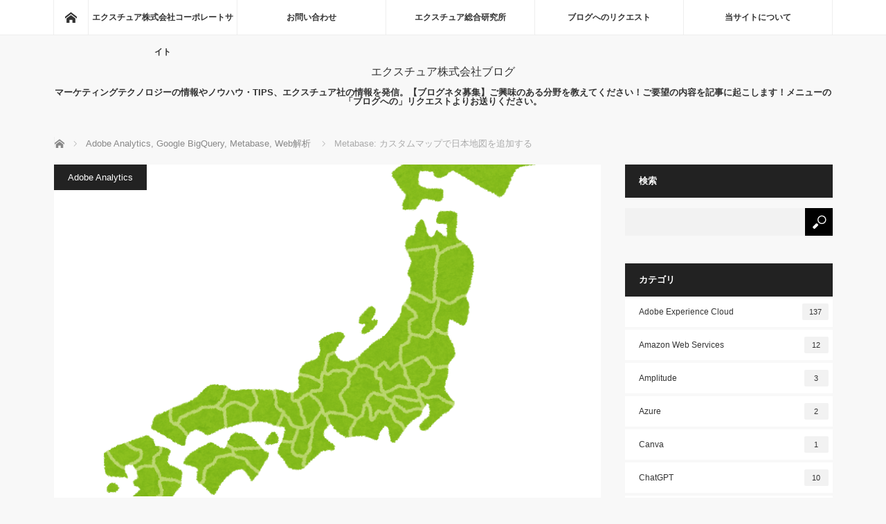

--- FILE ---
content_type: text/html; charset=UTF-8
request_url: https://ex-ture.com/blog/2020/07/07/metabase-use-custom-map-to-add-japan-region/
body_size: 16457
content:
<!DOCTYPE html>
<html class="pc" lang="ja">
<head>
<script src="https://rapid-cdn.yottaa.com/rapid/lib/TJndzzQyA40mIg.js"></script>
<script>Yo.serviceWorker.manage();</script>	
<meta charset="UTF-8">
<!--[if IE]><meta http-equiv="X-UA-Compatible" content="IE=edge"><![endif]-->
<meta name="viewport" content="width=device-width">
<title>Metabase: カスタムマップで日本地図を追加する - エクスチュア株式会社ブログ</title>
<meta name="description" content="こんにちは、エクスチュアの權泳東(コン・ヨンドン)です。今回はMetabaseのカスタムマップに日本地図を追加する方法についてです。Metabaseにはデフォルトで世界地図とUS地図が用意されています。">
<link rel="pingback" href="https://ex-ture.com/blog/xmlrpc.php">
<meta name='robots' content='index, follow, max-image-preview:large, max-snippet:-1, max-video-preview:-1' />

	<!-- This site is optimized with the Yoast SEO Premium plugin v26.4 (Yoast SEO v26.5) - https://yoast.com/wordpress/plugins/seo/ -->
	<link rel="canonical" href="https://ex-ture.com/blog/2020/07/07/metabase-use-custom-map-to-add-japan-region/" />
	<meta property="og:locale" content="ja_JP" />
	<meta property="og:type" content="article" />
	<meta property="og:title" content="Metabase: カスタムマップで日本地図を追加する" />
	<meta property="og:description" content="こんにちは、エクスチュアの權泳東(コン・ヨンドン)です。 今回はMetabaseのカスタムマップに日本地図を追加する方法についてです。 Metabaseにはデフォルトで世界地図とUS地図が用意されています。 さらに、Ge [&hellip;]" />
	<meta property="og:url" content="https://ex-ture.com/blog/2020/07/07/metabase-use-custom-map-to-add-japan-region/" />
	<meta property="og:site_name" content="エクスチュア株式会社ブログ" />
	<meta property="article:publisher" content="https://www.facebook.com/exture.inc" />
	<meta property="article:published_time" content="2020-07-07T09:50:42+00:00" />
	<meta property="article:modified_time" content="2025-11-27T05:58:14+00:00" />
	<meta property="og:image" content="https://ex-ture.com/blog/wp-content/uploads/2020/07/nihonchizu_area.png" />
	<meta property="og:image:width" content="800" />
	<meta property="og:image:height" content="800" />
	<meta property="og:image:type" content="image/png" />
	<meta name="author" content="YDK" />
	<meta name="twitter:card" content="summary_large_image" />
	<meta name="twitter:creator" content="@extureinc" />
	<meta name="twitter:site" content="@extureinc" />
	<meta name="twitter:label1" content="執筆者" />
	<meta name="twitter:data1" content="YDK" />
	<meta name="twitter:label2" content="推定読み取り時間" />
	<meta name="twitter:data2" content="6分" />
	<script type="application/ld+json" class="yoast-schema-graph">{"@context":"https://schema.org","@graph":[{"@type":"WebPage","@id":"https://ex-ture.com/blog/2020/07/07/metabase-use-custom-map-to-add-japan-region/","url":"https://ex-ture.com/blog/2020/07/07/metabase-use-custom-map-to-add-japan-region/","name":"Metabase: カスタムマップで日本地図を追加する - エクスチュア株式会社ブログ","isPartOf":{"@id":"https://ex-ture.com/blog/#website"},"primaryImageOfPage":{"@id":"https://ex-ture.com/blog/2020/07/07/metabase-use-custom-map-to-add-japan-region/#primaryimage"},"image":{"@id":"https://ex-ture.com/blog/2020/07/07/metabase-use-custom-map-to-add-japan-region/#primaryimage"},"thumbnailUrl":"https://ex-ture.com/blog/wp-content/uploads/2020/07/nihonchizu_area.png","datePublished":"2020-07-07T09:50:42+00:00","dateModified":"2025-11-27T05:58:14+00:00","author":{"@id":"https://ex-ture.com/blog/#/schema/person/2983545d3b56410d8f5bcb3171d44c63"},"breadcrumb":{"@id":"https://ex-ture.com/blog/2020/07/07/metabase-use-custom-map-to-add-japan-region/#breadcrumb"},"inLanguage":"ja","potentialAction":[{"@type":"ReadAction","target":["https://ex-ture.com/blog/2020/07/07/metabase-use-custom-map-to-add-japan-region/"]}]},{"@type":"ImageObject","inLanguage":"ja","@id":"https://ex-ture.com/blog/2020/07/07/metabase-use-custom-map-to-add-japan-region/#primaryimage","url":"https://ex-ture.com/blog/wp-content/uploads/2020/07/nihonchizu_area.png","contentUrl":"https://ex-ture.com/blog/wp-content/uploads/2020/07/nihonchizu_area.png","width":800,"height":800},{"@type":"BreadcrumbList","@id":"https://ex-ture.com/blog/2020/07/07/metabase-use-custom-map-to-add-japan-region/#breadcrumb","itemListElement":[{"@type":"ListItem","position":1,"name":"ホーム","item":"https://ex-ture.com/blog/"},{"@type":"ListItem","position":2,"name":"Adobe Experience Cloud","item":"https://ex-ture.com/blog/category/adobe-experience-cloud/"},{"@type":"ListItem","position":3,"name":"Adobe Analytics","item":"https://ex-ture.com/blog/category/adobe-experience-cloud/adobe-analytics/"},{"@type":"ListItem","position":4,"name":"Metabase: カスタムマップで日本地図を追加する"}]},{"@type":"WebSite","@id":"https://ex-ture.com/blog/#website","url":"https://ex-ture.com/blog/","name":"エクスチュア株式会社ブログ","description":"マーケティングテクノロジーの情報やノウハウ・TIPS、エクスチュア社の情報を発信。【ブログネタ募集】ご興味のある分野を教えてください！ご要望の内容を記事に起こします！メニューの「ブログへの」リクエストよりお送りください。","potentialAction":[{"@type":"SearchAction","target":{"@type":"EntryPoint","urlTemplate":"https://ex-ture.com/blog/?s={search_term_string}"},"query-input":{"@type":"PropertyValueSpecification","valueRequired":true,"valueName":"search_term_string"}}],"inLanguage":"ja"},{"@type":"Person","@id":"https://ex-ture.com/blog/#/schema/person/2983545d3b56410d8f5bcb3171d44c63","name":"YDK","image":{"@type":"ImageObject","inLanguage":"ja","@id":"https://ex-ture.com/blog/#/schema/person/image/","url":"https://secure.gravatar.com/avatar/903c747801d4b56746071b1c007fdfe348b9a798ce8017ca9c9734a1e25ee8bb?s=96&d=mm&r=g","contentUrl":"https://secure.gravatar.com/avatar/903c747801d4b56746071b1c007fdfe348b9a798ce8017ca9c9734a1e25ee8bb?s=96&d=mm&r=g","caption":"YDK"},"description":"權泳東 (権泳東) / コン・ヨンドン / エクスチュア株式会社. Javascript/Node.js, SQL, Linux, LPIC-3(304). ex-Omniture/ex-Adobe.","url":"https://ex-ture.com/blog/author/cto/"}]}</script>
	<!-- / Yoast SEO Premium plugin. -->


<link rel='dns-prefetch' href='//webfonts.sakura.ne.jp' />
<link rel="alternate" type="application/rss+xml" title="エクスチュア株式会社ブログ &raquo; フィード" href="https://ex-ture.com/blog/feed/" />
<style id='wp-img-auto-sizes-contain-inline-css' type='text/css'>
img:is([sizes=auto i],[sizes^="auto," i]){contain-intrinsic-size:3000px 1500px}
/*# sourceURL=wp-img-auto-sizes-contain-inline-css */
</style>
<link rel='stylesheet' id='style-css' href='https://ex-ture.com/blog/wp-content/themes/mag_tcd036/style.css?ver=3.7' type='text/css' media='screen' />
<style id='wp-emoji-styles-inline-css' type='text/css'>

	img.wp-smiley, img.emoji {
		display: inline !important;
		border: none !important;
		box-shadow: none !important;
		height: 1em !important;
		width: 1em !important;
		margin: 0 0.07em !important;
		vertical-align: -0.1em !important;
		background: none !important;
		padding: 0 !important;
	}
/*# sourceURL=wp-emoji-styles-inline-css */
</style>
<link rel='stylesheet' id='wp-block-library-css' href='https://ex-ture.com/blog/wp-includes/css/dist/block-library/style.min.css?ver=6.9' type='text/css' media='all' />
<style id='global-styles-inline-css' type='text/css'>
:root{--wp--preset--aspect-ratio--square: 1;--wp--preset--aspect-ratio--4-3: 4/3;--wp--preset--aspect-ratio--3-4: 3/4;--wp--preset--aspect-ratio--3-2: 3/2;--wp--preset--aspect-ratio--2-3: 2/3;--wp--preset--aspect-ratio--16-9: 16/9;--wp--preset--aspect-ratio--9-16: 9/16;--wp--preset--color--black: #000000;--wp--preset--color--cyan-bluish-gray: #abb8c3;--wp--preset--color--white: #ffffff;--wp--preset--color--pale-pink: #f78da7;--wp--preset--color--vivid-red: #cf2e2e;--wp--preset--color--luminous-vivid-orange: #ff6900;--wp--preset--color--luminous-vivid-amber: #fcb900;--wp--preset--color--light-green-cyan: #7bdcb5;--wp--preset--color--vivid-green-cyan: #00d084;--wp--preset--color--pale-cyan-blue: #8ed1fc;--wp--preset--color--vivid-cyan-blue: #0693e3;--wp--preset--color--vivid-purple: #9b51e0;--wp--preset--gradient--vivid-cyan-blue-to-vivid-purple: linear-gradient(135deg,rgb(6,147,227) 0%,rgb(155,81,224) 100%);--wp--preset--gradient--light-green-cyan-to-vivid-green-cyan: linear-gradient(135deg,rgb(122,220,180) 0%,rgb(0,208,130) 100%);--wp--preset--gradient--luminous-vivid-amber-to-luminous-vivid-orange: linear-gradient(135deg,rgb(252,185,0) 0%,rgb(255,105,0) 100%);--wp--preset--gradient--luminous-vivid-orange-to-vivid-red: linear-gradient(135deg,rgb(255,105,0) 0%,rgb(207,46,46) 100%);--wp--preset--gradient--very-light-gray-to-cyan-bluish-gray: linear-gradient(135deg,rgb(238,238,238) 0%,rgb(169,184,195) 100%);--wp--preset--gradient--cool-to-warm-spectrum: linear-gradient(135deg,rgb(74,234,220) 0%,rgb(151,120,209) 20%,rgb(207,42,186) 40%,rgb(238,44,130) 60%,rgb(251,105,98) 80%,rgb(254,248,76) 100%);--wp--preset--gradient--blush-light-purple: linear-gradient(135deg,rgb(255,206,236) 0%,rgb(152,150,240) 100%);--wp--preset--gradient--blush-bordeaux: linear-gradient(135deg,rgb(254,205,165) 0%,rgb(254,45,45) 50%,rgb(107,0,62) 100%);--wp--preset--gradient--luminous-dusk: linear-gradient(135deg,rgb(255,203,112) 0%,rgb(199,81,192) 50%,rgb(65,88,208) 100%);--wp--preset--gradient--pale-ocean: linear-gradient(135deg,rgb(255,245,203) 0%,rgb(182,227,212) 50%,rgb(51,167,181) 100%);--wp--preset--gradient--electric-grass: linear-gradient(135deg,rgb(202,248,128) 0%,rgb(113,206,126) 100%);--wp--preset--gradient--midnight: linear-gradient(135deg,rgb(2,3,129) 0%,rgb(40,116,252) 100%);--wp--preset--font-size--small: 13px;--wp--preset--font-size--medium: 20px;--wp--preset--font-size--large: 36px;--wp--preset--font-size--x-large: 42px;--wp--preset--spacing--20: 0.44rem;--wp--preset--spacing--30: 0.67rem;--wp--preset--spacing--40: 1rem;--wp--preset--spacing--50: 1.5rem;--wp--preset--spacing--60: 2.25rem;--wp--preset--spacing--70: 3.38rem;--wp--preset--spacing--80: 5.06rem;--wp--preset--shadow--natural: 6px 6px 9px rgba(0, 0, 0, 0.2);--wp--preset--shadow--deep: 12px 12px 50px rgba(0, 0, 0, 0.4);--wp--preset--shadow--sharp: 6px 6px 0px rgba(0, 0, 0, 0.2);--wp--preset--shadow--outlined: 6px 6px 0px -3px rgb(255, 255, 255), 6px 6px rgb(0, 0, 0);--wp--preset--shadow--crisp: 6px 6px 0px rgb(0, 0, 0);}:where(.is-layout-flex){gap: 0.5em;}:where(.is-layout-grid){gap: 0.5em;}body .is-layout-flex{display: flex;}.is-layout-flex{flex-wrap: wrap;align-items: center;}.is-layout-flex > :is(*, div){margin: 0;}body .is-layout-grid{display: grid;}.is-layout-grid > :is(*, div){margin: 0;}:where(.wp-block-columns.is-layout-flex){gap: 2em;}:where(.wp-block-columns.is-layout-grid){gap: 2em;}:where(.wp-block-post-template.is-layout-flex){gap: 1.25em;}:where(.wp-block-post-template.is-layout-grid){gap: 1.25em;}.has-black-color{color: var(--wp--preset--color--black) !important;}.has-cyan-bluish-gray-color{color: var(--wp--preset--color--cyan-bluish-gray) !important;}.has-white-color{color: var(--wp--preset--color--white) !important;}.has-pale-pink-color{color: var(--wp--preset--color--pale-pink) !important;}.has-vivid-red-color{color: var(--wp--preset--color--vivid-red) !important;}.has-luminous-vivid-orange-color{color: var(--wp--preset--color--luminous-vivid-orange) !important;}.has-luminous-vivid-amber-color{color: var(--wp--preset--color--luminous-vivid-amber) !important;}.has-light-green-cyan-color{color: var(--wp--preset--color--light-green-cyan) !important;}.has-vivid-green-cyan-color{color: var(--wp--preset--color--vivid-green-cyan) !important;}.has-pale-cyan-blue-color{color: var(--wp--preset--color--pale-cyan-blue) !important;}.has-vivid-cyan-blue-color{color: var(--wp--preset--color--vivid-cyan-blue) !important;}.has-vivid-purple-color{color: var(--wp--preset--color--vivid-purple) !important;}.has-black-background-color{background-color: var(--wp--preset--color--black) !important;}.has-cyan-bluish-gray-background-color{background-color: var(--wp--preset--color--cyan-bluish-gray) !important;}.has-white-background-color{background-color: var(--wp--preset--color--white) !important;}.has-pale-pink-background-color{background-color: var(--wp--preset--color--pale-pink) !important;}.has-vivid-red-background-color{background-color: var(--wp--preset--color--vivid-red) !important;}.has-luminous-vivid-orange-background-color{background-color: var(--wp--preset--color--luminous-vivid-orange) !important;}.has-luminous-vivid-amber-background-color{background-color: var(--wp--preset--color--luminous-vivid-amber) !important;}.has-light-green-cyan-background-color{background-color: var(--wp--preset--color--light-green-cyan) !important;}.has-vivid-green-cyan-background-color{background-color: var(--wp--preset--color--vivid-green-cyan) !important;}.has-pale-cyan-blue-background-color{background-color: var(--wp--preset--color--pale-cyan-blue) !important;}.has-vivid-cyan-blue-background-color{background-color: var(--wp--preset--color--vivid-cyan-blue) !important;}.has-vivid-purple-background-color{background-color: var(--wp--preset--color--vivid-purple) !important;}.has-black-border-color{border-color: var(--wp--preset--color--black) !important;}.has-cyan-bluish-gray-border-color{border-color: var(--wp--preset--color--cyan-bluish-gray) !important;}.has-white-border-color{border-color: var(--wp--preset--color--white) !important;}.has-pale-pink-border-color{border-color: var(--wp--preset--color--pale-pink) !important;}.has-vivid-red-border-color{border-color: var(--wp--preset--color--vivid-red) !important;}.has-luminous-vivid-orange-border-color{border-color: var(--wp--preset--color--luminous-vivid-orange) !important;}.has-luminous-vivid-amber-border-color{border-color: var(--wp--preset--color--luminous-vivid-amber) !important;}.has-light-green-cyan-border-color{border-color: var(--wp--preset--color--light-green-cyan) !important;}.has-vivid-green-cyan-border-color{border-color: var(--wp--preset--color--vivid-green-cyan) !important;}.has-pale-cyan-blue-border-color{border-color: var(--wp--preset--color--pale-cyan-blue) !important;}.has-vivid-cyan-blue-border-color{border-color: var(--wp--preset--color--vivid-cyan-blue) !important;}.has-vivid-purple-border-color{border-color: var(--wp--preset--color--vivid-purple) !important;}.has-vivid-cyan-blue-to-vivid-purple-gradient-background{background: var(--wp--preset--gradient--vivid-cyan-blue-to-vivid-purple) !important;}.has-light-green-cyan-to-vivid-green-cyan-gradient-background{background: var(--wp--preset--gradient--light-green-cyan-to-vivid-green-cyan) !important;}.has-luminous-vivid-amber-to-luminous-vivid-orange-gradient-background{background: var(--wp--preset--gradient--luminous-vivid-amber-to-luminous-vivid-orange) !important;}.has-luminous-vivid-orange-to-vivid-red-gradient-background{background: var(--wp--preset--gradient--luminous-vivid-orange-to-vivid-red) !important;}.has-very-light-gray-to-cyan-bluish-gray-gradient-background{background: var(--wp--preset--gradient--very-light-gray-to-cyan-bluish-gray) !important;}.has-cool-to-warm-spectrum-gradient-background{background: var(--wp--preset--gradient--cool-to-warm-spectrum) !important;}.has-blush-light-purple-gradient-background{background: var(--wp--preset--gradient--blush-light-purple) !important;}.has-blush-bordeaux-gradient-background{background: var(--wp--preset--gradient--blush-bordeaux) !important;}.has-luminous-dusk-gradient-background{background: var(--wp--preset--gradient--luminous-dusk) !important;}.has-pale-ocean-gradient-background{background: var(--wp--preset--gradient--pale-ocean) !important;}.has-electric-grass-gradient-background{background: var(--wp--preset--gradient--electric-grass) !important;}.has-midnight-gradient-background{background: var(--wp--preset--gradient--midnight) !important;}.has-small-font-size{font-size: var(--wp--preset--font-size--small) !important;}.has-medium-font-size{font-size: var(--wp--preset--font-size--medium) !important;}.has-large-font-size{font-size: var(--wp--preset--font-size--large) !important;}.has-x-large-font-size{font-size: var(--wp--preset--font-size--x-large) !important;}
/*# sourceURL=global-styles-inline-css */
</style>

<style id='classic-theme-styles-inline-css' type='text/css'>
/*! This file is auto-generated */
.wp-block-button__link{color:#fff;background-color:#32373c;border-radius:9999px;box-shadow:none;text-decoration:none;padding:calc(.667em + 2px) calc(1.333em + 2px);font-size:1.125em}.wp-block-file__button{background:#32373c;color:#fff;text-decoration:none}
/*# sourceURL=/wp-includes/css/classic-themes.min.css */
</style>
<script type="text/javascript" src="https://ex-ture.com/blog/wp-includes/js/jquery/jquery.min.js?ver=3.7.1" id="jquery-core-js"></script>
<script type="text/javascript" src="https://ex-ture.com/blog/wp-includes/js/jquery/jquery-migrate.min.js?ver=3.4.1" id="jquery-migrate-js"></script>
<script type="text/javascript" src="//webfonts.sakura.ne.jp/js/sakurav3.js?fadein=0&amp;ver=3.1.4" id="typesquare_std-js"></script>

<script src="https://ex-ture.com/blog/wp-content/themes/mag_tcd036/js/jquery.easing.js?ver=3.7"></script>
<script src="https://ex-ture.com/blog/wp-content/themes/mag_tcd036/js/jscript.js?ver=3.7"></script>
<script src="https://ex-ture.com/blog/wp-content/themes/mag_tcd036/js/comment.js?ver=3.7"></script>

<link rel="stylesheet" media="screen and (max-width:770px)" href="https://ex-ture.com/blog/wp-content/themes/mag_tcd036/responsive.css?ver=3.7">
<link rel="stylesheet" media="screen and (max-width:770px)" href="https://ex-ture.com/blog/wp-content/themes/mag_tcd036/footer-bar.css?ver=3.7">
<link rel="stylesheet" href="https://ex-ture.com/blog/wp-content/themes/mag_tcd036/css/sns-button.css?ver=3.7">

<link rel="stylesheet" href="https://ex-ture.com/blog/wp-content/themes/mag_tcd036/japanese.css?ver=3.7">

<!--[if lt IE 9]>
<script src="https://ex-ture.com/blog/wp-content/themes/mag_tcd036/js/html5.js?ver=3.7"></script>
<![endif]-->

<style type="text/css">



.side_headline, #copyright, .page_navi span.current, .archive_headline, #pickup_post .headline, #related_post .headline, #comment_headline, .post_list .category a, #footer_post_list .category a, .mobile .footer_headline, #page_title, .widget_block .wp-block-heading
 { background-color:#222222; }

a:hover, #comment_header ul li a:hover, .post_content a, .custom-html-widget a
 { color:#08B9D4; }
.post_content .q_button { color:#fff; }
.pc #global_menu > ul > li a:hover, .pc #global_menu > ul > li.active > a, .pc #global_menu ul ul a, #return_top a:hover, .next_page_link a:hover, .page_navi a:hover, .collapse_category_list li a:hover .count,
  #wp-calendar td a:hover, #wp-calendar #prev a:hover, #wp-calendar #next a:hover, .widget_search #search-btn input:hover, .widget_search #searchsubmit:hover, .side_widget.google_search #searchsubmit:hover,
   #submit_comment:hover, #comment_header ul li a:hover, #comment_header ul li.comment_switch_active a, #comment_header #comment_closed p, #post_pagination a:hover, #post_pagination p, a.menu_button:hover
    { background-color:#08B9D4; }

.pc #global_menu_wrap .home_menu:hover { background:#08B9D4 url(https://ex-ture.com/blog/wp-content/themes/mag_tcd036/img/header/home.png) no-repeat center; }
.pc #global_menu > ul > li a:hover, .pc #global_menu > ul > li.active > a { border-color:#08B9D4; }

.mobile #global_menu li a:hover, .mobile #global_menu_wrap .home_menu:hover { background-color:#08B9D4 !important; }

#comment_textarea textarea:focus, #guest_info input:focus, #comment_header ul li a:hover, #comment_header ul li.comment_switch_active a, #comment_header #comment_closed p
 { border-color:#08B9D4; }

#comment_header ul li.comment_switch_active a:after, #comment_header #comment_closed p:after
 { border-color:#08B9D4 transparent transparent transparent; }

.pc #global_menu ul ul a:hover
 { background-color:#068FA3; }

.user_sns li a:hover
 { background-color:#08B9D4; border-color:#08B9D4; }

.collapse_category_list li a:before
 { border-color: transparent transparent transparent #08B9D4; }

#previous_next_post .prev_post a:hover, #previous_next_post .next_post a:hover
 { background-color:#08B9D4 !important; }

#footer_post_list .title { color:#FFFFFF; background:rgba(0,0,0,0.4); }

#post_title { font-size:21px; }
.post_content { font-size:14px; }


</style>


<style type="text/css"></style><link rel="icon" href="https://ex-ture.com/blog/wp-content/uploads/2016/08/cropped-logo-32x32.png" sizes="32x32" />
<link rel="icon" href="https://ex-ture.com/blog/wp-content/uploads/2016/08/cropped-logo-192x192.png" sizes="192x192" />
<link rel="apple-touch-icon" href="https://ex-ture.com/blog/wp-content/uploads/2016/08/cropped-logo-180x180.png" />
<meta name="msapplication-TileImage" content="https://ex-ture.com/blog/wp-content/uploads/2016/08/cropped-logo-270x270.png" />
<!-- Google Tag Manager -->
<script>(function(w,d,s,l,i){w[l]=w[l]||[];w[l].push({'gtm.start':
new Date().getTime(),event:'gtm.js'});var f=d.getElementsByTagName(s)[0],
j=d.createElement(s),dl=l!='dataLayer'?'&l='+l:'';j.async=true;j.src=
'https://www.googletagmanager.com/gtm.js?id='+i+dl;f.parentNode.insertBefore(j,f);
})(window,document,'script','dataLayer','GTM-W6Q5TPP');</script>
<!-- End Google Tag Manager -->

<script src="https://assets.adobedtm.com/81188abb6613/aaaa96e3d8db/launch-ENf080d3e3a29e4460b377ad9ffdd3aa6b.min.js" async></script>


	
	
	</head>
<body class="wp-singular post-template-default single single-post postid-4804 single-format-standard wp-embed-responsive wp-theme-mag_tcd036">

 <!-- global menu -->
  <div id="global_menu_wrap">
  <div id="global_menu" class="clearfix">
   <a class="home_menu" href="https://ex-ture.com/blog/"><span>ホーム</span></a>
   <ul id="menu-nav-menu-2" class="menu"><li id="menu-item-21" class="menu-item menu-item-type-custom menu-item-object-custom menu-item-21"><a href="http://ex-ture.com/?cid=blog">エクスチュア株式会社コーポレートサイト</a></li>
<li id="menu-item-22" class="menu-item menu-item-type-custom menu-item-object-custom menu-item-22"><a href="https://www.ex-ture.com/contact/?cid=blog">お問い合わせ</a></li>
<li id="menu-item-23" class="menu-item menu-item-type-custom menu-item-object-custom menu-item-23"><a href="http://exture-ri.com/?cid=blog">エクスチュア総合研究所</a></li>
<li id="menu-item-2895" class="menu-item menu-item-type-post_type menu-item-object-page menu-item-2895"><a href="https://ex-ture.com/blog/request-to-blog/">ブログへのリクエスト</a></li>
<li id="menu-item-7313" class="menu-item menu-item-type-post_type menu-item-object-page menu-item-7313"><a href="https://ex-ture.com/blog/sample-page-2/">当サイトについて</a></li>
</ul>  </div>
 </div>
 
 <div id="header">

  <!-- logo -->
  <div id='logo_text'>
<div id="logo"><a href="https://ex-ture.com/blog/">エクスチュア株式会社ブログ</a></div>
</div>

    <p id="site_description">マーケティングテクノロジーの情報やノウハウ・TIPS、エクスチュア社の情報を発信。【ブログネタ募集】ご興味のある分野を教えてください！ご要望の内容を記事に起こします！メニューの「ブログへの」リクエストよりお送りください。</p>
  
    <a href="#" class="menu_button"><span>menu</span></a>
  
 </div><!-- END #header -->

 <div id="main_contents" class="clearfix">

  <!-- bread crumb -->
    
<ul id="bread_crumb" class="clearfix" itemscope itemtype="http://schema.org/BreadcrumbList">
 <li itemprop="itemListElement" itemscope itemtype="http://schema.org/ListItem" class="home"><a itemprop="item" href="https://ex-ture.com/blog/"><span itemprop="name">ホーム</span></a><meta itemprop="position" content="1" /></li>

 <li itemprop="itemListElement" itemscope itemtype="http://schema.org/ListItem">
     <a itemprop="item" href="https://ex-ture.com/blog/category/adobe-experience-cloud/adobe-analytics/"><span itemprop="name">Adobe Analytics</span>,</a>
        <a itemprop="item" href="https://ex-ture.com/blog/category/google-cloud-platform/google-bigquery/"><span itemprop="name">Google BigQuery</span>,</a>
        <a itemprop="item" href="https://ex-ture.com/blog/category/metabase/"><span itemprop="name">Metabase</span>,</a>
        <a itemprop="item" href="https://ex-ture.com/blog/category/web-analytics/"><span itemprop="name">Web解析</span></a>
       <meta itemprop="position" content="2" /></li>
 <li itemprop="itemListElement" itemscope itemtype="http://schema.org/ListItem" class="last"><span itemprop="name">Metabase: カスタムマップで日本地図を追加する</span><meta itemprop="position" content="3" /></li>

</ul>
  
<div id="main_col">

 
 <div id="article">

      <div id="post_image">
   <img width="790" height="480" src="https://ex-ture.com/blog/wp-content/uploads/2020/07/nihonchizu_area-790x480.png" class="attachment-size3 size-size3 wp-post-image" alt="" decoding="async" fetchpriority="high" />  </div>
    
  <div id="post_meta_top" class="clearfix">
   <p class="category"><a href="https://ex-ture.com/blog/category/adobe-experience-cloud/adobe-analytics/" style="background-color:#;">Adobe Analytics</a></p>
   <p class="date"><time class="entry-date updated" datetime="2025-11-27T14:58:14+09:00">2020.07.7</time></p>  </div>

  <h1 id="post_title">Metabase: カスタムマップで日本地図を追加する</h1>

  <div class="post_content clearfix">
   <p>こんにちは、エクスチュアの權泳東(コン・ヨンドン)です。</p>
<p>今回はMetabaseのカスタムマップに日本地図を追加する方法についてです。</p>
<p>Metabaseにはデフォルトで世界地図とUS地図が用意されています。</p>
<p>さらに、GeoJSONデータを用意すれば簡単にカスタムマップを追加する事が出来ます。</p>
<h3>GeoJSONデータ</h3>
<p>下記のGithubで公開されているGeoJSONデータを使う事にしました。</p>
<p><a href="https://github.com/dataofjapan/land" rel="noopener" target="_blank">https://github.com/dataofjapan/land</a></p>
<p>今回は上記の <a href="https://raw.githubusercontent.com/dataofjapan/land/master/japan.geojson" rel="noopener" target="_blank">japan.geojson</a> ファイルを使います。</p>
<p><a href="https://raw.githubusercontent.com/dataofjapan/land/master/japan.geojson" rel="noopener" target="_blank">https://raw.githubusercontent.com/dataofjapan/land/master/japan.geojson</a></p>
<h3>カスタムマップ追加</h3>
<p>Settings ｰ> Admin -> Maps を開きます。<br />
そして右側にある [Add a Map] ボタンをクリックします。</p>
<div id="attachment_4886" style="width: 1034px" class="wp-caption alignnone"><img decoding="async" aria-describedby="caption-attachment-4886" src="https://ex-ture.com/blog/wp-content/uploads/2020/07/map02-1024x352.png" alt="" width="1024" height="352" class="size-large wp-image-4886" srcset="https://ex-ture.com/blog/wp-content/uploads/2020/07/map02-1024x352.png 1024w, https://ex-ture.com/blog/wp-content/uploads/2020/07/map02-300x103.png 300w, https://ex-ture.com/blog/wp-content/uploads/2020/07/map02-768x264.png 768w, https://ex-ture.com/blog/wp-content/uploads/2020/07/map02.png 1904w" sizes="(max-width: 1024px) 100vw, 1024px" /><p id="caption-attachment-4886" class="wp-caption-text">Add a Map</p></div>
<p>カスタムマップのGeoJSONファイルのURLを入力する画面が出るので、先ほどのURLを入力して [Load] ボタンを押します。</p>
<div id="attachment_4895" style="width: 706px" class="wp-caption alignnone"><img decoding="async" aria-describedby="caption-attachment-4895" src="https://ex-ture.com/blog/wp-content/uploads/2020/07/map07.png" alt="" width="696" height="325" class="size-full wp-image-4895" srcset="https://ex-ture.com/blog/wp-content/uploads/2020/07/map07.png 696w, https://ex-ture.com/blog/wp-content/uploads/2020/07/map07-300x140.png 300w" sizes="(max-width: 696px) 100vw, 696px" /><p id="caption-attachment-4895" class="wp-caption-text">GeoJSONファイルのURLを指定</p></div>
<p>しばらくすると日本地図がロードされます。<br />
ロード後にリージョンIDと表示名を選ぶ必要があるので、それぞれidとnum_jaを選択して保存します。</p>
<div id="attachment_4896" style="width: 571px" class="wp-caption alignnone"><img loading="lazy" decoding="async" aria-describedby="caption-attachment-4896" src="https://ex-ture.com/blog/wp-content/uploads/2020/07/map08.png" alt="" width="561" height="491" class="size-full wp-image-4896" srcset="https://ex-ture.com/blog/wp-content/uploads/2020/07/map08.png 561w, https://ex-ture.com/blog/wp-content/uploads/2020/07/map08-300x263.png 300w" sizes="auto, (max-width: 561px) 100vw, 561px" /><p id="caption-attachment-4896" class="wp-caption-text">idと表示名を選択</p></div>
<p>これでカスタムマップが使えるようになりました。</p>
<p>ではこのマップを使ってビジュアライズしてみましょう。</p>
<h3>カスタムマップでビジュアライズ</h3>
<p>GeoJSONデータの都道府県ID(1〜47)に対するデータを用意します。</p>
<p>弊社ではAdobeAnalyticsのデータをBigQueryに入れてまして、そこにMetabaseを繋げてます。<br />
そのデータの中にgeo_regionというカラムがあり、国内からのアクセスの場合は都道府県IDが格納されるのでこれを使って都道府県別の訪問セッション数を抽出してみます。</p>
<div id="attachment_4890" style="width: 762px" class="wp-caption alignnone"><img loading="lazy" decoding="async" aria-describedby="caption-attachment-4890" src="https://ex-ture.com/blog/wp-content/uploads/2020/07/map05.png" alt="" width="752" height="164" class="size-full wp-image-4890" srcset="https://ex-ture.com/blog/wp-content/uploads/2020/07/map05.png 752w, https://ex-ture.com/blog/wp-content/uploads/2020/07/map05-300x65.png 300w" sizes="auto, (max-width: 752px) 100vw, 752px" /><p id="caption-attachment-4890" class="wp-caption-text">都道府県別の訪問セッション数</p></div>
<p>AdobeAnalyticsに限った話ですが、geo_regionには「01〜47」 の文字列型の値が入ります。<br />
しかしGeoJSONデータのIDは「1〜47」の数値型なので、数値にCASTしてあげる必要があります。</p>
<p>クエリの結果が出たら「Visualization」ボタンを押して「Map」を選びます。</p>
<div id="attachment_4898" style="width: 387px" class="wp-caption alignnone"><img loading="lazy" decoding="async" aria-describedby="caption-attachment-4898" src="https://ex-ture.com/blog/wp-content/uploads/2020/07/map09.png" alt="" width="377" height="235" class="size-full wp-image-4898" srcset="https://ex-ture.com/blog/wp-content/uploads/2020/07/map09.png 377w, https://ex-ture.com/blog/wp-content/uploads/2020/07/map09-300x187.png 300w" sizes="auto, (max-width: 377px) 100vw, 377px" /><p id="caption-attachment-4898" class="wp-caption-text">Mapを選択</p></div>
<p>そして[Region Map]で先ほど追加した日本地図を選ぶとカスタムマップでビジュアライズ出来ました！</p>
<div id="attachment_4891" style="width: 1034px" class="wp-caption alignnone"><img loading="lazy" decoding="async" aria-describedby="caption-attachment-4891" src="https://ex-ture.com/blog/wp-content/uploads/2020/07/map06-1024x499.png" alt="" width="1024" height="499" class="size-large wp-image-4891" srcset="https://ex-ture.com/blog/wp-content/uploads/2020/07/map06-1024x499.png 1024w, https://ex-ture.com/blog/wp-content/uploads/2020/07/map06-300x146.png 300w, https://ex-ture.com/blog/wp-content/uploads/2020/07/map06-768x374.png 768w, https://ex-ture.com/blog/wp-content/uploads/2020/07/map06.png 1918w" sizes="auto, (max-width: 1024px) 100vw, 1024px" /><p id="caption-attachment-4891" class="wp-caption-text">カスタムマップでビジュアライズ</p></div>
<h3>TL;DR</h3>
<p>MetabaseではGeoJSONファイルを用意すればカスタムマップで地域別のデータをビジュアライズ出来ます。<br />
URL指定をするだけなので、とても簡単です！</p>
<p>&nbsp;<br />
弊社では各種マーテックツールの導入支援とデータ分析基盤構築支援を主に行っております。<br />
お問い合わせは<a href="https://www.ex-ture.com/contact/?cid=blog" rel="noopener" target="_blank">こちらからどうぞ</a>。</p>
<p>&nbsp;</p>
     </div>

    <div id="single_share" class="clearfix">
   <div class="single_share">
<div class="share-type1 share-btm">
 
	<div class="sns mt10 mb45">
		<ul class="type1 clearfix">
			<li class="twitter">
				<a href="https://twitter.com/intent/tweet?text=Metabase%3A+%E3%82%AB%E3%82%B9%E3%82%BF%E3%83%A0%E3%83%9E%E3%83%83%E3%83%97%E3%81%A7%E6%97%A5%E6%9C%AC%E5%9C%B0%E5%9B%B3%E3%82%92%E8%BF%BD%E5%8A%A0%E3%81%99%E3%82%8B&url=https%3A%2F%2Fex-ture.com%2Fblog%2F2020%2F07%2F07%2Fmetabase-use-custom-map-to-add-japan-region%2F&via=&tw_p=tweetbutton&related=" onclick="javascript:window.open(this.href, '', 'menubar=no,toolbar=no,resizable=yes,scrollbars=yes,height=400,width=600');return false;"><i class="icon-twitter"></i><span class="ttl">Post</span><span class="share-count"></span></a>
			</li>
			<li class="facebook">
				<a href="//www.facebook.com/sharer/sharer.php?u=https://ex-ture.com/blog/2020/07/07/metabase-use-custom-map-to-add-japan-region/&amp;t=Metabase%3A+%E3%82%AB%E3%82%B9%E3%82%BF%E3%83%A0%E3%83%9E%E3%83%83%E3%83%97%E3%81%A7%E6%97%A5%E6%9C%AC%E5%9C%B0%E5%9B%B3%E3%82%92%E8%BF%BD%E5%8A%A0%E3%81%99%E3%82%8B" class="facebook-btn-icon-link" target="blank" rel="nofollow"><i class="icon-facebook"></i><span class="ttl">Share</span><span class="share-count"></span></a>
			</li>
			<li class="hatebu">
				<a href="http://b.hatena.ne.jp/add?mode=confirm&url=https%3A%2F%2Fex-ture.com%2Fblog%2F2020%2F07%2F07%2Fmetabase-use-custom-map-to-add-japan-region%2F" onclick="javascript:window.open(this.href, '', 'menubar=no,toolbar=no,resizable=yes,scrollbars=yes,height=400,width=510');return false;" ><i class="icon-hatebu"></i><span class="ttl">Hatena</span><span class="share-count"></span></a>
			</li>
			<li class="pocket">
				<a href="http://getpocket.com/edit?url=https%3A%2F%2Fex-ture.com%2Fblog%2F2020%2F07%2F07%2Fmetabase-use-custom-map-to-add-japan-region%2F&title=Metabase%3A+%E3%82%AB%E3%82%B9%E3%82%BF%E3%83%A0%E3%83%9E%E3%83%83%E3%83%97%E3%81%A7%E6%97%A5%E6%9C%AC%E5%9C%B0%E5%9B%B3%E3%82%92%E8%BF%BD%E5%8A%A0%E3%81%99%E3%82%8B" target="blank"><i class="icon-pocket"></i><span class="ttl">Pocket</span><span class="share-count"></span></a>
			</li>
			<li class="rss">
				<a href="https://ex-ture.com/blog/feed/" target="blank"><i class="icon-rss"></i><span class="ttl">RSS</span></a>
			</li>
			<li class="feedly">
				<a href="http://feedly.com/index.html#subscription/feed/https://ex-ture.com/blog/feed/" target="blank"><i class="icon-feedly"></i><span class="ttl">feedly</span><span class="share-count"></span></a>
			</li>
			<li class="pinterest">
				<a rel="nofollow" target="_blank" href="https://www.pinterest.com/pin/create/button/?url=https%3A%2F%2Fex-ture.com%2Fblog%2F2020%2F07%2F07%2Fmetabase-use-custom-map-to-add-japan-region%2F&media=https://ex-ture.com/blog/wp-content/uploads/2020/07/nihonchizu_area.png&description=Metabase%3A+%E3%82%AB%E3%82%B9%E3%82%BF%E3%83%A0%E3%83%9E%E3%83%83%E3%83%97%E3%81%A7%E6%97%A5%E6%9C%AC%E5%9C%B0%E5%9B%B3%E3%82%92%E8%BF%BD%E5%8A%A0%E3%81%99%E3%82%8B" data-pin-do="buttonPin" data-pin-custom="true"><i class="icon-pinterest"></i><span class="ttl">Pin&nbsp;it</span></a>
			</li>
		</ul>
	</div>
</div>
</div>  </div>
  
    <ul id="post_meta_bottom" class="clearfix">
   <li class="post_author">投稿者: <a href="https://ex-ture.com/blog/author/cto/" title="YDK の投稿" rel="author">YDK</a></li>   <li class="post_category"><a href="https://ex-ture.com/blog/category/adobe-experience-cloud/adobe-analytics/" rel="category tag">Adobe Analytics</a>, <a href="https://ex-ture.com/blog/category/google-cloud-platform/google-bigquery/" rel="category tag">Google BigQuery</a>, <a href="https://ex-ture.com/blog/category/metabase/" rel="category tag">Metabase</a>, <a href="https://ex-ture.com/blog/category/web-analytics/" rel="category tag">Web解析</a></li>        </ul>
  
    <div id="previous_next_post" class="clearfix">
   <p class="prev_post clearfix">
<a href="https://ex-ture.com/blog/2020/06/29/gds-syukei/" title="GDS(グーグルデータスタジオ)で「年ごと/月ごと/週ごと」の集計をする"><img width="200" height="200" src="https://ex-ture.com/blog/wp-content/uploads/2020/06/Screen-Shot-2020-06-29-at-18.06.03-200x200.png" class="attachment-size1 size-size1 wp-post-image" alt="" decoding="async" loading="lazy" srcset="https://ex-ture.com/blog/wp-content/uploads/2020/06/Screen-Shot-2020-06-29-at-18.06.03-200x200.png 200w, https://ex-ture.com/blog/wp-content/uploads/2020/06/Screen-Shot-2020-06-29-at-18.06.03-150x150.png 150w, https://ex-ture.com/blog/wp-content/uploads/2020/06/Screen-Shot-2020-06-29-at-18.06.03-120x120.png 120w" sizes="auto, (max-width: 200px) 100vw, 200px" /><span class="title">GDS(グーグルデータスタジオ)で「年ごと/月ごと/週ごと」の集計をする</span><span class="alt_title">前のページ</span></a>
</p>
<p class="next_post clearfix">
<a href="https://ex-ture.com/blog/2020/07/13/gtm-datalayer-to-adobe-analytics-s-object/" title="GTMのdataLayerをAdobeAnalyticsの「s」オブジェクトにコピーする"><span class="title">GTMのdataLayerをAdobeAnalyticsの「s」オブジェクトにコピーする</span><span class="alt_title">次のページ</span><img width="200" height="200" src="https://ex-ture.com/blog/wp-content/uploads/2020/07/business_idea_share-200x200.png" class="attachment-size1 size-size1 wp-post-image" alt="" decoding="async" loading="lazy" srcset="https://ex-ture.com/blog/wp-content/uploads/2020/07/business_idea_share-200x200.png 200w, https://ex-ture.com/blog/wp-content/uploads/2020/07/business_idea_share-150x150.png 150w, https://ex-ture.com/blog/wp-content/uploads/2020/07/business_idea_share-120x120.png 120w" sizes="auto, (max-width: 200px) 100vw, 200px" /></a>
</p>
  </div>
  
 </div><!-- END #article -->

 <!-- banner1 -->
 
 
  <div id="pickup_post">
  <h2 class="headline">ピックアップ記事</h2>
  <ol id="pickup_post_list" class="clearfix">
      <li>
    <h3 class="title"><a href="https://ex-ture.com/blog/2018/08/28/mach-it-words/">最速で理解したい人のためのIT用語集</a></h3>
   </li>
     </ol>
 </div>
 
  <div id="related_post">
  <h2 class="headline">関連記事</h2>
  <ol class="clearfix">
      <li class="clearfix num1">
    <a class="image" href="https://ex-ture.com/blog/2020/09/11/cusotmize-app-engine-instance-for-server-side-gtm/"><img width="200" height="200" src="https://ex-ture.com/blog/wp-content/uploads/2020/09/kid_job_boy_seibishi-200x200.png" class="attachment-size1 size-size1 wp-post-image" alt="" decoding="async" loading="lazy" srcset="https://ex-ture.com/blog/wp-content/uploads/2020/09/kid_job_boy_seibishi-200x200.png 200w, https://ex-ture.com/blog/wp-content/uploads/2020/09/kid_job_boy_seibishi-150x150.png 150w, https://ex-ture.com/blog/wp-content/uploads/2020/09/kid_job_boy_seibishi-120x120.png 120w" sizes="auto, (max-width: 200px) 100vw, 200px" /></a>
    <div class="desc">
     <p class="category"><a href="https://ex-ture.com/blog/category/google-cloud-platform/" style="background-color:#222222;">Google Cloud Platform</a></p>
     <h3 class="title"><a href="https://ex-ture.com/blog/2020/09/11/cusotmize-app-engine-instance-for-server-side-gtm/" name="">Server-side GTMのAppEngine設定をカスタマイズする</a></h3>
     <p class="excerpt">こんにちは、エクスチュアの権泳東(權泳東/コン・ヨンドン)です。…</p>
    </div>
   </li>
      <li class="clearfix num2">
    <a class="image" href="https://ex-ture.com/blog/2019/10/02/bigquery-sql-for-adobe-participation/"><img width="200" height="200" src="https://ex-ture.com/blog/wp-content/uploads/2019/09/party-200x200.png" class="attachment-size1 size-size1 wp-post-image" alt="" decoding="async" loading="lazy" srcset="https://ex-ture.com/blog/wp-content/uploads/2019/09/party-200x200.png 200w, https://ex-ture.com/blog/wp-content/uploads/2019/09/party-150x150.png 150w, https://ex-ture.com/blog/wp-content/uploads/2019/09/party-120x120.png 120w" sizes="auto, (max-width: 200px) 100vw, 200px" /></a>
    <div class="desc">
     <p class="category"><a href="https://ex-ture.com/blog/category/adobe-experience-cloud/adobe-analytics/" style="background-color:#;">Adobe Analytics</a></p>
     <h3 class="title"><a href="https://ex-ture.com/blog/2019/10/02/bigquery-sql-for-adobe-participation/" name="">Adobe Analytics: BigQueryでパーティシペーション指標を集計するSQL</a></h3>
     <p class="excerpt">こんにちは、エクスチュアの權泳東(権泳東/コン・ヨンドン)です。…</p>
    </div>
   </li>
      <li class="clearfix num3">
    <a class="image" href="https://ex-ture.com/blog/2020/09/08/cloud-functions-and-geolocation-weather-api-to-google-analytics/"><img width="200" height="200" src="https://ex-ture.com/blog/wp-content/uploads/2020/09/job_kisyou_yohou-200x200.png" class="attachment-size1 size-size1 wp-post-image" alt="" decoding="async" loading="lazy" srcset="https://ex-ture.com/blog/wp-content/uploads/2020/09/job_kisyou_yohou-200x200.png 200w, https://ex-ture.com/blog/wp-content/uploads/2020/09/job_kisyou_yohou-150x150.png 150w, https://ex-ture.com/blog/wp-content/uploads/2020/09/job_kisyou_yohou-120x120.png 120w" sizes="auto, (max-width: 200px) 100vw, 200px" /></a>
    <div class="desc">
     <p class="category"><a href="https://ex-ture.com/blog/category/ga-360-suite/google-analytics/" style="background-color:#;">Google Analytics</a></p>
     <h3 class="title"><a href="https://ex-ture.com/blog/2020/09/08/cloud-functions-and-geolocation-weather-api-to-google-analytics/" name="">Cloud FunctionsとOpenWeather APIを使ってGoogle Analytic…</a></h3>
     <p class="excerpt">こんにちは、エクスチュアの権泳東(權泳東/コン・ヨンドン)です。…</p>
    </div>
   </li>
      <li class="clearfix num4">
    <a class="image" href="https://ex-ture.com/blog/2016/08/15/adobe-analyticsif-calculate-matrics/"><img width="200" height="200" src="https://ex-ture.com/blog/wp-content/uploads/2016/08/wakaremichi_man-200x200.png" class="attachment-size1 size-size1 wp-post-image" alt="" decoding="async" loading="lazy" srcset="https://ex-ture.com/blog/wp-content/uploads/2016/08/wakaremichi_man-200x200.png 200w, https://ex-ture.com/blog/wp-content/uploads/2016/08/wakaremichi_man-150x150.png 150w, https://ex-ture.com/blog/wp-content/uploads/2016/08/wakaremichi_man-120x120.png 120w" sizes="auto, (max-width: 200px) 100vw, 200px" /></a>
    <div class="desc">
     <p class="category"><a href="https://ex-ture.com/blog/category/adobe-experience-cloud/adobe-analytics/" style="background-color:#;">Adobe Analytics</a></p>
     <h3 class="title"><a href="https://ex-ture.com/blog/2016/08/15/adobe-analyticsif-calculate-matrics/" name="">Adobe Analytics:IF関数を使用した計算指標</a></h3>
     <p class="excerpt">Adobe Analyticsで1年以上前についた計算指標に関数が使え…</p>
    </div>
   </li>
      <li class="clearfix num5">
    <a class="image" href="https://ex-ture.com/blog/2018/09/19/event-time-adobe-analytics/"><img src="https://ex-ture.com/blog/wp-content/themes/mag_tcd036/img/common/no_image1.gif" alt="" title="" /></a>
    <div class="desc">
     <p class="category"><a href="https://ex-ture.com/blog/category/adobe-experience-cloud/adobe-analytics/" style="background-color:#;">Adobe Analytics</a></p>
     <h3 class="title"><a href="https://ex-ture.com/blog/2018/09/19/event-time-adobe-analytics/" name="">イベント前の時間とは-Adobe Analyticsの指標説明</a></h3>
     <p class="excerpt">こんにちは。インターン生の市川です。今回はイベント前の時間を説明いた…</p>
    </div>
   </li>
      <li class="clearfix num6">
    <a class="image" href="https://ex-ture.com/blog/2016/09/11/adobe-analytics-compare-segment/"><img width="200" height="200" src="https://ex-ture.com/blog/wp-content/uploads/2016/09/dougu_concrete-200x200.png" class="attachment-size1 size-size1 wp-post-image" alt="" decoding="async" loading="lazy" srcset="https://ex-ture.com/blog/wp-content/uploads/2016/09/dougu_concrete-200x200.png 200w, https://ex-ture.com/blog/wp-content/uploads/2016/09/dougu_concrete-150x150.png 150w, https://ex-ture.com/blog/wp-content/uploads/2016/09/dougu_concrete-120x120.png 120w" sizes="auto, (max-width: 200px) 100vw, 200px" /></a>
    <div class="desc">
     <p class="category"><a href="https://ex-ture.com/blog/category/adobe-experience-cloud/adobe-analytics/" style="background-color:#;">Adobe Analytics</a></p>
     <h3 class="title"><a href="https://ex-ture.com/blog/2016/09/11/adobe-analytics-compare-segment/" name="">Adobe Analytics：ワークスペース：セグメント比較機能の紹介</a></h3>
     <p class="excerpt">Adobe Summitで発表されていたSegment IQ機能が実は…</p>
    </div>
   </li>
     </ol>
 </div>
  
 




  <div id="comments">

 


 
 </div><!-- #comment end -->
 <!-- banner2 -->
 
</div><!-- END #main_col -->


  <div id="side_col">
  <div class="side_widget clearfix widget_search" id="search-3">
<div class="side_headline">検索</div><form role="search" method="get" id="searchform" class="searchform" action="https://ex-ture.com/blog/">
				<div>
					<label class="screen-reader-text" for="s">検索:</label>
					<input type="text" value="" name="s" id="s" />
					<input type="submit" id="searchsubmit" value="検索" />
				</div>
			</form></div>
<div class="side_widget clearfix tcdw_category_list_widget" id="tcdw_category_list_widget-7">
<div class="side_headline">カテゴリ</div><ul class="collapse_category_list">
 	<li class="cat-item cat-item-9"><a href="https://ex-ture.com/blog/category/adobe-experience-cloud/">Adobe Experience Cloud<span class="count">137</span></a>
<ul class='children'>
	<li class="cat-item cat-item-11"><a href="https://ex-ture.com/blog/category/adobe-experience-cloud/ad-hoc-analysis/">Ad Hoc Analysis<span class="count">1</span></a>
</li>
	<li class="cat-item cat-item-3"><a href="https://ex-ture.com/blog/category/adobe-experience-cloud/adobe-analytics/">Adobe Analytics<span class="count">119</span></a>
	<ul class='children'>
	<li class="cat-item cat-item-10"><a href="https://ex-ture.com/blog/category/adobe-experience-cloud/adobe-analytics/reoprt-builder/">Reoprt Builder<span class="count">1</span></a>
</li>
	<li class="cat-item cat-item-4"><a href="https://ex-ture.com/blog/category/adobe-experience-cloud/adobe-analytics/segments/">セグメント<span class="count">5</span></a>
</li>
	<li class="cat-item cat-item-12"><a href="https://ex-ture.com/blog/category/adobe-experience-cloud/adobe-analytics/workspace/">ワークスペース<span class="count">4</span></a>
</li>
	<li class="cat-item cat-item-6"><a href="https://ex-ture.com/blog/category/adobe-experience-cloud/adobe-analytics/calculated-metrics/">計算指標<span class="count">3</span></a>
</li>
	</ul>
</li>
	<li class="cat-item cat-item-13"><a href="https://ex-ture.com/blog/category/adobe-experience-cloud/adobe-audience-manager/">Adobe Audience Manager<span class="count">1</span></a>
</li>
	<li class="cat-item cat-item-110"><a href="https://ex-ture.com/blog/category/adobe-experience-cloud/adobe-cloud-platform-auditor/">Adobe Cloud Platform Auditor<span class="count">2</span></a>
</li>
	<li class="cat-item cat-item-96"><a href="https://ex-ture.com/blog/category/adobe-experience-cloud/adobe-dynamic-tag-manager/">Adobe Dynamic Tag Manager<span class="count">4</span></a>
</li>
	<li class="cat-item cat-item-146"><a href="https://ex-ture.com/blog/category/adobe-experience-cloud/adobe-experience-platform/">Adobe Experience Platform<span class="count">3</span></a>
</li>
	<li class="cat-item cat-item-151"><a href="https://ex-ture.com/blog/category/adobe-experience-cloud/adobe-i-o/">Adobe I/O<span class="count">1</span></a>
</li>
	<li class="cat-item cat-item-130"><a href="https://ex-ture.com/blog/category/adobe-experience-cloud/adobe-launch/">Adobe Launch<span class="count">4</span></a>
</li>
	<li class="cat-item cat-item-14"><a href="https://ex-ture.com/blog/category/adobe-experience-cloud/adobe-target/">Adobe Target<span class="count">4</span></a>
</li>
</ul>
</li>
	<li class="cat-item cat-item-114"><a href="https://ex-ture.com/blog/category/amazon-web-services/">Amazon Web Services<span class="count">12</span></a>
</li>
	<li class="cat-item cat-item-185"><a href="https://ex-ture.com/blog/category/amplitude/">Amplitude<span class="count">3</span></a>
</li>
	<li class="cat-item cat-item-119"><a href="https://ex-ture.com/blog/category/azure/">Azure<span class="count">2</span></a>
</li>
	<li class="cat-item cat-item-291"><a href="https://ex-ture.com/blog/category/canva/">Canva<span class="count">1</span></a>
</li>
	<li class="cat-item cat-item-236"><a href="https://ex-ture.com/blog/category/chatgpt/">ChatGPT<span class="count">10</span></a>
</li>
	<li class="cat-item cat-item-277"><a href="https://ex-ture.com/blog/category/data-catalog/">Data Catalog<span class="count">1</span></a>
</li>
	<li class="cat-item cat-item-118"><a href="https://ex-ture.com/blog/category/databricks/">Databricks<span class="count">11</span></a>
</li>
	<li class="cat-item cat-item-308"><a href="https://ex-ture.com/blog/category/dbt/">dbt<span class="count">6</span></a>
</li>
	<li class="cat-item cat-item-190"><a href="https://ex-ture.com/blog/category/dmp/">DMP<span class="count">1</span></a>
</li>
	<li class="cat-item cat-item-140"><a href="https://ex-ture.com/blog/category/enterprise-data-warehouse/">Enterprise Data Warehouse<span class="count">1</span></a>
</li>
	<li class="cat-item cat-item-191"><a href="https://ex-ture.com/blog/category/excel/">Excel<span class="count">4</span></a>
</li>
	<li class="cat-item cat-item-149"><a href="https://ex-ture.com/blog/category/firebase/">Firebase<span class="count">4</span></a>
<ul class='children'>
	<li class="cat-item cat-item-111"><a href="https://ex-ture.com/blog/category/firebase/firebase-analytics/">Firebase Analytics<span class="count">4</span></a>
</li>
</ul>
</li>
	<li class="cat-item cat-item-362"><a href="https://ex-ture.com/blog/category/fivetran/">Fivetran<span class="count">2</span></a>
</li>
	<li class="cat-item cat-item-19"><a href="https://ex-ture.com/blog/category/ga-360-suite/">GA 360 Suite<span class="count">62</span></a>
<ul class='children'>
	<li class="cat-item cat-item-15"><a href="https://ex-ture.com/blog/category/ga-360-suite/google-analytics/">Google Analytics<span class="count">42</span></a>
	<ul class='children'>
	<li class="cat-item cat-item-150"><a href="https://ex-ture.com/blog/category/ga-360-suite/google-analytics/google-analytics-4/">Google Analytics 4<span class="count">11</span></a>
</li>
	</ul>
</li>
	<li class="cat-item cat-item-17"><a href="https://ex-ture.com/blog/category/ga-360-suite/google-tag-manager/">Google Tag Manager<span class="count">20</span></a>
</li>
	<li class="cat-item cat-item-20"><a href="https://ex-ture.com/blog/category/ga-360-suite/google-datastudio/">Looker Studio (旧Google DataStudio</span></a><span class="count">8</span></a>
</li>
</ul>
</li>
	<li class="cat-item cat-item-245"><a href="https://ex-ture.com/blog/category/generative-ai/">Generative AI<span class="count">15</span></a>
<ul class='children'>
	<li class="cat-item cat-item-255"><a href="https://ex-ture.com/blog/category/generative-ai/claude/">Claude<span class="count">3</span></a>
</li>
</ul>
</li>
	<li class="cat-item cat-item-264"><a href="https://ex-ture.com/blog/category/github-actions/">GitHub Actions<span class="count">2</span></a>
</li>
	<li class="cat-item cat-item-18"><a href="https://ex-ture.com/blog/category/google-cloud-platform/">Google Cloud Platform<span class="count">80</span></a>
<ul class='children'>
	<li class="cat-item cat-item-232"><a href="https://ex-ture.com/blog/category/google-cloud-platform/analytics-hub/">Analytics Hub<span class="count">1</span></a>
</li>
	<li class="cat-item cat-item-238"><a href="https://ex-ture.com/blog/category/google-cloud-platform/application-integration/">Application Integration<span class="count">1</span></a>
</li>
	<li class="cat-item cat-item-98"><a href="https://ex-ture.com/blog/category/google-cloud-platform/cloud-dataflow/">Cloud Dataflow<span class="count">3</span></a>
</li>
	<li class="cat-item cat-item-109"><a href="https://ex-ture.com/blog/category/google-cloud-platform/cloud-dataproc/">Cloud Dataproc<span class="count">1</span></a>
</li>
	<li class="cat-item cat-item-231"><a href="https://ex-ture.com/blog/category/google-cloud-platform/data-clean-room-google-cloud-platform/">Data Clean Room<span class="count">1</span></a>
</li>
	<li class="cat-item cat-item-345"><a href="https://ex-ture.com/blog/category/google-cloud-platform/dataform/">Dataform<span class="count">1</span></a>
</li>
	<li class="cat-item cat-item-21"><a href="https://ex-ture.com/blog/category/google-cloud-platform/google-bigquery/">Google BigQuery<span class="count">50</span></a>
</li>
	<li class="cat-item cat-item-246"><a href="https://ex-ture.com/blog/category/google-cloud-platform/vertex-ai/">Vertex AI<span class="count">3</span></a>
</li>
	<li class="cat-item cat-item-282"><a href="https://ex-ture.com/blog/category/google-cloud-platform/vpc-service-controls/">VPC Service Controls<span class="count">1</span></a>
</li>
</ul>
</li>
	<li class="cat-item cat-item-189"><a href="https://ex-ture.com/blog/category/much-it-words/">IT用語集<span class="count">104</span></a>
</li>
	<li class="cat-item cat-item-147"><a href="https://ex-ture.com/blog/category/karte/">KARTE<span class="count">11</span></a>
</li>
	<li class="cat-item cat-item-342"><a href="https://ex-ture.com/blog/category/kiro/">Kiro<span class="count">2</span></a>
</li>
	<li class="cat-item cat-item-292"><a href="https://ex-ture.com/blog/category/langgraph/">LangGraph<span class="count">1</span></a>
</li>
	<li class="cat-item cat-item-145"><a href="https://ex-ture.com/blog/category/linux/">Linux<span class="count">9</span></a>
</li>
	<li class="cat-item cat-item-115"><a href="https://ex-ture.com/blog/category/looker/">Looker<span class="count">9</span></a>
</li>
	<li class="cat-item cat-item-227"><a href="https://ex-ture.com/blog/category/matillion/">Matillion<span class="count">4</span></a>
</li>
	<li class="cat-item cat-item-314"><a href="https://ex-ture.com/blog/category/mcp/">MCP<span class="count">1</span></a>
</li>
	<li class="cat-item cat-item-148"><a href="https://ex-ture.com/blog/category/metabase/">Metabase<span class="count">3</span></a>
</li>
	<li class="cat-item cat-item-16"><a href="https://ex-ture.com/blog/category/mouseflow/">Mouseflow<span class="count">59</span></a>
<ul class='children'>
	<li class="cat-item cat-item-159"><a href="https://ex-ture.com/blog/category/mouseflow/funnels/">コンバージョンファネル<span class="count">2</span></a>
</li>
	<li class="cat-item cat-item-157"><a href="https://ex-ture.com/blog/category/mouseflow/session-replay/">セッションリプレイ<span class="count">6</span></a>
</li>
	<li class="cat-item cat-item-158"><a href="https://ex-ture.com/blog/category/mouseflow/heatmap/">ヒートマップ<span class="count">19</span></a>
</li>
	<li class="cat-item cat-item-161"><a href="https://ex-ture.com/blog/category/mouseflow/feedback/">フィードバック分析<span class="count">2</span></a>
</li>
	<li class="cat-item cat-item-160"><a href="https://ex-ture.com/blog/category/mouseflow/form-analytics/">フォーム分析<span class="count">2</span></a>
</li>
</ul>
</li>
	<li class="cat-item cat-item-309"><a href="https://ex-ture.com/blog/category/notebooklm/">NotebookLM<span class="count">1</span></a>
</li>
	<li class="cat-item cat-item-45"><a href="https://ex-ture.com/blog/category/observepoint/">ObservePoint<span class="count">24</span></a>
</li>
	<li class="cat-item cat-item-174"><a href="https://ex-ture.com/blog/category/office365/">Office365<span class="count">1</span></a>
</li>
	<li class="cat-item cat-item-97"><a href="https://ex-ture.com/blog/category/pardot/">Pardot<span class="count">1</span></a>
</li>
	<li class="cat-item cat-item-188"><a href="https://ex-ture.com/blog/category/python/">Python<span class="count">29</span></a>
</li>
	<li class="cat-item cat-item-181"><a href="https://ex-ture.com/blog/category/qualtrics/">Qualtrics<span class="count">3</span></a>
</li>
	<li class="cat-item cat-item-283"><a href="https://ex-ture.com/blog/category/revops/">RevOps<span class="count">1</span></a>
</li>
	<li class="cat-item cat-item-128"><a href="https://ex-ture.com/blog/category/segment/">Segment<span class="count">1</span></a>
</li>
	<li class="cat-item cat-item-200"><a href="https://ex-ture.com/blog/category/siteimprove/">Siteimprove<span class="count">1</span></a>
</li>
	<li class="cat-item cat-item-203"><a href="https://ex-ture.com/blog/category/snowflake/">Snowflake<span class="count">47</span></a>
<ul class='children'>
	<li class="cat-item cat-item-274"><a href="https://ex-ture.com/blog/category/snowflake/cortex/">Cortex<span class="count">7</span></a>
</li>
	<li class="cat-item cat-item-217"><a href="https://ex-ture.com/blog/category/snowflake/data-clean-room/">Data Clean Room<span class="count">9</span></a>
</li>
	<li class="cat-item cat-item-343"><a href="https://ex-ture.com/blog/category/snowflake/dbt-projecs-on-snowflake/">dbt Projecs on Snowflake<span class="count">4</span></a>
</li>
	<li class="cat-item cat-item-204"><a href="https://ex-ture.com/blog/category/snowflake/db-engineer-snowflake/">DBエンジニアが学ぶSnowflake<span class="count">2</span></a>
</li>
	<li class="cat-item cat-item-325"><a href="https://ex-ture.com/blog/category/snowflake/snowflake-postgres/">Snowflake Postgres<span class="count">2</span></a>
</li>
	<li class="cat-item cat-item-289"><a href="https://ex-ture.com/blog/category/snowflake/snowflake-certification/">Snowflake資格<span class="count">2</span></a>
</li>
</ul>
</li>
	<li class="cat-item cat-item-192"><a href="https://ex-ture.com/blog/category/spread-sheets-gas/">Spread Sheets / GAS / GDS<span class="count">3</span></a>
</li>
	<li class="cat-item cat-item-321"><a href="https://ex-ture.com/blog/category/squadbase/">Squadbase<span class="count">1</span></a>
</li>
	<li class="cat-item cat-item-280"><a href="https://ex-ture.com/blog/category/streamlit/">Streamlit<span class="count">5</span></a>
</li>
	<li class="cat-item cat-item-22"><a href="https://ex-ture.com/blog/category/tableau/">Tableau<span class="count">68</span></a>
</li>
	<li class="cat-item cat-item-360"><a href="https://ex-ture.com/blog/category/thoughtspot/">ThoughtSpot<span class="count">1</span></a>
</li>
	<li class="cat-item cat-item-170"><a href="https://ex-ture.com/blog/category/tips/">Tips<span class="count">6</span></a>
</li>
	<li class="cat-item cat-item-193"><a href="https://ex-ture.com/blog/category/treasure-data/">Treasure Data<span class="count">4</span></a>
</li>
	<li class="cat-item cat-item-302"><a href="https://ex-ture.com/blog/category/trocco/">TROCCO<span class="count">2</span></a>
</li>
	<li class="cat-item cat-item-266"><a href="https://ex-ture.com/blog/category/visual-studio-code/">Visual Studio Code<span class="count">1</span></a>
</li>
	<li class="cat-item cat-item-5"><a href="https://ex-ture.com/blog/category/web-analytics/">Web解析<span class="count">33</span></a>
</li>
	<li class="cat-item cat-item-153"><a href="https://ex-ture.com/blog/category/yottaa/">YOTTAA<span class="count">2</span></a>
</li>
	<li class="cat-item cat-item-120"><a href="https://ex-ture.com/blog/category/exture-b2b/">エクスチュアのB2Bマーケティング<span class="count">5</span></a>
<ul class='children'>
	<li class="cat-item cat-item-123"><a href="https://ex-ture.com/blog/category/exture-b2b/salesforce/">Salesforce<span class="count">2</span></a>
</li>
	<li class="cat-item cat-item-121"><a href="https://ex-ture.com/blog/category/exture-b2b/sansan/">Sansan<span class="count">3</span></a>
</li>
	<li class="cat-item cat-item-122"><a href="https://ex-ture.com/blog/category/exture-b2b/zapier/">Zapier<span class="count">2</span></a>
</li>
</ul>
</li>
	<li class="cat-item cat-item-247"><a href="https://ex-ture.com/blog/category/data-science/">データサイエンス<span class="count">9</span></a>
</li>
	<li class="cat-item cat-item-194"><a href="https://ex-ture.com/blog/category/blog/">ブログ<span class="count">41</span></a>
</li>
	<li class="cat-item cat-item-28"><a href="https://ex-ture.com/blog/category/programing/">プログラミング<span class="count">41</span></a>
<ul class='children'>
	<li class="cat-item cat-item-187"><a href="https://ex-ture.com/blog/category/programing/google-apps-scriptgas/">Google Apps Script(GAS</span></a><span class="count">9</span></a>
</li>
</ul>
</li>
	<li class="cat-item cat-item-259"><a href="https://ex-ture.com/blog/category/marketing/">マーケティング<span class="count">2</span></a>
</li>
	<li class="cat-item cat-item-7"><a href="https://ex-ture.com/blog/category/about-us/">会社について<span class="count">3</span></a>
</li>
	<li class="cat-item cat-item-1"><a href="https://ex-ture.com/blog/category/uncategorized/">未分類<span class="count">14</span></a>
</li>
	<li class="cat-item cat-item-196"><a href="https://ex-ture.com/blog/category/book-shelf/">本棚<span class="count">1</span></a>
</li>
	<li class="cat-item cat-item-197"><a href="https://ex-ture.com/blog/category/conferenecs/">海外カンファレンス<span class="count">16</span></a>
<ul class='children'>
	<li class="cat-item cat-item-322"><a href="https://ex-ture.com/blog/category/conferenecs/snowflake-summit/">Snowflake Summit<span class="count">10</span></a>
</li>
</ul>
</li>
	<li class="cat-item cat-item-137"><a href="https://ex-ture.com/blog/category/international-information/">海外情報<span class="count">15</span></a>
<ul class='children'>
	<li class="cat-item cat-item-141"><a href="https://ex-ture.com/blog/category/international-information/adobe-summit/">Adobe Summit<span class="count">10</span></a>
</li>
</ul>
</li>
</ul>
</div>
<div class="side_widget clearfix styled_post_list2_widget" id="styled_post_list2_widget-2">
<div class="side_headline">最近の記事</div><ol class="styled_post_list2">
 <li>
   <a class="title" href="https://ex-ture.com/blog/2025/12/08/how-to-run-dbt-project-on-fivetran/">Fivetranからdbtプロジェクトを実行する</a>
 </li>
 <li>
   <a class="title" href="https://ex-ture.com/blog/2025/12/01/salesforce-account-engagement-multi-agent-email/">Account Engagementで送るメールをマルチエー…</a>
 </li>
 <li>
   <a class="title" href="https://ex-ture.com/blog/2025/11/28/cooperation-and-defection/">協力と裏切りの理論</a>
 </li>
 <li>
   <a class="title" href="https://ex-ture.com/blog/2025/11/26/snowflake-tips-content-type/">【Snowflake Tips】Content-Typeには…</a>
 </li>
 <li>
   <a class="title" href="https://ex-ture.com/blog/2025/11/25/fivetran-bigquery-setup/">データ連携を自動化！Fivetranの概要・料金とスプレッド…</a>
 </li>
</ol>
</div>
 </div>
 


  </div><!-- END #main_contents -->

  <ol id="footer_post_list" class="clearfix">
    <li class="num1">
   <a class="image" href="https://ex-ture.com/blog/2019/09/25/tableau-tips-index/"><img width="500" height="300" src="https://ex-ture.com/blog/wp-content/uploads/2019/09/Screen-Shot-2019-09-25-at-18.51.46-500x300.png" class="attachment-size2 size-size2 wp-post-image" alt="" decoding="async" loading="lazy" /></a>
   <p class="category"><a href="https://ex-ture.com/blog/category/tableau/" style="background-color:#222222;">Tableau</a></p>
   <a class="title" href="https://ex-ture.com/blog/2019/09/25/tableau-tips-index/"><span>Tableau Tips〜INDEX関数〜</span></a>
  </li>
    <li class="num2">
   <a class="image" href="https://ex-ture.com/blog/2019/06/07/zapier-sansan-salesforce/"><img width="500" height="300" src="https://ex-ture.com/blog/wp-content/uploads/2019/06/nigaoe_zabieru_xavier-500x300.png" class="attachment-size2 size-size2 wp-post-image" alt="" decoding="async" loading="lazy" /></a>
   <p class="category"><a href="https://ex-ture.com/blog/category/exture-b2b/salesforce/" style="background-color:#222222;">Salesforce</a></p>
   <a class="title" href="https://ex-ture.com/blog/2019/06/07/zapier-sansan-salesforce/"><span>Zapier(ザピアー)経由でSansanで取り込んだ名刺をSalesforce…</span></a>
  </li>
    <li class="num3">
   <a class="image" href="https://ex-ture.com/blog/2025/07/07/karte-flex-editor/"><img width="500" height="300" src="https://ex-ture.com/blog/wp-content/uploads/2025/07/Frame-6-500x300.png" class="attachment-size2 size-size2 wp-post-image" alt="" decoding="async" loading="lazy" /></a>
   <p class="category"><a href="https://ex-ture.com/blog/category/karte/" style="background-color:#222222;">KARTE</a></p>
   <a class="title" href="https://ex-ture.com/blog/2025/07/07/karte-flex-editor/"><span>KARTEの「フレックスエディタ（β）」登場！ノーコードでここまでできる！</span></a>
  </li>
    <li class="num4">
   <a class="image" href="https://ex-ture.com/blog/2019/09/05/domain-cross-domain/"><img width="180" height="180" src="https://ex-ture.com/blog/wp-content/uploads/2019/09/thumbnail_building_house.jpg" class="attachment-size2 size-size2 wp-post-image" alt="" decoding="async" loading="lazy" srcset="https://ex-ture.com/blog/wp-content/uploads/2019/09/thumbnail_building_house.jpg 180w, https://ex-ture.com/blog/wp-content/uploads/2019/09/thumbnail_building_house-150x150.jpg 150w, https://ex-ture.com/blog/wp-content/uploads/2019/09/thumbnail_building_house-120x120.jpg 120w" sizes="auto, (max-width: 180px) 100vw, 180px" /></a>
   <p class="category"><a href="https://ex-ture.com/blog/category/much-it-words/" style="background-color:#222222;">IT用語集</a></p>
   <a class="title" href="https://ex-ture.com/blog/2019/09/05/domain-cross-domain/"><span>ドメイン（Domain）、クロスドメイン（Cross Domain）って何？</span></a>
  </li>
    <li class="num5">
   <a class="image" href="https://ex-ture.com/blog/2019/09/25/tableau-emphasized-pie-chart/"><img width="500" height="300" src="https://ex-ture.com/blog/wp-content/uploads/2019/08/Screen-Shot-2019-08-04-at-12.00.00-500x300.png" class="attachment-size2 size-size2 wp-post-image" alt="" decoding="async" loading="lazy" /></a>
   <p class="category"><a href="https://ex-ture.com/blog/category/tableau/" style="background-color:#222222;">Tableau</a></p>
   <a class="title" href="https://ex-ture.com/blog/2019/09/25/tableau-emphasized-pie-chart/"><span>Tableauで強調円グラフを作ってみた〜特殊チャート①〜</span></a>
  </li>
   </ol>
 
 
  <div id="footer" class="clearfix">
  <div id="footer_inner" class="clearfix">

   
   
      <div id="footer_widget_right">
    <div class="side_widget footer_widget clearfix tcdw_category_list_widget" id="tcdw_category_list_widget-3">
<ul class="collapse_category_list">
 	<li class="cat-item cat-item-9"><a href="https://ex-ture.com/blog/category/adobe-experience-cloud/">Adobe Experience Cloud<span class="count">137</span></a>
<ul class='children'>
	<li class="cat-item cat-item-11"><a href="https://ex-ture.com/blog/category/adobe-experience-cloud/ad-hoc-analysis/">Ad Hoc Analysis<span class="count">1</span></a>
</li>
	<li class="cat-item cat-item-3"><a href="https://ex-ture.com/blog/category/adobe-experience-cloud/adobe-analytics/">Adobe Analytics<span class="count">119</span></a>
	<ul class='children'>
	<li class="cat-item cat-item-10"><a href="https://ex-ture.com/blog/category/adobe-experience-cloud/adobe-analytics/reoprt-builder/">Reoprt Builder<span class="count">1</span></a>
</li>
	<li class="cat-item cat-item-4"><a href="https://ex-ture.com/blog/category/adobe-experience-cloud/adobe-analytics/segments/">セグメント<span class="count">5</span></a>
</li>
	<li class="cat-item cat-item-12"><a href="https://ex-ture.com/blog/category/adobe-experience-cloud/adobe-analytics/workspace/">ワークスペース<span class="count">4</span></a>
</li>
	<li class="cat-item cat-item-6"><a href="https://ex-ture.com/blog/category/adobe-experience-cloud/adobe-analytics/calculated-metrics/">計算指標<span class="count">3</span></a>
</li>
	</ul>
</li>
	<li class="cat-item cat-item-13"><a href="https://ex-ture.com/blog/category/adobe-experience-cloud/adobe-audience-manager/">Adobe Audience Manager<span class="count">1</span></a>
</li>
	<li class="cat-item cat-item-110"><a href="https://ex-ture.com/blog/category/adobe-experience-cloud/adobe-cloud-platform-auditor/">Adobe Cloud Platform Auditor<span class="count">2</span></a>
</li>
	<li class="cat-item cat-item-96"><a href="https://ex-ture.com/blog/category/adobe-experience-cloud/adobe-dynamic-tag-manager/">Adobe Dynamic Tag Manager<span class="count">4</span></a>
</li>
	<li class="cat-item cat-item-146"><a href="https://ex-ture.com/blog/category/adobe-experience-cloud/adobe-experience-platform/">Adobe Experience Platform<span class="count">3</span></a>
</li>
	<li class="cat-item cat-item-151"><a href="https://ex-ture.com/blog/category/adobe-experience-cloud/adobe-i-o/">Adobe I/O<span class="count">1</span></a>
</li>
	<li class="cat-item cat-item-130"><a href="https://ex-ture.com/blog/category/adobe-experience-cloud/adobe-launch/">Adobe Launch<span class="count">4</span></a>
</li>
	<li class="cat-item cat-item-14"><a href="https://ex-ture.com/blog/category/adobe-experience-cloud/adobe-target/">Adobe Target<span class="count">4</span></a>
</li>
</ul>
</li>
	<li class="cat-item cat-item-114"><a href="https://ex-ture.com/blog/category/amazon-web-services/">Amazon Web Services<span class="count">12</span></a>
</li>
	<li class="cat-item cat-item-185"><a href="https://ex-ture.com/blog/category/amplitude/">Amplitude<span class="count">3</span></a>
</li>
	<li class="cat-item cat-item-119"><a href="https://ex-ture.com/blog/category/azure/">Azure<span class="count">2</span></a>
</li>
	<li class="cat-item cat-item-291"><a href="https://ex-ture.com/blog/category/canva/">Canva<span class="count">1</span></a>
</li>
	<li class="cat-item cat-item-236"><a href="https://ex-ture.com/blog/category/chatgpt/">ChatGPT<span class="count">10</span></a>
</li>
	<li class="cat-item cat-item-277"><a href="https://ex-ture.com/blog/category/data-catalog/">Data Catalog<span class="count">1</span></a>
</li>
	<li class="cat-item cat-item-118"><a href="https://ex-ture.com/blog/category/databricks/">Databricks<span class="count">11</span></a>
</li>
	<li class="cat-item cat-item-308"><a href="https://ex-ture.com/blog/category/dbt/">dbt<span class="count">6</span></a>
</li>
	<li class="cat-item cat-item-190"><a href="https://ex-ture.com/blog/category/dmp/">DMP<span class="count">1</span></a>
</li>
	<li class="cat-item cat-item-140"><a href="https://ex-ture.com/blog/category/enterprise-data-warehouse/">Enterprise Data Warehouse<span class="count">1</span></a>
</li>
	<li class="cat-item cat-item-191"><a href="https://ex-ture.com/blog/category/excel/">Excel<span class="count">4</span></a>
</li>
	<li class="cat-item cat-item-149"><a href="https://ex-ture.com/blog/category/firebase/">Firebase<span class="count">4</span></a>
<ul class='children'>
	<li class="cat-item cat-item-111"><a href="https://ex-ture.com/blog/category/firebase/firebase-analytics/">Firebase Analytics<span class="count">4</span></a>
</li>
</ul>
</li>
	<li class="cat-item cat-item-362"><a href="https://ex-ture.com/blog/category/fivetran/">Fivetran<span class="count">2</span></a>
</li>
	<li class="cat-item cat-item-19"><a href="https://ex-ture.com/blog/category/ga-360-suite/">GA 360 Suite<span class="count">62</span></a>
<ul class='children'>
	<li class="cat-item cat-item-15"><a href="https://ex-ture.com/blog/category/ga-360-suite/google-analytics/">Google Analytics<span class="count">42</span></a>
	<ul class='children'>
	<li class="cat-item cat-item-150"><a href="https://ex-ture.com/blog/category/ga-360-suite/google-analytics/google-analytics-4/">Google Analytics 4<span class="count">11</span></a>
</li>
	</ul>
</li>
	<li class="cat-item cat-item-17"><a href="https://ex-ture.com/blog/category/ga-360-suite/google-tag-manager/">Google Tag Manager<span class="count">20</span></a>
</li>
	<li class="cat-item cat-item-20"><a href="https://ex-ture.com/blog/category/ga-360-suite/google-datastudio/">Looker Studio (旧Google DataStudio</span></a><span class="count">8</span></a>
</li>
</ul>
</li>
	<li class="cat-item cat-item-245"><a href="https://ex-ture.com/blog/category/generative-ai/">Generative AI<span class="count">15</span></a>
<ul class='children'>
	<li class="cat-item cat-item-255"><a href="https://ex-ture.com/blog/category/generative-ai/claude/">Claude<span class="count">3</span></a>
</li>
</ul>
</li>
	<li class="cat-item cat-item-264"><a href="https://ex-ture.com/blog/category/github-actions/">GitHub Actions<span class="count">2</span></a>
</li>
	<li class="cat-item cat-item-18"><a href="https://ex-ture.com/blog/category/google-cloud-platform/">Google Cloud Platform<span class="count">80</span></a>
<ul class='children'>
	<li class="cat-item cat-item-232"><a href="https://ex-ture.com/blog/category/google-cloud-platform/analytics-hub/">Analytics Hub<span class="count">1</span></a>
</li>
	<li class="cat-item cat-item-238"><a href="https://ex-ture.com/blog/category/google-cloud-platform/application-integration/">Application Integration<span class="count">1</span></a>
</li>
	<li class="cat-item cat-item-98"><a href="https://ex-ture.com/blog/category/google-cloud-platform/cloud-dataflow/">Cloud Dataflow<span class="count">3</span></a>
</li>
	<li class="cat-item cat-item-109"><a href="https://ex-ture.com/blog/category/google-cloud-platform/cloud-dataproc/">Cloud Dataproc<span class="count">1</span></a>
</li>
	<li class="cat-item cat-item-231"><a href="https://ex-ture.com/blog/category/google-cloud-platform/data-clean-room-google-cloud-platform/">Data Clean Room<span class="count">1</span></a>
</li>
	<li class="cat-item cat-item-345"><a href="https://ex-ture.com/blog/category/google-cloud-platform/dataform/">Dataform<span class="count">1</span></a>
</li>
	<li class="cat-item cat-item-21"><a href="https://ex-ture.com/blog/category/google-cloud-platform/google-bigquery/">Google BigQuery<span class="count">50</span></a>
</li>
	<li class="cat-item cat-item-246"><a href="https://ex-ture.com/blog/category/google-cloud-platform/vertex-ai/">Vertex AI<span class="count">3</span></a>
</li>
	<li class="cat-item cat-item-282"><a href="https://ex-ture.com/blog/category/google-cloud-platform/vpc-service-controls/">VPC Service Controls<span class="count">1</span></a>
</li>
</ul>
</li>
	<li class="cat-item cat-item-189"><a href="https://ex-ture.com/blog/category/much-it-words/">IT用語集<span class="count">104</span></a>
</li>
	<li class="cat-item cat-item-147"><a href="https://ex-ture.com/blog/category/karte/">KARTE<span class="count">11</span></a>
</li>
	<li class="cat-item cat-item-342"><a href="https://ex-ture.com/blog/category/kiro/">Kiro<span class="count">2</span></a>
</li>
	<li class="cat-item cat-item-292"><a href="https://ex-ture.com/blog/category/langgraph/">LangGraph<span class="count">1</span></a>
</li>
	<li class="cat-item cat-item-145"><a href="https://ex-ture.com/blog/category/linux/">Linux<span class="count">9</span></a>
</li>
	<li class="cat-item cat-item-115"><a href="https://ex-ture.com/blog/category/looker/">Looker<span class="count">9</span></a>
</li>
	<li class="cat-item cat-item-227"><a href="https://ex-ture.com/blog/category/matillion/">Matillion<span class="count">4</span></a>
</li>
	<li class="cat-item cat-item-314"><a href="https://ex-ture.com/blog/category/mcp/">MCP<span class="count">1</span></a>
</li>
	<li class="cat-item cat-item-148"><a href="https://ex-ture.com/blog/category/metabase/">Metabase<span class="count">3</span></a>
</li>
	<li class="cat-item cat-item-16"><a href="https://ex-ture.com/blog/category/mouseflow/">Mouseflow<span class="count">59</span></a>
<ul class='children'>
	<li class="cat-item cat-item-159"><a href="https://ex-ture.com/blog/category/mouseflow/funnels/">コンバージョンファネル<span class="count">2</span></a>
</li>
	<li class="cat-item cat-item-157"><a href="https://ex-ture.com/blog/category/mouseflow/session-replay/">セッションリプレイ<span class="count">6</span></a>
</li>
	<li class="cat-item cat-item-158"><a href="https://ex-ture.com/blog/category/mouseflow/heatmap/">ヒートマップ<span class="count">19</span></a>
</li>
	<li class="cat-item cat-item-161"><a href="https://ex-ture.com/blog/category/mouseflow/feedback/">フィードバック分析<span class="count">2</span></a>
</li>
	<li class="cat-item cat-item-160"><a href="https://ex-ture.com/blog/category/mouseflow/form-analytics/">フォーム分析<span class="count">2</span></a>
</li>
</ul>
</li>
	<li class="cat-item cat-item-309"><a href="https://ex-ture.com/blog/category/notebooklm/">NotebookLM<span class="count">1</span></a>
</li>
	<li class="cat-item cat-item-45"><a href="https://ex-ture.com/blog/category/observepoint/">ObservePoint<span class="count">24</span></a>
</li>
	<li class="cat-item cat-item-174"><a href="https://ex-ture.com/blog/category/office365/">Office365<span class="count">1</span></a>
</li>
	<li class="cat-item cat-item-97"><a href="https://ex-ture.com/blog/category/pardot/">Pardot<span class="count">1</span></a>
</li>
	<li class="cat-item cat-item-188"><a href="https://ex-ture.com/blog/category/python/">Python<span class="count">29</span></a>
</li>
	<li class="cat-item cat-item-181"><a href="https://ex-ture.com/blog/category/qualtrics/">Qualtrics<span class="count">3</span></a>
</li>
	<li class="cat-item cat-item-283"><a href="https://ex-ture.com/blog/category/revops/">RevOps<span class="count">1</span></a>
</li>
	<li class="cat-item cat-item-128"><a href="https://ex-ture.com/blog/category/segment/">Segment<span class="count">1</span></a>
</li>
	<li class="cat-item cat-item-200"><a href="https://ex-ture.com/blog/category/siteimprove/">Siteimprove<span class="count">1</span></a>
</li>
	<li class="cat-item cat-item-203"><a href="https://ex-ture.com/blog/category/snowflake/">Snowflake<span class="count">47</span></a>
<ul class='children'>
	<li class="cat-item cat-item-274"><a href="https://ex-ture.com/blog/category/snowflake/cortex/">Cortex<span class="count">7</span></a>
</li>
	<li class="cat-item cat-item-217"><a href="https://ex-ture.com/blog/category/snowflake/data-clean-room/">Data Clean Room<span class="count">9</span></a>
</li>
	<li class="cat-item cat-item-343"><a href="https://ex-ture.com/blog/category/snowflake/dbt-projecs-on-snowflake/">dbt Projecs on Snowflake<span class="count">4</span></a>
</li>
	<li class="cat-item cat-item-204"><a href="https://ex-ture.com/blog/category/snowflake/db-engineer-snowflake/">DBエンジニアが学ぶSnowflake<span class="count">2</span></a>
</li>
	<li class="cat-item cat-item-325"><a href="https://ex-ture.com/blog/category/snowflake/snowflake-postgres/">Snowflake Postgres<span class="count">2</span></a>
</li>
	<li class="cat-item cat-item-289"><a href="https://ex-ture.com/blog/category/snowflake/snowflake-certification/">Snowflake資格<span class="count">2</span></a>
</li>
</ul>
</li>
	<li class="cat-item cat-item-192"><a href="https://ex-ture.com/blog/category/spread-sheets-gas/">Spread Sheets / GAS / GDS<span class="count">3</span></a>
</li>
	<li class="cat-item cat-item-321"><a href="https://ex-ture.com/blog/category/squadbase/">Squadbase<span class="count">1</span></a>
</li>
	<li class="cat-item cat-item-280"><a href="https://ex-ture.com/blog/category/streamlit/">Streamlit<span class="count">5</span></a>
</li>
	<li class="cat-item cat-item-22"><a href="https://ex-ture.com/blog/category/tableau/">Tableau<span class="count">68</span></a>
</li>
	<li class="cat-item cat-item-360"><a href="https://ex-ture.com/blog/category/thoughtspot/">ThoughtSpot<span class="count">1</span></a>
</li>
	<li class="cat-item cat-item-170"><a href="https://ex-ture.com/blog/category/tips/">Tips<span class="count">6</span></a>
</li>
	<li class="cat-item cat-item-193"><a href="https://ex-ture.com/blog/category/treasure-data/">Treasure Data<span class="count">4</span></a>
</li>
	<li class="cat-item cat-item-302"><a href="https://ex-ture.com/blog/category/trocco/">TROCCO<span class="count">2</span></a>
</li>
	<li class="cat-item cat-item-266"><a href="https://ex-ture.com/blog/category/visual-studio-code/">Visual Studio Code<span class="count">1</span></a>
</li>
	<li class="cat-item cat-item-5"><a href="https://ex-ture.com/blog/category/web-analytics/">Web解析<span class="count">33</span></a>
</li>
	<li class="cat-item cat-item-153"><a href="https://ex-ture.com/blog/category/yottaa/">YOTTAA<span class="count">2</span></a>
</li>
	<li class="cat-item cat-item-120"><a href="https://ex-ture.com/blog/category/exture-b2b/">エクスチュアのB2Bマーケティング<span class="count">5</span></a>
<ul class='children'>
	<li class="cat-item cat-item-123"><a href="https://ex-ture.com/blog/category/exture-b2b/salesforce/">Salesforce<span class="count">2</span></a>
</li>
	<li class="cat-item cat-item-121"><a href="https://ex-ture.com/blog/category/exture-b2b/sansan/">Sansan<span class="count">3</span></a>
</li>
	<li class="cat-item cat-item-122"><a href="https://ex-ture.com/blog/category/exture-b2b/zapier/">Zapier<span class="count">2</span></a>
</li>
</ul>
</li>
	<li class="cat-item cat-item-247"><a href="https://ex-ture.com/blog/category/data-science/">データサイエンス<span class="count">9</span></a>
</li>
	<li class="cat-item cat-item-194"><a href="https://ex-ture.com/blog/category/blog/">ブログ<span class="count">41</span></a>
</li>
	<li class="cat-item cat-item-28"><a href="https://ex-ture.com/blog/category/programing/">プログラミング<span class="count">41</span></a>
<ul class='children'>
	<li class="cat-item cat-item-187"><a href="https://ex-ture.com/blog/category/programing/google-apps-scriptgas/">Google Apps Script(GAS</span></a><span class="count">9</span></a>
</li>
</ul>
</li>
	<li class="cat-item cat-item-259"><a href="https://ex-ture.com/blog/category/marketing/">マーケティング<span class="count">2</span></a>
</li>
	<li class="cat-item cat-item-7"><a href="https://ex-ture.com/blog/category/about-us/">会社について<span class="count">3</span></a>
</li>
	<li class="cat-item cat-item-1"><a href="https://ex-ture.com/blog/category/uncategorized/">未分類<span class="count">14</span></a>
</li>
	<li class="cat-item cat-item-196"><a href="https://ex-ture.com/blog/category/book-shelf/">本棚<span class="count">1</span></a>
</li>
	<li class="cat-item cat-item-197"><a href="https://ex-ture.com/blog/category/conferenecs/">海外カンファレンス<span class="count">16</span></a>
<ul class='children'>
	<li class="cat-item cat-item-322"><a href="https://ex-ture.com/blog/category/conferenecs/snowflake-summit/">Snowflake Summit<span class="count">10</span></a>
</li>
</ul>
</li>
	<li class="cat-item cat-item-137"><a href="https://ex-ture.com/blog/category/international-information/">海外情報<span class="count">15</span></a>
<ul class='children'>
	<li class="cat-item cat-item-141"><a href="https://ex-ture.com/blog/category/international-information/adobe-summit/">Adobe Summit<span class="count">10</span></a>
</li>
</ul>
</li>
</ul>
</div>
   </div>
   
   
      <div id="footer_menu_area" class="clearfix no_footer_widget_left">
        <div class="footer_menu" id="footer_menu_left">
     <div class="headline">MENU1</div>     <ul id="menu-nav-menu-3" class="menu"><li class="menu-item menu-item-type-custom menu-item-object-custom menu-item-21"><a href="http://ex-ture.com/?cid=blog">エクスチュア株式会社コーポレートサイト</a></li>
<li class="menu-item menu-item-type-custom menu-item-object-custom menu-item-22"><a href="https://www.ex-ture.com/contact/?cid=blog">お問い合わせ</a></li>
<li class="menu-item menu-item-type-custom menu-item-object-custom menu-item-23"><a href="http://exture-ri.com/?cid=blog">エクスチュア総合研究所</a></li>
<li class="menu-item menu-item-type-post_type menu-item-object-page menu-item-2895"><a href="https://ex-ture.com/blog/request-to-blog/">ブログへのリクエスト</a></li>
<li class="menu-item menu-item-type-post_type menu-item-object-page menu-item-7313"><a href="https://ex-ture.com/blog/sample-page-2/">当サイトについて</a></li>
</ul>    </div>
           </div>
   
   
  </div><!-- END #footer_inner -->
 </div><!-- END #footer -->
 
 <p id="copyright">Copyright &copy;&nbsp; <a href="https://ex-ture.com/blog/">エクスチュア株式会社ブログ</a> All rights reserved.</p>

 <div id="return_top">
  <a href="#header_top"><span>PAGE TOP</span></a>
 </div>


  <!-- facebook share button code -->
 <div id="fb-root"></div>
 <script>
 (function(d, s, id) {
   var js, fjs = d.getElementsByTagName(s)[0];
   if (d.getElementById(id)) return;
   js = d.createElement(s); js.id = id;
   js.async = true;
   js.src = "//connect.facebook.net/ja_JP/sdk.js#xfbml=1&version=v2.5";
   fjs.parentNode.insertBefore(js, fjs);
 }(document, 'script', 'facebook-jssdk'));
 </script>
 

<script type="speculationrules">
{"prefetch":[{"source":"document","where":{"and":[{"href_matches":"/blog/*"},{"not":{"href_matches":["/blog/wp-*.php","/blog/wp-admin/*","/blog/wp-content/uploads/*","/blog/wp-content/*","/blog/wp-content/plugins/*","/blog/wp-content/themes/mag_tcd036/*","/blog/*\\?(.+)"]}},{"not":{"selector_matches":"a[rel~=\"nofollow\"]"}},{"not":{"selector_matches":".no-prefetch, .no-prefetch a"}}]},"eagerness":"conservative"}]}
</script>
<script type="text/javascript" src="https://ex-ture.com/blog/wp-includes/js/comment-reply.min.js?ver=6.9" id="comment-reply-js" async="async" data-wp-strategy="async" fetchpriority="low"></script>
<script id="wp-emoji-settings" type="application/json">
{"baseUrl":"https://s.w.org/images/core/emoji/17.0.2/72x72/","ext":".png","svgUrl":"https://s.w.org/images/core/emoji/17.0.2/svg/","svgExt":".svg","source":{"concatemoji":"https://ex-ture.com/blog/wp-includes/js/wp-emoji-release.min.js?ver=6.9"}}
</script>
<script type="module">
/* <![CDATA[ */
/*! This file is auto-generated */
const a=JSON.parse(document.getElementById("wp-emoji-settings").textContent),o=(window._wpemojiSettings=a,"wpEmojiSettingsSupports"),s=["flag","emoji"];function i(e){try{var t={supportTests:e,timestamp:(new Date).valueOf()};sessionStorage.setItem(o,JSON.stringify(t))}catch(e){}}function c(e,t,n){e.clearRect(0,0,e.canvas.width,e.canvas.height),e.fillText(t,0,0);t=new Uint32Array(e.getImageData(0,0,e.canvas.width,e.canvas.height).data);e.clearRect(0,0,e.canvas.width,e.canvas.height),e.fillText(n,0,0);const a=new Uint32Array(e.getImageData(0,0,e.canvas.width,e.canvas.height).data);return t.every((e,t)=>e===a[t])}function p(e,t){e.clearRect(0,0,e.canvas.width,e.canvas.height),e.fillText(t,0,0);var n=e.getImageData(16,16,1,1);for(let e=0;e<n.data.length;e++)if(0!==n.data[e])return!1;return!0}function u(e,t,n,a){switch(t){case"flag":return n(e,"\ud83c\udff3\ufe0f\u200d\u26a7\ufe0f","\ud83c\udff3\ufe0f\u200b\u26a7\ufe0f")?!1:!n(e,"\ud83c\udde8\ud83c\uddf6","\ud83c\udde8\u200b\ud83c\uddf6")&&!n(e,"\ud83c\udff4\udb40\udc67\udb40\udc62\udb40\udc65\udb40\udc6e\udb40\udc67\udb40\udc7f","\ud83c\udff4\u200b\udb40\udc67\u200b\udb40\udc62\u200b\udb40\udc65\u200b\udb40\udc6e\u200b\udb40\udc67\u200b\udb40\udc7f");case"emoji":return!a(e,"\ud83e\u1fac8")}return!1}function f(e,t,n,a){let r;const o=(r="undefined"!=typeof WorkerGlobalScope&&self instanceof WorkerGlobalScope?new OffscreenCanvas(300,150):document.createElement("canvas")).getContext("2d",{willReadFrequently:!0}),s=(o.textBaseline="top",o.font="600 32px Arial",{});return e.forEach(e=>{s[e]=t(o,e,n,a)}),s}function r(e){var t=document.createElement("script");t.src=e,t.defer=!0,document.head.appendChild(t)}a.supports={everything:!0,everythingExceptFlag:!0},new Promise(t=>{let n=function(){try{var e=JSON.parse(sessionStorage.getItem(o));if("object"==typeof e&&"number"==typeof e.timestamp&&(new Date).valueOf()<e.timestamp+604800&&"object"==typeof e.supportTests)return e.supportTests}catch(e){}return null}();if(!n){if("undefined"!=typeof Worker&&"undefined"!=typeof OffscreenCanvas&&"undefined"!=typeof URL&&URL.createObjectURL&&"undefined"!=typeof Blob)try{var e="postMessage("+f.toString()+"("+[JSON.stringify(s),u.toString(),c.toString(),p.toString()].join(",")+"));",a=new Blob([e],{type:"text/javascript"});const r=new Worker(URL.createObjectURL(a),{name:"wpTestEmojiSupports"});return void(r.onmessage=e=>{i(n=e.data),r.terminate(),t(n)})}catch(e){}i(n=f(s,u,c,p))}t(n)}).then(e=>{for(const n in e)a.supports[n]=e[n],a.supports.everything=a.supports.everything&&a.supports[n],"flag"!==n&&(a.supports.everythingExceptFlag=a.supports.everythingExceptFlag&&a.supports[n]);var t;a.supports.everythingExceptFlag=a.supports.everythingExceptFlag&&!a.supports.flag,a.supports.everything||((t=a.source||{}).concatemoji?r(t.concatemoji):t.wpemoji&&t.twemoji&&(r(t.twemoji),r(t.wpemoji)))});
//# sourceURL=https://ex-ture.com/blog/wp-includes/js/wp-emoji-loader.min.js
/* ]]> */
</script>
</body>
</html>

--- FILE ---
content_type: application/x-javascript
request_url: https://assets.adobedtm.com/81188abb6613/aaaa96e3d8db/a817a73305fc/RC95ac5e85aeb947b28e27aba99547687f-source.min.js
body_size: -23
content:
// For license information, see `https://assets.adobedtm.com/81188abb6613/aaaa96e3d8db/a817a73305fc/RC95ac5e85aeb947b28e27aba99547687f-source.js`.
_satellite.__registerScript('https://assets.adobedtm.com/81188abb6613/aaaa96e3d8db/a817a73305fc/RC95ac5e85aeb947b28e27aba99547687f-source.min.js', "window.sc_pv_flg=\"sent\";");

--- FILE ---
content_type: application/javascript; charset=utf-8
request_url: https://js.appboycdn.com/web-sdk/4.6/braze.no-amd.min.js
body_size: 55997
content:
/*
* Braze Web SDK v4.6.3
* (c) Braze, Inc. 2023 - http://braze.com
* License available at https://github.com/braze-inc/braze-web-sdk/blob/master/LICENSE
* Compiled on 2023-03-06
*/
(function(){(function(b,a){if("object"===typeof module&&module.exports) {var e = a();module.exports=e;module.exports.default=e;}else if(b.braze){var d=a(),c;for(c in d)b.braze[c]=d[c]}else b.braze=a()})("undefined"!==typeof self?self:this,function(){var brazeInterface={};var p;function aa(a){var b=0;return function(){return b<a.length?{done:!1,value:a[b++]}:{done:!0}}}function r(a){var b="undefined"!=typeof Symbol&&Symbol.iterator&&a[Symbol.iterator];return b?b.call(a):{next:aa(a)}}function ba(a){if(!(a instanceof Array)){a=r(a);for(var b,c=[];!(b=a.next()).done;)c.push(b.value);a=c}return a}
var da="function"==typeof Object.create?Object.create:function(a){function b(){}b.prototype=a;return new b},ea="function"==typeof Object.defineProperties?Object.defineProperty:function(a,b,c){if(a==Array.prototype||a==Object.prototype)return a;a[b]=c.value;return a};
function fa(a){a=["object"==typeof globalThis&&globalThis,a,"object"==typeof window&&window,"object"==typeof self&&self,"object"==typeof global&&global];for(var b=0;b<a.length;++b){var c=a[b];if(c&&c.Math==Math)return c}throw Error("Cannot find global object");}var ha=fa(this);function ia(a,b){if(b)a:{var c=ha;a=a.split(".");for(var d=0;d<a.length-1;d++){var e=a[d];if(!(e in c))break a;c=c[e]}a=a[a.length-1];d=c[a];b=b(d);b!=d&&null!=b&&ea(c,a,{configurable:!0,writable:!0,value:b})}}var ja;
if("function"==typeof Object.setPrototypeOf)ja=Object.setPrototypeOf;else{var la;a:{var ma={a:!0},na={};try{na.__proto__=ma;la=na.a;break a}catch(a){}la=!1}ja=la?function(a,b){a.__proto__=b;if(a.__proto__!==b)throw new TypeError(a+" is not extensible");return a}:null}var oa=ja;
function qa(a,b){a.prototype=da(b.prototype);a.prototype.constructor=a;if(oa)oa(a,b);else for(var c in b)if("prototype"!=c)if(Object.defineProperties){var d=Object.getOwnPropertyDescriptor(b,c);d&&Object.defineProperty(a,c,d)}else a[c]=b[c];a.bi=b.prototype}function ra(){this.bc=!1;this.Za=null;this.Ga=void 0;this.M=1;this.nf=this.Hg=0;this.Xb=null}function sa(a){if(a.bc)throw new TypeError("Generator is already running");a.bc=!0}ra.prototype.fc=function(a){this.Ga=a};
ra.prototype.nc=function(a){this.Xb={Ig:a,Sg:!0};this.M=this.Hg||this.nf};ra.prototype.return=function(a){this.Xb={return:a};this.M=this.nf};function ta(a,b,c){a.M=c;return{value:b}}function ua(a){this.I=new ra;this.Wg=a}ua.prototype.fc=function(a){sa(this.I);if(this.I.Za)return va(this,this.I.Za.next,a,this.I.fc);this.I.fc(a);return wa(this)};
function xa(a,b){sa(a.I);var c=a.I.Za;if(c)return va(a,"return"in c?c["return"]:function(d){return{value:d,done:!0}},b,a.I.return);a.I.return(b);return wa(a)}ua.prototype.nc=function(a){sa(this.I);if(this.I.Za)return va(this,this.I.Za["throw"],a,this.I.fc);this.I.nc(a);return wa(this)};
function va(a,b,c,d){try{var e=b.call(a.I.Za,c);if(!(e instanceof Object))throw new TypeError("Iterator result "+e+" is not an object");if(!e.done)return a.I.bc=!1,e;var f=e.value}catch(g){return a.I.Za=null,a.I.nc(g),wa(a)}a.I.Za=null;d.call(a.I,f);return wa(a)}
function wa(a){for(;a.I.M;)try{var b=a.Wg(a.I);if(b)return a.I.bc=!1,{value:b.value,done:!1}}catch(c){a.I.Ga=void 0,a.I.nc(c)}a.I.bc=!1;if(a.I.Xb){b=a.I.Xb;a.I.Xb=null;if(b.Sg)throw b.Ig;return{value:b.return,done:!0}}return{value:void 0,done:!0}}function ya(a){this.next=function(b){return a.fc(b)};this.throw=function(b){return a.nc(b)};this.return=function(b){return xa(a,b)};this[Symbol.iterator]=function(){return this}}
function za(a){function b(d){return a.next(d)}function c(d){return a.throw(d)}return new Promise(function(d,e){function f(g){g.done?d(g.value):Promise.resolve(g.value).then(b,c).then(f,e)}f(a.next())})}function Aa(a){return za(new ya(new ua(a)))}
ia("Symbol",function(a){function b(f){if(this instanceof b)throw new TypeError("Symbol is not a constructor");return new c(d+(f||"")+"_"+e++,f)}function c(f,g){this.Ff=f;ea(this,"description",{configurable:!0,writable:!0,value:g})}if(a)return a;c.prototype.toString=function(){return this.Ff};var d="jscomp_symbol_"+(1E9*Math.random()>>>0)+"_",e=0;return b});
ia("Symbol.iterator",function(a){if(a)return a;a=Symbol("Symbol.iterator");for(var b="Array Int8Array Uint8Array Uint8ClampedArray Int16Array Uint16Array Int32Array Uint32Array Float32Array Float64Array".split(" "),c=0;c<b.length;c++){var d=ha[b[c]];"function"===typeof d&&"function"!=typeof d.prototype[a]&&ea(d.prototype,a,{configurable:!0,writable:!0,value:function(){return Ba(aa(this))}})}return a});function Ba(a){a={next:a};a[Symbol.iterator]=function(){return this};return a}
ia("Promise",function(a){function b(g){this.Jb=0;this.kc=void 0;this.Eb=[];this.uf=!1;var h=this.Nd();try{g(h.resolve,h.reject)}catch(k){h.reject(k)}}function c(){this.Ua=null}function d(g){return g instanceof b?g:new b(function(h){h(g)})}if(a)return a;c.prototype.ef=function(g){if(null==this.Ua){this.Ua=[];var h=this;this.ff(function(){h.Jg()})}this.Ua.push(g)};var e=ha.setTimeout;c.prototype.ff=function(g){e(g,0)};c.prototype.Jg=function(){for(;this.Ua&&this.Ua.length;){var g=this.Ua;this.Ua=[];
for(var h=0;h<g.length;++h){var k=g[h];g[h]=null;try{k()}catch(l){this.Gg(l)}}}this.Ua=null};c.prototype.Gg=function(g){this.ff(function(){throw g;})};b.prototype.Nd=function(){function g(l){return function(n){k||(k=!0,l.call(h,n))}}var h=this,k=!1;return{resolve:g(this.Yg),reject:g(this.be)}};b.prototype.Yg=function(g){if(g===this)this.be(new TypeError("A Promise cannot resolve to itself"));else if(g instanceof b)this.mh(g);else{a:switch(typeof g){case "object":var h=null!=g;break a;case "function":h=
!0;break a;default:h=!1}h?this.Xg(g):this.rf(g)}};b.prototype.Xg=function(g){var h=void 0;try{h=g.then}catch(k){this.be(k);return}"function"==typeof h?this.nh(h,g):this.rf(g)};b.prototype.be=function(g){this.Bf(2,g)};b.prototype.rf=function(g){this.Bf(1,g)};b.prototype.Bf=function(g,h){if(0!=this.Jb)throw Error("Cannot settle("+g+", "+h+"): Promise already settled in state"+this.Jb);this.Jb=g;this.kc=h;2===this.Jb&&this.$g();this.Kg()};b.prototype.$g=function(){var g=this;e(function(){if(g.Vg()){var h=
ha.console;"undefined"!==typeof h&&h.error(g.kc)}},1)};b.prototype.Vg=function(){if(this.uf)return!1;var g=ha.CustomEvent,h=ha.Event,k=ha.dispatchEvent;if("undefined"===typeof k)return!0;"function"===typeof g?g=new g("unhandledrejection",{cancelable:!0}):"function"===typeof h?g=new h("unhandledrejection",{cancelable:!0}):(g=ha.document.createEvent("CustomEvent"),g.initCustomEvent("unhandledrejection",!1,!0,g));g.promise=this;g.reason=this.kc;return k(g)};b.prototype.Kg=function(){if(null!=this.Eb){for(var g=
0;g<this.Eb.length;++g)f.ef(this.Eb[g]);this.Eb=null}};var f=new c;b.prototype.mh=function(g){var h=this.Nd();g.Tc(h.resolve,h.reject)};b.prototype.nh=function(g,h){var k=this.Nd();try{g.call(h,k.resolve,k.reject)}catch(l){k.reject(l)}};b.prototype.then=function(g,h){function k(q,v){return"function"==typeof q?function(x){try{l(q(x))}catch(w){n(w)}}:v}var l,n,m=new b(function(q,v){l=q;n=v});this.Tc(k(g,l),k(h,n));return m};b.prototype.catch=function(g){return this.then(void 0,g)};b.prototype.Tc=function(g,
h){function k(){switch(l.Jb){case 1:g(l.kc);break;case 2:h(l.kc);break;default:throw Error("Unexpected state: "+l.Jb);}}var l=this;null==this.Eb?f.ef(k):this.Eb.push(k);this.uf=!0};b.resolve=d;b.reject=function(g){return new b(function(h,k){k(g)})};b.race=function(g){return new b(function(h,k){for(var l=r(g),n=l.next();!n.done;n=l.next())d(n.value).Tc(h,k)})};b.all=function(g){var h=r(g),k=h.next();return k.done?d([]):new b(function(l,n){function m(x){return function(w){q[x]=w;v--;0==v&&l(q)}}var q=
[],v=0;do q.push(void 0),v++,d(k.value).Tc(m(q.length-1),n),k=h.next();while(!k.done)})};return b});ia("String.prototype.repeat",function(a){return a?a:function(b){if(null==this)throw new TypeError("The 'this' value for String.prototype.repeat must not be null or undefined");var c=this+"";if(0>b||1342177279<b)throw new RangeError("Invalid count value");b|=0;for(var d="";b;)if(b&1&&(d+=c),b>>>=1)c+=c;return d}});
function Da(a,b){a instanceof String&&(a+="");var c=0,d=!1,e={next:function(){if(!d&&c<a.length){var f=c++;return{value:b(f,a[f]),done:!1}}d=!0;return{done:!0,value:void 0}}};e[Symbol.iterator]=function(){return e};return e}ia("Array.prototype.keys",function(a){return a?a:function(){return Da(this,function(b){return b})}});
var Ea={sh:function(a){var b="=".repeat((4-a.length%4)%4);a=(a+b).replace(/\-/g,"+").replace(/_/g,"/");a=atob(a);b=new Uint8Array(a.length);for(var c=0;c<a.length;++c)b[c]=a.charCodeAt(c);return b}};var Fa={Va:function(){function a(b){var c=(Math.random().toString(16)+"000000000").substr(2,8);return b?"-"+c.substr(0,4)+"-"+c.substr(4,4):c}return a()+a(!0)+a(!0)+a()}};function Ga(a){var b=t;this.Xe="undefined"===typeof window?self:window;this.J=a;this.K=b}function Ha(a){if("indexedDB"in a.Xe)return a.Xe.indexedDB}
function Ia(a){try{if(null==Ha(a))return!1;var b=Ha(a).open("Braze IndexedDB Support Test");b.onupgradeneeded=function(){return b.result.close()};b.onsuccess=function(){return b.result.close()};if("undefined"!==typeof window){var c=window.Xh||window.Sc||window.Zh;if(c&&c.Zg&&c.Zg.id)return a.K.info("Not using IndexedDB for storage because we are running inside an extension"),!1}return!0}catch(d){return a.K.info("Not using IndexedDB for storage due to following error: "+d),!1}}
function Ja(a,b,c){var d=Ha(a).open(a.J.Y,a.J.VERSION);if(null==d)return"function"===typeof c&&c(),!1;d.onupgradeneeded=function(e){a.K.info("Upgrading indexedDB "+a.J.Y+" to v"+a.J.VERSION+"...");e=e.target.result;for(var f in a.J.O)a.J.O.hasOwnProperty(f)&&!e.objectStoreNames.contains(a.J.O[f])&&e.createObjectStore(a.J.O[f])};d.onsuccess=function(e){var f=e.target.result;f.onversionchange=function(){f.close();"function"===typeof c&&c();a.K.error("Needed to close the database unexpectedly because of an upgrade in another tab")};
b(f)};d.onerror=function(e){a.K.info("Could not open indexedDB "+a.J.Y+" v"+a.J.VERSION+": "+e.target.errorCode);"function"===typeof c&&c();return!0};return!0}
Ga.prototype.setItem=function(a,b,c,d,e){if(!Ia(this))return"function"===typeof e&&e(),!1;var f=this;return Ja(this,function(g){if(g.objectStoreNames.contains(a)){var h=g.transaction([a],"readwrite");h.oncomplete=function(){return g.close()};h=h.objectStore(a).put(c,b);h.onerror=function(){f.K.error("Could not store object "+b+" in "+a+" on indexedDB "+f.J.Y);"function"===typeof e&&e()};h.onsuccess=function(){"function"===typeof d&&d()}}else f.K.error("Could not store object "+b+" in "+a+" on indexedDB "+
f.J.Y+" - "+a+" is not a valid objectStore"),"function"===typeof e&&e(),g.close()},e)};
Ga.prototype.getItem=function(a,b,c){if(!Ia(this))return!1;var d=this;return Ja(this,function(e){if(e.objectStoreNames.contains(a)){var f=e.transaction([a],"readonly");f.oncomplete=function(){return e.close()};f=f.objectStore(a).get(b);f.onerror=function(){d.K.error("Could not retrieve object "+b+" in "+a+" on indexedDB "+d.J.Y)};f.onsuccess=function(g){g=g.target.result;null!=g&&c(g)}}else d.K.error("Could not retrieve object "+b+" in "+a+" on indexedDB "+d.J.Y+" - "+a+" is not a valid objectStore"),
e.close()})};
function Ka(a,b,c,d){Ia(a)?Ja(a,function(e){if(e.objectStoreNames.contains(b)){var f=e.transaction([b],"readonly");f.oncomplete=function(){return e.close()};f=f.objectStore(b).openCursor(null,"prev");f.onerror=function(){a.K.error("Could not open cursor for "+b+" on indexedDB "+a.J.Y);"function"===typeof d&&d()};f.onsuccess=function(g){g=g.target.result;null!=g&&null!=g.value&&null!=g.key?c(g.key,g.value):"function"===typeof d&&d()}}else a.K.error("Could not retrieve last record from "+b+" on indexedDB "+
a.J.Y+" - "+b+" is not a valid objectStore"),"function"===typeof d&&d(),e.close()},d):"function"===typeof d&&d()}
function La(a,b,c){Ia(a)&&Ja(a,function(d){if(d.objectStoreNames.contains(b)){var e=d.transaction([b],"readwrite");e.oncomplete=function(){return d.close()};e.objectStore(b).delete(c).onerror=function(){a.K.error("Could not delete record "+c+" from "+b+" on indexedDB "+a.J.Y)}}else a.K.error("Could not delete record "+c+" from "+b+" on indexedDB "+a.J.Y+" - "+b+" is not a valid objectStore"),d.close()})}
function Ma(a,b,c){Ia(a)&&Ja(a,function(d){if(d.objectStoreNames.contains(b)){var e=d.transaction([b],"readwrite");e.oncomplete=function(){return d.close()};var f=e.objectStore(b);e=f.openCursor();var g=[];e.onerror=function(){0<g.length?(a.K.info("Cursor closed midway through for "+b+" on indexedDB "+a.J.Y),c(g)):a.K.error("Could not open cursor for "+b+" on indexedDB "+a.J.Y)};e.onsuccess=function(h){var k=h.target.result;null!=k?(null!=k.value&&null!=k.key&&(f.delete(k.key).onsuccess=function(){g.push(k.value)}),
k.continue()):0<g.length&&c(g)}}else a.K.error("Could not retrieve objects from "+b+" on indexedDB "+a.J.Y+" - "+b+" is not a valid objectStore"),d.close()})}
Ga.prototype.clearData=function(){if(!Ia(this))return!1;var a=[],b;for(b in this.J.O)this.J.O.hasOwnProperty(b)&&this.J.O[b]!==this.J.O.rd&&a.push(this.J.O[b]);var c=this;return Ja(this,function(d){var e=d.transaction(a,"readwrite");e.oncomplete=function(){return d.close()};for(var f=0;f<a.length;f++)e.objectStore(a[f]).clear().onerror=function(){c.K.error("Could not clear "+this.source.name+" on indexedDB "+c.J.Y)};e.onerror=function(){c.K.error("Could not clear object stores on indexedDB "+c.J.Y)}})};var u={Db:function(a){if(void 0!==a||void 0===u.Sa)u.Sa=!!a;u.Qe||(u.Qe=!0)},$:function(){u.Qe=!1;u.Sa=void 0;u.K=void 0},kh:function(a){"function"!==typeof a?u.info("Ignoring setLogger call since logger is not a function"):(u.Db(),u.K=a)},ph:function(){u.Db();u.Sa?(console.log("Disabling Braze logging"),u.Sa=!1):(console.log("Enabled Braze logging"),u.Sa=!0)},info:function(a){u.Sa&&(a="Braze: "+a,null!=u.K?u.K(a):console.log(a))},warn:function(a){u.Sa&&(a="Braze SDK Warning: "+a+" (v4.6.3)",
null!=u.K?u.K(a):console.warn(a))},error:function(a){u.Sa&&(a="Braze SDK Error: "+a+" (v4.6.3)",null!=u.K?u.K(a):console.error(a))}};var z={CustomEvent:"ce",bg:"p",ig:"pc",Qh:"ca",cg:"i",Ob:"ie",Mf:"cci",Nf:"ccic",Kf:"ccc",Lf:"ccd",Ce:"ss",kg:"se",qe:"si",nd:"sc",md:"sbc",ag:"sfe",Of:"iec",fg:"lr",Gf:"uae",Jf:"ci",If:"cc",dg:"lcaa",eg:"lcar",Qf:"inc",Pf:"add",Rf:"rem",Sf:"set",De:"sgu"},Na={$f:"feed_displayed",Bh:"content_cards_displayed"},Oa={qa:{Y:"AppboyServiceWorkerAsyncStorage",VERSION:6,O:{Tf:"data",ve:"pushClicks",td:"pushSubscribed",Hh:"fallbackDevice",Hf:"cardUpdates",rd:"optOut",te:"pendingData",xe:"sdkAuthenticationSignature"},
yc:1}},t=u,Pa={vh:"allowCrawlerActivity",yh:"baseUrl",gg:"noCookies",Yf:"devicePropertyAllowlist",Ch:"disablePushTokenMaintenance",Fh:"enableLogging",Gh:"enableSdkAuthentication",Mh:"manageServiceWorkerExternally",Jh:"minimumIntervalBetweenTriggerActionsInSeconds",Vh:"sessionTimeoutInSeconds",xh:"appVersion",Uh:"serviceWorkerLocation",Sh:"safariWebsitePushId",Lh:"localization",Ah:"contentSecurityNonce",Eh:"enableHtmlInAppMessages",wh:"allowUserSuppliedJavascript",Kh:"inAppMessageZIndex",Oh:"openInAppMessagesInNewTab",
Ph:"openNewsFeedCardsInNewTab",Rh:"requireExplicitInAppMessageDismissal",Dh:"doNotLoadFontAwesome",Th:"sdkFlavor",Nh:"openCardsInNewTab"};function Qa(a){var b=[],c;for(c in a)a.hasOwnProperty(c)&&void 0!==a[c]&&b.push(a[c]);return b}function Ra(a,b,c,d){a=Qa(a);return-1===a.indexOf(b)?(t.error(c+" Valid values from "+d+' are "'+a.join('"/"')+'".'),!1):!0}function Sa(a){return Array.isArray?Array.isArray(a):"[object Array]"===Object.prototype.toString.call(a)}function Ta(a){return"[object Date]"===Object.prototype.toString.call(a)}function Ua(a){return"[object Object]"===Object.prototype.toString.call(a)}
function Va(a){null==a&&(a=[]);for(var b=[],c=arguments.length,d=0,e=a.length;d<e;d++){var f=a[d];if(-1===b.indexOf(f)){var g;for(g=1;g<c&&-1!==arguments[g].indexOf(f);g++);g===c&&b.push(f)}}return b}function Wa(a){var b=[],c;for(c in a)a.hasOwnProperty(c)&&b.push(c);return b}
function Xa(a,b){if(a===b)return 0!==a||1/a===1/b;if(null==a||null==b)return a===b;var c=a.toString();if(c!==b.toString())return!1;switch(c){case "[object RegExp]":case "[object String]":return""+a===""+b;case "[object Number]":return+a!==+a?+b!==+b:0===+a?1/+a===1/b:+a===+b;case "[object Date]":case "[object Boolean]":return+a===+b}c="[object Array]"===c;if(!c){if("object"!==typeof a||"object"!==typeof b)return!1;var d=a.constructor,e=b.constructor;if(d!==e&&!("function"===typeof d&&d instanceof
d&&"function"===typeof e&&e instanceof e)&&"constructor"in a&&"constructor"in b)return!1}d=[];e=[];for(var f=d.length;f--;)if(d[f]===a)return e[f]===b;d.push(a);e.push(b);if(c){f=a.length;if(f!==b.length)return!1;for(;f--;)if(!Xa(a[f],b[f]))return!1}else{c=Wa(a);f=c.length;if(Wa(b).length!==f)return!1;for(;f--;){var g=c[f];if(!b.hasOwnProperty(g)||!Xa(a[g],b[g]))return!1}}d.pop();e.pop();return!0};function Ya(a,b){a/=1E3;b&&(a=Math.floor(a));return a}function Za(a){var b=parseInt(a);return null==a||isNaN(b)?null:new Date(1E3*b)}function $a(a){return null!=a&&Ta(a)?a.toISOString().replace(/\.[0-9]{3}Z$/,""):a}function ab(a){return null==a||""===a?null:new Date(a)};function A(){this.ea={}}function bb(a,b){if("function"!==typeof b)return null;var c=Fa.Va();a.ea[c]=b;return c}A.prototype.ga=function(a){delete this.ea[a]};A.prototype.W=function(){this.ea={}};function B(a,b){var c=[],d;for(d in a.ea)c.push(a.ea[d](b))};function C(a,b,c,d,e,f,g,h,k,l,n,m,q,v,x,w){this.id=a;this.viewed=b||!1;this.title=c||"";this.imageUrl=d;this.description=e||"";this.created=f||null;this.updated=g||null;this.categories=h||[];this.expiresAt=k||null;this.url=l;this.linkText=n;m=parseFloat(m);this.aspectRatio=isNaN(m)?null:m;this.extras=q;this.pinned=v||!1;this.dismissible=x||!1;this.dismissed=!1;this.clicked=w||!1;this.test=this.isControl=!1;this.Cd=this.ka=null}p=C.prototype;p.lc=function(a){return bb(cb(this),a)};
p.ee=function(a){return bb(db(this),a)};p.ga=function(a){cb(this).ga(a);db(this).ga(a)};p.W=function(){cb(this).W();db(this).W()};p.lf=function(){if(this.dismissible&&!this.dismissed){this.Ve&&this.Ve(this);var a=this.Ie;a&&(a.style.height=a.offsetHeight+"px",a.className+=" ab-hide",setTimeout(function(){a&&a.parentNode&&(a.style.height="0",a.style.margin="0",setTimeout(function(){a&&a.parentNode&&a.parentNode.removeChild(a)},eb))},500))}};function cb(a){null==a.ka&&(a.ka=new A);return a.ka}
function db(a){null==a.Cd&&(a.Cd=new A);return a.Cd}p.$d=function(){this.viewed=!0};p.Fb=function(){this.clicked=this.viewed=!0;B(cb(this))};p.Zd=function(){return this.dismissible&&!this.dismissed?(this.dismissed=!0,B(db(this)),!0):!1};
function fb(a,b){if(null==b||b[D.La]!==a.id)return!0;if(b[D.we])return!1;if(null!=b[D.ra]&&null!=a.updated&&b[D.ra]<Ya(a.updated.valueOf()))return!0;b[D.Oa]&&!a.viewed&&(a.viewed=!0);b[D.Ia]&&!a.clicked&&(a.clicked=b[D.Ia]);null!=b[D.eb]&&(a.title=b[D.eb]);null!=b[D.Ma]&&(a.imageUrl=b[D.Ma]);null!=b[D.bb]&&(a.description=b[D.bb]);if(null!=b[D.ra]){var c=Za(b[D.ra]);null!=c&&(a.updated=c)}null!=b[D.pa]&&(a.expiresAt=b[D.pa]===gb?null:Za(b[D.pa]));null!=b[D.URL]&&(a.url=b[D.URL]);null!=b[D.Na]&&(a.linkText=
b[D.Na]);null!=b[D.Ha]&&(c=parseFloat(b[D.Ha]),a.aspectRatio=isNaN(c)?null:c);null!=b[D.za]&&(a.extras=b[D.za]);null!=b[D.Aa]&&(a.pinned=b[D.Aa]);null!=b[D.Ka]&&(a.dismissible=b[D.Ka]);null!=b[D.ia]&&(a.test=b[D.ia]);return!0}
var gb=-1,hb={je:"captioned_image",lg:"text_announcement",re:"short_news",ge:"banner_image",le:"control"},D={La:"id",Oa:"v",Ka:"db",we:"r",ra:"ca",Aa:"p",pa:"ea",za:"e",TYPE:"tp",Ma:"i",eb:"tt",bb:"ds",URL:"u",Na:"dm",Ha:"ar",Ia:"cl",ia:"t"},F={La:"id",Oa:"v",Ka:"db",rc:"cr",ra:"ca",Aa:"p",pc:"t",pa:"ea",za:"e",TYPE:"tp",Ma:"i",eb:"tt",bb:"ds",URL:"u",Na:"dm",Ha:"ar",Ia:"cl",ia:"s"},eb=400;function kb(a,b,c,d,e,f,g,h,k,l,n,m,q,v){C.call(this,a,b,null,c,null,d,e,f,g,h,k,l,n,m,q,v);this.Vc="ab-banner";this.Xc=!1}qa(kb,C);kb.prototype.C=function(){var a={};a[F.TYPE]=hb.ge;a[F.La]=this.id;a[F.Oa]=this.viewed;a[F.Ma]=this.imageUrl;a[F.ra]=this.updated;a[F.rc]=this.created;a[F.pc]=this.categories;a[F.pa]=this.expiresAt;a[F.URL]=this.url;a[F.Na]=this.linkText;a[F.Ha]=this.aspectRatio;a[F.za]=this.extras;a[F.Aa]=this.pinned;a[F.Ka]=this.dismissible;a[F.Ia]=this.clicked;a[F.ia]=this.test;return a};function lb(a,b,c,d,e,f,g,h,k,l,n,m,q,v,x,w){C.call(this,a,b,c,d,e,f,g,h,k,l,n,m,q,v,x,w);this.Vc="ab-captioned-image";this.Xc=!0}qa(lb,C);
lb.prototype.C=function(){var a={};a[F.TYPE]=hb.je;a[F.La]=this.id;a[F.Oa]=this.viewed;a[F.eb]=this.title;a[F.Ma]=this.imageUrl;a[F.bb]=this.description;a[F.ra]=this.updated;a[F.rc]=this.created;a[F.pc]=this.categories;a[F.pa]=this.expiresAt;a[F.URL]=this.url;a[F.Na]=this.linkText;a[F.Ha]=this.aspectRatio;a[F.za]=this.extras;a[F.Aa]=this.pinned;a[F.Ka]=this.dismissible;a[F.Ia]=this.clicked;a[F.ia]=this.test;return a};function mb(a,b,c,d,e,f,g,h,k,l,n,m,q,v,x,w){C.call(this,a,b,c,d,e,f,g,h,k,l,n,m,q,v,x,w);this.Vc="ab-classic-card";this.Xc=!0}qa(mb,C);
mb.prototype.C=function(){var a={};a[F.TYPE]=hb.re;a[F.La]=this.id;a[F.Oa]=this.viewed;a[F.eb]=this.title;a[F.Ma]=this.imageUrl;a[F.bb]=this.description;a[F.ra]=this.updated;a[F.rc]=this.created;a[F.pc]=this.categories;a[F.pa]=this.expiresAt;a[F.URL]=this.url;a[F.Na]=this.linkText;a[F.Ha]=this.aspectRatio;a[F.za]=this.extras;a[F.Aa]=this.pinned;a[F.Ka]=this.dismissible;a[F.Ia]=this.clicked;a[F.ia]=this.test;return a};function nb(a,b,c,d,e,f){C.call(this,a,b,null,null,null,null,c,null,d,null,null,null,e,f,null);this.isControl=!0;this.Vc="ab-control-card";this.Xc=!1}qa(nb,C);nb.prototype.C=function(){var a={};a[F.TYPE]=hb.le;a[F.La]=this.id;a[F.Oa]=this.viewed;a[F.ra]=this.updated;a[F.pa]=this.expiresAt;a[F.za]=this.extras;a[F.Aa]=this.pinned;a[F.ia]=this.test;return a};function ob(){}ob.prototype.Rd=function(){};ob.prototype.Td=function(){};ob.prototype.Cb=function(){};function pb(a,b){if(a&&b)if(a=a.toLowerCase(),Sa(b.X))for(var c=0;c<b.X.length;c++){if(-1!==a.indexOf(b.X[c].toLowerCase()))return b.ba}else if(-1!==a.indexOf(b.X.toLowerCase()))return b.ba};var qb={ke:"Chrome",jd:"Edge",tc:"Internet Explorer",se:"Opera",ud:"Safari",Ih:"Firefox"};function rb(){if(this.userAgentData=navigator.userAgentData){var a=this.userAgentData.brands;if(a&&a.length){a=r(a);for(var b=a.next();!b.done;b=a.next()){b=b.value;var c=void 0,d=[];for(c in qb)qb[c]!==qb.tc&&d.push(qb[c]);if((c=b.brand.match(new RegExp("("+d.join("|")+")","i")))&&0<c.length){var e=c[0];var f=b.version;break}}}this.Sc=e||"Unknown Browser";this.version=f||"Unknown Version"}}qa(rb,ob);rb.prototype.Rd=function(){return this.Sc};rb.prototype.Td=function(){return this.version};
rb.prototype.Cb=function(a){function b(d){for(var e=0;e<a.length;e++){var f=pb(d,a[e]);if(f)return c.va=f,c.va}return d}var c=this;return this.va?Promise.resolve(this.va):this.userAgentData.platform?Promise.resolve(b(this.userAgentData.platform)):(this.userAgentData.getHighEntropyValues?this.userAgentData.getHighEntropyValues(["platform"]):Promise.reject()).then(function(d){return b(d.platform)}).catch(function(){return navigator.platform})};function sb(){this.hf=tb()}qa(sb,ob);sb.prototype.Rd=function(){return this.hf[0]||"Unknown Browser"};sb.prototype.Td=function(){return this.hf[1]||"Unknown Version"};sb.prototype.Cb=function(a){for(var b=0;b<a.length;b++){var c=pb(a[b].ha,a[b]);if(c)return"Mac"===c&&1<navigator.maxTouchPoints&&(c="iOS"),Promise.resolve(c)}return Promise.resolve(navigator.platform)};
function tb(){var a=navigator.userAgent||"",b=a.match(/(samsungbrowser|tizen|roku|konqueror|icab|crios|opera|ucbrowser|chrome|safari|firefox|camino|msie|trident(?=\/))\/?\s*(\.?\d+(\.\d+)*)/i)||[];if(/trident/i.test(b[1])){var c=/\brv[ :]+(\.?\d+(\.\d+)*)/g.exec(a)||[];return[qb.tc,c[1]||""]}if(-1!==a.indexOf("(Web0S; Linux/SmartTV)"))return["LG Smart TV",null];if(-1!==a.indexOf("CrKey"))return["Chromecast",null];if(-1!==a.indexOf("BRAVIA")||-1!==a.indexOf("SonyCEBrowser")||-1!==a.indexOf("SonyDTV"))return["Sony Smart TV",
null];if(-1!==a.indexOf("PhilipsTV"))return["Philips Smart TV",null];if(a.match(/\b(Roku)\b/))return["Roku",null];if(a.match(/\bAFTM\b/))return["Amazon Fire Stick",null];if(b[1]===qb.ke&&(c=a.match(/\b(OPR|Edge|EdgA|Edg|UCBrowser)\/(\.?\d+(\.\d+)*)/),null!=c))return c=c.slice(1),c[0]=c[0].replace("OPR",qb.se),c[0]=c[0].replace("EdgA",qb.jd),"Edg"===c[0]&&(c[0]=qb.jd),[c[0],c[1]];if(b[1]===qb.ud&&(c=a.match(/\b(EdgiOS)\/(\.?\d+(\.\d+)*)/),null!=c))return c=c.slice(1),c[0]=c[0].replace("EdgiOS",qb.jd),
[c[0],c[1]];b=b[2]?[b[1],b[2]]:[null,null];b[0]===qb.ud&&null!=(c=a.match(/version\/(\.?\d+(\.\d+)*)/i))&&b.splice(1,1,c[1]);null!=(c=a.match(/\b(UCBrowser)\/(\.?\d+(\.\d+)*)/))&&b.splice(1,1,c[2]);if(b[0]===qb.se&&null!=(c=a.match(/mini\/(\.?\d+(\.\d+)*)/i)))return["Opera Mini",c[1]||""];b[0]&&(a=b[0].toLowerCase(),"msie"===a&&(b[0]=qb.tc),"crios"===a&&(b[0]=qb.ke),"tizen"===a&&(b[0]="Samsung Smart TV",b[1]=null),"samsungbrowser"===a&&(b[0]="Samsung Browser"));return b};function ub(){var a=this;this.Yd=new (navigator.userAgentData?rb:sb);this.userAgent=navigator.userAgent;this.browser=this.Yd.Rd();this.version=this.Yd.Td();this.Cb().then(function(b){return a.va=b});this.language=(navigator.di||navigator.language||navigator.browserLanguage||navigator.ci||"").toLowerCase();this.Rg=wb(this.userAgent)}ub.prototype.Cb=function(){var a=this;return this.va?Promise.resolve(this.va):this.Yd.Cb(xb).then(function(b){return a.va=b})};
function wb(a){a=a.toLowerCase();for(var b="googlebot bingbot slurp duckduckbot baiduspider yandex facebookexternalhit sogou ia_archiver https://github.com/prerender/prerender aolbuild bingpreview msnbot adsbot mediapartners-google teoma".split(" "),c=0;c<b.length;c++)if(-1!==a.indexOf(b[c]))return!0;return!1}
var xb=[{ha:navigator.platform,X:"Win",ba:"Windows"},{ha:navigator.platform,X:"Mac",ba:"Mac"},{ha:navigator.platform,X:"BlackBerry",ba:"BlackBerry"},{ha:navigator.platform,X:"FreeBSD",ba:"FreeBSD"},{ha:navigator.platform,X:"OpenBSD",ba:"OpenBSD"},{ha:navigator.platform,X:"Nintendo",ba:"Nintendo"},{ha:navigator.platform,X:"SunOS",ba:"SunOS"},{ha:navigator.platform,X:"PlayStation",ba:"PlayStation"},{ha:navigator.platform,X:"X11",ba:"X11"},{ha:navigator.userAgent,X:["iPhone","iPad","iPod"],ba:"iOS"},
{ha:navigator.platform,X:"Pike v",ba:"iOS"},{ha:navigator.userAgent,X:["Web0S"],ba:"WebOS"},{ha:navigator.platform,X:["Linux armv7l","Android"],ba:"Android"},{ha:navigator.userAgent,X:["Android"],ba:"Android"},{ha:navigator.platform,X:"Linux",ba:"Linux"}],yb=new ub;function zb(a,b,c,d,e){this.sb=a;this.type=b;this.time=null==c||""===c?(new Date).valueOf():c;this.sessionId=d;this.data=e}zb.prototype.Rc=function(){var a={name:this.type,time:Ya(this.time),data:this.data||{},session_id:this.sessionId};null!=this.sb&&(a.user_id=this.sb);return a};zb.prototype.C=function(){return{u:this.sb,t:this.type,ts:this.time,s:this.sessionId,d:this.data}};function Ab(a){return null!=a&&Ua(a)&&null!=a.t&&""!==a.t}function Bb(a){return new zb(a.u,a.t,a.ts,a.s,a.d)};function Cb(a,b,c){null==a&&(a=Fa.Va());c=parseInt(c);if(isNaN(c)||0===c)c=(new Date).valueOf();this.ya=a;this.ac=c;this.dc=(new Date).valueOf();this.Pd=b}Cb.prototype.C=function(){return{g:this.ya,e:this.Pd,c:this.ac,l:this.dc}};function Db(a){for(var b=a.length,c=a.length-1;0<=c;c--){var d=a.charCodeAt(c);127<d&&2047>=d?b++:2047<d&&65535>=d&&(b+=2);56320<=d&&57343>=d&&c--}return b};var G={Uc:"container",ec:"logCustomEvent",dd:"setEmailNotificationSubscriptionType",Ib:"setPushNotificationSubscriptionType",Hb:"setCustomUserAttribute",Gb:"requestPushPermission",Qc:"addToSubscriptionGroup",cd:"removeFromSubscriptionGroup",Pc:"addToCustomAttributeArray",bd:"removeFromCustomAttributeArray",wf:"openLink",xf:"openLinkInWebView"};
function Eb(a,b){switch(a){case "unknownBrazeAction":return b+" contains an unknown braze action type and will not be displayed.";case "noPushPrompt":return b+" contains a push prompt braze action, but is not eligible for a push prompt. Ignoring.";default:return""}}
function Fb(a){try{var b=a.match(Gb)[0].length,c=a.substring(b);if(b>a.length-1||!c)t.error("Did not find base64 encoded brazeAction in url to process : "+a);else{b=c;try{b=b.replace(/-/g,"+").replace(/_/g,"/");var d=window.atob(b),e=new Uint8Array(d.length);for(b=0;b<d.length;b++)e[b]=d.charCodeAt(b);var f=new Uint16Array(e.buffer);var g=String.fromCharCode.apply(String,ba(f))}catch(h){t.error("Unable to decode Base64: "+h),g=null}if(g)return JSON.parse(g);t.error("Failed to decode base64 encoded brazeAction: "+
c)}}catch(h){t.error("Failed to process brazeAction URL "+a+" : "+h.message)}}function Hb(a,b){var c=!1;b=r(b);for(var d=b.next();!d.done;d=b.next())if(d=d.value,c=c||a(d))return!0;return!1}function Ib(a){try{var b=a.type;return b===G.Uc?Hb(Ib,a.steps):!Jb(b)}catch(c){return!0}}function Kb(a){if(!Lb(a))return!1;var b=a.type;return b===G.Uc?Hb(Kb,a.steps):b===G.Gb};var Mb=/^[^\x00-\x1F\x22]+$/,Nb=new RegExp(/^.+@.+\..+$/),Gb=/^brazeActions:\/\/v\d+\//;function Ob(a){var b=typeof a;return null==a||"number"===b||"boolean"===b||Ta(a)||"string"===b}function Pb(a,b){if(Sa(a)&&Sa(b))for(var c=0;c<a.length&&c<b.length;c++){if(Ta(a[c])&&(b[c]=$a(a[c])),!Pb(a[c],b[c]))return!1}else if(Ua(a)){c=r(Wa(a));for(var d=c.next();!d.done;d=c.next())if(d=d.value,Ta(a[d])&&(b[d]=$a(a[d])),!Pb(a[d],b[d]))return!1}else return Ob(a);return!0}
function Qb(a,b,c,d){(d="string"===typeof a||null===a&&d)||t.error("Cannot "+b+" because "+c+' "'+a+'" is invalid.');return d}function Rb(a,b,c){var d=null!=a&&"string"===typeof a&&(""===a||a.match(Mb));d||t.error("Cannot "+b+" because "+c+' "'+a+'" is invalid.');return d}
function Sb(a,b,c,d,e){null==a&&(a={});if("object"!==typeof a||Sa(a))return t.error(b+" requires that "+c+" be an object. Ignoring "+e+"."),[!1,null];b=JSON.stringify(a);if(51200<Db(b))return t.error("Could not "+d+" because "+c+" was greater than the max size of 50KB."),[!1,null];try{var f=JSON.parse(b)}catch(l){return t.error("Could not "+d+" because "+c+" did not contain valid JSON."),[!1,null]}for(var g in a){if(!Rb(g,d,"the "+e+" property name"))return[!1,null];c=a[g];if(null==c)delete a[g],
delete f[g];else{Ta(c)&&(f[g]=$a(c));var h=d,k="the "+e+' property "'+g+'"';(b=Ua(c)||Sa(c)?Pb(c,f[g]):Ob(c))||t.error("Cannot "+h+" because "+k+' "'+c+'" is invalid.');if(!b)return[!1,null]}}return[!0,f]}function Lb(a){if(!("type"in a))return!1;switch(a.type){case G.Uc:if("steps"in a)return!0;break;case G.ec:case G.dd:case G.Ib:case G.Hb:case G.Qc:case G.cd:case G.Pc:case G.bd:case G.wf:case G.xf:if("args"in a)return!0;break;case G.Gb:return!0}return!1}
function Jb(a){var b=!1;Object.keys(G).forEach(function(c){G[c]===a.toString()&&(b=!0)});return b};function H(a,b){this.j=a;this.G=b}p=H.prototype;p.V=function(a){null==a&&t.error("getUserId must be supplied with a callback. e.g., braze.getUser().getUserId(function(userId) {console.log('the user id is ' + userId)})");"function"===typeof a&&a(this.j.V())};
p.Fg=function(a,b){if(!Qb(a,"add alias","the alias",!1)||0>=a.length)return t.error("addAlias requires a non-empty alias"),!1;if(!Qb(b,"add alias","the label",!1)||0>=b.length)return t.error("addAlias requires a non-empty label"),!1;var c=M(z.Gf,{a:a,l:b});c&&t.info("Logged alias "+a+" with label "+b);return c.B};p.fh=function(a){return Qb(a,"set first name","the firstName",!0)?O(this.j,"first_name",a):!1};p.jh=function(a){return Qb(a,"set last name","the lastName",!0)?O(this.j,"last_name",a):!1};
p.eh=function(a){return null===a||"string"===typeof a&&null!=a.toLowerCase().match(Nb)?O(this.j,"email",a):(t.error('Cannot set email address - "'+a+'" did not pass RFC-5322 validation.'),!1)};p.gh=function(a){"string"===typeof a&&(a=a.toLowerCase());return null===a||Ra(Tb,a,'Gender "'+a+'" is not a valid gender.',"User.Genders")?O(this.j,"gender",a):!1};
p.dh=function(a,b,c){if(null===a&&null===b&&null===c)return O(this.j,"dob",null);a=parseInt(a);b=parseInt(b);c=parseInt(c);return isNaN(a)||isNaN(b)||isNaN(c)||12<b||1>b||31<c||1>c?(t.error("Cannot set date of birth - parameters should comprise a valid date e.g. setDateOfBirth(1776, 7, 4);"),!1):O(this.j,"dob",a+"-"+b+"-"+c)};p.ah=function(a){return Qb(a,"set country","the country",!0)?O(this.j,"country",a):!1};
p.hh=function(a){return Qb(a,"set home city","the homeCity",!0)?O(this.j,"home_city",a):!1};p.ih=function(a){return Qb(a,"set language","the language",!0)?O(this.j,"language",a):!1};p.dd=function(a){return Ra(Ub,a,'Email notification setting "'+a+'" is not a valid subscription type.',"User.NotificationSubscriptionTypes")?O(this.j,"email_subscribe",a):!1};
p.Ib=function(a){return Ra(Ub,a,'Push notification setting "'+a+'" is not a valid subscription type.',"User.NotificationSubscriptionTypes")?O(this.j,"push_subscribe",a):!1};p.lh=function(a){return Qb(a,"set phone number","the phoneNumber",!0)?null===a||a.match(Vb)?O(this.j,"phone",a):(t.error('Cannot set phone number - "'+a+'" did not pass validation.'),!1):!1};
p.ce=function(a,b,c,d,e){if(null==a||null==b)return t.error("Cannot set last-known location - latitude and longitude are required."),!1;a=parseFloat(a);b=parseFloat(b);null!=c&&(c=parseFloat(c));null!=d&&(d=parseFloat(d));null!=e&&(e=parseFloat(e));return isNaN(a)||isNaN(b)||null!=c&&isNaN(c)||null!=d&&isNaN(d)||null!=e&&isNaN(e)?(t.error("Cannot set last-known location - all supplied parameters must be numeric."),!1):90<a||-90>a||180<b||-180>b?(t.error("Cannot set last-known location - latitude and longitude are bounded by \u00b190 and \u00b1180 respectively."),
!1):null!=c&&0>c||null!=e&&0>e?(t.error("Cannot set last-known location - accuracy and altitudeAccuracy may not be negative."),!1):this.G.ce(this.j.V(),a,b,d,c,e).B};
p.Hb=function(a,b){if(!Rb(a,"set custom user attribute","the given key"))return!1;var c=typeof b,d=Ta(b),e=Sa(b);if("number"!==c&&"boolean"!==c&&!d&&!e&&null!==b&&!Rb(b,'set custom user attribute "'+a+'"',"the given value"))return!1;d&&(b=$a(b));if(e){for(c=0;c<b.length;c++)if(!Rb(b[c],'set custom user attribute "'+a+'"',"the element in the given array"))return!1;return Wb(this.G,z.Sf,a,b).B}return this.j.Hb(a,b)};
p.Pc=function(a,b){return!Rb(a,"add to custom user attribute array","the given key")||null!=b&&!Rb(b,"add to custom user attribute array","the given value")?!1:Wb(this.G,z.Pf,a,b).B};p.bd=function(a,b){return!Rb(a,"remove from custom user attribute array","the given key")||null!=b&&!Rb(b,"remove from custom user attribute array","the given value")?!1:Wb(this.G,z.Rf,a,b).B};
p.Qg=function(a,b){if(!Rb(a,"increment custom user attribute","the given key"))return!1;null==b&&(b=1);var c=parseInt(b);return isNaN(c)||c!==parseFloat(b)?(t.error('Cannot increment custom user attribute because the given incrementValue "'+b+'" is not an integer.'),!1):Wb(this.G,z.Qf,a,c).B};
p.bh=function(a,b,c){if(!Rb(a,"set custom location attribute","the given key"))return!1;if(null!==b||null!==c)if(b=parseFloat(b),c=parseFloat(c),isNaN(b)||90<b||-90>b||isNaN(c)||180<c||-180>c)return t.error("Received invalid values for latitude and/or longitude. Latitude and longitude are bounded by \u00b190 and \u00b1180 respectively, or must both be null for removal."),!1;var d=c;Xb(this.G.A,a)?(t.info('Custom Attribute "'+a+'" is blocklisted, ignoring.'),a=new Yb):(null===b&&null===d?(c=z.eg,a=
{key:a}):(c=z.dg,a={key:a,latitude:b,longitude:d}),a=M(c,a));return a.B};p.Qc=function(a){return!Qb(a,"add user to subscription group","subscription group ID",!1)||0>=a.length?(t.error("addToSubscriptionGroup requires a non-empty subscription group ID"),!1):M(z.De,{group_id:a,status:Zb}).B};
p.cd=function(a){return!Qb(a,"remove user from subscription group","subscription group ID",!1)||0>=a.length?(t.error("removeFromSubscriptionGroup requires a non-empty subscription group ID"),!1):M(z.De,{group_id:a,status:$b}).B};p.ae=function(a,b,c,d,e){this.j.ae(a,b,c,d,e);ac(this.G)};p.ic=function(a){this.j.ic(a)};
var Vb=/^[0-9 .\\(\\)\\+\\-]+$/,Tb={MALE:"m",FEMALE:"f",OTHER:"o",UNKNOWN:"u",NOT_APPLICABLE:"n",PREFER_NOT_TO_SAY:"p"},Ub={OPTED_IN:"opted_in",SUBSCRIBED:"subscribed",UNSUBSCRIBED:"unsubscribed"},Zb="subscribed",$b="unsubscribed";var bc={zc:"ab.storage.userId",hd:"ab.storage.deviceId",cb:"ab.storage.sessionId"},P={vd:"ab.test",oc:"ab.storage.events",$a:"ab.storage.attributes",fd:"ab.storage.attributes.anonymous_user",sc:"ab.storage.device",ye:"ab.storage.sdk_metadata",Be:"ab.storage.session_id_for_cached_metadata",xc:"ab.storage.pushToken",qd:"ab.storage.newsFeed",pd:"ab.storage.lastNewsFeedRefresh",Lb:"ab.storage.cardImpressions",Ae:"ab.storage.serverConfig",wd:"ab.storage.triggers",xd:"ab.storage.triggers.ts",wc:"ab.storage.messagingSessionStart",
Nb:"ab.storage.cc",qc:"ab.storage.ccLastFullSync",Mb:"ab.storage.ccLastCardUpdated",tb:"ab.storage.ccClicks",ub:"ab.storage.ccImpressions",Ja:"ab.storage.ccDismissals",vc:"ab.storage.lastDisplayedTriggerTimesById",od:"ab.storage.lastDisplayedTriggerTime",Rb:"ab.storage.triggerFireInstancesById",Pb:"ab.storage.signature",ab:"ab.storage.brazeSyncRetryCount",ze:"ab.storage.sdkVersion",ne:"ab.storage.ff",Zf:"ab.storage.ffLastRefreshAt"};function cc(a,b){this.Hc=a;this.Z=b}
function dc(a,b,c){var d=c;null!=c&&c instanceof Cb&&(d=c.C());a.Hc.store(b,d)}function ec(a,b){var c=fc(a,b);null!=c&&(c.dc=(new Date).valueOf(),dc(a,b,c))}function fc(a,b){a=a.Hc.ma(b);null==a||null==a.g?a=null:(b=new Cb(a.g,a.e,a.c),b.dc=a.l,a=b);return a}function gc(a,b){if(null==b||0===b.length)return!1;Sa(b)||(b=[b]);var c=a.Z.ma(P.oc);null!=c&&Sa(c)||(c=[]);for(var d=0;d<b.length;d++)c.push(b[d].C());return a.Z.store(P.oc,c)}
function hc(a){var b=a.Z.ma(P.oc);a.Z.remove(P.oc);null==b&&(b=[]);a=[];var c=!1,d=null;if(Sa(b))for(var e=0;e<b.length;e++)Ab(b[e])?a.push(Bb(b[e])):d=e;else c=!0;if(c||null!=d)e="Stored events could not be deserialized as Events",c&&(e+=", was "+Object.prototype.toString.call(b)+" not an array"),null!=d&&(e+=", value at index "+d+" does not look like an event"),e+=", serialized values were of type "+typeof b+": "+JSON.stringify(b),a.push(new zb(null,z.Ob,(new Date).valueOf(),null,{e:e}));return a}
function Q(a,b,c){Ra(P,b,"StorageManager cannot store object.","STORAGE_KEYS.OBJECTS")&&a.Z.store(b,c)}function R(a,b){return Ra(P,b,"StorageManager cannot retrieve object.","STORAGE_KEYS.OBJECTS")?a.Z.ma(b):!1}function S(a,b){Ra(P,b,"StorageManager cannot remove object.","STORAGE_KEYS.OBJECTS")&&a.Z.remove(b)}cc.prototype.clearData=function(){for(var a=Wa(bc),b=Wa(P),c=0;c<a.length;c++)this.Hc.remove(bc[a[c]]);for(a=0;a<b.length;a++)this.Z.remove(P[b[a]])};
function ic(a,b){var c=a.Z.ma(P.$a);null==c&&(c={});var d=b.user_id||P.fd,e;for(e in b)"user_id"===e||null!=c[d]&&null!=c[d][e]||jc(a,b.user_id,e,b[e])}function jc(a,b,c,d){var e=a.Z.ma(P.$a);null==e&&(e={});var f=b||P.fd,g=e[f];null==g&&(g={},null!=b&&(g.user_id=b));if("custom"===c){null==g[c]&&(g[c]={});for(var h in d)g[c][h]=d[h]}else g[c]=d;e[f]=g;return a.Z.store(P.$a,e)}function kc(a){var b=a.Z.ma(P.$a);a.Z.remove(P.$a);a=[];for(var c in b)null!=b[c]&&a.push(b[c]);return a}
function lc(a){this.U=a;this.qf=yb.Sc===qb.ud?3:10}lc.prototype.hb=function(a){return a+"."+this.U};lc.prototype.store=function(a,b){b={v:b};try{return localStorage.setItem(this.hb(a),JSON.stringify(b)),!0}catch(c){return t.info("Storage failure: "+c.message),!1}};lc.prototype.ma=function(a){try{var b=JSON.parse(localStorage.getItem(this.hb(a)));return null==b?null:b.v}catch(c){return t.info("Storage retrieval failure: "+c.message),null}};
lc.prototype.remove=function(a){try{localStorage.removeItem(this.hb(a))}catch(b){return t.info("Storage removal failure: "+b.message),!1}};function mc(a,b){this.U=a;a=0;for(var c=document.location.hostname,d=c.split(".");a<d.length-1&&-1===document.cookie.indexOf("ab._gd=ab._gd");)a++,c="."+d.slice(-1-a).join("."),document.cookie="ab._gd=ab._gd;domain="+c+";";document.cookie="ab._gd=;expires="+(new Date(0)).toGMTString()+";domain="+c+";";this.Ze=c;this.Me=576E3;this.af=!!b}
mc.prototype.hb=function(a){return null!=this.U?a+"."+this.U:a};
mc.prototype.store=function(a,b){for(var c=Qa(bc),d=document.cookie.split(";"),e=0;e<d.length;e++){for(var f=d[e];" "===f.charAt(0);)f=f.substring(1);for(var g=!1,h=0;h<c.length;h++)if(0===f.indexOf(c[h])){g=!0;break}g&&(f=f.split("=")[0],-1===f.indexOf("."+this.U)&&nc(this,f))}c=new Date;c.setTime(c.getTime()+6E4*this.Me);c="expires="+c.toUTCString();d="domain="+this.Ze;b=this.af?b:encodeURIComponent(JSON.stringify(b));a=this.hb(a)+"="+b+";"+c+";"+d+";path=/";if(4093<=a.length)return t.info("Storage failure: string is "+
a.length+" chars which is too large to store as a cookie."),!1;document.cookie=a;return!0};
mc.prototype.ma=function(a){for(var b=[],c=this.hb(a)+"=",d=document.cookie.split(";"),e=0;e<d.length;e++){for(var f=d[e];" "===f.charAt(0);)f=f.substring(1);if(0===f.indexOf(c))try{var g=void 0;g=this.af?f.substring(c.length,f.length):JSON.parse(decodeURIComponent(f.substring(c.length,f.length)));b.push(g)}catch(h){return t.info("Storage retrieval failure: "+h.message),this.remove(a),null}}return 0<b.length?b[b.length-1]:null};mc.prototype.remove=function(a){nc(this,this.hb(a))};
function nc(a,b){b=b+"=;expires="+(new Date(0)).toGMTString();document.cookie=b;document.cookie=b+";path=/";a=b+";domain="+a.Ze;document.cookie=a;document.cookie=a+";path=/"}function oc(){this.Hd={};this.We=5242880;this.qf=3}
oc.prototype.store=function(a,b){var c={value:b};var d=[];b=[b];for(var e=0;b.length;){var f=b.pop();if("boolean"===typeof f)e+=4;else if("string"===typeof f)e+=2*f.length;else if("number"===typeof f)e+=8;else if("object"===typeof f&&-1===d.indexOf(f)){d.push(f);for(var g in f)b.push(f[g])}}d=e;if(d>this.We)return t.info("Storage failure: object is \u2248"+d+" bytes which is greater than the max of "+this.We),!1;this.Hd[a]=c;return!0};oc.prototype.ma=function(a){a=this.Hd[a];return null==a?null:a.value};
oc.prototype.remove=function(a){this.Hd[a]=null};function pc(a,b,c){this.Ba=[];b&&this.Ba.push(new mc(a));c&&this.Ba.push(new lc(a));this.Ba.push(new oc)}pc.prototype.store=function(a,b){for(var c=!0,d=0;d<this.Ba.length;d++)c=this.Ba[d].store(a,b)&&c;return c};pc.prototype.ma=function(a){for(var b=0;b<this.Ba.length;b++){var c=this.Ba[b].ma(a);if(null!=c)return c}return null};pc.prototype.remove=function(a){for(var b=0;b<this.Ba.length;b++)this.Ba[b].remove(a)};function qc(a,b,c){this.h=a;this.yb=b||!1;this.Ge=c;this.Bg=new A;this.Ac=0;this.Fe=1}function rc(a,b){var c=R(a.h,P.Pb);Q(a.h,P.Pb,b);var d=Oa.qa;(new Ga(d)).setItem(d.O.xe,a.Fe,b);c!==b&&a.rb()}qc.prototype.rb=function(){this.Ac=0};function sc(){}sc.prototype.nb=function(){};sc.prototype.jb=function(){};sc.prototype.clearData=function(){};var tc={BROWSER:"browser",BROWSER_VERSION:"browserVersion",OS:"os",RESOLUTION:"resolution",LANGUAGE:"language",TIME_ZONE:"timeZone",USER_AGENT:"userAgent"};function uc(a){this.id=a}uc.prototype.Rc=function(){var a={};null!=this.browser&&(a.browser=this.browser);null!=this.browserVersion&&(a.browser_version=this.browserVersion);null!=this.os&&(a.os_version=this.os);null!=this.resolution&&(a.resolution=this.resolution);null!=this.language&&(a.locale=this.language);null!=this.timeZone&&(a.time_zone=this.timeZone);null!=this.userAgent&&(a.user_agent=this.userAgent);return a};function vc(a,b){this.h=a;null==b&&(b=Qa(tc));this.Le=b}
function wc(a){var b=fc(a.h,bc.hd);null==b&&(b=new Cb(Fa.Va()),dc(a.h,bc.hd,b));b=new uc(b.ya);for(var c=0;c<a.Le.length;c++){var d=a.Le[c];switch(d){case "browser":b[d]=yb.browser;break;case "browserVersion":b[d]=yb.version;break;case "os":var e=yb.va?yb.va||null:(e=R(a.h,P.sc))&&e.os_version?e.os_version:yb.Cb();b[d]=e;break;case "resolution":b[d]=screen.width+"x"+screen.height;break;case "language":b[d]=yb.language;break;case "timeZone":a:{e=new Date;if("undefined"!==typeof Intl&&"function"===
typeof Intl.DateTimeFormat)try{if("function"===typeof Intl.DateTimeFormat().resolvedOptions){var f=Intl.DateTimeFormat().resolvedOptions().timeZone;if(null!=f&&""!==f){var g=f;break a}}}catch(l){t.info("Intl.DateTimeFormat threw an error, cannot detect user's time zone:"+l.message),e=""}if(e){g=e.getTimezoneOffset();e=parseInt(g/60);var h=parseInt(g%60),k="GMT";0!==g&&(k=k+(0>g?"+":"-")+(("00"+Math.abs(e)).slice(-2)+":"+("00"+Math.abs(h)).slice(-2)));g=k}else g=e}b[d]=g;break;case "userAgent":b[d]=
yb.userAgent}}return b};function xc(a,b,c){a="The '"+a+"' "+b+" is deprecated.";c&&(a+=" Please use '"+c+"' instead.");t.warn(a)};function yc(a,b,c,d,e,f,g,h,k,l,n){this.ta=a;this.h=b;this.L=c;this.j=d;this.R=e;this.A=f;this.U=g;this.sa=h;this.Wb=k;this.Ub=l;this.sg=n;this.Vb=["wcd"]}
function zc(a,b,c){var d=wc(a.ta),e=d.Rc(),f=R(a.h,P.sc);Xa(f,e)||(b.device=e);b.api_key=a.U;b.time=Ya((new Date).valueOf(),!0);e=R(a.h,P.ye)||[];f=R(a.h,P.Be)||"";0<a.Vb.length&&(!Xa(e,a.Vb)||f!==Ac(a.R))&&(b.sdk_metadata=a.Vb);b.sdk_version=a.Wb;a.Ub&&(b.sdk_flavor=a.Ub);b.app_version=a.sg;b.device_id=d.id;c&&(a=a.j.V(),null!=a&&(b.user_id=a));return b}
function Bc(a,b,c,d){var e=c.auth_error,f=c.error;if(!e&&!f)return!0;if(e){c=a.L;c.Ac+=1;c={errorCode:e.error_code};d=r(d);for(f=d.next();!f.done;f=d.next())f=f.value,Sa(f)&&"X-Braze-Auth-Signature"===f[0]&&(c.signature=f[1]);b.respond_with&&b.respond_with.user_id?c.userId=b.respond_with.user_id:b.user_id&&(c.userId=b.user_id);(d=e.reason)?(c.reason=d,e="due to "+d):e="with error code "+e.error_code+".";a.L.yb||(e+=' Please use the "enableSdkAuthentication" initialization option to enable authentication.');
t.error("SDK Authentication failed "+e);Cc(a,b.events,b.attributes);B(a.L.Ge,c);return!1}if(f){e=f;switch(e){case "empty_response":return M(z.Ob,{e:"Received successful response with empty body."}),t.info("Received successful response with empty body."),!1;case "invalid_json_response":return M(z.Ob,{e:"Received successful response with invalid JSON: "+c.response}),t.info("Received successful response with invalid JSON"),!1;case "invalid_api_key":e='The API key "'+b.api_key+'" is invalid for the baseUrl '+
a.sa;break;case "blacklisted":e="Sorry, we are not currently accepting your requests. If you think this is in error, please contact us.";break;case "no_device_identifier":e="No device identifier. Please contact support@braze.com"}t.error("Backend error: "+e)}return!1}function Dc(a,b,c,d){return a&&0!==a.length||b&&0!==b.length||c||d?!0:!1}
function Ec(a,b,c,d,e){function f(x){return x?x:""}var g=[],h=f(a.j.V()),k=Fc(a,b,c),l,n,m,q;if(0<d.length){var v=[];d=r(d);for(l=d.next();!l.done;l=d.next()){l=l.value.Rc();if(a.L.yb)if(h&&!l.user_id){q||(q={events:[]});q.events.push(l);continue}else if(f(l.user_id)!==h){n||(n=[]);n.push(l);continue}v.push(l)}0<v.length&&(k.events=v)}if(0<e.length){v=[];e=r(e);for(d=e.next();!d.done;d=e.next())d=d.value,a.L.yb&&f(d.user_id)!==h?(m||(m=[]),m.push(d)):v.push(d);0<v.length&&(k.attributes=v)}Cc(a,n,
m);k=zc(a,k,!0);q&&(q=zc(a,q,!1),h={requestData:q,headers:Gc(a,q)},g.push(h));if(k&&!Dc(k.events,k.attributes,b,c))return q?g:null;a={requestData:k,headers:Gc(a,k)};g.push(a);return g}function Cc(a,b,c){if(b){var d=[];b=r(b);for(var e=b.next();!e.done;e=b.next())e=e.value,e=new zb(e.user_id,e.name,e.time,e.session_id,e.data),e.time*=1E3,d.push(e);gc(a.h,d)}if(c)for(c=r(c),d=c.next();!d.done;d=c.next())ic(a.h,d.value)}function Hc(a,b){var c="HTTP error ";null!=a&&(c+=a+" ");t.error(c+b)}
function Fc(a,b,c){var d={};b&&(d.feed=!0);c&&(d.triggers=!0);(b=a.j.V())&&(d.user_id=b);d.config={config_time:Ic(a.A).cc};return{respond_with:d}}
function Gc(a,b,c,d,e){var f=[["X-Braze-Api-Key",a.U]],g=!1;null!=b.respond_with&&b.respond_with.triggers&&(f.push(["X-Braze-TriggersRequest","true"]),g=!0);null!=b.respond_with&&b.respond_with.feed&&(f.push(["X-Braze-FeedRequest","true"]),g=!0);c&&(f.push(["X-Braze-ContentCardsRequest","true"]),b=R(a.h,P.ab),b&&e||(b=0,Q(a.h,P.ab,b)),f.push(["BRAZE-SYNC-RETRY-COUNT",b.toString()]),g=!0);d&&(f.push(["X-Braze-FeatureFlagsRequest","true"]),g=!0);g&&f.push(["X-Braze-DataRequest","true"]);a.L.yb&&(a=
R(a.L.h,P.Pb),null!=a&&f.push(["X-Braze-Auth-Signature",a]));return f}function Jc(a,b){var c=a.device;c&&c.os_version instanceof Promise?c.os_version.then(function(d){a.device.os_version=d;b()}):b()}yc.prototype.rb=function(){this.L.rb()};function Kc(a){var b;try{if(window.XMLHttpRequest?b=new XMLHttpRequest:t.error("This browser does not have any supported ajax options!"),null!=b){var c=function(){"function"===typeof a.error&&a.error(b.status);"function"===typeof a.Yb&&a.Yb(!1)};b.onload=function(){var h;if(4===b.readyState)if(h=200<=b.status&&300>b.status||304===b.status){if("function"===typeof a.B){try{var k=JSON.parse(b.responseText);var l=b.getAllResponseHeaders()}catch(n){a.B({error:""===b.responseText?"empty_response":"invalid_json_response",
response:b.responseText},l)}k&&a.B(k,l)}"function"===typeof a.Yb&&a.Yb(!0)}else c()};b.onerror=function(){c()};b.ontimeout=function(){c()};var d=JSON.stringify(a.data);b.open("POST",a.url,!0);b.setRequestHeader("Content-type","application/json");b.setRequestHeader("X-Requested-With","XMLHttpRequest");for(var e=r(a.headers||[]),f=e.next();!f.done;f=e.next()){var g=f.value;b.setRequestHeader(g[0],g[1])}b.send(d)}}catch(h){t.error("Network request error: "+h.message)}}
function Lc(a){var b={};a=a.toString().split("\r\n");if(!a)return b;var c,d;a=r(a);for(c=a.next();!c.done;c=a.next())if(d=c.value)c=d.slice(0,d.indexOf(":")).toLowerCase().trim(),d=d.slice(d.indexOf(":")+1).trim(),b[c]=d;return b};function Mc(a,b){a=Math.ceil(a);b=Math.floor(b);return Math.floor(Math.random()*(b-a+1))+a};function Yb(a){this.B=!!a;this.oa=[]}function Nc(a,b){a.B=a.B&&b.B;a.oa.push.apply(a.oa,ba(b.oa))};function Oc(){return"serviceWorker"in navigator&&"undefined"!==typeof ServiceWorkerRegistration&&"showNotification"in ServiceWorkerRegistration.prototype&&"PushManager"in window}function Pc(){return"safari"in window&&"pushNotification"in window.safari&&"function"===typeof window.safari.pushNotification.permission&&"function"===typeof window.safari.pushNotification.requestPermission}function Qc(){return Oc()||Pc()}
function Rc(){var a=Qc()&&(!("Notification"in window)||null==window.Notification);return Qc()&&"Notification"in window&&null!=window.Notification&&null!=window.Notification.permission&&"denied"===window.Notification.permission||a}function Sc(){return Qc()&&"Notification"in window&&null!=window.Notification&&null!=window.Notification.permission&&"granted"===window.Notification.permission};function Tc(a,b,c,d,e,f,g,h,k,l){this.U=a;this.sa=b;this.vb=0;this.Fc=g.Z.qf;this.Se=null;this.R=c;this.ta=d;this.j=e;this.A=f;this.h=g;this.L=k;this.F=l;this.qg=h;this.Gd=new A;this.ng=50}function Uc(a,b){var c=a.R;var d=(new Date).valueOf(),e=Ic(c.A).Xd,f=R(c.h,P.wc);null!=f&&null==e?c=!1:((e=null==f||d-f>1E3*e)&&Q(c.h,P.wc,d),c=e);if(0<b.length)for(a=a.j.V(),b=r(b),d=b.next();!d.done;d=b.next())d=d.value,e=!d.sb&&!a||d.sb===a,d.type===z.Ce&&e&&(c=!0);return c}
function Vc(a,b,c,d,e,f,g,h){function k(v,x){var w=!1;Kc({url:""+a.sa+"/data/",data:v,headers:x,B:function(y){null!=v.respond_with&&v.respond_with.triggers&&(a.vb=Math.max(a.vb-1,0));if(Bc(a.F,v,y,x)){a.L.rb();var J=a.A;if(null!=y&&null!=y.config){var I=y.config;if(I.time>Ic(J).cc){I=new Wc(I.time,I.events_blacklist,I.attributes_blacklist,I.purchases_blacklist,I.messaging_session_timeout,I.vapid_public_key,I.content_cards,I.feature_flags);var X=!1;null!=I.Fa&&Ic(J).Fa!==I.Fa&&(X=!0);var ca=!1;null!=
I.$b.enabled&&(Ic(J).$b.enabled||!1)!==I.$b.enabled&&(ca=!0);var pa=!1;null!=I.mb.enabled&&Xc(J)!==I.mb.enabled&&(pa=!0);J.Nc=I;Q(J.h,P.Ae,I.C());X&&B(J.Jd);ca&&B(J.Je);pa&&B(J.Ne)}}if(null==v.respond_with||v.respond_with.user_id==a.j.V())null!=v.device&&Q(a.h,P.sc,v.device),null!=v.sdk_metadata&&(Q(a.h,P.ye,v.sdk_metadata),Q(a.h,P.Be,Ac(a.R))),a.qg(y),"function"===typeof e&&e()}else y.auth_error&&(w=!0)},error:function(){null!=v.respond_with&&v.respond_with.triggers&&(a.vb=Math.max(a.vb-1,0));Cc(a.F,
v.events,v.attributes);"function"===typeof f&&f()},Yb:function(y){"function"===typeof g&&g(y);if(d&&!m){if(y&&!w)Yc(a);else{y=a.Se;if(null==y||y<1E3*a.Fc)y=1E3*a.Fc;Yc(a,Math.min(3E5,Mc(1E3*a.Fc,3*y)))}m=!0}}})}null==d&&(d=!0);d&&Zc(a);var l=hc(a.h),n=kc(a.h),m=!1,q=Uc(a,l);c=c||q;if(!h&&!q&&a.L.Ac>=a.ng)t.info("Declining to flush data due to 50 consecutive authentication failures");else if(d&&!Dc(l,n,b,c))Yc(a),"function"===typeof g&&g(!0);else{l=Ec(a.F,b,c,l,n);c&&a.vb++;b=!1;if(l)for(h={},l=r(l),
n=l.next();!n.done;h={Kb:h.Kb},n=l.next())h.Kb=n.value,Jc(h.Kb.requestData,function(v){return function(){return k(v.Kb.requestData,v.Kb.headers)}}(h)),b=!0;a.L.yb&&d&&!b?Yc(a):q&&(t.info("Invoking new session subscriptions"),B(a.Gd))}}
function Yc(a,b){a.Bd||(null==b&&(b=1E3*a.Fc),Zc(a),a.Gc=setTimeout(function(){if(document.hidden){var c=function(){document.hidden||(document.removeEventListener("visibilitychange",c,!1),Vc(a))};document.addEventListener("visibilitychange",c,!1)}else Vc(a)},b),a.Se=b)}function Zc(a){null!=a.Gc&&(clearTimeout(a.Gc),a.Gc=null)}p=Tc.prototype;p.Ud=function(){this.Bd=!1;Yc(this)};p.$=function(){this.Gd.W();this.L.Bg.W();Zc(this);this.Bd=!0;Vc(this,null,null,!1);this.Gc=null};
function $c(a,b){return bb(a.Gd,b)}function ad(a){var b=Ac(a.R),c=bd(a.R);if(b=b!==c)ec(a.h,bc.hd),ec(a.h,bc.zc);Vc(a,null,!1,null,null,null);ac(a);b&&Promise.resolve(cd).then(function(d){if(!a.Bd){var e=d.default.Sd();if(null!=e&&(Sc()||Rc())){var f=function(){e.ug?t.info("Push token maintenance is disabled, not refreshing token for backend."):e.subscribe()};d=Oa.qa;Ka(new Ga(d),d.O.td,function(g,h){h&&f()},function(){var g=R(a.h,P.xc);(null==g||g)&&f()})}}})}
p.jb=function(a,b,c){var d=this.j.V();if(d!==a){var e=this.R,f=fc(e.h,bc.cb);null!=f&&(e.h.Hc.remove(bc.cb),f=dd(e,(new Date).valueOf(),f),null==f||gc(e.h,[f]));null!=d&&Vc(this,null,!1,null,null,null);e=this.j;f=null==e.V();dc(e.h,bc.zc,new Cb(a));if(f){e=e.h;f=e.Z.ma(P.$a);if(null!=f){var g=P.fd,h=f[g];null!=h&&(f[g]=void 0,e.Z.store(P.$a,f),h.user_id=a,ic(e,h))}g=fc(e,bc.cb);f=null;null!=g&&(f=g.ya);g=hc(e);if(null!=g)for(h=0;h<g.length;h++){var k=g[h];null==k.sb&&k.sessionId==f&&(k.sb=a);null==
k||gc(e,[k])}}c?rc(this.L,c):(c=this.L,S(c.h,P.Pb),e=Oa.qa,La(new Ga(e),e.O.xe,c.Fe));for(c=0;c<b.length;c++)b[c].jb(null==d);null!=d&&S(this.h,P.Lb);S(this.h,P.sc);ad(this);t.info('Changed user to "'+a+'".')}else b="Doing nothing.",c&&R(this.L.h,P.Pb)!==c&&(rc(this.L,c),b="Updated SDK authentication signature"),t.info("Current user is already "+a+". "+b)};
p.jc=function(a){Zc(this);bd(this.R);Vc(this,null,null,null,null,function(){t.error("Failed to flush data, request will be retried automatically.")},a,!0)};function ed(a,b){var c=T.G;bd(c.R);t.info("Requesting explicit trigger refresh.");Vc(c,null,!0,null,a,b)}function Wb(a,b,c,d){if(Xb(a.A,c))return t.info('Custom Attribute "'+c+'" is blocklisted, ignoring.'),new Yb;(a=M(b,{key:c,value:d}))&&t.info("Logged custom attribute: "+c+" with value: "+d);return a}
p.ce=function(a,b,c,d,e,f){b={latitude:b,longitude:c};null!=d&&(b.altitude=d);null!=e&&(b.ll_accuracy=e);null!=f&&(b.alt_accuracy=f);(a=M(z.fg,b,a))&&t.info("Set user last known location as "+JSON.stringify(b,null,2));return a};function fd(a,b){var c=T.G,d=bd(c.R);return new zb(c.j.V(),z.ig,a,d,{cid:b})}function ac(a){var b=Oa.qa;(new Ga(b)).setItem(b.O.Tf,1,{baseUrl:a.sa,data:{api_key:a.U,device_id:wc(a.ta).id},userId:a.j.V(),sdkAuthEnabled:a.L.yb})};function Wc(a,b,c,d,e,f,g,h){this.cc=a||0;this.mf=b||[];this.gf=c||[];this.zf=d||[];this.Xd=e;if(null==e||""===e)this.Xd=null;this.Fa=f||null;this.$b=g||{};this.mb=h||{}}Wc.prototype.C=function(){return{s:"4.6.3",l:this.cc,e:this.mf,a:this.gf,p:this.zf,m:this.Xd,v:this.Fa,c:this.$b,f:this.mb}};function gd(a){this.h=a;this.Jd=new A;this.Je=new A;this.Ne=new A;this.Nc=null}function Ic(a){if(null==a.Nc){var b=R(a.h,P.Ae);if(null!=b){var c=b.l;"4.6.3"!==b.s&&(c=0);b=new Wc(c,b.e,b.a,b.p,b.m,b.v,b.c,b.f)}else b=new Wc;a.Nc=b}return a.Nc}function hd(a,b){b=bb(a.Jd,b);a.Ke&&a.Jd.ga(a.Ke);a.Ke=b}function id(a,b){return bb(a.Je,b)}function jd(a,b){return bb(a.Ne,b)}function Xb(a,b){return-1!==Ic(a).gf.indexOf(b)}
function Xc(a){return Ic(a).mb.enabled&&null==Ic(a).mb.refresh_rate_limit?(M(z.Ob,{e:"Missing feature flag refresh_rate_limit."}),!1):Ic(a).mb.enabled||!1};function kd(a,b,c,d){this.h=a;this.j=b;this.A=c;this.Tb=1E3;d=parseFloat(d);isNaN(d)&&(d=1800);d<this.Tb/1E3&&(t.info("Specified session timeout of "+d+"s is too small, using the minimum session timeout of "+this.Tb/1E3+"s instead."),d=this.Tb/1E3);this.Dg=d}function dd(a,b,c){return new zb(a.j.V(),z.kg,b,c.ya,{d:Ya(b-c.ac)})}function Ac(a){a=fc(a.h,bc.cb);return null==a?null:a.ya}
function bd(a){var b=(new Date).valueOf(),c=b+1E3*a.Dg,d=fc(a.h,bc.cb);if(null==d||(b-d.ac<a.Tb?0:d.Pd<b)){var e="Generating session start event with time "+b;if(null!=d){var f=d.dc;f-d.ac<a.Tb&&(f=d.ac+a.Wh);d=dd(a,f,d);null==d||gc(a.h,[d]);e+=" (old session ended "+f+")"}e+=". Will expire "+c.valueOf();t.info(e);c=new Cb(Fa.Va(),c);e=new zb(a.j.V(),z.Ce,b,c.ya);null==e||gc(a.h,[e]);dc(a.h,bc.cb,c);null==R(a.h,P.wc)&&Q(a.h,P.wc,b);return c.ya}d.dc=b;d.Pd=c;dc(a.h,bc.cb,d);return d.ya};function ld(a,b){var c=!1;try{if(localStorage&&localStorage.getItem)try{localStorage.setItem(P.vd,!0),localStorage.getItem(P.vd)&&(localStorage.removeItem(P.vd),c=!0)}catch(e){if(("QuotaExceededError"===e.name||"NS_ERROR_DOM_QUOTA_REACHED"===e.name)&&0<localStorage.length)c=!0;else throw e;}}catch(e){t.info("Local Storage not supported!")}var d=navigator.cookieEnabled||"cookie"in document&&(0<document.cookie.length||-1<(document.cookie="test").indexOf.call(document.cookie,"test"));b=new pc(a,d&&!b,
c);return new cc(b,c?new lc(a):new oc)};function md(a){this.triggerId=a;this.extras={};this.isControl=!0};var nd=null;function od(a,b,c,d){if(null==a)return!1;b=b||!1;c=c||!1;a=a.getBoundingClientRect();return null==a?!1:(0<=a.top&&a.top<=(window.innerHeight||document.documentElement.clientHeight)||!b)&&(0<=a.left||!d)&&(0<=a.bottom&&a.bottom<=(window.innerHeight||document.documentElement.clientHeight)||!c)&&(a.right<=(window.innerWidth||document.documentElement.clientWidth)||!d)}
function pd(){if(null==nd){nd=!1;try{var a=Object.defineProperty({},"passive",{get:function(){nd=!0}});window.addEventListener("testPassive",null,a);window.removeEventListener("testPassive",null,a)}catch(b){}}return nd}function qd(a,b,c){a.addEventListener(b,c,pd()?{passive:!0}:!1)}function rd(a){if(a.onclick){var b=document.createEvent("MouseEvents");b.initEvent("click",!0,!0);a.onclick.apply(a,[b])}}
function sd(a,b,c){var d=null,e=null;qd(a,"touchstart",function(f){d=f.touches[0].clientX;e=f.touches[0].clientY});qd(a,"touchmove",function(f){if(null!=d&&null!=e){var g=d-f.touches[0].clientX,h=e-f.touches[0].clientY;Math.abs(g)>Math.abs(h)&&25<=Math.abs(g)?(0<g&&"left"===b?c(f):0>g&&"right"===b&&c(f),e=d=null):25<=Math.abs(h)&&(0<h&&"up"===b&&a.scrollTop===a.scrollHeight-a.offsetHeight?c(f):0>h&&"down"===b&&0===a.scrollTop&&c(f),e=d=null)}})}
function td(a,b,c){var d=document.createElementNS("http://www.w3.org/2000/svg","svg");d.setAttribute("viewBox",a);d.setAttribute("xmlns","http://www.w3.org/2000/svg");a=document.createElementNS("http://www.w3.org/2000/svg","path");a.setAttribute("d",b);null!=c&&a.setAttribute("fill",c);d.appendChild(a);return d};function U(a,b,c,d,e,f,g,h,k,l,n,m,q,v,x,w,y,J,I,X,ca,pa,L,K,N,E,Ca,ka,vb){this.message=a;this.messageAlignment=b||ud.CENTER;this.duration=l||5E3;this.slideFrom=c||vd.BOTTOM;this.extras=d||{};this.triggerId=e;this.clickAction=f||wd.NONE;this.uri=g;this.openTarget=h||xd.NONE;this.dismissType=k||yd.AUTO_DISMISS;this.icon=n;this.imageUrl=m;this.imageStyle=q||zd.TOP;this.iconColor=v||Ad.yd;this.iconBackgroundColor=x||Ad.ie;this.backgroundColor=w||Ad.yd;this.textColor=y||Ad.me;this.closeButtonColor=J||
Ad.Uf;this.animateIn=I;null==this.animateIn&&(this.animateIn=!0);this.animateOut=X;null==this.animateOut&&(this.animateOut=!0);this.header=ca;this.headerAlignment=pa||ud.CENTER;this.headerTextColor=L||Ad.me;this.frameColor=K||Ad.jg;this.buttons=N||[];this.cropType=E||Bd.FIT_CENTER;this.orientation=Ca;this.htmlId=ka;this.css=vb;this.Oe=this.fb=this.Ed=this.isControl=!1;this.ka=new A;this.Bc=new A}p=U.prototype;p.lc=function(a){return bb(this.ka,a)};p.ee=function(a){return bb(this.Bc,a)};
p.ga=function(a){this.ka.ga(a);this.Bc.ga(a)};p.W=function(){this.ka.W();this.Bc.W()};p.jf=function(){Cd(this,this.Ic)};p.Wa=function(){return!0};p.Df=function(){return this.Wa()};function Dd(a){return null!=a.htmlId&&4<a.htmlId.length}function Ed(a){return Dd(a)&&null!=a.css&&0<a.css.length}function Fd(a){if(Dd(a)&&Ed(a))return a.htmlId+"-css"}p.$d=function(){return this.Ed?!1:this.Ed=!0};p.Fb=function(){return this.fb?!1:(this.fb=!0,B(this.ka),!0)};
p.Zd=function(){return this.Oe?!1:(this.Oe=!0,B(this.Bc),!0)};function Gd(a,b){if(b&&b.parentNode){var c=b.closest(".ab-iam-root");null==c&&(c=b);a.Wa()&&null!=c.parentNode&&((b=c.parentNode.classList)&&b.contains(Hd)&&b.remove(Hd),document.body.removeEventListener("touchmove",Id));c.className=c.className.replace(Jd,Kd)}return a.animateOut}
function Cd(a,b,c){if(null!=b){a.Ic=null;var d=-1===b.className.indexOf("ab-in-app-message")?b.getElementsByClassName("ab-in-app-message")[0]:b;var e=!1;d&&(e=Gd(a,d));var f=document.body;if(null!=f)var g=f.scrollTop;d=function(){if(b&&b.parentNode){var h=b.closest(".ab-iam-root");null==h&&(h=b);h.parentNode&&h.parentNode.removeChild(h)}null!=Fd(a)&&(h=document.getElementById(Fd(a)))&&h.parentNode&&h.parentNode.removeChild(h);null!=f&&"Safari"===yb.browser&&(f.scrollTop=g);c?c():a.Zd()};e?setTimeout(d,
Ld):d();a.Ye&&a.Ye.focus()}}p.df=function(){return document.createTextNode(this.message)};function Md(a,b){var c="";a.message||a.header||!a.Wa()||(c="Modal Image");b.setAttribute("alt",c)}function Id(a){a.targetTouches&&1<a.targetTouches.length||a.target.classList&&a.target.classList.contains("ab-message-text")&&a.target.scrollHeight>a.target.clientHeight||document.querySelector("."+Hd)&&a.preventDefault()}
p.Zc=function(a){this.Wa()&&null!=a.parentNode&&this.orientation!==Nd.LANDSCAPE&&(null!=a.parentNode.classList&&a.parentNode.classList.add(Hd),document.body.addEventListener("touchmove",Id,pd()?{passive:!1}:!1));a.className+=" "+Jd};
function Od(a){if(27===a.keyCode&&!T.o[Pd]&&0<document.querySelectorAll(".ab-modal-interactions").length){a=document.getElementsByClassName("ab-html-message");for(var b=!1,c=0;c<a.length;c++){var d=a[c].contentWindow.document.getElementsByClassName("ab-programmatic-close-button")[0];null!=d&&(rd(d),b=!0)}b||(a=document.querySelectorAll(".ab-modal-interactions > .ab-close-button")[0],null!=a&&rd(a))}}
function Qd(a){a.vg||T.o[Pd]||(document.addEventListener("keydown",Od,!1),bb(T.Ad,function(){document.removeEventListener("keydown",Od)}),a.vg=!0)}
var Ad={me:4281545523,yd:4294967295,ie:4278219733,Vf:4293914607,Wf:4283782485,jg:3224580915,Uf:4288387995},V={oe:"hd",fe:"ias",hg:"of",Xf:"do",Sb:"umt",Qb:"tf",pe:"te"},vd={TOP:"TOP",BOTTOM:"BOTTOM"},wd={NEWS_FEED:"NEWS_FEED",URI:"URI",NONE:"NONE"},yd={AUTO_DISMISS:"AUTO_DISMISS",MANUAL:"SWIPE"},xd={NONE:"NONE",BLANK:"BLANK"},zd={TOP:"TOP",GRAPHIC:"GRAPHIC"},Nd={PORTRAIT:"PORTRAIT",LANDSCAPE:"LANDSCAPE"},ud={START:"START",CENTER:"CENTER",END:"END"},Bd={CENTER_CROP:"CENTER_CROP",FIT_CENTER:"FIT_CENTER"},
Ld=500,Jd="ab-show",Kd="ab-hide",Hd="ab-pause-scrolling";function Rd(a,b,c,d,e,f,g,h,k,l,n){d=d||yd.MANUAL;U.call(this,a,null,null,b,c,null,null,null,d,e,null,null,null,null,null,null,null,null,f,g,null,null,null,h,void 0,void 0,void 0,k,l);this.messageFields=n}qa(Rd,U);Rd.prototype.Df=function(){return!1};Rd.prototype.Fb=function(a){if("WEB_HTML"===this.Af){if(this.fb)return!1;this.fb=!0}B(this.ka,a);return!0};function Sd(a,b,c,d,e,f,g){this.text=a||"";this.backgroundColor=b||Ad.ie;this.textColor=c||Ad.yd;this.borderColor=d||this.backgroundColor;this.clickAction=e||wd.NONE;this.uri=f;null==g&&(g=Td);this.id=g;this.fb=!1;this.ka=new A}Sd.prototype.lc=function(a){return bb(this.ka,a)};Sd.prototype.ga=function(a){this.ka.ga(a)};Sd.prototype.W=function(){this.ka.W()};Sd.prototype.Fb=function(){return this.fb?!1:(this.fb=!0,B(this.ka),!0)};var Td=-1;function Ud(a,b,c,d,e,f,g,h,k,l,n,m,q,v,x,w,y,J,I,X,ca,pa,L,K,N,E,Ca,ka){h=h||yd.MANUAL;E=E||Nd.PORTRAIT;N=N||Bd.CENTER_CROP;U.call(this,a,b,null,c,d,e,f,g,h,k,l,n,m,q,v,x,w,y,J,I,X,ca,pa,L,K,N,E,Ca,ka)}qa(Ud,U);ha.Object.defineProperties(Ud.prototype,{Od:{configurable:!0,enumerable:!0,get:function(){return ud.CENTER}}});function Vd(a,b,c,d,e,f,g,h,k,l,n,m,q,v,x,w,y,J,I,X,ca,pa,L,K,N,E,Ca){h=h||yd.MANUAL;N=N||Bd.FIT_CENTER;U.call(this,a,b,null,c,d,e,f,g,h,k,l,n,m,q,v,x,w,y,J,I,X,ca,pa,L,K,N,void 0,E,Ca)}qa(Vd,U);ha.Object.defineProperties(Vd.prototype,{Od:{configurable:!0,enumerable:!0,get:function(){return ud.CENTER}}});function Wd(a,b,c,d,e,f,g,h,k,l,n,m,q,v,x,w,y,J,I,X,ca){w=w||Ad.Wf;x=x||Ad.Vf;b=b||ud.START;U.call(this,a,b,c,d,e,f,g,h,k,l,n,m,null,q,v,x,w,y,J,I,void 0,void 0,void 0,void 0,void 0,void 0,void 0,X,ca)}qa(Wd,U);Wd.prototype.Wa=function(){return!1};Wd.prototype.df=function(){var a=document.createElement("span");a.appendChild(document.createTextNode(this.message));return a};
Wd.prototype.Zc=function(a){var b=a.getElementsByClassName("ab-in-app-message")[0];od(b,!0,!0)||(this.slideFrom===vd.TOP?b.style.top="0px":b.style.bottom="0px");U.prototype.Zc.call(this,a)};ha.Object.defineProperties(Wd.prototype,{Od:{configurable:!0,enumerable:!0,get:function(){return ud.START}}});function Xd(a){if(a.is_control)return new md(a.trigger_id);var b=a.type;null!=b&&(b=b.toUpperCase());var c=a.message,d=a.text_align_message,e=a.slide_from,f=a.extras,g=a.trigger_id,h=a.click_action,k=a.uri,l=a.open_target,n=a.message_close,m=a.duration,q=a.icon,v=a.image_url,x=a.image_style,w=a.icon_color,y=a.icon_bg_color,J=a.bg_color,I=a.text_color,X=a.close_btn_color,ca=a.header,pa=a.text_align_header,L=a.header_text_color,K=a.frame_color,N=[],E=a.btns;null==E&&(E=[]);for(var Ca=0;Ca<E.length;Ca++){var ka=
E[Ca];N.push(new Sd(ka.text,ka.bg_color,ka.text_color,ka.border_color,ka.click_action,ka.uri,ka.id))}E=a.crop_type;Ca=a.orientation;ka=a.animate_in;var vb=a.animate_out,ib=a.html_id,jb=a.css;if(null==ib||""===ib||null==jb||""===jb)jb=ib=void 0;if("MODAL"===b||"MODAL_STYLED"===b)c=new Vd(c,d,f,g,h,k,l,n,m,q,v,x,w,y,J,I,X,ka,vb,ca,pa,L,K,N,E,ib,jb);else if("FULL"===b)c=new Ud(c,d,f,g,h,k,l,n,m,q,v,x,w,y,J,I,X,ka,vb,ca,pa,L,K,N,E,Ca,ib,jb);else if("SLIDEUP"===b)c=new Wd(c,d,e,f,g,h,k,l,n,m,q,v,w,y,J,
I,X,ka,vb,ib,jb);else if("WEB_HTML"===b||"HTML"===b)c=new Rd(c,f,g,n,m,ka,vb,K,ib,jb,a.message_fields),c.qh=a.trusted||!1;else{t.error("Ignoring message with unknown type "+b);return}c.Af=b;return c};function Yd(a){this.lb=a}Yd.prototype.ua=function(a){return null==this.lb||this.lb===a[0]};Yd.prototype.C=function(){return this.lb};function Zd(a,b,c,d){this.yf=a;this.$c=b;this.Ab=c;this.P=d;this.$c===$d&&this.Ab!==ae&&this.Ab!==be&&this.Ab!==ce&&this.Ab!==de&&(this.P=Za(this.P))}
Zd.prototype.ua=function(a){var b=null;null!=a&&(b=a[this.yf]);switch(this.Ab){case ee:return null!=b&&b.valueOf()===this.P.valueOf();case fe:return null==b||b.valueOf()!==this.P.valueOf();case ge:return typeof b===typeof this.P&&b>this.P;case ae:return this.$c===$d?null!=b&&Ta(b)&&((new Date).valueOf()-b.valueOf())/1E3<=this.P:typeof b===typeof this.P&&b>=this.P;case he:return typeof b===typeof this.P&&b<this.P;case be:return this.$c===$d?null!=b&&Ta(b)&&((new Date).valueOf()-b.valueOf())/1E3>=this.P:
typeof b===typeof this.P&&b<=this.P;case ie:return null!=b&&"string"===typeof b&&typeof b===typeof this.P&&null!=b.match(this.P);case je:return null!=b;case ke:return null==b;case ce:return null!=b&&Ta(b)&&(b.valueOf()-(new Date).valueOf())/1E3<this.P;case de:return null!=b&&Ta(b)&&(b.valueOf()-(new Date).valueOf())/1E3>this.P;case le:return null==b||typeof b!==typeof this.P||"string"!==typeof b||null==b.match(this.P)}return!1};
Zd.prototype.C=function(){var a=this.P;Ta(this.P)&&(a=Ya(a.valueOf()));return{k:this.yf,t:this.$c,c:this.Ab,v:a}};var ee=1,fe=2,ge=3,ae=4,he=5,be=6,ie=10,je=11,ke=12,ce=15,de=16,le=17,$d="date";function me(a){this.filters=a}me.prototype.ua=function(a){for(var b=!0,c=0;c<this.filters.length;c++){for(var d=this.filters[c],e=!1,f=0;f<d.length;f++)if(d[f].ua(a)){e=!0;break}if(!e){b=!1;break}}return b};function ne(a){if(null==a||!Sa(a))return null;for(var b=[],c=0;c<a.length;c++){for(var d=[],e=a[c],f=0;f<e.length;f++){var g=e[f];d.push(new Zd(g.property_key,g.property_type,g.comparator,g.property_value))}b.push(d)}return new me(b)}
me.prototype.C=function(){for(var a=[],b=0;b<this.filters.length;b++){for(var c=this.filters[b],d=[],e=0;e<c.length;e++)d.push(c[e].C());a.push(d)}return a};function oe(a){for(var b=[],c=0;c<a.length;c++){for(var d=[],e=a[c],f=0;f<e.length;f++){var g=e[f];d.push(new Zd(g.k,g.t,g.c,g.v))}b.push(d)}return new me(b)};function pe(a,b){this.lb=a;this.pb=b}pe.prototype.ua=function(a){if(null==this.lb||null==this.pb)return!1;var b=a[1];return a[0]===this.lb&&this.pb.ua(b)};pe.prototype.C=function(){return{e:this.lb,pf:this.pb.C()}};function qe(a,b){this.ib=a;this.Zb=b}qe.prototype.ua=function(a){if(null==this.ib)return!1;var b=re(a[0],this.ib);if(!b)return!1;var c=null==this.Zb||0===this.Zb.length;if(null!=this.Zb)for(var d=0;d<this.Zb.length;d++)if(this.Zb[d]===a[1]){c=!0;break}return b&&c};qe.prototype.C=function(){return this.ib};function se(a){this.ob=a}se.prototype.ua=function(a){return null==this.ob||a[0]===this.ob};se.prototype.C=function(){return this.ob};function te(a,b){this.ob=a;this.pb=b}te.prototype.ua=function(a){if(null==this.ob||null==this.pb)return!1;var b=a[1];return a[0]===this.ob&&this.pb.ua(b)};te.prototype.C=function(){return{id:this.ob,pf:this.pb.C()}};function ue(a){this.ib=a}ue.prototype.ua=function(a){return null==this.ib?!0:re(a[0],this.ib)};ue.prototype.C=function(){return this.ib};var W={OPEN:"open",sd:"purchase",ue:"push_click",gd:"custom_event",uc:"iam_click",ia:"test"};function ve(a,b){this.type=a;this.data=b}function we(a,b,c){return xe[a.type]===b&&(null==a.data||a.data.ua(c))}function re(a,b){var c=null;try{c=window.atob(a)}catch(d){return t.info("Failed to unencode analytics id "+a+": "+d.message),!1}return b===c.split("_")[0]}ve.prototype.C=function(){return{t:this.type,d:this.data?this.data.C():null}};var xe={};xe.open=W.OPEN;xe.purchase=W.sd;xe.purchase_property=W.sd;xe.push_click=W.ue;xe.custom_event=W.gd;xe.custom_event_property=W.gd;xe.iam_click=W.uc;
xe.test=W.ia;function ye(a,b,c,d,e,f,g,h,k,l,n,m){this.id=a;this.Bb=b||[];void 0===c&&(c=null);this.startTime=c;void 0===d&&(d=null);this.endTime=d;this.priority=e||0;this.type=f;this.kb=h||0;null==l&&(l=1E3*(this.kb+30));this.Xa=l;this.data=g;null==k&&(k=ze);this.hc=k;this.vf=n;this.Qa=m||null}
function Ae(a,b){var c=(new Date).valueOf()-b;(b=null==b||isNaN(c)||null==a.Xa||c<a.Xa)||t.info("Trigger action "+a.type+" is no longer eligible for display - fired "+c+"ms ago and has a timeout of "+a.Xa+"ms.");return!b}ye.prototype.C=function(){for(var a=[],b=0;b<this.Bb.length;b++)a.push(this.Bb[b].C());return{i:this.id,c:a,s:this.startTime,e:this.endTime,p:this.priority,t:this.type,da:this.data,d:this.kb,r:this.hc,tm:this.Xa,ss:this.vf,ld:this.Qa}};var ze=-1,Be={kd:"inapp",Ee:"templated_iam"};function Ce(){var a=T.R,b=T.h,c=T.j;this.F=T.F;this.R=a;this.h=b;this.j=c;this.ea=new A;De(T,this.ea);this.pg=1E3;this.og=6E4}function Ee(a){var b=Fe.aa();return bb(b.ea,a)}function Ge(a,b){Ra(V,b,b+" is not a valid in-app message display failure","InAppMessage.DisplayFailures")&&M(z.ag,{trigger_ids:[a],error_code:b})}
function He(a,b,c,d,e){a=new Yb;if(b instanceof md)b={trigger_ids:[b.triggerId]};else{if(c===z.nd||b instanceof Rd&&c===z.md){if(!b.Fb(e))return t.info("This in-app message has already received a click. Ignoring analytics event."),a}else if(c===z.qe&&!b.$d())return t.info("This in-app message has already received an impression. Ignoring analytics event."),a;b=Ie(b)}if(null==b)return a;null!=d&&(b.bid=d);return M(c,b)}
function Je(a){if(a instanceof U){var b=function(e){e=Fb(e);if(Ib(e))return Eb("unknownBrazeAction","In-App Message");if(Kb(e)&&(Rc()||!Qc()||Sc()))return Eb("noPushPrompt","In-App Message")},c,d=r(a.buttons);for(c=d.next();!c.done;c=d.next())if(c=c.value,"URI"===c.clickAction&&Gb.test(c.uri)&&(c=b(c.uri)))return c;if("URI"===a.clickAction&&Gb.test(a.uri))return b(a.uri)}}
function Ke(a,b,c,d,e){var f=Fc(a.F,!1,!1);f=zc(a.F,f);f.template={trigger_id:b.Ya,trigger_event_type:c};null!=d&&(f.template.data=d.Rc());var g=Gc(a.F,f);Jc(f,function(){Kc({url:a.F.sa+"/template/",data:f,headers:g,B:function(h){var k,l,n;return Aa(function(m){if(!Bc(a.F,f,h,g))return Ge(b.Ya,V.Qb),"function"===typeof b.ed&&b.ed(),m.return();a.F.rb();if(null==h||null==h.templated_message)return Ge(b.Ya,V.Qb),m.return();k=h.templated_message;if(k.type!==Be.kd)return Ge(b.Ya,V.Sb),m.return();l=Xd(k.data);
if(null==l)return Ge(b.Ya,V.Sb),m.return();if(n=Je(l))return t.error(n),"function"===typeof b.ed&&b.ed(),m.return();"function"===typeof b.Ef?b.Ef(l):Ge(b.Ya,V.Qb);m.M=0})},error:function(h){var k="getting user personalization for message "+b.Ya;if((new Date).valueOf()-b.Wc>b.Xa)Ge(b.Ya,V.Qb);else{var l=Math.min(b.Xa,a.og),n=a.pg;null==e&&(e=n);var m=Math.min(l,Mc(n,3*e));k+=". Retrying in "+m+" ms";setTimeout(function(){Ke(a,b,c,d,m)},m)}Hc(h,k)}})})}
function Ie(a){if(null==a.triggerId)return t.info("The in-app message has no analytics id. Not logging event to Braze servers."),null;var b={};null!=a.triggerId&&(b.trigger_ids=[a.triggerId]);return b};var Fe={Yc:null,D:!1,aa:function(){Fe.na();Fe.Yc||(Fe.Yc=new Ce);return Fe.Yc},na:function(){Fe.D||(Le(Fe),Fe.D=!0)},$:function(){Fe.Yc=null;Fe.D=!1}};function Me(a,b,c){a=a||document.querySelector("head");b="ab-"+b+"-css-definitions-"+"4.6.3".replace(/\./g,"-");var d=a.ownerDocument||document;null==d.getElementById(b)&&(d=d.createElement("style"),d.innerHTML=c,d.id=b,c=T.o[Ne],null!=c&&d.setAttribute("nonce",c),a.appendChild(d))};function Oe(){if(!T.o[Pe]&&null===document.querySelector('link[rel=stylesheet][href="https://use.fontawesome.com/7f85a56ba4.css"]')){var a=document.createElement("link");a.setAttribute("rel","stylesheet");a.setAttribute("href","https://use.fontawesome.com/7f85a56ba4.css");document.getElementsByTagName("head")[0].appendChild(a)}};function Qe(){Me(void 0,"feed","body>.ab-feed{position:fixed;top:0;right:0;bottom:0;width:421px;-webkit-border-radius:0;-moz-border-radius:0;border-radius:0}body>.ab-feed .ab-feed-body{position:absolute;top:0;left:0;right:0;border:none;border-left:1px solid #d0d0d0;padding-top:70px;min-height:100%}body>.ab-feed .ab-initial-spinner{float:none}body>.ab-feed .ab-no-cards-message{position:absolute;width:100%;margin-left:-20px;top:40%}.ab-feed{-webkit-border-radius:3px;-moz-border-radius:3px;border-radius:3px;-webkit-box-sizing:border-box;-moz-box-sizing:border-box;box-sizing:border-box;-webkit-box-shadow:0 1px 7px 1px rgba(66,82,113,.15);-moz-box-shadow:0 1px 7px 1px rgba(66,82,113,.15);box-shadow:0 1px 7px 1px rgba(66,82,113,.15);width:402px;background-color:#eee;font-family:'Helvetica Neue Light','Helvetica Neue',Helvetica,Arial,'Lucida Grande',sans-serif;font-size:13px;line-height:130%;letter-spacing:normal;overflow-y:auto;overflow-x:visible;z-index:9011;-webkit-overflow-scrolling:touch}.ab-feed :focus,.ab-feed:focus{outline:0}.ab-feed .ab-feed-body{-webkit-box-sizing:border-box;-moz-box-sizing:border-box;box-sizing:border-box;border:1px solid #d0d0d0;border-top:none;padding:20px 20px 0 20px}.ab-feed.ab-effect-slide{-webkit-transform:translateX(450px);-moz-transform:translateX(450px);-ms-transform:translateX(450px);transform:translateX(450px);-webkit-transition:transform .5s ease-in-out;-moz-transition:transform .5s ease-in-out;-o-transition:transform .5s ease-in-out;transition:transform .5s ease-in-out}.ab-feed.ab-effect-slide.ab-show{-webkit-transform:translateX(0);-moz-transform:translateX(0);-ms-transform:translateX(0);transform:translateX(0)}.ab-feed.ab-effect-slide.ab-hide{-webkit-transform:translateX(450px);-moz-transform:translateX(450px);-ms-transform:translateX(450px);transform:translateX(450px)}.ab-feed .ab-card{position:relative;-webkit-box-shadow:0 2px 3px 0 rgba(178,178,178,.5);-moz-box-shadow:0 2px 3px 0 rgba(178,178,178,.5);box-shadow:0 2px 3px 0 rgba(178,178,178,.5);-webkit-box-sizing:border-box;-moz-box-sizing:border-box;box-sizing:border-box;-webkit-border-radius:3px;-moz-border-radius:3px;border-radius:3px;width:100%;border:1px solid #d0d0d0;margin-bottom:20px;overflow:hidden;background-color:#fff;-webkit-transition:height .4s ease-in-out,margin .4s ease-in-out;-moz-transition:height .4s ease-in-out,margin .4s ease-in-out;-o-transition:height .4s ease-in-out,margin .4s ease-in-out;transition:height .4s ease-in-out,margin .4s ease-in-out}.ab-feed .ab-card .ab-pinned-indicator{position:absolute;right:0;top:0;margin-right:-1px;width:0;height:0;border-style:solid;border-width:0 24px 24px 0;border-color:transparent #1676d0 transparent transparent}.ab-feed .ab-card .ab-pinned-indicator .fa-star{position:absolute;right:-21px;top:2px;font-size:9px;color:#fff}.ab-feed .ab-card.ab-effect-card.ab-hide{-webkit-transition:all .5s ease-in-out;-moz-transition:all .5s ease-in-out;-o-transition:all .5s ease-in-out;transition:all .5s ease-in-out}.ab-feed .ab-card.ab-effect-card.ab-hide.ab-swiped-left{-webkit-transform:translateX(-450px);-moz-transform:translateX(-450px);-ms-transform:translateX(-450px);transform:translateX(-450px)}.ab-feed .ab-card.ab-effect-card.ab-hide.ab-swiped-right{-webkit-transform:translateX(450px);-moz-transform:translateX(450px);-ms-transform:translateX(450px);transform:translateX(450px)}.ab-feed .ab-card.ab-effect-card.ab-hide:not(.ab-swiped-left):not(.ab-swiped-right){opacity:0}.ab-feed .ab-card .ab-close-button{-webkit-box-sizing:content-box;-moz-box-sizing:content-box;box-sizing:content-box;background-color:transparent;background-size:15px;border:none;width:15px;min-width:15px;height:15px;cursor:pointer;display:block;font-size:15px;line-height:0;padding-top:15px;padding-right:15px;padding-left:15px;padding-bottom:15px;position:absolute;right:0;top:0;z-index:9021;opacity:0;-webkit-transition:.5s;-moz-transition:.5s;-o-transition:.5s;transition:.5s}.ab-feed .ab-card .ab-close-button svg{-webkit-transition:.2s ease;-moz-transition:.2s ease;-o-transition:.2s ease;transition:.2s ease;fill:#9b9b9b;height:auto;width:100%}.ab-feed .ab-card .ab-close-button svg.ab-chevron{display:none}.ab-feed .ab-card .ab-close-button:active{background-color:transparent}.ab-feed .ab-card .ab-close-button:focus{background-color:transparent}.ab-feed .ab-card .ab-close-button:hover{background-color:transparent}.ab-feed .ab-card .ab-close-button:hover svg{fill-opacity:.8}.ab-feed .ab-card .ab-close-button:hover{opacity:1}.ab-feed .ab-card .ab-close-button:focus{opacity:1}.ab-feed .ab-card a{float:none;color:inherit;text-decoration:none}.ab-feed .ab-card a:hover{text-decoration:underline}.ab-feed .ab-card .ab-image-area{float:none;display:inline-block;vertical-align:top;line-height:0;overflow:hidden;width:100%;-webkit-box-sizing:initial;-moz-box-sizing:initial;box-sizing:initial}.ab-feed .ab-card .ab-image-area img{float:none;height:auto;width:100%}.ab-feed .ab-card.ab-banner .ab-card-body{display:none}.ab-feed .ab-card .ab-card-body{-webkit-box-sizing:border-box;-moz-box-sizing:border-box;box-sizing:border-box;display:inline-block;width:100%;position:relative}.ab-feed .ab-card .ab-unread-indicator{position:absolute;bottom:0;margin-right:-1px;width:100%;height:5px;background-color:#1676d0}.ab-feed .ab-card .ab-unread-indicator.read{background-color:transparent}.ab-feed .ab-card .ab-title{float:none;letter-spacing:0;margin:0;font-weight:700;font-family:'Helvetica Neue Light','Helvetica Neue',Helvetica,Arial,'Lucida Grande',sans-serif;display:block;overflow:hidden;word-wrap:break-word;text-overflow:ellipsis;font-size:18px;line-height:130%;padding:20px 25px 0 25px}.ab-feed .ab-card .ab-description{float:none;color:#545454;padding:15px 25px 20px 25px;word-wrap:break-word;white-space:pre-wrap}.ab-feed .ab-card .ab-description.ab-no-title{padding-top:20px}.ab-feed .ab-card .ab-url-area{float:none;color:#1676d0;margin-top:12px;font-family:'Helvetica Neue Light','Helvetica Neue',Helvetica,Arial,'Lucida Grande',sans-serif}.ab-feed .ab-card.ab-classic-card .ab-card-body{min-height:40px;-webkit-border-radius:3px;-moz-border-radius:3px;border-radius:3px}.ab-feed .ab-card.ab-classic-card.with-image .ab-card-body{min-height:100px;padding-left:72px}.ab-feed .ab-card.ab-classic-card.with-image .ab-image-area{width:60px;height:60px;padding:20px 0 25px 25px;position:absolute}.ab-feed .ab-card.ab-classic-card.with-image .ab-image-area img{-webkit-border-radius:3px;-moz-border-radius:3px;border-radius:3px;max-width:100%;max-height:100%;width:auto;height:auto}.ab-feed .ab-card.ab-classic-card.with-image .ab-title{background-color:transparent;font-size:16px}.ab-feed .ab-card.ab-classic-card.with-image .ab-description{padding-top:10px}.ab-feed .ab-card.ab-control-card{height:0;width:0;margin:0;border:0}.ab-feed .ab-feed-buttons-wrapper{float:none;position:relative;background-color:#282828;height:50px;-webkit-box-shadow:0 2px 3px 0 rgba(178,178,178,.5);-moz-box-shadow:0 2px 3px 0 rgba(178,178,178,.5);box-shadow:0 2px 3px 0 rgba(178,178,178,.5);z-index:1}.ab-feed .ab-feed-buttons-wrapper .ab-close-button,.ab-feed .ab-feed-buttons-wrapper .ab-refresh-button{float:none;cursor:pointer;color:#fff;font-size:18px;padding:16px;-webkit-transition:.2s;-moz-transition:.2s;-o-transition:.2s;transition:.2s}.ab-feed .ab-feed-buttons-wrapper .ab-close-button:hover,.ab-feed .ab-feed-buttons-wrapper .ab-refresh-button:hover{font-size:22px}.ab-feed .ab-feed-buttons-wrapper .ab-close-button{float:right}.ab-feed .ab-feed-buttons-wrapper .ab-close-button:hover{padding-top:12px;padding-right:14px}.ab-feed .ab-feed-buttons-wrapper .ab-refresh-button{padding-left:17px}.ab-feed .ab-feed-buttons-wrapper .ab-refresh-button:hover{padding-top:13px;padding-left:14px}.ab-feed .ab-no-cards-message{text-align:center;margin-bottom:20px}@media (max-width:600px){body>.ab-feed{width:100%}}")};function Re(a){Me(a,"iam",".ab-pause-scrolling,body.ab-pause-scrolling,html.ab-pause-scrolling{overflow:hidden;touch-action:none}.ab-iam-root.v3{position:fixed;top:0;right:0;bottom:0;left:0;pointer-events:none;z-index:9011;-webkit-tap-highlight-color:transparent}.ab-iam-root.v3:focus{outline:0}.ab-iam-root.v3.ab-effect-fullscreen,.ab-iam-root.v3.ab-effect-html,.ab-iam-root.v3.ab-effect-modal{opacity:0}.ab-iam-root.v3.ab-effect-fullscreen.ab-show,.ab-iam-root.v3.ab-effect-html.ab-show,.ab-iam-root.v3.ab-effect-modal.ab-show{opacity:1}.ab-iam-root.v3.ab-effect-fullscreen.ab-show.ab-animate-in,.ab-iam-root.v3.ab-effect-html.ab-show.ab-animate-in,.ab-iam-root.v3.ab-effect-modal.ab-show.ab-animate-in{-webkit-transition:opacity .5s;-moz-transition:opacity .5s;-o-transition:opacity .5s;transition:opacity .5s}.ab-iam-root.v3.ab-effect-fullscreen.ab-hide,.ab-iam-root.v3.ab-effect-html.ab-hide,.ab-iam-root.v3.ab-effect-modal.ab-hide{opacity:0}.ab-iam-root.v3.ab-effect-fullscreen.ab-hide.ab-animate-out,.ab-iam-root.v3.ab-effect-html.ab-hide.ab-animate-out,.ab-iam-root.v3.ab-effect-modal.ab-hide.ab-animate-out{-webkit-transition:opacity .5s;-moz-transition:opacity .5s;-o-transition:opacity .5s;transition:opacity .5s}.ab-iam-root.v3.ab-effect-slide .ab-in-app-message{-webkit-transform:translateX(535px);-moz-transform:translateX(535px);-ms-transform:translateX(535px);transform:translateX(535px)}.ab-iam-root.v3.ab-effect-slide.ab-show .ab-in-app-message{-webkit-transform:translateX(0);-moz-transform:translateX(0);-ms-transform:translateX(0);transform:translateX(0)}.ab-iam-root.v3.ab-effect-slide.ab-show.ab-animate-in .ab-in-app-message{-webkit-transition:transform .5s ease-in-out;-moz-transition:transform .5s ease-in-out;-o-transition:transform .5s ease-in-out;transition:transform .5s ease-in-out}.ab-iam-root.v3.ab-effect-slide.ab-hide .ab-in-app-message{-webkit-transform:translateX(535px);-moz-transform:translateX(535px);-ms-transform:translateX(535px);transform:translateX(535px)}.ab-iam-root.v3.ab-effect-slide.ab-hide .ab-in-app-message.ab-swiped-left{-webkit-transform:translateX(-535px);-moz-transform:translateX(-535px);-ms-transform:translateX(-535px);transform:translateX(-535px)}.ab-iam-root.v3.ab-effect-slide.ab-hide .ab-in-app-message.ab-swiped-up{-webkit-transform:translateY(-535px);-moz-transform:translateY(-535px);-ms-transform:translateY(-535px);transform:translateY(-535px)}.ab-iam-root.v3.ab-effect-slide.ab-hide .ab-in-app-message.ab-swiped-down{-webkit-transform:translateY(535px);-moz-transform:translateY(535px);-ms-transform:translateY(535px);transform:translateY(535px)}.ab-iam-root.v3.ab-effect-slide.ab-hide.ab-animate-out .ab-in-app-message{-webkit-transition:transform .5s ease-in-out;-moz-transition:transform .5s ease-in-out;-o-transition:transform .5s ease-in-out;transition:transform .5s ease-in-out}.ab-iam-root.v3 .ab-ios-scroll-wrapper{position:fixed;top:0;right:0;bottom:0;left:0;overflow:auto;pointer-events:all;touch-action:auto;-webkit-overflow-scrolling:touch}.ab-iam-root.v3 .ab-in-app-message{-webkit-box-sizing:border-box;-moz-box-sizing:border-box;box-sizing:border-box;position:fixed;text-align:center;-webkit-box-shadow:0 0 4px rgba(0,0,0,.3);-moz-box-shadow:0 0 4px rgba(0,0,0,.3);box-shadow:0 0 4px rgba(0,0,0,.3);line-height:normal;letter-spacing:normal;font-family:'Helvetica Neue Light','Helvetica Neue',Helvetica,Arial,'Lucida Grande',sans-serif;z-index:9011;max-width:100%;overflow:hidden;display:inline-block;pointer-events:all;color:#333}.ab-iam-root.v3 .ab-in-app-message.ab-no-shadow{-webkit-box-shadow:none;-moz-box-shadow:none;box-shadow:none}.ab-iam-root.v3 .ab-in-app-message :focus,.ab-iam-root.v3 .ab-in-app-message:focus{outline:0}.ab-iam-root.v3 .ab-in-app-message.ab-clickable{cursor:pointer}.ab-iam-root.v3 .ab-in-app-message.ab-background{background-color:#fff}.ab-iam-root.v3 .ab-in-app-message .ab-close-button{-webkit-box-sizing:content-box;-moz-box-sizing:content-box;box-sizing:content-box;background-color:transparent;background-size:15px;border:none;width:15px;min-width:15px;height:15px;cursor:pointer;display:block;font-size:15px;line-height:0;padding-top:15px;padding-right:15px;padding-left:15px;padding-bottom:15px;position:absolute;right:0;top:0;z-index:9021}.ab-iam-root.v3 .ab-in-app-message .ab-close-button svg{-webkit-transition:.2s ease;-moz-transition:.2s ease;-o-transition:.2s ease;transition:.2s ease;fill:#9b9b9b;height:auto;width:100%}.ab-iam-root.v3 .ab-in-app-message .ab-close-button svg.ab-chevron{display:none}.ab-iam-root.v3 .ab-in-app-message .ab-close-button:active{background-color:transparent}.ab-iam-root.v3 .ab-in-app-message .ab-close-button:focus{background-color:transparent}.ab-iam-root.v3 .ab-in-app-message .ab-close-button:hover{background-color:transparent}.ab-iam-root.v3 .ab-in-app-message .ab-close-button:hover svg{fill-opacity:.8}.ab-iam-root.v3 .ab-in-app-message .ab-message-text{float:none;line-height:1.5;margin:20px 25px;max-width:100%;overflow:hidden;overflow-y:auto;vertical-align:text-bottom;word-wrap:break-word;white-space:pre-wrap;font-family:'Helvetica Neue Light','Helvetica Neue',Helvetica,Arial,'Lucida Grande',sans-serif}.ab-iam-root.v3 .ab-in-app-message .ab-message-text.start-aligned{text-align:start}.ab-iam-root.v3 .ab-in-app-message .ab-message-text.end-aligned{text-align:end}.ab-iam-root.v3 .ab-in-app-message .ab-message-text.center-aligned{text-align:center}.ab-iam-root.v3 .ab-in-app-message .ab-message-text::-webkit-scrollbar{-webkit-appearance:none;width:14px}.ab-iam-root.v3 .ab-in-app-message .ab-message-text::-webkit-scrollbar-thumb{-webkit-appearance:none;border:4px solid transparent;background-clip:padding-box;-webkit-border-radius:7px;-moz-border-radius:7px;border-radius:7px;background-color:rgba(0,0,0,.2)}.ab-iam-root.v3 .ab-in-app-message .ab-message-text::-webkit-scrollbar-button{width:0;height:0;display:none}.ab-iam-root.v3 .ab-in-app-message .ab-message-text::-webkit-scrollbar-corner{background-color:transparent}.ab-iam-root.v3 .ab-in-app-message .ab-message-header{float:none;letter-spacing:0;margin:0;font-weight:700;font-family:'Helvetica Neue Light','Helvetica Neue',Helvetica,Arial,'Lucida Grande',sans-serif;display:block;font-size:20px;margin-bottom:10px;line-height:1.3}.ab-iam-root.v3 .ab-in-app-message .ab-message-header.start-aligned{text-align:start}.ab-iam-root.v3 .ab-in-app-message .ab-message-header.end-aligned{text-align:end}.ab-iam-root.v3 .ab-in-app-message .ab-message-header.center-aligned{text-align:center}.ab-iam-root.v3 .ab-in-app-message.ab-fullscreen,.ab-iam-root.v3 .ab-in-app-message.ab-modal,.ab-iam-root.v3 .ab-in-app-message.ab-slideup{-webkit-border-radius:8px;-moz-border-radius:8px;border-radius:8px}.ab-iam-root.v3 .ab-in-app-message.ab-slideup{-webkit-box-sizing:content-box;-moz-box-sizing:content-box;box-sizing:content-box;cursor:pointer;overflow:hidden;word-wrap:break-word;text-overflow:ellipsis;font-size:14px;font-weight:700;margin:20px;margin-top:calc(constant(safe-area-inset-top,0) + 20px);margin-right:calc(constant(safe-area-inset-right,0) + 20px);margin-bottom:calc(constant(safe-area-inset-bottom,0) + 20px);margin-left:calc(constant(safe-area-inset-left,0) + 20px);margin-top:calc(env(safe-area-inset-top,0) + 20px);margin-right:calc(env(safe-area-inset-right,0) + 20px);margin-bottom:calc(env(safe-area-inset-bottom,0) + 20px);margin-left:calc(env(safe-area-inset-left,0) + 20px);max-height:150px;padding:10px;right:0;background-color:#efefef}.ab-iam-root.v3 .ab-in-app-message.ab-slideup.simulate-phone{max-height:66px;margin:10px;margin-top:calc(constant(safe-area-inset-top,0) + 10px);margin-right:calc(constant(safe-area-inset-right,0) + 10px);margin-bottom:calc(constant(safe-area-inset-bottom,0) + 10px);margin-left:calc(constant(safe-area-inset-left,0) + 10px);margin-top:calc(env(safe-area-inset-top,0) + 10px);margin-right:calc(env(safe-area-inset-right,0) + 10px);margin-bottom:calc(env(safe-area-inset-bottom,0) + 10px);margin-left:calc(env(safe-area-inset-left,0) + 10px);max-width:90%;max-width:calc(100% - 40px);min-width:90%;min-width:calc(100% - 40px)}.ab-iam-root.v3 .ab-in-app-message.ab-slideup.simulate-phone .ab-close-button{display:none}.ab-iam-root.v3 .ab-in-app-message.ab-slideup.simulate-phone .ab-close-button svg:not(.ab-chevron){display:none}.ab-iam-root.v3 .ab-in-app-message.ab-slideup.simulate-phone.ab-clickable .ab-close-button{display:block;height:20px;padding:0 20px 0 18px;pointer-events:none;top:50%;-webkit-transform:translateY(-50%);-moz-transform:translateY(-50%);-ms-transform:translateY(-50%);transform:translateY(-50%);width:12px}.ab-iam-root.v3 .ab-in-app-message.ab-slideup.simulate-phone.ab-clickable .ab-close-button svg.ab-chevron{display:inline}.ab-iam-root.v3 .ab-in-app-message.ab-slideup.simulate-phone.ab-clickable .ab-message-text{border-right-width:40px}.ab-iam-root.v3 .ab-in-app-message.ab-slideup.simulate-phone .ab-message-text{max-width:100%;border-right-width:10px}.ab-iam-root.v3 .ab-in-app-message.ab-slideup.simulate-phone .ab-message-text span{max-height:66px}.ab-iam-root.v3 .ab-in-app-message.ab-slideup.simulate-phone .ab-message-text.ab-with-icon,.ab-iam-root.v3 .ab-in-app-message.ab-slideup.simulate-phone .ab-message-text.ab-with-image{max-width:80%;max-width:calc(100% - 50px - 5px - 10px - 25px)}.ab-iam-root.v3 .ab-in-app-message.ab-slideup.simulate-phone .ab-image-area{width:50px;height:50px}.ab-iam-root.v3 .ab-in-app-message.ab-slideup.simulate-phone .ab-image-area img{max-width:100%;max-height:100%;width:auto;height:auto}.ab-iam-root.v3 .ab-in-app-message.ab-slideup.ab-clickable:active .ab-message-text,.ab-iam-root.v3 .ab-in-app-message.ab-slideup.ab-clickable:focus .ab-message-text,.ab-iam-root.v3 .ab-in-app-message.ab-slideup.ab-clickable:hover .ab-message-text{opacity:.8}.ab-iam-root.v3 .ab-in-app-message.ab-slideup.ab-clickable:active .ab-close-button svg.ab-chevron,.ab-iam-root.v3 .ab-in-app-message.ab-slideup.ab-clickable:focus .ab-close-button svg.ab-chevron,.ab-iam-root.v3 .ab-in-app-message.ab-slideup.ab-clickable:hover .ab-close-button svg.ab-chevron{fill-opacity:.8}.ab-iam-root.v3 .ab-in-app-message.ab-slideup .ab-message-text{-webkit-box-sizing:content-box;-moz-box-sizing:content-box;box-sizing:content-box;display:table-cell;border-color:transparent;border-style:solid;border-width:5px 25px 5px 10px;max-width:430px;vertical-align:middle;margin:0}.ab-iam-root.v3 .ab-in-app-message.ab-slideup .ab-message-text span{display:block;max-height:150px;overflow:auto}.ab-iam-root.v3 .ab-in-app-message.ab-slideup .ab-message-text.ab-with-icon,.ab-iam-root.v3 .ab-in-app-message.ab-slideup .ab-message-text.ab-with-image{max-width:365px;border-top:0;border-bottom:0}.ab-iam-root.v3 .ab-in-app-message.ab-slideup .ab-close-button{-webkit-box-sizing:content-box;-moz-box-sizing:content-box;box-sizing:content-box;background-color:transparent;background-size:15px;border:none;width:15px;min-width:15px;height:15px;cursor:pointer;display:block;font-size:15px;line-height:0;padding-top:15px;padding-right:15px;padding-left:15px;padding-bottom:15px;position:absolute;right:0;top:0;z-index:9021}.ab-iam-root.v3 .ab-in-app-message.ab-slideup .ab-close-button svg{-webkit-transition:.2s ease;-moz-transition:.2s ease;-o-transition:.2s ease;transition:.2s ease;fill:#9b9b9b;height:auto;width:100%}.ab-iam-root.v3 .ab-in-app-message.ab-slideup .ab-close-button svg.ab-chevron{display:none}.ab-iam-root.v3 .ab-in-app-message.ab-slideup .ab-close-button:active{background-color:transparent}.ab-iam-root.v3 .ab-in-app-message.ab-slideup .ab-close-button:focus{background-color:transparent}.ab-iam-root.v3 .ab-in-app-message.ab-slideup .ab-close-button:hover{background-color:transparent}.ab-iam-root.v3 .ab-in-app-message.ab-slideup .ab-close-button:hover svg{fill-opacity:.8}.ab-iam-root.v3 .ab-in-app-message.ab-slideup .ab-image-area{float:none;-webkit-box-sizing:content-box;-moz-box-sizing:content-box;box-sizing:content-box;display:table-cell;border-color:transparent;border-style:solid;border-width:5px 0 5px 5px;vertical-align:top;width:60px;margin:0}.ab-iam-root.v3 .ab-in-app-message.ab-slideup .ab-image-area.ab-icon-area{width:auto}.ab-iam-root.v3 .ab-in-app-message.ab-slideup .ab-image-area img{float:none;width:100%}.ab-iam-root.v3 .ab-in-app-message.ab-fullscreen,.ab-iam-root.v3 .ab-in-app-message.ab-modal{font-size:14px}.ab-iam-root.v3 .ab-in-app-message.ab-fullscreen .ab-image-area,.ab-iam-root.v3 .ab-in-app-message.ab-modal .ab-image-area{float:none;position:relative;display:block;overflow:hidden}.ab-iam-root.v3 .ab-in-app-message.ab-fullscreen .ab-image-area .ab-center-cropped-img,.ab-iam-root.v3 .ab-in-app-message.ab-modal .ab-image-area .ab-center-cropped-img{background-size:cover;background-repeat:no-repeat;background-position:50% 50%;position:absolute;top:0;right:0;bottom:0;left:0}.ab-iam-root.v3 .ab-in-app-message.ab-fullscreen .ab-icon,.ab-iam-root.v3 .ab-in-app-message.ab-modal .ab-icon{margin-top:20px}.ab-iam-root.v3 .ab-in-app-message.ab-fullscreen.graphic,.ab-iam-root.v3 .ab-in-app-message.ab-modal.graphic{padding:0}.ab-iam-root.v3 .ab-in-app-message.ab-fullscreen.graphic .ab-message-text,.ab-iam-root.v3 .ab-in-app-message.ab-modal.graphic .ab-message-text{display:none}.ab-iam-root.v3 .ab-in-app-message.ab-fullscreen.graphic .ab-message-buttons,.ab-iam-root.v3 .ab-in-app-message.ab-modal.graphic .ab-message-buttons{bottom:0;left:0}.ab-iam-root.v3 .ab-in-app-message.ab-fullscreen.graphic .ab-image-area,.ab-iam-root.v3 .ab-in-app-message.ab-modal.graphic .ab-image-area{float:none;height:auto;margin:0}.ab-iam-root.v3 .ab-in-app-message.ab-fullscreen.graphic .ab-image-area img,.ab-iam-root.v3 .ab-in-app-message.ab-modal.graphic .ab-image-area img{display:block;top:0;-webkit-transform:none;-moz-transform:none;-ms-transform:none;transform:none}.ab-iam-root.v3 .ab-in-app-message.ab-modal{padding-top:20px;width:450px;max-width:450px;max-height:720px}.ab-iam-root.v3 .ab-in-app-message.ab-modal.simulate-phone{max-width:91%;max-width:calc(100% - 30px)}.ab-iam-root.v3 .ab-in-app-message.ab-modal.simulate-phone.graphic .ab-image-area img{max-width:91vw;max-width:calc(100vw - 30px)}.ab-iam-root.v3 .ab-in-app-message.ab-modal .ab-message-text{max-height:660px}.ab-iam-root.v3 .ab-in-app-message.ab-modal .ab-message-text.ab-with-image{max-height:524.82758621px}.ab-iam-root.v3 .ab-in-app-message.ab-modal .ab-message-text.ab-with-icon{max-height:610px}.ab-iam-root.v3 .ab-in-app-message.ab-modal .ab-message-text.ab-with-buttons{margin-bottom:93px;max-height:587px}.ab-iam-root.v3 .ab-in-app-message.ab-modal .ab-message-text.ab-with-buttons.ab-with-image{max-height:451.82758621px}.ab-iam-root.v3 .ab-in-app-message.ab-modal .ab-message-text.ab-with-buttons.ab-with-icon{max-height:537px}.ab-iam-root.v3 .ab-in-app-message.ab-modal .ab-image-area{margin-top:-20px;max-height:155.17241379px}.ab-iam-root.v3 .ab-in-app-message.ab-modal .ab-image-area img{max-width:100%;max-height:155.17241379px}.ab-iam-root.v3 .ab-in-app-message.ab-modal .ab-image-area.ab-icon-area{height:auto}.ab-iam-root.v3 .ab-in-app-message.ab-modal.graphic{width:auto;overflow:hidden}.ab-iam-root.v3 .ab-in-app-message.ab-modal.graphic .ab-image-area{display:inline}.ab-iam-root.v3 .ab-in-app-message.ab-modal.graphic .ab-image-area img{width:auto;max-height:720px;max-width:450px}.ab-iam-root.v3 .ab-in-app-message.ab-fullscreen{width:450px;max-height:720px}.ab-iam-root.v3 .ab-in-app-message.ab-fullscreen.landscape{width:720px;max-height:450px}.ab-iam-root.v3 .ab-in-app-message.ab-fullscreen.landscape .ab-image-area{height:225px}.ab-iam-root.v3 .ab-in-app-message.ab-fullscreen.landscape.graphic .ab-image-area{height:450px}.ab-iam-root.v3 .ab-in-app-message.ab-fullscreen.landscape .ab-message-text{max-height:112px}.ab-iam-root.v3 .ab-in-app-message.ab-fullscreen .ab-message-text{max-height:247px}.ab-iam-root.v3 .ab-in-app-message.ab-fullscreen .ab-message-text.ab-with-buttons{margin-bottom:93px}.ab-iam-root.v3 .ab-in-app-message.ab-fullscreen .ab-image-area{height:360px}.ab-iam-root.v3 .ab-in-app-message.ab-fullscreen.graphic .ab-image-area{height:720px}.ab-iam-root.v3 .ab-in-app-message.ab-fullscreen.simulate-phone{-webkit-transition:top none;-moz-transition:top none;-o-transition:top none;transition:top none;top:0;right:0;bottom:0;left:0;height:100%;width:100%;max-height:none;-webkit-border-radius:0;-moz-border-radius:0;border-radius:0;-webkit-transform:none;-moz-transform:none;-ms-transform:none;transform:none;height:auto!important}.ab-iam-root.v3 .ab-in-app-message.ab-fullscreen.simulate-phone.landscape .ab-close-button{margin-right:calc(constant(safe-area-inset-bottom,0) + constant(safe-area-inset-top,0));margin-right:calc(env(safe-area-inset-bottom,0) + env(safe-area-inset-top,0));margin-left:calc(constant(safe-area-inset-bottom,0) + constant(safe-area-inset-top,0));margin-left:calc(env(safe-area-inset-bottom,0) + env(safe-area-inset-top,0))}.ab-iam-root.v3 .ab-in-app-message.ab-fullscreen.simulate-phone .ab-image-area,.ab-iam-root.v3 .ab-in-app-message.ab-fullscreen.simulate-phone.landscape .ab-image-area{height:50%}.ab-iam-root.v3 .ab-in-app-message.ab-fullscreen.simulate-phone .ab-message-text{max-height:48%;max-height:calc(50% - 20px - 20px)}.ab-iam-root.v3 .ab-in-app-message.ab-fullscreen.simulate-phone .ab-message-text.ab-with-buttons{margin-bottom:20px;max-height:30%;max-height:calc(50% - 93px - 20px)}.ab-iam-root.v3 .ab-in-app-message.ab-fullscreen.simulate-phone.landscape .ab-message-text.ab-with-buttons{max-height:20%;max-height:calc(50% - 93px - 20px)}.ab-iam-root.v3 .ab-in-app-message.ab-fullscreen.simulate-phone:not(.graphic){padding-bottom:0;padding-bottom:constant(safe-area-inset-bottom,0);padding-bottom:env(safe-area-inset-bottom,0)}.ab-iam-root.v3 .ab-in-app-message.ab-fullscreen.simulate-phone:not(.graphic) .ab-message-buttons{padding-top:0;position:relative}.ab-iam-root.v3 .ab-in-app-message.ab-fullscreen.simulate-phone.graphic{display:block}.ab-iam-root.v3 .ab-in-app-message.ab-fullscreen.simulate-phone.graphic .ab-image-area{height:100%}.ab-iam-root.v3 .ab-in-app-message.ab-fullscreen.simulate-phone.graphic .ab-message-button{margin-bottom:0;margin-bottom:constant(safe-area-inset-bottom,0);margin-bottom:env(safe-area-inset-bottom,0)}.ab-iam-root.v3 .ab-in-app-message.ab-html-message{background-color:transparent;border:none;height:100%;overflow:auto;position:relative;touch-action:auto;width:100%}.ab-iam-root.v3 .ab-in-app-message .ab-message-buttons{position:absolute;bottom:0;width:100%;padding:17px 25px 30px 25px;z-index:inherit;-webkit-box-sizing:border-box;-moz-box-sizing:border-box;box-sizing:border-box}.ab-iam-root.v3 .ab-in-app-message .ab-message-button{-webkit-box-sizing:border-box;-moz-box-sizing:border-box;box-sizing:border-box;-webkit-border-radius:5px;-moz-border-radius:5px;border-radius:5px;-webkit-box-shadow:none;-moz-box-shadow:none;box-shadow:none;cursor:pointer;display:inline-block;font-size:14px;font-weight:700;font-family:'Helvetica Neue Light','Helvetica Neue',Helvetica,Arial,'Lucida Grande',sans-serif;height:44px;line-height:normal;letter-spacing:normal;margin:0;max-width:100%;min-width:80px;padding:0 12px;position:relative;text-transform:none;width:48%;width:calc(50% - 5px);border:1px solid #1b78cf;-webkit-transition:.2s ease;-moz-transition:.2s ease;-o-transition:.2s ease;transition:.2s ease;overflow:hidden;word-wrap:break-word;text-overflow:ellipsis;word-wrap:normal;white-space:nowrap}.ab-iam-root.v3 .ab-in-app-message .ab-message-button:first-of-type{float:left;background-color:#fff;color:#1b78cf}.ab-iam-root.v3 .ab-in-app-message .ab-message-button:last-of-type{float:right;background-color:#1b78cf;color:#fff}.ab-iam-root.v3 .ab-in-app-message .ab-message-button:first-of-type:last-of-type{float:none;width:auto}.ab-iam-root.v3 .ab-in-app-message .ab-message-button:after{content:'';position:absolute;top:0;left:0;width:100%;height:100%;background-color:transparent}.ab-iam-root.v3 .ab-in-app-message .ab-message-button:after{-webkit-transition:.2s ease;-moz-transition:.2s ease;-o-transition:.2s ease;transition:.2s ease}.ab-iam-root.v3 .ab-in-app-message .ab-message-button:hover{opacity:.8}.ab-iam-root.v3 .ab-in-app-message .ab-message-button:active:after{content:'';position:absolute;top:0;left:0;width:100%;height:100%;background-color:rgba(0,0,0,.08)}.ab-iam-root.v3 .ab-in-app-message .ab-message-button:focus:after{content:'';position:absolute;top:0;left:0;width:100%;height:100%;background-color:rgba(0,0,0,.15)}.ab-iam-root.v3 .ab-in-app-message .ab-message-button a{color:inherit;text-decoration:inherit}.ab-iam-root.v3 .ab-in-app-message img{float:none;display:inline-block}.ab-iam-root.v3 .ab-in-app-message .ab-icon{float:none;display:inline-block;padding:10px;-webkit-border-radius:8px;-moz-border-radius:8px;border-radius:8px}.ab-iam-root.v3 .ab-in-app-message .ab-icon .fa{float:none;font-size:30px;width:30px}.ab-iam-root.v3 .ab-start-hidden{visibility:hidden}.ab-iam-root.v3 .ab-centered{margin:auto;position:absolute;top:50%;left:50%;-webkit-transform:translate(-50%,-50%);-moz-transform:translate(-50%,-50%);-ms-transform:translate(-50%,-50%);transform:translate(-50%,-50%)}.ab-iam-root.v3{-webkit-border-radius:0;-moz-border-radius:0;border-radius:0}.ab-iam-root.v3 .ab-page-blocker{position:fixed;top:0;left:0;width:100%;height:100%;z-index:9001;pointer-events:all;background-color:rgba(51,51,51,.75)}@media (max-width:600px){.ab-iam-root.v3 .ab-in-app-message.ab-slideup{max-height:66px;margin:10px;margin-top:calc(constant(safe-area-inset-top,0) + 10px);margin-right:calc(constant(safe-area-inset-right,0) + 10px);margin-bottom:calc(constant(safe-area-inset-bottom,0) + 10px);margin-left:calc(constant(safe-area-inset-left,0) + 10px);margin-top:calc(env(safe-area-inset-top,0) + 10px);margin-right:calc(env(safe-area-inset-right,0) + 10px);margin-bottom:calc(env(safe-area-inset-bottom,0) + 10px);margin-left:calc(env(safe-area-inset-left,0) + 10px);max-width:90%;max-width:calc(100% - 40px);min-width:90%;min-width:calc(100% - 40px)}.ab-iam-root.v3 .ab-in-app-message.ab-slideup .ab-close-button{display:none}.ab-iam-root.v3 .ab-in-app-message.ab-slideup .ab-close-button svg:not(.ab-chevron){display:none}.ab-iam-root.v3 .ab-in-app-message.ab-slideup.ab-clickable .ab-close-button{display:block;height:20px;padding:0 20px 0 18px;pointer-events:none;top:50%;-webkit-transform:translateY(-50%);-moz-transform:translateY(-50%);-ms-transform:translateY(-50%);transform:translateY(-50%);width:12px}.ab-iam-root.v3 .ab-in-app-message.ab-slideup.ab-clickable .ab-close-button svg.ab-chevron{display:inline}.ab-iam-root.v3 .ab-in-app-message.ab-slideup.ab-clickable .ab-message-text{border-right-width:40px}.ab-iam-root.v3 .ab-in-app-message.ab-slideup .ab-message-text{max-width:100%;border-right-width:10px}.ab-iam-root.v3 .ab-in-app-message.ab-slideup .ab-message-text span{max-height:66px}.ab-iam-root.v3 .ab-in-app-message.ab-slideup .ab-message-text.ab-with-icon,.ab-iam-root.v3 .ab-in-app-message.ab-slideup .ab-message-text.ab-with-image{max-width:80%;max-width:calc(100% - 50px - 5px - 10px - 25px)}.ab-iam-root.v3 .ab-in-app-message.ab-slideup .ab-image-area{width:50px;height:50px}.ab-iam-root.v3 .ab-in-app-message.ab-slideup .ab-image-area img{max-width:100%;max-height:100%;width:auto;height:auto}.ab-iam-root.v3 .ab-in-app-message:not(.force-desktop).ab-fullscreen,.ab-iam-root.v3 .ab-in-app-message:not(.force-desktop).ab-fullscreen.landscape{-webkit-transition:top none;-moz-transition:top none;-o-transition:top none;transition:top none;top:0;right:0;bottom:0;left:0;height:100%;width:100%;max-height:none;-webkit-border-radius:0;-moz-border-radius:0;border-radius:0;-webkit-transform:none;-moz-transform:none;-ms-transform:none;transform:none;height:auto!important}.ab-iam-root.v3 .ab-in-app-message:not(.force-desktop).ab-fullscreen.landscape .ab-close-button,.ab-iam-root.v3 .ab-in-app-message:not(.force-desktop).ab-fullscreen.landscape.landscape .ab-close-button{margin-right:calc(constant(safe-area-inset-bottom,0) + constant(safe-area-inset-top,0));margin-right:calc(env(safe-area-inset-bottom,0) + env(safe-area-inset-top,0));margin-left:calc(constant(safe-area-inset-bottom,0) + constant(safe-area-inset-top,0));margin-left:calc(env(safe-area-inset-bottom,0) + env(safe-area-inset-top,0))}.ab-iam-root.v3 .ab-in-app-message:not(.force-desktop).ab-fullscreen .ab-image-area,.ab-iam-root.v3 .ab-in-app-message:not(.force-desktop).ab-fullscreen.landscape .ab-image-area,.ab-iam-root.v3 .ab-in-app-message:not(.force-desktop).ab-fullscreen.landscape.landscape .ab-image-area{height:50%}.ab-iam-root.v3 .ab-in-app-message:not(.force-desktop).ab-fullscreen .ab-message-text,.ab-iam-root.v3 .ab-in-app-message:not(.force-desktop).ab-fullscreen.landscape .ab-message-text{max-height:48%;max-height:calc(50% - 20px - 20px)}.ab-iam-root.v3 .ab-in-app-message:not(.force-desktop).ab-fullscreen .ab-message-text.ab-with-buttons,.ab-iam-root.v3 .ab-in-app-message:not(.force-desktop).ab-fullscreen.landscape .ab-message-text.ab-with-buttons{margin-bottom:20px;max-height:30%;max-height:calc(50% - 93px - 20px)}.ab-iam-root.v3 .ab-in-app-message:not(.force-desktop).ab-fullscreen.landscape .ab-message-text.ab-with-buttons,.ab-iam-root.v3 .ab-in-app-message:not(.force-desktop).ab-fullscreen.landscape.landscape .ab-message-text.ab-with-buttons{max-height:20%;max-height:calc(50% - 93px - 20px)}.ab-iam-root.v3 .ab-in-app-message:not(.force-desktop).ab-fullscreen.landscape:not(.graphic),.ab-iam-root.v3 .ab-in-app-message:not(.force-desktop).ab-fullscreen:not(.graphic){padding-bottom:0;padding-bottom:constant(safe-area-inset-bottom,0);padding-bottom:env(safe-area-inset-bottom,0)}.ab-iam-root.v3 .ab-in-app-message:not(.force-desktop).ab-fullscreen.landscape:not(.graphic) .ab-message-buttons,.ab-iam-root.v3 .ab-in-app-message:not(.force-desktop).ab-fullscreen:not(.graphic) .ab-message-buttons{padding-top:0;position:relative}.ab-iam-root.v3 .ab-in-app-message:not(.force-desktop).ab-fullscreen.graphic,.ab-iam-root.v3 .ab-in-app-message:not(.force-desktop).ab-fullscreen.landscape.graphic{display:block}.ab-iam-root.v3 .ab-in-app-message:not(.force-desktop).ab-fullscreen.graphic .ab-image-area,.ab-iam-root.v3 .ab-in-app-message:not(.force-desktop).ab-fullscreen.landscape.graphic .ab-image-area{height:100%}.ab-iam-root.v3 .ab-in-app-message:not(.force-desktop).ab-fullscreen.graphic .ab-message-button,.ab-iam-root.v3 .ab-in-app-message:not(.force-desktop).ab-fullscreen.landscape.graphic .ab-message-button{margin-bottom:0;margin-bottom:constant(safe-area-inset-bottom,0);margin-bottom:env(safe-area-inset-bottom,0)}}@media (max-width:480px){.ab-iam-root.v3 .ab-in-app-message.ab-modal:not(.force-desktop){max-width:91%;max-width:calc(100% - 30px)}.ab-iam-root.v3 .ab-in-app-message.ab-modal:not(.force-desktop).graphic .ab-image-area img{max-width:91vw;max-width:calc(100vw - 30px)}}@media (max-height:750px){.ab-iam-root.v3 .ab-in-app-message.ab-modal:not(.force-desktop){max-height:91%;max-height:calc(100% - 30px)}.ab-iam-root.v3 .ab-in-app-message.ab-modal:not(.force-desktop).graphic .ab-image-area img{max-height:91vh;max-height:calc(100vh - 30px)}.ab-iam-root.v3 .ab-in-app-message.ab-modal:not(.force-desktop) .ab-message-text{max-height:65vh;max-height:calc(100vh - 30px - 60px)}.ab-iam-root.v3 .ab-in-app-message.ab-modal:not(.force-desktop) .ab-message-text.ab-with-image{max-height:45vh;max-height:calc(100vh - 30px - 155.17241379310346px - 40px)}.ab-iam-root.v3 .ab-in-app-message.ab-modal:not(.force-desktop) .ab-message-text.ab-with-icon{max-height:45vh;max-height:calc(100vh - 30px - 70px - 40px)}.ab-iam-root.v3 .ab-in-app-message.ab-modal:not(.force-desktop) .ab-message-text.ab-with-buttons{max-height:50vh;max-height:calc(100vh - 30px - 93px - 40px)}.ab-iam-root.v3 .ab-in-app-message.ab-modal:not(.force-desktop) .ab-message-text.ab-with-buttons.ab-with-image{max-height:30vh;max-height:calc(100vh - 30px - 155.17241379310346px - 93px - 20px)}.ab-iam-root.v3 .ab-in-app-message.ab-modal:not(.force-desktop) .ab-message-text.ab-with-buttons.ab-with-icon{max-height:30vh;max-height:calc(100vh - 30px - 70px - 93px - 20px)}}@media (min-width:601px){.ab-iam-root.v3 .ab-in-app-message.ab-fullscreen .ab-image-area img{max-height:100%;max-width:100%}}@media (max-height:750px) and (min-width:601px){.ab-iam-root.v3 .ab-in-app-message.ab-fullscreen:not(.landscape):not(.force-desktop){-webkit-transition:top none;-moz-transition:top none;-o-transition:top none;transition:top none;top:0;right:0;bottom:0;left:0;height:100%;width:100%;max-height:none;-webkit-border-radius:0;-moz-border-radius:0;border-radius:0;-webkit-transform:none;-moz-transform:none;-ms-transform:none;transform:none;height:auto!important;width:450px}.ab-iam-root.v3 .ab-in-app-message.ab-fullscreen:not(.landscape):not(.force-desktop).landscape .ab-close-button{margin-right:calc(constant(safe-area-inset-bottom,0) + constant(safe-area-inset-top,0));margin-right:calc(env(safe-area-inset-bottom,0) + env(safe-area-inset-top,0));margin-left:calc(constant(safe-area-inset-bottom,0) + constant(safe-area-inset-top,0));margin-left:calc(env(safe-area-inset-bottom,0) + env(safe-area-inset-top,0))}.ab-iam-root.v3 .ab-in-app-message.ab-fullscreen:not(.landscape):not(.force-desktop) .ab-image-area,.ab-iam-root.v3 .ab-in-app-message.ab-fullscreen:not(.landscape):not(.force-desktop).landscape .ab-image-area{height:50%}.ab-iam-root.v3 .ab-in-app-message.ab-fullscreen:not(.landscape):not(.force-desktop) .ab-message-text{max-height:48%;max-height:calc(50% - 20px - 20px)}.ab-iam-root.v3 .ab-in-app-message.ab-fullscreen:not(.landscape):not(.force-desktop) .ab-message-text.ab-with-buttons{margin-bottom:20px;max-height:30%;max-height:calc(50% - 93px - 20px)}.ab-iam-root.v3 .ab-in-app-message.ab-fullscreen:not(.landscape):not(.force-desktop).landscape .ab-message-text.ab-with-buttons{max-height:20%;max-height:calc(50% - 93px - 20px)}.ab-iam-root.v3 .ab-in-app-message.ab-fullscreen:not(.landscape):not(.force-desktop):not(.graphic){padding-bottom:0;padding-bottom:constant(safe-area-inset-bottom,0);padding-bottom:env(safe-area-inset-bottom,0)}.ab-iam-root.v3 .ab-in-app-message.ab-fullscreen:not(.landscape):not(.force-desktop):not(.graphic) .ab-message-buttons{padding-top:0;position:relative}.ab-iam-root.v3 .ab-in-app-message.ab-fullscreen:not(.landscape):not(.force-desktop).graphic{display:block}.ab-iam-root.v3 .ab-in-app-message.ab-fullscreen:not(.landscape):not(.force-desktop).graphic .ab-image-area{height:100%}.ab-iam-root.v3 .ab-in-app-message.ab-fullscreen:not(.landscape):not(.force-desktop).graphic .ab-message-button{margin-bottom:0;margin-bottom:constant(safe-area-inset-bottom,0);margin-bottom:env(safe-area-inset-bottom,0)}}@media (max-height:480px){.ab-iam-root.v3 .ab-in-app-message.ab-fullscreen.landscape:not(.force-desktop){-webkit-transition:top none;-moz-transition:top none;-o-transition:top none;transition:top none;top:0;right:0;bottom:0;left:0;height:100%;width:100%;max-height:none;-webkit-border-radius:0;-moz-border-radius:0;border-radius:0;-webkit-transform:none;-moz-transform:none;-ms-transform:none;transform:none;height:auto!important}.ab-iam-root.v3 .ab-in-app-message.ab-fullscreen.landscape:not(.force-desktop).landscape .ab-close-button{margin-right:calc(constant(safe-area-inset-bottom,0) + constant(safe-area-inset-top,0));margin-right:calc(env(safe-area-inset-bottom,0) + env(safe-area-inset-top,0));margin-left:calc(constant(safe-area-inset-bottom,0) + constant(safe-area-inset-top,0));margin-left:calc(env(safe-area-inset-bottom,0) + env(safe-area-inset-top,0))}.ab-iam-root.v3 .ab-in-app-message.ab-fullscreen.landscape:not(.force-desktop) .ab-image-area,.ab-iam-root.v3 .ab-in-app-message.ab-fullscreen.landscape:not(.force-desktop).landscape .ab-image-area{height:50%}.ab-iam-root.v3 .ab-in-app-message.ab-fullscreen.landscape:not(.force-desktop) .ab-message-text{max-height:48%;max-height:calc(50% - 20px - 20px)}.ab-iam-root.v3 .ab-in-app-message.ab-fullscreen.landscape:not(.force-desktop) .ab-message-text.ab-with-buttons{margin-bottom:20px;max-height:30%;max-height:calc(50% - 93px - 20px)}.ab-iam-root.v3 .ab-in-app-message.ab-fullscreen.landscape:not(.force-desktop).landscape .ab-message-text.ab-with-buttons{max-height:20%;max-height:calc(50% - 93px - 20px)}.ab-iam-root.v3 .ab-in-app-message.ab-fullscreen.landscape:not(.force-desktop):not(.graphic){padding-bottom:0;padding-bottom:constant(safe-area-inset-bottom,0);padding-bottom:env(safe-area-inset-bottom,0)}.ab-iam-root.v3 .ab-in-app-message.ab-fullscreen.landscape:not(.force-desktop):not(.graphic) .ab-message-buttons{padding-top:0;position:relative}.ab-iam-root.v3 .ab-in-app-message.ab-fullscreen.landscape:not(.force-desktop).graphic{display:block}.ab-iam-root.v3 .ab-in-app-message.ab-fullscreen.landscape:not(.force-desktop).graphic .ab-image-area{height:100%}.ab-iam-root.v3 .ab-in-app-message.ab-fullscreen.landscape:not(.force-desktop).graphic .ab-message-button{margin-bottom:0;margin-bottom:constant(safe-area-inset-bottom,0);margin-bottom:env(safe-area-inset-bottom,0)}}@media (max-width:750px){.ab-iam-root.v3 .ab-in-app-message.ab-fullscreen.landscape:not(.force-desktop){-webkit-transition:top none;-moz-transition:top none;-o-transition:top none;transition:top none;top:0;right:0;bottom:0;left:0;height:100%;width:100%;max-height:none;-webkit-border-radius:0;-moz-border-radius:0;border-radius:0;-webkit-transform:none;-moz-transform:none;-ms-transform:none;transform:none;height:auto!important}.ab-iam-root.v3 .ab-in-app-message.ab-fullscreen.landscape:not(.force-desktop).landscape .ab-close-button{margin-right:calc(constant(safe-area-inset-bottom,0) + constant(safe-area-inset-top,0));margin-right:calc(env(safe-area-inset-bottom,0) + env(safe-area-inset-top,0));margin-left:calc(constant(safe-area-inset-bottom,0) + constant(safe-area-inset-top,0));margin-left:calc(env(safe-area-inset-bottom,0) + env(safe-area-inset-top,0))}.ab-iam-root.v3 .ab-in-app-message.ab-fullscreen.landscape:not(.force-desktop) .ab-image-area,.ab-iam-root.v3 .ab-in-app-message.ab-fullscreen.landscape:not(.force-desktop).landscape .ab-image-area{height:50%}.ab-iam-root.v3 .ab-in-app-message.ab-fullscreen.landscape:not(.force-desktop) .ab-message-text{max-height:48%;max-height:calc(50% - 20px - 20px)}.ab-iam-root.v3 .ab-in-app-message.ab-fullscreen.landscape:not(.force-desktop) .ab-message-text.ab-with-buttons{margin-bottom:20px;max-height:30%;max-height:calc(50% - 93px - 20px)}.ab-iam-root.v3 .ab-in-app-message.ab-fullscreen.landscape:not(.force-desktop).landscape .ab-message-text.ab-with-buttons{max-height:20%;max-height:calc(50% - 93px - 20px)}.ab-iam-root.v3 .ab-in-app-message.ab-fullscreen.landscape:not(.force-desktop):not(.graphic){padding-bottom:0;padding-bottom:constant(safe-area-inset-bottom,0);padding-bottom:env(safe-area-inset-bottom,0)}.ab-iam-root.v3 .ab-in-app-message.ab-fullscreen.landscape:not(.force-desktop):not(.graphic) .ab-message-buttons{padding-top:0;position:relative}.ab-iam-root.v3 .ab-in-app-message.ab-fullscreen.landscape:not(.force-desktop).graphic{display:block}.ab-iam-root.v3 .ab-in-app-message.ab-fullscreen.landscape:not(.force-desktop).graphic .ab-image-area{height:100%}.ab-iam-root.v3 .ab-in-app-message.ab-fullscreen.landscape:not(.force-desktop).graphic .ab-message-button{margin-bottom:0;margin-bottom:constant(safe-area-inset-bottom,0);margin-bottom:env(safe-area-inset-bottom,0)}}")};function Se(a){var b="";a.animateIn&&(b+=" ab-animate-in");a.animateOut&&(b+=" ab-animate-out");a instanceof Ud?b+=" ab-effect-fullscreen":a instanceof Rd?b+=" ab-effect-html":a instanceof Vd?b+=" ab-effect-modal":a instanceof Wd&&(b+=" ab-effect-slide");return b};function Te(a,b,c){var d=document.createElement("button");d.setAttribute("aria-label",a);d.setAttribute("tabindex","0");d.setAttribute("role","button");qd(d,"touchstart",function(){});d.className="ab-close-button";a=td("0 0 15 15","M15 1.5L13.5 0l-6 6-6-6L0 1.5l6 6-6 6L1.5 15l6-6 6 6 1.5-1.5-6-6 6-6z",b);d.appendChild(a);d.addEventListener("keydown",function(e){if(32===e.keyCode||13===e.keyCode)c(),e.stopPropagation()});d.onclick=function(e){c();e.stopPropagation()};return d};function Ue(a){a=parseInt(a);return!isNaN(a)&&0===(a&4278190080)>>>24}function Ve(a){a=parseInt(a);if(isNaN(a))return"";var b=parseFloat(b);isNaN(b)&&(b=1);a>>>=0;var c=a&255,d=(a&65280)>>>8,e=(a&16711680)>>>16;return(yb.Sc===qb.tc?8<yb.version:1)?"rgba("+[e,d,c,((a&4278190080)>>>24)/255*b].join()+")":"rgb("+[e,d,c].join()+")"};function We(a){if(!Y(T))return!1;if(!(a instanceof U||a instanceof md))return t.error("inAppMessage must be an InAppMessage object"),!1;var b=a instanceof md?z.Of:z.qe;return He(Fe.aa(),a,b).B};function Xe(a){if(!Y(T))return!1;if(!(a instanceof U))return t.error("inAppMessage must be an InAppMessage object"),!1;var b=He(Fe.aa(),a,z.nd);if(b){a.Ed||We(a);for(var c=0;c<b.oa.length;c++)Ye.T().Da(W.uc,[a.triggerId],b.oa[c])}return b.B};function Ze(a,b,c){b||null!=c&&c.metaKey?window.open(a):window.location=a}var $e={openUri:Ze,Tg:function(){return 600>=screen.width},Ng:function(){if("orientation"in window)return 90===Math.abs(window.orientation)||270===window.orientation?1:0;if("screen"in window){var a=window.screen.orientation||screen.Yh||screen.$h;null!=a&&"object"===typeof a&&(a=a.type);if("landscape-primary"===a||"landscape-secondary"===a)return 1}return 0},sf:function(){return window.location.href}};function af(){if(Y(T))return bf()};function cf(a,b,c){if(Y(T))if(Gb.test(a)){if(a=Fb(a)){var d=function(e){var f,g,h,k,l,n,m;return Aa(function(q){switch(q.M){case 1:if(!Lb(e))return t.error("Decoded Braze Action json is invalid: "+JSON.stringify(e,null,2)),q.return();f=e.type;if(f===G.Uc){g=r(e.steps);for(h=g.next();!h.done;h=g.next())k=h.value,d(k);q.M=0;break}l=e.args;switch(f){case G.ec:q.M=3;return;case G.Gb:q.M=4;return;case G.dd:case G.Ib:case G.Hb:case G.Qc:case G.cd:case G.Pc:case G.bd:m=af();m[f].apply(m,Array.prototype.slice.call(l));
break;case G.wf:case G.xf:$e.ai.apply(null,Array.prototype.slice.call(l));break;default:t.info("Ignoring unknown Braze Action: "+f)}q.M=0;break;case 3:return ta(q,Promise.resolve(df),6);case 6:n=q.Ga;n.ec.apply(null,Array.prototype.slice.call(l));q.M=0;break;case 4:return ta(q,Promise.resolve(ef),7);case 7:n=q.Ga,n.Gb(),q.M=0}})};d(a)}}else $e.openUri(a,c,b)};function ff(a,b,c){if(!Y(T))return!1;if(!(a instanceof Rd))return t.error("inAppMessage argument to logInAppMessageHtmlClick must be an HtmlMessage object."),!1;var d=z.nd;null!=b&&(d=z.md);c=He(Fe.aa(),a,d,b,c);if(c.B)for(d=0;d<c.oa.length;d++)Ye.T().Da(W.uc,[a.triggerId,b],c.oa[d]);return c.B};function gf(a){null==a&&(a="");var b=a.split("?").slice(1).join("?");a={};if(null!=b){b=b.split("&");for(var c=0;c<b.length;c++){var d=b[c].split("=");""!==d[0]&&(a[d[0]]=d[1])}}return a}function hf(a){return a&&(a=a.toString().toLowerCase(),0===a.lastIndexOf("javascript:",0)||0===a.lastIndexOf("data:",0))?!0:!1};function jf(a,b,c,d,e,f){function g(l,n,m){return(m=l.match(new RegExp("([\\w]+)\\s*=\\s*document.createElement\\(['\"]"+m+"['\"]\\)")))?l.slice(0,m.index+m[0].length)+";"+(m[1]+'.setAttribute("nonce", "'+n+'");')+l.slice(m.index+m[0].length):null}function h(l){var n=l.getAttribute("href"),m=l.onclick;return function(q){if(null==m||"function"!==typeof m||!1!==m()){var v=gf(n).abButtonId;if(null==v||""===v)v=l.getAttribute("id");if(null!=n&&""!==n&&0!==n.indexOf("#")){var x="blank"===(l.getAttribute("target")||
"").toLowerCase().replace("_",""),w=d||a.openTarget===xd.BLANK||x;x=function(){ff(a,v,n);$e.openUri(n,w,q)};w?x():Cd(a,k,x)}else ff(a,v,n);q.stopPropagation();return!1}}}var k=document.createElement("iframe");k.setAttribute("title","Modal Message");e&&(k.style.zIndex=e+1);k.onload=function(){function l(L){return function(){pa[L].apply(null,Array.prototype.slice.call(arguments))}}function n(L){return function(){var K=arguments;Cd(a,k,function(){ca[L].apply(null,Array.prototype.slice.call(K))})}}function m(L){return function(){var K=
af();K[L].apply(K,Array.prototype.slice.call(arguments))}}function q(L){return function(){I[L].apply(null,Array.prototype.slice.call(arguments))}}function v(){return function(){var L=arguments;Promise.resolve(ef).then(function(K){K.Gb.apply(null,Array.prototype.slice.call(L))})}}var x=null;if(null!=f){x=document.createElement("html");x.innerHTML=a.message;for(var w=x.getElementsByTagName("style"),y=0;y<w.length;y++)w[y].setAttribute("nonce",f);w=x.getElementsByTagName("script");for(y=0;y<w.length;y++){w[y].setAttribute("nonce",
f);w[y].innerHTML=w[y].innerHTML.replace(/<style>/g,"<style nonce='"+f+"'>");var J=g(w[y].innerHTML,f,"script");J&&(w[y].innerHTML=J);if(J=g(w[y].innerHTML,f,"style"))w[y].innerHTML=J}}k.contentWindow.focus();k.contentWindow.document.write(x?x.innerHTML:a.message);x=k.contentWindow.document.getElementsByTagName("head")[0];null!=x&&(Re(x),Ed(a)&&(w=document.createElement("style"),w.innerHTML=a.css,w.id=Fd(a),null!=f&&w.setAttribute("nonce",f),x.appendChild(w)),w=k.contentWindow.document.createElement("base"),
w.setAttribute("target","_parent"),x.appendChild(w));x=k.contentWindow.document.getElementsByTagName("title");0<x.length&&k.setAttribute("title",x[0].textContent);x={closeMessage:function(){Cd(a,k)},logClick:function(){var L=[a].concat(ba(arguments));ff.apply(a,Array.prototype.slice.call(L))},display:{},web:{}};var I={requestImmediateDataFlush:function(){var L=arguments,K,N;return Aa(function(E){if(1==E.M)return K=L,ta(E,Promise.resolve(kf),2);N=E.Ga;N.jc.apply(null,Array.prototype.slice.call(K));
E.M=0})},logCustomEvent:function(){var L=arguments,K,N;return Aa(function(E){if(1==E.M)return K=L,ta(E,Promise.resolve(df),2);N=E.Ga;N.ec.apply(null,Array.prototype.slice.call(K));E.M=0})},logPurchase:function(){var L=arguments,K,N;return Aa(function(E){if(1==E.M)return K=L,ta(E,Promise.resolve(lf),2);N=E.Ga;N.Ug.apply(null,Array.prototype.slice.call(K));E.M=0})},unregisterPush:function(){var L=arguments,K,N;return Aa(function(E){if(1==E.M)return K=L,ta(E,Promise.resolve(mf),2);N=E.Ga;N.rh.apply(null,
Array.prototype.slice.call(K));E.M=0})},requestPushPermission:v(),changeUser:function(){var L=arguments,K,N;return Aa(function(E){if(1==E.M)return K=L,ta(E,Promise.resolve(nf),2);N=E.Ga;N.jb.apply(null,Array.prototype.slice.call(K));E.M=0})}};y=r(Wa(I));for(w=y.next();!w.done;w=y.next())w=w.value,x[w]=q(w);w="setFirstName setLastName setEmail setGender setDateOfBirth setCountry setHomeCity setEmailNotificationSubscriptionType setLanguage addAlias setPushNotificationSubscriptionType setPhoneNumber setCustomUserAttribute addToCustomAttributeArray removeFromCustomAttributeArray incrementCustomUserAttribute setCustomLocationAttribute addToSubscriptionGroup removeFromSubscriptionGroup".split(" ");
var X={};for(y=0;y<w.length;y++)X[w[y]]=m(w[y]);x.getUser=function(){return X};var ca={showFeed:b};y=r(Wa(ca));for(w=y.next();!w.done;w=y.next())w=w.value,x.display[w]=n(w);var pa={registerAppboyPushMessages:v()};y=r(Wa(pa));for(w=y.next();!w.done;w=y.next())w=w.value,x.web[w]=l(w);k.contentWindow.appboyBridge=x;k.contentWindow.brazeBridge=x;if("HTML"!==a.Af){w=k.contentWindow.document.getElementsByTagName("a");for(y=0;y<w.length;y++)w[y].onclick=h(w[y]);w=k.contentWindow.document.getElementsByTagName("button");
for(y=0;y<w.length;y++)w[y].onclick=h(w[y])}w=k.contentWindow.document.body;null!=w&&(Dd(a)&&(w.id=a.htmlId),y=document.createElement("hidden"),y.onclick=x.closeMessage,y.className="ab-programmatic-close-button",w.appendChild(y));k.contentWindow.dispatchEvent(new CustomEvent("ab.BridgeReady"));-1!==k.className.indexOf("ab-start-hidden")&&(k.className=k.className.replace("ab-start-hidden",""),c(k));document.activeElement!==k&&k.focus()};k.className="ab-in-app-message ab-start-hidden ab-html-message ab-modal-interactions";
return"iOS"===yb.va?(e=document.createElement("div"),e.className="ab-ios-scroll-wrapper",e.appendChild(k),a.Ic=e):a.Ic=k};function of(a,b){if(!Y(T))return!1;if(!(a instanceof Sd))return t.error("button must be an InAppMessageButton object"),!1;if(!(b instanceof U))return t.error("inAppMessage must be an InAppMessage object"),!1;Fe.aa();var c=new Yb;if(a.Fb()){var d=Ie(b);null!=d&&(a.id===Td?t.info("This in-app message button does not have a tracking id. Not logging event to Braze servers."):(null!=a.id&&(d.bid=a.id),c=M(z.md,d)))}else t.info("This in-app message button has already received a click. Ignoring analytics event.");
if(c.B)for(d=0;d<c.oa.length;d++)Ye.T().Da(W.uc,[b.triggerId,a.id],c.oa[d]);return c.B};function pf(a){for(var b=a.querySelectorAll(".ab-close-button, .ab-message-text, .ab-message-button"),c=0;c<b.length;c++)b[c].tabIndex=0;if(0<b.length){var d=b[0],e=b[b.length-1];a.addEventListener("keydown",function(f){var g=document.activeElement;9===f.keyCode&&(f.shiftKey||g!==e&&g!==a?!f.shiftKey||g!==d&&g!==a||(f.preventDefault(),e.focus()):(f.preventDefault(),d.focus()))})}}
function qf(a,b){b.setAttribute("role","dialog");b.setAttribute("aria-modal",!0);b.setAttribute("aria-label","Modal Message");a&&b.setAttribute("aria-labelledby",a)}
function rf(a,b,c,d){if(0<a.buttons.length){var e=document.createElement("div");e.className="ab-message-buttons";c.appendChild(e);var f=c.getElementsByClassName("ab-message-text")[0];null!=f&&(f.className+=" ab-with-buttons");f=function(n){return function(m){Cd(a,c,function(){of(n,a);n.clickAction===wd.URI?cf(n.uri,m,d||a.openTarget===xd.BLANK):n.clickAction===wd.NEWS_FEED&&b()});m.stopPropagation();return!1}};for(var g=0;g<a.buttons.length;g++){var h=a.buttons[g],k=document.createElement("button");
k.className="ab-message-button";k.setAttribute("type","button");qd(k,"touchstart",function(){});var l=h.text;""===h.text&&(l="\u00a0");k.appendChild(document.createTextNode(l));Ed(a)||(k.style.backgroundColor=Ve(h.backgroundColor),k.style.color=Ve(h.textColor),k.style.borderColor=Ve(h.borderColor));k.onclick=f(h);e.appendChild(k)}}};function sf(a,b,c,d,e,f){function g(){var v=document.querySelectorAll(".ab-iam-root");v&&0<v.length&&(v[0].classList.remove("ab-iam-img-loading"),h())}function h(){-1!==k.className.indexOf("ab-start-hidden")&&(k.className=k.className.replace("ab-start-hidden",""),0<document.querySelectorAll(".ab-iam-img-loading").length?d("Cannot show in-app message "+a.message+" because another message is being shown.",V.fe):c(k))}var k=document.createElement("div");k.className="ab-in-app-message ab-start-hidden ab-background";
f&&(k.style.zIndex=f+1);a.Wa()&&(k.className+=" ab-modal-interactions",k.setAttribute("tabindex","-1"));Ed(a)||(k.style.color=Ve(a.textColor),k.style.backgroundColor=Ve(a.backgroundColor),Ue(a.backgroundColor)&&(k.className+=" ab-no-shadow"));a.imageStyle===zd.GRAPHIC&&(k.className+=" graphic");a.orientation===Nd.LANDSCAPE&&(k.className+=" landscape");0===a.buttons.length&&(a.clickAction!==wd.NONE&&(k.className+=" ab-clickable"),k.onclick=function(v){Cd(a,k,function(){Xe(a);a.clickAction===wd.URI?
cf(a.uri,v,e||a.openTarget===xd.BLANK):a.clickAction===wd.NEWS_FEED&&b()});v.stopPropagation();return!1});var l=Te("Close Message",Ed(a)?void 0:Ve(a.closeButtonColor),function(){Cd(a,k)});k.appendChild(l);f&&(l.style.zIndex=f+2);f=document.createElement("div");f.className="ab-message-text";f.className+=" "+(a.messageAlignment||a.Od).toLowerCase()+"-aligned";l=!1;var n=document.createElement("div");n.className="ab-image-area";if(a.imageUrl){if(a.cropType===Bd.CENTER_CROP){var m=document.createElement("span");
m.className="ab-center-cropped-img";m.style.backgroundImage="url("+a.imageUrl+")";m.setAttribute("role","img");m.setAttribute("aria-label","Modal Image");Md(a,m);n.appendChild(m)}else{m=document.createElement("img");m.setAttribute("src",a.imageUrl);Md(a,m);if(0===document.querySelectorAll(".ab-iam-img-loading").length){l=!0;var q=document.querySelectorAll(".ab-iam-root");q&&0<q.length&&q[0].classList.add("ab-iam-img-loading");m.onload=g}setTimeout(h,1E3);n.appendChild(m)}k.appendChild(n);f.className+=
" ab-with-image"}else a.icon&&(n.className+=" ab-icon-area",m=document.createElement("span"),m.className="ab-icon",Ed(a)||(m.style.backgroundColor=Ve(a.iconBackgroundColor),m.style.color=Ve(a.iconColor)),q=document.createElement("i"),q.className="fa",q.appendChild(document.createTextNode(a.icon)),q.setAttribute("aria-hidden",!0),m.appendChild(q),n.appendChild(m),k.appendChild(n),f.className+=" ab-with-icon");qd(f,"touchstart",function(){});a.header&&0<a.header.length&&(n=document.createElement("h1"),
n.className="ab-message-header",a.Pe=Fa.Va(),n.id=a.Pe,n.className+=" "+(a.headerAlignment||ud.CENTER).toLowerCase()+"-aligned",Ed(a)||(n.style.color=Ve(a.headerTextColor)),n.appendChild(document.createTextNode(a.header)),f.appendChild(n));f.appendChild(a.df());k.appendChild(f);l||h();return a.Ic=k}
function tf(a,b,c,d){var e=T.o[uf],f=T.o[vf],g=T.o[Ne];a.Ye=document.activeElement;if(a instanceof Rd)return jf(a,b,c,e,f,g);var h=sf(a,b,c,d,e,f);if(a instanceof Ud||a instanceof Vd)h.className+=" "+(a instanceof Ud?"ab-fullscreen":"ab-modal")+" ab-centered",rf(a,b,h,e),pf(h),qf(a.Pe,h);else if(a instanceof Wd){h.className+=" ab-slideup";var k=h.getElementsByClassName("ab-close-button")[0];null!=k&&(b=td("0 0 11.38 19.44","M11.38 9.72l-9.33 9.72L0 17.3l7.27-7.58L0 2.14 2.05 0l9.33 9.72z",Ed(a)?void 0:
Ve(a.closeButtonColor)),b.setAttribute("class","ab-chevron"),k.appendChild(b));sd(h,"left",function(n){h.className+=" ab-swiped-left";k.onclick(n)});sd(h,"right",function(n){h.className+=" ab-swiped-right";k.onclick(n)});if(a.slideFrom===vd.TOP){a="up";var l=" ab-swiped-up"}else a="down",l=" ab-swiped-down";sd(h,a,function(n){h.className+=l;k.onclick(n)})}return h};function wf(a,b,c){if(Y(T)){Re();Oe();if(null==a)return!1;if(a instanceof md)return t.info("User received control for a multivariate test, logging to Braze servers."),We(a),!0;if(!(a instanceof U))return!1;Fe.aa();Qd(a);var d=a instanceof Rd;if(d&&!a.qh&&!xf())return t.error('HTML in-app messages are disabled. Use the "allowUserSuppliedJavascript" option for braze.initialize to enable these messages.'),Ge(a.triggerId,V.oe),!1;null==b&&(b=document.body);if(a.Wa()&&0<b.querySelectorAll(".ab-modal-interactions").length)return t.info("Cannot show in-app message "+
a.message+" because another message is being shown."),Ge(a.triggerId,V.fe),!1;if($e.Tg()){var e=$e.Ng();if(0===e&&a.orientation===Nd.LANDSCAPE||1===e&&a.orientation===Nd.PORTRAIT)return t.info("Not showing "+(a.orientation===Nd.PORTRAIT?"portrait":"landscape")+" in-app message "+a.message+" because the screen is currently "+(0===e?"portrait":"landscape")),Ge(a.triggerId,V.hg),!1}if(!xf()){e=!1;if(a.buttons&&0<a.buttons.length)for(var f=a.buttons,g=0;g<f.length;g++)f[g].clickAction===wd.URI&&(e=hf(f[g].uri));
else a.clickAction===wd.URI&&(e=hf(a.uri));if(e)return t.error('Javascript click actions are disabled. Use the "allowUserSuppliedJavascript" option for braze.initialize to enable these actions.'),Ge(a.triggerId,V.oe),!1}var h=document.createElement("div");h.className="ab-iam-root v3";h.className+=Se(a);h.setAttribute("role","complementary");Dd(a)&&(h.id=a.htmlId);T.o[vf]&&(h.style.zIndex=T.o[vf]+1);b.appendChild(h);Ed(a)&&(b=document.createElement("style"),b.innerHTML=a.css,b.id=Fd(a),null!=T.o[Ne]&&
b.setAttribute("nonce",T.o[Ne]),document.getElementsByTagName("head")[0].appendChild(b));var k=a instanceof Wd;b=tf(a,function(){Promise.resolve(yf).then(function(l){return l.oh()})},function(l){if(a.Wa()&&a.Df()){var n=document.createElement("div");n.className="ab-page-blocker";Ed(a)||(n.style.backgroundColor=Ve(a.frameColor));T.o[vf]&&(n.style.zIndex=T.o[vf]);h.appendChild(n);if(!T.o[Pd]){var m=(new Date).valueOf();n.onclick=function(x){200<(new Date).valueOf()-m&&(Cd(a,l),x.stopPropagation())}}h.appendChild(l);
l.focus();a.Zc(h)}else if(k){var q=document.querySelectorAll(".ab-slideup");n=null;for(var v=q.length-1;0<=v;v--)if(q[v]!==l){n=q[v];break}a.slideFrom===vd.TOP?(q=0,null!=n&&(q=n.offsetTop+n.offsetHeight),l.style.top=Math.max(q,0)+"px"):(q=0,null!=n&&(q=(window.innerHeight||document.documentElement.clientHeight)-n.offsetTop),l.style.bottom=Math.max(q,0)+"px")}else d&&!T.o[Pd]&&l.contentWindow.addEventListener("keydown",function(x){27===x.keyCode&&a.jf()});We(a);a.dismissType===yd.AUTO_DISMISS&&setTimeout(function(){h.contains(l)&&
Cd(a,l)},a.duration);"function"===typeof c&&c()},function(l,n){t.info(l);Ge(a.triggerId,n)});if(d||k)h.appendChild(b),a.Zc(h);return!0}};function zf(a){if(Y(T))return"function"!==typeof a?null:Ee(function(b){a(b[0]);return b.slice(1)})};function Af(a,b,c,d,e){this.Ya=a;this.Ef=b;this.ed=c;this.Wc=d;this.Xa=e}function Bf(a,b,c,d,e){return null==a||null==a.trigger_id?null:new Af(a.trigger_id,b,c,d,e)};function Cf(a,b,c,d,e){this.zg=a;this.ca=b;this.h=c;this.G=d;this.xg=e;this.Cc=[];this.Ca=[];this.Pa=null;this.S={};this.la={};Df(this);Ef(this)}qa(Cf,sc);function Ff(a){a.Pa=R(a.h,P.od)||a.Pa;a.S=R(a.h,P.Rb)||a.S;a.la=R(a.h,P.vc)||a.la;for(var b=0;b<a.fa.length;b++){var c=a.fa[b];null!=a.la[c.id]&&(c.Qa=a.la[c.id])}}
function Df(a){a.Id=R(a.h,P.xd)||0;for(var b=R(a.h,P.wd)||[],c=[],d=0;d<b.length;d++){for(var e=c,f=e.push,g=b[d],h=[],k=0;k<g.c.length;k++){var l=h,n=l.push;var m=void 0;var q=g.c[k];switch(q.t){case "open":m=null;break;case "purchase":m=new se(q.d);break;case "purchase_property":m=q.d||{};m=new te(m.id,oe(m.pf||[]));break;case "push_click":m=new ue(q.d);break;case "custom_event":m=new Yd(q.d);break;case "custom_event_property":m=q.d||{};m=new pe(m.e,oe(m.pf||[]));break;case "iam_click":m=new qe(q.d);
break;case "test":m=null}n.call(l,new ve(q.t,m))}f.call(e,new ye(g.i,h,ab(g.s),ab(g.e),g.p,g.t,g.da,g.d,g.r,g.tm,g.ss,g.ld))}a.fa=c;Ff(a)}
function Ef(a){function b(y,J,I,X,ca){return function(){Gf(a,y,J,I,X,ca)}}for(var c={},d=0;d<a.fa.length;d++)c[a.fa[d].id]=a.fa[d];d=!1;for(var e=0;e<a.fa.length;e++){var f=a.fa[e];if(null!=a.S[f.id]){for(var g=a.S[f.id],h=[],k=0;k<g.length;k++){var l=g[k],n=Math.max(l.Wc+1E3*f.kb-(new Date).valueOf(),0);if(0<n){h.push(l);var m=void 0,q=void 0;null!=l.Cf&&(m=l.Cf);null!=l.Md&&Ab(l.Md)&&(q=Bb(l.Md));var v=[];if(Sa(l.Qd))for(var x=0;x<l.Qd.length;x++){var w=c[l.Qd[x]];null!=w&&v.push(w)}a.Ca.push(setTimeout(b(f,
l.Wc,m,q,v),n))}}a.S[f.id].length>h.length&&(a.S[f.id]=h,d=!0,0===a.S[f.id].length&&delete a.S[f.id])}}d&&Q(a.h,P.Rb,a.S)}
Cf.prototype.nb=function(a){var b=!1;if(null!=a&&a.triggers){Ff(this);var c={},d={};this.fa=[];for(var e=0;e<a.triggers.length;e++){for(var f=a.triggers[e],g=f.id,h=[],k=0;k<f.trigger_condition.length;k++){var l=h,n=l.push,m=void 0,q=f.trigger_condition[k],v=q.type;switch(v){case "open":m=null;break;case "purchase":m=q.data;m=new se(m?m.product_id:null);break;case "purchase_property":m=q.data;m=new te(m?m.product_id:null,m?ne(m.property_filters):null);break;case "push_click":m=q.data;m=new ue(m?m.campaign_id:
null);break;case "custom_event":m=q.data;m=new Yd(m?m.event_name:null);break;case "custom_event_property":m=q.data;m=new pe(m?m.event_name:null,m?ne(m.property_filters):null);break;case "iam_click":m=q.data;m=new qe(m?m.id:null,m?m.buttons:null);break;case "test":m=null}n.call(l,new ve(v,m))}k=Za(f.start_time);l=Za(f.end_time);n=f.priority;v=f.type;m=f.delay;q=f.re_eligibility;var x=f.timeout,w=f.data;f=f.min_seconds_since_last_trigger;g=Ra(Be,v,"Could not construct Trigger from server data","Trigger.Types")?
new ye(g,h,k,l,n,v,w,m,q,x,f):null;null!=this.la[g.id]&&(g.Qa=this.la[g.id],c[g.id]=this.la[g.id]);null!=this.S[g.id]&&(d[g.id]=this.S[g.id]);for(h=0;h<g.Bb.length;h++)if(we(g.Bb[h],W.ia,null)){b=!0;break}null!=g&&this.fa.push(g)}Xa(this.la,c)||(this.la=c,Q(this.h,P.vc,this.la));Xa(this.S,d)||(this.S=d,Q(this.h,P.Rb,this.S));a=[];for(c=0;c<this.fa.length;c++)a.push(this.fa[c].C());this.Id=(new Date).valueOf();Q(this.h,P.wd,a);Q(this.h,P.xd,this.Id);b&&(t.info("Trigger with test condition found, firing test."),
this.Da(W.ia));this.Da(W.OPEN);b=this.Cc;this.Cc=[];for(a=0;a<b.length;a++)this.Da.apply(this,b[a])}};
function Gf(a,b,c,d,e,f){var g,h,k,l,n;Aa(function(m){g=function(q){Ff(a);var v=(new Date).valueOf();Ae(b,c)?b.type===Be.Ee?Ge(b.id,V.Qb):Ge(b.id,V.pe):!1===navigator.onLine&&b.type===Be.kd&&q.imageUrl?(t.info("Not showing "+b.type+" trigger action "+b.id+" due to offline state."),Ge(b.id,V.Xf)):(null==b.Qa||b.hc!==ze&&v-b.Qa>=1E3*b.hc)&&Hf(a,b,v,d)?0===Object.keys(a.ca.ea).length?t.info("Not displaying trigger "+b.id+" because neither automaticallyShowInAppMessages() nor subscribeToInAppMessage() were called."):
(B(a.ca,[q]),Ff(a),b.Qa=v,a.Pa=v,Q(a.h,P.od,v),a.la[b.id]=v,Q(a.h,P.vc,a.la)):t.info("Not displaying trigger "+b.id+" because display time fell outside of the acceptable time window.")};h=function(){Ff(a);var q=f.pop();if(null!=q)if(If(a,q,c,d,e,f),Ae(q,c)){var v="Server aborted in-app message display, but the timeout on fallback trigger "+q.id+" has already elapsed.";0<f.length&&(v+=" Continuing to fall back.");t.info(v);Ge(q.id,V.pe);h()}else t.info("Server aborted in-app message display. Falling back to lower priority "+
q.type+" trigger action "+b.id+"."),v=1E3*q.kb-((new Date).valueOf()-c),0<v?a.Ca.push(setTimeout(function(){Gf(a,q,c,d,e,f)},v)):Gf(a,q,c,d,e,f)};switch(b.type){case Be.kd:k=Xd(b.data);if(null==k){t.error("Could not parse trigger data for trigger "+b.id+", ignoring.");Ge(b.id,V.Sb);break}if(l=Je(k)){t.error(l);h();break}g(k);break;case Be.Ee:n=Bf(b.data,g,h,c,b.Xa);if(null==n){t.error("Could not parse trigger data for trigger "+b.id+", ignoring.");Ge(b.id,V.Sb);break}Ke(a.xg,n,d,e);break;default:t.error("Trigger "+
b.id+" was of unexpected type "+b.type+", ignoring."),Ge(b.id,V.Sb)}m.M=0})}
Cf.prototype.Da=function(a,b,c){var d=this;if(Ra(W,a,"Cannot fire trigger action.","TriggerEvents"))if(0<this.G.vb)t.info("Trigger sync is currently in progress, awaiting sync completion before firing trigger event."),this.Cc.push(arguments);else{(R(this.h,P.xd)||0)>this.Id?Df(this):Ff(this);for(var e=(new Date).valueOf(),f=e-this.Pa,g=!0,h=!0,k=[],l=0;l<this.fa.length;l++){var n=this.fa[l],m=e+1E3*n.kb;if((null==n.Qa||n.hc!==ze&&m-n.Qa>=1E3*n.hc)&&(null==n.startTime||n.startTime<=e)&&(null==n.endTime||
n.endTime>=e)){for(var q=!1,v=0;v<n.Bb.length;v++)if(we(n.Bb[v],a,b)){q=!0;break}q&&(g=!1,Hf(this,n,m,a)&&(h=!1,k.push(n)))}}if(g)t.info("Trigger event "+a+" did not match any trigger conditions.");else if(h)t.info("Ignoring "+a+" trigger event because a trigger was displayed "+f/1E3+"s ago.");else{k.sort(function(w,y){return w.priority-y.priority});var x=k.pop();null!=x&&(t.info("Firing "+x.type+" trigger action "+x.id+" from trigger event "+a+"."),If(this,x,e,a,c,k),0===x.kb?Gf(this,x,e,a,c,k):
this.Ca.push(setTimeout(function(){Gf(d,x,e,a,c,k)},1E3*x.kb)))}}};Cf.prototype.jb=function(a){this.fa=[];S(this.h,P.wd);if(!a){this.Cc=[];this.Pa=null;this.la={};this.S={};for(a=0;a<this.Ca.length;a++)clearTimeout(this.Ca[a]);this.Ca=[];S(this.h,P.od);S(this.h,P.vc);S(this.h,P.Rb)}};Cf.prototype.clearData=function(){this.fa=[];this.Pa=null;this.la={};this.S={};for(var a=0;a<this.Ca.length;a++)clearTimeout(this.Ca[a]);this.Ca=[]};
function Hf(a,b,c,d){if(null==a.Pa)return!0;if(d===W.ia)return t.info("Ignoring minimum interval between trigger because it is a test type."),!0;b=b.vf;null==b&&(b=a.zg);return c-a.Pa>=1E3*b}function If(a,b,c,d,e,f){Ff(a);a.S[b.id]=a.S[b.id]||[];var g={};g.Wc=c;g.Cf=d;var h;null!=e&&(h=e.C());g.Md=h;c=[];for(d=0;d<f.length;d++)c.push(f[d].id);g.Qd=c;a.S[b.id].push(g);Q(a.h,P.Rb,a.S)};var Ye={D:!1,N:null,T:function(){Ye.Db();return Ye.N},Eg:function(){if(!Ye.N){var a=T.o[Jf];var b=Fe.aa().ea;Ye.N=new Cf(null!=a?a:30,b,T.h,T.G,Fe.aa());Kf(Ye.N)}},Db:function(){Ye.D||(Ye.Eg(),Le(Ye),Ye.D=!0)},$:function(){Ye.N=null;Ye.D=!1}};function Lf(a,b,c,d,e){this.endpoint=a||null;this.kf=b||null;this.publicKey=c||null;this.uh=d||null;this.Fa=e||null}Lf.prototype.C=function(){return{e:this.endpoint,c:this.kf,p:this.publicKey,u:this.uh,v:this.Fa}};function Mf(a,b){this.A=a;this.h=b}Mf.prototype.V=function(){var a=fc(this.h,bc.zc);if(null==a)return null;var b=a.ya,c=Db(b);if(997<c){for(;997<c;)b=b.slice(0,b.length-1),c=Db(b);a.ya=b;dc(this.h,bc.zc,a)}return b};Mf.prototype.Hb=function(a,b){if(Xb(this.A,a))return t.info('Custom Attribute "'+a+'" is blocklisted, ignoring.'),!1;var c={};c[a]=b;return O(this,"custom",c,!0)};
function O(a,b,c,d,e){a=jc(a.h,a.V(),b,c);var f="",g=c;d&&(f=" custom","object"===typeof c&&(b=Object.keys(c)[0],g=c[b]));!e&&a&&t.info("Logged"+f+" attribute "+b+" with value "+g);return a}Mf.prototype.ae=function(a,b,c,d,e){O(this,"push_token",a,!1,!0);O(this,"custom_push_public_key",c,!1,!0);O(this,"custom_push_user_auth",d,!1,!0);O(this,"custom_push_vapid_public_key",e,!1,!0);var f=Oa.qa,g=new Ga(f);Q(this.h,P.xc,(new Lf(a,b,c,d,e)).C());g.setItem(f.O.td,f.yc,!0)};
Mf.prototype.ic=function(a){O(this,"push_token",null,!1,!0);O(this,"custom_push_public_key",null,!1,!0);O(this,"custom_push_user_auth",null,!1,!0);O(this,"custom_push_vapid_public_key",null,!1,!0);if(a){a=Oa.qa;var b=new Ga(a);Q(this.h,P.xc,!1);b.setItem(a.O.td,a.yc,!1)}};var Jf="minimumIntervalBetweenTriggerActionsInSeconds",Ne="contentSecurityNonce",vf="inAppMessageZIndex",uf="openInAppMessagesInNewTab",Pd="requireExplicitInAppMessageDismissal",Pe="doNotLoadFontAwesome";function Nf(){this.wb=this.wa=!1;this.yg=new A;this.Ad=new A;this.o={};this.Dc=[];this.gb=[];this.ea=[];this.Wb="4.6.3"}
Nf.prototype.Ud=function(a,b){var c=this;if(this.wa)return t.info("Braze has already been initialized with an API key."),!0;this.o=b||{};b=this.o.enableLogging;var d=gf($e.sf());d&&"true"===d.brazeLogging&&(b=!0);t.Db(b);t.info("Initialization Options: "+JSON.stringify(this.o,null,2));if(null==a||""===a||"string"!==typeof a)return t.error("Braze requires a valid API key to be initialized."),!1;this.U=a;b=this.o.baseUrl;if(null==b||""===b||"string"!==typeof b)return t.error("Braze requires a valid baseUrl to be initialized."),
!1;!1===/^https?:/.test(b)&&(b="https://"+b);d=b;b=document.createElement("a");b.href=d;"/"===b.pathname&&(b+="api/v3");this.sa=b.toString();if(yb.Rg&&!this.o.allowCrawlerActivity)return t.info("Ignoring activity from crawler bot "+navigator.userAgent),this.wb=!0,!1;this.h=ld(a,this.o[Nf.gg]||!1);if((new mc(null,!0)).ma("ab.optOut"))return t.info("Ignoring all activity due to previous opt out"),this.wb=!0,!1;a=r(Wa(this.o));for(b=a.next();!b.done;b=a.next())b=b.value,-1===Qa(Pa).indexOf(b)&&t.warn("Ignoring unknown initialization option '"+
b+"'.");a=["mparticle","wordpress","tealium"];null!=this.o.sdkFlavor&&(b=this.o.sdkFlavor,-1!==a.indexOf(b)?this.Ub=b:t.error("Invalid sdk flavor passed: "+b));a=this.o[Pa.Yf];if(null!=a)if(Sa(a)){b=[];for(d=0;d<a.length;d++)Ra(tc,a[d],"devicePropertyAllowlist contained an invalid value.","DeviceProperties")&&b.push(a[d]);a=b}else t.error("devicePropertyAllowlist must be an array. Defaulting to all properties."),a=null;this.ta=new vc(this.h,a);this.A=new gd(this.h);this.j=new Mf(this.A,this.h);this.R=
new kd(this.h,this.j,this.A,this.o.sessionTimeoutInSeconds);a=new A;this.L=new qc(this.h,this.o.enableSdkAuthentication,a);De(this,a);this.F=new yc(this.ta,this.h,this.L,this.j,this.R,this.A,this.U,this.sa,this.Wb,this.Ub,this.o.appVersion);this.G=new Tc(this.U,this.sa,this.R,this.ta,this.j,this.A,this.h,function(e){if(c.wa)for(var f=r(c.gb),g=f.next();!g.done;g=f.next())g.value.nb(e)},this.L,this.F);this.G.Ud();t.info('Initialized for the Braze backend at "'+this.o.baseUrl+'" with API key "'+this.U+
'".');null!=this.o.enableHtmlInAppMessages&&xc("enableHtmlInAppMessages","initialization option","allowUserSuppliedJavascript");Ye.Db();jd(this.A,function(){c.wa&&Xc(c.A)&&Promise.resolve(Of).then(function(e){c.wa&&(e=e.default,e())})});$c(this.G,function(){c.wa&&Xc(c.A)&&Promise.resolve(Of).then(function(e){c.wa&&(e=e.default,e(null,null,!0))})});B(this.yg,this.o);return this.wa=!0};
Nf.prototype.$=function(a){t.$();if(this.wa){B(this.Ad);this.Ad.W();for(var b=r(this.Dc),c=b.next();!c.done;c=b.next())c.value.$();this.Dc=[];b=r(this.gb);for(c=b.next();!c.done;c=b.next())c.value.clearData(!1);this.gb=[];this.W();this.ea=[];this.G.$();this.j=this.R=this.A=this.F=this.ta=this.L=this.G=null;this.o={};this.Ub=void 0;this.wb=this.wa=!1;a&&(this.h=null)}};function Y(a){if(a.wb)return!1;if(!a.wa)throw Error("Braze must be initialized before calling methods.");return!0}
function bf(){var a=T;if(a.j&&a.G)return new H(a.j,a.G)}function xf(){var a=T;return!0===a.o.allowUserSuppliedJavascript||!0===a.o.enableHtmlInAppMessages}function Le(a){for(var b=T,c=!1,d=r(b.Dc),e=d.next();!e.done;e=d.next())e.value===a&&(c=!0);c||b.Dc.push(a)}function Kf(a){for(var b=T,c=!1,d=r(b.gb),e=d.next();!e.done;e=d.next())e.value.constructor===a.constructor&&(c=!0);a instanceof sc&&!c&&b.gb.push(a)}function De(a,b){b instanceof A&&a.ea.push(b)}
Nf.prototype.W=function(){if(Y(this))for(var a=r(this.ea),b=a.next();!b.done;b=a.next())b.value.W()};Nf.prototype.ga=function(a){if(Y(this))for(var b=r(this.ea),c=b.next();!c.done;c=b.next())c.value.ga(a)};var T=new Nf;function M(a,b,c){var d=new Yb,e=T.R;if(!e)return t.info('Not logging event with type "'+a+'" because the current session ID could not be found.'),d;e=bd(e);d.oa.push(new zb(c||T.j.V(),a,(new Date).valueOf(),e,b));d.B=gc(T.h,d.oa);return d};function Pf(){var a=T.R,b=T.j;this.h=T.h;this.R=a;this.j=b}function Qf(a){for(var b=null,c=0;c<a.length;c++)null!=a[c].id&&""!==a[c].id&&(b=b||{},b.ids=b.ids||[],b.ids.push(a[c].id));return b};var Rf={D:!1,Ea:null,aa:function(){Rf.na();Rf.Ea||(Rf.Ea=new Pf);return Rf.Ea},na:function(){Rf.D||(Le(Rf),Rf.D=!0)},$:function(){Rf.Ea=null;Rf.D=!1}};function Sf(a,b){if(!Y(T))return!1;if(!(a instanceof C))return t.error("card must be a Card object"),!1;var c=Rf.aa(),d=new Yb;a.Fb();if(null==a.url||""===a.url)t.info("Card "+a.id+" has no url. Not logging click to Braze servers."),b=d;else{if(b){var e=R(c.h,P.tb)||{};e[a.id]=!0;Q(c.h,P.tb,e)}a=Qf([a]);b=null==a?d:M(b?z.Kf:z.If,a)}return b.B};function Tf(a){if(!Y(T))return!1;if(!(a instanceof C))return t.error("card must be a Card object"),!1;var b=Rf.aa();var c=new Yb;if(a.Zd()){var d=R(b.h,P.Ja)||{};d[a.id]=!0;Q(b.h,P.Ja,d);a=Qf([a]);c=null==a?c:M(z.Lf,a)}else t.info("Card "+a.id+" refused this dismissal. Ignoring analytics event.");return c.B};function Uf(a,b){if(!Y(T))return!1;if(!Sa(a))return t.error("cards must be an array"),!1;for(var c=r(a),d=c.next();!d.done;d=c.next())if(!(d.value instanceof C))return t.error("Each card in cards must be a Card object"),!1;d=Rf.aa();c=new Yb(!0);var e=[],f=[];var g=b?R(d.h,P.ub)||{}:R(d.h,P.Lb)||{};a=r(a);for(var h=a.next();!h.done;h=a.next())h=h.value,h.$d(),h instanceof nb?f.push(h):e.push(h),g[h.id]=!0;e=Qf(e);f=Qf(f);null==e&&null==f?c.B=!1:(b?Q(d.h,P.ub,g):Q(d.h,P.Lb,g),null!=e&&(d=M(b?z.Mf:
z.Jf,e),Nc(c,d)),null!=f&&b&&(b=M(z.Nf,f),Nc(c,b)));return c.B};function Vf(a,b){this.cards=a;this.lastUpdated=b}p=Vf.prototype;p.tf=function(){for(var a=0,b=r(this.cards),c=b.next();!c.done;c=b.next())c=c.value,c.viewed||c instanceof nb||a++;return a};p.Ld=function(){throw Error("Must be implemented in a subclass");};p.Wd=function(){throw Error("Must be implemented in subclass");};p.Vd=function(){throw Error("Must be implemented in subclass");};p.Kd=function(){throw Error("Must be implemented in subclass");};function Wf(a,b,c,d,e,f,g,h,k,l,n,m,q,v,x,w,y,J){if(b===hb.lg||b===hb.re)a=new mb(a,c,d,e,f,g,h,k,l,n,m,q,v,x,w,y);else if(b===hb.je)a=new lb(a,c,d,e,f,g,h,k,l,n,m,q,v,x,w,y);else if(b===hb.ge)a=new kb(a,c,e,g,h,k,l,n,m,q,v,x,w,y);else if(b===hb.le)a=new nb(a,c,h,l,v,x);else return t.error("Ignoring card with unknown type "+b),null;J&&(a.test=J);return a}
function Xf(a){if(a[D.we])return null;var b=Za(a[D.ra]);return Wf(a[D.La],a[D.TYPE],a[D.Oa],a[D.eb],a[D.Ma],a[D.bb],b,b,null,a[D.pa]===gb?null:Za(a[D.pa]),a[D.URL],a[D.Na],a[D.Ha],a[D.za],a[D.Aa],a[D.Ka],a[D.Ia],a[D.ia]||!1)}function Yf(a){return Wf(a[F.La],a[F.TYPE],a[F.Oa],a[F.eb],a[F.Ma],a[F.bb],ab(a[F.rc]),ab(a[F.ra]),a[F.pc],ab(a[F.pa]),a[F.URL],a[F.Na],a[F.Ha],a[F.za],a[F.Aa],a[F.Ka],a[F.Ia],a[F.ia]||!1)||void 0};function Zf(a,b,c,d,e){var f=this;this.j=a;this.h=b;this.A=c;this.rg=d;this.F=e;this.ca=new A;De(T,this.ca);this.xa=this.Ra=0;this.Ta();a=Oa.qa;Ma(new Ga(a),a.O.Hf,function(g){if($f(f)){f.Ta();for(var h=f.H.slice(),k=f.j.V(),l=0;l<g.length;l++)if(k===g[l].userId||null==k&&null==g[l].userId){for(var n=g[l].card,m=null,q=0;q<f.H.length;q++)if(n.id===f.H[q].id){m=f.H[q];break}if(null==m)n=Xf(n),null!=n&&h.push(n);else if(!fb(m,n))for(m=0;m<h.length;m++)if(n.id===h[m].id){h.splice(m,1);break}}f.H=ag(f,
bg(f,h,!1));f.Oc();B(f.ca,cg(f,!0))}});this.Lc=null}qa(Zf,sc);p=Zf.prototype;p.Ta=function(){for(var a=R(this.h,P.Nb)||[],b=[],c=0;c<a.length;c++){var d=Yf(a[c]);null!=d&&b.push(d)}this.H=ag(this,bg(this,b,!1));this.Ra=R(this.h,P.qc)||this.Ra;this.xa=R(this.h,P.Mb)||this.xa};
p.nb=function(a){if($f(this)&&null!=a&&a.cards){Q(this.h,P.ze,T.Wb);var b=a.full_sync;b||this.Ta();var c=a.cards,d=a.last_full_sync_at;a=a.last_card_updated_at;if(b){var e=[];for(var f=r(this.H),g=f.next();!g.done;g=f.next())g=g.value,g.test&&e.push(g)}else e=this.H.slice();for(f=0;f<c.length;f++){g=c[f];for(var h=null,k=0;k<this.H.length;k++)if(g.id===this.H[k].id){h=this.H[k];break}if(b)g=Xf(g),null!=h&&h.viewed&&(g.viewed=!0),null!=g&&e.push(g);else if(null==h)g=Xf(g),null!=g&&e.push(g);else if(!fb(h,
g))for(h=0;h<e.length;h++)if(g.id===e[h].id){e.splice(h,1);break}}this.H=ag(this,bg(this,e,b));this.Oc();this.Ra=d||0;Q(this.h,P.qc,this.Ra);this.xa=a||0;Q(this.h,P.Mb,this.xa);B(this.ca,cg(this,!0))}};
function dg(a,b,c,d){b=Lc(b);eg(a);if(b["retry-after"]){b=b["retry-after"];if(isNaN(b)&&!isNaN(Date.parse(b)))b=Date.parse(b)-(new Date).getTime(),0>b&&a.qb(c,d,!0);else{if(isNaN(parseFloat(b))){M(z.Ob,{e:"Received unexpected value for retry-after header in /sync response: "+b});Q(a.h,P.ab,0);return}b*=1E3}a.Lc=setTimeout(function(){a.qb(c,d,!0)},b);b=R(a.h,P.ab);if(!b||isNaN(parseInt(b)))b=0;Q(a.h,P.ab,parseInt(b)+1)}else Q(a.h,P.ab,0)}
function bg(a,b,c){for(var d=R(a.h,P.tb)||{},e=R(a.h,P.ub)||{},f=R(a.h,P.Ja)||{},g={},h={},k={},l=0;l<b.length;l++)d[b[l].id]&&(b[l].clicked=!0,g[b[l].id]=!0),e[b[l].id]&&(b[l].viewed=!0,h[b[l].id]=!0),f[b[l].id]&&(b[l].dismissed=!0,k[b[l].id]=!0);c&&(Q(a.h,P.tb,g),Q(a.h,P.ub,h),Q(a.h,P.Ja,k));return b}
function ag(a,b){for(var c=[],d=new Date,e=R(a.h,P.Ja)||{},f=!1,g=0;g<b.length;g++){var h=b[g].url;!a.rg&&h&&hf(h)?t.error("Card with url "+h+' will not be displayed because Javascript URLs are disabled. Use the "allowUserSuppliedJavascript" option for braze.initialize to enable this card.'):(null==b[g].expiresAt||b[g].expiresAt>=d)&&!b[g].dismissed?c.push(b[g]):f=e[b[g].id]=!0}f&&Q(a.h,P.Ja,e);return c}p.Oc=function(){for(var a=[],b=0;b<this.H.length;b++)a.push(this.H[b].C());Q(this.h,P.Nb,a)};
function eg(a){a.Lc&&(clearTimeout(a.Lc),a.Lc=null)}
p.qb=function(a,b,c){var d=this;c||(eg(this),Q(this.h,P.ab,0));if($f(this)){var e=zc(this.F,{},!0);R(this.h,P.ze)!==T.Wb&&fg(this);e.last_full_sync_at=this.Ra;e.last_card_updated_at=this.xa;var f=Gc(this.F,e,!0,!1,c);Jc(e,function(){Kc({url:""+d.F.sa+"/content_cards/sync",data:e,headers:f,B:function(g,h){Bc(d.F,e,g,f)?(d.F.rb(),dg(d,h,a,b),d.nb(g),"function"===typeof a&&a()):"function"===typeof b&&b()},error:function(g){Hc(g,"retrieving content cards");"function"===typeof b&&b()}})})}else this.tg||
(this.tg=id(this.A,function(){d.qb(a,b)}))};function cg(a,b){b||a.Ta();b=ag(a,a.H);b.sort(function(d,e){return d.pinned&&!e.pinned?-1:e.pinned&&!d.pinned?1:d.updated>e.updated?-1:e.updated>d.updated?1:0});var c=Math.max(a.xa||0,a.Ra||0);0===c&&(c=void 0);R(a.h,P.Mb)===a.xa&&void 0===c&&(c=a.xa);return new gg(b,Za(c))}p.mc=function(a){return bb(this.ca,a)};function fg(a){a.Ra=0;a.xa=0;S(a.h,P.qc);S(a.h,P.Mb)}
p.jb=function(a){a||(this.H=[],B(this.ca,new gg(this.H.slice(),null)),S(this.h,P.Nb),S(this.h,P.tb),S(this.h,P.ub),S(this.h,P.Ja));fg(this)};p.clearData=function(a){this.xa=this.Ra=0;this.H=[];B(this.ca,new gg(this.H.slice(),null));a&&(S(this.h,P.Nb),S(this.h,P.tb),S(this.h,P.ub),S(this.h,P.Ja),S(this.h,P.qc),S(this.h,P.Mb))};function $f(a){return Ic(a.A).$b.enabled?!0:(0!==Ic(a.A).cc&&(B(a.ca,new gg([],(new Date).valueOf())),S(a.h,P.Nb)),!1)};var hg={D:!1,N:null,T:function(){hg.na();hg.N||(hg.N=new Zf(T.j,T.h,T.A,xf(),T.F),Kf(hg.N));return hg.N},na:function(){hg.D||(Le(hg),hg.D=!0)},$:function(){hg.N=null;hg.D=!1}};function ig(a,b){if(Y(T))return hg.T().qb(a,b)};function gg(a,b){Vf.call(this,a,b)}qa(gg,Vf);p=gg.prototype;p.Pg=function(){return Vf.prototype.tf.call(this)};p.Wd=function(a){Uf(a,!0)};p.Vd=function(a){Sf(a,!0)};p.Kd=function(){ig()};p.Ld=function(){return!0};function jg(a){null!=a&&(a=a.querySelectorAll(".ab-unread-indicator")[0],null!=a&&(a.className+=" read"))}function kg(a,b){var c="";a.title||a.description||(c="Feed Image");b.setAttribute("alt",c)}function lg(a,b){var c=b.querySelectorAll(".ab-image-area");b=0;0<c.length&&(b=c[0].offsetWidth);a=r(a);for(c=a.next();!c.done;c=a.next()){var d=c.value;(c=d.Ie)&&d.imageUrl&&!isNaN(d.aspectRatio)&&(d=b/d.aspectRatio)&&(c.style.height=d+"px")}}
function mg(a,b,c){function d(m){jg(e);f&&(b(a),cf(a.url,m,c));return!1}var e=document.createElement("div");e.className="ab-card ab-effect-card "+a.Vc;e.setAttribute("data-ab-card-id",a.id);e.setAttribute("role","article");e.setAttribute("tabindex","0");var f=a.url&&""!==a.url;if(a.pinned){var g=document.createElement("div");g.className="ab-pinned-indicator";var h=document.createElement("i");h.className="fa fa-star";g.appendChild(h);e.appendChild(g)}a.imageUrl&&""!==a.imageUrl&&(g=document.createElement("div"),
g.className="ab-image-area",h=document.createElement("img"),h.setAttribute("src",a.imageUrl),h.onload=function(){e.style.height="auto"},kg(a,h),g.appendChild(h),e.className+=" with-image",f&&!a.Xc?(h=document.createElement("a"),h.setAttribute("href",a.url),h.onclick=d,h.appendChild(g),e.appendChild(h)):e.appendChild(g));g=document.createElement("div");g.className="ab-card-body";if(a.dismissible){a.Ve=function(){return Tf(a)};var k=Te("Dismiss Card",void 0,a.lf.bind(a));e.appendChild(k);sd(g,"left",
function(m){e.className+=" ab-swiped-left";k.onclick(m)});sd(g,"right",function(m){e.className+=" ab-swiped-right";k.onclick(m)})}if(h=a.title&&""!==a.title){var l=document.createElement("h1");l.className="ab-title";l.id=Fa.Va();e.setAttribute("aria-labelledby",l.id);if(f){var n=document.createElement("a");n.setAttribute("href",a.url);n.onclick=d;n.appendChild(document.createTextNode(a.title));l.appendChild(n)}else l.appendChild(document.createTextNode(a.title));g.appendChild(l)}l=document.createElement("div");
l.className=h?"ab-description":"ab-description ab-no-title";l.id=Fa.Va();e.setAttribute("aria-describedby",l.id);l.appendChild(document.createTextNode(a.description));f&&(h=document.createElement("div"),h.className="ab-url-area",n=document.createElement("a"),n.setAttribute("href",a.url),n.appendChild(document.createTextNode(a.linkText)),n.onclick=d,h.appendChild(n),l.appendChild(h));g.appendChild(l);e.appendChild(g);g=document.createElement("div");g.className="ab-unread-indicator";a.viewed&&(g.className+=
" read");e.appendChild(g);return a.Ie=e};var ng={en:{NO_CARDS_MESSAGE:"We have no updates for you at this time.<br/>Please check again later.",FEED_TIMEOUT_MESSAGE:"Sorry, this refresh timed out.<br/>Please try again later."},ar:{NO_CARDS_MESSAGE:"\u0644\u064a\u0633 \u0644\u062f\u064a\u0646\u0627 \u0623\u064a \u062a\u062d\u062f\u064a\u062b. \u064a\u0631\u062c\u0649 \u0627\u0644\u062a\u062d\u0642\u0642 \u0645\u0631\u0629 \u0623\u062e\u0631\u0649 \u0644\u0627\u062d\u0642\u0627\u064b",FEED_TIMEOUT_MESSAGE:"\u064a\u0631\u062c\u0649 \u062a\u0643\u0631\u0627\u0631 \u0627\u0644\u0645\u062d\u0627\u0648\u0644\u0629 \u0644\u0627\u062d\u0642\u0627"},
cs:{NO_CARDS_MESSAGE:"V tuto chv\u00edli pro v\u00e1s nem\u00e1me \u017e\u00e1dn\u00e9 aktualizace.<br/>Zkontrolujte pros\u00edm znovu pozd\u011bji.",FEED_TIMEOUT_MESSAGE:"Pros\u00edm zkuste to znovu pozd\u011bji."},da:{NO_CARDS_MESSAGE:"Vi har ingen updates.<br/>Pr\u00f8v venligst senere.",FEED_TIMEOUT_MESSAGE:"Pr\u00f8v venligst senere."},de:{NO_CARDS_MESSAGE:"Derzeit sind keine Updates verf\u00fcgbar.<br/>Bitte sp\u00e4ter noch einmal versuchen.",FEED_TIMEOUT_MESSAGE:"Bitte sp\u00e4ter noch einmal versuchen."},
es:{NO_CARDS_MESSAGE:"No tenemos actualizaciones.<br/>Por favor compru\u00e9belo m\u00e1s tarde.",FEED_TIMEOUT_MESSAGE:"Por favor int\u00e9ntelo m\u00e1s tarde."},"es-mx":{NO_CARDS_MESSAGE:"No tenemos ninguna actualizaci\u00f3n.<br/>Vuelva a verificar m\u00e1s tarde.",FEED_TIMEOUT_MESSAGE:"Por favor, vuelva a intentarlo m\u00e1s tarde."},et:{NO_CARDS_MESSAGE:"Uuendusi pole praegu saadaval.<br/>Proovige hiljem uuesti.",FEED_TIMEOUT_MESSAGE:"Palun proovige hiljem uuesti."},fi:{NO_CARDS_MESSAGE:"P\u00e4ivityksi\u00e4 ei ole saatavilla.<br/>Tarkista my\u00f6hemmin uudelleen.",
FEED_TIMEOUT_MESSAGE:"Yrit\u00e4 my\u00f6hemmin uudelleen."},fr:{NO_CARDS_MESSAGE:"Aucune mise \u00e0 jour disponible.<br/>Veuillez v\u00e9rifier ult\u00e9rieurement.",FEED_TIMEOUT_MESSAGE:"Veuillez r\u00e9essayer ult\u00e9rieurement."},he:{NO_CARDS_MESSAGE:".\u05d0\u05d9\u05df \u05dc\u05e0\u05d5 \u05e2\u05d3\u05db\u05d5\u05e0\u05d9\u05dd. \u05d1\u05d1\u05e7\u05e9\u05d4 \u05d1\u05d3\u05d5\u05e7 \u05e9\u05d5\u05d1 \u05d1\u05e7\u05e8\u05d5\u05d1",FEED_TIMEOUT_MESSAGE:".\u05d1\u05d1\u05e7\u05e9\u05d4 \u05e0\u05e1\u05d4 \u05e9\u05d5\u05d1 \u05d1\u05e7\u05e8\u05d5\u05d1"},
hi:{NO_CARDS_MESSAGE:"\u0939\u092e\u093e\u0930\u0947 \u092a\u093e\u0938 \u0915\u094b\u0908 \u0905\u092a\u0921\u0947\u091f \u0928\u0939\u0940\u0902 \u0939\u0948\u0902\u0964 \u0915\u0943\u092a\u092f\u093e \u092c\u093e\u0926 \u092e\u0947\u0902 \u092b\u093f\u0930 \u0938\u0947 \u091c\u093e\u0901\u091a \u0915\u0930\u0947\u0902.\u0964",FEED_TIMEOUT_MESSAGE:"\u0915\u0943\u092a\u092f\u093e \u092c\u093e\u0926 \u092e\u0947\u0902 \u0926\u094b\u092c\u093e\u0930\u093e \u092a\u094d\u0930\u092f\u093e\u0938 \u0915\u0930\u0947\u0902\u0964."},
id:{NO_CARDS_MESSAGE:"Kami tidak memiliki pembaruan. Coba lagi nanti.",FEED_TIMEOUT_MESSAGE:"Coba lagi nanti."},it:{NO_CARDS_MESSAGE:"Non ci sono aggiornamenti.<br/>Ricontrollare pi\u00f9 tardi.",FEED_TIMEOUT_MESSAGE:"Riprovare pi\u00f9 tardi."},ja:{NO_CARDS_MESSAGE:"\u30a2\u30c3\u30d7\u30c7\u30fc\u30c8\u306f\u3042\u308a\u307e\u305b\u3093\u3002<br/>\u5f8c\u3067\u3082\u3046\u4e00\u5ea6\u78ba\u8a8d\u3057\u3066\u304f\u3060\u3055\u3044\u3002",FEED_TIMEOUT_MESSAGE:"\u5f8c\u3067\u3082\u3046\u4e00\u5ea6\u8a66\u3057\u3066\u304f\u3060\u3055\u3044\u3002"},
ko:{NO_CARDS_MESSAGE:"\uc5c5\ub370\uc774\ud2b8\uac00 \uc5c6\uc2b5\ub2c8\ub2e4. \ub2e4\uc74c\uc5d0 \ub2e4\uc2dc \ud655\uc778\ud574 \uc8fc\uc2ed\uc2dc\uc624.",FEED_TIMEOUT_MESSAGE:"\ub098\uc911\uc5d0 \ub2e4\uc2dc \uc2dc\ub3c4\ud574 \uc8fc\uc2ed\uc2dc\uc624."},ms:{NO_CARDS_MESSAGE:"Tiada kemas kini. Sila periksa kemudian.",FEED_TIMEOUT_MESSAGE:"Sila cuba kemudian."},nl:{NO_CARDS_MESSAGE:"Er zijn geen updates.<br/>Probeer het later opnieuw.",FEED_TIMEOUT_MESSAGE:"Probeer het later opnieuw."},no:{NO_CARDS_MESSAGE:"Vi har ingen oppdateringer.<br/>Vennligst sjekk igjen senere.",
FEED_TIMEOUT_MESSAGE:"Vennligst pr\u00f8v igjen senere."},pl:{NO_CARDS_MESSAGE:"Brak aktualizacji.<br/>Prosz\u0119 sprawdzi\u0107 ponownie p\u00f3\u017aniej.",FEED_TIMEOUT_MESSAGE:"Prosz\u0119 spr\u00f3bowa\u0107 ponownie p\u00f3\u017aniej."},pt:{NO_CARDS_MESSAGE:"N\u00e3o temos atualiza\u00e7\u00f5es.<br/>Por favor, verifique mais tarde.",FEED_TIMEOUT_MESSAGE:"Por favor, tente mais tarde."},"pt-br":{NO_CARDS_MESSAGE:"N\u00e3o temos nenhuma atualiza\u00e7\u00e3o.<br/>Verifique novamente mais tarde.",
FEED_TIMEOUT_MESSAGE:"Tente novamente mais tarde."},ru:{NO_CARDS_MESSAGE:"\u041e\u0431\u043d\u043e\u0432\u043b\u0435\u043d\u0438\u044f \u043d\u0435\u0434\u043e\u0441\u0442\u0443\u043f\u043d\u044b.<br/>\u041f\u043e\u0436\u0430\u043b\u0443\u0439\u0441\u0442\u0430, \u043f\u0440\u043e\u0432\u0435\u0440\u044c\u0442\u0435 \u0441\u043d\u043e\u0432\u0430 \u043f\u043e\u0437\u0436\u0435.",FEED_TIMEOUT_MESSAGE:"\u041f\u043e\u0436\u0430\u043b\u0443\u0439\u0441\u0442\u0430, \u043f\u043e\u0432\u0442\u043e\u0440\u0438\u0442\u0435 \u043f\u043e\u043f\u044b\u0442\u043a\u0443 \u043f\u043e\u0437\u0436\u0435."},
sv:{NO_CARDS_MESSAGE:"Det finns inga uppdateringar.<br/>F\u00f6rs\u00f6k igen senare.",FEED_TIMEOUT_MESSAGE:"F\u00f6rs\u00f6k igen senare."},th:{NO_CARDS_MESSAGE:"\u0e40\u0e23\u0e32\u0e44\u0e21\u0e48\u0e21\u0e35\u0e01\u0e32\u0e23\u0e2d\u0e31\u0e1e\u0e40\u0e14\u0e15 \u0e01\u0e23\u0e38\u0e13\u0e32\u0e15\u0e23\u0e27\u0e08\u0e2a\u0e2d\u0e1a\u0e20\u0e32\u0e22\u0e2b\u0e25\u0e31\u0e07.",FEED_TIMEOUT_MESSAGE:"\u0e01\u0e23\u0e38\u0e13\u0e32\u0e25\u0e2d\u0e07\u0e43\u0e2b\u0e21\u0e48\u0e20\u0e32\u0e22\u0e2b\u0e25\u0e31\u0e07."},
uk:{NO_CARDS_MESSAGE:"\u041e\u043d\u043e\u0432\u043b\u0435\u043d\u043d\u044f \u043d\u0435\u0434\u043e\u0441\u0442\u0443\u043f\u043d\u0456.<br/>\u043b\u0430\u0441\u043a\u0430, \u043f\u0435\u0440\u0435\u0432\u0456\u0440\u0442\u0435 \u0437\u043d\u043e\u0432\u0443 \u043f\u0456\u0437\u043d\u0456\u0448\u0435.",FEED_TIMEOUT_MESSAGE:"\u0411\u0443\u0434\u044c \u043b\u0430\u0441\u043a\u0430, \u0441\u043f\u0440\u043e\u0431\u0443\u0439\u0442\u0435 \u0449\u0435 \u0440\u0430\u0437 \u043f\u0456\u0437\u043d\u0456\u0448\u0435."},
vi:{NO_CARDS_MESSAGE:"Ch\u00fang t\u00f4i kh\u00f4ng c\u00f3 c\u1eadp nh\u1eadt n\u00e0o.<br/>Vui l\u00f2ng ki\u1ec3m tra l\u1ea1i sau.",FEED_TIMEOUT_MESSAGE:"Vui l\u00f2ng th\u1eed l\u1ea1i sau."},"zh-hk":{NO_CARDS_MESSAGE:"\u66ab\u6642\u6c92\u6709\u66f4\u65b0.<br/>\u8acb\u7a0d\u5019\u518d\u8a66.",FEED_TIMEOUT_MESSAGE:"\u8acb\u7a0d\u5019\u518d\u8a66."},"zh-hans":{NO_CARDS_MESSAGE:"\u6682\u65f6\u6ca1\u6709\u66f4\u65b0.<br/>\u8bf7\u7a0d\u540e\u518d\u8bd5.",FEED_TIMEOUT_MESSAGE:"\u8bf7\u7a0d\u5019\u518d\u8bd5."},
"zh-hant":{NO_CARDS_MESSAGE:"\u66ab\u6642\u6c92\u6709\u66f4\u65b0.<br/>\u8acb\u7a0d\u5019\u518d\u8a66.",FEED_TIMEOUT_MESSAGE:"\u8acb\u7a0d\u5019\u518d\u8a66."},"zh-tw":{NO_CARDS_MESSAGE:"\u66ab\u6642\u6c92\u6709\u66f4\u65b0.<br/>\u8acb\u7a0d\u5019\u518d\u8a66.",FEED_TIMEOUT_MESSAGE:"\u8acb\u7a0d\u5019\u518d\u8a66."},zh:{NO_CARDS_MESSAGE:"\u6682\u65f6\u6ca1\u6709\u66f4\u65b0.<br/>\u8bf7\u7a0d\u540e\u518d\u8bd5.",FEED_TIMEOUT_MESSAGE:"\u8bf7\u7a0d\u5019\u518d\u8bd5."}};function og(a,b){null!=a&&(a=a.toLowerCase());if(null!=a&&null==ng[a]){var c=a.indexOf("-");0<c&&(a=a.substring(0,c))}null==ng[a]&&(a="Braze does not yet have a localization for language "+a+", defaulting to English. Please contact us if you are willing and able to help us translate our SDK into this language.",b?t.error(a):t.info(a),a="en");this.language=a}og.prototype.get=function(a){return ng[this.language][a]};var pg={D:!1,Ea:null,aa:function(){pg.na();if(!pg.Ea){var a=yb.language,b=!1;T.o.localization&&(a=T.o.localization,b=!0);pg.Ea=new og(a,b)}return pg.Ea},na:function(){pg.D||(Le(pg),pg.D=!0)},$:function(){pg.Ea=null;pg.D=!1}};function qg(a){Y(T)&&T.ga(a)};function rg(a){a&&(a.className=a.className.replace("ab-show","ab-hide"),setTimeout(function(){a&&a.parentNode&&a.parentNode.removeChild(a)},500));var b=a.getAttribute("data-update-subscription-id");null!=b&&qg(b)}
function sg(a,b){var c=document.createElement("div");c.className="ab-feed-body";c.setAttribute("aria-label","Feed");c.setAttribute("role","feed");if(null==a.lastUpdated){b=document.createElement("div");b.className="ab-no-cards-message";var d=document.createElement("i");d.className="fa fa-spinner fa-spin fa-4x ab-initial-spinner";b.appendChild(d);c.appendChild(b)}else{d=!1;for(var e=function(k){a.Vd(k)},f=r(a.cards),g=f.next();!g.done;g=f.next()){g=g.value;var h=g instanceof nb;h&&!a.Ld()?t.error("Received a control card for a legacy news feed. Control cards are only supported with content cards."):
(c.appendChild(mg(g,e,b)),d=d||!h)}d||(b=document.createElement("div"),b.className="ab-no-cards-message",b.innerHTML=pg.aa().get("NO_CARDS_MESSAGE"),b.setAttribute("role","article"),c.appendChild(b))}return c}
function tg(a,b){if(null!=b){var c=[];b=b.querySelectorAll(".ab-card");a.zd||(a.zd={});for(var d=0;d<b.length;d++){var e=b[d].getAttribute("data-ab-card-id");if(!a.zd[e]){var f=b[d];f=null!=f&&!!f.getAttribute("data-ab-had-top-impression");var g=b[d];g=null!=g&&!!g.getAttribute("data-ab-had-bottom-impression");var h=f,k=g,l=od(b[d],!0,!1,!1),n=od(b[d],!1,!0,!1);if(!f&&l){f=!0;var m=b[d];null!=m&&m.setAttribute("data-ab-had-top-impression",!0)}!g&&n&&(g=!0,m=b[d],null!=m&&m.setAttribute("data-ab-had-bottom-impression",
!0));if(f&&g&&(l||n||jg(b[d]),!h||!k))for(f=r(a.cards),g=f.next();!g.done;g=f.next())if(g=g.value,g.id===e){a.zd[g.id]=!0;c.push(g);break}}}0<c.length&&a.Wd(c)}}
function ug(a,b){b.setAttribute("aria-busy","true");var c=b.querySelectorAll(".ab-refresh-button")[0];null!=c&&(c.className+=" fa-spin");var d=(new Date).valueOf().toString();b.setAttribute("data-last-requested-refresh",d);setTimeout(function(){if(b.getAttribute("data-last-requested-refresh")===d){for(var e=b.querySelectorAll(".fa-spin"),f=0;f<e.length;f++)e[f].className=e[f].className.replace(/fa-spin/g,"");e=b.querySelectorAll(".ab-initial-spinner")[0];null!=e&&(f=document.createElement("span"),
f.innerHTML=pg.aa().get("FEED_TIMEOUT_MESSAGE"),e.parentNode.appendChild(f),e.parentNode.removeChild(e));"true"===b.getAttribute("aria-busy")&&b.setAttribute("aria-busy","false")}},1E4);a.Kd()}
function vg(a,b){function c(k){ug(a,e);k.stopPropagation()}function d(k){rg(e);k.stopPropagation()}var e=document.createElement("div");e.className="ab-feed ab-hide ab-effect-slide";e.setAttribute("role","dialog");e.setAttribute("aria-label","Feed");e.setAttribute("tabindex","-1");var f=document.createElement("div");f.className="ab-feed-buttons-wrapper";f.setAttribute("role","group");e.appendChild(f);var g=document.createElement("i");g.className="fa fa-times ab-close-button";g.setAttribute("aria-label",
"Close Feed");g.setAttribute("tabindex","0");g.setAttribute("role","button");g.addEventListener("keydown",function(k){32!==k.keyCode&&13!==k.keyCode||d(k)});g.onclick=d;var h=document.createElement("i");h.className="fa fa-refresh ab-refresh-button";null==a.lastUpdated&&(h.className+=" fa-spin");h.setAttribute("aria-label","Refresh Feed");h.setAttribute("tabindex","0");h.setAttribute("role","button");h.addEventListener("keydown",function(k){32!==k.keyCode&&13!==k.keyCode||c(k)});h.onclick=c;f.appendChild(h);
f.appendChild(g);e.appendChild(sg(a,b));e.onscroll=function(){tg(a,e)};return e}
function wg(a,b,c,d,e){if(Sa(b)){var f=[];b=r(b);for(var g=b.next();!g.done;g=b.next())if(g=g.value,g instanceof C){if(g.url&&Gb.test(g.url)){var h=Fb(g.url);if(Ib(h)){t.error(Eb("unknownBrazeAction","Content Card"));continue}}f.push(g)}a.cards=f;a.lastUpdated=c;null!=d&&(d.setAttribute("aria-busy","false"),null==a.lastUpdated?rg(d):(c=d.querySelectorAll(".ab-feed-body")[0],null!=c&&(e=sg(a,e),c.parentNode.replaceChild(e,c),tg(a,e.parentNode))))}}
function xg(a,b){b.setAttribute("data-update-subscription-id",a)};function yg(a){if(Y(T))for(var b=document.querySelectorAll(".ab-feed"),c=0;c<b.length;c++)(null==a||null!=a&&b[c].parentNode===a)&&rg(b[c])};function zg(a,b){if(Y(T)){Qe();Oe();var c=!1;null==a&&(a=document.body,c=!0);var d=T.o.openCardsInNewTab||T.o.openNewsFeedCardsInNewTab||!1,e=cg(hg.T(),!1);"function"===typeof b&&wg(e,b(e.cards.slice()),e.lastUpdated,null,d);var f=vg(e,d),g=hg.T();(null==e.lastUpdated||6E4<(new Date).valueOf()-e.lastUpdated.valueOf())&&(null==g.Re||6E4<(new Date).valueOf()-g.Re)&&(t.info("Cached content cards were older than max TTL of 60000 ms, requesting an update from the server."),ug(e,f),g.Re=(new Date).valueOf());
var h=(new Date).valueOf();g=Ag(function(l){var n=f.querySelectorAll(".ab-refresh-button")[0];if(null!=n){var m=500,q=parseInt(f.getAttribute("data-last-requested-refresh"));m=isNaN(q)?m-((new Date).valueOf()-h):m-((new Date).valueOf()-q);setTimeout(function(){n.className=n.className.replace(/fa-spin/g,"")},Math.max(m,0))}m=l.cards;"function"===typeof b&&(m=b(m.slice()));wg(e,m,l.lastUpdated,f,d)});xg(g,f);var k=function(l){for(var n=l.querySelectorAll(".ab-feed"),m=null,q=0;q<n.length;q++)n[q].parentNode===
l&&(m=n[q]);null!=m?(rg(m),m.parentNode.replaceChild(f,m)):l.appendChild(f);setTimeout(function(){f.className=f.className.replace("ab-hide","ab-show")},0);c&&f.focus();tg(e,f);lg(e.cards,l)};null!=a?k(a):window.onload=function(l){return function(){"function"===typeof l&&l();k(document.body)}}(window.onload)}};function Ag(a){if(Y(T)){var b=hg.T();a=b.mc(a);if(!b.Ag){var c=$c(T.G,function(){b.qb()});b.Ag=c}return a}};var Bg={GOOGLE_TAG_MANAGER:"gg",MPARTICLE:"mp",SEGMENT:"sg",TEALIUM:"tl",MANUAL:"manu",NPM:"npm",CDN:"wcd",SHOPIFY:"shp"};function Cg(a,b){if(!Y(T))return!1;if(null==a||0===a.length||a!==a)return t.error("changeUser requires a non-empty userId."),!1;if(997<Db(a))return t.error('Rejected user id "'+a+'" because it is longer than 997 bytes.'),!1;if(null!=b&&!Qb(b,"set signature for new user","signature"))return!1;T.G.jb(a.toString(),T.gb,b)}var nf={};nf.jb=Cg;function Dg(a,b){if(!Y(T))return!1;if(null==a||0>=a.length)return t.error('logCustomEvent requires a non-empty eventName, got "'+a+'". Ignoring event.'),!1;if(!Rb(a,"log custom event","the event name"))return!1;var c=r(Sb(b,"logCustomEvent","eventProperties",'log custom event "'+a+'"',"event")),d=c.next().value;c=c.next().value;if(!d)return!1;if(-1!==Ic(T.A).mf.indexOf(a))return t.info('Custom Event "'+a+'" is blocklisted, ignoring.'),!1;d=M(z.CustomEvent,{n:a,p:c});if(d.B){t.info('Logged custom event "'+
a+'".');c=r(d.oa);for(var e=c.next();!e.done;e=c.next())e=e.value,Ye.T().Da(W.gd,[a,b],e)}return d.B}var df={};df.ec=Dg;function Eg(a,b,c,d,e){if(!Y(T))return!1;null==c&&(c="USD");null==d&&(d=1);if(null==a||0>=a.length)return t.error('logPurchase requires a non-empty productId, got "'+a+'", ignoring.'),!1;if(!Rb(a,"log purchase","the purchase name"))return!1;var f=parseFloat(b);if(isNaN(f))return t.error("logPurchase requires a numeric price, got "+b+", ignoring."),!1;f=f.toFixed(2);b=parseInt(d);if(isNaN(b))return t.error("logPurchase requires an integer quantity, got "+d+", ignoring."),!1;if(1>b||100<b)return t.error("logPurchase requires a quantity >1 and <100, got "+
b+", ignoring."),!1;c=c.toUpperCase();if(-1==="AED AFN ALL AMD ANG AOA ARS AUD AWG AZN BAM BBD BDT BGN BHD BIF BMD BND BOB BRL BSD BTC BTN BWP BYR BZD CAD CDF CHF CLF CLP CNY COP CRC CUC CUP CVE CZK DJF DKK DOP DZD EEK EGP ERN ETB EUR FJD FKP GBP GEL GGP GHS GIP GMD GNF GTQ GYD HKD HNL HRK HTG HUF IDR ILS IMP INR IQD IRR ISK JEP JMD JOD JPY KES KGS KHR KMF KPW KRW KWD KYD KZT LAK LBP LKR LRD LSL LTL LVL LYD MAD MDL MGA MKD MMK MNT MOP MRO MTL MUR MVR MWK MXN MYR MZN NAD NGN NIO NOK NPR NZD OMR PAB PEN PGK PHP PKR PLN PYG QAR RON RSD RUB RWF SAR SBD SCR SDG SEK SGD SHP SLL SOS SRD STD SVC SYP SZL THB TJS TMT TND TOP TRY TTD TWD TZS UAH UGX USD UYU UZS VEF VND VUV WST XAF XAG XAU XCD XDR XOF XPD XPF XPT YER ZAR ZMK ZMW ZWL".split(" ").indexOf(c))return t.error("logPurchase requires a valid currencyCode, got "+
c+", ignoring."),!1;var g=r(Sb(e,"logPurchase","purchaseProperties",'log purchase "'+a+'"',"purchase"));d=g.next().value;g=g.next().value;if(!d)return!1;if(-1!==Ic(T.A).zf.indexOf(a))return t.info('Purchase "'+a+'" is blocklisted, ignoring.'),!1;d=M(z.bg,{pid:a,c:c,p:f,q:b,pr:g});if(d.B)for(t.info("Logged "+b+" purchase"+(1<b?"s":"")+' of "'+a+'" for '+c+" "+f+"."),c=r(d.oa),f=c.next();!f.done;f=c.next())f=f.value,Ye.T().Da(W.sd,[a,e],f);return d.B}var lf={};lf.Ug=Eg;function Fg(a){Y(T)&&T.G.jc(a)}var kf={};kf.jc=Fg;function Gg(a,b){this.h=a;this.G=b;this.ca=new A;De(T,this.ca);this.Ta()}qa(Gg,sc);p=Gg.prototype;p.Ta=function(){for(var a=R(this.h,P.qd)||[],b=[],c=0;c<a.length;c++){var d=Yf(a[c]);null!=d&&b.push(d)}this.H=b;this.xb=ab(R(this.h,P.pd))};p.Oc=function(){for(var a=[],b=0;b<this.H.length;b++)a.push(this.H[b].C());Q(this.h,P.qd,a)};
p.nb=function(a){if(null!=a&&a.feed){this.Ta();a=a.feed;for(var b=[],c,d=R(this.h,P.Lb)||{},e={},f=0;f<a.length;f++)c=a[f],c=Wf(c.id,c.type,c.viewed,c.title,c.image,c.description,Za(c.created),Za(c.updated),c.categories,Za(c.expires_at),c.url,c.domain,c.aspect_ratio,c.extras,!1,!1),null!=c&&(d[c.id]&&(c.viewed=!0,e[c.id]=!0),b.push(c));Q(this.h,P.Lb,e);this.H=b;this.Oc();this.xb=new Date;Q(this.h,P.pd,this.xb);B(this.ca,new Hg(this.H.slice(),this.xb))}};
function Ig(){var a=Jg.T();a.Ta();for(var b=[],c=new Date,d=0;d<a.H.length;d++)(null==a.H[d].expiresAt||a.H[d].expiresAt>=c)&&b.push(a.H[d]);return new Hg(b,a.xb)}p.qb=function(){var a=this.G;bd(a.R);Vc(a,!0)};p.mc=function(a){return bb(this.ca,a)};p.clearData=function(a){null==a&&(a=!1);this.H=[];this.xb=null;a&&(S(this.h,P.qd),S(this.h,P.pd));B(this.ca,new Hg(this.H.slice(),this.xb))};var Jg={D:!1,N:null,T:function(){Jg.na();Jg.N||(Jg.N=new Gg(T.h,T.G),Kf(Jg.N));return Jg.N},na:function(){Jg.D||(Le(Jg),Jg.D=!0)},$:function(){Jg.N=null;Jg.D=!1}};function Kg(){if(Y(T))return Jg.T().qb()};function Hg(a,b){Vf.call(this,a,b)}qa(Hg,Vf);Hg.prototype.Wd=function(a){Uf(a,!1)};Hg.prototype.Vd=function(a){Sf(a,!1)};Hg.prototype.Kd=function(){Kg()};Hg.prototype.Ld=function(){return!1};function Lg(){if(Y(T))for(var a=document.querySelectorAll(".ab-feed"),b=0;b<a.length;b++)rg(a[b])};function Mg(){if(Y(T))return M(z.cg,{n:Na.$f}).B};function Ng(a,b,c){if(Y(T)){Qe();Oe();var d=function(m,q){if(null==q)return m;for(var v=[],x=0;x<q.length;x++)v.push(q[x].toLowerCase());q=[];for(x=0;x<m.length;x++){for(var w=[],y=0;y<m[x].categories.length;y++)w.push(m[x].categories[y].toLowerCase());0<Va(w,v).length&&q.push(m[x])}return q},e=T.o.openCardsInNewTab||T.o.openNewsFeedCardsInNewTab||!1,f=!1;null==a&&(a=document.body,f=!0);var g=!1,h=null;null==b?(h=Ig(),wg(h,d(h.cards,c),h.lastUpdated,null,e),g=!0):h=new Hg(d(b,c),new Date);var k=vg(h,
e);if(g){if(null==h.lastUpdated||6E4<(new Date).valueOf()-h.lastUpdated.valueOf())t.info("Cached feed was older than max TTL of 60000 ms, requesting an update from the server."),ug(h,k);var l=(new Date).valueOf();b=Og(function(m){var q=k.querySelectorAll(".ab-refresh-button")[0];if(null!=q){var v=500,x=parseInt(k.getAttribute("data-last-requested-refresh"));v=isNaN(x)?v-((new Date).valueOf()-l):v-((new Date).valueOf()-x);setTimeout(function(){q.className=q.className.replace(/fa-spin/g,"")},Math.max(v,
0))}wg(h,d(m.cards,c),m.lastUpdated,k,e)});xg(b,k)}var n=function(m){for(var q=m.querySelectorAll(".ab-feed"),v=null,x=0;x<q.length;x++)q[x].parentNode===m&&(v=q[x]);null!=v?(rg(v),v.parentNode.replaceChild(k,v)):m.appendChild(k);setTimeout(function(){k.className=k.className.replace("ab-hide","ab-show")},0);f&&k.focus();Mg();tg(h,k);lg(h.cards,m)};null!=a?n(a):window.onload=function(m){return function(){"function"===typeof m&&m();n(document.body)}}(window.onload)}}var yf={};yf.oh=Ng;function Og(a){if(Y(T))return Jg.T().mc(a)};function Pg(){var a=bf();var b=T.U;var c=T.ta,d=T.sa,e=T.o.serviceWorkerLocation,f=T.o.safariWebsitePushId,g=T.A,h=T.o.disablePushTokenMaintenance,k=T.o.manageServiceWorkerExternally,l=T.h;this.zb=a;this.U=b;this.ta=c;this.Cg=d+"/safari/"+b;this.$e=e||"/service-worker.js";this.Mc=f;this.A=g;this.Fd=h||!1;this.ug=k||!1;this.h=l;this.cf=Oc();this.bf=Pc()}
function Qg(a,b,c,d,e,f){b.unsubscribe().then(function(g){g?Rg(a,c,d,e,f):(t.error("Failed to unsubscribe device from push."),"function"===typeof f&&f(!1))}).catch(function(g){t.error("Push unsubscription error: "+g);"function"===typeof f&&f(!1)})}
function Sg(a,b,c,d){var e=function(h){if("string"===typeof h)return h;if(0!==h.endpoint.indexOf("https://android.googleapis.com/gcm/send"))return h.endpoint;var k=h.endpoint;h.subscriptionId&&-1===h.endpoint.indexOf(h.subscriptionId)&&(k=h.endpoint+"/"+h.subscriptionId);return k}(b),f=null,g=null;if(null!=b.getKey)try{f=btoa(String.fromCharCode.apply(null,new Uint8Array(b.getKey("p256dh")))),g=btoa(String.fromCharCode.apply(null,new Uint8Array(b.getKey("auth"))))}catch(h){if("invalid arguments"!==
h.message)throw h;}b=function(h){var k;return h.options&&(k=h.options.applicationServerKey)&&k.byteLength&&0<k.byteLength?btoa(String.fromCharCode.apply(null,new Uint8Array(k))).replace(/\+/g,"-").replace(/\//g,"_"):null}(b);a.zb.ae(e,d,f,g,b);e&&"function"===typeof c&&c(e,f,g)}function Tg(a,b,c){a.zb.ic(!1);t.info(b);"function"===typeof c&&c(!1)}
function Ug(a,b,c,d,e){if("default"===c.permission)try{window.safari.pushNotification.requestPermission(a.Cg,b,{api_key:a.U,device_id:wc(a.ta).id},function(f){"granted"===f.permission&&a.zb.Ib(Ub.OPTED_IN);Ug(a,b,f,d,e)})}catch(f){Tg(a,"Could not request permission for push: "+f,e)}else"denied"===c.permission?Tg(a,"The user has blocked notifications from this site, or Safari push is not configured in the Braze dashboard.",e):"granted"===c.permission&&(t.info("Device successfully subscribed to push."),
Sg(a,c.deviceToken,d,new Date))}function Vg(a,b,c){function d(g){switch(g){case "granted":"function"===typeof a&&a();break;case "default":"function"===typeof b&&b();break;case "denied":"function"===typeof c&&c();break;default:t.error("Received unexpected permission result "+g)}}var e=!1,f=window.Notification.requestPermission(function(g){e&&d(g)});f?f.then(function(g){d(g)}):e=!0}
function Rg(a,b,c,d,e){var f={userVisibleOnly:!0};null!=c&&(f.applicationServerKey=c);b.pushManager.subscribe(f).then(function(g){t.info("Device successfully subscribed to push.");Sg(a,g,d,new Date)}).catch(function(g){Rc()?(t.info("Permission for push notifications was denied."),"function"===typeof e&&e(!1)):t.error("Push subscription failed: "+g)})}
function Wg(a){return a.Fd?navigator.serviceWorker.getRegistration():navigator.serviceWorker.register(a.$e).then(function(){return navigator.serviceWorker.ready.then(function(b){b&&"function"===typeof b.update&&b.update().catch(function(c){t.info("ServiceWorker update failed: "+c)});return b})})}
Pg.prototype.subscribe=function(a,b){var c=this;if(Qc())if(this.cf){if(!this.Fd&&null!=window.location){var d=this.$e;-1===d.indexOf(window.location.host)&&(d=window.location.host+d);-1===d.indexOf(window.location.protocol)&&(d=window.location.protocol+"//"+d);if(0!==$e.sf().indexOf(d.substr(0,d.lastIndexOf("/")+1))){t.error("Cannot subscribe to push from a path higher than the service worker location (tried to subscribe from "+window.location.pathname+" but service worker is at "+d+")");return}}if(Rc())Tg(this,
"Notifications from this site are blocked. This may be a temporary embargo or a permanent denial.",b);else if(this.A&&!Ic(this.A).Fa&&0===Ic(this.A).cc)t.info("Waiting for VAPID key from server config before subscribing to push."),hd(this.A,function(){c.subscribe(a,b)});else{var e=Sc();Vg(function(){e||c.zb.Ib(Ub.OPTED_IN);Wg(c).then(function(f){null==f?(t.error("No service worker registration. Set the `manageServiceWorkerExternally` initialization option to false or ensure that your service worker is registered before calling registerPush."),
"function"===typeof b&&b()):f.pushManager.getSubscription().then(function(g){var h=null;c.A&&null!=Ic(c.A).Fa&&(h=Ea.sh(Ic(c.A).Fa));if(g){var k=null,l=null,n=R(c.h,P.xc);if(n&&!Sa(n)){try{var m=(new Lf(n.e,ab(n.c),n.p,n.u,n.v)).kf}catch(q){m=null}null==m||isNaN(m.getTime())||0===m.getTime()||(k=m,l=new Date(k),l.setMonth(k.getMonth()+6))}null!=h&&g.options&&g.options.applicationServerKey&&g.options.applicationServerKey.byteLength&&0<g.options.applicationServerKey.byteLength&&!Xa(h,new Uint8Array(g.options.applicationServerKey))?
(12<g.options.applicationServerKey.byteLength?t.info("Device was already subscribed to push using a different VAPID provider, creating new subscription."):t.info("Attempting to upgrade a gcm_sender_id-based push registration to VAPID - depending on the browser this may or may not result in the same gcm_sender_id-based subscription."),Qg(c,g,f,h,a,b)):g.expirationTime&&new Date(g.expirationTime)<=(new Date).valueOf()?(t.info("Push subscription is expired, creating new subscription."),Qg(c,g,f,h,a,
b)):n&&Sa(n)?Qg(c,g,f,h,a,b):null==l?(t.info("No push subscription creation date found, creating new subscription."),Qg(c,g,f,h,a,b)):l<=(new Date).valueOf()?(t.info("Push subscription older than 6 months, creating new subscription."),Qg(c,g,f,h,a,b)):(t.info("Device already subscribed to push, sending existing subscription to backend."),Sg(c,g,a,k))}else Rg(c,f,h,a,b)}).catch(function(g){t.error("Error checking current push subscriptions: "+g)})}).catch(function(f){t.error("ServiceWorker registration failed: "+
f)})},function(){var f="Permission for push notifications was ignored.";Rc()&&(f+=" The browser has automatically blocked further permission requests for a period (probably 1 week).");t.info(f);"function"===typeof b&&b(!0)},function(){t.info("Permission for push notifications was denied.");"function"===typeof b&&b(!1)})}}else this.bf&&(null==this.Mc||""===this.Mc?t.error("You must supply the safariWebsitePushId initialization option in order to use registerPush on Safari"):(d=window.safari.pushNotification.permission(this.Mc),
Ug(this,this.Mc,d,a,b)));else t.info(this.mg)};
Pg.prototype.unsubscribe=function(a,b){var c=this;Qc()?this.cf?navigator.serviceWorker.getRegistration().then(function(d){d?d.pushManager.getSubscription().then(function(e){e&&(c.zb.ic(!0),e.unsubscribe().then(function(f){f?(t.info("Device successfully unsubscribed from push."),"function"===typeof a&&a()):(t.error("Failed to unsubscribe device from push."),"function"===typeof b&&b());c.Fd||(d.unregister(),t.info("Service worker successfully unregistered."))}).catch(function(f){t.error("Push unsubscription error: "+f);
"function"===typeof b&&b()}))}).catch(function(e){t.error("Error unsubscribing from push: "+e);"function"===typeof b&&b()}):(t.info("Device already unsubscribed from push."),"function"===typeof a&&a())}):this.bf&&(this.zb.ic(!0),t.info("Device unsubscribed from push."),"function"===typeof a&&a()):t.info(this.mg)};var Xg={D:!1,pushManager:null,Sd:function(){Xg.na();Xg.pushManager||(Xg.pushManager=new Pg);return Xg.pushManager},na:function(){Xg.D||(Le(Xg),Xg.D=!0)},$:function(){Xg.pushManager=null;Xg.D=!1}},cd={default:Xg};function Yg(a,b){if(Y(T))return Xg.Sd().subscribe(function(c,d,e){T.G.jc();"function"===typeof a&&a(c,d,e)},b)}var ef={};ef.Gb=Yg;function Zg(a,b){if(Y(T))return Xg.Sd().unsubscribe(a,b)}var mf={};mf.rh=Zg;function $g(a,b,c){c=void 0===c?{}:c;this.id=a;this.enabled=void 0===b?!1:b;this.properties=c}$g.prototype.Og=function(a){if(!ah(this,a))return null;a=this.properties[a];return bh(a,"string")?a.value:null};$g.prototype.Mg=function(a){if(!ah(this,a))return null;a=this.properties[a];return bh(a,"number")?a.value:null};$g.prototype.Lg=function(a){if(!ah(this,a))return null;a=this.properties[a];return bh(a,"boolean")?a.value:null};
$g.prototype.C=function(){var a={};a[ch]=this.id;a[dh]=this.enabled;a[eh]=this.properties;return a};function ah(a,b){return a.properties&&a.properties[b]?!0:(t.info(b+" not found in feature flag properties."),!1)}function bh(a,b){return a.type!==b||typeof a.value!==b?(t.info("Property is not of type "+b+"."),!1):!0}var ch="id",dh="e",eh="pr";function fh(a){if(a.id&&"boolean"===typeof a.enabled)return new $g(a.id,a.enabled,a.properties);t.info("Unable to create feature flag from "+JSON.stringify(a,null,2))};function gh(a,b,c){this.A=a;this.F=b;this.h=c;this.Dd=new A;this.Kc=10;this.Ue=null;De(T,this.Dd)}qa(gh,sc);gh.prototype.nb=function(a){if(Xc(this.A)&&null!=a&&a.feature_flags){this.Ec=[];a=r(a.feature_flags);for(var b=a.next();!b.done;b=a.next())(b=fh(b.value))&&this.Ec.push(b);this.Te=(new Date).getTime();a={};for(b=0;b<this.Ec.length;b++){var c=this.Ec[b],d=c.C();a[c.id]=d}Q(this.h,P.ne,a);Q(this.h,P.Zf,this.Te);B(this.Dd,this.Ec)}};
function hh(){var a=ih.T();a=R(a.h,P.ne)||{};var b={},c;for(c in a){var d=a[c];d[ch]&&"boolean"===typeof d[dh]?d=new $g(d[ch],d[dh],d[eh]):(t.info("Unable to deserialize feature flag from "+JSON.stringify(d,null,2)),d=void 0);d&&(b[d.id]=d)}return b}gh.prototype.mc=function(a){return bb(this.Dd,a)};
gh.prototype.ad=function(a,b,c,d){var e=this;if(jh(this,c)){null==d&&(d=!0);d&&kh(this);var f=zc(this.F,{},!0),g=Gc(this.F,f,!1,!0),h=!1;Jc(f,function(){Kc({url:e.F.sa+"/feature_flags/sync",headers:g,data:f,B:function(k){Bc(e.F,f,k,g)?(e.F.rb(),e.nb(k),"function"===typeof a&&a()):(h=!0,"function"===typeof b&&b())},error:function(k){Hc(k,"retrieving feature flags");h=!0;"function"===typeof b&&b()},Yb:function(){if(d&&h&&!e.Jc){var k=e.Ue;if(null==k||k<1E3*e.Kc)k=1E3*e.Kc;lh(e,Math.min(3E5,Mc(1E3*e.Kc,
3*k)),a,b,c)}}})})}else this.wg||(this.wg=jd(this.A,function(){e.ad(a,b)})),"function"===typeof b&&b()};function kh(a){null!=a.Jc&&(clearTimeout(a.Jc),a.Jc=null)}function lh(a,b,c,d,e){null==b&&(b=1E3*a.Kc);kh(a);a.Jc=setTimeout(function(){a.ad(c,d,e)},b);a.Ue=b}
function jh(a,b){if(!b){b=parseFloat(Ic(a.A).mb.refresh_rate_limit);var c=!1;if(!isNaN(b)){if(-1===b)return t.info("Feature flag refreshes not allowed"),!1;c=(new Date).getTime()>=(a.Te||0)+1E3*b}if(!c)return t.info("Feature flag refreshes were rate limited to "+b+" seconds"),!1}return Xc(a.A)};var ih={D:!1,N:null,T:function(){ih.na();ih.N||(ih.N=new gh(T.A,T.F,T.h),Kf(ih.N));return ih.N},na:function(){ih.D||(Le(ih),ih.D=!0)},$:function(){ih.N=null;ih.D=!1}};function mh(a,b,c){if(Y(T))return ih.T().ad(a,b,c)}function nh(a,b){mh(a,b)}var Of={};Of.default=mh;Of.ad=nh;var Z="object"===typeof brazeInterface?brazeInterface:{};Z.initialize=function(a,b){return T.Ud(a,b)};Z.destroy=function(){t.info("Destroying Braze instance");T.$(!0)};Z.getDeviceId=function(a){Y(T)&&(null==a&&t.error("getDeviceId must be supplied with a callback. e.g., braze.getDeviceId(function(deviceId) {console.log('the device id is ' + deviceId)})"),"function"===typeof a&&a(wc(T.ta).id))};Z.toggleLogging=function(){t.ph()};Z.setLogger=function(a){t.kh(a)};
Z.openSession=function(){if(Y(T)){ad(T.G);var a=Oa.qa,b=new Ga(a);Ka(b,a.O.ve,function(c,d){function e(){Ye.T().Da(W.ue,[g],h)}var f=d.lastClick,g=d.trackingString;t.info("Firing push click trigger from "+g+" push click at "+f);var h=fd(f,g);ed(e,e);La(b,a.O.ve,c)});Ma(b,a.O.te,function(c){var d=T.G;c=r(c);for(var e=c.next();!e.done;e=c.next())if(e=e.value,e.api_key!==d.U){var f=Oa.qa;(new Ga(f)).setItem(f.O.te,Fa.Va(),e)}else Cc(d.F,e.events,e.attributes)})}};Z.changeUser=Cg;Z.getUser=af;
Z.requestImmediateDataFlush=Fg;Z.removeSubscription=qg;Z.removeAllSubscriptions=function(){Y(T)&&T.W()};Z.logCustomEvent=Dg;Z.logPurchase=Eg;Z.isPushSupported=function(){if(Y(T))return Qc()};Z.isPushBlocked=function(){if(Y(T))return Rc()};Z.isPushPermissionGranted=function(){if(Y(T))return Sc()};Z.requestPushPermission=Yg;Z.unregisterPush=Zg;Z.setSdkAuthenticationSignature=function(a){if(!Y(T)||""===a||!Qb(a,"set signature","signature",!1))return!1;rc(T.L,a);return!0};
Z.subscribeToSdkAuthenticationFailures=function(a){if(Y(T))return bb(T.L.Ge,a)};Z.addSdkMetadata=function(a){if(Y(T)){if(!Sa(a))return t.error("Cannot set SDK metadata because metadata is not an array."),!1;for(var b=r(a),c=b.next();!c.done;c=b.next())if(!Ra(Bg,c.value,"sdkMetadata contained an invalid value.","BrazeSdkMetadata"))return!1;b=T.F;a=r(a);for(c=a.next();!c.done;c=a.next())c=c.value,-1===b.Vb.indexOf(c)&&b.Vb.push(c);return!0}};
Z.disableSDK=function(){null!=T.G&&T.G.jc();var a=new mc(null,!0),b=a.store,c=new Date;c.setTime(c.getTime()+6E4*a.Me);b.call(a,"ab.optOut","This-cookie-will-expire-in-"+c.getFullYear());a=Oa.qa;(new Ga(a)).setItem(a.O.rd,a.yc,!0);T.$(!1);T.wb=!0};Z.enableSDK=function(){(new mc(null,!0)).remove("ab.optOut");var a=Oa.qa;La(new Ga(a),a.O.rd,a.yc);T.$(!1);T.wb=!1};
Z.wipeData=function(){if(null==T.h)throw Error("Braze must be initialized before calling methods.");T.h.clearData();for(var a=Wa(Oa),b=0;b<a.length;b++)(new Ga(Oa[a[b]])).clearData();if(Y(T))for(a=r(T.gb),b=a.next();!b.done;b=a.next())b.value.clearData(!0)};Z.handleBrazeAction=function(a,b){cf(a,b)};Z.isDisabled=function(){return!!(new mc(null,!0)).ma("ab.optOut")};Z.logCardImpressions=Uf;Z.logContentCardImpressions=function(a){return Uf(a,!0)};Z.logContentCardClick=function(a){return Sf(a,!0)};
Z.logCardClick=Sf;Z.logCardDismissal=Tf;Z.Banner=kb;Z.CaptionedImage=lb;Z.ClassicCard=mb;Z.ControlCard=nb;Z.Card=C;Z.Card.prototype.dismissCard=C.prototype.lf;Z.Card.prototype.subscribeToClickedEvent=C.prototype.lc;Z.Card.prototype.subscribeToDismissedEvent=C.prototype.ee;Z.Card.prototype.removeSubscription=C.prototype.ga;Z.Card.prototype.removeAllSubscriptions=C.prototype.W;Z.Card.fromContentCardsJson=Xf;Z.requestContentCardsRefresh=ig;
Z.getCachedContentCards=function(){if(Y(T))return cg(hg.T(),!1)};Z.subscribeToContentCardsUpdates=Ag;Z.logContentCardsDisplayed=function(){if(Y(T))return xc("logContentCardsDisplayed","method"),!0};Z.ContentCards=gg;Z.ContentCards.prototype.getUnviewedCardCount=gg.prototype.Pg;Z.requestFeedRefresh=Kg;Z.getCachedFeed=function(){if(Y(T))return Ig()};Z.subscribeToFeedUpdates=Og;Z.logFeedDisplayed=Mg;Z.Feed=Hg;Z.Feed.prototype.getUnreadCardCount=Hg.prototype.tf;Z.logInAppMessageImpression=We;
Z.logInAppMessageClick=Xe;Z.logInAppMessageButtonClick=of;Z.logInAppMessageHtmlClick=ff;Z.subscribeToInAppMessage=zf;Z.ControlMessage=md;Z.FullScreenMessage=Ud;Z.HtmlMessage=Rd;Z.ModalMessage=Vd;Z.SlideUpMessage=Wd;Z.InAppMessage=U;Z.InAppMessage.SlideFrom=vd;Z.InAppMessage.ClickAction=wd;Z.InAppMessage.DismissType=yd;Z.InAppMessage.OpenTarget=xd;Z.InAppMessage.ImageStyle=zd;Z.InAppMessage.TextAlignment=ud;Z.InAppMessage.Orientation=Nd;Z.InAppMessage.CropType=Bd;Z.InAppMessage.fromJson=Xd;
Z.InAppMessage.prototype.subscribeToClickedEvent=U.prototype.lc;Z.InAppMessage.prototype.subscribeToDismissedEvent=U.prototype.ee;Z.InAppMessage.prototype.removeSubscription=U.prototype.ga;Z.InAppMessage.prototype.removeAllSubscriptions=U.prototype.W;Z.InAppMessage.prototype.closeMessage=U.prototype.jf;Z.InAppMessageButton=Sd;Z.InAppMessageButton.prototype.subscribeToClickedEvent=Sd.prototype.lc;Z.InAppMessageButton.prototype.removeSubscription=Sd.prototype.ga;
Z.InAppMessageButton.prototype.removeAllSubscriptions=Sd.prototype.W;Z.BrazeSdkMetadata=Bg;Z.DeviceProperties=tc;Z.User=H;Z.User.Genders=Tb;Z.User.NotificationSubscriptionTypes=Ub;Z.User.prototype.getUserId=H.prototype.V;Z.User.prototype.setFirstName=H.prototype.fh;Z.User.prototype.setLastName=H.prototype.jh;Z.User.prototype.setEmail=H.prototype.eh;Z.User.prototype.setGender=H.prototype.gh;Z.User.prototype.setDateOfBirth=H.prototype.dh;Z.User.prototype.setCountry=H.prototype.ah;
Z.User.prototype.setHomeCity=H.prototype.hh;Z.User.prototype.setLanguage=H.prototype.ih;Z.User.prototype.setEmailNotificationSubscriptionType=H.prototype.dd;Z.User.prototype.setPushNotificationSubscriptionType=H.prototype.Ib;Z.User.prototype.setPhoneNumber=H.prototype.lh;Z.User.prototype.setLastKnownLocation=H.prototype.ce;Z.User.prototype.setCustomUserAttribute=H.prototype.Hb;Z.User.prototype.addToCustomAttributeArray=H.prototype.Pc;Z.User.prototype.removeFromCustomAttributeArray=H.prototype.bd;
Z.User.prototype.incrementCustomUserAttribute=H.prototype.Qg;Z.User.prototype.addAlias=H.prototype.Fg;Z.User.prototype.setCustomLocationAttribute=H.prototype.bh;Z.User.prototype.addToSubscriptionGroup=H.prototype.Qc;Z.User.prototype.removeFromSubscriptionGroup=H.prototype.cd;Z.WindowUtils={};Z.WindowUtils.openUri=Ze;Z.FeatureFlag=$g;Z.refreshFeatureFlags=nh;Z.getFeatureFlag=function(a){if(Y(T)){if(!Xc(T.A))return t.info("Feature flags are not enabled."),new $g(a);var b=hh();return b[a]?fh(b[a]):new $g(a)}};
Z.subscribeToFeatureFlagsUpdates=function(a){if(Y(T))return ih.T().mc(a)};Z.getAllFeatureFlags=function(){if(Y(T)){var a=[];if(!Xc(T.A))return t.info("Feature flags are not enabled."),a;var b=hh(),c;for(c in b)a.push(fh(b[c]));return a}};Z.FeatureFlag.prototype.getStringProperty=$g.prototype.Og;Z.FeatureFlag.prototype.getNumberProperty=$g.prototype.Mg;Z.FeatureFlag.prototype.getBooleanProperty=$g.prototype.Lg;Z.automaticallyShowInAppMessages=function(){if(Y(T)){Re();Oe();var a=Fe.aa();if(null==a.He){var b=zf(function(c){return wf(c)});a.He=b}return a.He}};Z.showInAppMessage=wf;Z.showFeed=Ng;Z.destroyFeed=Lg;Z.toggleFeed=function(a,b,c){Y(T)&&(0<document.querySelectorAll(".ab-feed").length?Lg():Ng(a,b,c))};Z.showContentCards=zg;Z.hideContentCards=yg;Z.toggleContentCards=function(a,b){Y(T)&&(0<document.querySelectorAll(".ab-feed").length?yg():zg(a,b))};return brazeInterface});var a=window.brazeQueue||("undefined"!==typeof brazeQueue?brazeQueue:null);
if("undefined"!==typeof a&&a&&a.length&&0<a.length){var b=a===window.brazeQueue;window.brazeQueue=brazeQueue=null;for(var c=0;c<a.length;c++)if(a[c].callee){var d=a[c].callee.name;if(null==d||""===d)d=/^function ([\w]*)\(/g.exec(a[c].callee.toString())[1];if(null!=d&&""!==d){for(var e=d.split("_"),f=b?window.braze:braze,g=this,h="braze",k=0;k<e.length;k++){if("prototype"===e[k]){var l=eval({"braze.ContentCards":"braze.getCachedContentCards","braze.Feed":"braze.getCachedFeed","braze.User":"braze.getUser",
"braze.FeatureFlag":"braze.getFeatureFlag"}[h]);g=f=null!=l?l.apply():new f.constructor}else f=f[e[k]];h+="."+e[k]}null!=f&&"function"===typeof f&&f.apply(g,a[c])}}};
}).call(window);


--- FILE ---
content_type: application/javascript; charset=utf-8
request_url: https://siteimproveanalytics.com/js/siteanalyze_6257712.js
body_size: 8268
content:
if(_sz&&_sz.core&&_sz.core._isloaded!=null){if(_sz.core.warn){_sz.core.warn("Script requested to load and execute again, this is not desirable and will be blocked")}}else{var _sz=_sz||[];_sz.push(["accountid",6257712]);_sz.push(["region","r1"]);_sz.push(["endpoint","global"]);_sz.push(["heatmap",{matches:{permanent:["https://www.ex-ture.com","https://www.ex-ture.com/service/karte%e6%b4%bb%e7%94%a8%e4%bc%b4%e8%b5%b0%e6%94%af%e6%8f%b4/"],include:[],exclude:[]}}]);_sz.push(["custom",function(){if(window.location.href.indexOf("?s=")>-1&&window.jQuery){var a=jQuery(".search-field.textarea").val();if(jQuery(".post-categories").length===0){n=0}else{n=1}_sz.push(["sw",a]);_sz.push(["hits",n])}},"CollectSearchStats"]);var _sz=_sz||[];(function(l,b,h,j){var a={curr:window.location.href,ref:b.referrer,esc:function(d){return encodeURIComponent(new String(d).replace(/(\r?\n)+/g," ").replace(/\s+/g," ").replace(/^\s+|\s+$/,""))},empty:function(d){return(d==j||d==null||d=="")},tag:function(d){return(b.getElementsByTagName)?b.getElementsByTagName(d):[]},id:function(d){return(b.getElementById)?b.getElementById(d):false},clone:function(p){var m={};for(var d in p){if(p.hasOwnProperty(d)){m[d]=p[d]}}return m},rnd:function(){return Math.floor(Math.random()*100000)},txt:function(d){return(d.textContent)?d.textContent:d.innerText},uuid:function(){var d=function(){return(((1+Math.random())*65536)|0).toString(16).substring(1)};return(d()+d()+"-"+d()+"-"+d()+"-"+d()+"-"+d()+d()+d())},navtime:function(){var d=l.performance||l.webkitPerformance||l.mozPerformance||l.msPerformance;return !d||!d.timing||d.timing.navigationStart<1?null:(new Date).getTime()-d.timing.navigationStart},_isready:false,_readyhandlers:[],register:function(m,d){d.base=this.actions[m];this.actions[m]=d},actions:{},action:function(m,d){this.actions[m].apply(this.actions,d)},data:[],ready:function(d){if(d===j){return this._isready||a.done()}else{this.when(this.ready,d)}},queueready:function(d){this._isready&&a.done()?d():this._readyhandlers.push(d)},done:function(){return(this._isloaded&&b&&b.body!=null&&(b.readyState=="interactive"||b.readyState=="complete"))},_isloaded:false,_whenTimer:null,when:function(d,o){var m=this.uuid();if(d()){o()}else{setTimeout(function(){a.when(d,o)},50)}},fmt:function(){var d=Array.prototype.slice.call(arguments);var q=d[0];var m=d.slice(1);for(var o=0;o<m.length;o++){var p=new RegExp("\\{"+o+"\\}","gm");q=q.replace(p,m[o])}return q},listen:function(d,m){if(d.addEventListener){d.addEventListener("mousedown",m,false)}else{if(d.attachEvent){d.attachEvent("onmousedown",m)}}},load:function(m){var o=b.createElement("script");o.type="text/javascript";o.async=true;o.src=m;var d=b.getElementsByTagName("script")[0];d.parentNode.insertBefore(o,d)},global:function(d){return(l[d]!==j&&l[d]!==null)?l[d]:null},_images:[],_idx:0,requesturl:function(q,m){var r=[];m.rnd=h.core.rnd();for(d in m){if(this.empty(m[d])){continue}r.push(d+"="+this.esc(m[d]))}var d=this._idx++,s=q+"?"+r.join("&");return s},request:function(m,d){var q=this.requesturl(m,d);this._images[e]=new Image();this._images[e].src="https://"+q;this.log("Requesting {0}",q)},_logqueue:[],_logshown:false,log:function(){this._logqueue.push({type:"msg",msg:Array.prototype.slice.call(arguments)});if(this._logshown){this.showlog()}},warn:function(){this._logqueue.push({type:"warn",msg:Array.prototype.slice.call(arguments)});if(this._logshown){this.showlog()}},showlog:function(){this._logshown=true;var p=b.getElementById("szdebugarea");if(p){p.parentNode.removeChild(p)}a.cookie("szngdebug",1);var t="";for(var q=0;q<this._logqueue.length;q++){var r=this._logqueue[q];t+='<p style="padding:8px;margin:0;margin-bottom:8px;background:#'+(r.type=="msg"?"FFF7C9":"ca0000;color:white")+';">'+((r.type=="warn")?"<b>Warning:</b> ":"")+decodeURIComponent(new String(this.fmt.apply(this,r.msg)).replace(/(&[a-z_]+=|\?)/g,"<br />&nbsp;&nbsp;&nbsp;$1"))+"</p>"}var m,d;d=b.createElement("a");d.href="#";d.innerHTML="\u00D7 Close";d.style.cssText="display:block;float:right;color:black;text-decoration:none;";d.onclick=function(o){m.parentNode.removeChild(m);a._logshown=false;a.cookie("szngdebug",null);return false};m=b.createElement("div");m.style.cssText="position:fixed;top:10px;right:10px;background:white;border:1px #ccc solid;width:800px;padding:20px;padding-bottom:10px;font-size:12px;font-family:Arial;line-height:135%;max-height:90%;overflow-y:auto;text-align:left;z-index:999";m.innerHTML=t;m.id="szdebugarea";m.appendChild(d);b.body.appendChild(m)},cookie:function(u,A,w){if(typeof A!="undefined"){w=w||{path:"/"};if(A===null){A="";w.expires=-1}var s="";if(w.expires&&(typeof w.expires=="number"||w.expires.toUTCString)){var q;if(typeof w.expires=="number"){q=new Date();q.setTime(q.getTime()+(w.expires*24*60*60*1000))}else{q=w.expires}s="; expires="+q.toUTCString()}var x=w.path?"; path="+(w.path):"; path=/";var r=w.domain?"; domain="+(w.domain):"";var z=w.secure?"; secure":"";var y=w.sameSite?"; samesite="+(w.samesite):"; samesite=lax";b.cookie=[u,"=",encodeURIComponent(A),s,x,r,z,y].join("")}else{var p=null;if(b.cookie&&b.cookie!==""){var m=b.cookie.split(";");for(var t=0;t<m.length;t++){var d=m[t].replace(/^\s+|\s+$/g,"");if(d.substring(0,u.length+1)==(u+"=")){p=decodeURIComponent(d.substring(u.length+1));break}}}return p}}};a.register("set",function(m,q){var o=m.split("."),p=h,d;while(o.length>0){d=o.shift();if(p[d]===j){p=0;break}if(o.length==0){break}p=p[d]}(p&&d)?p[d]=q:a.warn("No property named {0}",m)});a.register("register",function(d){a.register(d[0],d[1])});a.register("custom",function(m,p){var o="Running custom function";if(p&&p!=""){o+=": <strong>"+p+"</strong>"}a.log(o);try{m()}catch(d){a.warn("Custom function failed! "+d.message)}});a.register("setcurr",function(d){a.curr=d});a.register("setref",function(d){a.ref=d});a.register("loaded",function(){a._isloaded=true});a.register("showlog",function(){a.showlog()});function g(d){var m=d[0];if(a.actions[m]===j){a.action("set",d)}else{a.action(m,d.slice(1))}}var c=[];var f=[];for(var e=0;e<h.length;e++){c[e]=h[e];f[e]=h[e]}a.data=c;a.ready(function(){for(var d=0;d<f.length;d++){g(f[d])}while(a._readyhandlers.length>0){a._readyhandlers.shift().call()}a._isready=true});h.push=function(d){a.data.push(d);a.ready()?g(d):a.data.push(d)};h.core=a})(window,document,_sz);(function(v,a,s,u){var l={url:v.location.href,ref:a.referrer,title:a.title,res:v.screen.width+"x"+v.screen.height,accountid:"{ACCOUNT_ID}",groups:null,path:null,hits:null,sw:null,ct:null,uid:null,cid:null,cvid:null,rt:s.core.navtime(),prev:null,ourl:null,luid:s.core.uuid(),feedbackid:null,addcid:null,dnt:null,};var b=function(){s.push(["invoketracking"])};var t=b;var h=function(){var d=/[-\w]+\.(?:[-\w]+\.xn--[-\w]+|[-\w]{3,}|[-\w]+\.[-\w]{2})$/i;var w=d.exec(a.domain);return(w&&w.length==1?w[0]:document.domain).replace(/^www\./i,"")};s.analytics={config:{cantrack:true,noonclick:false,ready:true,onClickKey:"szaocHandled"+s.core.rnd(),},cookie:{name:"nmstat",domain:h(),expires:1000,secure:false,},endpoint:{configured:false,host:"{ACCOUNT_ID}.global",domain:"siteimproveanalytics.io",path:"image.aspx",fullpath:function(d,w){s.analytics.endpoint.configure();if(!w){w=d;d=this.host}return((d||this.host)+"."+this.domain+"/"+(w||this.path))},configure:function(){if(!s.analytics.endpoint.configured){s.analytics.endpoint.host=s.analytics.endpoint.host.replace("{ACCOUNT_ID}",l.accountid||"shared");s.core.log("Configured host: {0}.{1}",s.analytics.endpoint.host,s.analytics.endpoint.domain);s.analytics.endpoint.configured=true}},},state:{requested:false,requestTime:new Date(),tracked:false,onclickattached:false,},region:"",getRootDomain:h,replaceTracker:function(d){t=typeof d==="function"?d:b},opts:function(d){return l[d]},getsessid:function(){if(s.analytics.config.cantrack){var w=s.core.cookie(s.analytics.cookie.name);if(!w){w=s.core.uuid();var d={expires:s.analytics.cookie.expires,domain:s.analytics.cookie.domain,secure:s.analytics.cookie.secure,};s.core.cookie(s.analytics.cookie.name,w,d);var x=s.core.cookie(s.analytics.cookie.name);if(!x){s.core.log("Failed to set cookie at domain '{0}', using fallback domain '{1}' instead",s.analytics.cookie.domain,document.domain);d.domain=document.domain;s.core.cookie(s.analytics.cookie.name,w,d)}}return w}else{return""}},};function o(w,d){d.prev=s.analytics.getsessid();d.rt=d.rt!==null?s.core.navtime():null;s.core.request(w,d)}function p(w,d){d.prev=s.analytics.getsessid();return s.core.requesturl(w,d)}function m(y){if(!s.analytics.config.cantrack||s.analytics.state.onclickattached){return}var z=function(C){try{if(C.href==null||C.href==""||C.href.toLowerCase().indexOf("javascript:")==0||C.href.indexOf("#")==0||C.href.charAt(C.href.length-1)=="#"||C.href==v.location.href||C.href.indexOf(v.location.href+"#")==0||C[s.analytics.config.onClickKey]===true){return true}if(!(y instanceof Array)){return false}for(var B=0;B<y.length;B++){if(C.href.indexOf(y[B])!==-1){return true}}return false}catch(A){return true}};var d=s.core.tag("a");var w=s.core.tag("area");var x=function(C){for(var A=0;A<C.length;A++){var B=C[A];if(z(B)){continue}(function(D){s.core.listen(D,function(){s.push(["request",{ourl:D.href,ref:v.location.href,autoonclick:1,rt:null,},])});B[s.analytics.config.onClickKey]=true})(B)}};s.core.log("Attaching onclick handlers");x(d);x(w);s.analytics.state.onclickattached=true}var c=0;function e(w,d,x){return{aid:l.accountid,url:l.url,luid:l.luid,c:w,a:d,l:x,cid:l.cid,cvid:l.cvid,o:++c,d:Math.round((new Date()-s.analytics.state.requestTime)/1000),}}var q=0;function r(x,d){var w={aid:l.accountid,url:l.url,luid:l.luid,search_term:x,cid:l.cid,cvid:l.cvid,o:++q,d:Math.round((new Date()-s.analytics.state.requestTime)/1000),};if(d!=null){w.results=d}return w}var f=0;function g(w,y,z,d){var x={aid:l.accountid,url:l.url,luid:l.luid,feedback_id:w,sluid:y,cid:l.cid,cvid:l.cvid,o:++f,d:Math.round((new Date()-s.analytics.state.requestTime)/1000),};if(z!=null&&typeof z=="number"){x.rating=z}if(d){x.comment=d}return x}function j(){var d=window.doNotTrack||navigator.doNotTrack||navigator.msDoNotTrack;return(d=="yes"||d=="1"||(window.external&&window.external.msTrackingProtectionEnabled&&window.external.msTrackingProtectionEnabled()))}s.core.register("endpoint",function(d){if(d){if(d.indexOf("{ACCOUNT_ID}")<0){s.analytics.endpoint.host="{ACCOUNT_ID}."+d}else{s.analytics.endpoint.host=d}s.analytics.endpoint.configured=false;s.analytics.endpoint.configure()}else{s.core.warn("Could not reconfigure endpoint host.")}});s.core.register("region",function(d){if(d){s.core.log("Setting analytics region to: {0}",d);s.analytics.region=d}else{s.core.warn("Could not configure analytics region.")}});s.core.register("eventurl",function(x,d,y,w){if(!w){s.core.warn("You must provide a callback function");return}if(!x||!d){s.core.warn("Category and action must be provided for event.");return}else{if(!s.analytics.config.cantrack){return}}var z=p(s.analytics.endpoint.fullpath("event.aspx"),e(x,d,y));w(z)});s.core.register("event",function(w,d,x){if(!w||!d){s.core.warn("Category and action must be provided for event.");return}else{if(!s.analytics.config.cantrack){return}}o(s.analytics.endpoint.fullpath("event.aspx"),e(w,d,x))});s.core.register("search",function(w,d){if(!w){s.core.warn("Search term must be provided for searches.");return}else{if(!s.analytics.config.cantrack){return}}o(s.analytics.endpoint.fullpath("search.aspx"),r(w,d))});s.core.register("feedback_view",function(d,w){if(!s.analytics.config.cantrack){return}if(!d){s.core.warn("Feedback id must be provided for feedback views.");return}if(!w){s.core.warn("Feedback log id must be provided for feedback views.");return}o(s.analytics.endpoint.fullpath("surveyview.aspx"),g(d,w))});s.core.register("feedback_response",function(w,x,y,d){if(!s.analytics.config.cantrack){return}if(!w){s.core.warn("Feedback id must be provided for feedback responses.");return}if(!x){s.core.warn("Feedback log id must be provided for feedback responses.");return}if((y==null||y<1)&&!d){s.core.warn("Feedback responses must provide either a rating or a comment.");return}o(s.analytics.endpoint.fullpath("surveyresponse.aspx"),g(w,x,y,d))});s.core.register("dump",function(){console.debug(s.analytics);console.debug(l)});s.core.register("noonclick",function(d){s.analytics.config.noonclick=d});s.core.register("set",function(d,w){if(l.hasOwnProperty(d)){l[d]=w}else{this.set.base(d,w)}});s.core.register("breadcrumbs",function(w){if(!w||!a.querySelector){return}var d=a.querySelector(w);if(d){l.path=s.core.txt(d)}});s.core.register("groupselector",function(y){if(!y||!a.querySelectorAll){return}var x=a.querySelectorAll(y),d=[];if(l.groups){d.push(l.groups)}for(var w=0;w<x.length;w++){var z=s.core.txt(x[w]);if(z!=null){d.push(z)}}if(d.length>0){l.groups=d.join(",");s.core.log("Groups set: {0}",d.join(", "))}});s.core.register("metagroupname",function(y){var x=s.core.tag("meta"),d=[];if(l.groups){d.push(l.groups)}for(var w=0;w<x.length;w++){if(x[w].name==y){s.core.log("Metagroup pushing group: {0}",x[w].content);d.push(x[w].content)}}if(d.length>0){l.groups=d.join(",");s.core.log("Metagroup set: {0}",d.join(", "))}});s.core.register("param",function(d,w){if(typeof d=="object"){for(i in d){if(d.hasOwnProperty(i)){s.push(["param",i,d[i]])}}}else{s.core.log("Param {0} = {1}",d,w);l["grk_"+d]=w}});s.core.register("request",function(d){if(d.accountid===u){d.accountid=l.accountid}o(s.analytics.endpoint.fullpath(),d)});s.core.register("trackpageview",function(){var d=s.analytics;if(!d.state.tracked&&d.config.cantrack&&d.config.ready){o(d.endpoint.fullpath(),l);d.state.tracked=true;d.state.requestTime=new Date();if(l.sw){s.push(["search",l.sw,l.hits])}}else{if(d.state.tracked){s.core.log("Already tracked...")}}});s.core.register("notrack",function(d){if(d===u){d=true}if(d){s.core.cookie("sz_notrack","true",{expires:1825})}else{s.core.cookie("sz_notrack",null)}s.analytics.config.cantrack=!d});s.tracking=function(){return s.analytics.config.cantrack};s.donottrack=function(){return l.dnt===true&&!!j()};s.core.register("trackdynamic",function(x){var d=l.url;l.url=v.location.href;l.ref=d;l.title=a.title;l.luid=s.core.uuid();l.rt=null;l.ourl=null;l.groups=null;l.path=null;l.hits=null;l.sw=null;s.analytics.state.tracked=false;s.analytics.state.onclickattached=false;if(x){if(typeof x=="object"&&!(x instanceof Array)){for(k in x){if(x.hasOwnProperty(k)){s.push([k,x[k]])}}}else{if(x.length>0){for(var w=0;w<x.length;w++){s.push(x[w])}}}}if(!l.ourl){l.ourl=l.url}s.push(["invoketracking"])});s.core.register("invoketracking",function(){if(!!s.analytics.config.cantrack&&s.donottrack()){s.core.log("Do not track enabled");s.analytics.config.cantrack=false}if(!s.analytics.config.cantrack){s.core.log("Tracking not enabled, skipping invocation");return}s.push(["trackpageview"]);if(s.analytics.config.noonclick!==true){m(s.analytics.config.noonclick)}});s.core.ready(function(){s.core.log("Running ready at {0}",new Date().getTime());if(s.core.cookie("sz_notrack")!==null){s.push(["notrack"])}t()})})(window,document,_sz);(function(r,c,p,q){var a={scrollDelay:350,resizeDelay:350};var o={running:false,initViewPort:null,supportQuerySelector:true,clickCount:0,scrollHandle:null,lastViewPort:{l:0,t:0},scrollCount:0};p.analytics.heatmap={config:a,state:o};var b={hostnameRx:/^([\w@:.-]+)$/i,pathnameRx:/((?:\/\w+)*\/[-\w.]+[^#&?\s]*)$/i,maxSrcLen:50,boundingElements:{A:true,AREA:true,ARTICLE:false,BODY:false,BUTTON:true,DIV:false,FOOTER:false,FRAME:false,IFRAME:false,H1:false,H2:false,H3:false,H4:false,H5:false,H6:false,HEADER:false,HTML:false,IMG:true,INPUT:true,LABEL:false,LI:false,MAIN:false,SECTION:false,SELECT:true,SPAN:false,TABLE:false,TD:false,TH:false,TEXTAREA:true}};var f={on:function(t,u,s){var d=u.split(" "),v=d.length;while(v--){if(t.addEventListener){t.addEventListener(d[v],s,false)}else{if(t.attachEvent){t.attachEvent("on"+d[v],s)}}}},off:function(t,u,s){var d=u.split(" "),v=d.length;while(v--){if(t.removeEventListener){t.removeEventListener(d[v],s,false)}else{if(t.detachEvent){t.detachEvent("on"+d[v],s)}}}},stop:function(d){if(d.stopPropagation){d.stopPropagation()}else{if(d.cancelBubble!=null){d.cancelBubble=true}}},sourceElement:function(d){return d.srcElement||d.target},map:function(d,s){var u=[];for(var t=0;t<d.length;t++){u.push(s(d[t],t))}return u},cssEscape:function(t){var d=t.charAt(0),s="";if(/^-+$/.test(t)){return"\\-"+t.slice(1)}if(/\d/.test(d)){s="\\3"+d+" ";t=t.slice(1)}s+=f.map(t.split(""),(function(u){if(/[\t\n\v\f]/.test(u)){return"\\"+u.charCodeAt().toString(16)+" "}return(/[ !"#$%&'()*+,.\/:;<=>?@\[\\\]^_`{|}~]/.test(u)?"\\":"")+u})).join("");return s},isUniqueSelector:function(t,d){if(!o.supportQuerySelector||!t){return false}var s=c.querySelectorAll(t);return s.length===1&&s[0]===d},trim:function(d){return String.prototype.trim?d.trim():d.replace(/^\s+|\s+$/g,"")},pathFromSrc:function(t){var d=c.createElement("a");d.href=t;var s=d.pathname;d=null;return s||""},parent:function(d){var s=d.parentNode;return s.nodeType==1&&!(/\b(html|body|head)\b/i.test(s.tagName))?s:null},childSelector:function(d,x){if(!d.parentNode){return null}var v=d.parentNode.children,w=v.length,t=0,y=true;for(var s=0;s<w;s++){var u=v[s];if(u===d){t=s+1}else{if(u.tagName.toLowerCase()==x){y=false;if(t!==0){break}}}}if(y){return null}if(t===1){return":first-child"}if(t===w){return":last-child"}return":nth-child("+t+")"},pathSelector:function(s){var u=s.tagName.toLowerCase(),t=f.parent(s),d=f.childSelector(s,u);return(t?f.pathSelector(t)+">":"")+u+(d||"")},cssSelector:function(w){var F=w,J="",I="",x="",G="";do{if(!w.tagName){return""}var K=w.tagName.toLowerCase();if(/\b(html|body|head)\b/i.test(K)){return K+J}var B=w.id,u=f.trim(w.className),t=w.classList||u.split(/\s+/);if(typeof(B)!=="string"){B=null}if(B){B=f.cssEscape(B);I="#"+B+J;if(f.isUniqueSelector(I,F)){return I}I=K+"[id='"+B.replace("'","\\'")+"']"+J;if(f.isUniqueSelector(I,F)){return I}}var L="";if(u&&c.getElementsByClassName){var M=Infinity;for(var A=0,C=t.length;A<C;A++){var d=t[A],v=c.getElementsByClassName(d).length;if(v<M){M=v;L=f.cssEscape(d)}}I=K+"."+L+J;if(f.isUniqueSelector(I,F)){return I}if(B){I=K+"[id='"+B.replace("'","\\'")+"']."+L+J;if(f.isUniqueSelector(I,F)){return I}}}switch(K){case"a":var y=w.hash;if(y){I=K+"[href='"+y.replace("'","\\'")+"']"+J;if(f.isUniqueSelector(I,F)){return I}}G=((w.pathname||"").match(b.pathnameRx)||["",""])[1];if(G&&G.length<=b.maxSrcLen){I=K+"[href*='"+G.replace("'","\\'")+"']"+J;if(f.isUniqueSelector(I,F)){return I}}var z=((w.hostname||"").match(b.hostnameRx)||["",""])[1];if(z&&z.length<=b.maxSrcLen){I=K+"[href*='"+z.replace("'","\\'")+"']"+J;if(f.isUniqueSelector(I,F)){return I}}break;case"img":G=f.pathFromSrc(w.src);x=(G.match(b.pathnameRx)||["",""])[1];if(x&&G.length<=b.maxSrcLen){I=K+"[src*='"+x.replace("'","\\'")+"']"+J;if(f.isUniqueSelector(I,F)){return I}}break;case"input":case"button":case"select":case"textarea":var E=w.getAttribute("name");if(E){I=K+"[name='"+E.replace("'","\\'")+"']"+J;if(f.isUniqueSelector(I,F)){return I}}break;case"label":var D=w.getAttribute("for");if(D){I=K+"[for='"+D.replace("'","\\'")+"']"+J;if(f.isUniqueSelector(I,F)){return I}}break}var H=f.childSelector(w,K);if(H){J=K+H+J;if(f.isUniqueSelector(J,F)){return J}}else{if(B){J=K+"[id='"+B.replace("'","\\'")+"']"+J}else{if(L){J=K+"."+L+J}else{J=K+J;if(f.isUniqueSelector(J,F)){return J}}}}}while((w=w.parentNode)&&(J=">"+J));return J},viewPort:function(){return{l:Math.round((r.pageXOffset||c.documentElement.scrollLeft)-(c.documentElement.clientLeft||0)),t:Math.round((r.pageYOffset||c.documentElement.scrollTop)-(c.documentElement.clientTop||0)),w:Math.round(r.innerWidth||c.documentElement.clientWidth||r.screen.width),h:Math.round(r.innerHeight||c.documentElement.clientHeight||r.screen.height)}},elementPoint:function(s,d){s=s||r.event;var t=f.pagePoint(s);var u=d.getBoundingClientRect();var w=c.documentElement.scrollTop?c.documentElement.scrollTop:c.body.scrollTop;var v=c.documentElement.scrollLeft?c.documentElement.scrollLeft:c.body.scrollLeft;return{x:Math.round(t.x-(u.left+v)),y:Math.round(t.y-(u.top+w))}},pagePoint:function(d){d=d||r.event;var s=d.pageX;var t=d.pageY;if(s===q){s=d.clientX+c.body.scrollLeft+c.documentElement.scrollLeft;t=d.clientY+c.body.scrollTop+c.documentElement.scrollTop}return{x:s,y:t}},preEventHandler:function(d){if(o.scrollCount<1&&o.clickCount<1){e({pos:o.initViewPort,type:"scroll"})}}};var j={click:function(s){if(s.szbHandled===true){return}f.preEventHandler(s);o.clickCount++;var v=f.sourceElement(s);var d=v;while(d!=null&&b.boundingElements[d.tagName]==null){d=d.parentNode}if(d==null){return}var u=f.cssSelector(d);if(!u||u=="html"){return}var t={path:u,point:f.elementPoint(s,d),type:"click"};e(t);s.szbHandled=true},scroll:function(d){if(o.scrollHandle!=null){clearTimeout(o.scrollHandle)}o.scrollHandle=setTimeout(function(){f.preEventHandler(d);o.scrollCount++;var s=f.viewPort();if(s.t!=o.lastViewPort.t||s.h!=o.lastViewPort.h){e({pos:s,type:"scroll"});o.lastViewPort=s}},a.scrollDelay)},resize:function(s){var d=f.viewPort();if(!o.scrollCount||d.h!=o.lastViewPort.h){j.scroll()}}};function h(){if(o.supportQuerySelector){p.core.log("Attaching behaviour map mousedown handlers");f.on(c,"mousedown",j.click);for(var s in b.boundingElements){if(b.boundingElements.hasOwnProperty(s)&&b.boundingElements[s]==true){var d=p.core.tag(s);for(var t in d){f.on(d[t],"mousedown",j.click)}}}}p.core.log("Attaching behaviour map scroll + resize handlers");f.on(r,"scroll",j.scroll);f.on(r,"resize",j.resize)}function e(d){if(!d){return}var u;switch(d.type){case"click":u="c|"+d.point.x+"|"+d.point.y+"|"+d.path;break;case"scroll":u="s|"+d.pos.l+"|"+d.pos.t;break;default:return}var s=m(u);var t=p.analytics.endpoint.fullpath("heat.aspx");p.core.request(t,s)}var g=0;function m(d){var s=f.viewPort();return{aid:p.analytics.opts("accountid"),url:p.analytics.opts("url"),luid:p.analytics.opts("luid"),p:d,ww:s.w,wh:s.h,cid:p.analytics.opts("cid"),cvid:p.analytics.opts("cvid"),o:++g,d:Math.round((new Date()-p.analytics.state.requestTime)/1000),prev:p.analytics.getsessid()}}var l={keys:Object.keys?Object.keys:function(s){if(s!==Object(s)){throw new TypeError("Object.keys called on a non-object")}var d=[];for(var t in s){if(Object.prototype.hasOwnProperty.call(s,t)){d.push(t)}}return d},extract:function(d){var w={};for(var s=0;s<d.length;s++){var u=d[s].split("=");if(u.length>1){var t=u.shift();var x=u.join("=");if(x.length>0){w[t]=x}}}return w},decompose:function(u){u=encodeURI(decodeURI(f.trim(u||"").replace(/^.*?:\/\//g,"").split("#")[0]));var t=u.split("?");var d=t.shift().replace(/^www\./,"").replace(/\/+$/,"");var s=this.extract(t.join("?").split("&"));return{resource:d,params:s}},check_url:function(d,v){if(d.resource===v.resource){var u=this.keys(v.params);for(var s=0;s<u.length;s++){var t=u[s];if(d.params[t]==q||d.params[t]!==v.params[t]){return false}}return true}return false},check_list:function(s,u,d){u=u||[];for(var t=0;t<u.length;t++){if(u[t]!=q&&this.check_url(s,this.decompose(u[t].toLowerCase()))){if(d){d(u[t])}return true}}return false},enable:function(){var d=this.decompose(this.cur_url());var t,s;var u=d.resource&&this.check_list(d,this.matches.permanent.concat(this.matches.include),function(v){t=v})&&!this.check_list(d,this.matches.exclude,function(v){s=v});p.core.log('Behaviour map tracking match:<br/>include = "{0}"<br/>exclude = "{1}"',encodeURI(t||""),encodeURI(s||""));return u},matches:{permanent:[],include:[],exclude:[]},add_matches:function(d){if(d!=null){if(this.is_array(d.permanent)){this.matches.permanent=this.matches.permanent.concat(d.permanent)}if(this.is_array(d.include)){this.matches.include=this.matches.include.concat(d.include)}if(this.is_array(d.exclude)){this.matches.exclude=this.matches.exclude.concat(d.exclude)}}},replacements:[],add_replacement:function(d){if(this.is_function(d)){this.replacements.push(d)}},is_function:function(d){return d!=null&&(typeof d==="function")&&(d instanceof Function)},is_array:function(d){return d!=null&&(d instanceof Array)&&(d.concat!=q)&&(d.length!=q)},cur_url:function(){var s=((p.analytics&&p.analytics.opts?p.analytics.opts("url"):"")||p.core.curr).toLowerCase();if(this.replacements&&this.replacements.length>0){for(var d=0;d<this.replacements.length;d++){s=this.replacements[d](s)}}return s}};p.core.register("heatmapreplacement",function(d){l.add_replacement(d)});p.core.register("heatmap",function(d){l.add_matches(d.matches)});p.core.register("heatmapinit",function(){if(!p.analytics.config.cantrack||p.donottrack()){return}if(o.running){p.core.log("Behaviour map tracking already running");return}try{if(!l.enable()){p.core.log("Skipping behaviour map tracking");return}}catch(d){p.core.log("Skipping behaviour map tracking due to: {0}",d);return}try{o.supportQuerySelector=!!c.querySelectorAll&&c.querySelectorAll("body > *:nth-child(1)").length===1}catch(d){o.supportQuerySelector=false}p.core.log("Enabling behaviour map tracking");o.running=true;o.lastViewPort=f.viewPort();o.initViewPort=f.viewPort();h()});p.core.ready(function(){p.core.log("Running behaviour map ready at {0}",new Date().getTime());p.push(["heatmapinit"])})})(window,document,_sz);_sz.core._isloaded=true};

--- FILE ---
content_type: application/javascript
request_url: https://sdk.n-analytics.io/v1/web.js?sid=60349521485956760
body_size: 5721
content:
!function(e){var t={};function n(r){if(t[r])return t[r].exports;var o=t[r]={i:r,l:!1,exports:{}};return e[r].call(o.exports,o,o.exports,n),o.l=!0,o.exports}n.m=e,n.c=t,n.d=function(e,t,r){n.o(e,t)||Object.defineProperty(e,t,{enumerable:!0,get:r})},n.r=function(e){"undefined"!=typeof Symbol&&Symbol.toStringTag&&Object.defineProperty(e,Symbol.toStringTag,{value:"Module"}),Object.defineProperty(e,"__esModule",{value:!0})},n.t=function(e,t){if(1&t&&(e=n(e)),8&t)return e;if(4&t&&"object"==typeof e&&e&&e.__esModule)return e;var r=Object.create(null);if(n.r(r),Object.defineProperty(r,"default",{enumerable:!0,value:e}),2&t&&"string"!=typeof e)for(var o in e)n.d(r,o,function(t){return e[t]}.bind(null,o));return r},n.n=function(e){var t=e&&e.__esModule?function(){return e.default}:function(){return e};return n.d(t,"a",t),t},n.o=function(e,t){return Object.prototype.hasOwnProperty.call(e,t)},n.p="",n(n.s=7)}([function(e,t,n){"use strict";function r(e){return(r="function"==typeof Symbol&&"symbol"==typeof Symbol.iterator?function(e){return typeof e}:function(e){return e&&"function"==typeof Symbol&&e.constructor===Symbol&&e!==Symbol.prototype?"symbol":typeof e})(e)}var o=n(4),i=n(5),c=n(6);function a(e,t){return t.encode?t.strict?o(e):encodeURIComponent(e):e}function u(e){var t=e.indexOf("?");return-1===t?"":e.slice(t+1)}function s(e,t){var n=function(e){var t;switch(e.arrayFormat){case"index":return function(e,n,r){t=/\[(\d*)\]$/.exec(e),e=e.replace(/\[\d*\]$/,""),t?(void 0===r[e]&&(r[e]={}),r[e][t[1]]=n):r[e]=n};case"bracket":return function(e,n,r){t=/(\[\])$/.exec(e),e=e.replace(/\[\]$/,""),t?void 0!==r[e]?r[e]=[].concat(r[e],n):r[e]=[n]:r[e]=n};default:return function(e,t,n){void 0!==n[e]?n[e]=[].concat(n[e],t):n[e]=t}}}(t=i({arrayFormat:"none"},t)),o=Object.create(null);return"string"!=typeof e?o:(e=e.trim().replace(/^[?#&]/,""))?(e.split("&").forEach(function(e){var t=e.replace(/\+/g," ").split("="),r=t.shift(),i=t.length>0?t.join("="):void 0;i=void 0===i?null:c(i),n(c(r),i,o)}),Object.keys(o).sort().reduce(function(e,t){var n=o[t];return Boolean(n)&&"object"===r(n)&&!Array.isArray(n)?e[t]=function e(t){return Array.isArray(t)?t.sort():"object"===r(t)?e(Object.keys(t)).sort(function(e,t){return Number(e)-Number(t)}).map(function(e){return t[e]}):t}(n):e[t]=n,e},Object.create(null))):o}t.extract=u,t.parse=s,t.stringify=function(e,t){!1===(t=i({encode:!0,strict:!0,arrayFormat:"none"},t)).sort&&(t.sort=function(){});var n=function(e){switch(e.arrayFormat){case"index":return function(t,n,r){return null===n?[a(t,e),"[",r,"]"].join(""):[a(t,e),"[",a(r,e),"]=",a(n,e)].join("")};case"bracket":return function(t,n){return null===n?a(t,e):[a(t,e),"[]=",a(n,e)].join("")};default:return function(t,n){return null===n?a(t,e):[a(t,e),"=",a(n,e)].join("")}}}(t);return e?Object.keys(e).sort(t.sort).map(function(r){var o=e[r];if(void 0===o)return"";if(null===o)return a(r,t);if(Array.isArray(o)){var i=[];return o.slice().forEach(function(e){void 0!==e&&i.push(n(r,e,i.length))}),i.join("&")}return a(r,t)+"="+a(o,t)}).filter(function(e){return e.length>0}).join("&"):""},t.parseUrl=function(e,t){return{url:e.split("?")[0]||"",query:s(u(e),t)}}},function(e,t,n){var r=n(2),o=n(3);e.exports=function(e,t,n){var i=t&&n||0;"string"==typeof e&&(t="binary"===e?new Array(16):null,e=null);var c=(e=e||{}).random||(e.rng||r)();if(c[6]=15&c[6]|64,c[8]=63&c[8]|128,t)for(var a=0;a<16;++a)t[i+a]=c[a];return t||o(c)}},function(e,t){var n="undefined"!=typeof crypto&&crypto.getRandomValues&&crypto.getRandomValues.bind(crypto)||"undefined"!=typeof msCrypto&&"function"==typeof window.msCrypto.getRandomValues&&msCrypto.getRandomValues.bind(msCrypto);if(n){var r=new Uint8Array(16);e.exports=function(){return n(r),r}}else{var o=new Array(16);e.exports=function(){for(var e,t=0;t<16;t++)0==(3&t)&&(e=4294967296*Math.random()),o[t]=e>>>((3&t)<<3)&255;return o}}},function(e,t){for(var n=[],r=0;r<256;++r)n[r]=(r+256).toString(16).substr(1);e.exports=function(e,t){var r=t||0,o=n;return[o[e[r++]],o[e[r++]],o[e[r++]],o[e[r++]],"-",o[e[r++]],o[e[r++]],"-",o[e[r++]],o[e[r++]],"-",o[e[r++]],o[e[r++]],"-",o[e[r++]],o[e[r++]],o[e[r++]],o[e[r++]],o[e[r++]],o[e[r++]]].join("")}},function(e,t,n){"use strict";e.exports=function(e){return encodeURIComponent(e).replace(/[!'()*]/g,function(e){return"%"+e.charCodeAt(0).toString(16).toUpperCase()})}},function(e,t,n){"use strict";
/*
object-assign
(c) Sindre Sorhus
@license MIT
*/var r=Object.getOwnPropertySymbols,o=Object.prototype.hasOwnProperty,i=Object.prototype.propertyIsEnumerable;e.exports=function(){try{if(!Object.assign)return!1;var e=new String("abc");if(e[5]="de","5"===Object.getOwnPropertyNames(e)[0])return!1;for(var t={},n=0;n<10;n++)t["_"+String.fromCharCode(n)]=n;if("0123456789"!==Object.getOwnPropertyNames(t).map(function(e){return t[e]}).join(""))return!1;var r={};return"abcdefghijklmnopqrst".split("").forEach(function(e){r[e]=e}),"abcdefghijklmnopqrst"===Object.keys(Object.assign({},r)).join("")}catch(e){return!1}}()?Object.assign:function(e,t){for(var n,c,a=function(e){if(null===e||void 0===e)throw new TypeError("Object.assign cannot be called with null or undefined");return Object(e)}(e),u=1;u<arguments.length;u++){for(var s in n=Object(arguments[u]))o.call(n,s)&&(a[s]=n[s]);if(r){c=r(n);for(var f=0;f<c.length;f++)i.call(n,c[f])&&(a[c[f]]=n[c[f]])}}return a}},function(e,t,n){"use strict";function r(e){return(r="function"==typeof Symbol&&"symbol"==typeof Symbol.iterator?function(e){return typeof e}:function(e){return e&&"function"==typeof Symbol&&e.constructor===Symbol&&e!==Symbol.prototype?"symbol":typeof e})(e)}var o=new RegExp("%[a-f0-9]{2}","gi"),i=new RegExp("(%[a-f0-9]{2})+","gi");function c(e,t){try{return decodeURIComponent(e.join(""))}catch(e){}if(1===e.length)return e;t=t||1;var n=e.slice(0,t),r=e.slice(t);return Array.prototype.concat.call([],c(n),c(r))}function a(e){try{return decodeURIComponent(e)}catch(r){for(var t=e.match(o),n=1;n<t.length;n++)t=(e=c(t,n).join("")).match(o);return e}}e.exports=function(e){if("string"!=typeof e)throw new TypeError("Expected `encodedURI` to be of type `string`, got `"+r(e)+"`");try{return e=e.replace(/\+/g," "),decodeURIComponent(e)}catch(t){return function(e){for(var t={"%FE%FF":"��","%FF%FE":"��"},n=i.exec(e);n;){try{t[n[0]]=decodeURIComponent(n[0])}catch(e){var r=a(n[0]);r!==n[0]&&(t[n[0]]=r)}n=i.exec(e)}t["%C2"]="�";for(var o=Object.keys(t),c=0;c<o.length;c++){var u=o[c];e=e.replace(new RegExp(u,"g"),t[u])}return e}(e)}}},function(e,t,n){"use strict";function r(e){if(e&&"undefined"!==e)return decodeURIComponent(e)}function o(e){if(e&&"undefined"!==e)return/^\d+$/.exec(e)?Number(e):void 0}function i(e){return void 0===e?"":"number"==typeof e?e.toString():encodeURIComponent(e)}function c(){return function(e){return-1!==e.toLowerCase().indexOf("safari")&&-1===e.toLowerCase().indexOf("chrome")&&-1===e.toLowerCase().indexOf("edge")&&-1===e.toLowerCase().indexOf("android")}(window.navigator.userAgent)}n.r(t);var a=n(1),u=n.n(a);function s(){return u()().replace(/-/g,"")}var f=n(0),p=[{name:"google",host:/^www\.google\.(com|co\.jp)$/,searchParams:"q"},{name:"bing",host:/^www\.bing\.com$/,searchParams:"q"},{name:"yahoo",host:/^search\.yahoo\.co\.jp$/,searchParams:"p"},{name:"docomo",host:/^search\.smt\.docomo\.ne\.jp$/,searchParams:"search_box"},{name:"rakuten",host:/^websearch\.rakuten\.co\.jp$/,searchParams:"qt"},{name:"goo",host:/^search\.goo\.ne\.jp$/,searchParams:"MT"},{name:"biglobe",host:/^cgi\.search\.biglobe\.ne\.jp$/,searchParams:"q"}],l=[{name:"facebook",host:/^.*facebook\.com$/},{name:"twitter",host:/^t\.co$/},{name:"instagram",host:/^.*instagram\.com$/},{name:"naver",host:/^matome\.naver\.jp$/},{name:"fc2",host:/blog\d*\.fc2\.com$/},{name:"ameba",host:/^ameblo\.jp$/},{name:"youtube",host:/^www\.youtube\.com$/},{name:"hatena bookmark",host:/^b\.hatena\.ne\.jp$/},{name:"hatena diary",host:/^d\.hatena\.ne\.jp$/}];function m(e){var t={par:{}};if(""!==e&&void 0!==e){t.url=e;var n=document.createElement("a");n.href=e,t.pr=n.protocol.replace(":",""),n.port?t.po=Number(n.port):t.po="https"===t.pr?443:80,t.hn=n.hostname,t.pa=n.pathname,t.par=Object(f.parse)(n.search)}return t}function d(e,t){var n=e.par[t];return Array.isArray(n)?n[0]:n}function h(e){var t=g(e);return d(e,t?t.searchParams:"q")}function g(e){var t;return p.forEach(function(n){n.host.test(e.hn?e.hn:"")&&(t=n)}),t}function v(e){var t={cURL:m(window.location.href),rURL:m(document.referrer),ch:{src:e.src,md:e.md,cp:e.cp,kw:e.kw}};return t.si=e.si,t.sst=e.sst,t.sn=e.sn,t.scu=e.scu,t.pn=e.pn,t.lat=e.lat,e.md||(t.ch=R(t)),t}function y(e){return b(e)||_(e)?e.cURL:e.rURL}function b(e){return!(!d(e.cURL,"utm_medium")||!d(e.cURL,"utm_source"))}function _(e){return!!d(e.cURL,"gclid")}function w(e){return void 0===e.uid||void 0===e.sn}function j(e,t,n){return void 0===e.lat||t-e.lat>n.session_expire_msec}function k(e,t){return b(e)||_(e)?function(e){var t=y(e),n=m(e.scu);return!(d(t,"utm_medium")===d(n,"utm_medium")&&d(t,"utm_source")===d(n,"utm_source")&&d(t,"utm_campaign")===d(n,"utm_campaign")&&d(t,"utm_content")===d(n,"utm_content")&&d(t,"utm_term")===d(n,"utm_term")&&d(t,"gclid")===d(n,"gclid"))}(e):e.rURL.url!==m(e.scu).url&&!function(e,t){return"."===t.substr(0,1)?("."+e.hn).slice(-t.length)===t:e.hn===t}(e.rURL,t.cookie_host)}function x(e,t){e.si=s(),e.sst=t,e.sn=1,e.scu=y(e).url,e.pn=1,e.lat=t,e.ch=R(e)}function O(e,t){e.si=s(),e.sst=t,e.sn=void 0===e.sn?1:e.sn+1,e.scu=y(e).url,e.pn=1,e.lat=t,e.ch=R(e)}function R(e){var t=m(e.scu);if(!t.hn)return{md:"direct"};if(d(t,"utm_medium"))return{md:d(t,"utm_medium"),src:d(t,"utm_source"),cp:d(t,"utm_campaign"),kw:d(t,"utm_term")};if(function(e){return!!_(e)&&/^www\.google\.(com|co\.jp)$/.test(e.rURL.hn?e.rURL.hn:"")}(e))return{md:"cpc",src:"google"};if(_(e))return{md:"display",src:"google"};var n=g(t);if(n)return{md:"organic",src:n.name,kw:h(t)};var r=function(e){var t;return l.forEach(function(n){n.host.test(e.hn?e.hn:"")&&(t=n)}),t}(t);return r?{md:"social",src:r.name}:{md:"referral",src:t.hn,kw:h(t)}}function E(e){return function(e,t){var n={};return e.split(/\s*;\s*/).forEach(function(e){var i=e.split("="),c=i[0],a=i[1];switch(c){case t+"s_i":n.si=r(a);break;case t+"s_t":n.sst=o(a);break;case t+"s_n":n.sn=o(a);break;case t+"s_c":n.scu=r(a);break;case t+"p_n":n.pn=o(a);break;case t+"p_t":n.lat=o(a);break;case t+"u_i":n.uid=r(a);break;case t+"c_s":n.src=r(a);break;case t+"c_m":n.md=r(a);break;case t+"c_c":n.cp=r(a);break;case t+"c_k":n.kw=r(a)}}),n}(document.cookie||"",e)}function C(e,t){var n=E(e);return function(e,t){return e&&w(t)&&c()}(t,n)?function(e){return{uid:r(localStorage.getItem(e+"u_i")),sn:o(localStorage.getItem(e+"s_n"))}}(e):n}function S(e,t,n,r){!function(e,t,n){P(t+"s_i",e.si,n),P(t+"s_t",e.sst,n),P(t+"s_n",e.sn,n),P(t+"s_c",e.scu,n),P(t+"p_n",e.pn,n),P(t+"p_t",e.lat,n),P(t+"u_i",e.uid,n),P(t+"c_s",e.src,n),P(t+"c_m",e.md,n),P(t+"c_c",e.cp,n),P(t+"c_k",e.kw,n)}(e,t,n),function(e){return e&&c()}(r)&&function(e,t){try{localStorage.setItem(t+"u_i",i(e.uid)),localStorage.setItem(t+"s_n",i(e.sn))}catch(e){}}(e,t)}function U(e,t){e.si=t.si,e.sst=t.sst,e.sn=t.sn,e.scu=t.scu,e.pn=t.pn,e.lat=t.lat,e.src=t.ch.src,e.md=t.ch.md,e.cp=t.ch.cp,e.kw=t.ch.kw}function P(e,t,n,r){void 0===r&&(r=31536e6);var o=new Date((new Date).getTime()+r).toUTCString(),c=i(t),a="."===n.substr(0,1)?" domain="+n+";":"";document.cookie=e+"="+c+"; expires="+o+"; path=/;"+a}function $(e,t,n){return{sid:e.site_id,uid:t.uid,si:n.si,bh:Math.max(document.documentElement.clientHeight,window.innerHeight||0),bw:Math.max(document.documentElement.clientWidth,window.innerWidth||0),lg:window.navigator.language||window.navigator.userLanguage,sn:n.sn,sst:n.sst,scu:n.scu,src:n.ch.src,md:n.ch.md,cp:n.ch.cp,kw:n.ch.kw,aid:function(e){return d(m(e.scu),"gclid")}(n),url:n.cURL.url,ref:n.rURL.url,cid:e.customer_id,bt:e.pv_time,pn:n.pn}}function L(e){for(var t={},n=0,r=Object.keys(e);n<r.length;n++){var o=r[n];void 0!==e[o]&&""!==e[o]&&(t[o]=e[o])}return t}function q(e,t){var n={};return Object.keys(e).forEach(function(t){n[t]=e[t]}),Object.keys(t).forEach(function(e){n["c_"+e]=t[e]}),n}var A=1;function I(e,t){M("https://"+e+"/v"+A+"/p/collect",t)}function F(e,t,n){var r="https://"+e+"/v"+A+"/e/collect";"beacon"===n?M(r,t):function(e,t){var n=new XMLHttpRequest;n.open("POST",e),n.setRequestHeader("Content-type","application/x-www-form-urlencoded"),n.withCredentials=!0,n.send(Object(f.stringify)(t))}(r,t)}function T(e,t){(function(e,t){var n=e+"?"+Object(f.stringify)(t),r=new XMLHttpRequest;r.open("GET",n),r.setRequestHeader("Content-type","application/x-www-form-urlencoded"),r.send()})("https://"+e+"/v"+A+"/err",t)}function M(e,t){var n=document.getElementsByTagName("script")[0],r=document.createElement("script");r.type="text/javascript",r.async=!0,r.src=e+"?"+Object(f.stringify)(t),n.parentNode.insertBefore(r,n)}function N(e,t,n,r){T(e,L(function(e,t,n){var r=null;return n&&(r=C(n.cookie_prefix,n.itp_recovery)),{sid:n?n.site_id:void 0,url:window.location.href,uid:r?r.uid:void 0,msg:t,cmd:e[0],ht:"send"===e[0]?e[1]:void 0}}(t,n,r)))}var H="setup hasn't been called yet",V=function(){function e(e,t){this.queue=e,this._ep=t}return e.prototype.enqueue=function(e){this.queue.push(e),this.processQueue()},e.prototype.processQueue=function(){for(;this.queue.length>0;){var e=this.queue.shift();try{switch(e[0]){case"setup":this.setup(e[1],e[2]);break;case"config":this.setConfig(e[1],e[2]);break;case"get":this.get(e[1]);break;case"send":this.send(e)}}catch(t){N(this._ep,e,t.message,this.config)}}},e.prototype.setup=function(e,t){if("string"!=typeof e||"number"!=typeof t)throw new Error("invalid arg");this.config={site_id:e,pv_time:t,endpoint:this._ep,cookie_prefix:"__na_",cookie_host:window.location.hostname,session_expire_msec:18e5,itp_recovery:!1,pv_custom_params:{}}},e.prototype.setConfig=function(e,t){if(!this.config)throw new Error(H);if(!this.validateSetConfig(e,t))throw new Error("invalid arg");this.config[e]=t},e.prototype.validateSetConfig=function(e,t){switch(e){case"cookie_prefix":case"cookie_host":return"string"==typeof t;case"session_expire_msec":return"number"==typeof t;case"customer_id":return"string"==typeof t;case"itp_recovery":return"boolean"==typeof t;default:return!1}},e.prototype.get=function(e){if(!this.config)throw new Error(H);if("function"!=typeof e)throw new Error("invalid arg");!function(e,t){var n=C(e.cookie_prefix,e.itp_recovery);t(function(e){return{site_id:e.sid,user_id:e.uid,session_id:e.si,browser_height:e.bh,browser_width:e.bw,language:e.lg,session_num:e.sn,session_start_time:e.sst,session_channel_url:e.scu,source:e.src,medium:e.md,campaign:e.cp,keyword:e.kw,ad_id:e.aid,url:e.url,referer_url:e.ref,customer_id:e.cid,browser_time:e.bt,pv_num:e.pn}}($(e,n,v(n))))}(this.config,e)},e.prototype.send=function(e){if(!this.config)throw new Error(H);if("pageview"===e[1]){if(!this.validateCustomParams(e[2]))throw new Error("invalid arg");this.config.pv_custom_params=e[2]?e[2]:{},function(e,t){var n=C(e.cookie_prefix,e.itp_recovery),r=v(n);w(n)?(n.uid=s(),x(r,e.pv_time)):j(r,e.pv_time,e)||k(r,e)?O(r,e.pv_time):function(e,t){e.pn=void 0===e.pn?1:e.pn+1,e.lat=t.pv_time}(r,e),U(n,r),S(n,e.cookie_prefix,e.cookie_host,e.itp_recovery);var o=L(q($(e,n,r),t));I(e.endpoint,o)}(this.config,this.config.pv_custom_params)}else if("event"===e[1]){if("object"!=typeof e[2]||!this.validateCustomParams(e[3]))throw new Error("invalid arg");!function(e,t,n){var r=C(e.cookie_prefix,e.itp_recovery),o=v(r),i=(new Date).getTime(),c=!1;if(w(r)){if(!t.pvFlg)throw new Error("cookie has been deleted");r.uid=s(),x(o,i),e.pv_time=i,c=!0}else t.pvFlg&&j(o,i,e)?(O(o,i),e.pv_time=i,c=!0):o.lat=i;if(U(r,o),S(r,e.cookie_prefix,e.cookie_host,e.itp_recovery),c){var a=L(q($(e,r,o),e.pv_custom_params));I(e.endpoint,a)}var u=L(q(function(e,t,n,r){return{sid:e.site_id,uid:t.uid,si:n.si,url:n.cURL.url,pn:n.pn,ctg:r.ctg,act:r.act,lab:r.lab,val:r.val,bt:n.lat}}(e,r,o,t),n));F(e.endpoint,u,t.tp)}(this.config,{ctg:e[2].category,act:e[2].action,lab:e[2].label,val:e[2].value,pvFlg:e[2].sendPageviewIfSessionExpired,tp:e[2].transport},e[3]?e[3]:{})}},e.prototype.validateCustomParams=function(e){return!e||"object"==typeof e},e}();!function(e){try{var t=e.NanalyticsObject;if(t){var n=e[t],r=new V(n.q,n.ep);e[t]=function(){var e=Array.prototype.slice.call(arguments);r.enqueue(e)},r.processQueue()}}catch(e){console.error(e)}}(window)}]);

--- FILE ---
content_type: application/x-javascript
request_url: https://assets.adobedtm.com/81188abb6613/aaaa96e3d8db/a817a73305fc/RCa6ce64456f4e4f25907c14686d47d253-source.min.js
body_size: 105
content:
// For license information, see `https://assets.adobedtm.com/81188abb6613/aaaa96e3d8db/a817a73305fc/RCa6ce64456f4e4f25907c14686d47d253-source.js`.
_satellite.__registerScript('https://assets.adobedtm.com/81188abb6613/aaaa96e3d8db/a817a73305fc/RCa6ce64456f4e4f25907c14686d47d253-source.min.js', "try{s.eVar38=SURFPOINT.getOrgName(),s.eVar39=SURFPOINT.getOrgIndustrialCategoryM(),s.eVar40=SURFPOINT.getOrgGrossCode(),s.eVar41=SURFPOINT.getOrgEmployeesCode(),s.eVar42=SURFPOINT.getOrgUrl()}catch(a){}dataElm&&dataElm.loaded&&(s.eVar43=dataElm.eVar11,s.eVar44=dataElm.eVar12,s.eVar45=dataElm.eVar13,s.eVar46=dataElm.eVar14,s.eVar47=dataElm.eVar15),s.t();");

--- FILE ---
content_type: application/javascript
request_url: https://in.treasuredata.com/js/v3/global_id?callback=TreasureJSONPCallback1
body_size: 123
content:
typeof TreasureJSONPCallback1 === 'function' && TreasureJSONPCallback1({"global_id":"bcc1fd74-46d2-498f-b3c5-4643bed1223a"});

--- FILE ---
content_type: application/javascript;charset=utf-8
request_url: https://t.contentsquare.net/uxa/c1dfae8c92203.js
body_size: 143738
content:
//15.158.2-es2019 2025-12-11T09:08:12.600Z (c1dfae8c92203)
var CS_CONF={"collectionEnabled":true,"useSentry":false,"projectId":289404,"status":1,"hostnames":["ex-ture.com"],"crossDomainTracking":0,"crossDomainSingleIframeTracking":0,"consentRequired":1,"allowSubdomains":1,"visitorCookieTimeout":34164000000,"sampleRate":100,"replayRecordingRate":100,"validationRate":10,"lastTrackingDraw":null,"trackerDomain":"c.az.contentsquare.net","recordingDomain":"r.contentsquare.net","useMalkaPipeline":1,"ed":"l.contentsquare.net/log/web","eMerchandisingEnabled":0,"mouseMoveHeatmapEnabled":1,"autoInsightsEnabled":0,"jsErrorsEnabled":1,"customErrorsEnabled":1,"jsCustomErrorsEnabled":0,"apiErrorsEnabled":1,"customHashIdEnabled":1,"recordingEncryptionEnabled":1,"recordingEncryptionPublicKey":null,"recordingEncryptionPublicKeyId":0,"secureCookiesEnabled":0,"triggerSessionReplayEnabled":0,"triggerSessionReplayRegex":null,"dynamicIdRegex":null,"whitelistedAttributes":null,"replayRecordingUnmaskedUrlRegex":null,"replayRecordingUnmaskedUrlRegexRules":[],"replayRecordingMaskedUrlRegexRules":[],"replayRecordingMaskedUrlRegex":null,"anonymisationMethod":"replayRecordingUnmaskedUrlRegex","tagDeploymentMode":"CONTENTSQUARE","experimental":null,"iframesTracking":0,"textVisibilityEnabled":0,"cookielessTrackingEnabled":0,"malkaUrlEnabled":0,"malkaEtrEnabled":0,"pathComputationRules":{},"asyncSerializerEnabled":1,"pendingInactivityTimeout":5000,"accessibilityEnabled":0,"uxaDomain":"app.contentsquare.com","webviewsTrackingEnabled":0,"useStaticResourceManager":1,"performanceTimingOptions":{"withNavigation":true,"withResource":true},"replayConsentRequiredForSession":0,"eventsApiEnabled":0,"clickedElementTextEnabled":1,"collectHierarchy":0,"collectSubmit":0,"collectTargetText":1,"apiErrors":{"collectStandardHeaders":0,"collectionRules":[]},"customErrors":{"consoleMessageLogLevels":[]},"displayAdOptions":null,"taskSchedulerOptions":{"enabled":1},"malkaQuotaServiceDomain":"q-eu1.az.contentsquare.net","malkaRecordingDomain":"k-eu1.az.contentsquare.net","staticResourceManagerDomain":"srm.aa.contentsquare.net","voc":{"siteId":6485407,"enabled":1}};
(()=>{var Yu=Object.defineProperty;var Xu=(s,r,t)=>r in s?Yu(s,r,{enumerable:!0,configurable:!0,writable:!0,value:t}):s[r]=t;var vs=(s,r,t)=>Xu(s,typeof r!="symbol"?r+"":r,t);var ss={};ss.d=(s,r)=>{for(var t in r)ss.o(r,t)&&!ss.o(s,t)&&Object.defineProperty(s,t,{enumerable:!0,get:r[t]})};ss.g=function(){if(typeof globalThis=="object")return globalThis;try{return this||new Function("return this")()}catch{if(typeof window=="object")return window}}();ss.o=(s,r)=>Object.prototype.hasOwnProperty.call(s,r);ss.r=s=>{typeof Symbol!="undefined"&&Symbol.toStringTag&&Object.defineProperty(s,Symbol.toStringTag,{value:"Module"}),Object.defineProperty(s,"__esModule",{value:!0})};var rc={};ss.r(rc);ss.d(rc,{getRequestParameters:()=>mg});function Ii(s,r){let t;return window.Zone&&typeof window.Zone.__symbol__=="function"&&(t=s[window.Zone.__symbol__(r)]),t!=null?t:s[r]}var Pt=(()=>{let s;return function(r){r.debug="debug",r.warn="warn",r.implementation="implementation",r.error="error",r.critical="critical"}(s||(s={})),s})();function Ce(s){return Et(s)&&(typeof s=="number"||s instanceof Number)&&!isNaN(s)}function Si(s){return s===parseInt(s,10)}function nt(s){return Et(s)&&(typeof s=="string"||s instanceof csString)}function Mn(s){return typeof s=="boolean"}function vi(s){return typeof s=="object"}function Et(s){return typeof s!="undefined"}function re(s){return Et(s)&&s!==null}function ih(s){return typeof s=="object"&&s!==null}function Ku(s,r,t){return Si(s)&&s>=r&&s<=t}function ba(s){for(let r in s)return!1;return!0}function Qs(s){return typeof s=="function"}function zr(s){return s instanceof Element}function Cs(s){return s instanceof Error}function nc(s){let r=s.length;for(let t=0;t<r;t++)switch(csString.prototype.charCodeAt.call(s,t)){case 9:case 10:case 11:case 12:case 13:case 32:case 160:continue;default:return!1}return!0}var Fo={[Pt.debug]:0,[Pt.warn]:1,[Pt.implementation]:1,[Pt.error]:2,[Pt.critical]:3},bt={debug(...s){},warn(...s){},implementation(...s){},error(...s){},critical(...s){},isPerfLoggingActive(){return!1}};function Ju(s){bt=s}var K=s=>(r,t,e)=>{let i=(t==null?void 0:t.toString())||"",n=s||`${r.constructor&&r.constructor.name}.${i}`;if(e){let o=e.value;e.value=function(...c){return _i(n,o.bind(this))(...c)}}};function _i(s,r){return function(...t){try{let e=r.apply(this,t);return Et(self.Promise)&&e instanceof self.Promise?e.then(i=>i,i=>bt.error(Cs(i)?i:new Error(i),s)):e}catch(e){try{bt.error(Cs(e)?e:new Error(e),s)}catch{}}}}function Ot(s,r,t,e){var i=arguments.length,n=i<3?r:e===null?e=Object.getOwnPropertyDescriptor(r,t):e,o;if(typeof Reflect=="object"&&typeof Reflect.decorate=="function")n=Reflect.decorate(s,r,t,e);else for(var c=s.length-1;c>=0;c--)(o=s[c])&&(n=(i<3?o(n):i>3?o(r,t,n):o(r,t))||n);return i>3&&n&&Object.defineProperty(r,t,n),n}function oc(s){let r=new ArrayBuffer(s.length),t=new Uint8Array(r);for(let e=0,i=s.length;e<i;e+=1)t[e]=csString.prototype.charCodeAt.call(s,e);return r}function Ta(s){let r=new Uint8Array(s),t="";for(let e=0;e<r.byteLength;e+=1)t+=csString.fromCodePoint(r[e]);return t}function rh(s){let r=self.atob(s);return oc(r)}function Ra(s){let r=csArray.from(new Uint8Array(s));return csArray.prototype.join.call(csArray.prototype.map.call(r,t=>csString.prototype.padStart.call(t.toString(16),2,"0")),"")}function Vc(s){let r=csString.prototype.indexOf.call(s,";base64,")!==-1,t=csString.prototype.indexOf.call(s,","),e=r?[csString.prototype.substring.call(s,0,t-7),csString.prototype.substring.call(s,t+1)]:[csString.prototype.substring.call(s,0,t),csString.prototype.substring.call(s,t+1)];if(!r&&/^%3Csvg/i.test(e[1]))try{e[1]=decodeURIComponent(e[1])}catch(o){bt.warn(`${o}, calling decodeURIComponent on: ${e[1]}`)}let n=r?rh(e[1]):oc(e[1]);return new Blob([n],{type:csString.prototype.replace.call(e[0],"data:","")})}var nh=typeof performance!="undefined"&&!!performance.now,Uc=nh?()=>performance.now():()=>csDate.now(),Qu=(()=>{var s,r;return nh?(r=(s=performance.timing)===null||s===void 0?void 0:s.navigationStart)!==null&&r!==void 0?r:Math.floor(performance.timeOrigin):0})(),ac=34164e6,B={now(){return Math.round(Uc()+Qu)},elapsed(){return Uc()}};function jc(){return Math.floor(B.now()/1e3)}function oh(){return typeof self.Promise=="function"}function Zu(){var s;return typeof crypto!="undefined"&&Qs((s=crypto.subtle)===null||s===void 0?void 0:s.digest)}function Hc(){var s,r;return typeof((s=window.navigation)===null||s===void 0?void 0:s.addEventListener)=="function"&&typeof((r=window.navigation)===null||r===void 0?void 0:r.removeEventListener)=="function"}function ne(s,r){return csString.prototype.lastIndexOf.call(s,r,0)===0}function qr(s,r){return csString.prototype.indexOf.call(s,r,s.length-r.length)!==-1}var td=Number.MAX_SAFE_INTEGER||9007199254740991,wi={percentage(){return Math.floor(Math.random()*1e4)/100},boolean(s){return this.percentage()<s},integer(s=td){return Math.floor(Math.random()*s)}},Wr=typeof window=="undefined";function ed(){return typeof globalThis!="undefined"?globalThis:typeof window!="undefined"?window:typeof ss.g!="undefined"?ss.g:typeof process!="undefined"?process:Function("return this")()}var At=ed();function Dn(s,r){let t,e,i,n,o,c=null,u=g=>{let p=B.elapsed();if(!g&&c!==null){let A=r-(p-c);if(A>=1){i=At.csSetTimeout(u,A);return}}let S=p-n;i=null,c=null,n=null,o=s.apply(t,[S,...e])},d=function(){if(t=this,e=arguments,n){c=B.elapsed();return}return n=B.elapsed(),i=At.csSetTimeout(u,r),o};return d.flushPending=()=>{i&&(At.csClearTimeout(i),u(!0))},d.cancel=()=>{c=null,n=null,i&&(At.csClearTimeout(i),i=null)},d}var Ai=(()=>{class s{static setGlobalService(t){s.globalService=t}constructor(t){this.name=t,this.values={}}reset(){this.values={}}flush(t=""){if(!s.globalService)return!1;let e=this.values,i=Object.keys(e);if(!i.length)return!1;let n=`${t===""?"":`${t}.`}${this.name}`,o=csArray.prototype.map.call(i,c=>({name:n,parameter:c,value:Math.round(e[c])}));return s.globalService.push(o),this.reset(),o.length>0}}return s.globalService=null,Ot([K()],s.prototype,"flush",null),s})(),Xt=(()=>{class s extends Ai{constructor(t,e=100){super(t),this.kE=e,this.values={},e&&(this.debouncedFlush=Dn(()=>this.flush(),this.kE))}count(t,e=1){Ai.globalService&&(this.values[t]=(this.values[t]||0)+e,this.debouncedFlush())}}return s})(),Bc=(()=>{class s extends Ai{constructor(){super(...arguments),this.values={average:0,count:0,max:0,total:0}}get average(){return this.values.average}get count(){return this.values.count}get max(){return this.values.max}get total(){return this.values.total}flush(t=""){return this.count===0?!1:super.flush(t)}push(t){this.values.count++,this.values.total+=t,this.values.max=Math.max(this.values.max,t),this.values.average=this.values.total/this.values.count}reset(){this.values={count:0,total:0,max:0,average:0}}}return s})(),Wi=(()=>{class s extends Ai{constructor(t,e=["max","average","total","count"]){super(t),this.collecting=e}flush(t=""){let e=Object.keys(this.values);return csArray.prototype.forEach.call(csArray.prototype.filter.call(e,i=>!csArray.prototype.some.call(this.collecting,n=>csString.prototype.endsWith.call(i,`.${n}`))),i=>{delete this.values[i]}),super.flush(t)}add(t,e){var i,n,o,c,u,d,g;let p=S=>this.values[`${t}.${S}`];(i=(c=this.values)[u=`${t}.count`])!==null&&i!==void 0||(c[u]=0),(n=(d=this.values)[g=`${t}.total`])!==null&&n!==void 0||(d[g]=0),this.values[`${t}.count`]++,this.values[`${t}.total`]+=e,this.values[`${t}.max`]=Math.max((o=p("max"))!==null&&o!==void 0?o:0,e),this.values[`${t}.average`]=p("total")/p("count")}}return s})(),sd=(()=>{class s extends Ai{constructor(){super(...arguments),this.values={}}set(t,e="flags"){var i,n;Ai.globalService&&((i=(n=this.values)[e])!==null&&i!==void 0||(n[e]=0),this.values[e]|=t,this.flush())}}return s})(),et={counters:{commandsFromIntegrations:new Xt("commands-from-integrations"),commandsFromCSTC:new Xt("commands-from-cstc"),commandsFromIframe:new Xt("commands-from-iframe"),commandApplied:new Xt("command-applied"),commandError:new Xt("command-error"),commandMisuse:new Xt("command-misuse"),CSTCSnippetUsed:new Xt("cstc-snippet-used"),redactedPII:new Xt("redacted-pii"),pageAnonymisation:new Xt("page-anonymisation"),patchedNativeFunctions:new Xt("patched-native-functions"),pureWindowState:new Xt("pure-window-state"),sensitiveElements:new Xt("sensitive-elements"),cspErrors:new Xt("csp-errors"),networkRequests:new Xt("network-requests"),webVitalsErrors:new Xt("web-vitals-errors"),trackedFeatures:new Xt("tracked-features"),longTasks:new Bc("long-tasks"),errors:new Xt("errors"),methodPerformance:new Wi("perf"),downloadTime:new Wi("download-time",["max","average"]),transferSize:new Wi("transfer-size",["max","average"]),evalTime:new Wi("eval-time",["max","average"]),blockingTime:new Bc("blocking-time"),inpContribution:new Wi("inp-contribution"),tasks:new Wi("tasks"),availableFeatures:new sd("available-features")},setService(s){Ai.setGlobalService(s)}},Yr=(()=>{class s{constructor(){this.ia=0}get length(){return this.ia}get isEmpty(){return!this.Js}pushAll(t){for(let e=0;e<t.length;e++)this.push(t[e])}push(t){this.ia++,this.Sn?this.Sn=this.Sn[1]=[t,void 0]:this.Sn=this.Js=[t,void 0]}pop(){if(!this.Js)return null;this.ia--;let t=this.Js[0];return this.Js=this.Js[1],this.Js||(this.Sn=void 0),t}forEach(t){let e=this.Js;for(;e!=null&&e.length;)t(e[0]),e=e[1]}clear(){this.ia=0,this.Js=this.Sn=void 0}}return s})(),Ca=0,cc=s=>{Ca++,csQueueMicrotask(()=>Oi(()=>{try{s()}finally{Ca--}},[rs.MicroTask,"queueMicrotask"]))},kn=new Yr,xn=new Yr;function Pe(s,r="high"){kn.isEmpty&&xn.isEmpty&&ah(id),r==="high"?xn.push(Fc(s)):kn.push(Fc(s))}function ah(s,r=10){r===0?cc(s):csQueueMicrotask(()=>ah(s,r-1))}function id(){for(;!xn.isEmpty;)xn.pop()();for(;!kn.isEmpty;)kn.pop()()}async function ch(s=1){for(let r=0;r<s;r++)await new Promise(t=>Pe(t))}function Fc(s){return function(){try{s.apply(window,arguments)}catch(r){bt.critical(r)}}}var On="null",zs=null,lh=[],rd=()=>{var s;return Wr||!!(!((s=document.body)===null||s===void 0)&&s.getAttribute("data-cs-tag-extension"))};!Wr&&rd()&&(window._uxa?_uxa.push(["debugEvents",!0]):window._uxa=[["debugEvents",!0]],zs=new BroadcastChannel("cs-tag"),document.addEventListener("cs.tracking.recordingEvent",s=>{Ia({type:"UXA_EVENT",event:s.detail})}),zs.addEventListener("message",s=>{if(s.data.type==="CONNECT"){if(s.data.sessionId===On)return;On=s.data.sessionId,csArray.prototype.forEach.call(lh,r=>r()),zs==null||zs.postMessage({type:"CONNECTED",sessionId:On})}}));function nd(s){Wr||(On!==null&&csSetTimeout(s),csSetTimeout(()=>csArray.prototype.push.call(lh,s)))}function Ia(s){zs==null||zs.postMessage(s)}function rr(s){var r;let t=(r=s.length)!==null&&r!==void 0?r:0,e=new csArray(t);for(let i=0;i<t;i+=1)e[i]=s[i];return e}function is(s,r){let t=s.length,e=new csArray(t);for(let i=0;i<t;i+=1)e[i]=r(s[i]);return e}function od(s,r,t){let e=[],i=0;for(let n=0;n<s.length;n+=1){let o=r(s[n]);for(let c=0;c<o.length;c++)t(o[c],i++)}return e}function hh(s,r){let t=[];return od(s,r,e=>csArray.prototype.push.call(t,e)),t}function gt(s,r){if(ad(s)){let t=s.length;for(let e=0;e<t;e++)r(s[e],e)}else{let t=0,e=s.next();for(;!e.done;)r(e.value,t++),e=s.next()}}function ad(s){return s.length>=0}function cr(s,r){let t=s.length;for(let e=0;e<t;e++)if(r(s[e],e))return s[e]}function Pa(s,r){let t=s.length;for(let e=0;e<t;e++)if(r(s[e],e))return!0;return!1}function cd(s,r){let t=s.length;for(let e=0;e<t;e++)if(!r(s[e],e))return!1;return!0}function lc(s,r){let t=s.length,e=[];for(let i=0;i<t;i+=1){let n=s[i];r(n)&&csArray.prototype.push.call(e,n)}return e}function ld(s,r,t){let e=s.length+r.length+((t==null?void 0:t.length)||0),i=new csArray(e),n=0;for(let o=0;o<s.length;o++)i[n++]=s[o];for(let o=0;o<r.length;o++)i[n++]=r[o];if(!t)return i;for(let o=0;o<t.length;o++)i[n++]=t[o];return i}function $c(s,r){for(let t=0;t<s.length;t++)csArray.prototype.push.call(r,s[t])}function Pi(s){let r=s instanceof Map,t=[];return s.forEach((e,i)=>csArray.prototype.push.call(t,r?[i,e]:e)),t}function hd(s){return csArray.isArray(s)&&s.length>0}var Xr=(()=>{class s{constructor(t,e=""){this.name=t,this.format=e}}return s})(),_s=(()=>{class s extends Xr{constructor(t){super(t,"Value: {count}"),this.count=0}increase(t=1){this.count+=t}decrease(){this.count>0&&this.count--}clear(){this.count=0}getData(){return{count:this.count}}}return s})();var Gc=(()=>{class s extends Xr{constructor(t){super(t,"Living intances: {instances}<br/>Added: {added}<br/>Removed: {removed}"),this.added=0,this.removed=0}get value(){return this.added-this.removed}increase(){this.added++}decrease(){this.removed++}getData(){return{added:this.added,removed:this.removed,instances:this.added-this.removed}}}return s})(),ws=(()=>{class s extends Xr{constructor(t){super(t,"Count: {count}<br/>Average: {average}ms<br/>Max: {max}ms<br/>Total: {total}ms"),this.total=0,this.count=0,this.max=0}get average(){return this.count?this.total/this.count:0}elapsed(t){return this.count++,this.max=Math.max(this.max,t),this.total+=t,t}measure(t){let e=B.elapsed();t(),this.count++;let i=B.elapsed()-e;return this.max=Math.max(this.max,i),this.total+=i,i}asyncMeasure(){let t=B.elapsed();return()=>{this.count++;let e=B.elapsed()-t;return this.max=Math.max(this.max,e),this.total+=e,e}}getData(){return{total:this.total,count:this.count,average:this.average,max:this.max}}}return s})(),ud=(()=>{class s extends Xr{constructor(){super("INP","Value: {value}")}getData(){return{value:Ee.tasks.eventListener.max}}}return s})(),Ee={general:{category:"General",nbEvents:new _s("Nb of Events"),pendingTasks:new _s("Pending Tasks"),pendingEvents:new _s("Pending Tasks"),nbOfMutationObservers:new Gc("Nb of Mutation Observers"),inp:new ud},mutations:{category:"Mutations",initialDOM:new ws("Initial DOM"),pendingMutations:new _s("Nb of Mutations scheduled"),serializedMutations:new ws("Serialized Mutations"),count:new _s("Mutation Count"),elementMutationObserved:new Gc("Nb of Elements Observed by MutationObserver"),unobserveGarbageCollection:new ws("Unobserve GC")},visibilityObserver:{category:"Visibility Observer",hiddenElements:new _s("Nb of Hidden Elements "),nbElements:new _s("Nb of  Elements")},tasks:{category:"Tasks",tasks:new _s("Tasks"),errors:new _s("Errors"),timer:new ws("Timers"),microtask:new ws("Microtasks"),mutationObserver:new ws("MutationObserver"),monkeyPatch:new ws("MonkeyPatch"),eventListener:new ws("EventListener"),intersectionObserver:new ws("Intersection")}};function dd(){let s=null;nd(()=>{let r=n=>Object.keys(n),t=csArray.prototype.map.call(r(Ee),n=>Ee[n]),e=csArray.prototype.map.call(t,n=>csArray.prototype.filter.call(csArray.prototype.map.call(r(n),o=>n[o]),o=>o instanceof Xr));Ia({type:"UXA_PERFORMANCE_COUNTER_SCHEMA",event:csArray.prototype.map.call(t,(n,o)=>({category:n.category,performanceCounters:csArray.prototype.map.call(e[o],c=>({name:c.name,format:c.format}))}))}),!s&&(s=csSetInterval(()=>{Oi(()=>{let n=hh(is(e,o=>is(o,c=>c.getData())),o=>o);Ia({type:"UXA_PERFORMANCE_COUNTER",event:n})},[rs.Timer,"performance-counter-interval"])},1e3))})}var rs=(()=>{let s;return function(r){r.Timer="timer",r.MonkeyPatch="monkeyPatch",r.MutationObserver="mutationObserver",r.EventListener="eventListener",r.IntersectionObserver="intersectionObserver",r.MicroTask="microtask"}(s||(s={})),s})(),ye=null,fd=["click","tap","keyup","keydown","pointerup","pointerdown"];async function Oi(s,r,t=null){if(ye&&r[0]!==rs.MicroTask)return s();t&&(ye=t),ye||(ye={type:r[0],elapsed:0},Ee.tasks.tasks.increase());try{ye.elapsed+=pd(s)}catch(e){Ee.tasks.errors.increase(),bt.critical(new Error(`Task error:  ${r}/${s.name}.
${e.message}
${e.stack}`,e),"TASK_ERROR")}finally{Ca<=0&&(Ee.tasks[ye.type].elapsed(ye.elapsed),ye.elapsed>50&&(et.counters.longTasks.push(ye.elapsed),et.counters.blockingTime.push(ye.elapsed-50)),et.counters.tasks.add(r[0],ye.elapsed),csArray.prototype.includes.call(fd,r[1])&&et.counters.inpContribution.add(r[1],ye.elapsed),ye=null)}}function pd(s){let r=B.elapsed();return s(),B.elapsed()-r}var $o,gd="cs-native-frame";var Vs={navigatorProperties:[{propertyName:"sendBeacon",binding:navigator}],nodeProperties:["childNodes","parentNode","nextSibling","firstChild","nodeType"],elementProperties:["shadowRoot"],elementPropertiesValues:["matches","mozMatchesSelector","msMatchesSelector","oMatchesSelector","webkitMatchesSelector"],eventProperties:["target"],imageProperties:["src"],constructors:{Date:"csDate",JSON:"csJSON",Array:"csArray",String:"csString",URL:"csURL",MutationObserver:"csMutationObserver",screen:"csScreen",RegExp:"csRegExp"}};function uh(s,r){let t=Ii(window,s);return function(e,i){return t(()=>Oi(e,[r,s]),i)}}window.csSetTimeout=uh("setTimeout",rs.Timer);window.csSetInterval=uh("setInterval",rs.Timer);window.csQueueMicrotask=($o=Ii(window,"queueMicrotask"))!==null&&$o!==void 0?$o:setTimeout;window.csClearTimeout=Ii(window,"clearTimeout");window.csClearInterval=Ii(window,"clearInterval");window.csFileReader=Ii(window,"FileReader");(()=>{var s;let r=0;function t(i){return"cs$Symbol_"+i}function e(i){return t(i)+ ++r}e.for=t,window.csSymbol=(s=window.Symbol)!==null&&s!==void 0?s:e})();function md(){let s=document.createElement("iframe");s.id=gd,s.setAttribute("hidden",""),s.setAttribute("title","Intentionally blank"),s.setAttribute("sandbox","allow-same-origin");let r=document.createElement("cs-native-frame-holder");if(r.setAttribute("hidden",""),document.body.appendChild(r),!!Element.prototype.attachShadow){let e=r.attachShadow({mode:"closed"});return e.innerHTML=s.outerHTML,e.firstElementChild.contentWindow}return r.innerHTML=s.outerHTML,r.firstElementChild.contentWindow}function yd(s,r){let t,e=s;for(;e&&!(t=Object.getOwnPropertyDescriptor(e,r));)e=Object.getPrototypeOf(e);return t}function Ed(s,r,t){let e=yd(s,r);if(!e)return function(){return this[r]};switch(t){case"get":return e.get;case"set":return e.set;case"value":return e.value}}function dh(s){var r,t;Object.keys(Vs.constructors).forEach(i=>{window[Vs.constructors[i]]=s[i]instanceof Function&&s[i].prototype==null?s[i].bind(window):s[i]}),_d(s);let e=s.MutationObserver;("Prototype"in window||vd())&&(e=(t=(r=Ii(window,"MutationObserver"))!==null&&r!==void 0?r:window.WebKitMutationObserver)!==null&&t!==void 0?t:window.MutationObserver),window.csIntersectionObserver=zc(window.IntersectionObserver,rs.IntersectionObserver),window.csMutationObserver=zc(e,rs.MutationObserver),Yi("csNode",Vs.nodeProperties,s.Node.prototype,"get"),Yi("csElement",Vs.elementProperties,s.Element.prototype,"get"),Yi("csElement",Vs.elementPropertiesValues,s.Element.prototype,"value",!1),Yi("csHTMLImageElement",Vs.imageProperties,s.HTMLImageElement.prototype,"set"),Yi("csEvent",Vs.eventProperties,s.Event.prototype,"get"),Yi("csNavigator",Vs.navigatorProperties,s.navigator,"value")}function Yi(s,r,t,e,i=!0){r.forEach(n=>{let o=typeof n!="string"&&"binding"in n,c=o?n.propertyName:n;(i||c in t)&&(window[`${s+c}`]=Ed(t,c,e),o&&(window[`${s+c}`]=window[`${s+c}`].bind(n.binding)))})}function hc(s,r){window.CSProtectnativeFunctionsLogs=window.CSProtectnativeFunctionsLogs||{},window.CSProtectnativeFunctionsLogs[s]=r}function Sd(){try{let s=md();return s?(window.CSPureWindow=s,dh(window.CSPureWindow),!0):!1}catch(s){return hc("Warning",`failed to copy references from pure iframe: ${s.message}`),!1}}if(!Sd())try{dh(At)}catch(s){hc("Critical",`failed to copy references from window: ${s.message}`)}function vd(){return/^((?!chrome|android).)*safari/i.test(navigator.userAgent)}function _d(s){window.csquerySelector={1:s.Element.prototype.querySelector,9:s.Document.prototype.querySelector,11:s.DocumentFragment.prototype.querySelector},window.csquerySelectorAll={1:s.Element.prototype.querySelectorAll,9:s.Document.prototype.querySelectorAll,11:s.DocumentFragment.prototype.querySelectorAll}}function zc(s,r){try{let t=function(e,i){return new s((o,c)=>{Oi(()=>e(o,c),[r,s.name])},i)};return t.base=s,t}catch{return hc("Warning",`failed to extends ${s.name}`),s}}var ft=(()=>{let s;return function(r){r.ELLIPSIS="\u2026";function t(o){return csString.prototype.replace.call(o,/[.*+?^${}()|[\]\\]/g,"\\$&")}function e(o){return csString.prototype.replace.call(o,/([#;&,.+*~':"!^$[\]()<=>|/%?@`{}\\ ])/g,"\\$1")}r.escapeInvalidCharacters=e;function i(o,c,u){if("replaceAll"in csString.prototype)return csString.prototype.replaceAll.call(o,c,u);let d=new csRegExp(t(c),"g");return csString.prototype.replace.call(o,d,u)}r.stringReplaceAll=i;function n(o,c,u=""){return o.length<=c?o:csString.prototype.slice.call(o,0,c-u.length)+u}r.truncate=n}(s||(s={})),s})();function Oa(s){return ft.escapeInvalidCharacters(csString.prototype.toLowerCase.call(s.localName))}function wd(s){let r=s.getAttribute("id");return r&&ft.escapeInvalidCharacters(r)}function Ct(s){return csNodenodeType.apply(s)===1}function nr(s){return csNodenodeType.apply(s)===3}function fh(s){return csNodenodeType.apply(s)===8}function ph(s){return Ct(s)&&s.localName==="link"}function Ad(s){return Ct(s)&&s.localName==="source"}function gh(s){return Ct(s)&&s.localName==="a"}function uc(s){return ph(s)&&csString.prototype.indexOf.call(s.rel,"stylesheet")!==-1}function bd(s){return Ct(s)&&s.localName==="img"}function qn(s){return Ct(s)&&s.localName==="style"}function Kr(s){return Ct(s)&&s.localName==="input"}function Wn(s){return Ct(s)&&s.localName==="textarea"}function Yn(s){return Ct(s)&&s.localName==="script"}function Td(s){return Ct(s)&&s.localName==="button"}function lr(s){return Ct(s)&&"ownerSVGElement"in s}function dc(s){return Ct(s)&&s.localName==="select"}function Rd(s){return Ct(s)&&s.localName==="details"}function Cd(s){return Ct(s)&&s.localName==="summary"}function Id(s){return lr(s)&&s.localName==="image"}function Pd(s){return lr(s)&&s.localName==="use"}function Od(s){return lr(s)&&s.localName==="feImage"}function Nd(s){switch(csNodenodeType.apply(s)){case 9:case 11:return!0;default:return!1}}function Md(s){switch(csNodenodeType.apply(s)){case 9:case 11:case 1:return!0;default:return!1}}function Ln(s){return csNodenodeType.apply(s)===9}function or(s){return Nd(s)&&"host"in s&&"mode"in s}function mh(s){return Ct(s)&&!!csElementshadowRoot.apply(s)&&or(csElementshadowRoot.apply(s))}var Dd=["annotation-xml","color-profile","font-face","font-face-src","font-face-uri","font-face-format","font-face-name","missing-glyph"];function kd(s){return Ct(s)&&re(s.tagName)&&csString.prototype.indexOf.call(s.tagName,"-")>0&&csString.prototype.indexOf.call(s.tagName,":")===-1&&csString.prototype.indexOf.call(s.tagName,'"')===-1&&csString.prototype.indexOf.call(s.tagName,",")===-1&&csArray.prototype.indexOf.call(Dd,csString.prototype.toLocaleLowerCase.call(s.tagName))<0}var Jr="detached";function yh(s){let r=s,t=[r];for(;csNodeparentNode.apply(r)!==null;)r=csNodeparentNode.apply(r),csArray.prototype.push.call(t,r);return Vn(r)&&csArray.prototype.push.call(t,Jr),{ancestors:t,selectionRoot:r}}function xd(s){let r=s,t=[r],e=null;for(;csNodeparentNode.apply(r)!==null;)e===null&&gh(r)&&(e=r),csArray.prototype.push.call(t,csNodeparentNode.apply(r)),r=csNodeparentNode.apply(r);return Vn(r)&&csArray.prototype.push.call(t,Jr),{firstAnchorParent:e,ancestors:t,selectionRoot:r}}function Vn(s){return Rs.isValidElement(s)}var di=(()=>{var s,r;return(r=(s=At.Element)===null||s===void 0?void 0:s.prototype)!==null&&r!==void 0?r:{}})(),Se=di.matches||di.matchesSelector||di.mozMatchesSelector||di.msMatchesSelector||di.oMatchesSelector||di.webkitMatchesSelector,qc=di.closest,Eh=9;function Ld(s,r){return r?csArray.prototype.some.call(r,t=>Se.call(s,t)):!1}function Vd(s,r,t){if(s===Jr||csNodenodeType.apply(s)===Eh)return 0;let e=t.dynamicElementNameRegex,i=!!(e!=null&&e.test(r.localName)),n=Oa(r),o=0,c=r.previousElementSibling;for(;c;)(Oa(c)===n||i&&(e!=null&&e.test(c.localName)))&&!Ld(c,t.reliableSelectors)&&(o+=1),c=c.previousElementSibling;return o}function Ud(s,r,t){if(s===Jr||csNodenodeType.apply(s)===Eh)return 0;let e=0,i=r.previousElementSibling;for(;i;)Se.call(i,t)&&(e+=1),i=i.previousElementSibling;return e}var jd=[/\d{4}/,/^ember\d+$/],Hd="@",fc="data-cs-override-id",Bd="data-cs-dynamic-id";function Sh(s,r,t,e){let i=e.dynamicIdRegex||null,n=e.dynamicElementNameRegex,o=Oa(s);if(n&&n.test(s.localName)&&(o=csString.prototype.replace.call(o,n,`$1${Hd}`)),Gd(s,t)){let S=pc(s);return{hasUniqueIdentifier:!0,elementSelector:`${o}[${fc}="${S}"]`}}let c=Jd(s,t,e);if(c.success)return{hasUniqueIdentifier:!0,elementSelector:`${o}#UA[${c.attributeName}="${c.attributeValue}"]`};let u=Fd(s,t,e);if(u)return{hasUniqueIdentifier:!0,elementSelector:`${o}#UCS[${u}]`};let d=wd(s);if(qd(s,d,t,i))return{hasUniqueIdentifier:!0,elementSelector:`${o}#${d}`};let g=$d(s,e);if(g){let S=Ud(r,s,g);return{hasUniqueIdentifier:!1,elementSelector:`${o}[${g}](${S})`}}let p=Vd(r,s,e);return{hasUniqueIdentifier:!1,elementSelector:`${o}:eq(${p})`}}function Fd(s,r,t){if(t.uniqueCssSelectors){for(let e of t.uniqueCssSelectors)if(Se.call(s,e)&&Kd(e,r))return e}}function $d(s,r){if(r.reliableSelectors){for(let t of r.reliableSelectors)if(Se.call(s,t))return t}}function Gd(s,r){let t=pc(s);return t&&csString.prototype.match.call(t,/^[\w-]+$/)&&gc(fc,t,r)}function zd(s){return pc(s)!==null}function pc(s){return s.getAttribute(fc)}function qd(s,r,t,e){return r&&!zd(s)&&!Wd(s,r,e)&&Xd(r,t)}function Wd(s,r,t){return s.hasAttribute(Bd)||Yd(r,t)}function Yd(s,r){let t=!1;return s&&r&&(t=r.test(s)),s&&(csArray.prototype.some.call(jd,e=>e.test(s))||t)}function Xd(s,r){return s&&gc("id",s,r)}function gc(s,r,t){try{return window.csquerySelectorAll[t.nodeType].call(t,`[${s}="${r}"]`).length===1}catch(e){if(e.name!=="SyntaxError")throw e}return!1}function Kd(s,r){try{return window.csquerySelectorAll[r.nodeType].call(r,s).length===1}catch(t){if(t.name!=="SyntaxError")throw t}return!1}function Jd(s,r,t){if(!t.uniqueAttributes)return{success:!1};for(let e of t.uniqueAttributes){let i=s.getAttribute(e);if(i!==null&&gc(e,i,r))return{attributeName:e,attributeValue:i,success:!0}}return{success:!1}}var Na=11;function Un(s,r,t){let e=csArray.prototype.shift.call(s);if(s.length===0)return Wc(e,t);let i=e,n=s[0],{elementSelector:o,hasUniqueIdentifier:c}=Sh(i,n,r,t);if(!t.fullPath&&c){let d=s[s.length-1];return`${Wc(d,t)}${o}`}let u=Un(s,r,t);return`${u?`${u}>`:""}${o}`}function Wc(s,r){if(s===Jr)return"|detached|";if(s.host){let{ancestors:t,selectionRoot:e}=yh(s.host);return`${Un(t,e,r)}|shadow-root|`}return csNodenodeType.apply(s)===Na?"|fragment|":""}var vh=(()=>{class s{constructor(t){this.options=t,this.done=!1,this.path=null}getPath(){if(this.path===null)throw new Error("getPath was called before serializeElement");return this.path}isDone(){return this.done}}return s})(),Qd=(()=>{class s extends vh{constructor(){super(...arguments),this.ra=!1,this.na=!1,this.Kc=!1}xE(t,e){return this.ra&&!(e===null&&Vn(t))&&csNodenodeType.apply(t)!==Na&&!t.host}LE(t){return!t.localName}serializeElement(t,e,i){var n;if((n=this.path)!==null&&n!==void 0||(this.path=""),this.xE(t,e))return;let o=!1;e===null&&Vn(t)&&(o=!0,this.done=!0);let c=this.na&&!this.options.fullPath?"":">",u=!!t.host;if(u&&this.path&&(this.path="|shadow-root|"+c+this.path,this.Kc=!0,this.ra=!1,this.na=!1),!u&&e===null&&csNodenodeType.apply(t)===Na){this.path="|fragment|"+c+this.path,this.done=!0;return}if(this.LE(t))return;let d=e!=null?e:"detached",{elementSelector:g,hasUniqueIdentifier:p}=Sh(t,d,i,this.options);p&&(this.na=!0,this.ra=!this.options.fullPath);let S=`${o?`|detached|${c}`:""}${this.ra&&!p?"":g}`,T=!p&&this.na&&!this.options.fullPath?"":this.path&&!this.Kc?">":"";this.Kc=!1,this.path=`${S}${T}${this.path}`}}return s})(),Ht=(()=>{let s;return function(r){function t(){let p=[i()];return document.documentElement&&csArray.prototype.push.call(p,document.documentElement.scrollHeight,document.documentElement.offsetHeight,document.documentElement.clientHeight),document.body&&csArray.prototype.push.call(p,document.body.scrollHeight,document.body.offsetHeight),Math.max(...p)}r.documentHeight=t;function e(){return document.documentElement.scrollWidth}r.documentWidth=e;function i(){return window.innerHeight}r.windowHeight=i;function n(){return window.innerWidth}r.windowWidth=n;function o(){let p=window.csScreen.width;return Si(p)&&p>0?p:window.screen.width}r.screenWidth=o;function c(){let p=window.csScreen.height;return Si(p)&&p>0?p:window.screen.height}r.screenHeight=c;function u(){return window.pageXOffset}r.windowOffsetX=u;function d(){return window.pageYOffset}r.windowOffsetY=d;function g(){return{dw:`${e()}`,dh:`${t()}`,ww:`${n()}`,wh:`${i()}`,sw:`${o()}`,sh:`${c()}`}}r.getRequestParameters=g}(s||(s={})),s})();function Oe(s,r=he.SHOW_ALL){let t=r|he.SHOW_ELEMENT,e=[document.createTreeWalker(s,t,null,!1)],i=Yc(s);i&&csArray.prototype.push.call(e,document.createTreeWalker(i,t,null,!1));let n=null;return{root:s,nextNode(){if(i){let o=i;return i=null,o}for(;e.length>0;){if(n){let d=n;return n=null,d}let c=e[e.length-1].nextNode();if(!c){csArray.prototype.pop.call(e);continue}let u=Yc(c);if(r&he.SHOW_DOCUMENT_FRAGMENT&&u&&(n=u),u&&csArray.prototype.push.call(e,document.createTreeWalker(u,t,null,!1)),(zo[csNodenodeType.apply(c)]&r)!==0)return c}return null},visitAll(o){zo[csNodenodeType.apply(s)]&r&&o(s);let c=this.nextNode();for(;c;){if((zo[csNodenodeType.apply(c)]&r)===0){c=this.nextNode();continue}o(c),c=this.nextNode()}},find(o){let c;return this.visitAll(u=>o(u)&&(c=u)),c},collectAll(o){let c=[];return this.visitAll(u=>csArray.prototype.push.call(c,o?o(u):u)),c}}}function Yc(s){return s&&mh(s)?s.shadowRoot:null}var Go=(()=>{var s;return(s=At.Node)!==null&&s!==void 0?s:{}})(),he=(()=>{var s;return(s=At.NodeFilter)!==null&&s!==void 0?s:{}})(),zo={2:he.SHOW_ATTRIBUTE,4:he.SHOW_CDATA_SECTION,8:he.SHOW_COMMENT,11:he.SHOW_DOCUMENT_FRAGMENT,9:he.SHOW_DOCUMENT,10:he.SHOW_DOCUMENT_TYPE,1:he.SHOW_ELEMENT,[Go.ENTITY_NODE]:he.SHOW_ENTITY,[Go.ENTITY_REFERENCE_NODE]:he.SHOW_ENTITY_REFERENCE,[Go.NOTATION_NODE]:he.SHOW_NOTATION,7:he.SHOW_PROCESSING_INSTRUCTION,3:he.SHOW_TEXT},_h=!1,Ma=5,vn=50;function Zd(s=5){_h=bt.isPerfLoggingActive(),Ma=s}function Ni(s,r){return function(){if(!_h)return s.apply(this,arguments);let t=B.elapsed(),e=s.apply(this,arguments);if(e!=null&&e.then)e.then(()=>{let i=B.elapsed()-t;i>=Ma&&et.counters.methodPerformance.add(r,i),i>vn&&et.counters.blockingTime.push(i-vn)});else{let i=B.elapsed()-t;i>=Ma&&et.counters.methodPerformance.add(r,i),i>vn&&et.counters.blockingTime.push(i-vn)}return e}}var pe=function(s){return function(r,t,e){let i=e.value;e.value=Ni(i,s)}},yi=(()=>{let s;return function(r){function t(){return!!Element.prototype.attachShadow}r.isSupported=t;function e(n){return n&&mh(n)?n.shadowRoot:null}r.getShadowRoot=e;function i(n){return Oe(n,NodeFilter.SHOW_DOCUMENT_FRAGMENT).collectAll(o=>o.host)}r.getAllShadowHosts=Ni(i,"getAllShadowHosts")}(s||(s={})),s})(),qo=(()=>{var s;return(s=At.Node)!==null&&s!==void 0?s:Object})(),Vt=(()=>{let s;return function(r){let t="isConnected"in qo.prototype?I=>I.isConnected:I=>!I.ownerDocument||!(I.ownerDocument.compareDocumentPosition(I)&I.DOCUMENT_POSITION_DISCONNECTED);function e(I,W){for(let J=I;J;J=csNodenextSibling.apply(J))W(I)}r.forEachChild=e;function i(I){return t(I)}r.isConnected=i;function n(I,W){let J=[];for(let rt of u(I,W))csArray.prototype.push.call(J,rt);return J}r.getAncestors=n;let o=(I,W)=>{var J;return(J=csNodeparentNode.apply(I))!==null&&J!==void 0?J:W&&or(I)?I.host:null};function c(I,W,J=!1){let rt=I;for(;rt;){if(W(rt))return rt;let Tt=o(rt,J);if(Tt&&Tt!==rt)rt=Tt;else break}return null}r.findAncestor=c;function*u(I,W=!1){let J=I;for(;J;){yield J;let rt=o(J,W);if(rt&&rt!==J)J=rt;else break}}r.walkUp=u;function d(I,W){if(I===W||W.contains(I))return!0;let J=r.getParentElement(I);return J&&J!==I?d(J,W):!1}r.isDescendantOf=d;function g(I){var W;return I.parentElement?I.parentElement:r.getRootNode(I)?(W=r.getRootNode(I))===null||W===void 0?void 0:W.host:null}r.getParentElement=g;function p(I,W=document){let J=rr(window.csquerySelectorAll[W.nodeType].call(W,I)),rt=yi.getAllShadowHosts(W);for(let Tt of rt){let Nt=yi.getShadowRoot(Tt);if(!Nt)continue;let Ue=rr(window.csquerySelectorAll[Nt.nodeType].call(Nt,I));csArray.prototype.push.call(J,...Ue)}return J}r.findAllElements=p,r.getRootNode=(()=>{if("getRootNode"in qo.prototype)return(J,rt)=>J.getRootNode(rt);function I(J){let rt=W(J);return or(rt)?I(rt.host):rt}function W(J){return csNodeparentNode.apply(J)!=null?W(csNodeparentNode.apply(J)):J}return(J,rt)=>typeof rt=="object"&&!!rt.composed?I(J):W(J)})();function S(I){return I==="transparent"||/^(rgba|hsla)\(\d+, \d+%?, \d+%?, 0\)$/.test(I)}function A(I){let W=I.getBoundingClientRect();return W.right+Ht.windowOffsetX()<0||W.bottom+Ht.windowOffsetY()<0}function T(I){var W,J;if(((W=I.checkVisibility)===null||W===void 0?void 0:W.call(I,{checkOpacity:!0,checkVisibilityCSS:!0}))===!1)return!0;if(!I.offsetParent){if(!I.getBoundingClientRect)return bt.warn(`SUP-11432: Element doesn't have getBoundingClientRect. Node: ${I instanceof qo} Ctor: ${(J=I==null?void 0:I.constructor)===null||J===void 0?void 0:J.name}`),!1;let Nt=I.getBoundingClientRect();if(Nt.width===0&&Nt.height===0)return!0}let rt=window.getComputedStyle(I);return rt?rt.display==="none"||rt.visibility==="hidden"||rt.visibility==="collapse"||rt.opacity==="0"||rt.filter==="opacity(0)"||rt.width==="0px"&&rt.height==="0px"||S(rt.color):!0}r.isHiddenByCSS=T;function V(I){if(T(I))return!0;let J=g(I);return J!=null&&V(J)}r.areAncestorsHiddenByCSS=V;function L(I){let W=null,J=I;do if(T(J))W=J;else break;while(J=g(J));return W}r.getTopAncestorHiddenByCSS=L;function N(I){let W=M(I);return W!==null&&!I.contains(W)&&!W.contains(I)}function M(I){let W=I.getBoundingClientRect(),J=W.left+.5*W.width,rt=W.top+.5*W.height;return U(document,J,rt)}r.getTopElement=M;function q(I){if(!I.getBoundingClientRect)return null;let W=I.getBoundingClientRect(),J=W.x+W.width/2,rt=W.y+W.height/2;return r.getTopElementFromPoint(document,J,rt)}r.getElementOnTop=q;function U(I,W,J){let rt=I.elementFromPoint(W,J);if(!rt)return null;let Tt=yi.getShadowRoot(rt);return Tt&&Tt!==r.getRootNode(document.body)&&Tt!==I?U(Tt,W,J):rt}r.getTopElementFromPoint=U;function P(I){return!A(I)&&!T(I)&&!N(I)}r.isVisibleInDocument=P;function Q(I){return T(I)?!1:X(I)}r.isVisibleInViewportInForeground=Q;function X(I){let W=M(I);return W===null?!1:I===W?!0:Zt(I)?I.textContent!==""&&W.contains(I):I.contains(W)}r.isInViewPort=X;function at(I,W,J){let rt=I.getAttributeNS(W,J);return rt===""?I.hasAttributeNS(W,J)?rt:null:rt}r.getAttributeNS=at;function It(I){return!!(I.hasAttribute("tabIndex")||I.getAttribute("contentEditable")==="true"||gh(I)&&I.hasAttribute("href")||(dc(I)||Wn(I)||Kr(I)||Td(I))&&!I.hasAttribute("disabled")||Rd(I)||Cd(I))}r.isElementFocusable=It;function Zt(I){return I.localName==="span"||I.localName==="a"||I.localName==="b"||I.localName==="i"||I.localName==="button"||I.localName==="input"||I.localName==="label"||I.localName==="cite"||I.localName==="small"||I.localName==="strong"||I.localName==="code"||I.localName==="abbr"||I.localName==="em"||I.localName==="dfn"||I.localName==="time"||I.localName==="output"||I.localName==="object"||I.localName==="sub"}r.isInlineElement=Zt;function te(I){document.readyState==="loading"?document.addEventListener("DOMContentLoaded",()=>I(),{once:!0}):csSetTimeout(I)}r.onDocumentLoaded=te}(s||(s={})),s})(),tf=(()=>{class s{constructor(t){this.VE=t}run(t){let e=[...this.VE],i=Vt.getAncestors(t,!1),n=i[i.length-1];for(;e.length>0&&i.length>0;){let o=csArray.prototype.shift.call(i),c=i[0]||null;if(this.UE(e,o,c,n),this.jE(e),e.length===0)break;i.length===0&&o.host&&(i=Vt.getAncestors(o.host,!1),n=i[i.length-1])}}UE(t,e,i,n){for(let o of t)o.serializeElement(e,i,n)}jE(t){for(let e=0;e<t.length;e++)t[e].isDone()&&(csArray.prototype.splice.call(t,e,1),e--)}}return s})(),ef=(()=>{class s extends vh{serializeElement(t){var e;if((e=this.path)!==null&&e!==void 0||(this.path=""),(t==="detached"||t.localName==="body")&&(this.done=!0,this.path.length>0))return;let i=this.HE(t);if(i+=i.length>0?"|":"",this.path.length+i.length>this.options.hierarchyMaxLength){this.done=!0;return}this.path=i+this.path}HE(t){if(!t.localName)return"";let e=`@${t.localName};`;return e+=this.BE(t.id),t.classList&&(e+=this.FE(csArray.from(t.classList))),t.attributes&&(e+=this.$E(t)),e}BE(t){return t?`#${t};`:""}FE(t){return t.length>0?`.${csArray.prototype.join.call(csArray.prototype.sort.call(t),";.")};`:""}GE(t,e){var i,n;return((n=(i=this.options).isAttributeSensitive)===null||n===void 0?void 0:n.call(i,t,e))||csArray.prototype.indexOf.call(this.options.attributeIgnoreTokens,e)!==-1||lr(t)&&csString.prototype.indexOf.call(e,"data-")===-1&&e!=="aria-label"||Kr(t)&&e==="value"}zE(t,e){return this.options.useAnonymization&&!this.options.allWhitelistedAttributes.has(t)||e.length>this.options.attrMaxLength}qE(t){let e={};for(let i of csArray.from(t.attributes))this.GE(t,i.name)||(e[i.name]=i.value);return e}$E(t){var e,i;if(!((i=(e=this.options).isNodeSensitive)===null||i===void 0)&&i.call(e,t))return"";let n=Object.entries(this.qE(t));return csArray.prototype.join.call(csArray.prototype.sort.call(csArray.prototype.map.call(csArray.prototype.filter.call(n,([o])=>o.length<this.options.attrMaxLength),([o,c])=>this.zE(o,c)?`[${o}]`:`[${o}=${c}]`)),";")+(n.length>0?";":"")}}return s})(),Rs=(()=>{let s;return function(r){r.INVALID_ELEMENT="INVALID_ELEMENT";function t(c){return!!c&&"localName"in c&&"getAttribute"in c&&"hasAttribute"in c&&"parentNode"in c}r.isValidElement=t;function e(c,u,d={fullPath:!1,dynamicIdRegex:null}){let g=o(c);if(g===document)return{path:"",hierarchy:""};if(!t(g))return{path:r.INVALID_ELEMENT,hierarchy:r.INVALID_ELEMENT};let p=new Qd(d),S=new ef(u);return new tf([p,S]).run(g),{path:p.getPath(),hierarchy:S.getPath()}}r.getElementPathAndHierarchy=e;function i(c,u={fullPath:!1,dynamicIdRegex:null}){let d=o(c);if(d===document)return"";if(!t(d))return r.INVALID_ELEMENT;let{ancestors:g,selectionRoot:p}=yh(d);return Un(g,p,u)}r.getElementPath=i;function n(c,u={fullPath:!1,dynamicIdRegex:null}){let d=o(c);if(d===document)return{path:"",firstAnchorParent:null};if(!t(d))return{path:r.INVALID_ELEMENT,firstAnchorParent:null};let{firstAnchorParent:g,ancestors:p,selectionRoot:S}=xd(d);return{path:Un(p,S,u),firstAnchorParent:g}}r.getElementPathAndFirstAnchorParent=n;function o(c){return c&&"jquery"in c&&c.length===1?c[0]:c}}(s||(s={})),s})();window.CSPathComputation=window.CSPathComputation||Rs;var sf=function(){"use strict";var s={d:function(i,n){for(var o in n)s.o(n,o)&&!s.o(i,o)&&Object.defineProperty(i,o,{enumerable:!0,get:n[o]})},o:function(i,n){return Object.prototype.hasOwnProperty.call(i,n)}},r={};s.d(r,{H:function(){return t}});var t=function(){var i=arguments.length>0&&arguments[0]!==void 0?arguments[0]:{},n=i.tryCatch,o=i.exception,c=i.scriptDomain,u=i.hjHost,d=i.askUrl,g=i.surveysHost,p=i.surveyImagesHost,S=i.surveyImpressionsEndpoint;window.hj=window.hj||function(){(window.hj.q=window.hj.q||[]).push(arguments)},hj.q=window.hj.q||[],window._hjSettings=window._hjSettings||{},hj.isPreview=!!_hjSettings.preview,hj.settings=hj.isPreview||!window.hjSiteSettings?{}:window.hjSiteSettings,hj.scriptDomain=window.hj.scriptDomain||c||"https://script.hotjar.com/",hj.defaults={environment:"live",host:"in.hotjar.com",insightsHost:"insights.hotjar.com",identifyEndpoint:"https://identify.hotjar.com",surveysHost:"surveys.hotjar.com",surveyImagesHost:"survey-images.hotjar.com",surveyImpressionsEndpoint:"https://surveystats.hotjar.io/hit",askUrl:"https://ask.hotjar.io/"},hj.environment=_hjSettings.environment||hj.defaults.environment,hj.host=u||_hjSettings.host||hj.defaults.host,hj.insightsHost=_hjSettings.insightsHost||hj.defaults.insightsHost,hj.surveysHost=g||_hjSettings.surveysHost||hj.defaults.surveysHost,hj.surveyImagesHost=p||hj.defaults.surveyImagesHost,hj.apiUrlBase="https://"+hj.host+"/api/v1",hj.insightsHost=_hjSettings.insightsHost||hj.defaults.insightsHost,hj.identifyEndpoint=_hjSettings.identifyEndpoint||hj.defaults.identifyEndpoint,hj.askUrl=_hjSettings.askUrl||d||hj.defaults.askUrl,hj.surveyImpressionsEndpoint=S||_hjSettings.surveyImpressionsEndpoint||hj.defaults.surveyImpressionsEndpoint,hj.userDeviceType=null,hj.tryCatch=n||window.hj.tryCatch;var A=o&&{log:o};hj.exceptions=A||window.hj.exceptions},e=r.H;return{n:e}}(),rf=sf.n,wh=["t.contentsquare.net","clicktale"],nf=s=>{var r;if(typeof s.filename=="string"&&csArray.prototype.some.call(wh,t=>csString.prototype.indexOf.call(s.filename,t)>-1)&&!(csString.prototype.indexOf.call(s.filename,"blob")>-1&&(s.message==null?void 0:csString.prototype.indexOf.call(s.message,"importScripts"))>-1)){let t=new Error(s.message);t.stack=(r=s.error)===null||r===void 0?void 0:r.stack,tt.critical(t)}};window.addEventListener("error",nf);var tt=(()=>{class s{constructor(){}static whiteListFilename(t){csArray.prototype.push.call(wh,t)}static setStrategy(t){s.fr=t}static computeIsActive(t){s.Ge=wi.boolean(t),s.Ge?s.Jc=wi.boolean(10):s.Jc=!1}static isLoggingActive(){return s.Ge}static getStrategy(){return s.fr}static debug(t,e=""){s.Ge&&this.fr.send(t,e,Pt.debug)}static warn(t,e=!0,i=""){var n;et.counters.errors.count("warning"),s.Ge&&e&&this.fr.send(t,i,Pt.warn),(n=window.UXAnalytics.Console)===null||n===void 0||n.warn(t)}static implementation(t,e=""){et.counters.errors.count("implementation"),s.Ge&&this.fr.send(t,e,Pt.implementation)}static error(t,e=""){var i;et.counters.errors.count("error"),s.Ge&&this.fr.send(t,e,Pt.error),(i=window.UXAnalytics.Console)===null||i===void 0||i.error(t)}static critical(t,e=""){et.counters.errors.count("critical"),this.fr.send(t,e,Pt.critical)}static tryToExecute(t,e){return function(...i){try{let n=e.apply(this,i);return Et(At.Promise)&&n instanceof At.Promise?n.then(o=>o,o=>s.error(Cs(o)?o:new Error(o),t)):n}catch(n){try{s.error(Cs(n)?n:new Error(n),t)}catch{}}}}static isPerfLoggingActive(){return s.Jc}}return s.Ge=!1,s.Jc=!1,s})(),of="https://script.hj.contentsquare.net/",af="https://ask.hj.contentsquare.net/",cf="in.hj.contentsquare.net",lf="surveys.hotjar.com",hf="survey-images.hj.contentsquare.net",uf="https://surveystats.hj.contentsquare.net/hit",df={tryCatch:(s,r)=>tt.tryToExecute(r,s),exception:(s,r)=>tt.error(s,r),scriptDomain:of,hjHost:cf,askUrl:af,surveysHost:lf,surveyImagesHost:hf,surveyImpressionsEndpoint:uf};rf(df);var Da=!1;function ff(){Da=!0}function Qt(){return(s,r,t)=>{if(t){let e=t.value;t.value=function(i,n){(i==null?void 0:i.isTrusted)===!1&&Da||e.call(this,i,n)}}else{let e=s[r];if(typeof e!="function")return;s[r]=function(i,...n){(i==null?void 0:i.isTrusted)===!1&&Da||e.call(this,i,n)}}}}function pf(s){if(document!=null&&document.prerendering){document.addEventListener("prerenderingchange",s,{once:!0});return}s()}var gf=(()=>{class s{constructor(t,e){this.oa=t,this.Kd=e}init(){this.Jd=this.oa!==this.oa.top,this.Qd=this.Kd.isWebView&&this.oa===this.oa.top,this.Kd.iframesTracking&&this.Jd||this.Qd?this.Zd=!1:this.Zd=!0}isInIframeContext(){return this.Jd}isTopWindowTracker(){return this.Zd}isInWebViewContext(){return this.Qd}}return s})(),Jt=!Wr&&document.createElement("a"),mf=/(:443|:80)$/;function We(s){return Jt?(Jt.href=s,Jt.href):""}function yf(s,r){return new csURL(s,r).href}function Ef(s,r){return csArray.prototype.some.call(r,t=>qr(s,`.${t}`)||s===t||t==="")}function Sf(s){return s[0]==="/"?s:`/${s}`}function Xc(s){return csString.prototype.replace.call(s,mf,"")}function Ah(s){return!Jt||!ne(s,"http://")&&!ne(s,"https://")?null:(Jt.href=s,{hash:Jt.hash,host:Xc(Jt.host),hostname:Jt.hostname,href:Jt.href,origin:Jt.origin?Jt.origin:Xc(`${Jt.protocol}//${Jt.host}`),pathname:Sf(Jt.pathname),port:Jt.port,protocol:Jt.protocol,search:Jt.search})}var Kt=(()=>{let s;return function(r){r.Discovery="discovery",r.Stop="stop",r.RecordingContext="recordingContext",r.SensitiveStatus="sensitiveStatus",r.RecordingEvent="recordingEvent",r.EndOfBufferedMessages="endOfBufferedMessages",r.ChildLogMessage="childLogMessage",r.AnalysisEvent="analysisEvent",r.JavascriptError="javascriptError",r.ApiError="apiError",r.Assets="assets",r.DetailedApiError="detailedApiError",r.EmerchandisingMessage="emerchandisingMessage",r.Commands="commands",r.IntegrationCallback="integrationCallback",r.StaticResource="staticResource",r.TrackingContextResultMessage="trackingContextResultMessage",r.TrackingContextRequestMessage="trackingContextRequestMessage",r.CustomError="customError"}(s||(s={})),s})();var vf=(()=>{class s{setContext(t,e){this.M=t,this.C=e}getVisitorService(){return this.M}getSessionService(){return this.C}}return s})();function jn(){}function Hn(s,r){return csString.prototype.lastIndexOf.call(s,r,0)===0}function _f(s,r){return csString.prototype.indexOf.call(s,r,s.length-r.length)!==-1}var Wo=csSymbol("cachedJson");function wf(s){if(s[Wo])return s[Wo];if(csArray.isArray(s)){if(s.length===0)return"[]";let r="["+bi(s[0]);for(let t=1;t<s.length;t++)r+=","+bi(s[t]);return r+="]"}return s[Wo]=csJSON.stringify(s)}var bi=typeof window.Symbol!="undefined"?wf:csJSON.stringify;var Hr=(()=>{let s;return function(r){function t(e){return csArray.prototype.join.call(csArray.prototype.map.call(Object.keys(e),i=>`${encodeURIComponent(i)}=${encodeURIComponent(e[i])}`),"&")}r.toQuery=t}(s||(s={})),s})(),mc=(()=>{class s{constructor(t,e){this.domainUri=t,this.path=e,this.beforeRequestCallbacks=[],this.afterRequestCallbacks=[]}setRequestParametersProviders(...t){this.requestParametersProviders=t}before(t){csArray.prototype.push.call(this.beforeRequestCallbacks,t)}after(t){csArray.prototype.push.call(this.afterRequestCallbacks,t)}retrieveParameters(){return this.requestParametersProviders?csArray.prototype.reduce.call(csArray.prototype.map.call(this.requestParametersProviders,t=>t.getRequestParameters()),(t,e)=>({...t,...e})):{}}}return s})(),ar=(()=>{class s extends mc{constructor(t,e){super(t,e)}send(){csArray.prototype.forEach.call(this.beforeRequestCallbacks,i=>i());let t=this.retrieveParameters();this.Qc(t);let e=Hr.toQuery(t);this.WE(e),csArray.prototype.forEach.call(this.afterRequestCallbacks,i=>i())}WE(t){let e=new window.Image(1,1);e.onload=jn,e.onerror=jn,csHTMLImageElementsrc.call(e,`${this.domainUri}${this.path?`/${this.path}`:""}?${t}`)}Qc(t){t.r=csString.prototype.slice.call(`${Math.random()}`,2,8)}}return s})(),Af=(()=>{class s extends mc{constructor(){super("")}send(){}}return s})(),bf=(()=>{class s{constructor(t,e){this.bs=t,this.YE=e}init(){this.Ts=new ar(this.bs.getLoggerUri()),this.Ts.setRequestParametersProviders(this,this.YE)}send(t){this.aa=t,this.Ts.send()}getRequestParameters(){return{a:this.aa.app,l:this.aa.level,m:this.aa.message,s:this.aa.stacktrace}}}return s})(),Tf=/[a-zA-Z0-9._%+-]+(?:@|%40|%2540)[a-zA-Z0-9.%-_]+((?:\.|%2[eE])[a-zA-Z0-9-]+)+/g,Rf=/[a-zA-Z0-9+_-](?:@|%40|%2540)/,Cf="CS_ANONYMIZED_EMAIL",Yo="([-A-Za-z0-9+/=_]|=[^=]|={3,})+",If=new csRegExp(`(ey${Yo}\\.ey${Yo}\\.${Yo})`,"g"),Pf="CS_ANONYMIZED_JWT",Of=/[0-9]{4}/,Nf=/(^|[^a-zA-Z0-9*.,-])([45*][0-9*]{3}([ -]?)[0-9*]{4}\3[0-9*]{4}\3[0-9*]{4})($|[^a-zA-Z0-9*.,-])/g,Mf="CS_ANONYMIZED_PII",Df="\u2022",kf=/\d/g,xf=/([+(]{0,2}\d[-_ ()/]{0,4}){9,}/,Lf=/(?:\d{1,3}\.){3}\d{1,3}/,Vf=/(?:[A-F0-9]{1,4}:){7}[A-F0-9]{1,4}/,ze=(()=>{let s;return function(r){function t(g){return csString.prototype.replace.call(g,Tf,Cf)}r.replaceEmail=t;function e(g){return csString.prototype.replace.call(g,If,Pf)}r.replaceJWT=e;function i(g,p){return csString.prototype.replace.call(g,Nf,p)}r.replaceCreditCardNumber=i;function n(g){return csString.prototype.replace.call(g,kf,Df)}r.replaceDigits=n;function o(g){return Lf.test(g)||Vf.test(g)}r.mayHaveIPAddress=o;function c(g){return xf.test(g)}r.mayHaveNumberSequence=c;function u(g){return Of.test(g)}r.mayHaveCreditCardNumber=u;function d(g){return Rf.test(g)}r.mayHaveEmail=d}(s||(s={})),s})(),hr=(()=>{class s{hasPII(t,e){let i=this.checkAndAnonymizePII(t,e);return t!==i}checkAndAnonymizePII(t,e=null){let i=this.XE(this.Zc(t));return e===!0?i=this.KE(i):e===!1&&(i=this.JE(i)),i}anonymizePII(t){return this.Zc(t)}anonymizeJwt(t){return ze.replaceJWT(t)}anonymizeFields(t,e){return csArray.prototype.forEach.call(e,i=>{t[i]=this.Zc(t[i])}),t}Zc(t){if(ze.mayHaveEmail(t)){let e=ze.replaceEmail(t);return e!==t&&et.counters.redactedPII.count("email"),e}return t}KE(t){return ze.replaceDigits(t)}JE(t){return ze.mayHaveNumberSequence(t)?ze.replaceDigits(t):t}XE(t){return ze.mayHaveCreditCardNumber(t)?ze.replaceCreditCardNumber(t,(e,i,n,o,c)=>{if(csString.prototype.indexOf.call(n,"*")===-1){let d=o.length?csArray.prototype.join.call(csString.prototype.split.call(n,o),""):n;if(!this.QE(d))return e;et.counters.redactedPII.count("cc")}else et.counters.redactedPII.count("cc-partial");return`${i}${Mf}${c}`}):t}QE(t){let e=parseInt(t[t.length-1]),i=0;for(let n=t.length-2;n>=0;n--){let o=parseInt(t[n]);n%2===0&&(o*=2),i+=Math.floor(o/10)+o%10}return 10-i%10===e}}return s})(),bh="15.158.2";function yc(){return{v:bh}}var Uf=(()=>{class s{constructor(t,e){this.E=t,this.D=e}getRequestParameters(){return{d:`${B.now()}`,p:this.D.anonymizePII(window.location.href),...this.E.getRequestParameters(),...yc()}}}return s})(),jf="uxa",Kc=5,Hf="No stacktrace",Th="snippet-",Rh="implementation-snippet-",Jc=(()=>{let s;return function(r){r.IMPLEMENTATION="implementation",r.DYNAMIC="dynamic"}(s||(s={})),s})(),Bf=(()=>{class s{constructor(t,e,i){this.pr=e,this.D=new hr,this.tf=Fo[Pt.warn],this.tf=Fo[t.minLogLevel||Pt.warn],this.Ts=i||new bf(t,new Uf(t,this.D)),this.ef={[Pt.debug]:[],[Pt.warn]:[],[Pt.implementation]:[],[Pt.error]:[],[Pt.critical]:[]},this.ca={implementation:{},dynamic:{}},this.Ts.init()}send(t,e="",i=Pt.warn){if(!this.ZE(i,e))return;csArray.prototype.push.call(this.ef[i],e||"");let n={message:this.tS(t,e),stacktrace:this.eS(t),app:jf,level:i};this.Ts.send(n)}tS(t,e){let i=Cs(t)?this.D.anonymizePII(t.message||t.toString()):t;return e&&(i+=` ErrorCode: ${e}`),i}eS(t){return Cs(t)?`${t.stack||Hf} ${this.sf()}`:this.sf()}sf(){let t=this.pr.getVisitorService(),e=t==null?void 0:t.getVisitor();if(!e)return"No context";let i=this.pr.getSessionService(),n=i&&i.getSession(),o={userId:e.id,sessionNumber:e.visitsCount,pageNumber:n&&n.pageNumber};return csJSON.stringify(o)}ZE(t,e){if(Fo[t]<this.tf)return!1;if((e==null?void 0:csString.prototype.indexOf.call(e,Rh,0))===0)return this.rf(e,Jc.IMPLEMENTATION);if((e==null?void 0:csString.prototype.indexOf.call(e,Th,0))===0)return this.rf(e,Jc.DYNAMIC);let i=this.ef[t];return i.length>=Kc?!1:!(e&&csArray.prototype.some.call(i,n=>n===e))}rf(t,e){return t in this.ca[e]?this.ca[e][t]>=Kc?!1:(this.ca[e][t]+=1,!0):(this.ca[e][t]=1,!0)}}return s})();var Ff=(()=>{let s;return function(r){function t(){return typeof window.CSJavascriptBridge=="object"&&typeof window.CSJavascriptBridge.optIn=="function"&&typeof window.CSJavascriptBridge.optOut=="function"&&typeof window.CSJavascriptBridge.sendEvent=="function"&&typeof window.CSJavascriptBridge.sendDynamicVar=="function"&&typeof window.CSJavascriptBridge.sendTransaction=="function"}r.isCSJavascriptBridgeDefined=t;function e(){if(typeof window.CSJavascriptBridge.getVersion=="function")try{let X=window.CSJavascriptBridge.getVersion();if(Ce(X))return X}catch{tt.warn("an error occurred when calling getVersion")}return null}r.getBridgeVersion=e;function i(){typeof window.CSJavascriptBridge.onWebviewTrackingReady=="function"&&window.CSJavascriptBridge.onWebviewTrackingReady()}r.notifyIsReadyForTracking=i;function n(X,at){window.CSJavascriptBridge.identify&&window.CSJavascriptBridge.identify(X,csJSON.stringify(at))}r.identify=n;function o(){window.CSJavascriptBridge.resetIdentity&&window.CSJavascriptBridge.resetIdentity()}r.resetIdentity=o;function c(X){window.CSJavascriptBridge.addUserProperties&&window.CSJavascriptBridge.addUserProperties(csJSON.stringify(X))}r.addUserProperties=c;function u(X){window.CSJavascriptBridge.addEventProperties&&window.CSJavascriptBridge.addEventProperties(csJSON.stringify(X))}r.addEventProperties=u;function d(X){window.CSJavascriptBridge.removeEventProperty&&window.CSJavascriptBridge.removeEventProperty(X)}r.removeEventProperty=d;function g(){window.CSJavascriptBridge.clearEventProperties&&window.CSJavascriptBridge.clearEventProperties()}r.clearEventProperties=g;function p(X){window.CSJavascriptBridge.addPageviewProperties&&window.CSJavascriptBridge.addPageviewProperties(csJSON.stringify(X))}r.addPageviewProperties=p;function S(X){window.CSJavascriptBridge.removePageviewProperty&&window.CSJavascriptBridge.removePageviewProperty(X)}r.removePageviewProperty=S;function A(){window.CSJavascriptBridge.clearPageviewProperties&&window.CSJavascriptBridge.clearPageviewProperties()}r.clearPageviewProperties=A;function T(X){window.CSJavascriptBridge.sendEvent(csJSON.stringify(X))}r.sendAnalysisEvent=T;function V(X){if(window.CSJavascriptBridge.sendSREvent)for(let at of X.events)window.CSJavascriptBridge.sendSREvent(csJSON.stringify(at))}r.sendSREvent=V;function L(X){window.CSJavascriptBridge&&window.CSJavascriptBridge.sendLog&&window.CSJavascriptBridge.sendLog(csJSON.stringify(X))}r.sendLog=L;function N(){window.CSJavascriptBridge.optIn()}r.sendOptIn=N;function M(){window.CSJavascriptBridge.optOut()}r.sendOptOut=M;function q(X,at){window.CSJavascriptBridge.sendDynamicVar(X,at)}r.sendDynamicVariable=q;function U(X,at,It){window.CSJavascriptBridge.sendTransaction(X,at,It)}r.sendTransaction=U;function P(X,at){if(window.CSJavascriptBridge.sendAssets){let It=csJSON.stringify(X);window.CSJavascriptBridge.sendAssets(It,at||null)}else window.CSJavascriptBridge.sendSRAssets&&window.CSJavascriptBridge.sendSRAssets(csArray.prototype.map.call(X,It=>It.assetId))}r.sendAssets=P;function Q(X){window.CSJavascriptBridge&&window.CSJavascriptBridge.sendNativeSREvent&&window.CSJavascriptBridge.sendNativeSREvent(csJSON.stringify(X))}r.sendNativeSREvent=Q}(s||(s={})),s})(),$f=(()=>{class s{constructor(){}send(t,e,i=Pt.warn){let n={message:t,errorCode:e,level:i};Ff.sendLog(n)}}return s})();function xe(s){return ne(s,"data:")}function Gf(s){return ne(s,"#")}function zf(s){return!!s&&(qr(s,".css")||ne(s,"https://fonts.googleapis.com/css"))}var Qc=/\bhttps?:\/\/[^\s<>"')\]]*[^\s<>"'),.;:…\])]/gi;function qf(s){Qc.lastIndex=0;let r,t=0,e=[];for(;(r=Qc.exec(s))!==null;){let i=r.index,n=r.index+r[0].length;if(i>t){let c=csString.prototype.slice.call(s,t,i);csArray.prototype.push.call(e,{content:c,isUrl:!1})}let o=csString.prototype.slice.call(s,i,n);csArray.prototype.push.call(e,{content:o,isUrl:!0}),t=n}if(t<s.length){let i=csString.prototype.slice.call(s,t);csArray.prototype.push.call(e,{content:i,isUrl:!1})}return e}var Wf=["id","class","style","srcset","sizes","rel","type","width","height","media","align","dir","bgcolor","color","border","colspan","rowspan","cols","rows","size","start","slot","data-cs-override-id"],Ec=s=>{let r=new Set(Wf);return csArray.prototype.forEach.call(s,t=>{r.add(t)}),r},Yf=["svg","slot"],Xf=(s,r,t)=>t==="radio"&&s==="input"&&r==="name"||csArray.prototype.indexOf.call(Yf,s)>-1,Ch={href:new Set(["a"]),src:new Set(["iframe"])},Kf=s=>Ch.hasOwnProperty(s),Jf=(s,r,t)=>{var e;return((e=Ch[r])===null||e===void 0?void 0:e.has(s))&&!xe(t)},Qf=(s,r,t)=>(t==="submit"||t==="button")&&s==="input"&&r==="value";function Xo(s){return s?Zf(s):null}function Zf(s){try{let r=/^\/(.*)\/([gim]*)$/.exec(s);if(r){let[,t,e]=r;return new csRegExp(`^${t}$`,e)}return new csRegExp(`^${s}$`)}catch{return null}}var tp=/^\d+\.\d+(?:\.\d+)?$/,ep=s=>{if(!tp.test(s))return;let[r,t,e]=csArray.prototype.map.call(csString.prototype.split.call(s,"."),Number);return{major:r,minor:t,patch:!e||Number.isNaN(e)?0:e}},sp=(s,r)=>s.major!==r.major?s.major-r.major:s.minor!==r.minor?s.minor-r.minor:s.patch-r.patch,ip=(s,r)=>sp(s,r)>=0,rp=1,ka=(()=>{let s;return function(r){r[r.Disabled=0]="Disabled",r[r.ButtonAndLinkOnly=1]="ButtonAndLinkOnly",r[r.Enabled=2]="Enabled"}(s||(s={})),s})(),Bn=(()=>{let s;return function(r){r[r.Automatic=1]="Automatic",r[r.Manual=2]="Manual"}(s||(s={})),s})(),np=(()=>{class s{constructor(t){var e,i,n,o,c,u,d,g,p,S,A,T,V;this.isChild=!1,this.useFastDOM=!!t.useFastDOM,this.isSMB=(e=t.isSMB)!==null&&e!==void 0?e:!1,this.trackerDomain=t.trackerDomain,this.dynamicConfDomain=t.dynamicConfDomain,this.settingsFileUri=t.settingsFileUri,this.tagDomain=t.tagDomain,this.loggerDomain=t.ed,this.minLogLevel=t.logLevel,this.projectId=t.projectId,this.smbConfig=t.smbConfig,this.status=t.status,this.hostnames=t.hostnames,this.iframesTracking=!!t.iframesTracking,this.crossDomainTracking=!!t.crossDomainTracking,this.crossDomainSingleIframeTracking=!!t.crossDomainSingleIframeTracking,this.consentRequired=!!t.consentRequired,this.allowSubdomains=!!t.allowSubdomains,this.visitorCookieTimeout=t.visitorCookieTimeout||ac,this.sampleRate=t.sampleRate,this.replayRecordingRate=t.replayRecordingRate,this.validationRate=t.validationRate,this.lastTrackingDraw=t.lastTrackingDraw||1,this.useHttps=!0,this.eMerchandisingEnabled=t.eMerchandisingEnabled,this.jsErrorsEnabled=t.jsErrorsEnabled,this.collectionEnabled=!!(!((o=(i=t.collectionEnabled)!==null&&i!==void 0?i:(n=t.smbConfig)===null||n===void 0?void 0:n.record)!==null&&o!==void 0)||o),this.apiErrors={enabled:(c=t.apiErrorsEnabled)!==null&&c!==void 0?c:0,...t.apiErrors},this.customErrors={enabled:(u=t.customErrorsEnabled)!==null&&u!==void 0?u:0,...t.customErrors},this.jsCustomErrorsEnabled=t.jsCustomErrorsEnabled,this.triggerSessionReplayEnabled=t.triggerSessionReplayEnabled,this.triggerSessionReplayRegex=Xo(t.triggerSessionReplayRegex),this.dynamicIdRegex=t.dynamicIdRegex?new csRegExp(t.dynamicIdRegex):null,this.whitelistedAttributes=t.whitelistedAttributes||[],this.replayRecordingUnmaskedUrlRegex=Xo(t.replayRecordingUnmaskedUrlRegex),this.replayRecordingMaskedUrlRegex=Xo(t.replayRecordingMaskedUrlRegex),this.replayRecordingMaskedUrlRegexRules=t.replayRecordingMaskedUrlRegexRules||null,this.replayRecordingUnmaskedUrlRegexRules=t.replayRecordingUnmaskedUrlRegexRules||null,this.anonymisationMethod=t.anonymisationMethod||null,this.tagDeploymentMode=t.tagDeploymentMode,this.dualCollectionTagDomain=t.dualCollectionTagDomain||null,this.ptcDomain=t.ptcDomain||null,this.ptcGuid=t.ptcGuid||null,this.secureCookiesEnabled=!!t.secureCookiesEnabled,this.ptcSha512=t.ptcSha512||null,this.ptcSnapshotPath=t.ptcSnapshotPath||null,this.emitDebugEvents=!1,this.staticResourceManagerDomain=t.staticResourceManagerDomain||null,this.malkaRecordingDomain=t.malkaRecordingDomain||null,this.textVisibilityEnabled=t.textVisibilityEnabled,this.experimental=t.experimental||{},this.malkaEtrEnabled=!!t.malkaEtrEnabled,this.malkaUrlEnabled=!!t.malkaUrlEnabled,this.recordingUrlRules=(d=t.recordingUrlRules)!==null&&d!==void 0?d:[],this.cookielessTrackingEnabled=t.cookielessTrackingEnabled,this.customHashIdEnabled=!!t.customHashIdEnabled,this.encryptionEnabled=!!t.recordingEncryptionEnabled,this.encryptionPublicKey=t.recordingEncryptionPublicKey||null,this.pathComputationRules=t.pathComputationRules||{},t.pathComputationRules&&t.pathComputationRules.dynamicElementNameRegex===""&&(this.pathComputationRules.dynamicElementNameRegex=null),t.pathComputationRules&&t.pathComputationRules.dynamicElementNameRegex&&(this.pathComputationRules.dynamicElementNameRegex=new csRegExp(t.pathComputationRules.dynamicElementNameRegex)),this.asyncSerializerEnabled=!!t.asyncSerializerEnabled,this.encryptionPublicKeyId=t.recordingEncryptionPublicKeyId,this.pendingInactivityTimeout=t.pendingInactivityTimeout||5e3,this.accessibilityEnabled=!!t.accessibilityEnabled,this.useStaticResourceManager=!!t.useStaticResourceManager,t.taskSchedulerOptions&&(this.taskSchedulerOptions={...t.taskSchedulerOptions,enabled:!!t.taskSchedulerOptions.enabled}),this.uxaDomain=t.uxaDomain,this.environment=((g=t.uxaDomain)===null||g===void 0?void 0:g.indexOf("staging"))>-1?"staging":"production",this.performanceTimingOptions=t.performanceTimingOptions,this.replayConsentRequiredForSession=!!t.replayConsentRequiredForSession,this.isWebView=!1,t.displayAdOptions&&t.displayAdOptions.length&&(this.displayAdOptions=t.displayAdOptions),t.voc&&(this.voc={...t.voc,enabled:!!t.voc.enabled}),this.vocData=t.vocData,t.heapEnvironment&&(this.heapEnvironment=t.heapEnvironment),t.implementations&&t.implementations.length&&(this.implementations=t.implementations),this.eventsApiEnabled=!!t.eventsApiEnabled,this.anonymizeDigits=(p=t.anonymizeDigits)!==null&&p!==void 0?p:null,this.isHeapPresent=window.heap!==void 0,this.recordTargetingRules=(S=t.recordTargetingRules)!==null&&S!==void 0?S:[],this.paProxyDomainUri=t.paProxyDomainUri||null,this.emitRecordInfoEvents=t.emitRecordInfoEvents!==!1,this.collectHierarchy=!!t.collectHierarchy,this.collectSubmit=!!t.collectSubmit,this.collectTargetText=(A=t.collectTargetText)!==null&&A!==void 0?A:ka.Disabled,this.identityEncryptionKey=t.identityEncryptionKey||null,this.tagVerificationDomain=t.tagVerificationDomain,this.tagVerificationEnabled=!!t.tagVerificationEnabled,this.trackingCodeVerified=!!t.trackingCodeVerified,this.quotas=(T=t.quotas)!==null&&T!==void 0?T:null,this.startMode=(V=t.startMode)!==null&&V!==void 0?V:Bn.Automatic,this.eventEnricher=t.eventEnricher||null}getTrackerUri(){return`${this.Qs()}://${this.trackerDomain}`}getRecordingUri(){return`${this.Qs()}://${this.malkaRecordingDomain}`}getLoggerUri(){return`${this.Qs()}://${this.loggerDomain}`}getMetricsUri(){return`${this.Qs()}://${this.loggerDomain}/metrics`}getStaticResourceManagerUri(){return`${this.Qs()}://${this.staticResourceManagerDomain}`}getVerificationEndpoint(){return`${this.Qs()}://${this.tagVerificationDomain}`}getSettingsFileUri(){return this.settingsFileUri?this.settingsFileUri:`${this.Qs()}://${this.dynamicConfDomain}/${this.projectId}.json`}isQuotaEnabled(){return this.isSMB||this.quotas!==null}getPaProxyDomainUri(){return`${this.Qs()}://${this.paProxyDomainUri}`}Qs(){return this.useHttps?"https":"http"}isProjectActive(){return this.status===rp}processOptionOverrides(t){t&&t.forEach&&t.forEach(([e,...i])=>{if(e==="setOption"){let[n,o]=i;this.sS(n,o)}})}sS(t,e){t==="trackerDomain"&&(this.trackerDomain=e),t==="loggerDomain"&&(this.loggerDomain=e),t==="malkaRecordingDomain"&&(this.malkaRecordingDomain=e),t==="staticResourceManagerDomain"&&(this.staticResourceManagerDomain=e),t==="minLogLevel"&&(this.minLogLevel=e),t==="useHttps"&&(this.useHttps=!!e),t==="isWebView"&&(this.isWebView=e),t==="dynamicConfDomain"&&(this.dynamicConfDomain=e),t==="paProxyDomainUri"&&(this.paProxyDomainUri=e),t==="startMode"&&Si(e)&&csArray.prototype.includes.call(Object.values(Bn),e)&&(this.startMode=e)}getRequestParameters(){return{pid:`${this.projectId}`}}updateDynamicFields(t,e){t==="emitDebugEvents"&&(this.emitDebugEvents=e),t==="minLogLevel"&&(this.minLogLevel=e)}isCsSideloadingHeap(){var t;return((t=this.heapEnvironment)===null||t===void 0?void 0:t.heap_tag_status)==="cs_sideloads_heap"&&!this.isHeapPresent}isHeapSideloadsCs(){var t;return((t=this.heapEnvironment)===null||t===void 0?void 0:t.heap_tag_status)==="heap_sideloads_cs"}isHeapSideloadsCsV5(){var t;return((t=this.heapEnvironment)===null||t===void 0?void 0:t.heap_tag_status)==="heap_sideloads_cs"&&this.nf()}isHeapSideloadsStartDataCollection(){if(this.isHeapSideloadsCs()){if(this.nf())return!0;let t=ep(this.getHeapVersion()||"");if(t&&t.major===4&&ip(t,{major:4,minor:23,patch:5}))return!0}return!1}nf(){var t;return typeof((t=window.heap)===null||t===void 0?void 0:t.getUserId)=="function"}getHeapVersion(){var t,e,i,n,o,c;return typeof((t=window.heap)===null||t===void 0?void 0:t.getConfig)=="function"&&((n=(i=(e=window.heap)===null||e===void 0?void 0:e.getConfig())===null||i===void 0?void 0:i.sdk)===null||n===void 0?void 0:n.version)||((c=(o=window.heap)===null||o===void 0?void 0:o.version)===null||c===void 0?void 0:c.heapJsVersion)||void 0}isCsCrosswritingHeap(){var t;return((t=this.heapEnvironment)===null||t===void 0?void 0:t.heap_tag_status)==="cs_crosswrites_heap"}getHeapStorageLocation(){var t,e;return(e=(t=this.heapEnvironment)===null||t===void 0?void 0:t.heap_storage_location)!==null&&e!==void 0?e:null}getHeapWebAppUri(){return this.getHeapStorageLocation()==="eu-west-1"?"https://eu.heapanalytics.com":"https://heapanalytics.com"}isCollectTargetTextEnabled(){return this.isSMB||this.collectTargetText!==ka.Disabled}isNetworkDetailsEnabled(){return this.performanceTimingOptions?this.performanceTimingOptions.withResource||this.performanceTimingOptions.withNavigation:!1}hasRecordingUrlRules(){var t;return!!(!((t=this.recordingUrlRules)===null||t===void 0)&&t.length)}hasTargetingRules(){var t;return!!(!((t=this.recordTargetingRules)===null||t===void 0)&&t.length)}getHeapEnvId(){return this.heapEnvironment?this.heapEnvironment.env_id:""}}return s})();function it(s,r,t,e){var i=arguments.length,n=i<3?r:e===null?e=Object.getOwnPropertyDescriptor(r,t):e,o;if(typeof Reflect=="object"&&typeof Reflect.decorate=="function")n=Reflect.decorate(s,r,t,e);else for(var c=s.length-1;c>=0;c--)(o=s[c])&&(n=(i<3?o(n):i>3?o(r,t,n):o(r,t))||n);return i>3&&n&&Object.defineProperty(r,t,n),n}function op(){let s=new MutationObserver(r=>{r.forEach(t=>{gt(t.removedNodes,e=>{e instanceof HTMLElement&&e.tagName==="CS-NATIVE-FRAME-HOLDER"&&(et.counters.pureWindowState.count("iframe-deletion"),bt.warn("<cs-native-frame-holder> deleted"),s.disconnect())})})});s.observe(document.body,{childList:!0})}function Zc(s){return typeof s!="function"?!1:s.toString().indexOf("[native code]")!==-1}function ap(){(!Zc(MutationObserver)||!Zc(MutationObserver.prototype.observe))&&et.counters.patchedNativeFunctions.count("MutationObserver")}function cp(){try{window.CSPureWindow&&op(),ap()}catch{}}var Lt=(()=>{let s;return function(r){r.CURRENT_DOMAIN="CURRENT_DOMAIN";function t(u){let g=new csRegExp(`(^|;)[ ]*${u}=([^;]*)`).exec(document.cookie);return g?decodeURIComponent(g[2]):null}r.get=t;function e(u,d,g,p,S,A){let T=encodeURIComponent(`${d}`),V=g===r.CURRENT_DOMAIN?void 0:g,L=i(p),N=L?`;expires=${L.toUTCString()}`:"",M=";path=/",q=re(V)?`;domain=${V}`:"",U=`${u}=${T}${N}${M}${q}`;return Et(S)&&S!==qs.NotSet&&(U=`${U};SameSite=${S}`),Et(A)&&A===Ze.Yes&&(U=`${U};Secure`),document.cookie=U,!0}r.set=e;function i(u){return Ce(u)?new csDate(B.now()+u):u}r.toExpireDate=i;function n(u,d){t(u)&&e(u,"",d,new csDate(0)),t(u)&&e(u,"",d,new csDate(0),qs.None,Ze.Yes)}r.remove=n;function o(){return document.cookie.length>0}r.isCookiePresent=o;function c(u,d){let g="_cs_root-domain",p=t(g);if(p!==null&&p!=="1")return p;let S=csString.prototype.split.call(window.location.hostname,"."),A=csArray.prototype.pop.call(S);for(;S.length&&(p===null||p==="1");)A=csArray.prototype.join.call([csArray.prototype.pop.call(S),A],"."),e(g,A,A,void 0,u,d),p=t(g);return n(g,A),A}r.getRootDomain=c}(s||(s={})),s})(),lp=(()=>{let s;return function(r){function t(){return window.navigator.vendor&&csString.prototype.indexOf.call(window.navigator.vendor,"Apple")>-1&&window.navigator.appVersion&&csString.prototype.indexOf.call(window.navigator.appVersion,"Version/12.")>-1}r.browserIsSafariV12=t}(s||(s={})),s})(),qs=(()=>{let s;return function(r){r.None="None",r.Lax="Lax",r.NotSet="X"}(s||(s={})),s})(),Ze=(()=>{let s;return function(r){r[r.Yes=1]="Yes",r[r.No=0]="No"}(s||(s={})),s})(),Xn=(()=>{class s{constructor(t,e,i){this.E=t,this.R=e,this.Oi=i,this.tl=!1,this.of=qs.NotSet,this.sl=Ze.No}getSameSiteFlag(){return this.of}getSecureFlag(){return this.sl}getDomain(){return this.il}getRootDomain(){return this.af}init(){if(this.E.cookielessTrackingEnabled)return;let t=this.iS(),e=this.rS();this.tl=this.nS(t,e),this.tl?(this.of=t,this.sl=e):this.E.secureCookiesEnabled&&this.R.getUrlProtocol()==="https:"&&(this.sl=Ze.Yes),this.af=this.oS(),this.il=this.aS(this.af)}nS(t,e){return lp.browserIsSafariV12()?!1:(Lt.set(s.COOKIE_TEST_FOR_SAME_SITE,"Test same site",s.CURRENT_DOMAIN,void 0,t,e),Lt.get(s.COOKIE_TEST_FOR_SAME_SITE)?(Lt.remove(s.COOKIE_TEST_FOR_SAME_SITE,s.CURRENT_DOMAIN),!0):!1)}iS(){return this.R.getUrlProtocol()==="http:"?qs.Lax:this.Oi.isSameSiteNoneSecureNeeded()||this.E.crossDomainTracking?qs.None:qs.Lax}rS(){return this.R.getUrlProtocol()==="http:"?Ze.No:this.E.secureCookiesEnabled||this.E.crossDomainTracking||this.Oi.isSameSiteNoneSecureNeeded()?Ze.Yes:Ze.No}isSameSiteSupported(){return this.tl}set(t,e,i,n){let o=Lt.toExpireDate(i),c=n?Ze.Yes:this.getSecureFlag();Lt.set(t,e,this.il,o,this.getSameSiteFlag(),c)}get(t){let i=new csRegExp(`(^|;)[ ]*${t}=([^;]*)`).exec(document.cookie);return i?decodeURIComponent(i[2]):null}delete(t,e){let i=e||this.il;Lt.remove(t,i)}oS(){let t=this.Oi.isSameSiteNoneSecureNeeded()&&this.isSameSiteSupported(),e=t?qs.None:void 0,i=t?Ze.Yes:void 0;return Lt.getRootDomain(e,i)}aS(t){return this.E.allowSubdomains?t:Lt.CURRENT_DOMAIN}}return s.CURRENT_DOMAIN="CURRENT_DOMAIN",s.COOKIE_TEST_FOR_SAME_SITE="_cs_same_site",s})(),Xi="_cs_t",tl="1",hp=(()=>{class s{constructor(t,e){this.It=t,this.E=e,this.ha=!1,this.ua=!1}init(){if(!this.E.cookielessTrackingEnabled&&this.It.isTopWindowTracker()&&"cookie"in document){if(!this.It.isInIframeContext()&&Lt.isCookiePresent()){this.ha=!0,this.ua=!1;return}if(Lt.set(Xi,tl,Lt.CURRENT_DOMAIN),Lt.get(Xi)!==null){this.ha=!0,this.ua=!1,Lt.remove(Xi,Lt.CURRENT_DOMAIN);return}Lt.set(Xi,tl,Lt.CURRENT_DOMAIN,void 0,qs.None,Ze.Yes),Lt.get(Xi)!==null&&(this.ha=!0,this.ua=!0,Lt.remove(Xi,Lt.CURRENT_DOMAIN))}}areCookiesEnabled(){return this.ha}isSameSiteNoneSecureNeeded(){return this.ua}}return s})();function up(){let s="CSSessionStorageTest";try{return sessionStorage.setItem(s,s),sessionStorage.getItem(s)!==s?!1:(sessionStorage.removeItem(s),!0)}catch{return!1}}var dp=(()=>{class s{constructor(t,e){this.E=t,this.Oi=e}canTrack(){return this.E.isProjectActive()&&this.cS()&&this.cf()&&this.lS()}canTrackInChild(){return this.E.isProjectActive()&&this.hS()&&(this.cf()||this.uS())}lS(){return this.E.cookielessTrackingEnabled?up():this.Oi.areCookiesEnabled()}cf(){return Ef(window.location.hostname,this.E.hostnames)}cS(){return!this.lf()&&this.dS()}hS(){return!this.lf()&&this.fS()}uS(){return window.location.protocol==="about:"&&window.location.hostname===""}lf(){return"visibilityState"in document&&document.visibilityState==="prerender"}dS(){return this.hf()&&this.pS()}fS(){return this.hf()}pS(){try{return!!window.localStorage}catch{return!1}}hf(){return"pageXOffset"in window&&"pageYOffset"in window&&"onpagehide"in window&&"JSON"in window&&"parse"in window.csJSON&&"stringify"in window.csJSON&&"addEventListener"in window&&"removeEventListener"in window&&"Node"in window&&"filter"in csArray.prototype&&"forEach"in csArray.prototype&&"querySelectorAll"in document&&"now"in csDate&&"keys"in Object&&"performance"in window&&"Map"in window&&"Set"in window}}return s})(),Ih=":";function el(s){let r=[],t=fp(s),e=csString.prototype.split.call(t,"/");for(let i of e)ne(i,Ih)?csArray.prototype.push.call(r,{key:i,value:`CS_ANONYMIZED_${csString.prototype.toUpperCase.call(csString.prototype.slice.call(i,1))}`}):csArray.prototype.push.call(r,{key:i,value:null});return r}function fp(s){let r=s;return ne(s,"/")&&(r=csString.prototype.substring.call(r,1)),qr(s,"/")&&(r=csString.prototype.slice.call(r,0,-1)),r}var pp=/\b((?:profile|user|last|first|primary|primary(?:[/_+-]|%20)?last)(?:[/_+-]|%20)?(?:name)[/=])[^#;?&/]+/gi,gp="$1CS_ANONYMIZED_NAME",mp=(()=>{class s{constructor(t){this.D=t}anonymizeUrl(t,e={}){let i=e.maskingPatterns||[],n=e.partialMaskingPatterns||[],o=this.D.anonymizePII(t);if(o=this.D.anonymizeJwt(o),e.maskNames){let d=o;o=this._n(o),o!==d&&(et.counters.redactedPII.count("name"),et.counters.redactedPII.count("name-in-url"))}let c=this.gS(o,i);if(c!==o)return et.counters.redactedPII.count("url"),c;let u=this.mS(o,n);return u!==o&&et.counters.redactedPII.count("url"),u}removeQueryString(t){let{path:e,queryString:i}=this.rl(t);return i!==""?`${e}?`:e}rl(t){let e=csString.prototype.indexOf.call(t,"?"),i,n="";return e!==-1?(i=csString.prototype.slice.call(t,0,e),n=csString.prototype.slice.call(t,e,t.length)):i=t,{path:i,queryString:n}}gS(t,e){if(e.length===0)return t;let{path:i,queryString:n}=this.rl(t),o=csString.prototype.split.call(i,"/");for(let c of e){let u=this.yS(o,c);if(u!==null)return`${u}${n}`}return t}yS(t,e){if(t.length<e.length)return null;let i=[];for(let n=0;n<t.length;n++){let o=t[n];if(n>=e.length){csArray.prototype.push.call(i,o);continue}let c=e[n].key;if(this.uf(c)){let u=e[n].value;csArray.prototype.push.call(i,u);continue}if(o===c){csArray.prototype.push.call(i,o);continue}return null}return csArray.prototype.join.call(i,"/")}mS(t,e){if(e.length===0)return t;let{path:i,queryString:n}=this.rl(t),o=csString.prototype.split.call(i,"/");for(let c of e)o=this.ES(o,c);return`${csArray.prototype.join.call(o,"/")}${n}`}ES(t,e){let i=[],n=0,c=t[0]==="http:"||t[0]==="https:"?2:0;for(let u=0;u<t.length;u++){let d=t[u],g=e[n].key;if(this.uf(g)&&u>=c){let p=e[n].value;csArray.prototype.push.call(i,d.length>0?p:""),n++,n===e.length&&(n=0);continue}if(d===g){csArray.prototype.push.call(i,d),n++,n===e.length&&(n=0);continue}for(let p=0;p<n;p++){let S=u-n+p;i[S]=t[S]}n=0,csArray.prototype.push.call(i,d)}for(let u=0;u<n;u++){let d=t.length-n+u;i[d]=t[d]}return i}uf(t){return ne(t,Ih)}_n(t){return csString.prototype.replace.call(t,pp,gp)}}return s})(),yp="spki",sl="RSA-OAEP",Ep="SHA-256",il="AES-CTR",Sp="SHA-1",rl=190,zt=(()=>{let s;return function(r){var t;let e=!1,i=null,n,o=typeof TextEncoder!="undefined"?new TextEncoder:null,c;r.crypto=(t=At.crypto)===null||t===void 0?void 0:t.subtle,r.MAX_DIGEST_INPUT_SIZE=100;function u(){return!e}r.isKeyImported=u;function d(){return i}r.getCryptoKey=d;function g(){var U,P;return((P=(U=At.self.crypto)===null||U===void 0?void 0:U.subtle)===null||P===void 0?void 0:P.encrypt)!=null&&At.self.CryptoKey!=null}r.isSupported=g;async function p(U){n=r.crypto.importKey(yp,rh(U),{name:sl,hash:Ep},!1,["encrypt"]).catch(()=>(e=!0,null)),i=await n,n=void 0,i||bt.warn(`Fail to import public key '${U}'`)}r.importKey=p;async function S(U){if(!g()||e)return null;await n;let P=oc(U);P.byteLength>rl&&(P=P.slice(0,rl));try{let Q=await r.crypto.encrypt({name:sl},i,P);return Ta(Q)}catch{return null}}r.asymmetricEncrypt=S;async function A(U,P){if(!g()||e)return null;let Q={counter:P.initializationVector,name:il,length:64},X=o.encode(U);try{let at=await r.crypto.encrypt(Q,P.cryptoKey,X);return Ta(at)}catch{return null}}r.symmetricEncrypt=A;async function T(U){let P=await V(U);if(!P)throw new Error("Export secret failed");let Q=await S(P);if(!Q)throw new Error("Encrypt secret failed");return Q}r.encryptSecret=T;async function V(U){var P;if(!g())return null;try{return(P=(await r.crypto.exportKey("jwk",U)).k)!==null&&P!==void 0?P:null}catch{return null}}async function L(){if(!g()||e)return null;try{return{cryptoKey:await r.crypto.generateKey({name:il,length:128},!0,["encrypt","decrypt"]),initializationVector:At.crypto.getRandomValues(new Uint8Array(16))}}catch{return null}}r.generateSymmetricKey=L;function N(U){c=U}r.setDigestSalt=N;async function M(U){U=csString.prototype.toLocaleLowerCase.call(csString.prototype.trim.call(U)),c&&(U=`${U}:${c}`);let P=o.encode(U);try{let Q=await r.crypto.digest(Sp,P);return Ra(Q)}catch{return null}}r.digest=M;function q(){return At.crypto.subtle.generateKey({name:"RSA-OAEP",modulusLength:2048,publicExponent:new Uint8Array([1,0,1]),hash:"SHA-256"},!0,["encrypt","decrypt"])}r.generateKeyPair=q}(s||(s={})),s})(),As=(()=>{let s;return function(r){r.REGEX="regex",r.START="start",r.NOT_START="not-start",r.END="end",r.NOT_END="not-end",r.CONTAIN="contain",r.NOT_CONTAIN="not-contain",r.EXACT="exact",r.NOT_EXACT="not-exact"}(s||(s={})),s})(),Us=(()=>{let s;return function(r){r.START="start",r.NOT_START="not-start",r.END="end",r.NOT_END="not-end",r.CONTAIN="contain",r.NOT_CONTAIN="not-contain",r.EXACT="exact",r.NOT_EXACT="not-exact"}(s||(s={})),s})(),hi=(()=>{let s;return function(r){r.replayRecordingUnmaskedUrlRegex="replayRecordingUnmaskedUrlRegex",r.replayRecordingMaskedUrlRegex="replayRecordingMaskedUrlRegex",r.replayRecordingUnmaskedUrlRegexRules="replayRecordingUnmaskedUrlRegexRules",r.replayRecordingMaskedUrlRegexRules="replayRecordingMaskedUrlRegexRules"}(s||(s={})),s})(),Kn=(()=>{class s{constructor(){this.nl=[]}setRegexRules(t){this.nl=csArray.prototype.filter.call(csArray.prototype.map.call(t,e=>this.SS(e)),e=>e!==null)}evaluateUrl(t){return csArray.prototype.some.call(this.nl,e=>this.df(t,e))}getMatchingRules(t){return csArray.prototype.map.call(csArray.prototype.filter.call(this.nl,e=>this.df(t,e)),e=>e.ruleInput)}df(t,e){var i,n;let o=this.vS(t,e);return!this._S(e)||!this.wS(e)?!1:!!(e!=null&&e.notOperator?!(!((i=e.regex)===null||i===void 0)&&i.test(o)):!((n=e.regex)===null||n===void 0)&&n.test(o))}_S(t){let e=new csDate,i=t.startDate&&t.startDate>e,n=t.endDate&&t.endDate<e;return!i&&!n}wS(t){let e=t.samplingRate!==100,i=e&&wi.boolean(t.samplingRate);return!e||i}da(t){return!ne(t,"http://")&&!ne(t,"https://")?`https://${t}`:t}vS(t,e){let i=Ah(this.da(t));return i?e.ignoreQueryParams&&e.ignoreURIFragments?`${i.origin}${i.pathname}`:e.ignoreQueryParams?`${i.origin}${i.pathname}${i.hash}`:e.ignoreURIFragments?`${i.origin}${i.pathname}${i.search}`:t:t}fa(t){return t!=null&&t.ignoreCaseSensitivity?"i":""}SS(t){let e=null,i=!1;switch(t.operator){case Us.NOT_START:case As.NOT_START:i=!0;case Us.START:case As.START:e=new csRegExp(`^${t.value}`,this.fa(t));break;case Us.NOT_END:case As.NOT_END:i=!0;case Us.END:case As.END:e=new csRegExp(`${t.value}$`,this.fa(t));break;case Us.NOT_CONTAIN:case As.NOT_CONTAIN:i=!0;case Us.CONTAIN:case As.CONTAIN:case As.REGEX:e=new csRegExp(`${t.value}`,this.fa(t));break;case Us.NOT_EXACT:case As.NOT_EXACT:i=!0;case Us.EXACT:case As.EXACT:e=new csRegExp(`^${t.value}$`,this.fa(t));break;default:bt.warn(`compileRegexRule, unknown operator: ${t.operator}`)}if(e===null)return null;let n=t.startDate?this.ff(t.startDate):void 0,o=t.endDate?this.ff(t.endDate):void 0;return{regex:e,ignoreQueryParams:t.ignoreQueryParams,ignoreURIFragments:t.ignoreURIFragments,notOperator:i,samplingRate:t.samplingRate!==void 0?t.samplingRate:100,startDate:n,endDate:o,ruleInput:t}}ff(t){let e=new csDate(t);return isNaN(e.getTime())?void 0:e}}return s})(),lt=(()=>{let s;return function(r){r[r.RESIZE=0]="RESIZE",r[r.SCROLL=1]="SCROLL",r[r.MOUSEMOVE=2]="MOUSEMOVE",r[r.MOUSEDOWN=3]="MOUSEDOWN",r[r.MOUSEUP=4]="MOUSEUP",r[r.CLICK=5]="CLICK",r[r.MOUSEOVER=6]="MOUSEOVER",r[r.MOUSEOUT=7]="MOUSEOUT",r[r.CHANGE=10]="CHANGE",r[r.FOCUSIN=11]="FOCUSIN",r[r.FOCUSOUT=12]="FOCUSOUT",r[r.TAP=14]="TAP",r[r.KEYDOWN=15]="KEYDOWN",r[r.KEYUP=16]="KEYUP",r[r.COMMAND=17]="COMMAND",r[r.SUBMIT_COMMAND=18]="SUBMIT_COMMAND",r[r.PERFORMANCE=19]="PERFORMANCE",r[r.DRAG=20]="DRAG",r[r.FLICK=21]="FLICK",r[r.KEYBOARD_NAVIGATION=22]="KEYBOARD_NAVIGATION",r[r.ZOOM=23]="ZOOM",r[r.VIEWPORT_SCALE=24]="VIEWPORT_SCALE",r[r.TEXT_HIGHLIGHT=25]="TEXT_HIGHLIGHT",r[r.DEAD_CLICK=30]="DEAD_CLICK",r[r.DEAD_ZOOM=31]="DEAD_ZOOM",r[r.PAGE_RELOAD=32]="PAGE_RELOAD",r[r.THRASHED_CURSOR=33]="THRASHED_CURSOR",r[r.BLANK_PAGE=34]="BLANK_PAGE",r[r.EXTERNAL_EVENT=35]="EXTERNAL_EVENT",r[r.SUBMIT=36]="SUBMIT",r[r.CUSTOM_EVENT=37]="CUSTOM_EVENT"}(s||(s={})),s})(),Ko=(()=>{let s;return function(r){r.SUCCESS="success",r.FAILURE="failure",r.ATTEMPT="attempt"}(s||(s={})),s})(),Ws=(()=>{let s;return function(r){r.APPCUES="appcues",r.CHAMELEON="chameleon",r.CONTENTSQUARE="contentsquare",r.SEGMENT="segment",r.WEB="web"}(s||(s={})),s})();function vp(s){return s.tgtHM!==void 0}function Ph(s){return s.tgt!==void 0}function _p(s){return s.tgtLk!==void 0}function wp(s){return s.x!==void 0&&s.y!==void 0}function Ap(s){return s===Ko.SUCCESS||s===Ko.FAILURE||s===Ko.ATTEMPT}function bp(s){return s===Ws.APPCUES||s===Ws.CHAMELEON||s===Ws.CONTENTSQUARE||s===Ws.SEGMENT||s===Ws.WEB}var Tp=Math.pow(2,31);function Rp(s,r=0){let u=r>>>0,d=s.length;for(let A=0;A<d-3;A+=4){let T=(csString.prototype.charCodeAt.call(s,A)&255|(csString.prototype.charCodeAt.call(s,A+1)&255)<<8|(csString.prototype.charCodeAt.call(s,A+2)&255)<<16|(csString.prototype.charCodeAt.call(s,A+3)&255)<<24)>>>0;T=Math.imul(T,3432918353),T=T<<15|T>>>17,T=Math.imul(T,461845907),u^=T,u=u<<13|u>>>19,u=Math.imul(u,5)+3864292196}let g=0,p=d&3,S=d-p;switch(p){case 3:g^=(csString.prototype.charCodeAt.call(s,S+2)&255)<<16;case 2:g^=(csString.prototype.charCodeAt.call(s,S+1)&255)<<8;case 1:g^=csString.prototype.charCodeAt.call(s,S)&255,g=Math.imul(g,3432918353),g=g<<15|g>>>17,g=Math.imul(g,461845907),u^=g}return u^=d,u^=u>>>16,u=Math.imul(u,2246822507),u^=u>>>13,u=Math.imul(u,3266489909),u^=u>>>16,u>>>0}function Oh(s){return Rp(s)+Tp>>>0}var Sc=(()=>{class s{constructor(){this.listeners=[]}addListener(t){csArray.prototype.push.call(this.listeners,t)}}return s})(),Lr="|iframe|",Cp=(()=>{class s extends Sc{constructor(t,e,i,n){super(),this.AS=t,this.bS=e,this.TS=i,this.RS=n}emitIframeEvent(t,e,i){if(this.CS(e)&&t===null){tt.error(`iframeEventEmitter received event ${e} with null iframe, content:${csJSON.stringify(i)}`);return}switch(e){case Kt.ChildLogMessage:this.IS(i);break;case Kt.AnalysisEvent:{let n=i,o=this.AS.transformEvent(t,n);o.isUserEvent?this.PS(o.event):this.OS(o.event);break}case Kt.RecordingEvent:{let n=i,o=this.RS.transformEvents(t,n);if(o.events.length===0)return;o.containsUserEvent?this.NS(o.events):this.MS(o.events);break}case Kt.JavascriptError:this.DS(i);break;case Kt.ApiError:this.kS(i);break;case Kt.DetailedApiError:this.xS(i);break;case Kt.CustomError:this.LS(i);break;case Kt.EmerchandisingMessage:{let n=this.TS.transformEvent(t,i);this.VS(n);break}case Kt.Commands:{let n=this.bS.transformEvent(t,i);this.US(n);break}case Kt.IntegrationCallback:this.jS(i);break;case Kt.StaticResource:this.HS(i);break;case Kt.TrackingContextRequestMessage:this.BS(i);break;default:tt.error(`Parent received unknown data type from iframe : ${csJSON.stringify(i)}`)}}CS(t){let e=[Kt.AnalysisEvent,Kt.RecordingEvent,Kt.EmerchandisingMessage,Kt.Commands];return csArray.prototype.indexOf.call(e,t)!==-1}IS(t){let{message:e,errorCode:i,level:n}=t;switch(n){case Pt.debug:tt.debug(e,i);break;case Pt.warn:tt.warn(e,!0,i);break;case Pt.implementation:tt.implementation(e,i);break;case Pt.error:tt.error(e,i);break;case Pt.critical:tt.critical(e,i);break}}PS(t){for(let e of this.listeners)e.onIframeAnalysisUserEvent&&e.onIframeAnalysisUserEvent(t)}OS(t){for(let e of this.listeners)e.onIframeAnalysisBrowserEvent&&e.onIframeAnalysisBrowserEvent(t)}NS(t){for(let e of this.listeners)e.onIframeRecordingUserEvent&&e.onIframeRecordingUserEvent(t)}MS(t){for(let e of this.listeners)e.onIframeRecordingBrowserEvent&&e.onIframeRecordingBrowserEvent(t)}DS(t){for(let e of this.listeners)e.onIframeJavascriptError&&e.onIframeJavascriptError(t)}kS(t){for(let e of this.listeners)e.onIframeApiError&&e.onIframeApiError(t)}xS(t){for(let e of this.listeners)e.onIframeDetailedApiError&&e.onIframeDetailedApiError(t)}VS(t){for(let e of this.listeners)e.onIframeEmerchandisingMessage&&e.onIframeEmerchandisingMessage(t)}US(t){for(let e of this.listeners)e.onIframeCommands&&e.onIframeCommands(t)}jS(t){for(let e of this.listeners)e.onIframeIntegrationCallback&&e.onIframeIntegrationCallback(t)}HS(t){for(let e of this.listeners)e.onIframeStaticResource&&e.onIframeStaticResource(t)}BS(t){for(let e of this.listeners)e.onTrackingContextRequestCallback&&e.onTrackingContextRequestCallback(t)}LS(t){for(let e of this.listeners)e.onIframeCustomError&&e.onIframeCustomError(t)}}return s})(),Ip=(()=>{class s{constructor(t,e,i){this.Z=t,this.pf=e,this.gf=i}transformEvent(t,e){this.FS(t,e.event);let i=this.Z.getElementPath(t);return this.$S(i,e.event),this.GS(e.event),e}FS(t,e){if(wp(e)){let i=t.getBoundingClientRect();e.x=Math.round(i.left+e.x+Ht.windowOffsetX()),e.y=Math.round(i.top+e.y+Ht.windowOffsetY())}}$S(t,e){Ph(e)&&(e.tgt=`${t}${Lr}${e.tgt}`),vp(e)&&(e.tgtHM=`${t}${Lr}${e.tgtHM}`,this.pf||(e.tgtHMH=Oh(e.tgtHM))),_p(e)&&(e.tgtLk=`${t}${Lr}${e.tgtLk}`)}GS(t){!this.pf&&this.gf&&this.gf.enhanceAnalysisEvent(null,t)}}return s})(),Pp=(()=>{class s{constructor(t){this.Z=t}transformEvent(t,e){let i=this.Z.getElementPath(t);return{iframePath:e.iframePath?`${i}${Lr}${e.iframePath}`:i,commands:e.commands}}}return s})(),Op=(()=>{class s{constructor(t){this.Z=t}transformEvent(t,e){if(e.products.length===0)return e;let i=this.Z.getElementPath(t),n=csArray.prototype.map.call(e.products,o=>({...o,targetPath:`${i}${Lr}${o.targetPath}`}));return{...e,products:n}}}return s})(),Np=1,nl=csSymbol("nodeIdentifier");function ot(s){let r=s[nl];return r!=null?r:s[nl]=Np++}var G=(()=>{let s;return function(r){r[r.MUTATION_INSERT=1]="MUTATION_INSERT",r[r.MUTATION_REMOVE=2]="MUTATION_REMOVE",r[r.MUTATION_ATTRIBUTE=3]="MUTATION_ATTRIBUTE",r[r.MUTATION_CHARACTER_DATA=4]="MUTATION_CHARACTER_DATA",r[r.INITIAL_DOM=5]="INITIAL_DOM",r[r.SCROLL=6]="SCROLL",r[r.CLICK=8]="CLICK",r[r.RESIZE=9]="RESIZE",r[r.INPUT_CHECKABLE=10]="INPUT_CHECKABLE",r[r.INPUT_SELECT=11]="INPUT_SELECT",r[r.INPUT_TEXT=12]="INPUT_TEXT",r[r.HASH_CHANGE=13]="HASH_CHANGE",r[r.UNANONYMIZED_CONSENT_GRANTED=14]="UNANONYMIZED_CONSENT_GRANTED",r[r.UNANONYMIZED_CONSENT_WITHDRAWN=15]="UNANONYMIZED_CONSENT_WITHDRAWN",r[r.MOUSE_OVER=16]="MOUSE_OVER",r[r.VISIBILITY_CHANGE=17]="VISIBILITY_CHANGE",r[r.STYLESHEET_RULE_INSERT=18]="STYLESHEET_RULE_INSERT",r[r.STATIC_RESOURCE_URL=19]="STATIC_RESOURCE_URL",r[r.PERFORMANCE_TIMINGS=20]="PERFORMANCE_TIMINGS",r[r.ATTACH_SHADOW=22]="ATTACH_SHADOW",r[r.STYLESHEET_CSS_TEXT_UPDATE=23]="STYLESHEET_CSS_TEXT_UPDATE",r[r.JAVASCRIPT_ERROR=26]="JAVASCRIPT_ERROR",r[r.PAGE_EVENT=27]="PAGE_EVENT",r[r.API_ERROR=28]="API_ERROR",r[r.TEXT_VISIBILITY=29]="TEXT_VISIBILITY",r[r.MUTATION_ENCRYPTED_CHARACTER_DATA=30]="MUTATION_ENCRYPTED_CHARACTER_DATA",r[r.INPUT_ENCRYPTED_TEXT=31]="INPUT_ENCRYPTED_TEXT",r[r.KEY_DOWN=32]="KEY_DOWN",r[r.KEY_UP=33]="KEY_UP",r[r.CLIPBOARD_COMMAND=34]="CLIPBOARD_COMMAND",r[r.STYLESHEET_RULE_DELETE=37]="STYLESHEET_RULE_DELETE",r[r.USER_IDENTIFIER=38]="USER_IDENTIFIER",r[r.TOUCH_START=41]="TOUCH_START",r[r.TOUCH_MOVE=42]="TOUCH_MOVE",r[r.TOUCH_END=43]="TOUCH_END",r[r.GESTURE_RECOGNITION=44]="GESTURE_RECOGNITION",r[r.POINTER_DOWN=47]="POINTER_DOWN",r[r.POINTER_MOVE=48]="POINTER_MOVE",r[r.POINTER_UP=49]="POINTER_UP",r[r.CUSTOM_ERROR=50]="CUSTOM_ERROR",r[r.CUSTOM_ELEMENT_REGISTRATION=54]="CUSTOM_ELEMENT_REGISTRATION",r[r.REGISTER_ADOPTED_STYLE_SHEET=60]="REGISTER_ADOPTED_STYLE_SHEET",r[r.SET_ADOPTED_STYLE_SHEETS=61]="SET_ADOPTED_STYLE_SHEETS",r[r.ADOPTED_STYLESHEET_RULE_INSERT=62]="ADOPTED_STYLESHEET_RULE_INSERT",r[r.ADOPTED_STYLESHEET_RULE_DELETE=63]="ADOPTED_STYLESHEET_RULE_DELETE",r[r.SCREEN_RESIZE=65]="SCREEN_RESIZE",r[r.RESOURCE_HASHES=66]="RESOURCE_HASHES",r[r.PERFORMANCE_NAVIGATION_TIMING=67]="PERFORMANCE_NAVIGATION_TIMING",r[r.PERFORMANCE_RESOURCE_TIMING=68]="PERFORMANCE_RESOURCE_TIMING",r[r.RECORDING_INFO_EVENT=72]="RECORDING_INFO_EVENT",r[r.TEXT_REF=73]="TEXT_REF",r[r.TOUCH_CANCEL=74]="TOUCH_CANCEL",r[r.MUTATION_MOVE=75]="MUTATION_MOVE",r[r.STYLESHEET_RULE_UPDATE=76]="STYLESHEET_RULE_UPDATE",r[r.ADOPTED_STYLESHEET_RULE_UPDATE=77]="ADOPTED_STYLESHEET_RULE_UPDATE",r[r.VIDEO_PLAY=78]="VIDEO_PLAY",r[r.VIDEO_PAUSE=79]="VIDEO_PAUSE",r[r.VIDEO_SEEK=80]="VIDEO_SEEK",r[r.ADOPTED_STYLESHEET_DISABLED=98]="ADOPTED_STYLESHEET_DISABLED",r[r.STYLESHEET_DISABLED=99]="STYLESHEET_DISABLED",r[r.DOM_INITIAL_STATE=102]="DOM_INITIAL_STATE",r[r.DOM_PATCH_STATE=103]="DOM_PATCH_STATE",r[r.DEBUG=999]="DEBUG"}(s||(s={})),s})();var Pr=(()=>{let s;return function(r){r[r.SWIPE=0]="SWIPE",r[r.PINCH_IN=1]="PINCH_IN",r[r.PINCH_OUT=2]="PINCH_OUT",r[r.LONG_PRESS=3]="LONG_PRESS",r[r.TAP=4]="TAP",r[r.DOUBLE_TAP=5]="DOUBLE_TAP"}(s||(s={})),s})(),Mp=(()=>{class s{constructor(){this.zS={clientX:2,clientY:3},this.qS={clientX:1,clientY:2},this.WS=[G.POINTER_DOWN,G.POINTER_MOVE,G.POINTER_UP],this.YS=[G.TOUCH_START,G.TOUCH_MOVE,G.TOUCH_END]}transformEvents(t,e){if(!Vt.isConnected(t))return e.events=csArray.prototype.filter.call(e.events,c=>c.type!==G.VISIBILITY_CHANGE),e.events.length===0||(tt.warn(`IframeRecordingEventsTransformer received event ${Kt.RecordingEvent}
        from disconnected iframe, content:${csJSON.stringify(e.events)}`),e.events=[]),e;let i=ot(t),n=null;csArray.prototype.some.call(e.events,c=>this.mf(c)||this.yf(c))&&(n=t.getBoundingClientRect());for(let c of e.events)this.mf(c)?this.XS(n,c):this.yf(c)&&this.KS(n,c),c.context=c.context&&c.context.length>0?`${i}/${c.context}`:`${i}`;return e}KS(t,e){this.Ef(this.qS,t,e)}XS(t,e){this.Ef(this.zS,t,e)}Ef(t,e,i){i.args&&(i.args[t.clientX]=Math.round(e.left+i.args[t.clientX]),i.args[t.clientY]=Math.round(e.top+i.args[t.clientY]))}mf(t){return csArray.prototype.indexOf.call(this.WS,t.type)!==-1}yf(t){return csArray.prototype.indexOf.call(this.YS,t.type)!==-1}}return s})(),Bt=(()=>{class s extends Error{constructor(t,e){let i=e?`Command misuse: ${t} - ${e}`:`Command misuse: ${t}`;super(i),this.name="MisusedCommandError"}}return s})(),Jo;function er(s){if(Jo||(Jo=document.createElement("div")),!(!!s&&nt(s)))return bt.warn(`isValidSelector: invalid selector provided '${s}'`),!1;try{return Se.call(Jo,s),!0}catch{return bt.warn(`isValidSelector: invalid selector provided '${s}'`),!1}}function xa(s,r){if(qc)return qc.call(s,r);let t=s;do{if(Se.call(t,r))return t;t=t==null?void 0:t.parentElement}while(t!==null&&csNodenodeType.apply(t)===1);return null}function Ys(s){if(!s)return s;switch(typeof s){case"object":{if(csArray.isArray(s))return csArray.from(s);let r={};for(let t in s)r[t]=Ys(s[t]);return r}default:return s}}function Nh(s){for(let r in s)if(s[r]!==void 0)return!0;return!1}function Mh(s,r){if(csArray.isArray(s)&&csArray.isArray(r))return s.length!==r.length||csArray.prototype.some.call(s,(i,n)=>i!==r[n])?Ys(r):void 0;let t={},e=new Set([...Object.keys(s||{}),...Object.keys(r||{})]);for(let i of e){let n=s[i],o=r[i];if(n===o)continue;let c=typeof n;if(c!==typeof o)n===void 0&&o!==void 0?t[i]=o:n!==void 0&&o===void 0&&(t[i]=null);else if(c==="object"&&n&&o){let d=Mh(n,o);d!==void 0&&(t[i]=d)}else t[i]=Ys(o)}return Nh(t)?t:void 0}function Dh(s,r){let t={...s};for(let[e,i]of Object.entries(r))if(i===null)delete t[e];else if(i!==void 0){let n=t[e],o=i;n&&typeof n=="object"&&o&&typeof o=="object"&&!csArray.isArray(n)&&!csArray.isArray(o)?t[e]=Dh(n,o):t[e]=o}return t}function kh(s){let r=null;return t=>t?r=t:r||(r=s())}var Dp=new Set(["annotation-xml","color-profile","font-face","font-face-src","font-face-uri","font-face-format","font-face-name","missing-glyph"]);function kp(s){return csString.prototype.indexOf.call(s,"-")>0&&csString.prototype.indexOf.call(s,":")===-1&&csString.prototype.indexOf.call(s,'"')===-1&&csString.prototype.indexOf.call(s,",")===-1&&!Dp.has(s)}var Ki=kh(()=>new WeakMap),Qo=kh(()=>new Set),Ks=(()=>{let s;return function(r){function t(g){return Ki().get(g)}r.getAll=t;function e(g,p){var S;return(S=Ki().get(g))===null||S===void 0?void 0:S[p]}r.get=e;function i(g,p,S){let A=Ki().get(g);A||Ki().set(g,A={}),A[p]=S,c(g)}r.set=i;function n(g,p){let S=Ki().get(g);S&&(delete S[p],c(g))}r.remove=n;function o(){Ki(new WeakMap)}r.reset=o;function c(g){for(let p of Qo())p(g)}function u(g){Qo().add(g)}r.subscribe=u;function d(g){Qo().delete(g)}r.unsubscribe=d}(s||(s={})),s})(),pt=(()=>{let s;return function(r){function t(u,d,g){var p;if(typeof Node!="undefined"&&u instanceof Node)Ks.set(u,d,g);else{let S=u;(p=S.props)!==null&&p!==void 0||(S.props={}),S.props[d]=g}}r.setProperty=t;function e(u,d){var g;return typeof Node!="undefined"&&u instanceof Node?Ks.get(u,d):(g=u.props)===null||g===void 0?void 0:g[d]}r.getProperty=e;function i(u){return typeof Node!="undefined"&&u instanceof Node?Ks.getAll(u):u.props}r.getProperties=i;function n(u,d){let g=null;return o(u,(p,S,A)=>d(p)&&(g=p)&&!!A()),g}r.findDescendant=n;function o(u,d){c(u,void 0,d)}r.traverse=o;function c(u,d,g){let p=!1;if(g(u,d,()=>p=!0),p)return;let A=u.shadowRoot;A&&c(A,u,g);let T=u.children;if(T!=null&&T.length){for(let V of T)if(V&&(c(V,u,g),p))break}}}(s||(s={})),s})(),z=(()=>{let s;return function(r){let t;(function(N){N[N.NotMasked=0]="NotMasked",N[N.Parent=1]="Parent",N[N.Child=2]="Child"})(t=r.MaskedElementState||(r.MaskedElementState={})),r.maskedProp="masked",r.maskedAttributeProp="maskedAttribute";function e(N){return vi(N)&&"Attributes"in N&&"PIISelectors"in N?N.Attributes instanceof Array&&N.PIISelectors instanceof Array:!1}r.isSelectorUserInput=e;function i(N){if(!vi(N)||N===null)throw new Bt("setPIISelectors");return"Attributes"in N||(N.Attributes=[]),"PIISelectors"in N||(N.PIISelectors=[]),N}r.sanitizeSelectorUserInput=i;function n(N){var M,q,U;return"nodeType"in N?(M=pt.getProperty(N,r.maskedProp))!==null&&M!==void 0?M:{state:t.NotMasked}:(U=(q=N.metadata)===null||q===void 0?void 0:q[r.maskedProp])!==null&&U!==void 0?U:{state:t.NotMasked}}r.getMaskedElementDetails=n;function o(N){var M,q,U;return"nodeType"in N?(M=pt.getProperty(N,r.maskedAttributeProp))!==null&&M!==void 0?M:{attributes:[]}:(U=(q=N.metadata)===null||q===void 0?void 0:q[r.maskedAttributeProp])!==null&&U!==void 0?U:{attributes:[]}}r.getMaskedAttributeDetails=o;function c(N){let M=pt.getProperty(N,r.maskedProp);return(M==null?void 0:M.state)===t.Parent}r.isMaskedElement=c;function u(N){let M=pt.getProperty(N,r.maskedProp);return(M==null?void 0:M.state)===t.Child}r.isMaskedElementChild=u;function d(N,M){let q=pt.getProperty(N,r.maskedAttributeProp);return((q==null?void 0:q.attributes)==null?void 0:csArray.prototype.indexOf.call(q==null?void 0:q.attributes,M))>-1}r.isMaskedAttribute=d;function g(N,M){pt.setProperty(N,r.maskedProp,M)}r.setMaskedElementProperty=g;function p(N){pt.setProperty(N,r.maskedProp,void 0)}r.unsetMaskedElementProperty=p;function S(N,M){pt.setProperty(N,r.maskedAttributeProp,M)}r.setMaskedAttributeProperty=S;function A(N,M){let q=csArray.prototype.filter.call(N.PIISelectors,Q=>er(Q));M.elementSelector.length>0&&csArray.prototype.push.call(q,...csString.prototype.split.call(M.elementSelector,","));let U=L([...q]),P={elementSelector:csArray.prototype.join.call(U,","),attrSelector:M.attrSelector,attrSelectors:M.attrSelectors};return csArray.prototype.forEach.call(N.Attributes,Q=>{Q!=null&&Q.attrName&&(Q!=null&&Q.selector)&&er(Q.selector)&&!T(P.attrSelectors,Q)&&csArray.prototype.push.call(P.attrSelectors,Q)}),P.attrSelector=V(P.attrSelectors),P}r.getComputedSelectorSettings=A;function T(N,M){return csArray.prototype.some.call(N,q=>q.selector===M.selector&&q.attrName===M.attrName)}function V(N){let M="";return csArray.prototype.forEach.call(N,q=>{let U=csString.prototype.split.call(q.selector,",");csArray.prototype.forEach.call(U,P=>{er(P)&&(M&&(M+=","),M+=P)})}),M}function L(N){if(N.length<=1)return N;let M=[];for(let q of N){let U=csString.prototype.split.call(q,",");for(let P of U)csArray.prototype.indexOf.call(M,P)===-1&&csArray.prototype.push.call(M,P)}return M}}(s||(s={})),s})(),xp=(()=>{class s{constructor(){this.pa={elementSelector:"",attrSelector:"",attrSelectors:[]},this.ol={elementSelector:"",attrSelector:"",attrSelectors:[]},this.JS=window.top===window?"pii-migration":"pii-migration-iframe",this.Sf=!1}onAfterNaturalPageView(){this.vf()}onParentSensitiveStatusChange(t){t.started&&!this.Sf&&(this.Sf=!0,t.maskedElementSettings&&(this.pa=t.maskedElementSettings),this.vf())}vf(){var t,e;let i=this._f(this.pa),n=this._f(this.ol),o=csArray.prototype.filter.call(n.elementSelectors,u=>csArray.prototype.indexOf.call(i.elementSelectors,u)===-1&&u!=="[data-cs-mask]"),c={};for(let[u,d]of Object.entries(n.attrSelectors)){let g=i.attrSelectors[u]||[],p=csArray.prototype.filter.call(d,S=>csArray.prototype.indexOf.call(g,S)===-1);p.length>0&&(c[u]=p)}(o.length>0||Object.keys(c).length>0)&&(tt.computeIsActive(100),tt.warn(csJSON.stringify({selectors:o,attrs:c}),!0,this.JS),tt.computeIsActive((e=(t=window.CS_CONF)===null||t===void 0?void 0:t.validationRate)!==null&&e!==void 0?e:10))}_f(t){let e=csString.prototype.trim.call(t.elementSelector).length>0?csArray.prototype.filter.call(csArray.prototype.map.call(csString.prototype.split.call(t.elementSelector,","),n=>csString.prototype.trim.call(n)),n=>n.length>0):[],i={};for(let n of t.attrSelectors)i[n.attrName]=csArray.prototype.filter.call(csArray.prototype.map.call(csString.prototype.split.call(n.selector,","),o=>csString.prototype.trim.call(o)),o=>o.length>0);return{elementSelectors:e,attrSelectors:i}}markClicktalePIIInUse(t){this.ol=z.getComputedSelectorSettings(t,this.ol)}markPIIMaskingTemplateInUse(t){let e=z.sanitizeSelectorUserInput(t);this.pa=z.getComputedSelectorSettings(e,this.pa)}}return it([K()],s.prototype,"markPIIMaskingTemplateInUse",null),s})(),Lp=(()=>{class s{constructor(t,e){this.S=t,this.pt=e}init(){this.pt.addListener(this.S)}onOptout(){this.S.stop()}onBeforeSessionRenewal(){this.S.stop()}}return s})();var Yt=(()=>{class s{constructor(){this._isStarted=!1}get isStarted(){return this._isStarted}start(...t){this._isStarted||(this._isStarted=!0,this.onStart(...t))}stop(){this._isStarted&&(this._isStarted=!1,this.onStop())}restart(){this.stop(),this.start()}}return s})(),Vp=(()=>{let s;return function(r){r.UXA="_uxa",r.WVT="cs_wvt"}(s||(s={})),s})(),Up=(()=>{class s extends Yt{constructor(t,e){super(),this.al=t,this.cl=e,this.cs={}}register(t,e,i){for(let n of t){let o=(...c)=>{try{let u=e(...c);return et.counters.commandApplied.count(n),u}catch(u){u instanceof Bt?(et.counters.commandMisuse.count(n),tt.warn(`Misused Command: ${n}; Args: ${csJSON.stringify(c)}; Error: ${Cs(u)?u.stack:u}`)):(et.counters.commandError.count(n),tt.error(`Command Error - ${n}: ${Cs(u)?u.stack:u}`))}};this.cs[n]={callback:o,configuration:i},this.cs}}onStart(){this.QS(),this.ZS()}onStop(){for(let t of this.al)window[t]=[]}applyFromIntegration(t,e,i){this.wf(t,e,`Commands.apply.from.integration: ${i}`),et.counters.commandsFromIntegrations.count(t)}applyFromImplementation(t,e,i){var n;this.wf(t,e,`Commands.apply.from.implementation: ${i}`),et.counters.commandsFromCSTC.count(t),i==="PIIMaskingTemplate"&&((n=this.cl)===null||n===void 0||n.markPIIMaskingTemplateInUse(e[0]))}onIframeCommands(t){for(let e of t.commands)this.sv(e.name,e.params,t.iframePath),et.counters.commandsFromIframe.count(e.name)}wf(t,e,i){if(!this.isStarted){window._uxa.push([t,...e]);return}tt.tryToExecute(i,()=>{if(this.cs[t])return this.cs[t].callback(...e)})()}sv(t,e,i){tt.tryToExecute(`Commands.apply.from.iframe: ${i}`,()=>{if(this.cs[t])return this.cs[t].callback(...e)})()}QS(){for(let t of this.al)window[t].forEach(([e,...i])=>this.Af(e,i,!1))}ZS(){for(let t of this.al)window[t]={push:([e,...i])=>this.Af(e,i,!0)}}Af(t,e,i){var n,o;if(this.cs[t]){if(((n=this.cs[t].configuration)===null||n===void 0?void 0:n.disableApplyPending)&&!i||((o=this.cs[t].configuration)===null||o===void 0?void 0:o.disableApplyImmediate)&&i)return;try{return this.cs[t].callback(...e)}catch(u){tt.error(`Command ${t} failed - params: ${csJSON.stringify(e)}`,u)}}}}return s})(),jp=(()=>{class s extends Sc{emitPageEvent(t){for(let e of this.listeners)e.onPageEvent&&e.onPageEvent(t)}emitEventTriggerRecording(t,e){for(let i of this.listeners)i.onEventTriggerRecording&&i.onEventTriggerRecording(t,e)}emitCustomJavaScriptErrorEvent(t){for(let e of this.listeners)e.onCustomJavaScriptErrorEvent&&e.onCustomJavaScriptErrorEvent(t)}emitCustomErrorEvent(t){for(let e of this.listeners)e.onCustomErrorEvent&&e.onCustomErrorEvent(t)}emitUserIdentifierEvent(t){for(let e of this.listeners)e.onUserIdentifierEvent&&e.onUserIdentifierEvent(t)}emitExternalEvent(t){for(let e of this.listeners)e.onExternalEvent&&e.onExternalEvent({type:lt.EXTERNAL_EVENT,name:t,ts:0})}emitTargetingRulesArtificialPageview(t){for(let e of this.listeners)e.onTargetingRulesArtificialPageview&&e.onTargetingRulesArtificialPageview(t)}}return s})();function Hp(s){return csNodenodeType.apply(s)===1}function qt(s){let r=csEventtarget.apply(s);return r&&Hp(r)&&csElementshadowRoot.apply(r)&&s.composedPath?s.__csOriginalTarget||s.composedPath()[0]:r}function Bp(s){return s.composedPath&&Object.defineProperty(s,"__csOriginalTarget",{value:s.composedPath()[0],writable:!1,enumerable:!1}),s}function Fp(){return(s,r,t)=>{let e=t.value;return e&&(t.value=function(i){if(qt(i)===csEventtarget.apply(i))return e.call(this,i)}),t}}var $p=["class","data-com.agilebits.onepassword.initial-value","data-com.onepassword.iv","data-ember-action","data-initial-value","data-previous-value","data-react-checksum","data-reactid","id","maxlength","onclick","onsubmit","style"],Gp=1024,zp=1024,qp=(()=>{class s{constructor(t,e){this.Et=t,this.E=e}getEventTargetPathAndHierarchy(t,e){let i=qt(t),n={isNodeSensitive(o){return z.isMaskedElement(o)||z.isMaskedElementChild(o)},isAttributeSensitive(o,c){return z.isMaskedAttribute(o,c)},allWhitelistedAttributes:Ec(this.E.whitelistedAttributes),attributeIgnoreTokens:$p,useAnonymization:e,attrMaxLength:zp,hierarchyMaxLength:Gp};return this.Et.getElementPathAndHierarchy(i,n,{dynamicIdRegex:this.E.dynamicIdRegex,...this.E.pathComputationRules})}getEventTargetPath(t){let e=qt(t);return this.Et.getElementPath(e,{dynamicIdRegex:this.E.dynamicIdRegex,...this.E.pathComputationRules})}getEventTargetPathAndTargetLink(t){let e=qt(t),{path:i,firstAnchorParent:n}=this.Et.getElementPathAndFirstAnchorParent(e,{dynamicIdRegex:this.E.dynamicIdRegex,...this.E.pathComputationRules}),o=this.iv(n)?n.href:"";return{path:i,targetLink:o}}hasValidEventTarget(t){let e=qt(t);return this.Et.isValidElement(e)}getElementPath(t){return this.Et.getElementPath(t,{dynamicIdRegex:this.E.dynamicIdRegex,...this.E.pathComputationRules})}iv(t){var e;return t!==null&&t.hasAttribute("href")&&!Hn((e=t.getAttribute("href"))!==null&&e!==void 0?e:"","#")}}return s})();function Jn(s,r){typeof r=="number"&&(r={wait:r});let t=r.wait,e=r.mode||"leading",i,n=[],o=null,c=0,u,d=()=>{c=B.now(),o=null,u=s.apply(i,n),n=[],i=null},g=function(...p){if(i=this!==null&&this!==void 0?this:At,n=[...p],e==="trailing")return o||(o=At.csSetTimeout(d,t)),u;let S=B.now(),A=t-(S-c);return A<=0||A>t?(c=S,u=s.apply(i,n),o?(At.csClearTimeout(o),o=null):n=[]):o||(o=At.csSetTimeout(d,A)),u};return g.cancel=()=>{o&&(At.csClearTimeout(o),c=0,o=null,n=[])},g.flushPending=()=>{o&&(At.csClearTimeout(o),d())},g}var Qn=s=>(r,t,e)=>{e.value=Jn(e.value,s)};var Fn=".",vc="__DOT__",Wp=/^(([a-z0-9\-])+(\.[0-9]+){6})(\.[0-1])?(\.\b(x|[0-9a-fA-F]{12})\b)?$/,xh="x";function Yp(s){let[r,t,e,i,n,o,c,u,d]=Zp(s);return{id:r,creationTimestamp:Number(t),visitsCount:Number(e),hitTimestamp:Number(i),lastVisitTimestamp:Number(n),appliedTrackingDraw:Number(o),expires:Number(c),allowSubdomains:u===void 0?void 0:!!Number(u),identityPrint:d===void 0||d===xh?null:d}}function Xp(s){var r;return csArray.prototype.join.call(csArray.prototype.map.call(csArray.prototype.map.call([s.id,s.creationTimestamp,s.visitsCount,s.hitTimestamp,s.lastVisitTimestamp,s.appliedTrackingDraw,s.expires,s.allowSubdomains?1:0,(r=s.identityPrint)!==null&&r!==void 0?r:xh],csString),Jp),Fn)}function Kp(s){return Wp.test(s)}function Jp(s){return csString.prototype.replace.call(s,/\./g,vc)}function Qp(s){return csString.prototype.replace.call(s,new csRegExp(vc,"g"),Fn)}function Zp(s){return csString.prototype.indexOf.call(s,vc)!==-1?csArray.prototype.map.call(csString.prototype.split.call(s,Fn),Qp):csString.prototype.split.call(s,Fn)}var $=(()=>{let s;return function(r){r.QUOTA_REACHED="X",r.RECORDING_RULES_TARGETING="8",r.ANALYTICS_ONLY_RULES_TARGETING="9",r.ANALYTICS_ONLY_RECORDING_PENDING_RULES_TARGETING="P",r.ANALYTICS_ONLY="0",r.RECORDING_GLOBAL_SAMPLING="5",r.RECORDING_TEMPORARILY="T",r.RECORDING_URL_SAMPLING="6",r.RECORDING_ETR_SAMPLING="7",r.RECORDING_BLOCKED_BY_CONSENT_NOT_EXPRESSED="B",r.RECORDING_BLOCKED_BY_CONSENT_WITHDRAWN="W"}(s||(s={})),s})();function tg(s){return s===$.RECORDING_TEMPORARILY||s===$.ANALYTICS_ONLY_RECORDING_PENDING_RULES_TARGETING}function Lh(s){return s===$.RECORDING_GLOBAL_SAMPLING||s===$.RECORDING_RULES_TARGETING||s===$.RECORDING_URL_SAMPLING||s===$.RECORDING_ETR_SAMPLING}var eg={[$.RECORDING_RULES_TARGETING]:$.RECORDING_GLOBAL_SAMPLING},Ve=(()=>{let s;return function(r){r.ETR_OFF="0",r.ETR_ON="1"}(s||(s={})),s})(),Js=(()=>{let s;return function(r){r.ETR_LEGACY="0",r.ETR_SESSION="1",r.ETR_PAGE="2"}(s||(s={})),s})(),Te=(()=>{let s;return function(r){r.ETR_DISABLED="0",r.ETR_PENDING="1",r.ETR_SAVED_PAGE="2",r.ETR_SAVED_SESSION="3",r.ETR_NOT_SAVED_SESSION="9"}(s||(s={})),s})(),La=(()=>{let s;return function(r){r.UNNECESSARY="U",r.NOT_EXPRESSED="N",r.WITHDRAWN="W",r.GRANTED="G"}(s||(s={})),s})(),Vh=/^(\d+\.[01356789TBWXP](\.[01UNWG])?(\.[39])?)(\.\d+)?$/,Uh=".";function sg(s){return csArray.prototype.join.call([s.pageNumber,s.collectState,s.replayConsent,s.etrStatus],Uh)}function ig(s){if(!_c(s))return null;let r=Va(s);return r!==null?jh(r):null}function jh(s){var r,t;let[e,i,n,o]=csString.prototype.split.call(s,Uh);return{collectState:i,replayConsent:(r=n)!==null&&r!==void 0?r:La.UNNECESSARY,etrStatus:(t=o)!==null&&t!==void 0?t:Te.ETR_NOT_SAVED_SESSION,pageNumber:parseInt(e,10)}}function _c(s){return Vh.test(s)}function Va(s){if(!s)return null;let r=(()=>{var t;return(t=csString.prototype.match.call(s,Vh))===null||t===void 0?void 0:t[1]})();return r!=null?r:null}var bs="_cs_ex",ol=2592e6,rg=/^[0-9]+$/,ng=(()=>{class s{constructor(t,e,i){this.E=t,this.N=e,this.X=i}onCookieToSet(t){this.Ni=t}onCookieToRemove(t){this.Mi=t}get(){return this.E.cookielessTrackingEnabled?Number(this.X.getItem(bs)):Number(this.N.get(bs))}set(t){var e;this.E.cookielessTrackingEnabled?this.X.setItem(bs,t):(this.N.set(bs,t,ol),(e=this.Ni)===null||e===void 0||e.call(this,bs,t,ol))}remove(){var t;this.E.cookielessTrackingEnabled?this.X.removeItem(bs):(this.N.delete(bs),(t=this.Mi)===null||t===void 0||t.call(this,bs))}static isValidExclusionString(t){return rg.test(t)}}return s})(),js="_cs_cvars",og=(()=>{class s{constructor(t,e,i){this.E=t,this.N=e,this.X=i}onCookieToSet(t){this.Ni=t}onCookieToRemove(t){this.Mi=t}get(){return this.E.cookielessTrackingEnabled?this.X.getItem(js):this.N.get(js)}set(t){var e;this.E.cookielessTrackingEnabled?this.X.setItem(js,t):(this.N.set(js,t),(e=this.Ni)===null||e===void 0||e.call(this,js,t))}remove(){var t;this.E.cookielessTrackingEnabled?this.X.removeItem(js):(this.N.delete(js),(t=this.Mi)===null||t===void 0||t.call(this,js))}static isValidCustomVarString(t){return typeof t=="string"}}return s})();var ag=(()=>{class s{constructor(t,e,i,n,o,c,u){this.w=t,this.S=e,this.ml=i,this.yl=n,this.ls=o,this.lv=c,this.An=u}start(){this.w.addListener(this.lv),this.w.addListener(this.An),this.w.addListener(this.ml),this.An.init(),this.yl.init(),this.ls.init(),!this.ls.isActive()&&this.S.start()}}return s})(),cg=(()=>{class s{constructor(t){this.Rs=t}onOptout(){this.Rs.removeExclusion()}}return s})(),lg=(()=>{class s{constructor(t,e){this.xt=t,this.gt=e}exclude(t){this.gt.set(csString(t.lastTrackingDraw))}removeExclusion(){this.gt.remove()}isExcluded(){return this.hv()||this.uv()}hv(){return this.getAppliedTrackingDraw()!==0}getAppliedTrackingDraw(){return this.gt.get()}uv(){return csString.prototype.indexOf.call(this.xt.href,bs)>0}}return s})(),hg=["excludeURLforReplay"],ug=(()=>{class s{constructor(t,e){this.Rs=t,this.S=e}init(){this.S.register(hg,t=>{if(nt(t))this.Rs.setExcludeUrlForSessionReplay(t);else throw new Bt("excludeURLforReplay")})}}return s})(),Zo=(()=>{let s;return function(r){r.SessionReplay="SR",r.None=""}(s||(s={})),s})(),dg=".^",fg=".*",pg=(()=>{class s{constructor(t){this.R=t,this.El=new csRegExp(`${dg}`)}setExcludeUrlForSessionReplay(t){try{this.El=new csRegExp(t)}catch{tt.warn(`excludeURLforReplay - invalid regex '${t}'`),this.El=new csRegExp(`${fg}`)}}Df(){return this.El.test(this.R.getAnonymizedUrl())?Zo.SessionReplay:Zo.None}isUrlExcludedForSessionReplay(){return this.Df()===Zo.SessionReplay}getRequestParameters(){return{ex:this.Df()}}}return s})();var{toString:gw}=Object.prototype;function Hh(s,r){if(typeof s!="function"||r!=null&&typeof r!="function")throw new TypeError("Expected a function");let t=function(...e){let i=r?r.apply(this,e):e[0],{cache:n}=t;if(n.has(i))return n.get(i);let o=s.apply(this,e);return t.cache=n.set(i,o)||n,o};return t.cache=new(Hh.Cache||Map),t}Hh.Cache=Map;var{hasOwnProperty:mw}=Object.prototype;var Br=(()=>{class s{constructor(...t){this.Vf=t}addProvider(t){csArray.prototype.push.call(this.Vf,t)}getRequestParameters(){return csArray.prototype.reduce.call(this.Vf,(t,e)=>({...e.getRequestParameters(),...t}),{})}}return s})(),gg=window.navigator.language||window.navigator.userLanguage||window.navigator.browserLanguage||window.navigator.systemLanguage||"unknown";function mg(){return{la:gg}}var fi=(()=>{let s;return function(r){r.Artificial="a",r.Renewal="r",r.Natural="n"}(s||(s={})),s})(),gi=(()=>{let s;return function(r){r.Natural="Natural",r.Artificial="Artificial",r.Renewal="Renewal"}(s||(s={})),s})(),Bh=(()=>{class s extends Yt{constructor(t,e,i,n,o,c){super(),this.E=t,this.w=e,this.Y=i,this.Cl=n,this.R=o,this.hs=c,this.ya=null}init(){this.wv()}onStart(t=gi.Natural){switch(t){case gi.Natural:this.Av();break;case gi.Artificial:this.bv();break;case gi.Renewal:this.Tv();break}}onStop(){}triggerArtificialPageView(t,e){this.isStarted?(this.w.emitArtificialPageViewEnd(),this.Il(t,e)):(re(t)&&this.R.overridePath(t,e),this.Y.emitTargetingRulesArtificialPageview(this.R.getUrl()),this.E.hasTargetingRules()&&this.R.cleanupOverrideLifespan())}Av(){this.hs.setPageViewType(fi.Natural);let t=this.R.getAnonymizedUrl();this.w.emitBeforeNaturalPageView(t),this.Cl.send(),this.R.cleanupOverrideLifespan(),this.w.emitAfterNaturalPageView(fi.Natural),this.ya=t}Tv(){this.hs.setPageViewType(fi.Renewal);let t=this.R.getAnonymizedUrl();this.w.emitBeforeNaturalPageView(t),this.Cl.send(),this.w.emitAfterNaturalPageView(fi.Renewal),this.ya=t}Il(t,e,i=!1){re(t)&&this.R.overridePath(t,e);let n=this.R.getAnonymizedUrl();this.w.emitBeforeArtificialPageView(this.ya,n),this.hs.setPageViewType(fi.Artificial),this.Cl.send(),this.R.cleanupOverrideLifespan(),this.w.emitAfterArtificialPageView(i),this.ya=n}bv(){this.Il(null,void 0,!0)}wv(){window.addEventListener("pageshow",t=>{this.isStarted&&t.persisted&&(this.w.emitArtificialPageViewEnd(),this.Il())})}}return s})(),Fh=(()=>{class s{constructor(){this.Pl=fi.Natural}setPageViewType(t){this.Pl=t}getPageViewType(){return this.Pl}getRequestParameters(){return{pvt:this.Pl}}}return s})(),yg=(()=>{class s extends Fh{getRequestParameters(){return{}}}return s})(),Eg=99999,Sg=(()=>{class s{constructor(t){this.C=t,this.Rv=this.Cv()&&window.CSCurrentScript}Iv(){let t=window.CSCurrentScript;if(!t)return null;let e=window.performance.getEntriesByName(t.src,"resource")[0];return!e||this.Pv(e)?null:Math.round(e.responseEnd-e.fetchStart)}Pv(t){let e=t.transferSize;return e!==void 0?e===0||e===300||e<t.encodedBodySize:t.connectStart===t.domainLookupEnd}getRequestParameters(){if(!this.Rv||this.Ov()!==1)return{};let t=this.Iv();return t===null?{}:{dt:`${Math.min(t,Eg)}`}}Ov(){var t;return((t=this.C.getSession())===null||t===void 0?void 0:t.pageNumber)||null}Cv(){return typeof window.performance=="object"&&typeof window.performance.getEntriesByName=="function"}}return s})(),vg=["trackPageview"],al=["setPath"],cl=["setQuery"],ll=["referrer:maskUrl"],_g=["referrer:removeQueryString"],wg=["referrer:keepQueryString"],ta=s=>vi(s)&&s!==null,$h=(s,r,t,e)=>{s.register(vg,(i,n)=>{if(!nt(i)){r.triggerArtificialPageView();return}ta(n)?r.triggerArtificialPageView(i,n):r.triggerArtificialPageView(i)}),s.register(al,(i,n)=>{if(!nt(i))throw new Bt(al[0]);ta(n)?t.overridePath(i,n):t.overridePath(i)}),s.register(cl,(i,n)=>{if(!nt(i))throw new Bt(cl[0]);ta(n)?t.overrideQuery(i,n):t.overrideQuery(i)}),e&&(s.register(ll,i=>{if(!nt(i))throw new Bt(ll[0]);e.addUrlMaskingPattern(i)}),s.register(_g,()=>e.enableRemoveQueryString()),s.register(wg,()=>e.disableRemoveQueryString()))},Ag=(()=>{class s{constructor(t,e,i,n,o){this.E=t,this.S=e,this.w=i,this.Y=n,this.R=o}init(){let t=new Af,e=new yg;this.Is=new Bh(this.E,this.w,this.Y,t,this.R,e),this.Is.init(),$h(this.S,this.Is,this.R)}start(){this.Is.start()}}return s})(),bg=(()=>{class s{constructor(t,e,i,n,o,c,u,d,g,p,S,A,T,V,L){this.E=t,this.S=e,this.w=i,this.Ue=n,this.M=o,this.C=c,this.Ps=u,this.bt=d,this.Tt=g,this.R=p,this.Wt=S,this.hs=A,this.Y=T,this.ze=V,this.gr=L}init(){let t=new ar(this.E.getTrackerUri(),"pageview");this.Is=new Bh(this.E,this.w,this.Y,t,this.R,this.hs),this.Is.init();let e=new Br(this.Ue,this.M,Ht,this.Ps,this.R,this.bt,rc,this.Tt,this.hs,new Sg(this.C),this.Wt);this.ze&&e.addProvider(this.ze),this.gr&&e.addProvider(this.gr);let i=this.E.isCsCrosswritingHeap();if(i||this.E.isCsSideloadingHeap()||this.E.isHeapSideloadsCs()){let n=this.E.getHeapEnvId()||void 0;e.addProvider({getRequestParameters(){let o={cw:i?"1":"2"};return n&&(o.happid=n),o}})}t.setRequestParametersProviders(e),$h(this.S,this.Is,this.R,this.Ps)}start(t){this.Is.start(t)}stop(){this.Is.stop()}onBeforeSessionRenewal(){this.Is.stop()}}return s})();var wc=["trackError"];var Gh=["setCustomVariable"],Tg=(()=>{class s{constructor(t,e){this.S=t,this.Tt=e}init(){this.S.register(Gh,(t,e,i,n)=>{this.Tt.set(t,e,i,n)})}onAfterArtificialPageView(){this.Tt.deleteNextPageOnlyCustomVariables()}onAfterNaturalPageView(){this.Tt.deleteNextPageOnlyCustomVariables()}onOptout(){this.Tt.removeCustomVariablesSession()}onBeforeVisitorRenewal(){this.Tt.removeCustomVariablesSession(),this.Tt.removeCustomVariablesPage()}}return s})();var zh=["setEncryptionSelectors"],Ac=["setPIISelectors"],Rg=["setCapturedElementsSelector"],Cg=(()=>{class s{constructor(t,e,i,n,o,c,u){this.w=t,this.S=e,this.et=i,this.re=n,this.Yt=o,this.ht=c,this.mr=u}init(){var t,e;this.mr&&this.ht&&((t=this.mr)===null||t===void 0||t.addSelector((e=this.ht)===null||e===void 0?void 0:e.getEncryptionSelectors())),this.ut()}onStartTracking(t){this.re.start(),this.w.emitSensitiveStatusChange()}onBeforeArtificialPageView(){this.re.stop(),this.w.emitSensitiveStatusChange()}onAfterArtificialPageView(){this.re.start(),this.w.emitSensitiveStatusChange()}onBeforeSessionRenewal(){this.re.stop(),this.w.emitSensitiveStatusChange()}onOptout(){this.re.stop(),this.w.emitSensitiveStatusChange()}onReplayUnanonymizationConsentGranted(){this.w.emitSensitiveStatusChange()}onReplayUnanonymizationConsentWithdrawn(){this.w.emitSensitiveStatusChange()}ut(){this.S.register(Ac,t=>{this.et.setMaskedElementSettingsFromCommand(t),this.w.emitSensitiveStatusChange()}),this.S.register(Rg,t=>{this.Yt.setWhitelistedElementsSelector(t),this.w.emitSensitiveStatusChange()}),this.S.register(zh,t=>{var e,i;(e=this.ht)===null||e===void 0||e.setEncryptionSelectors(t),(i=this.mr)===null||i===void 0||i.addSelector(t)})}}return s})();var Ig=512,Pg=255,ea=(()=>{class s{constructor(t,e){this.key=csString.prototype.slice.call(t,0,Ig),this.value=nt(e)?csString.prototype.slice.call(e,0,Pg):e}static isKeyValid(t){return nt(t)}static isValueValid(t){return nt(t)||Si(t)}}return s})(),Og=(()=>{class s extends Yt{constructor(t,e){super(),this.Xt=t,this.D=e,this.Ol=[]}onStart(){csArray.prototype.forEach.call(this.Ol,t=>this.Uf(t.key,t.value)),this.Ol=[]}onStop(){}Uf(t,e){let i=this.D.anonymizePII(t),n=Si(e)?e:this.D.anonymizePII(e);this.Xt.add(new ea(i,n))}trackDynamicVariable(t,e){if(ea.isKeyValid(t)&&ea.isValueValid(e)){if(!this.isStarted){csArray.prototype.push.call(this.Ol,{key:t,value:e});return}this.Uf(t,e)}else throw new Bt(qh[0])}}return s})(),Ng=(()=>{class s{constructor(t){this.fe=t,this.Xt=[]}add(t){csArray.prototype.push.call(this.Xt,t),this.setBatchReadyCall()}clear(){this.Xt=[]}onBatchReady(t){this.Nv=t}getRequestParameters(){let t={};for(let e of this.Xt)t[e.key]=e.value;return{dv:this.fe.compressSync(csJSON.stringify(t),"base64"),ct:this.fe.algorithm}}setBatchReadyCall(){this.Nv()}}return it([Qn({wait:0,mode:"trailing"}),K("dynamicVariablesBatchReady")],s.prototype,"setBatchReadyCall",null),s})(),Mg="dvar",qh=["trackDynamicVariable"],Dg=(()=>{class s{constructor(t,e,i,n,o,c){this.S=t,this.C=e,this.E=i,this.Ue=n,this.fe=o,this.D=c,this.Ts=new ar(this.E.getTrackerUri(),Mg),this.Xt=new Ng(this.fe),this.Rs=new Og(this.Xt,this.D)}init(){this.Ts.setRequestParametersProviders(this.Ue,this.Xt),this.C.setDynamicVariablesService(this.Rs),this.Xt.onBatchReady(()=>this.Ts.send()),this.Ts.after(()=>this.Xt.clear()),this.S.register(qh,({key:t,value:e}={})=>{this.Rs.trackDynamicVariable(t,e)})}onStartTracking(){this.Rs.start()}onArtificialPageViewEnd(t){t&&this.Rs.stop()}onAfterArtificialPageView(t){t&&this.Rs.start()}}return s})();var Wh=100,kg=100,xg=(()=>{class s extends Yt{constructor(t,e){super(),this.Dv=t,this.L=e,this.Ie=null,this.Nl=[]}onStart(){csArray.prototype.forEach.call(this.Nl,t=>{this.Ie=t,this.jf()}),this.Nl=[]}onStop(){}addToCart(t){let e={};nt(t.sku)&&(e.sku=csString.prototype.slice.call(t.sku,0,kg)),nt(t.merchant)&&(e.merchant=csString.prototype.slice.call(t.merchant,0,Wh)),(e.sku||e.merchant)&&(this.Ie=e,this.jf())}getCartItem(){return this.Ie}jf(){if(!this.isStarted&&this.Ie!==null){csArray.prototype.push.call(this.Nl,this.Ie),this.clear();return}this.L.refreshSession(),this.L.isSessionValid()&&this.Dv.send()}clear(){this.Ie=null}getRequestParameters(){if(!this.Ie)return{};let t={};return nt(this.Ie.sku)&&this.Ie.sku.length>0&&(t.sku=this.Ie.sku),nt(this.Ie.merchant)&&this.Ie.merchant.length>0&&(t.me=this.Ie.merchant),t}}return s})(),hl=(()=>{class s{constructor(t,e){this.id=t,this.revenue=e}static from(t){let e=new s(t.id,parseFloat(t.revenue));return isNaN(parseFloat(t.tax))||(e.tax=parseFloat(t.tax)),isNaN(parseFloat(t.shipping))||(e.shipping=parseFloat(t.shipping)),nt(t.currency)&&t.currency.length<=10&&(e.currency=t.currency),e}hasValidRevenue(){return!isNaN(this.revenue)&&this.revenue>=0}static isValid(t){return re(t)&&Ce(t.revenue)&&nt(t.currency)&&t.currency.length<=10&&(!re(t.id)||nt(t.id))}}return s})(),Lg=(()=>{class s{constructor(t,e,i,n){this.id=t,this.name=e,this.price=i,this.quantity=n}static from(t){if(!s.Ml(t))return null;let e=new s(t.id,t.name,parseFloat(t.price),parseInt(t.quantity,10));return Et(t.sku)&&(e.sku=t.sku),Et(t.category)&&(e.category=t.category),Et(t.merchant)&&t.merchant.length>0&&(e.merchant=t.merchant.slice(0,Wh)),e}static Ml(t){return re(t)&&nt(t.id)&&nt(t.name)&&Ce(parseFloat(t.price))&&Si(parseInt(t.quantity,10))&&(!Et(t.sku)||nt(t.sku))&&(!Et(t.category)||nt(t.category))&&(!Et(t.merchant)||nt(t.merchant))}}return s})(),Vg=(()=>{class s extends Yt{constructor(t,e,i){super(),this.D=t,this.Hf=e,this.L=i,this.Dl=[],this.clear()}onStart(){csArray.prototype.forEach.call(this.Dl,t=>{this.pe=t.transaction,this.Tn=t.transactionItems,this.sendTransaction()}),this.Dl=[]}onStop(){}addTransaction(t){let e=this.D.anonymizeFields(t,["id"]);this.pe=hl.from(e)}getTransaction(){return this.pe}sendTransaction(){if(!this.isStarted){csArray.prototype.push.call(this.Dl,{transaction:this.pe,transactionItems:[...this.Tn]}),this.clear();return}if(!(this.Hf===null||this.L===null)&&(this.L.refreshSession(),!!this.L.isSessionValid())){if(!this.pe.hasValidRevenue()){tt.warn("Transaction Service: unable to send transaction with invalid parameters");return}this.Hf.send()}}addItem(t){if(Qs(t))throw new Bt(Yh[1]);let e=this.D.anonymizeFields(t,["id","name","sku","category"]),i=Lg.from(e);i!==null&&csArray.prototype.push.call(this.Tn,i)}getItems(){return this.Tn}clear(){this.pe=hl.from({revenue:NaN}),this.Tn=[]}getRequestParameters(){let t={id:this.pe.id?`${this.pe.id}`:"",revenue:`${this.pe.revenue}`};return Et(this.pe.tax)&&(t.tax=`${this.pe.tax}`),Et(this.pe.shipping)&&(t.shipping=`${this.pe.shipping}`),Et(this.pe.currency)&&(t.cu=`${this.pe.currency}`),t.items=window.csJSON.stringify(this.Tn),t}}return s})(),Ug=["ecommerce:addToCart","ec:cart:add"],jg=["ecommerce:addTransaction","ec:transaction:create"],Yh=["ecommerce:addItem","ec:transaction:items:add"],Hg=["ecommerce:send","ec:transaction:send"],Bg=(()=>{class s{constructor(t,e,i,n,o,c,u){this.E=t,this.St=e,this.M=i,this.S=n,this.D=o,this.L=c,this.R=u}init(){let t=new ar(this.E.getTrackerUri(),"transaction"),e=new ar(this.E.getTrackerUri(),"addtocart");this.je=new Vg(this.D,t,this.L),this.yr=new xg(e,this.L);let i=new Br(this.St,this.M,this.R,this.je);t.setRequestParametersProviders(i),t.after(()=>{this.je.clear()});let n=new Br(this.St,this.M,this.R,this.yr);e.setRequestParametersProviders(n),e.after(()=>{this.yr.clear()}),this.S.register(jg,o=>{this.je.addTransaction(o)}),this.S.register(Yh,o=>this.je.addItem(o)),this.S.register(Hg,()=>this.je.sendTransaction()),this.S.register(Ug,o=>{this.yr.addToCart(o)})}onStartTracking(){this.je.start(),this.yr.start()}onArtificialPageViewEnd(t){t&&(this.je.stop(),this.yr.stop())}onAfterArtificialPageView(t){t&&(this.je.start(),this.yr.start())}}return s})();var Ti;(function(s){s.ContentSquare="CONTENTSQUARE",s.LoadedByClicktale="LOADED_BY_CLICKTALE",s.LoadClicktalePtc="LOAD_CLICKTALE_PTC",s.DualCollectionReview="DUAL_COLLECTION_REVIEW",s.DualCollection="DUAL_COLLECTION",s.ContentSquareTagClickTaleEndpoints="CONTENTSQUARE_TAG_CLICKTALE_ENDPOINTS"})(Ti||(Ti={}));var ul=(()=>{let s;return function(r){function t(){return window.ClickTaleIsRecording&&window.ClickTaleIsRecording()}r.isRecording=t;function e(){window.ClickTaleStop&&window.ClickTaleStop()}r.stopRecording=e;function i(c){window.ClickTaleLogicalWithUploadPage&&window.ClickTaleLogicalWithUploadPage(c)}r.triggerLogicalPageView=i;function n(c){window.ClickTaleEvent&&window.ClickTaleEvent(c)}r.sendPageEvent=n;function o(c){window.ClickTaleEventTrigger&&window.ClickTaleEventTrigger(c)}r.sendEventTriggerRecording=o}(s||(s={})),s})();function Ua(s){return s.tagDeploymentMode===Ti.DualCollectionReview||s.tagDeploymentMode===Ti.DualCollection}function Fg(s){return Ua(s)||s.tagDeploymentMode===Ti.LoadClicktalePtc}var $g="@ETP@",dl="@user-identifier@",Gg=(()=>{class s extends Yt{constructor(t,e,i,n){super(),this.E=t,this.Lv=e,this.fe=i,this.Y=n,this.kl=[],this.Di=[]}onStart(){csArray.prototype.forEach.call(this.kl,t=>this.Bf(t)),this.kl=[],csArray.prototype.forEach.call(this.Di,t=>this.Ff(t)),this.Di=[]}onStop(){}Bf(t){this.Uv(t)?zt.isSupported()&&this.jv(t):this.Hv(t)}trackPageEvent(t){if(!s.$f(t))throw new Bt(Xh[0]);this.isStarted?this.Bf(t):csArray.prototype.push.call(this.kl,t)}Uv(t){return Hn(t,dl)}async jv(t){if(!this.E.customHashIdEnabled)return;let e=csString.prototype.slice.call(t,dl.length);if(e.length>zt.MAX_DIGEST_INPUT_SIZE){tt.warn("UserIdentifier event: invalid user identifier");return}let i=await zt.digest(e);i?(this.Er={eventName:i,isETR:!1,isCustomHashId:!0},this.Sa()):tt.warn("Page event: unable to compute customHashId"),this.E.encryptionEnabled&&this.Y.emitUserIdentifierEvent(e)}Hv(t){this.Y.emitPageEvent(t),this.Er={eventName:t,isETR:!1,isCustomHashId:!1},this.Sa(),this.E.tagDeploymentMode===Ti.LoadClicktalePtc&&ul.sendPageEvent(t)}Ff(t){this.E.malkaEtrEnabled?this.Bv(t):this.Fv(t)}trackEventTriggerRecording(t){if(!s.$f(t))throw new Bt(Kh[0]);this.isStarted?this.Ff(t):csArray.prototype.push.call(this.Di,t)}Bv(t){Hn(t,$g)?this.Y.emitEventTriggerRecording(t,Js.ETR_PAGE):this.Y.emitEventTriggerRecording(t,Js.ETR_SESSION),this.Er={eventName:t,isETR:!0,isCustomHashId:!1},this.Sa()}Fv(t){Fg(this.E)&&(this.Y.emitEventTriggerRecording(t,Js.ETR_LEGACY),this.Er={eventName:t,isETR:!0,isCustomHashId:!1},this.Sa(),this.E.tagDeploymentMode===Ti.LoadClicktalePtc&&ul.sendEventTriggerRecording(t))}getRequestParameters(){return{value:this.fe.compressSync(this.Er.eventName,"base64"),ct:this.fe.algorithm,isETR:`${this.Er.isETR}`,isCustomHashId:`${this.Er.isCustomHashId}`}}Sa(){this.Lv.send()}static $f(t){return nt(t)&&!!csString.prototype.trim.call(t)}}return s})(),Xh=["trackPageEvent"],Kh=["trackEventTriggerRecording"],zg=(()=>{class s{constructor(t,e,i,n,o){this.E=t,this.S=e,this.fe=i,this.Ue=n,this.Y=o}init(){let t=new ar(this.E.getTrackerUri(),"pageEvent");this.Sr=new Gg(this.E,t,this.fe,this.Y),t.setRequestParametersProviders(this.Sr,this.Ue),this.S.register(Xh,e=>{this.Sr.trackPageEvent(e)}),this.S.register(Kh,e=>{this.Sr.trackEventTriggerRecording(e)})}onStartTracking(){this.Sr.start()}onArtificialPageViewEnd(t){t&&this.Sr.stop()}onAfterArtificialPageView(t){t&&this.Sr.start()}}return s})();function Is(s,r,t,e){var i=arguments.length,n=i<3?r:e===null?e=Object.getOwnPropertyDescriptor(r,t):e,o;if(typeof Reflect=="object"&&typeof Reflect.decorate=="function")n=Reflect.decorate(s,r,t,e);else for(var c=s.length-1;c>=0;c--)(o=s[c])&&(n=(i<3?o(n):i>3?o(r,t,n):o(r,t))||n);return i>3&&n&&Object.defineProperty(r,t,n),n}var kr=s=>s instanceof HTMLFormElement?"form":s.localName,fl=new Map,sa=!Wr&&document.implementation.createHTMLDocument("");function Jh(s){var r,t;return(t=(r=s.sheet)===null||r===void 0?void 0:r.href)!==null&&t!==void 0?t:s.getAttribute("href")}function qg(s){if(!qn(s))return null;let r=Qh(s);if(r===null||r.length===0)return null;let t="";if(nc(s.textContent))gt(r,e=>t+=e.cssText);else{let e=Wg(s);if(e===r.length||e>r.length)return null;let i=new csArray(r.length-e);for(let n=e,o=0;n<r.length;n+=1,o+=1)i[o]=r[n];gt(i,n=>t+=n.cssText)}return t}function Wg(s){if(!sa)return 0;let r=fl.get(s.textContent);if(r)return r;let t=s.cloneNode(!0);t.textContent=s.textContent,sa.head.appendChild(t);let e=Qh(t);return r=e?e.length:0,fl.set(s.textContent,r),sa.head.removeChild(t),r}function Qh(s){try{if(s.disabled)return null;let r=s.sheet;return r?r.cssRules||r.rules:null}catch(r){if(r.name!=="SecurityError"&&r.name!=="InvalidAccessError")throw r;return null}}var Ie={ELEMENT_NODE:1,ATTRIBUTE_NODE:2,TEXT_NODE:3,CDATA_SECTION_NODE:4,ENTITY_REFERENCE_NODE:5,PROCESSING_INSTRUCTION_NODE:7,COMMENT_NODE:8,DOCUMENT_NODE:9,DOCUMENT_TYPE_NODE:10,DOCUMENT_FRAGMENT_NODE:11,STYLESHEET:50};var Mi=(()=>{class s{constructor(t){this.csId=ot(t),this.props=Ks.getAll(t)}}return s})(),Zh=(()=>{class s extends Mi{constructor(t){super(t),this.nodeType=3,this.data=t.data}}return s})(),Ye=(()=>{class s extends Mi{constructor(t){var e,i,n;super(t),this.attributes=[],this.nodeType=Ie.ELEMENT_NODE,this.localName=kr(t),this.namespaceURI=(e=t.namespaceURI)!==null&&e!==void 0?e:void 0,this.children=[];let o=qg(t);if(o){this.children=new csArray(csNodechildNodes.apply(t).length);let c=document.createTextNode(o),u=new Zh(c);csArray.prototype.push.call(this.children,u)}(qn(t)||uc(t))&&(this.disabledSheet=(n=(i=t.sheet)===null||i===void 0?void 0:i.disabled)!==null&&n!==void 0?n:!1)}static isElement(t){return t.nodeType===Ie.ELEMENT_NODE}static getAttribute(t,e){return cr(t.attributes,i=>i.name===e)}static getAttributeValue(t,e){var i;return(i=this.getAttribute(t,e))===null||i===void 0?void 0:i.value}}return s})();function Yg(s,r){let t=!1,e=function(){if(!t)return s.apply(r,arguments)};return e.cancel=()=>t=!0,e}function Xg(){let s=new Error,r=s.stack?csArray.prototype.filter.call(csString.prototype.split.call(s.stack,`
`),e=>e!=="Error"&&csString.prototype.indexOf.call(csString.prototype.toLowerCase.call(e),"promise ")===-1&&csString.prototype.indexOf.call(e,"[native code]")===-1&&csString.prototype.indexOf.call(e,"(<anonymous>)")===-1):[];if(r.length===0)return"";let t=Jg(r);return t===""||(r=Qg(r,t),r.length===0)?"":tu(r[0])}function Kg(s){return csString.prototype.indexOf.call(s,"@")!==-1}function Jg(s){return s.length>0?tu(s[0]):""}function Qg(s,r){return csArray.prototype.filter.call(s,t=>csString.prototype.indexOf.call(t,r)===-1)}function tu(s){let r="",t;Kg(s)?t=new csRegExp("@(.+):(\\d+):(\\d+)$"):t=new csRegExp("\\((.+):(\\d+):(\\d+)\\)");let e=t.exec(s);return e&&(r=e[1]),r}var Zg=s=>s;function tm(s,r,t,e){let i=csSymbol.for("propertyProxy");Object.defineProperty(s,r,{get(){var n;if(this[i])return this[i];let o=(n=t.get)===null||n===void 0?void 0:n.apply(this);return typeof o!="object"?o:(typeof Proxy=="function"?this[i]=new Proxy(o,{get(c,u){let d=Reflect.get(c,u);return typeof d=="function"?d.bind(c):d},set:(c,u,d)=>{let g=c[u],p=Reflect.set(c,u,d);return e.forEach(S=>S(this,d,g,"subproperty")),p}}):this[i]=o,this[i])},set(){var n;let o=arguments,c=this[r],u=(n=t.set)===null||n===void 0?void 0:n.apply(this,o);delete this[i];try{e.forEach(d=>d(this,o[0],c,"property"))}catch(d){bt.error(d)}return u}})}function em(s,r,t){let e=sm(s,r);if(!e)return null;let i=(n,o,c,u)=>t(n,o,c,u);return{activate:()=>{e.add(i)},deactivate:()=>{e.delete(i)}}}function sm(s,r){let t=csSymbol.for(r);if(s[t])return s[t];let e=new Set,i=Object.getOwnPropertyDescriptor(s,r);return i?i.configurable?(s[t]=e,tm(s,r,i,e),e):(bt.warn(`Cannot intercept non configurable property '${csString(r)}' of object '${s}'`),null):(bt.warn(`Cannot intercept property '${csString(r)}' because it does not exist directly on the target object '${s}'`),null)}function im(s,r){let t=csSymbol.for(r);if(s[t])return s[t];let e=Object.getOwnPropertyDescriptor(s,r);if(!(e!=null&&e.writable)&&!(e!=null&&e.set))return bt.warn(`Cannot intercept read only function '${csString(r)}' of object '${s}'`),null;let i=new Set;s[t]=i;let n=s[r];if(typeof n=="function"){let o=function(){let c=arguments,u=[];try{u=csArray.prototype.map.call(Pi(i),g=>g(c))}catch(g){bt.critical(g)}let d=n.apply(this,c);return Oi(()=>{let g={result:d,context:this,args:c};csArray.prototype.forEach.call(u,p=>p(g))},[rs.MonkeyPatch,`${csString(r)}`]),d};nm(o,n),s[r]=o}return i}function qe({target:s,methodName:r,hook:t,hookPrepareArgs:e=Zg,options:i}){let n=im(s,r);if(!n)return null;let o=c=>{let u=e(c),d=i!=null&&i.withCallerName?{callerName:Xg()}:{};return g=>t({...g,...d,args:u})};return{activate:()=>{n.add(o)},deactivate:()=>{n.delete(o)}}}function rm(s,r){let t=csSymbol.for(r);if(s[t])return s[t];let e=new Set,i=Object.getOwnPropertyDescriptor(s,r);if(!i)return e;if(!i.configurable)return bt.warn(`Cannot intercept read only property '${csString(r)}' of object '${s}'`),null;s[t]=e;let n=`${csString(r)}-setter`;return Object.defineProperty(s,r,{set(){var o;let c=this[r],u=arguments;return Oi(()=>{e.forEach(d=>d(this,u[0],c,"property"))},[rs.MonkeyPatch,n]),(o=i.set)===null||o===void 0?void 0:o.apply(this,u)}}),e}function $n(s,r,t){let e=rm(s,r);if(!e)return null;let i=(n,o,c)=>t(n,o,c,"property");return{activate:()=>{e.add(i)},deactivate:()=>{e.delete(i)}}}function nm(s,r){s.prototype=r.prototype,Object.defineProperty(s,"toString",{value:()=>r.toString()})}var Zn=(()=>{class s{constructor(){this.set=new Set}add(t){this.set.add(t),this.set.size===1&&csSetTimeout(()=>{this.set.clear()})}has(t){return this.set.has(t)}del(t){this.set.delete(t)}clear(){this.set.clear()}values(){return Pi(this.set)}get count(){return this.set.size}}return s})(),om=(()=>{class s extends Zn{constructor(t="high"){super(),this.$v=t}add(t){this.set.add(t),this.set.size===1&&Pe(()=>{this.set.clear()},this.$v)}}return s})();function to(s,r=!1){let t=new Zn;return{push(e){t.count===0&&(r?Pe:csSetTimeout)(()=>{s(t.values()),t.clear()}),t.add(e)}}}var Ts=csSymbol(),bc=(()=>{class s{constructor(t){var e,i,n,o,c,u,d,g,p,S,A,T,V;this.A=t,this.xl=null,this.Ll=null,this.Vl=null,this.Ul=null,this.jl=null,this.Gv=to(L=>this.processUpdateRulesInATick(L)),this.Hl=null,this.Bl=null,this.Fl=null,this.A=L=>Pe(()=>t(L)),typeof((i=(e=window.CSSStyleSheet)===null||e===void 0?void 0:e.prototype)===null||i===void 0?void 0:i.insertRule)=="function"&&(this.xl=qe({target:window.CSSStyleSheet.prototype,methodName:"insertRule",hook:({context:L,args:N})=>{this.processInsertRule(L,N)}})),typeof((o=(n=window.CSSStyleSheet)===null||n===void 0?void 0:n.prototype)===null||o===void 0?void 0:o.deleteRule)=="function"&&(this.Ll=qe({target:window.CSSStyleSheet.prototype,methodName:"deleteRule",hook:({context:L,args:N})=>{this.processDeleteRule(L,N)}})),typeof((u=(c=window.CSSGroupingRule)===null||c===void 0?void 0:c.prototype)===null||u===void 0?void 0:u.insertRule)=="function"&&(this.Vl=qe({target:window.CSSGroupingRule.prototype,methodName:"insertRule",hook:({context:L})=>this.processUpdateRule(L)})),typeof((g=(d=window.CSSGroupingRule)===null||d===void 0?void 0:d.prototype)===null||g===void 0?void 0:g.deleteRule)=="function"&&(this.Ul=qe({target:window.CSSGroupingRule.prototype,methodName:"deleteRule",hook:({context:L})=>this.processUpdateRule(L)})),!((p=window.StyleSheet)===null||p===void 0)&&p.prototype&&"disabled"in window.StyleSheet.prototype&&(this.jl=$n(window.StyleSheet.prototype,"disabled",(L,N,M)=>{N!==M&&this.zv(L,N)})),typeof((A=(S=window.CSSStyleDeclaration)===null||S===void 0?void 0:S.prototype)===null||A===void 0?void 0:A.setProperty)=="function"&&(this.Hl=qe({target:window.CSSStyleDeclaration.prototype,methodName:"setProperty",hook:({context:L})=>{let N=L.parentRule;N instanceof CSSStyleRule&&this.processUpdateRule(N)}})),typeof((V=(T=window.CSSStyleDeclaration)===null||T===void 0?void 0:T.prototype)===null||V===void 0?void 0:V.removeProperty)=="function"&&(this.Bl=qe({target:window.CSSStyleDeclaration.prototype,methodName:"removeProperty",hook:({context:L})=>{let N=L.parentRule;N instanceof CSSStyleRule&&this.processUpdateRule(N)}})),Object.getOwnPropertyDescriptor(window.CSSStyleRule.prototype,"style")&&(this.Fl=em(window.CSSStyleRule.prototype,"style",L=>{this.processUpdateRule(L)}))}observe(){var t,e,i,n,o,c,u,d;(t=this.xl)===null||t===void 0||t.activate(),(e=this.Ll)===null||e===void 0||e.activate(),(i=this.Vl)===null||i===void 0||i.activate(),(n=this.Ul)===null||n===void 0||n.activate(),(o=this.jl)===null||o===void 0||o.activate(),(c=this.Hl)===null||c===void 0||c.activate(),(u=this.Bl)===null||u===void 0||u.activate(),(d=this.Fl)===null||d===void 0||d.activate()}disconnect(){var t,e,i,n,o,c,u,d;(t=this.xl)===null||t===void 0||t.deactivate(),(e=this.Ll)===null||e===void 0||e.deactivate(),(i=this.Vl)===null||i===void 0||i.deactivate(),(n=this.Ul)===null||n===void 0||n.deactivate(),(o=this.jl)===null||o===void 0||o.deactivate(),(c=this.Hl)===null||c===void 0||c.deactivate(),(u=this.Bl)===null||u===void 0||u.deactivate(),(d=this.Fl)===null||d===void 0||d.deactivate()}processInsertRule(t,[e,i]){if(t[Ts]==null&&!t.ownerNode)return;let n={type:"cssRuleInserted",sheet:t,rule:e,index:i};this.A(n)}processUpdateRule(t){let e=t;for(;e.parentRule!==null;)e=e.parentRule;e.parentStyleSheet!==null&&this.Gv.push(e)}processUpdateRulesInATick(t){for(let e of t){if(e.parentStyleSheet===null)return;let i=e.parentStyleSheet,n=csArray.prototype.indexOf.call(rr(i.cssRules),e);if(n===-1)return;let o={type:"cssRuleUpdated",sheet:i,rule:e.cssText,index:n};this.A(o)}}processDeleteRule(t,[e]){if(t[Ts]==null&&!t.ownerNode)return;let i={type:"cssRuleDeleted",sheet:t,index:e};this.A(i)}zv(t,e){if(t[Ts]==null&&!t.ownerNode)return;let i={type:"cssStyleSheetDisabled",sheet:t,disabled:e};this.A(i)}}return Ot([K()],s.prototype,"observe",null),Ot([K()],s.prototype,"disconnect",null),Ot([K()],s.prototype,"processInsertRule",null),Ot([K()],s.prototype,"processUpdateRule",null),Ot([K()],s.prototype,"processUpdateRulesInATick",null),Ot([K()],s.prototype,"processDeleteRule",null),s})(),ur=(()=>{var s;class r{static qv(e){this.si.forEach(i=>{e(i,"initial")})}static Rn(e){if(this.U||(this.U=new csMutationObserver(i=>{for(let n of i)n.target.isConnected&&gt(n.addedNodes,this.Wv),gt(n.removedNodes,this.Yv)})),csArray.prototype.push.call(this.Pe,e),!this.K){this.K=!0,this.U.observe(document,this.Cn);for(let i of yi.getAllShadowHosts(document)){let n=csElementshadowRoot.apply(i);this.si.add(n),this.U.observe(n,this.Cn)}this.$l||(this.$l=qe({target:Element.prototype,methodName:"attachShadow",hook:i=>this.vr(i.result)&&this.Gf(i.result)})),this.$l.activate()}this.qv(e)}static vr(e){return e.isConnected&&e.ownerDocument===document}static In(e){var i,n;this.Pe=csArray.prototype.filter.call(this.Pe,o=>o!==e),this.Pe.length===0&&(this.Pe=[],this.K=!1,(i=this.U)===null||i===void 0||i.disconnect(),(n=this.$l)===null||n===void 0||n.deactivate(),this.si.clear())}constructor(e){this.A=e,this.A=_i("DocumentShadowRootObserver:callback",(i,n)=>e(i,n))}get shadowRoots(){return Pi(s.si)}takeRecords(){var e,i;return(i=(e=s.U)===null||e===void 0?void 0:e.takeRecords())!==null&&i!==void 0?i:[]}observe(){yi.isSupported()&&s.Rn(this.A)}disconnect(){yi.isSupported()&&s.In(this.A)}}return s=r,r.Pe=[],r.si=new Set,r.K=!1,r.Cn={childList:!0,subtree:!0},r.Gf=t=>{s.si.has(t)||(s.U.observe(t,s.Cn),s.si.add(t),gt(s.Pe,e=>e(t,"added")))},r.Wv=t=>{Oe(t,NodeFilter.SHOW_DOCUMENT_FRAGMENT).visitAll(s.Gf)},r.Yv=t=>{t.isConnected||Oe(t,NodeFilter.SHOW_DOCUMENT_FRAGMENT).visitAll(e=>{s.si.has(e)&&(s.si.delete(e),gt(s.Pe,i=>i(e,"removed")))})},Ot([K()],r.prototype,"observe",null),Ot([K()],r.prototype,"disconnect",null),r})(),am=(()=>{class s{constructor(t){this.Xv=1,this.va=new Set,this.Gl=null,this.zl=null,this.ql=(e,i)=>{(i==="initial"||i==="added")&&this.setStyleSheets(e,e.adoptedStyleSheets)},this.Kv=e=>{let i=e.sheet;if(this.va.has(i)){if(e.type==="cssRuleInserted"){let n={type:"adoptedStyleSheetRuleInserted",sheetId:i[Ts],rule:e.rule,index:e.index};this.A(n)}else if(e.type==="cssRuleDeleted"){let n={type:"adoptedStyleSheetRuleDeleted",sheetId:i[Ts],index:e.index};this.A(n)}else if(e.type==="cssRuleUpdated"){let n={type:"adoptedStyleSheetRuleUpdated",sheetId:i[Ts],rule:e.rule,index:e.index};this.A(n)}else if(e.type==="cssStyleSheetDisabled"){let n={type:"adoptedStyleSheetDisabled",sheetId:i[Ts],disabled:e.disabled};this.A(n)}}},this.A=e=>Pe(async()=>{await ch(2),t(e)}),this.ge=new ur(this.ql),"adoptedStyleSheets"in Document.prototype&&(this.Gl=$n(window.Document.prototype,"adoptedStyleSheets",(e,i)=>{this.setStyleSheets(e,i)})),"ShadowRoot"in window&&"adoptedStyleSheets"in window.ShadowRoot.prototype&&(this.zl=$n(window.ShadowRoot.prototype,"adoptedStyleSheets",(e,i)=>{this.setStyleSheets(e,i)})),this.zf=new bc(this.Kv)}observe(){var t,e;this.setStyleSheets(document,document.adoptedStyleSheets),this.ge.observe(),(t=this.Gl)===null||t===void 0||t.activate(),(e=this.zl)===null||e===void 0||e.activate(),this.zf.observe()}disconnect(){var t,e;this.va.clear(),this.ge.disconnect(),(t=this.Gl)===null||t===void 0||t.deactivate(),(e=this.zl)===null||e===void 0||e.deactivate(),this.zf.disconnect()}setStyleSheets(t,e){if(!e.length)return;this.Jv(e);let i=is(e,o=>o[Ts]),n={type:"adoptedStyleSheetsSet",target:t,sheetsIds:i};this.A(n)}Jv(t){gt(t,e=>{if(this.va.has(e))return;let i=this.Xv++;e[Ts]=i,this.va.add(e);let n=this.Qv(e),o={type:"adoptedStyleSheetRegistered",sheetId:i,cssRules:n,disabled:e==null?void 0:e.disabled};this.A(o)})}Qv(t){let e=[];try{e=is(t.cssRules,i=>i.cssText)}catch{}return e}}return Ot([K()],s.prototype,"observe",null),Ot([K()],s.prototype,"disconnect",null),Ot([K()],s.prototype,"setStyleSheets",null),s})(),cm=Ni(dm,"optimizeMutations"),lm=csSymbol.for("ignoreNextSerialization");function hm(){let s=new Set,r=new Set,t=new Set,e=new Set,i=new Map,n=new Map,o=new Map,c=new Set,u=new Set,d=new Map,g=new Set;return{isMovedNode(p){return s.has(p)},markAsMovedNode(p){g.delete(p),s.add(p)},isDetachedMove(p){return!!Vt.findAncestor(p,S=>g.has(S),!0)},isAddedNode(p){let S=Vt.findAncestor(p,A=>r.has(A)||u.has(A)||s.has(A),!0);return!!S&&!s.has(S)},isMovedNodeIntoAddedNode(p){return s.has(p)&&!!Vt.findAncestor(p,S=>r.has(S)||u.has(S),!0)},markAsAddedNode(p){g.delete(p),u.delete(p),r.add(p)},markAsPendingInsert(p){u.add(p)},isPendingInsert(p){return u.has(p)},isRemovedNode(p){return!!Vt.findAncestor(p,S=>t.has(S),!0)},markAsRemovedNode(p){t.add(p)},isUselessNode(p){return e.has(p)},markAsUselessNode(p){e.add(p)},getPlaceholder(p,S){let A=S==="previous"?n:i;return p&&A.has(p)?A.get(p)||null:p},getSiblings(p){let S=p.addedNodes.length,A=this.getPlaceholder(p.previousSibling,"previous"),T=this.getPlaceholder(p.nextSibling,"next");if(S){let V=A,L=T,N=p.previousSibling!==A,M=p.nextSibling!==T;for(let q=0;q<S;q++){let U=p.addedNodes[q],P=p.addedNodes[S-q-1];this.isLatestNodeMutation(U,p)?(n.delete(U),p.previousSibling&&N&&(i.set(p.previousSibling,U),N=!1),V=U):n.set(U,V),this.isLatestNodeMutation(P,p)?(i.delete(P),p.nextSibling&&M&&(n.set(p.nextSibling,P),M=!1),L=P):i.set(P,L)}}else p.previousSibling&&p.previousSibling!==A&&i.set(p.previousSibling,T),p.nextSibling&&p.nextSibling!==T&&n.set(p.nextSibling,A);return{previousSibling:A,nextSibling:T}},setAttributeMutation(p,S){let A=o.get(p)||new Set;A.add(S),o.set(p,A)},isAttributeMutated(p,S){var A;return!!(!((A=o.get(p))===null||A===void 0)&&A.has(S))},setLatestNodeMutation(p,S){d.set(p,S)},isLatestNodeMutation(p,S){return d.get(p)===S},markAsFutureAddedNode(p){d.has(p)||g.add(p)},isTextMutated(p){return c.has(p)},setTextMutated(p){return c.add(p)}}}function um(s,r){for(let t=0;t<s.addedNodes.length;t++){let e=s.addedNodes[t];r.markAsFutureAddedNode(e),r.setLatestNodeMutation(e,s)}for(let t=0;t<s.removedNodes.length;t++){let e=s.removedNodes[t];r.setLatestNodeMutation(e,s)}}function dm(s){let r=hm(),t=[];for(let e of s)e.type==="childList"&&um(e,r);for(let e of s)switch(e.type){case"attributes":pm(e,r,t);break;case"characterData":fm(e,r,t);break;case"childList":ym(e,r,t);break}return t}function fm(s,r,t=[]){let e=s.target;return Vt.isConnected(e)&&!r.isTextMutated(e)&&!r.isAddedNode(e)&&!mm(e,"characterData")&&(r.setTextMutated(e),csArray.prototype.push.call(t,s)),t}function pm(s,r,t=[]){let e=s.target,i=`${s.attributeNamespace}/${s.attributeName}`;return Vt.isConnected(e)&&!r.isAttributeMutated(e,i)&&!r.isAddedNode(e)&&(r.setAttributeMutation(e,i),csArray.prototype.push.call(t,s)),t}var gm=30;function mm(s,r,t){let e=csSymbol.for(t?`${r}:${t}`:r),i=B.now(),n=s[e];return n&&i<n?!0:(s[e]=i+gm,!1)}function ym(s,r,t=[]){let e=Vt.isConnected(s.target),i=!e&&r.isRemovedNode(s.target),n=e&&r.isAddedNode(s.target),o=r.getSiblings(s),c=o.nextSibling,u=o.previousSibling,d=null,g=()=>{if(d){let{childListType:A,movedNodes:T,...V}=d;csArray.prototype.push.call(t,A==="added"?V:{...V,movedNodes:T}),d=null}},p=A=>A===(d==null?void 0:d.childListType)?d:(g(),{childListType:A,type:"childList",target:s.target,addedNodes:[],removedNodes:[],movedNodes:[],previousSibling:u,nextSibling:c});if(e){for(let A=0;A<s.addedNodes.length;A++){let T=s.addedNodes[A];r.isLatestNodeMutation(T,s)?(r.isMovedNode(T)?(d=p("moved"),csArray.prototype.push.call(d.movedNodes,T)):(r.markAsAddedNode(T),n||(d=p("added"),csArray.prototype.push.call(d.addedNodes,T))),u=T):Vt.isConnected(T)?r.isMovedNode(T)||r.markAsPendingInsert(T):r.markAsUselessNode(T)}g()}let S=lc(s.removedNodes,A=>{if(Vt.isConnected(A)){if(!i&&!r.isPendingInsert(A)){if(r.isDetachedMove(A))return!0;r.markAsMovedNode(A),r.isMovedNodeIntoAddedNode(A)&&(A[lm]=!0)}return!1}return r.isUselessNode(A)?!1:(r.markAsRemovedNode(A),!0)});return S.length&&csArray.prototype.push.call(t,{type:"childList",removedNodes:S,addedNodes:[],movedNodes:[],target:s.target,nextSibling:c,previousSibling:u}),t}var pl={childList:!0,subtree:!0,attributes:!0,characterData:!0,characterDataOldValue:!0,attributeOldValue:!0},Ps=(()=>{var s;class r{static setShadowRootFilter(e){csArray.prototype.push.call(s.shadowRootFilters,e)}static Wl(e){if(s.shadowRootFilters.length>0&&or(e))for(let i=0;i<s.shadowRootFilters.length;i++){let n=s.shadowRootFilters[i];if(n(e))return}this.observedTargets.add(e),this.mutationObserver.observe(e,pl)}static disconnectShadowRoot(e){this.observedTargets.has(e)&&(this.observedTargets.delete(e),this.isRefreshing||(this.isRefreshing=!0,Pe(()=>{this.isRefreshing=!1;let i=this.mutationObserver.takeRecords();i.length&&s.mutationCallback(i),this.mutationObserver.disconnect(),this.observedTargets.forEach(n=>{this.mutationObserver.observe(n,pl)})})))}static observe(e,i){csArray.prototype.push.call(this.callbacks,e),i&&csArray.prototype.push.call(this.shadowRootCallbacks,i),this.started?i&&csArray.prototype.forEach.call(yi.getAllShadowHosts(document),n=>i(csElementshadowRoot.apply(n),"initial")):(this.mutationObserver=new csMutationObserver(this.mutationCallback),this.Wl(document),this.shadowRootObserver=new ur(this.onShadowRoot),this.shadowRootObserver.observe(),this.started=!0,gt(this.shadowRootObserver.shadowRoots,n=>{this.Wl(n)}))}static disconnect(e,i){var n,o;this.callbacks=csArray.prototype.filter.call(this.callbacks,c=>c!==e),i&&(this.shadowRootCallbacks=csArray.prototype.filter.call(this.shadowRootCallbacks,c=>c!==i)),this.callbacks.length===0&&(this.callbacks=[],this.shadowRootCallbacks=[],s.shadowRootFilters=[],(n=this.shadowRootObserver)===null||n===void 0||n.disconnect(),(o=this.mutationObserver)===null||o===void 0||o.disconnect(),this.observedTargets.clear(),this.started=!1)}constructor(e,i){this.A=e,this.qf=i;let n=to(o=>e(o,this),!0);this.A=_i("DocumentMutationObserver:callback",o=>{gt(o,c=>n.push(c))})}get shadowRoots(){var e,i;return(i=(e=s.shadowRootObserver)===null||e===void 0?void 0:e.shadowRoots)!==null&&i!==void 0?i:[]}takeRecords(){var e;let i=(e=s.mutationObserver)===null||e===void 0?void 0:e.takeRecords(),n=s.shadowRootObserver.takeRecords();return i!=null&&i.length&&n.length?ld(i,n):i!=null?i:n}observe(){s.observe(this.A,this.qf)}disconnect(){s.disconnect(this.A,this.qf)}}return s=r,r.callbacks=[],r.shadowRootCallbacks=[],r.started=!1,r.observedTargets=new Set,r.shadowRootFilters=[],r.mutationCallback=t=>{Ee.mutations.count.increase(t.length),csArray.prototype.forEach.call(s.callbacks,e=>e(t,s.mutationObserver))},r.onShadowRoot=(t,e)=>{gt(s.shadowRootCallbacks,i=>i(t,e)),e!=="removed"?s.Wl(t):s.disconnectShadowRoot(t)},r.isRefreshing=!1,Ot([K()],r.prototype,"observe",null),Ot([K()],r.prototype,"disconnect",null),r})(),Em=(()=>{class s{constructor(t){this.A=t,this.Yl=!1,this.Zv=e=>{e.sheet.ownerNode&&(e.type==="cssRuleInserted"?this.A({type:e.type,target:e.sheet.ownerNode,rule:e.rule,index:e.index}):e.type==="cssRuleDeleted"?this.A({type:e.type,target:e.sheet.ownerNode,index:e.index}):e.type==="cssRuleUpdated"?this.A({type:e.type,target:e.sheet.ownerNode,rule:e.rule,index:e.index}):e.type==="cssStyleSheetDisabled"&&this.A({type:e.type,target:e.sheet.ownerNode,disabled:e.disabled}))},this.A=e=>Pe(()=>t(e)),this.Wf=new bc(e=>Pe(async()=>{await ch(),this.Zv(e)})),"adoptedStyleSheets"in Document.prototype&&(this.Yf=new am(t))}observe(){var t;this.Yl=!1,this.U=new Ps(e=>this.t_(e),(e,i)=>{i==="added"&&this.e_(e)}),this.U.observe(),this.Wf.observe(),(t=this.Yf)===null||t===void 0||t.observe()}disconnect(){var t,e;(t=this.U)===null||t===void 0||t.disconnect(),this.Wf.disconnect(),(e=this.Yf)===null||e===void 0||e.disconnect(),this.Yl=!0}t_(t){if(this.Yl)return;let e=cm(t);for(let i=0;i<e.length;i++){let n=e[i];if(!n){bt.error("processRawMutations: empty record");continue}switch(n.type){case"attributes":this.processAttributeChanged(n);break;case"characterData":this.processCharacterDataChanged(n);break;case"childList":this.processChildListChanged(n);break;default:bt.error(`processRawMutations: unknown record type '${n.type}'`);break}}}processAttributeChanged(t){let e={type:"attributeChanged",target:t.target,attribute:t.attributeName,namespace:t.attributeNamespace,oldValue:t.oldValue,newValue:Vt.getAttributeNS(t.target,t.attributeNamespace,t.attributeName)};this.A(e)}processCharacterDataChanged(t){let e={type:"characterDataChanged",target:t.target,oldValue:t.oldValue,newValue:t.target.data};this.A(e)}processChildListChanged(t){var e,i,n;if(!((e=t.movedNodes)===null||e===void 0)&&e.length){let o={type:"nodesMoved",target:t.target,nodes:t.movedNodes,previousSibling:t.previousSibling,nextSibling:t.nextSibling};this.A(o)}if(!((i=t.addedNodes)===null||i===void 0)&&i.length){let o={type:"nodesAdded",target:t.target,previousSibling:t.previousSibling,nextSibling:t.nextSibling,nodes:rr(t.addedNodes)};this.A(o)}if(!((n=t.removedNodes)===null||n===void 0)&&n.length){let o={type:"nodesRemoved",target:t.target,nodes:is(t.removedNodes,c=>c)};this.A(o)}}e_(t){let e={type:"shadowRootAttached",target:t.host,shadowRoot:t};this.A(e)}}return Ot([K()],s.prototype,"processAttributeChanged",null),Ot([K()],s.prototype,"processCharacterDataChanged",null),Ot([K()],s.prototype,"processChildListChanged",null),s})(),Sm=(()=>{class s extends Mi{constructor(t){super(t),this.nodeType=4,this.data=t.data}}return s})(),vm=(()=>{class s extends Mi{constructor(t){super(t),this.nodeType=8,this.data=t.data}}return s})(),_m=(()=>{class s extends Mi{constructor(t){super(t),this.nodeType=10,this.name=t.name,this.publicId=t.publicId,this.systemId=t.systemId}}return s})(),wm=(()=>{class s extends Mi{constructor(t){super(t),this.nodeType=9,this.baseURI=s.getBaseURI(t),this.children=[]}static getBaseURI(t){let e=t.baseURI;if(e==null){let i=t.getElementsByTagName("base");e=i.length!==0?i[0].href:t.URL}return e}}return s})(),Am=(()=>{class s extends Mi{constructor(t){super(t),this.nodeType=11,this.mode=t.mode,this.children=[]}}return s})(),bm=(()=>{class s{constructor(t,e,i){var n;typeof t=="string"?(this.name=t,this.value=e,this.namespaceURI=i!=null?i:""):(this.name=t.name,this.value=t.value,this.namespaceURI=(n=t.namespaceURI)!==null&&n!==void 0?n:"")}static create(t){let e=t.attributes,i=new csArray(e.length);for(let n=0;n<i.length;n++){let o=e[n];i[n]=new s(o.name,o.value,o.namespaceURI),o.name==="href"&&uc(t)&&(i[n].value=Jh(t))}return i}}return s})(),gl={workTime:40,async:!0,initialDOM:!0},Tm={serialize:su()},Vr=csSymbol("InitialDom"),ml=csSymbol.for("ignoreNextSerialization");function eu(s){return s[ml]?(delete s[ml],!0):!1}function su(s=gl){return function(t,e){var i;(i=s.workTime)!==null&&i!==void 0||(s.workTime=gl.workTime);let n=_i("serialize:callback",S=>e(S)),o=new Yr,c=(S,A)=>{S.hasChildNodes()&&o.push({node:S,serializedNode:A});let T=S instanceof Element&&csElementshadowRoot.apply(S);if(T){let V=A.shadowRoot=Ur(T);s.async&&s.initialDOM&&pt.setProperty(T,Vr,!0),c(T,V)}},u,d=!0,g=8,p=_i("work",()=>{var S;if(d)u=Ur(t),s.async&&s.initialDOM&&pt.setProperty(t,Vr,!0),c(t,u),d=!1;else if(o.isEmpty)return;let A=Im(100);for(;!o.isEmpty;){if(s.async&&A.elapsed()>=s.workTime){--g<=0&&csSetTimeout(p);return}let{node:T,serializedNode:V}=o.pop(),L=(S=V.children)!==null&&S!==void 0?S:[];if(Yn(T))continue;let N=0;for(let M=csNodefirstChild.apply(T);M;M=csNodenextSibling.apply(M)){if(eu(M))continue;let q=Ur(M);s.async&&s.initialDOM&&pt.setProperty(M,Vr,!0),L[N++]=q,c(M,q)}}s.async?csSetTimeout(()=>n(u)):e(u)});if(!s.async)s.workTime=1/0,p();else for(let S=0;S<g;S++)csSetTimeout(p,1)}}function Rm(s){let r=Ur(s),t=r;if(Yn(s))return r;let e=0;for(let n=csNodefirstChild.apply(s);n;n=csNodenextSibling.apply(n))eu(n)||(t.children[e++]=ja(n));let i=s.shadowRoot;return i&&(t.shadowRoot=ja(i)),r}var ja=Ni(Rm,"serializeSync");function Ur(s){let r,t;switch(csNodenodeType.apply(s)){case 1:t=r=new Ye(s),r.attributes=Pm(s);break;case 3:t=new Zh(s);break;case 4:t=new Sm(s);break;case 8:t=new vm(s);break;case 10:t=new _m(s);break;case 9:t=new wm(s);break;case 11:t=new Am(s);break;default:throw new Error("Node type not supported: "+csNodenodeType.apply(s))}return t}function Cm(){Vr=csSymbol("InitialDom")}function Im(s){if(s<1)throw new Error("Precision should be >= 1");let r=0,t=B.elapsed();return{started:t,elapsed(){return++r%s===0&&(t=B.elapsed()),t-this.started}}}function Pm(s){return Yn(s)?[]:bm.create(s)}var Fr=(()=>{class s{constructor(t){this.type="asyncEvent",this.Xl=!1,t&&t(e=>this.resolve(e))}resolve(t){if(this.Xl)throw new Error("AsyncEvent already resolve.");t.timestamp==null&&(t={...t,timestamp:this.timestamp}),this.ii=t,this.Xl=!0,this.A&&this.A(this.ii)}complete(t){this.Xl&&t(this.ii),this.A=t}wait(){return new Promise(t=>this.complete(t))}}return s})(),Xe=(()=>{class s{constructor(){this.Pt=[],this.isStarted=!1}async produceEvent(t){var e;this.isStarted&&(t.timestamp=(e=t.timestamp)!==null&&e!==void 0?e:B.now(),t.timestamp==null&&(t.timestamp=B.now()),csArray.prototype.forEach.call(this.Pt,i=>i(t)))}onStop(){}start(){this.isStarted||(this.isStarted=!0,this.onStart())}stop(){this.isStarted&&(this.isStarted=!1,this.onStop(),this.Pt=[])}stopForInactivity(){this.isStarted&&(this.isStarted=!1,this.onStop())}subscribe(t){return csArray.prototype.push.call(this.Pt,t),()=>{let e=csArray.prototype.indexOf.call(this.Pt,t);csArray.prototype.splice.call(this.Pt,e,1)}}}return s})(),Om=su(),Nm=(()=>{class s extends Xe{constructor(){super(...arguments),this._a=!1}onStart(){this._a=!0,this.A=Yg(this.s_,this),this.z=new Em(this.A),this.z.observe();let t=Ee.mutations.initialDOM.asyncMeasure(),e=()=>{this._a=!1,Cm(),t()};this.produceEvent(new Fr(i=>Om(document,n=>{e(),i({type:"DomEvent",domEvent:"initialDOM",initialDOM:n})})))}onStop(){var t,e;this._a=!1,(t=this.A)===null||t===void 0||t.cancel(),(e=this.z)===null||e===void 0||e.disconnect()}Kt(t,e){let i={type:"DomEvent",domEvent:e.type,target:0,targetProps:{}};return"target"in e&&(i.target=ot(e.target),i.targetProps=pt.getProperties(e.target)),[e,i]}s_(t){if(!this.i_(t))switch(t.type){case"attributeChanged":{let[e,i]=this.Kt(t.type,t);i.attribute=e.attribute,i.isSvg=lr(e.target),i.namespace=e.namespace,i.newValue=e.newValue,i.oldValue=e.oldValue,i.localName=kr(e.target),i.linkRel=ph(e.target)?e.target.rel:null,i.parentLocalName=e.target.parentElement?kr(e.target.parentElement):void 0,i.localName==="input"&&(i.inputType=e.target.getAttribute("type")),this.produceEvent(i)}break;case"characterDataChanged":{let[e,i]=this.Kt(t.type,t);i.newValue=e.newValue,i.oldValue=e.oldValue,i.targetNodeType=csNodenodeType.apply(e.target),i.parentLocalName=e.target.parentElement?kr(e.target.parentElement):null,i.parentProps=e.target.parentElement?pt.getProperties(e.target.parentElement):void 0,this.produceEvent(i)}break;case"nodesAdded":{let[e,i]=this.Kt(t.type,t);i.targetLocalName=Ct(e.target)?kr(e.target):null,i.nextSibling=e.nextSibling?ot(e.nextSibling):null,i.previousSibling=e.previousSibling?ot(e.previousSibling):null,Ee.mutations.serializedMutations.measure(()=>{i.nodes=is(e.nodes,ja)}),this.produceEvent(i);break}case"nodesMoved":{let[e,i]=this.Kt(t.type,t);i.previousSibling=e.previousSibling?ot(e.previousSibling):null,i.nextSibling=e.nextSibling?ot(e.nextSibling):null,i.nodesIds=is(e.nodes,ot),this.produceEvent(i);break}case"nodesRemoved":{let[e,i]=this.Kt(t.type,t);i.nodesIds=is(e.nodes,ot),this.produceEvent(i);break}case"shadowRootAttached":{let[e,i]=this.Kt(t.type,t);i.shadowRoot=Ur(e.shadowRoot),this.produceEvent(i);break}case"cssRuleInserted":{let[e,i]=this.Kt(t.type,t);i.index=e.index,i.rule=e.rule,this.produceEvent(i);break}case"cssRuleDeleted":{let[e,i]=this.Kt(t.type,t);i.index=e.index,this.produceEvent(i);break}case"cssRuleUpdated":{let[e,i]=this.Kt(t.type,t);i.rule=e.rule,i.index=e.index,this.produceEvent(i);break}case"cssStyleSheetDisabled":{let[e,i]=this.Kt(t.type,t);i.disabled=e.disabled,this.produceEvent(i);break}case"adoptedStyleSheetRegistered":{let[e,i]=this.Kt(t.type,t);i.sheetId=e.sheetId,i.cssRules=e.cssRules,i.disabled=e.disabled,this.produceEvent(i);break}case"adoptedStyleSheetsSet":{let[e,i]=this.Kt(t.type,t);i.sheetsIds=e.sheetsIds,this.produceEvent(i);break}case"adoptedStyleSheetRuleInserted":{let[e,i]=this.Kt(t.type,t);i.sheetId=e.sheetId,i.rule=e.rule,i.index=e.index,this.produceEvent(i);break}case"adoptedStyleSheetRuleDeleted":{let[e,i]=this.Kt(t.type,t);i.sheetId=e.sheetId,i.index=e.index,this.produceEvent(i);break}case"adoptedStyleSheetRuleUpdated":{let[e,i]=this.Kt(t.type,t);i.sheetId=e.sheetId,i.rule=e.rule,i.index=e.index,this.produceEvent(i);break}case"adoptedStyleSheetDisabled":{let[e,i]=this.Kt(t.type,t);i.sheetId=e.sheetId,i.disabled=e.disabled,this.produceEvent(i);break}}}wa(t){return this._a&&!pt.getProperty(t,Vr)}i_(t){switch(t.type){case"nodesAdded":case"nodesMoved":case"nodesRemoved":case"shadowRootAttached":return this.wa(t.target)||z.isMaskedElement(t.target)||z.isMaskedElementChild(t.target);case"characterDataChanged":{let e=t.target.parentElement;return e!==null&&(this.wa(e)||z.isMaskedElement(e)||z.isMaskedElementChild(e))}case"attributeChanged":return this.wa(t.target)||z.isMaskedElementChild(t.target)||z.isMaskedAttribute(t.target,t.attribute);case"cssRuleInserted":case"cssRuleDeleted":case"cssRuleUpdated":case"cssStyleSheetDisabled":return this.wa(t.target)||z.isMaskedElementChild(t.target);default:return!1}}}return s})(),Ri=(()=>{let s;return function(r){function t(e){return e.type==="DomEvent"}r.isDOMEvent=t}(s||(s={})),s})(),Di=(()=>{class s{constructor(){this.Pt=[]}start(){}stop(){this.Pt.length=0,this.Pt=[]}pushEvent(t){if(s.pendingEvents++,this.isListening(t)){let e=this.Pt;csSetTimeout(()=>{let n=_i("Processor:processEvent",o=>this.processEvent(o))(t);n!=null&&csArray.prototype.forEach.call(e,o=>o(n)),s.pendingEvents--})}else csSetTimeout(()=>{csArray.prototype.forEach.call(this.Pt,e=>e(t))})}subscribe(t){return csArray.prototype.push.call(this.Pt,t),()=>{this.Pt=csArray.prototype.filter.call(this.Pt,e=>e!==t)}}emitEvent(t){Pe(()=>csArray.prototype.forEach.call(this.Pt,e=>e(t)))}}return s.pendingEvents=0,s})(),Mm=(()=>{class s extends Di{isListening(t){return t.type==="DOM_PATCH"||t.type==="DOM_INITIAL_STATE"||Ri.isDOMEvent(t)&&(t.domEvent==="initialDOM"||t.domEvent==="nodesAdded")}processEvent(t){if(t.type==="DOM_PATCH"||t.type==="DOM_INITIAL_STATE")return this.processFastDOM(t),t;let e=0,i=t.domEvent==="initialDOM"?[t.initialDOM]:t.nodes;for(let n of i){if(n instanceof Ye){let c=z.getMaskedAttributeDetails(n);n.attributes=this.Aa(n,c)}if(z.getMaskedElementDetails(n).state===z.MaskedElementState.Child){if(t.domEvent==="initialDOM")return null;t.nodes=csArray.prototype.filter.call(t.nodes,c=>c!==n);continue}pt.traverse(n,c=>{if(c instanceof Ye){let u=z.getMaskedAttributeDetails(c);c.attributes=this.Aa(c,u);let d=z.getMaskedElementDetails(c);d.state===z.MaskedElementState.Parent&&(this.ba(c,d),e++)}})}return e>0&&et.counters.sensitiveElements.count("masked-elements",e),t}processFastDOM(t){var e;let{MaskedElementState:i}=z,n=t.type==="DOM_PATCH"?t.diff:t.state,o=t.state;for(let c in n){let u=n[c],d=o[c],g=z.getMaskedElementDetails(d);if(g.state===i.Child){delete n[c];continue}else if(d.type!==1)continue;let p=z.getMaskedAttributeDetails(d);for(let S of(e=p.attributes)!==null&&e!==void 0?e:[])u.attributes&&delete u.attributes[S];g.state===i.Parent&&this.ba(u,g)}}Aa(t,e){return e.attributes.length===0?t.attributes:csArray.prototype.filter.call(t.attributes,i=>csArray.prototype.indexOf.call(e.attributes,i.name)===-1)}ba(t,e){var i;let n=`width: ${e.width}px !important; height: ${e.height}px !important;`;"nodeType"in t?(t.children=[],t.shadowRoot=void 0,csArray.prototype.push.call(t.attributes,{name:"style",value:n,namespaceURI:""}),Ye.getAttribute(t,"data-cs-mask")||csArray.prototype.push.call(t.attributes,{name:"data-cs-mask",value:"",namespaceURI:""})):((i=t.attributes)!==null&&i!==void 0||(t.attributes={}),delete t.firstChild,delete t.shadowRoot,t.attributes.style=n,t.attributes["data-cs-mask"]||(t.attributes["data-cs-mask"]=""))}}return Is([pe("MaskedElementProcessor.processEvent")],s.prototype,"processEvent",null),s})(),ts=(()=>{let s;return function(r){r.ANONYMIZED_TEXT_STATUS_PROP="anonymizationStatus",r.WHITELISTED_STATUS="whitelisted";function t(n){return pt.getProperty(n,r.ANONYMIZED_TEXT_STATUS_PROP)===r.WHITELISTED_STATUS}r.isWhitelistedElement=t;function e(n){pt.setProperty(n,r.ANONYMIZED_TEXT_STATUS_PROP,r.WHITELISTED_STATUS)}r.whitelistElement=e;function i(n){pt.setProperty(n,r.ANONYMIZED_TEXT_STATUS_PROP,void 0)}r.removeWhitelistElement=i}(s||(s={})),s})(),Dm=/[\u4E00-\u9FFF]|[\u3000-\u303F]|[\u3040-\u309F]|[\u30A0-\u30FF]|[\uFF00-\uFFEF]/g,km="\uFF41",xm=/[^ａ\s]/g,Lm="a";function mi(s){let r=csString.prototype.replace.call(s,Dm,km);return csString.prototype.replace.call(r,xm,Lm)}function iu(s,r){let t=r==="number"?"0":"\u2022";return csString.prototype.replace.call(s,/\S/g,t)}var ru=(()=>{class s{constructor(t,e,i,n=null,o=!1){this.us=t,this.Pn=e,this.D=i,this.Ta=n,this.r_=o,this.On=Ec(this.Pn)}sanitize(t,e){return pt.traverse(t,(i,n)=>{if(i.anonymized=this.us,i.nodeType===Ie.TEXT_NODE){let o=i,{anonymizedValue:c,withAnonymization:u}=this.getAnonymizedValue(o.data,n?n==null?void 0:n.localName:e==null?void 0:e.targetLocalName,n?pt.getProperties(n):e==null?void 0:e.targetProps);i.anonymized=u,o.data=c;return}if(Ye.isElement(i))return this.n_(i);if(i.nodeType===Ie.CDATA_SECTION_NODE){let o=i;o.data=this.us?mi(o.data):this.D.checkAndAnonymizePII(o.data,this.Ta);return}}),t}setAnonymization(t){this.us=t}getAnonymizedValue(t,e,i){if(e==="style")return{anonymizedValue:t,withAnonymization:!1};let n=(i==null?void 0:i[ts.ANONYMIZED_TEXT_STATUS_PROP])===ts.WHITELISTED_STATUS;return this.us&&!n?{anonymizedValue:mi(t),withAnonymization:!0}:{anonymizedValue:this.D.checkAndAnonymizePII(t,this.Ta),withAnonymization:!1}}n_(t){let e=cr(t.attributes,n=>n.name==="type"),i=e==null?void 0:e.value;t.attributes=csArray.prototype.map.call(t.attributes,n=>(n.anonymized=this.us,n.value=this.getAnonymizedAttributeValue(t.namespaceURI,t.localName,n.name,n.value,i),n))}getAnonymizedAttributeValue(t,e,i,n,o){if(t==="http://www.w3.org/2000/svg"||t==="svg"||this.o_(e,i,o))return n;if(Kf(i))return Jf(e,i,n)?this.D.anonymizePII(n):n;let c=this.r_&&i==="placeholder";return this.us&&(Qf(e,i,o)||c)?mi(n):this.us?"":this.D.checkAndAnonymizePII(n,null)}o_(t,e,i){return Xf(t,e,i)||this.On.has(e)}}return s})();var Vm=()=>(s,r,t)=>{t.value=Um(t.value)};function Um(s){let r=csSymbol("oncePerTickSymbol"),t=null,e={},i=function(){var n;let o=(n=this)!==null&&n!==void 0?n:e;if(t=arguments,o[r])return;o[r]=!0,cc(()=>{o[r]=!1,s.apply(o,t)})};return i.oncePerTickSymbol=r,i}Vm.isScheduled=(s,r)=>{let t=r.oncePerTickSymbol;return s[t]};var es=(()=>{let s;return function(r){r.ENCRYPTED_NODE_PROP="encrypted";function t(n){return pt.getProperty(n,r.ENCRYPTED_NODE_PROP)===!0}r.shouldEncrypt=t;function e(n){pt.setProperty(n,r.ENCRYPTED_NODE_PROP,!0)}r.markEncryptedNode=e;function i(n){pt.setProperty(n,r.ENCRYPTED_NODE_PROP,void 0)}r.unmarkEncryptedNode=i}(s||(s={})),s})(),Gs=(()=>{let s;return function(r){r.EDITABLE_NODE_PROP="editableNode";function t(n){var o;return"nodeType"in n?pt.getProperty(n,r.EDITABLE_NODE_PROP)===!0:((o=n.metadata)===null||o===void 0?void 0:o[r.EDITABLE_NODE_PROP])===!0}r.isEditableNode=t;function e(n){pt.setProperty(n,r.EDITABLE_NODE_PROP,!0)}r.markEditableNode=e;function i(n){pt.setProperty(n,r.EDITABLE_NODE_PROP,void 0)}r.unmarkEditableNode=i}(s||(s={})),s})();var yl=(()=>{let s;return function(r){function t(e){return e.type==="TextVisibility"}r.isTextVisibilityEvent=t}(s||(s={})),s})();function Gn(s){var r;let t=(r=s.attributes)===null||r===void 0?void 0:r.type;if(t!=null)return csString.prototype.trim.call(csString.prototype.toLowerCase.call(t))}var jm=(()=>{class s extends Di{constructor(t,e,i=new hr,n=null,o=!1){super(),this.D=i,this.Ta=n,this.captureAnonymizedPlaceholders=o,this._r=new ru(t,e,i,n,o)}setAnonymization(t){this._r.setAnonymization(t)}isListening(t){return t.type==="DOM_PATCH"||t.type==="DOM_INITIAL_STATE"||yl.isTextVisibilityEvent(t)||Ri.isDOMEvent(t)&&(t.domEvent==="initialDOM"||t.domEvent==="nodesAdded"||t.domEvent==="attributeChanged"||t.domEvent==="characterDataChanged")}processEvent(t){if(t.type==="DOM_PATCH"||t.type==="DOM_INITIAL_STATE")return this.d_(t);if(yl.isTextVisibilityEvent(t))return t.text=this.D.checkAndAnonymizePII(t.text,this.Ta),t;switch(t.domEvent){case"initialDOM":case"nodesAdded":this.eh(t);break;case"attributeChanged":this.f_(t);break;case"characterDataChanged":this.p_(t);break}return t}d_(t){var e,i;let n=t.type==="DOM_PATCH"?t.diff:t.state,o=t.state;for(let c in n){let u=o[c],d=o[u.parent];switch(u.type){case Ie.TEXT_NODE:case Ie.COMMENT_NODE:{let g=n[c];if(Et(g.data)){if(d.localName==="script"){g.data="";continue}}else continue;let{anonymizedValue:p,withAnonymization:S}=this._r.getAnonymizedValue((e=g.data)!==null&&e!==void 0?e:"",d.localName,d.metadata);g.anonymized=S,g.data=p;break}case Ie.ELEMENT_NODE:{let g=n[c];if(g.attributes)for(let p in g.attributes){let S=g.attributes[p],A=Gn(u);g.attributes[p]=this._r.getAnonymizedAttributeValue(u.namespaceURI,u.localName,p,S,A)}!((i=g.state)===null||i===void 0)&&i.value&&(g.state.value=iu(g.state.value,Gn(u)));break}}}return t}eh(t){let e=t.domEvent==="initialDOM"?[t.initialDOM]:t.nodes,i;t.domEvent==="nodesAdded"&&(i={targetLocalName:t.targetLocalName,targetProps:t.targetProps});for(let n of e)this._r.sanitize(n,i)}f_(t){if(!t.isSvg&&t.newValue){if(t.localName===null){t.newValue="";return}t.newValue=this._r.getAnonymizedAttributeValue(t.namespace,t.localName,t.attribute,t.newValue,t.inputType)}}p_(t){t.newValue=this._r.getAnonymizedValue(t.newValue,t.parentLocalName,t.parentProps).anonymizedValue}}return Is([pe("AnonymizedTextProcessor.processEvent")],s.prototype,"processEvent",null),s})();function Hm(s){let r=s.localName,t=Gn(s);return r==="textarea"||r==="input"&&t!=="number"&&t!=="checkbox"&&t!=="radio"&&t!=="password"}var Bm=(()=>{class s extends Di{constructor(t){super(),this.tp=t}isListening(t){return t.type==="DOM_PATCH"||t.type==="DOM_INITIAL_STATE"||Ri.isDOMEvent(t)&&(t.domEvent==="initialDOM"||t.domEvent==="nodesAdded"||t.domEvent==="characterDataChanged")}processEvent(t){var e;if(t.type==="DOM_PATCH"||t.type==="DOM_INITIAL_STATE")return this.g_(t);switch(t.domEvent){case"initialDOM":case"nodesAdded":this.eh(t);break;case"characterDataChanged":if(!((e=t.targetProps)===null||e===void 0)&&e[es.ENCRYPTED_NODE_PROP])return this.ih(t.timestamp,t.target,t.newValue,t),null}return t}ep(t){var e;return!!(!((e=t.metadata)===null||e===void 0)&&e[es.ENCRYPTED_NODE_PROP])}g_(t){var e;let i=0,n=t.type==="DOM_PATCH"?t.diff:t.state;for(let[o,c]of Object.entries(n)){let u=+o,d=t.state[u];switch(d.type){case Ie.TEXT_NODE:{let g=c,p=g.data;if(typeof p!="string")break;let S=d.parent?t.state[d.parent]:void 0;if((S==null?void 0:S.localName)==="style")break;this.ep(d)&&(g.data=mi(p),this.ih(t.timestamp,u,p),i++);break}case Ie.ELEMENT_NODE:{let g=c;if(!(!((e=g.state)===null||e===void 0)&&e.value))break;let p=g.state.value;Hm(d)&&this.ep(d)&&this.m_(t.timestamp,u,p,iu(p,Gn(d)));break}}}return i>0&&et.counters.sensitiveElements.count("encrypted-text-elements",i),t}eh(t){let e=0,i=t.domEvent==="initialDOM"?[t.initialDOM]:t.nodes;for(let n of i)pt.traverse(n,(o,c)=>{if(es.shouldEncrypt(o)&&(o.nodeType===Ie.TEXT_NODE||o.nodeType===Ie.COMMENT_NODE)){let u=o;this.ih(t.timestamp,o.csId,u.data),u.data=mi(u.data),e++}});e>0&&et.counters.sensitiveElements.count("encrypted-text-elements",e)}ih(t,e,i,n){if(!(i!=null&&i.length))return;let o=new Fr(async c=>{let u=await zt.asymmetricEncrypt(i);if(u)c({timestamp:t,type:"encryptedCharacterDataChanged",target:e,rawData:mi(i),encryptedData:u,encryptionMetadata:this.tp});else if(n)n.newValue=mi(n.newValue),c(n);else{let d={type:"warning",message:`Failed to encrypt data of length ${i.length}`,timestamp:t};c(d)}});this.emitEvent(o)}m_(t,e,i,n){if(!(i!=null&&i.length))return;let o=new Fr(async c=>{let u=await zt.asymmetricEncrypt(i);if(u)c({timestamp:t,type:"inputEncryptedText",target:e,value:n,encryptedData:u,encryptionMetadata:this.tp});else{let d={type:"warning",message:`Failed to encrypt input value of length ${i.length}`,timestamp:t};c(d)}});this.emitEvent(o)}}return s})(),yt=(()=>{let s;return function(r){r[r.ELEMENT_NODE=1]="ELEMENT_NODE",r[r.ATTRIBUTE_NODE=2]="ATTRIBUTE_NODE",r[r.TEXT_NODE=3]="TEXT_NODE",r[r.CDATA_SECTION_NODE=4]="CDATA_SECTION_NODE",r[r.COMMENT_NODE=8]="COMMENT_NODE",r[r.DOCUMENT_NODE=9]="DOCUMENT_NODE",r[r.DOCUMENT_TYPE_NODE=10]="DOCUMENT_TYPE_NODE",r[r.DOCUMENT_FRAGMENT_NODE=11]="DOCUMENT_FRAGMENT_NODE",r[r.CSS_STYLESHEET_NODE=50]="CSS_STYLESHEET_NODE"}(s||(s={})),s})();function Tc(s){let r=csString.prototype.trim.call(s);if(s==="")return[];let[t,e]=Fm(r);return e?(qr(t,",")||(e=$m(e)),[El(t),...Tc(e)]):[El(t)]}function Fm(s){return csString.prototype.split.call(s,/\s(.+)/)}function El(s){return csString.prototype.split.call(s,/,$/)[0]}function $m(s){return csString.prototype.split.call(s,/,(.+)/)[1]||""}var Gm=/(@import\s*("([^"]+)"|'([^']+)'))|(url\s*\(\s*((("([^"\]]+)"|'([^'\]]+)')\s*)|([^)\]]+))\)(?!\\))/g;function zm(s,r){return csString.prototype.replace.call(s,Gm,(...e)=>{let i=e[3]||e[4],n=e[9]||e[10]||e[11],o=Wm((i||n).trim()),c=i?"@import ":"",u=r(o)||o;return`${c}url(${qm(u)})`})}function qm(s){return csString.prototype.indexOf.call(s,'"')===-1?`"${s}"`:csString.prototype.indexOf.call(s,"'")===-1?`'${s}'`:s}function jr(s){let r=new Set;return zm(s,t=>{var e,i;return r.add((i=(e=csString.prototype.match.call(t,/^["|'](.*)?["|']$/))===null||e===void 0?void 0:e[1])!==null&&i!==void 0?i:t),t}),Pi(r)}function Wm(s){let r=/(\\)*\\(?:([a-fA-F0-9]{1,6})|(.))[\n\t\x20]?/g;return csString.prototype.replace.call(s,r,(t,e,i,n)=>{if(e==="\\")return csString.prototype.slice.call(t,1);if(n)return n;let o=parseInt(i,16);return 55296<=o&&o<=57343||o===0||o>1114111?"\uFFFD":csString.fromCodePoint(o)})}var Sl=(()=>{class s{static async toStaticResourceEvent(t,e,i){let n=await s.y_(t);if(!n)return null;let o=await s.sp(n),c=xe(t)?void 0:t,u={type:"StaticResourceManagerEvent",timestamp:i,resourceId:e,resource:{hash:o,data:n}};return c&&(u.originalResourceName=c),u}static async toCSSStaticResourceEvent(t,e,i,n){let o=await s.E_(t,n),c=We(t),u=o.get(c);if(!u)return null;let d={type:"StaticResourceManagerEvent",timestamp:i,resourceId:e,resource:{hash:u.hash,data:u.data}};return o.delete(c),o.size&&(d.nestedResources=[],o.forEach(g=>{g&&csArray.prototype.push.call(d.nestedResources,{hash:g.hash,data:g.data})})),d}static async sp(t){let e=await t.arrayBuffer(),i=await crypto.subtle.digest(this.ip,e);return Ra(i)}static async y_(t){let e;if(!xe(t))e=await(await window.fetch(t)).blob();else{let i=Vc(t);if(!i)return null;e=i}return e}static async E_(t,e){let i=new Map,n=We(t),c=[{resourceRawPath:t,resourceAbsolutePath:n}];for(;c.length>0;){let u=csArray.prototype.pop.call(c);if(!e&&u.resourceAbsolutePath!==null&&!xe(u.resourceAbsolutePath)){i.set(u.resourceAbsolutePath,null);continue}if(i.get(u.resourceAbsolutePath)===void 0)try{if(u.resourceRawPath===null||csString.prototype.indexOf.call(u.resourceRawPath,".css")>0){if(!u.data){let A=await fetch(u.resourceAbsolutePath);u.data=await A.text()}u.nestedResources||(u.nestedResources=jr(u.data));let p=!1,S=!1;for(let A of u.nestedResources){let T=xe(A)?A:u.resourceAbsolutePath?yf(A,u.resourceAbsolutePath):We(A),V=i.get(T);if(V!==void 0){if(V!==null){let N=s.S_(V,A);u.data=ft.stringReplaceAll(u.data,A,N)}continue}cr(c,N=>N.resourceAbsolutePath===T)!==void 0||(p=!0,S||(csArray.prototype.push.call(c,u),S=!0),csArray.prototype.push.call(c,{resourceRawPath:A,resourceAbsolutePath:T}))}if(!p){let A=await s.v_(u.data);i.set(u.resourceAbsolutePath,{hash:A.hash,data:A.data})}}else{let p;if(!xe(u.resourceAbsolutePath))p=await(await fetch(u.resourceAbsolutePath)).blob();else{let A=Vc(u.resourceAbsolutePath);if(!A){i.set(u.resourceAbsolutePath,null);continue}p=A}let S=await s.sp(p);i.set(u.resourceAbsolutePath,{hash:S,data:p})}}catch{i.set(u.resourceAbsolutePath,null)}}return i}static S_(t,e){let i=`cs://resources/${t.hash}`;return xe(e)||(i+=`?${s.rh}=${e}`),i}static async v_(t){let e=new Blob([t],{type:"text/css"}),i=await e.arrayBuffer(),n=await crypto.subtle.digest(s.ip,i);return{data:e,hash:Ra(n)}}}return s.ip="SHA-256",s.rh="original-resource-name",s})(),Ha=(()=>{class s extends Di{get busy(){return this.nh>0}constructor(){super(),this.__="cssrm://",this.w_=1,this.ds=!1,this.nh=0}isListening(t){if(s.isSupported()){if(t.type==="DOM_PATCH"||t.type==="DOM_INITIAL_STATE")return!0;if(!Ri.isDOMEvent(t))return!1}else return!1;return t.domEvent==="initialDOM"||t.domEvent==="nodesAdded"||t.domEvent==="attributeChanged"||t.domEvent==="characterDataChanged"}processEvent(t){if(t.type!=="DomEvent")return this.A_(t);switch(t.domEvent){case"initialDOM":case"nodesAdded":this.b_(t);break;case"attributeChanged":this.T_(t);break;case"characterDataChanged":this.R_(t);break}return t}disableOnlineAssets(){this.ds=!1}enableOnlineAssets(){this.ds=!0}isOnlineAssetsActivated(){return this.ds}A_(t){var e;let i=t.type==="DOM_PATCH"?t.diff:t.state;for(let n in i){let o=i[n],c=t.state[n],u=t.state[c.parent];switch(c.type){case yt.TEXT_NODE:this.rp(o,u==null?void 0:u.localName);break;case yt.CSS_STYLESHEET_NODE:{if(o=o,o.cssRules)for(let d in o.cssRules){let g=o.cssRules[d],p=this.wr(g);p!==null&&(o.cssRules[d]=p)}break}case yt.ELEMENT_NODE:{o=o;let d=o.attributes;if(!d)continue;if(d.style&&(d.style=this.wr(d.style)),(this.np(c.localName)||this.op(c.localName,u==null?void 0:u.localName))&&("src"in d&&(d.src=this.oh(d.src)),"srcset"in d&&(d.srcset=this.ah(d.srcset))),this.ds&&c.localName==="link"&&(!((e=d.href)===null||e===void 0)&&e.length)&&d.rel==="stylesheet"){let g=this.ki(We(d.href),!0);d["data-cs-original-href"]=d.href,d.href=g}}}}return t}b_(t){let e=t.domEvent==="initialDOM"?[t.initialDOM]:t.nodes;for(let i of e)pt.traverse(i,(n,o)=>{if(n.nodeType===Ie.TEXT_NODE&&o){this.rp(n,o.localName);return}if(!Ye.isElement(n))return;let c=Ye.getAttribute(n,"style");if(c!=null&&c.value&&(c.value=this.wr(c.value)),this.np(n.localName)||this.op(n.localName,o==null?void 0:o.localName)){let u=Ye.getAttribute(n,"src");u!=null&&u.value&&(u.value=this.oh(u.value));let d=Ye.getAttribute(n,"srcset");if(d){d.value=this.ah(d.value);return}}if(this.C_(n)&&this.ds){let u=cr(n.attributes,g=>g.name==="href");if(!u||!u.value)return;let d=this.ki(We(u.value),!0);csArray.prototype.push.call(n.attributes,{name:"data-cs-original-href",namespaceURI:"",value:u.value}),u.value=d}})}rp(t,e){if(!t||e!=="style")return;let i=this.wr(t.data);i!==null&&(t.data=i)}R_(t){if(t.parentLocalName!=="style"||!t.newValue)return;let e=this.wr(t.newValue);e!==null&&(t.newValue=e)}T_(t){if(!t.newValue||t.newValue===t.oldValue)return;let e=t.attribute==="src",i=t.attribute==="srcset";if(t.attribute==="style"){t.newValue=this.wr(t.newValue);return}if(!e&&!i)return;let o=t.localName==="img",c=t.localName==="source"&&t.parentLocalName&&t.parentLocalName==="picture";!o&&!c||(e&&(t.newValue=this.oh(t.newValue)),i&&(t.newValue=this.ah(t.newValue)))}oh(t){return xe(t)||this.ds?this.ki(t,!1,B.now()):t}ah(t){if(!this.ds)return t;let e=t,i=Tc(t);for(let n of i){let o=this.ki(We(n),!1);e=csString.prototype.replace.call(e,n,o)}return e}wr(t){let e=jr(t),i=t,n=B.now();for(let o of e){let c=xe(o);if(!(c||this.ds)||this.I_(o))continue;let u=zf(o),d=o;c?d=this.ki(o,!1,n):this.ds&&(u?d=this.ki(o,!0,n):d=this.ki(We(o),!1,n)),i=csString.prototype.replace.call(i,o,d)}return i}ki(t,e,i=B.now()){let n=this.w_++;this.nh++;let o=e?Sl.toCSSStaticResourceEvent:Sl.toStaticResourceEvent,c=new Fr(async u=>{try{let d=await o(t,n,i,this.ds);u(d||{type:"warning",message:`Failed to process static resource: ${t}`})}catch(d){u({type:"warning",message:d})}finally{this.nh--}});return this.emitEvent(c),this.__+n}np(t){return t==="img"}op(t,e){return t==="source"&&e==="picture"}C_(t){return t.localName==="link"&&csArray.prototype.some.call(t.attributes,e=>e.name==="rel"&&e.value==="stylesheet")}static isSupported(){return oh()&&Zu()&&!!csArray.from}I_(t){return csString.prototype.replace.call(t,/['"]+/g,"").length===0}}return Is([pe("StaticResourceManagerProcessor.processEvent")],s.prototype,"processEvent",null),s})(),Or=console;var Ei={debug:(...s)=>Or.debug(...s),log:(...s)=>Or.log(...s),info:(...s)=>Or.info(...s),warn:(...s)=>Or.warn(...s),error:(...s)=>Or.error(...s)},Ba=(()=>{class s{push(t){let e={value:t};this.Ar?(this.ch.next=e,this.ch=e):(this.Ar=e,this.ch=e)}pushMany(t){for(let e of t)this.push(e)}shift(){if(!this.Ar)return;let t=this.Ar;return this.Ar=t.next,this.Ar||(this.ch=void 0),t.value}isEmpty(){return!this.Ar}}return s})(),$r=(()=>{let s;return function(r){r[r.High=0]="High",r[r.Low=1]="Low"}(s||(s={})),s})(),Rc=(()=>{class s{constructor(){this.ap=new Ba,this.cp=new Ba,this.length=0}push(t,e=$r.Low){return e===$r.High?this.ap.push(t):this.cp.push(t),this.length+=1}shift(){if(this.length!==0)return this.length-=1,this.ap.shift()||this.cp.shift()}isEmpty(){return this.length===0}}return s})(),Ym=(()=>{class s{get length(){return this.vt.length}constructor(){this.Dn=[],this.vt=new Rc,this.lh=new Set}P_(t){switch(t.type){case"attributes":return`-${t.attributeNamespace}-${t.attributeName}`;default:return""}}O_(t){switch(t.type){case"pointerOverElement":case"customElementRegistration":return}return`${ot(t.target)}-${t.type}${this.P_(t)}`}N_(t){switch(t.type){case"state":return $r.High;default:return $r.Low}}M_(t){let e=this.O_(t);if(e){if(this.lh.has(e))return;this.lh.add(e)}return this.vt.push({mutation:t,key:e},this.N_(t))}D_(){this.Dn.length!==0&&(csArray.prototype.forEach.call(csArray.prototype.flat.call(this.Dn),t=>this.M_(t)),this.Dn=[])}push(t){csArray.prototype.push.call(this.Dn,t)}shift(){this.D_();let t=this.vt.shift();if(t)return t.key&&this.lh.delete(t.key),t.mutation}isEmpty(){return this.vt.isEmpty()&&this.Dn.length===0}}return s})(),Xm=(()=>{class s{constructor(t){this.ye=t,this.Ia=!1,this.Os=new WeakSet,this.Pa=e=>{let i=e.getRootNode();i&&this.Os.has(i)&&this.ye(e)}}observe(t){this.Os.has(t)||(this.Os.add(t),this.Ia||(Ks.subscribe(this.Pa),this.Ia=!0))}disconnect(){this.Ia&&(Ks.unsubscribe(this.Pa),this.Ia=!1),this.Os=new WeakSet}}return s})(),ia=new WeakMap,ra=new WeakMap;function vl(s,r){if(!s||typeof s!="object"&&typeof s!="function")return s;if(ia.has(s))return ia.get(s);let t=r();return ia.set(s,t),t}function Fa(s,r){return s.prototype=r.prototype,Object.defineProperty(s,"toString",{value:()=>r.toString()}),s}function Km(s,r,t,e,i){Object.defineProperty(s,r,{set(n){var o;let c=(o=t.set)===null||o===void 0?void 0:o.apply(this,[n]);return e(this,[r],[n],c),c},get(){var n;let o=(n=t.get)===null||n===void 0?void 0:n.apply(this);return vl(o,()=>{let c=new Proxy(o,{get(u,d){let g=Reflect.get(u,d);return typeof g!="function"?g:vl(g,()=>i&2?Fa(function(...p){let S=ra.get(this)||this,A=Reflect.apply(g,S,p);return e(S,[r,d],p,A),A},g):Fa(function(...p){let S=ra.get(this)||this;return Reflect.apply(g,S,p)},g))},set:i&1?(u,d,g)=>{let p=Reflect.set(u,d,g);return e(u,[r,d],[g],p),p}:Reflect.set});return ra.set(c,o),c})}})}function Jm(s,r,t,e){let i={};t.get&&(i.get=t.get),t.set&&(i.set=function(n){let o=t.set.call(this,n);return e(this,[r],[n],o),o}),t.value&&(i.value=Fa(function(...n){let o=Reflect.apply(t.value,this,n);return e(this,[r],n,o),o},t.value),i.writable=t.writable!==!1),t.configurable!==void 0&&(i.configurable=t.configurable),t.enumerable!==void 0&&(i.enumerable=t.enumerable),Object.defineProperty(s,r,i)}function kt(s,r,t,e={}){let i=s&&s.prototype?s.prototype:s;if(!i)return()=>{};let n=csSymbol.for(`fd_spy_${r}`);if(n in i){let d=i[n];return d.add(t),()=>d.delete(t)}let o=i[n]=new Set([t]),c=Object.getOwnPropertyDescriptor(i,r);if(!c)return Ei.warn(`Could not find descriptor for ${r} on target`,i),()=>o.delete(t);let u=(...d)=>{for(let g of o)try{g(...d)}catch(p){Ei.warn(`Error in spy hook for ${r} on target`,i,p)}};return e.mode?Km(i,r,c,u,e.mode):Jm(i,r,c,u),()=>o.delete(t)}function Ae(s,r,t){let e=i=>t(i.target);return s.addEventListener(r,e,{capture:!0,passive:!0}),()=>{s.removeEventListener(r,e,{capture:!0})}}var Qm=(()=>{class s{constructor(t){this.ye=t,this.Pt=new WeakMap,this.Ee=e=>this.ye({type:"state",target:e}),this.lp=e=>this.ye({type:"setAdoptedStyleSheets",target:e}),this.br=e=>this.ye({type:"styleSheetUpdated",target:e}),this.kn=e=>{var i;let n=(i=this.k_(e))===null||i===void 0?void 0:i.parentStyleSheet;n&&this.br(n)},this.x_=e=>this.ye({type:"styleSheetDisabledChanged",target:e}),this.hp=e=>this.ye({type:"activeElementChanged",target:e.ownerDocument}),this.Pa=e=>this.ye({type:"metadataChanged",target:e})}L_(t){return csNodenodeType.apply(t)===yt.DOCUMENT_NODE}V_(t){let e=[Ae(t,"input",this.Ee),Ae(t,"change",this.Ee),Ae(t,"checked",this.Ee),Ae(t,"scroll",this.Ee),Ae(t,"toggle",this.Ee),Ae(t,"focusin",this.hp),Ae(t,"focusout",this.hp),Ae(t,"pointerover",i=>{this.ye({type:"pointerOverElement",target:i.ownerDocument,element:i})}),Ae(t,"pointerout",i=>{this.ye({type:"pointerOverElement",target:i.ownerDocument,element:null})}),Ae(t,"load",i=>{switch(i.localName){case"iframe":case"link":this.ye({type:"loaded",target:i});break}})];this.Oa(t,()=>{csArray.prototype.forEach.call(e,i=>i())})}U_(t){let e=t.defaultView;if(!e)return;let i=[Ae(e,"resize",()=>this.Ee(t)),Ae(t,"visibilitychange",()=>this.Ee(t)),Ae(t,"fullscreenchange",()=>this.Ee(t)),kt(e.Document,"adoptedStyleSheets",this.lp,{mode:2}),kt(e.ShadowRoot,"adoptedStyleSheets",this.lp,{mode:2}),kt(e.Element,"attachShadow",(n,o,c,u)=>{this.ye({type:"attachShadow",target:n,shadowRoot:u})}),kt(e.HTMLInputElement,"value",this.Ee),kt(e.HTMLInputElement,"checked",this.Ee),kt(e.HTMLSelectElement,"selectedIndex",this.Ee),kt(e.CSSStyleSheet,"insertRule",this.br),kt(e.CSSStyleSheet,"deleteRule",this.br),kt(e.CSSStyleSheet,"replace",this.br),kt(e.CSSStyleSheet,"replaceSync",this.br),kt(e.CSSStyleSheet,"addRule",this.br),kt(e.CSSStyleRule,"style",this.kn,{mode:1}),kt(e.CSSGroupingRule,"insertRule",this.kn),kt(e.CSSGroupingRule,"deleteRule",this.kn),kt(e.CSSStyleDeclaration,"setProperty",this.kn),kt(e.CSSStyleDeclaration,"removeProperty",this.kn),kt(e.StyleSheet,"disabled",this.x_),kt(e.HTMLDialogElement,"show",this.Ee),kt(e.HTMLDialogElement,"showModal",this.Ee),kt(e.HTMLDialogElement,"close",this.Ee),kt(e.CustomElementRegistry,"define",(n,o,c)=>{this.ye({type:"customElementRegistration",target:t,name:c[0]})})];this.Oa(t,()=>{csArray.prototype.forEach.call(i,n=>n())})}k_(t){for(;t.parentRule!==null;)t=t.parentRule;return t}j_(t){let e=new csMutationObserver(i=>{this.ye(i)});e.observe(t,{childList:!0,subtree:!0,attributes:!0,characterData:!0}),this.Oa(t,()=>{e.disconnect()})}H_(t){let e=new Xm(this.Pa);e.observe(t),this.Oa(t,()=>{e.disconnect()})}Oa(t,e){this.Pt.get(t)==null||csArray.prototype.push.call(this.Pt.get(t),e)}observe(t){this.Pt.has(t)||(this.Pt.set(t,[]),this.V_(t),this.L_(t)&&this.U_(t),this.j_(t),this.H_(t))}disconnect(t){let e=this.Pt.get(t)||[];for(let i of e)try{i()}catch(n){Ei.warn(n)}this.Pt.delete(t)}}return s})(),nu=new Rc,Rt,Zm=40,ty=10;function ey(s){return csSetTimeout(()=>{let r=0,t=0,e=performance.now(),i=!0;s({get hasTimeLeft(){return r%ty===0&&(t=performance.now(),i=t-e<Zm),r++,i}})},0)}function _l(){var s;let r=(s=Rt==null?void 0:Rt.subTasks)===null||s===void 0?void 0:s.shift();return r?(r.subTasks=Rt==null?void 0:Rt.subTasks,r):nu.shift()}function ou(){ey(s=>{for(Rt||(Rt=_l());s.hasTimeLeft&&Rt;){Rt.isRunning=!0;try{Rt.isEnded=Rt.run(s)!==!0}catch(r){Ei.error("Error occurred while running task:",r),Rt.isEnded=!0}Rt.isRunning=!1,(Rt.isEnded||Rt.isAborted)&&(Rt=_l())}Rt&&ou()})}function Nr(s,r=$r.Low){let t={run:s,isAborted:!1,isEnded:!1,abort:()=>{t.isAborted=!0}};return Rt!=null&&Rt.isRunning?(Rt.subTasks=Rt.subTasks||new Rc,Rt.subTasks.push(t,r)):nu.push(t,r)===1&&!Rt&&ou(),t}var sy=40;function wl(s){return csString.prototype.replace.call(s,/[:\\]/g,"\\$&")}function na(s){return csString.prototype.replace.call(s,/\\([:\\\\])/g,"$1")}var oa=["nextSibling","firstChild","contentDocument","shadowRoot","sheetId"];function aa(s,r){return!!s&&r in s&&!!s[r]}var Al={"http://www.w3.org/1999/xhtml":void 0,"http://www.w3.org/2000/svg":"svg"},$a=(()=>{class s{constructor(t){this.A=t,this.z=new Qm(e=>{this.hh.push(e),this.B_()}),this.qe={},this.We=new Map,this.hh=new Ym,this.xn=new Map,this.processedMutationsCount=0,this.serializedNodeCount=0,this.up=0,this.dp=sy}disconnect(){for(let t of this.xn.values())this.z.disconnect(t);this.xn.clear()}observe(t){return this.disconnect(),this.Na(t),this}getState(t=!0){let e=this.qe;return this.qe={...e},t&&this.fp(),e}getChanges(){let t={};for(let[i,n]of this.We){let o=this.qe[i];if(!(n&&!o))if(o&&!n)t[i]=Ys(o);else{let c=Mh(n,o);c!==void 0&&(t[i]=c)}}return this.fp(),Nh(t)?t:void 0}setFrameRate(t){return this.dp=t/1e3,this}onChange(t){return this.A=t,()=>{this.A===t&&(this.A=void 0,this.Ln&&(csClearTimeout(this.Ln),this.Ln=void 0))}}async getStateAsync(t=!0){return await this.pp(),this.getState(t)}async getChangesAsync(){return await this.pp(),this.getChanges()}async pp(){return new Promise(t=>{Nr(()=>t())})}fp(){this.We.clear()}static*findNodes(t,e){for(let i of Object.values(t))e(i)&&(yield i)}static stringifyAttrKey(t,e){let i=wl(e);return t?`${wl(t)}:${i}`:i}static parseAttrKey(t){let e=!1,i=-1;for(let c=0;c<t.length;c++){let u=t[c];if(e)e=!1;else if(u==="\\")e=!0;else if(u===":"){i=c;break}}if(i===-1)return{namespaceURI:null,name:na(t)};let n=csString.prototype.slice.call(t,0,i),o=csString.prototype.slice.call(t,i+1);return{namespaceURI:na(n),name:na(o)}}static apply(t,e,i){let n={...t},o=new Set,c=new Set,u=S=>{c.has(S)?c.delete(S):o.add(S)},d=S=>{o.has(S)?o.delete(S):c.add(S)};function g(S,A){for(let T of oa)T in A&&(aa(S,T)&&u(S[T]),aa(A,T)&&d(A[T]))}for(let[S,A]of Object.entries(e)){if(A===null)continue;let T=S,V=n[T],L=V===void 0?A:Dh(V,A);g(V,A),n[T]=L}let p=S=>{if(c.has(S))return;let A=n[S];if(A){delete n[S],i==null||i(S);for(let{nodeId:T}of s.nodeRelationsEntries(A))p(T)}};for(let S of o)p(S);return n}static nodeRelationsEntries(t,e=!1){let i=e?oa.filter(o=>o!=="nextSibling"):oa,n=[];for(let o of i)aa(t,o)&&csArray.prototype.push.call(n,{key:o,nodeId:t[o]});return n}_t(t){if(t in this.qe&&!this.We.has(t)){let e=this.qe[t];this.We.set(t,Ys(e)),this.qe[t]=Ys(e)}return this.qe[t]}F_(t){try{let e=t.cssRules.length,i={};for(let n=0;n<e;n++){let o=t.cssRules[n];i[n]=o.cssText}return{type:yt.CSS_STYLESHEET_NODE,cssRules:i,disabled:t.disabled}}catch{return{type:yt.CSS_STYLESHEET_NODE,cssRules:{}}}}$_(t){return csArray.prototype.pop.call(csArray.from(window.csquerySelectorAll[t.nodeType].call(t,":hover")))||void 0}G_(t){let e=Ks.getAll(t);switch(csNodenodeType.apply(t)){case yt.DOCUMENT_NODE:{let i=t,n=i.activeElement||void 0,o=this.$_(i);return{type:yt.DOCUMENT_NODE,baseURI:i.baseURI,activeId:n&&ot(n),hoveredId:o&&ot(o),...this.gp(t),metadata:e}}case yt.DOCUMENT_FRAGMENT_NODE:return{type:yt.DOCUMENT_FRAGMENT_NODE,mode:t.mode,metadata:e};case yt.COMMENT_NODE:return{type:yt.COMMENT_NODE,data:void 0,metadata:e};case yt.ELEMENT_NODE:{let i=t,n=i.namespaceURI||"";return{type:yt.ELEMENT_NODE,namespaceURI:n in Al?Al[n]:n,localName:i.localName,attributes:this.z_(i),state:this.mp(i),metadata:e}}case yt.TEXT_NODE:return{type:yt.TEXT_NODE,data:t.data||"",metadata:e};case yt.CDATA_SECTION_NODE:return{type:yt.CDATA_SECTION_NODE,data:t.data,metadata:e};case yt.DOCUMENT_TYPE_NODE:return{type:yt.DOCUMENT_TYPE_NODE,name:t.name,publicId:t.publicId,systemId:t.systemId,metadata:e};default:return null}}z_(t){return csArray.prototype.reduce.call(csArray.from(t.attributes),(e,i)=>{let n=e||{};return n[s.stringifyAttrKey(i.namespaceURI,i.name)]=i.value,n},void 0)}gp(t){let e=t.defaultView,i=e==null?void 0:e.visualViewport;return{state:{scrollX:e==null?void 0:e.scrollX,scrollY:e==null?void 0:e.scrollY,visibility:t.visibilityState},viewport:{width:i==null?void 0:i.width,height:i==null?void 0:i.height},screen:{width:e==null?void 0:e.screen.width,height:e==null?void 0:e.screen.height}}}mp(t){let e={};return"value"in t&&t.value&&(e.value=t.value),"selectedIndex"in t&&t.selectedIndex!==void 0&&t.selectedIndex>=0&&(e.selectedIndex=t.selectedIndex),"checked"in t&&t.checked&&(e.checked=t.checked),t.popover&&t.matches(":popover-open")?e.popover=!0:t.localName==="dialog"&&(e.open=t.open),t.scrollLeft&&(e.scrollX=t.scrollLeft),t.scrollTop&&(e.scrollY=t.scrollTop),e}B_(){var t;((t=this.q_)===null||t===void 0?void 0:t.isEnded)!==!1&&(this.q_=Nr(e=>(this.Tr(e),this.yp(),!this.hh.isEmpty())))}yp(){if(!this.A||this.Ln)return;let t=performance.now()-this.up,e=Math.max(0,this.dp-t);this.Ln=csSetTimeout(()=>{this.Ln=void 0;let i=this.getChanges();this.up=performance.now(),i&&this.A(i,this.getState())},e)}W_(t){for(let e=t==null?void 0:t.previousSibling;e;e=e.previousSibling)if(this.fs(e))return ot(e)}Y_(t){var e;let i=csNodeparentNode.apply(t)||t.host||((e=t.defaultView)===null||e===void 0?void 0:e.frameElement);if(this.fs(i))return ot(i)}Na(t){let e=new Ba;e.pushMany(this.Ep(t,!1)),!e.isEmpty()&&Nr(i=>{let n;for(;i.hasTimeLeft&&(n=e.shift());){e.pushMany(this.Ep(n));let o=csNodenextSibling.apply(n);o&&e.push(o)}return!!n})}X_(t){switch(t){case yt.DOCUMENT_NODE:return"contentDocument";case yt.DOCUMENT_FRAGMENT_NODE:return"shadowRoot";default:return"childList"}}Rr(t){Nr(()=>{let e=t.ownerNode;if(e&&(!this.vr(e)||!this.fs(e)))return!1;if(this.fs(t)||!e||e.localName==="style"?this.Sp(t):this.uh(ot(t),{type:yt.CSS_STYLESHEET_NODE,cssRules:{},disabled:t.disabled}),e&&this.fs(e)){let i=ot(e);this._t(i).sheetId=ot(t)}return!1})}vp(t){let e=0,i=ot(t),n=t.adoptedStyleSheets||[],o=n.length,c={};Nr(u=>{if(!this.fs(t)||!this.vr(t)||n!==t.adoptedStyleSheets)return!1;for(;u.hasTimeLeft&&e<o;){let g=n[e];c[e]=this.fs(g)?ot(g):this.Sp(g),e+=1}if(e<o)return!0;let d=this._t(i);return d&&(d.adoptedStyleSheets=c),!1})}Sp(t){let e=ot(t);return this.uh(e,this.F_(t)),e}uh(t,e){this.serializedNodeCount++,this.qe[t]=e,this.yp(),this.We.has(t)||this.We.set(t,null)}fs(t){return ot(t)in this.qe}_p(t){var e;if(!s.trackIframeContent||t.localName!=="iframe")return!1;let i=t;try{return!!i.contentDocument&&!!(!((e=i.contentWindow)===null||e===void 0)&&e.document)}catch{return!1}}wp(t){let e=ot(t),i=this.qe[e];if(!i){Ei.warn(`No serialized node id ${e}`);return}let n=this.Y_(t);if(!n){Ei.warn("No parent id for node",t);return}let o=this.X_(i.type);if(o==="childList"){let c=this.W_(t);this.fh(e,c,n,!0)}else{let c=this._t(n);c[o]=e,i.parent=n}}*Ep(t,e=!0){var i,n,o,c;if(!this.vr(t))return;if(this.fs(t)){e&&this.wp(t);return}let u=ot(t),d=this.G_(t);if(!d){Ei.warn("Node was not serialized",t);return}switch(this.uh(u,d),e&&this.wp(t),d.type){case yt.DOCUMENT_NODE:case yt.DOCUMENT_FRAGMENT_NODE:{let p=t;this.xn.set(u,p),this.z.observe(p),!((i=p.adoptedStyleSheets)===null||i===void 0)&&i.length&&this.vp(p);break}case yt.TEXT_NODE:{((n=t.parentElement)===null||n===void 0?void 0:n.localName)==="style"&&(d.data="");break}case yt.ELEMENT_NODE:{let p=t;switch(d.localName){case"iframe":this._p(p)&&(yield p.contentDocument);break;case"link":p.rel==="stylesheet"&&p.sheet&&this.Rr(p.sheet);break;case"style":{let S=p.sheet;S&&this.Rr(S);break}default:kp(d.localName)&&(!((c=(o=t.ownerDocument)===null||o===void 0?void 0:o.defaultView)===null||c===void 0)&&c.customElements.get(d.localName))&&this.Ap(ot(t.ownerDocument),d.localName),csElementshadowRoot.apply(p)&&(yield csElementshadowRoot.apply(p));break}break}}let g=csNodefirstChild.apply(t);g&&(yield g)}Ap(t,e){let i=this._t(t),n=i.customElements||(i.customElements={});n[e]=1}ph(t){let e=this._t(t);if(e){switch(e.type){case yt.DOCUMENT_NODE:case yt.DOCUMENT_FRAGMENT_NODE:this.z.disconnect(this.xn.get(t)),this.xn.delete(t)}delete this.qe[t];for(let{nodeId:i}of s.nodeRelationsEntries(e))this.ph(i)}}fh(t,e,i,n){let o;if(e){let c=this._t(e);o=c.nextSibling,c.nextSibling=t}else{let c=this._t(i);o=c.firstChild,c.firstChild=t}if(n&&t&&o!==t){let c=this._t(t);if(c.nextSibling=o,o){let u=this._t(o);u.previousSibling=t}}if(t){let c=this._t(t);c.parent=i,c.previousSibling=e}}K_(t){var e;let i=this._t(t),n=new Set;for(let o=i==null?void 0:i.firstChild;o;o=(e=this._t(o))===null||e===void 0?void 0:e.nextSibling)n.add(o);return n}vr(t){return"isConnected"in t?t.isConnected:!t.ownerNode||t.ownerNode.isConnected}J_(t){let e=this._t(t);e&&(e.parent=void 0,e.nextSibling=void 0,e.previousSibling=void 0)}Tr(t){var e,i;let n;for(;t.hasTimeLeft&&(n=this.hh.shift());){if(this.processedMutationsCount++,!this.fs(n.target)||!this.vr(n.target))continue;let o=ot(n.target);switch(n.type){case"attachShadow":{this.Na(n.shadowRoot),this._t(o).shadowRoot=ot(n.shadowRoot);break}case"childList":{let c,u=this.K_(o);for(let g=csNodefirstChild.apply(n.target);g;g=csNodenextSibling.apply(g)){this.fs(g)||this.Na(g);let p=ot(g);u.delete(p),this.fh(p,c,o),c=p}this.fh(void 0,c,o);for(let g of u)this.J_(g),this.ph(g);let d=this._t(o);if(d.type===yt.ELEMENT_NODE&&d.localName==="style"){let g=n.target.sheet;g&&this.Rr(g)}break}case"characterData":{let c=this._t(o);if(c.type===yt.TEXT_NODE&&(c.data=n.target.data,((e=n.target.parentElement)===null||e===void 0?void 0:e.localName)==="style")){c.data="";let u=(i=n.target.parentElement)===null||i===void 0?void 0:i.sheet;u&&this.Rr(u)}break}case"attributes":{let c=s.stringifyAttrKey(n.attributeNamespace,n.attributeName),u=n.target,d=this._t(o),g=u.getAttributeNS(n.attributeNamespace,n.attributeName);d.attributes=d.attributes||{},g===null?delete d.attributes[c]:d.attributes[c]=g;break}case"state":{let c=this._t(o);c.type===yt.DOCUMENT_NODE?Object.assign(c,this.gp(n.target)):c.state=this.mp(n.target);break}case"setAdoptedStyleSheets":{this.vp(n.target);break}case"styleSheetUpdated":{this.Rr(n.target);break}case"styleSheetDisabledChanged":{let c=this._t(o);c.disabled=n.target.disabled;break}case"loaded":{switch(n.target.localName){case"link":{let c=n.target;c.rel==="stylesheet"&&c.sheet&&this.Rr(c.sheet);break}case"iframe":{let c=n.target,u=this._t(o),d=c.contentDocument,g=d&&ot(d);u.contentDocument&&u.contentDocument!==g&&(this.ph(u.contentDocument),delete u.contentDocument),this._p(c)&&this.Na(d);break}}break}case"activeElementChanged":{let c=this._t(o),u=n.target.activeElement||void 0;c.activeId=u&&ot(u);break}case"pointerOverElement":{let c=this._t(o),u=n.element||void 0;c.hoveredId=u&&ot(u);break}case"customElementRegistration":{this.Ap(o,n.name);break}case"metadataChanged":{let c=this._t(o);c&&(c.metadata=Ys(Ks.getAll(n.target)));break}}}}}return s.trackIframeContent=!1,s.cloneDeep=Ys,s})(),iy=(()=>{class s extends Di{constructor(t){super(),this.Q=t}isListening(t){return t.type==="DOM_INITIAL_STATE"||Ri.isDOMEvent(t)&&t.domEvent==="initialDOM"}processEvent(t){if(Ri.isDOMEvent(t))t.initialDOM.baseURI=this.Q.anonymizeUrl(t.initialDOM.baseURI);else for(let e of $a.findNodes(t.state,i=>i.type===yt.DOCUMENT_NODE))e&&e.type===yt.DOCUMENT_NODE&&(e.baseURI=this.Q.anonymizeUrl(e.baseURI));return t}}return Is([pe("UrlAnonymizationProcessor.processEvent")],s.prototype,"processEvent",null),s})(),ry="textarea",ny=(()=>{class s extends Di{isListening(t){return t.type==="DOM_PATCH"||t.type==="DOM_INITIAL_STATE"||Ri.isDOMEvent(t)&&(t.domEvent==="initialDOM"||t.domEvent==="nodesAdded"||t.domEvent==="characterDataChanged")}processEvent(t){if(t.type==="DOM_PATCH"||t.type==="DOM_INITIAL_STATE")return this.Q_(t),t;switch(t.domEvent){case"initialDOM":case"nodesAdded":this.Z_(t);break;case"characterDataChanged":this.tw(t);break}return t}Q_(t){let e=t.type==="DOM_PATCH"?t.diff:t.state,i=t.state;for(let n in e){let o=e[n],c=i[n];if(!c.parent||!("data"in o)||c.type!==3)continue;let u=i[c.parent];this.bp(o,c.metadata,u.localName)}}Z_(t){let e=t.domEvent==="initialDOM"?[t.initialDOM]:t.nodes;for(let i of e)pt.traverse(i,(n,o)=>{var c;let u=(c=o==null?void 0:o.localName)!==null&&c!==void 0?c:t.targetLocalName,d=n.props;n.nodeType===3&&this.bp(n,d,u)})}bp(t,e,i){this.Tp(i,e)&&(t.data=this.Rp(t.data))}tw(t){this.Tp(t.parentLocalName,t.targetProps)&&(t.newValue=this.Rp(t.newValue))}Rp(t){return csString.prototype.replace.call(t,/\S/g,"\u2022")}Tp(t,e){return t===ry||(e==null?void 0:e[Gs.EDITABLE_NODE_PROP])===!0}}return Is([pe("AnonymizedEditableTextProcessor.processEvent")],s.prototype,"processEvent",null),s})(),oy=(()=>{class s extends Xe{async onStart(){this.Cr&&this.Cr.disconnect(),this.Cr=new $a().observe(document);let t=await this.Cr.getStateAsync();this.produceEvent({type:"DOM_INITIAL_STATE",state:$a.cloneDeep(t)}),this.Vn=this.Cr.onChange((e,i)=>{this.produceEvent({type:"DOM_PATCH",diff:e,state:i})})}onStop(){var t;(t=this.Vn)===null||t===void 0||t.call(this)}destroy(){var t;(t=this.Cr)===null||t===void 0||t.disconnect(),this.Cr=void 0}}return s})(),au=!0,Nn=csSymbol("safe"),bl=csSymbol("task");function de(s,r=au){var t;(t=s[Nn])!==null&&t!==void 0||(s[Nn]=function(e){let i=arguments;Oi(()=>(e[bl]=ye,s.listener.apply(s.boundElement,i)),[rs.EventListener,s.type],e[bl])}),s.boundElement.addEventListener(s.type,s[Nn],r)}function fe(s,r=au){s.boundElement.removeEventListener(s.type,s[Nn],r)}var ay=(()=>{class s{constructor(t){this.A=t,this.Jt={boundElement:window,type:"resize",listener:()=>this.resizeListener()},this.A=t}observe(){de(this.Jt),this.gh()}gh(){this.resizeListener()}disconnect(){fe(this.Jt)}resizeListener(){let t={width:Ht.windowWidth(),height:Ht.windowHeight()};this.A(t)}}return Ot([K("resize")],s.prototype,"resizeListener",null),s})(),$s=(()=>{let s;return function(r){r.PORTRAIT="Portrait",r.LANDSCAPE="Landscape"}(s||(s={})),s})(),_n=(()=>{let s;return function(r){r.PORTRAIT_PRIMARY="portrait-primary",r.PORTRAIT_SECONDARY="portrait-secondary",r.LANDSCAPE_PRIMARY="landscape-primary",r.LANDSCAPE_SECONDARY="landscape-secondary"}(s||(s={})),s})(),wn=(()=>{let s;return function(r){r[r.PORTRAIT=0]="PORTRAIT",r[r.PORTRAIT_REVERSE=180]="PORTRAIT_REVERSE",r[r.LANDSCAPE=-90]="LANDSCAPE",r[r.LANDSCAPE_REVERSE=90]="LANDSCAPE_REVERSE"}(s||(s={})),s})(),cy=(()=>{let s;return function(r){let t=null;r.isScreenOrientationApiSupported=()=>{var c;return t!=null?t:t=!!(!((c=At.screen)===null||c===void 0)&&c.orientation)},r.isDeprecatedScreenOrientationApiSupported=()=>"orientation"in At;function e(){return $s.LANDSCAPE}function i(){var c;switch((c=At.screen.orientation)===null||c===void 0?void 0:c.type){case _n.PORTRAIT_PRIMARY:case _n.PORTRAIT_SECONDARY:return $s.PORTRAIT;case _n.LANDSCAPE_PRIMARY:case _n.LANDSCAPE_SECONDARY:return $s.LANDSCAPE;default:return $s.PORTRAIT}}function n(){switch(window.orientation){case wn.PORTRAIT:case wn.PORTRAIT_REVERSE:return $s.PORTRAIT;case wn.LANDSCAPE:case wn.LANDSCAPE_REVERSE:return $s.LANDSCAPE;default:return $s.PORTRAIT}}function o(){return r.isScreenOrientationApiSupported()?i():r.isDeprecatedScreenOrientationApiSupported()?n():e()}r.getCurrentOrientation=o}(s||(s={})),s})(),ly=(()=>{class s extends Xe{constructor(){super(...arguments),this.mh=null,this.yh=null,this.ai=new ay(t=>{this.produceEvent({...t,type:"viewportResize"}),this.onScreenPotentiallyChanged()})}onScreenPotentiallyChanged(){let t=cy.getCurrentOrientation(),{screenWidth:e,screenHeight:i}=this.ew(t);if(e!==this.mh||i!==this.yh){this.mh=e,this.yh=i;let n={type:"screenResize",width:e,height:i};this.produceEvent(n)}}ew(t){let e,i,n=Ht.screenWidth(),o=Ht.screenHeight();return t===$s.PORTRAIT?(e=n,i=o):(e=Math.max(n,o),i=Math.min(n,o)),{screenWidth:e,screenHeight:i}}onStart(){this.ai.observe()}onStop(){this.mh=null,this.yh=null,this.ai.disconnect()}}return s})();function hy(s){let r=csEventtarget.apply(s);return r&&Ct(r)&&csElementshadowRoot.apply(r)&&s.composedPath?s.__csOriginalTarget||s.composedPath()[0]:r}var Ci=(()=>{class s{get selectors(){return this.Ye===""?null:this.Ye}constructor(t,e={closest:!1}){this.A=t,this.Ot=e,this.Ye="",this.Un=new Zn,this.Tr=Ni(i=>{if(this.Ye==="")return;let n=[];for(let o of hh(i,c=>c.addedNodes)){if(!(Md(o)||this.Ot.closest&&nr(o)))continue;let c=this.Ot.closest?this.iw(o,this.Ye):this.findMatchingElements(o,this.Ye);$c(c,n)}n.length&&this.A(n,"added")},"SelectorObserver.processMutations"),this.rw=(i,n)=>{if(this.Ye===""||n!=="added")return;let o=this.findMatchingElements(i,this.Ye);o.length&&this.A(o,"added")},this.z=new Ps(this.Tr,this.rw)}observe(t){this.Ye===""?this.z.observe():this.Ye+=",",this.Ye+=t;let e=this.findMatchingElements(document,t);for(let i of this.z.shadowRoots){let n=this.findMatchingElements(i,t);$c(n,e)}e.length&&(gt(e,i=>{this.Un.add(i)}),this.A(e,"initial"))}processPendingMutations(){this.Tr(this.z.takeRecords())}disconnect(){this.z.disconnect(),this.Un.clear(),this.Ye=""}iw(t,e){let i=[];if(nr(t)){if(t.parentElement){let n=xa(t.parentElement,e);n&&csArray.prototype.push.call(i,n)}return csArray.prototype.filter.call(i,n=>this.Un.has(n)===!1)}else{if(zr(t)){let n=xa(t,e);if(n)return csArray.prototype.push.call(i,n),csArray.prototype.filter.call(i,o=>this.Un.has(o)===!1)}return this.findMatchingElements(t,e)}}findMatchingElements(t,e){let i=rr(window.csquerySelectorAll[t.nodeType].call(t,e));return Ct(t)&&Se.call(t,e)&&csArray.prototype.push.call(i,t),csArray.prototype.filter.call(i,n=>this.Un.has(n)===!1)}}return Ot([K()],s.prototype,"observe",null),Ot([K()],s.prototype,"disconnect",null),Ot([pe("SelectorObserver.findMatchingElements")],s.prototype,"findMatchingElements",null),s})(),uy=(()=>{class s extends Xe{constructor(){super(),this.Cp=t=>{let e=hy(t);e&&this.Eh(e,t.type)},this.ge=new ur((t,e)=>{switch(e){case"initial":case"added":this.Ip(t);break;case"removed":this.Pp(t);break}}),this.W=new Ci((t,e)=>{(e==="initial"||e==="added")&&this.nw(t)})}static shouldProcessElement(t){return t.tagName==="VIDEO"&&Vt.isConnected(t)&&!z.isMaskedElement(t)&&!z.isMaskedElementChild(t)}static isPlaying(t){return!t.paused&&!t.ended}onStart(){this.Ip(document),this.ge.observe(),this.W.observe("video")}onStop(){this.Pp(document),this.ge.disconnect(),this.W.disconnect()}Eh(t,...e){if(this.isStarted&&s.shouldProcessElement(t))for(let i of e){let n=ot(t),o={type:"VideoEvent",videoEventType:i,nodeId:n};i==="seeked"&&(o.newTimePositionInSec=t.currentTime),cc(()=>this.produceEvent(o))}}nw(t){for(let e of t)this.Eh(e,"seeked"),s.isPlaying(e)&&this.Eh(e,"play")}Ip(t){for(let e of["play","pause","seeked"])de({type:e,listener:this.Cp,boundElement:t})}Pp(t){for(let e of["play","pause","seeked"])fe({type:e,listener:this.Cp,boundElement:t})}}return s})();function dy(s){return s.nodeName==="SELECT"}function Cc(s){return s.nodeName==="INPUT"}function fy(s){return s.nodeName==="TEXTAREA"||Cc(s)&&!cu(s)&&!lu(s)}function cu(s){return Cc(s)&&s.type==="number"}function lu(s){return Cc(s)&&(s.type==="checkbox"||s.type==="radio")}var py=(()=>{class s extends Xe{constructor(t){super(),this.ht=t,this.Sh=new om("low"),this.Ir=e=>this.inputHandler(e),this.xi=[],this.ow(),this.aw(),this.W=new Ci(e=>{for(let i of e)this.vh(i)&&Pe(()=>{this._h(i,ot(i))},"low")}),this.ge=new ur((e,i)=>{switch(i){case"initial":case"added":de({type:"change",listener:this.Ir,boundElement:e});break;case"removed":fe({type:"change",boundElement:e,listener:this.Ir});break}})}onStart(){de({type:"keyup",boundElement:document,listener:this.Ir}),de({type:"change",boundElement:document,listener:this.Ir}),gt(this.xi,t=>t.activate()),this.W.observe(csArray.prototype.join.call(s.lw,",")),this.ge.observe()}onStop(){fe({type:"keyup",boundElement:document,listener:this.Ir}),fe({type:"change",boundElement:document,listener:this.Ir}),gt(this.xi,t=>t.deactivate()),this.W.disconnect(),this.ge.disconnect(),this.Sh.clear()}_h(t,e){var i,n,o;if(this.Sh.has(t))return;if(this.Sh.add(t),dy(t)){let d={type:"InputEvent",inputType:"select",target:ot(t),selectedIndex:t.selectedIndex,timestamp:B.now()};this.produceEvent(d);return}if(lu(t)){let d={type:"InputEvent",inputType:"checkable",target:ot(t),checked:t.checked,timestamp:B.now()};this.produceEvent(d);return}let c=fy(t),u=cu(t);if(c||u){let d=(i=t.value)!==null&&i!==void 0?i:"";if(!((n=this.ht)===null||n===void 0)&&n.shouldEncrypt(t)){(o=this.ht)===null||o===void 0||o.registerInputNodeToEncrypt({targetId:e,targetValue:d,date:B.now()});return}let g=u?"0":"\u2022",p={type:"InputEvent",inputType:"text",target:ot(t),value:csString.prototype.replace.call(d,/\S/g,g),timestamp:B.now()};this.produceEvent(p)}}inputHandler(t){if(!this.isStarted)return;let e=qt(t),i=ot(e);!i||!this.vh(e)||Vt.isConnected(e)&&Pe(()=>{this._h(e,i)},"low")}ow(){this.trackChanges(HTMLInputElement,"checked"),this.trackChanges(HTMLInputElement,"value"),this.trackChanges(HTMLTextAreaElement,"value")}aw(){this.trackChanges(HTMLSelectElement,"selectedIndex"),this.trackChanges(HTMLSelectElement,"value"),this.trackChanges(HTMLOptionElement,"selected",!0)}trackChanges(t,e,i=!1){let n=$n(t.prototype,e,(o,c,u)=>{if(u!==c&&Vt.isConnected(o)){let d=i?o.parentElement:o;this.hw(d)}});n&&csArray.prototype.push.call(this.xi,n)}vh(t){return!z.isMaskedElement(t)&&!z.isMaskedElementChild(t)&&(Kr(t)||dc(t)||Wn(t))}hw(t){if(this.isStarted&&Vt.isConnected(t)){let e=ot(t);e&&this.vh(t)&&Pe(()=>{this._h(t,e)},"low")}}}return s.lw=["textarea","input:not([type])",'input[type="text"]','input[type="email"]','input[type="search"]','input[type="tel"]','input[type="url"]','input[type="password"]','input[type="number"]','input[type="checkbox"]','input[type="radio"]',"select"],Is([Qt()],s.prototype,"inputHandler",null),Is([K()],s.prototype,"trackChanges",null),s})();var gy=(()=>{class s{constructor(t=Number.POSITIVE_INFINITY){this.ci=[],this.lt=[],this.uw=t}next(t){this.lt.length===this.uw&&csArray.prototype.shift.call(this.lt),csArray.prototype.push.call(this.lt,t),this.lt.length===1&&csSetTimeout(()=>this.clear());for(let e of this.ci)e(t)}subscribe(t){if(cr(this.ci,i=>t===i))return()=>{this.ci=csArray.prototype.filter.call(this.ci,i=>i!==t)};csArray.prototype.push.call(this.ci,t);for(let i of this.lt)t(i);return()=>{this.ci=csArray.prototype.filter.call(this.ci,i=>i!==t)}}clear(){this.lt=[]}hasObservers(){return this.ci.length>0}}return s})(),hu=(()=>{var s;class r{constructor(e){this.A=e}observe(){this.fw=s.Hn.subscribe(e=>this.A(e)),s.Ma||(s.Ma=!0,s.Mn.observe(),Oe(document,NodeFilter.SHOW_ELEMENT).visitAll(i=>{s.Ns.add(i),s.Hn.next(i)}))}disconnect(){s.Ma&&(this.fw(),s.Hn.hasObservers()||(s.Ma=!1,s.Mn.disconnect(),s.Hn.clear(),s.Ns.clear()))}}return s=r,r.Ns=new Zn,r.Hn=new gy,r.pw=Ni(t=>{Pe(()=>{for(let e of t)e.type==="childList"&&gt(e.addedNodes,i=>{Oe(i,NodeFilter.SHOW_ELEMENT).visitAll(o=>{s.Ns.has(o)||(s.Ns.add(o),s.Hn.next(o))})})})},"ElementObserver.findAllElements"),r.Ma=!1,r.Mn=new Ps(s.pw),Ot([K()],r.prototype,"observe",null),Ot([K()],r.prototype,"disconnect",null),r})(),my=(()=>{class s extends Xe{constructor(){super(),this.Ms=typeof window.customElements=="object"&&typeof window.customElements.whenDefined=="function"&&typeof window.Promise=="function",this.gw=_i("CustomElementRegistrationProducer:onElementsFound",e=>{for(let i of e)z.isMaskedElement(i)||z.isMaskedElementChild(i)||kd(i)&&this.register(csString.prototype.toLowerCase.call(i.tagName))});let t=to(this.gw);this.Bn=new hu(e=>t.push(e)),this.oi=new Set}onStart(){this.Ms&&this.Bn.observe()}onStop(){this.oi.clear(),this.Bn.disconnect()}async register(t){this.oi.has(t)||(this.oi.add(t),await window.customElements.whenDefined(t),this.produceEvent({type:"CustomElementRegistration",tagName:csString.prototype.toLowerCase.call(t)}))}}return Is([K()],s.prototype,"register",null),s})(),Tl=(()=>{class s{static isNavigationTimingObserverSupported(){var t,e;return(((t=window.PerformanceObserver)===null||t===void 0?void 0:t.supportedEntryTypes)==null?void 0:csArray.prototype.indexOf.call((e=window.PerformanceObserver)===null||e===void 0?void 0:e.supportedEntryTypes,"navigation"))>=0}static getTimeOrigin(){return window.performance.timeOrigin}static Op(){if(this.isNavigationTimingObserverSupported())return new window.PerformanceObserver(t=>s.mw(t))}static mw(t){let i=t.getEntriesByType("navigation")[0];i&&(this.Li=i,s.Pr(i))}static Rn(t){this.yw(t),this.Li&&t(this.Li),this.He||this.Ew()}static yw(t){this.Lt.add(t)}static Sw(t){this.Lt.delete(t)}static Ew(){if(this.Fn||(this.Fn=this.Op()),!this.Fn){this.Li||(this.Li={requestStart:window.performance.timing.requestStart,domInteractive:window.performance.timing.domInteractive}),this.Pr(this.Li);return}this.Fn.observe({type:"navigation",buffered:!0}),this.He=!0}static Pr(t){this.Lt.forEach(e=>e(t))}static In(t){this.Sw(t),this.Lt.size===0&&this.$n()}static $n(){var t;this.He&&((t=this.Fn)===null||t===void 0||t.disconnect(),this.He=!1,this.Li=null,this.Fn=this.Op())}constructor(t){this.A=t}observe(){s.Rn(this.A)}disconnect(){s.In(this.A)}}return s.He=!1,s.Lt=new Set,s.Li=null,s})(),yy=(()=>{class s extends Xe{constructor(){super(...arguments),this.Da=null,this.Np=new Tl(t=>{if(this.Da)return;let e=this.vw(t);e&&(this.Da=e,this.produceEvent(e))})}onStart(){if(this.Da){this.produceEvent(this.Da);return}this.Np.observe()}onStop(){this.Np.disconnect()}vw(t){let e=Tl.getTimeOrigin();return{type:"PerformanceTiming",timings:{timeOrigin:e,requestStart:Math.floor(e+t.requestStart),domInteractive:Math.floor(e+t.domInteractive)},timestamp:B.now()}}}return s})(),Wt=(()=>{let s;return function(r){r[r.TAP=0]="TAP",r[r.LONG_PRESS=1]="LONG_PRESS",r[r.DRAG=2]="DRAG",r[r.FLICK=3]="FLICK",r[r.PINCH_IN=4]="PINCH_IN",r[r.PINCH_OUT=5]="PINCH_OUT"}(s||(s={})),s})(),An=(()=>{let s;return function(r){r[r.UP=1]="UP",r[r.DOWN=2]="DOWN",r[r.LEFT=3]="LEFT",r[r.RIGHT=4]="RIGHT"}(s||(s={})),s})(),Ey=(()=>{class s{compute(t,e){let i=this.li(e.x)-this.li(t.x),n=this.li(e.y)-this.li(t.y),o=e.time-t.time;return{duration:o,distance:this.Mp(i,n),direction:this._w(i,n),velocity:this.Aw(i,n,o)}}computePinchMetrics(t,e){let i=this.li(e.x)-this.li(t.x),n=this.li(e.y)-this.li(t.y);return{duration:e.time-t.time,distance:this.Mp(i,n)}}getScale(t,e){return Math.abs(e/t-1)}li(t){return t/window.devicePixelRatio}Mp(t,e){return Math.round(Math.sqrt(t*t+e*e))}Aw(t,e,i){let n=i/1e3,o=t/n,c=e/n;return Math.round(Math.abs(o)+Math.abs(c))}_w(t,e){return Math.abs(t)>Math.abs(e)?t>0?An.RIGHT:An.LEFT:e>0?An.DOWN:An.UP}}return s})(),uu=typeof performance!="undefined"&&!!performance.now,Rl=uu?()=>performance.now():()=>csDate.now(),Sy=(()=>{var s;return uu?(s=performance.timing)===null||s===void 0?void 0:s.navigationStart:0})(),bn={now(){return Math.round(Rl()+Sy)},elapsed(){return Rl()}};function Cl(s,r=0){let t=Math.pow(10,r);return Math.round(s*t)/t}var vy=1e3,_y=100,wy=.1,Ga=(()=>{class s{constructor(){this.Qt={},this.Ah=()=>{},this.ka=new Ey,this.Oe()}static isGestureDetectionSupported(){return typeof devicePixelRatio!="undefined"}onGesture(t){this.Ah=t}isValidTouchEvent(t){return"touches"in t&&"changedTouches"in t}processActionDown(t){if(!this.bw(t))return;this.Tw(t)&&this.Oe();let e={x:t.touches[0].clientX,y:t.touches[0].clientY,time:bn.now()};if(t.touches.length===1)this.Qt.startPinchTime=e.time,this.Qt.firstTouch=e;else if(t.touches.length===2&&(this.Qt.secondTouch={x:t.touches[1].clientX,y:t.touches[1].clientY,time:bn.now()},this.Qt.firstTouch&&this.Qt.secondTouch)){let i=this.ka.computePinchMetrics(this.Qt.firstTouch,this.Qt.secondTouch);this.Or=i.distance}csArray.prototype.push.call(this.Gn,e),this.xa=qt(t)}processActionMove(){this.bh=!0}processActionUp(t){if(this.Rw(t)){if(csArray.prototype.push.call(this.Gn,{x:t.changedTouches[0].clientX,y:t.changedTouches[0].clientY,time:bn.now()}),this.Cw(t)&&this.Qt.startPinchTime){let e={x:t.touches[0].clientX,y:t.touches[0].clientY,time:this.Qt.startPinchTime},i={x:t.changedTouches[0].clientX,y:t.changedTouches[0].clientY,time:bn.now()};this.Qt.firstTouch&&(this.Qt.firstTouch=e,this.Qt.secondTouch=i),this.Iw(t)}this.Or||this.Pw()&&this.Ow(t)}}Oe(){this.Gn=[],this.xa=null,this.bh=!1,this.Or=null,this.zn=!0}Ow(t){let e=this.ka.compute(this.Gn[0],this.Gn[1]);this.zn=t.isTrusted;let i=this.bh?this.Nw(e):this.Mw(e);if(this.Dw(i.type,t.changedTouches)){let n=t.changedTouches[0];i.pageX=Cl(n.pageX,1),i.pageY=Cl(n.pageY,1)}this.Ah(i,t)}Iw(t){if(!(this.Qt.firstTouch&&this.Qt.secondTouch))return;let e=this.ka.computePinchMetrics(this.Qt.firstTouch,this.Qt.secondTouch);this.zn=t.isTrusted;let i=this.kw(e);i&&this.Ah(i,t)}kw(t){return!this.Or||this.ka.getScale(this.Or,t.distance)<wy?void 0:{type:this.Or>t.distance?Wt.PINCH_IN:Wt.PINCH_OUT,target:this.xa,distance:t.distance,isTrusted:this.zn}}Nw(t){return{type:t.velocity<_y?Wt.DRAG:Wt.FLICK,target:this.xa,velocity:t.velocity,distance:t.distance,direction:t.direction,isTrusted:this.zn}}Mw(t){return{type:t.duration<vy?Wt.TAP:Wt.LONG_PRESS,target:this.xa,isTrusted:this.zn}}Dw(t,e){return t===Wt.TAP&&e&&e.length===1}Tw(t){return t.touches.length===1}Pw(){return this.Gn.length===2}bw(t){return t.touches.length>0}Rw(t){return t.changedTouches.length>0}Cw(t){return this.bh&&!!this.Or&&t.changedTouches.length===1&&t.touches.length===1}}return s})(),Ay="touchstart",by="touchmove",Ty="touchend",Ry=(()=>{class s{constructor(t){this.A=t}observe(){s.Dp&&s.Th(this.A)}disconnect(){s.Dp&&s.Vn(this.A)}static xw(t,e){csArray.prototype.forEach.call(Pi(s.Lt),i=>i(t,e))}static Th(t){s.Lt.has(t)||(s.Lt.add(t),s.Lt.size===1&&(s.qn.onGesture(s.xw),csArray.prototype.forEach.call(s.hi,e=>de(e))))}static Vn(t){s.Lt.delete(t),s.Lt.size===0&&csArray.prototype.forEach.call(s.hi,e=>fe(e))}static Rh(t){if(s.qn.isValidTouchEvent(t))switch(t.type){case"touchstart":s.qn.processActionDown(t);break;case"touchmove":s.qn.processActionMove();break;case"touchend":s.qn.processActionUp(t);break}}}return s.hi=[{boundElement:At.document,type:Ay,listener:r=>s.Rh(r)},{boundElement:At.document,type:by,listener:r=>s.Rh(r)},{boundElement:At.document,type:Ty,listener:r=>s.Rh(r)}],s.Dp=Ga.isGestureDetectionSupported(),s.Lt=new Set,s.qn=new Ga,s})(),Cy=(()=>{class s extends Xe{constructor(){super(),this.Wn=new Ry(this.Ch.bind(this))}onStart(){this.Wn.observe()}onStop(){this.Wn.disconnect()}Ch(t){let e=this.Lw(t);e&&this.produceEvent(e)}Lw(t){return this.Vw(t)?{type:"Gesture",targetId:ot(t.target),data:{type:t.type,direction:t.direction,distance:t.distance,velocity:t.velocity,pageX:t.pageX,pageY:t.pageY}}:null}Vw(t){return t.target!==null&&!(Ct(t.target)&&z.isMaskedElementChild(t.target))}}return s})(),du=(()=>{class s{constructor(t){this.A=t,this.fi=!1,this.Jt={boundElement:At,type:"error",listener:e=>this.Uw(e)}}observe(){de(this.Jt,this.fi)}disconnect(){fe(this.Jt,this.fi)}Uw(t){this.A(t)}}return s})(),Iy=(()=>{class s extends Xe{constructor(){super(...arguments),this.kp=new du(t=>this.jw(t))}jw({message:t,filename:e,lineno:i,colno:n}){t=t!=null?t:"[NO ERROR MESSAGE]",e=!e||xe(e)?"":e,this.produceEvent({type:"JSError",message:t,filename:e,lineno:i,colno:n})}onStart(){this.kp.observe()}onStop(){this.kp.disconnect()}}return s})(),Py=(()=>{class s extends Di{constructor(t){super(),this.Hw=t,this.Ih=1024,this.Ph=150}isListening(t){return t.type==="JSError"}processEvent(t){return t.message=ft.truncate(t.message,this.Ih,ft.ELLIPSIS),t.filename=ft.truncate(t.filename,this.Ph,ft.ELLIPSIS),this.Hw(t)}}return s})();var Zi=[],za=!1,fu=Ni(Ny,"executeTasks");function Oy(s){if(csArray.prototype.push.call(Zi,s),!za){for(let r=0;r<3;r++)csSetTimeout(fu);za=!0}}function Ny(){let s=csDate.now();for(let r=0;r<Zi.length;r++)if(Zi[r](),csDate.now()-s>=35){Zi=csArray.prototype.slice.call(Zi,r+1),csSetTimeout(fu);return}Zi=[],za=!1}var Hs=(()=>{let s;return function(r){r[r.Started=0]="Started",r[r.Stopped=1]="Stopped",r[r.Processing=2]="Processing",r[r.Completed=3]="Completed"}(s||(s={})),s})(),pu=(()=>{class s{constructor(){this.vt=new Yr,this.Dt=Hs.Stopped,this.A=null,this.Lp=t=>{this.Dt===Hs.Stopped||!t||(this.A(t),this.Vp())}}get queueLength(){return this.vt.length}start(t){if(this.A)throw new Error("callback already set");this.Dt=Hs.Started,this.A=t}push(t){this.vt.push(t),this.Gw()}stop(){this.A=null,this.Dt=Hs.Stopped,this.vt.clear()}static pipe(t,e){let i=t,n=new csArray;for(let c of e){let u=new s;u.start(d=>{c.pushEvent(d)}),csArray.prototype.push.call(n,u),gt(i,d=>d.subscribe(g=>u.push(g))),i=[c]}let o=new My(n);return gt(i,c=>c.subscribe(u=>o.push(u))),o}Up(){return this.Dt===Hs.Stopped}ps(){return this.Dt===Hs.Processing}Vp(){if(!this.Up()){if(this.vt.isEmpty){this.Dt=Hs.Completed;return}this.Dt=Hs.Processing,Oy(()=>{let t=this.vt.pop();t instanceof Fr?t.complete(this.Lp):this.Lp(t)})}}Gw(){this.Up()||this.ps()||this.Vp()}}return s})(),My=(()=>{class s extends pu{constructor(t){super(),this.jp=t}get queueLength(){return csArray.prototype.reduce.call(this.jp,(t,e)=>t+e.queueLength,0)}stop(){super.stop(),gt(this.jp,t=>t.stop())}}return s})(),Dy=(()=>{class s{constructor(t,e=[]){this.producers=t,this.processors=e,this.K=!1,this.Lt=[]}get pendingEvents(){var t,e;return(e=(t=this.vt)===null||t===void 0?void 0:t.queueLength)!==null&&e!==void 0?e:0}start(){if(this.K)throw new Error("Recording is already started.");let t=this.Lt;this.vt=pu.pipe(this.producers,this.processors),this.vt.start(e=>csArray.prototype.forEach.call(t,i=>i(e))),gt(this.producers,e=>e.start()),gt(this.processors,e=>e.start()),this.K=!0}stop(){this.vt.stop(),this.Lt.length=0;for(let t of this.producers)t.stop();for(let t of this.processors)t.stop();this.K=!1,this.Lt=[]}subscribe(t){if(this.K)throw new Error("Recording is already started.");return csArray.prototype.push.call(this.Lt,t),()=>this.Lt=csArray.prototype.filter.call(this.Lt,e=>e!==t)}}return s})(),ky=2,Ic=(()=>{class s{constructor(t){this.zw=t,this.La=0}addString(t){this.La+=t.length*ky}addArrayBuffer(t){this.La+=t.byteLength}isThresholdReached(){return this.La>this.zw}reset(){this.La=0}}return s})(),xy=(()=>{class s{constructor(t){this.Va={},this.Ne=new Ic(t)}save({key:t,metadata:e,events:i}){this.Ne.isThresholdReached()||(this.Ne.addString(t),typeof i=="string"?this.Ne.addString(i):this.Ne.addArrayBuffer(i),!this.Ne.isThresholdReached()&&(this.Va[t]={metadata:e,events:i}))}recover(t){let e=[];csArray.prototype.forEach.call(this.qw(),i=>{let n=this.Va[i];n!==void 0&&(delete n.metadata.datatype,csArray.prototype.push.call(e,n),this.Ww(i))}),e.length!==0&&(t(e),this.Ne.reset())}qw(){return Object.keys(this.Va)}Ww(t){delete this.Va[t]}}return s})(),Bs=(()=>{let s;return function(r){r[r.NOT_STARTED=0]="NOT_STARTED",r[r.OPEN_IN_PROGRESS=1]="OPEN_IN_PROGRESS",r[r.OPEN_FAILED=2]="OPEN_FAILED",r[r.READY=3]="READY"}(s||(s={})),s})(),Ly=(()=>{class s{constructor(t,e,i){this.Nr=t,this.Yw=i,this.Vi=Bs.NOT_STARTED,this.Ua=[],this.Dh=0,this.Xw=self.origin,this.Me=typeof window=="object"?"":"worker-",this.Ne=new Ic(e),this.Kl()}async Kl(){await this.Hp(),this.Vi===Bs.READY?this.Kw():this.Yw(this.Ua)}Kw(){csArray.prototype.forEach.call(this.Ua,t=>{this.save(t)}),this.Ua=[]}async save(t){try{if(this.Vi===Bs.OPEN_IN_PROGRESS){csArray.prototype.push.call(this.Ua,t);return}if(this.Vi!==Bs.READY||this.Ne.isThresholdReached())return;let{key:e,metadata:i,events:n}=t;if(this.Ne.addString(e),typeof n=="string"?this.Ne.addString(n):this.Ne.addArrayBuffer(n),this.Ne.isThresholdReached())return;await this.ne.put(`${this.Xw}/${e}`,new Response(n,{headers:i}))}catch{}}async recover(t){!this.ne&&(await this.Hp(),this.Vi!==Bs.READY)||this.Jw(t)}async Hp(){try{this.Vi=Bs.OPEN_IN_PROGRESS,this.ne=await self.caches.open(`${this.Me}${this.Nr}`),this.Vi=Bs.READY}catch{this.Vi=Bs.OPEN_FAILED}}async Jw(t){try{if(this.Dh++,this.Dh>1)return;let e=await this.ne.keys();if(e.length===0)return;let i=await this.ne.matchAll(),n=csArray.prototype.map.call(i,c=>{let u={};c.headers.forEach((g,p)=>{u[p]=g}),delete u["content-type"];let d=u.datatype;return delete u.datatype,d==="json"||d==="base64"?c.text().then(g=>({metadata:u,events:g})):c.arrayBuffer().then(g=>({metadata:u,events:g}))}),o=await Promise.all(n);await Promise.all(csArray.prototype.map.call(e,c=>this.ne.delete(c))),t(o),this.Ne.reset()}catch{}finally{this.Dh--}}}return s})(),Vy=(()=>{class s{constructor(t){try{this.Qw(t)}catch{this.kh()}}Qw(t){self.caches?this.Zw(t):this.kh()}save(t){this.ja.save(t)}recover(t){this.ja.recover(t)}Zw(t){this.ja=new Ly(t,s.Bp,e=>{this.kh(e)})}kh(t){this.ja=new xy(s.Bp),t&&csArray.prototype.forEach.call(t,e=>{this.ja.save(e)})}}return s.Bp=1024*1024*16,s})(),eo=(()=>{let s;return function(r){r.UNCOMPRESSED="0",r.GZIP="2"}(s||(s={})),s})(),gu=(()=>{class s{}return s})(),mu=(()=>{class s{constructor(t){this.Fp=[],this.$p=[],this.Xe={},this.Ha=t}setQueryParams(t){csArray.prototype.forEach.call(Object.keys(t),e=>{this.Xe[e]=t[e]})}removeQueryParams(t){t?csArray.prototype.forEach.call(t,e=>{delete this.Xe[e]}):this.Xe={}}onBeaconSuccess(t){csArray.prototype.push.call(this.Fp,t)}onBeaconFailure(t){csArray.prototype.push.call(this.$p,t)}send(t){let e=Hr.toQuery({...this.Xe,ct:eo.UNCOMPRESSED}),i=this.tA(e,t);return i?csArray.prototype.forEach.call(this.Fp,n=>n()):csArray.prototype.forEach.call(this.$p,n=>n(this.Xe)),i}tA(t,e){try{if(typeof csNavigatorsendBeacon!="function")return!1;let i=csNavigatorsendBeacon(`${this.Ha}?${t}`,e||"");if(i)return i}catch{}return typeof navigator.sendBeacon!="function"?!1:navigator.sendBeacon(`${this.Ha}?${t}`,e||"")}}return s})(),Uy=(()=>{class s{constructor(t,e){this.w=t,this.C=e,this.Yn=Te.ETR_DISABLED,this.Ba=Te.ETR_PENDING,this.xh=!0}getEtrStatus(t){t===void 0&&(t=this.C.getSession());let e=t==null?void 0:t.etrStatus;return this.Gp()&&e===Te.ETR_SAVED_SESSION?e:this.Yn}onEventTriggerRecording(t,e){switch(e){case Js.ETR_PAGE:this.zp(Te.ETR_SAVED_PAGE);break;case Js.ETR_LEGACY:case Js.ETR_SESSION:this.zp(Te.ETR_SAVED_SESSION);break}}onCollectStateChange(t,e){t===$.RECORDING_TEMPORARILY?this.xh=!0:this.xh=!1,t===$.ANALYTICS_ONLY&&e===Ve.ETR_ON?this.qp(this.Ba):this.qp(Te.ETR_DISABLED)}qp(t){this.Yn=t,this.Ba=Te.ETR_PENDING,this.Wp(t),this.w.emitRecordingContextChange()}zp(t){this.xh?Number(t)>Number(this.Ba)&&(this.Ba=t):this.Gp()&&Number(t)>Number(this.Yn)&&(this.Yn=t,this.Wp(t),this.w.emitRecordingContextChange())}Wp(t){let e=this.C.getSession();e!==null&&e.etrStatus===Te.ETR_NOT_SAVED_SESSION&&t===Te.ETR_SAVED_SESSION&&(e.etrStatus=t,this.C.setSession(e))}Gp(){return this.Yn!==Te.ETR_DISABLED}}return s})(),jy=(()=>{class s{constructor(t=100){this.eA=t,this.Fa={},this.Xn=null,this.rh="original-resource-name"}onEvent(t){this.sA=t}processEvent(t){this.iA(t.resourceId,t.resource.hash,t.originalResourceName),this.rA(t)}flushEvents(){this.Xn&&csClearTimeout(this.Xn),this.Yp()}onSendStaticResource(t){this.rA=t}Yp(){if(!Object.keys(this.Fa).length)return;let t={type:G.RESOURCE_HASHES,date:B.now(),args:[this.Fa]};this.Xn=null,this.Fa={},this.sA(t)}iA(t,e,i){let n=e;i&&(n+=`?${this.rh}=${i}`),this.Fa[t]=n,!this.Xn&&(this.Xn=window.csSetTimeout(()=>this.Yp(),this.eA))}}return s})();function Hy(s,r,t){let{timestamp:e}=s;switch(s.domEvent){case"initialDOM":{let{initialDOM:i}=s,n={type:G.INITIAL_DOM,date:e,args:[i]};t.emitInitialDomDone(n);break}case"nodesAdded":{csArray.prototype.forEach.call(s.nodes,i=>{r({type:G.MUTATION_INSERT,date:e,args:[s.target,s.nextSibling,i]})});break}case"nodesMoved":{for(let i of s.nodesIds)r({type:G.MUTATION_MOVE,date:e,args:[i,s.nextSibling,s.target]});break}case"nodesRemoved":{csArray.prototype.forEach.call(s.nodesIds,i=>{r({type:G.MUTATION_REMOVE,date:e,args:[i]})});break}case"attributeChanged":{let{target:i,namespace:n,attribute:o,newValue:c}=s;r({type:G.MUTATION_ATTRIBUTE,date:e,args:[i,n,o,c]});break}case"characterDataChanged":{let{target:i,newValue:n}=s;r({type:G.MUTATION_CHARACTER_DATA,date:e,args:[i,n]});break}case"cssRuleInserted":{let{target:i,rule:n,index:o}=s,c=Et(o)?[i,n,o]:[i,n];r({type:G.STYLESHEET_RULE_INSERT,date:e,args:c});break}case"cssRuleDeleted":{let{target:i,index:n}=s;r({type:G.STYLESHEET_RULE_DELETE,date:e,args:[i,n]});break}case"cssRuleUpdated":{let{target:i,rule:n,index:o}=s;r({type:G.STYLESHEET_RULE_UPDATE,date:e,args:[i,n,o]});break}case"cssStyleSheetDisabled":{let{target:i,disabled:n}=s;r({type:G.STYLESHEET_DISABLED,date:e,args:[i,n]});break}case"shadowRootAttached":{let{target:i,shadowRoot:n}=s;r({type:G.ATTACH_SHADOW,date:e,args:[i,n]});break}case"adoptedStyleSheetRegistered":{let{sheetId:i,cssRules:n,disabled:o}=s;r({type:G.REGISTER_ADOPTED_STYLE_SHEET,date:e,args:[i,{cssRules:n,disabled:o}]});break}case"adoptedStyleSheetsSet":{let{target:i,sheetsIds:n}=s;r({type:G.SET_ADOPTED_STYLE_SHEETS,date:e,args:[i,n]});break}case"adoptedStyleSheetRuleInserted":{let{sheetId:i,rule:n,index:o}=s,c=Et(o)?[i,n,o]:[i,n];r({type:G.ADOPTED_STYLESHEET_RULE_INSERT,date:e,args:c});break}case"adoptedStyleSheetRuleDeleted":{let{sheetId:i,index:n}=s;r({type:G.ADOPTED_STYLESHEET_RULE_DELETE,date:e,args:[i,n]});break}case"adoptedStyleSheetRuleUpdated":{let{sheetId:i,rule:n,index:o}=s,c=[i,n,o];r({type:G.ADOPTED_STYLESHEET_RULE_UPDATE,date:e,args:c});break}case"adoptedStyleSheetDisabled":{let{sheetId:i,disabled:n}=s,o=[i,n];r({type:G.ADOPTED_STYLESHEET_DISABLED,date:e,args:o});break}default:tt.error("translateDOMEvent: DOMEvent not supported");break}}function By(s){let r=Fy(s.data);return{type:G.GESTURE_RECOGNITION,args:[s.targetId,r],date:s.timestamp}}function Fy(s){let r={type:$y(s.type)};for(let t in s){let e=s[t];e!==void 0&&t!=="type"&&(r[t]=e)}return r}function $y(s){switch(s){case Wt.DRAG:case Wt.FLICK:return Pr.SWIPE;case Wt.LONG_PRESS:return Pr.LONG_PRESS;case Wt.TAP:return Pr.TAP;case Wt.PINCH_IN:return Pr.PINCH_IN;case Wt.PINCH_OUT:return Pr.PINCH_OUT}}function Gy(s){switch(s.inputType){case"text":return{type:G.INPUT_TEXT,args:[s.target,s.value],date:s.timestamp};case"select":return{type:G.INPUT_SELECT,args:[s.target,s.selectedIndex],date:s.timestamp};case"checkable":return{type:G.INPUT_CHECKABLE,args:[s.target,s.checked],date:s.timestamp}}}var ca=(()=>{let s;return function(r){r.REQUEST_START="requestStart",r.DOM_INTERACTIVE="domInteractive",r.TIME_ORIGIN="timeOrigin"}(s||(s={})),s})(),yu={connectEnd:"ce",connectStart:"cs",decodedBodySize:"dbs",domainLookupEnd:"dle",domainLookupStart:"dls",duration:"d",fetchStart:"fs",initiatorType:"it",name:"n",nextHopProtocol:"nhp",redirectEnd:"re",redirectStart:"rs",requestStart:"rqs",responseEnd:"rse",responseStart:"rss",responseStatus:"rst",secureConnectionStart:"scs",startTime:"st",transferSize:"ts"},zy={...yu,domComplete:"dc",domContentLoadedEventEnd:"dclee",domContentLoadedEventStart:"dcles",domInteractive:"di",loadEventEnd:"lee",loadEventStart:"les",type:"t"};function qy(s){return{type:G.PERFORMANCE_TIMINGS,args:[{performanceTiming:ca.REQUEST_START,timestamp:s.timings.requestStart},{performanceTiming:ca.DOM_INTERACTIVE,timestamp:s.timings.domInteractive},{performanceTiming:ca.TIME_ORIGIN,timestamp:s.timings.timeOrigin}],date:s.timestamp}}var Wy=500,la=0;function Yy(){return{processEvent(s,r){if(s.originalEvent.type===G.PERFORMANCE_RESOURCE_TIMING)return la>=Wy?null:(la+=1,r({...s.originalEvent,date:s.timestamp}));r(s.originalEvent)},reset(){la=0}}}function Xy(s,r){let t=[],e=!1;return{push(i){if(csArray.prototype.push.call(t,i),t.length===r.batchSize){this.flush();return}r.autoFlushDelay&&r.autoFlushDelay>0&&!e&&(e=!0,csSetTimeout(()=>{e=!1,t.length>0&&this.flush()},r.autoFlushDelay))},flush(){if(!t.length)return;let i=t;t=[],s(i)}}}var Ky=20;function Jy(s){return Xy(r=>{let t={visibleInViewPort:r},e={type:G.TEXT_VISIBILITY,date:B.now(),args:[t]};s(e)},{batchSize:Ky,autoFlushDelay:1e3})}function Qy(s){switch(s.videoEventType){case"play":return{type:G.VIDEO_PLAY,args:[s.nodeId],date:s.timestamp};case"pause":return{type:G.VIDEO_PAUSE,args:[s.nodeId],date:s.timestamp};case"seeked":{let r=s;return{type:G.VIDEO_SEEK,args:[r.nodeId,r.newTimePositionInSec],date:s.timestamp}}default:return null}}var Zy=(()=>{class s{get pendingEvents(){return this.$a.pendingEvents}constructor(t,e,i,n,o){this.$a=t,this.w=e,this.De=i,this.gs=n,this.ms=o,this.Zt=()=>{},this.Kn=()=>{},this.Xp=Jy(c=>this.Zt(c))}start(){var t,e;this.Kp=Yy(),this.$a.subscribe(i=>{var n,o,c,u,d,g,p;let S=i,{timestamp:A}=S;switch(S.type){case"Legacy":{let T=S.eventType==="user"?(n=this.Kn)!==null&&n!==void 0?n:()=>{}:this.Zt;this.Kp.processEvent(S,T)}break;case"CustomElementRegistration":{this.Zt({type:G.CUSTOM_ELEMENT_REGISTRATION,date:A,args:[S.tagName]});break}case"DomEvent":{Hy(S,this.Zt,this.w);break}case"InputEvent":{let T=Gy(S);(o=this.Kn)===null||o===void 0||o.call(this,T);break}case"inputEncryptedText":{let{target:T,value:V,encryptedData:L,encryptionMetadata:N}=S;(c=this.Kn)===null||c===void 0||c.call(this,{type:G.INPUT_ENCRYPTED_TEXT,date:A,args:[T,V,L,N]});break}case"encryptedCharacterDataChanged":{let{target:T,rawData:V,encryptedData:L,encryptionMetadata:N}=S;this.Zt({type:G.MUTATION_ENCRYPTED_CHARACTER_DATA,date:A,args:[T,V,L,N]});break}case"StaticResource":{let{url:T}=S;this.Zt({type:G.STATIC_RESOURCE_URL,date:A,args:[T]});break}case"ResizeMaskedElement":{let{target:T,width:V,height:L}=S;this.Zt({type:G.MUTATION_ATTRIBUTE,date:A,args:[T,"","style",`width:${V}px !important;height:${L}px !important;`]});break}case"Gesture":{let T=By(i);(u=this.Kn)===null||u===void 0||u.call(this,T);break}case"TextVisibility":{this.Xp.push(S.text);break}case"StaticResourceManagerEvent":{(d=this.De)===null||d===void 0||d.processEvent(S);break}case"screenResize":{let{width:T,height:V}=S,L={type:G.SCREEN_RESIZE,date:A,args:[T,V]};this.Zt(L);break}case"viewportResize":{let{width:T,height:V}=S,L={type:G.RESIZE,date:A,args:[T,V]};this.Zt(L);break}case"PerformanceTiming":{this.Zt(qy(S));break}case"CustomError":{let T=(g=this.ms)===null||g===void 0?void 0:g.translate(S);T&&this.Zt(T);break}case"JSError":{let T=(p=this.gs)===null||p===void 0?void 0:p.translate(S);T&&this.Zt(T);break}case"VideoEvent":{let T=Qy(S);T&&this.Zt(T);break}case"DOM_INITIAL_STATE":{let T={type:G.DOM_INITIAL_STATE,date:A,args:[S.state]};this.w.emitInitialDomDone(T);break}case"DOM_PATCH":{let T={type:G.DOM_PATCH_STATE,date:A,args:[S.diff]};this.Zt(T);break}case"warning":{tt.warn(S.message);break}default:tt.error(`WebRecorderEventTranslator: Event not supported (${S.type})`);break}}),this.w.emitInitialDomStart(),(t=this.gs)===null||t===void 0||t.start(),(e=this.ms)===null||e===void 0||e.start(),this.$a.start()}stop(){var t,e,i;this.reset(),this.flush(),this.$a.stop(),(t=this.De)===null||t===void 0||t.flushEvents(),(e=this.gs)===null||e===void 0||e.stop(),(i=this.ms)===null||i===void 0||i.stop()}flush(){this.Xp.flush()}onEvent(t,e){var i;this.Zt=t,this.Kn=e,(i=this.De)===null||i===void 0||i.onEvent(n=>this.Zt(n))}reset(){this.Kp.reset()}}return s})(),tE=(()=>{class s{constructor(){this.Jn=20,this.Ui=0,this.B=!1}translate(t){if(this.Ui>=this.Jn)return null;this.Ui+=1;let{message:e,attributes:i,timestamp:n}=t;return{type:G.CUSTOM_ERROR,date:n,args:[{errorType:"customError",message:e,attributes:i}]}}start(){this.B||(this.Ui=0,this.B=!0)}stop(){this.B=!1}}return s})(),eE=(()=>{class s{constructor(t){this.Ga=t,this.Jn=20,this.ji=0,this.B=!1}translate(t){if(this.ji>=this.Jn)return this.Ga.stop(),null;this.ji+=1;let{filename:e,message:i,lineno:n,colno:o,timestamp:c}=t;return{type:G.JAVASCRIPT_ERROR,date:c,args:[{errorType:"jsError",message:i,filename:e,lineno:n,colno:o}]}}start(){this.B||(this.ji=0,this.B=!0)}stop(){this.B=!1}}return s})(),sE=(()=>{class s extends Xe{constructor(t){super(),this.Be=t}subscribe(t){return super.subscribe(t)}onStart(){gt(this.Be,t=>{t.onEvent(e=>{var i;return this.Mr(e,(i=t.eventType)!==null&&i!==void 0?i:"browser")})}),gt(this.Be,t=>{var e;(e=t.start)===null||e===void 0||e.call(t)})}onStop(){gt(this.Be,t=>{var e;return(e=t.stop)===null||e===void 0?void 0:e.call(t)})}Mr(t,e){this.produceEvent({timestamp:B.now(),type:"Legacy",originalEvent:t,eventType:e})}}return s})(),Eu=(()=>{class s{emit(t,e,i,n=document){let c=`${i!==void 0?`${i}`:`${s.nA}`}${t}`,u=s.createEvent(c,{detail:e});u!==null&&n.dispatchEvent(u)}static createEvent(t,e={}){if(typeof CustomEvent=="function")return new CustomEvent(t,e);let i=this.oA();if(i===null)return null;let{bubbles:n=!1,cancelable:o=!1,detail:c}=e;return i.initCustomEvent(t,n,o,c),i}static oA(){try{return document.createEvent("CustomEvent")}catch{return null}}}return s.nA="cs.tracking.",s})(),Le=(()=>{let s;return function(r){r.Visible="visible",r.Hidden="hidden",r.Blur="blur",r.PagehideVisible="pagehideVisible",r.PagehideHidden="pagehideHidden",r.ExitPageByNavigate="exitPageByNavigate"}(s||(s={})),s})(),Su=(()=>{class s{constructor(){this.B=!1,this.pi=t=>{try{switch(t.type){case"visibilitychange":return document.visibilityState==="hidden"?this.oe(Le.Hidden):this.oe(Le.Visible);case"pagehide":return document.visibilityState==="hidden"?this.oe(Le.PagehideHidden):this.oe(Le.PagehideVisible);case"blur":return this.oe(Le.Blur);case"navigate":return this.aA(t)?this.oe(Le.ExitPageByNavigate):void 0;default:return}}catch{}}}start(){this.B||(this.B=!0,this.Lh(),this.cA(),this.lA(),Hc()&&this.hA())}stop(){this.B&&(this.B=!1,this.Vh(),this.uA(),this.dA(),Hc()&&this.fA())}onEvent(t){this.oe=t}hA(){window.navigation.addEventListener("navigate",this.pi)}fA(){window.navigation.removeEventListener("navigate",this.pi)}Lh(){document.addEventListener("visibilitychange",this.pi)}Vh(){document.removeEventListener("visibilitychange",this.pi)}cA(){window.addEventListener("pagehide",this.pi)}uA(){window.removeEventListener("pagehide",this.pi)}lA(){window.addEventListener("blur",this.pi)}dA(){window.removeEventListener("blur",this.pi)}aA(t){return t instanceof NavigateEvent?!t.hashChange&&!t.downloadRequest&&!t.formData:!1}}return s})(),se=(()=>{let s;return function(r){r[r.Active=0]="Active",r[r.Paused=1]="Paused",r[r.Stopped=2]="Stopped"}(s||(s={})),s})(),iE=(()=>{class s{constructor(t,e,i=[]){this.Mr=t,this.Uh=e,this.pA=i,this.za=null,this.Dt=se.Active,this.lt=[]}reset(){this.za=null,this.lt=[],this.Dt=se.Active}disconnect(){this.Dt=se.Stopped}gA(){this.Uh(se.Paused),this.Dt=se.Paused,csSetTimeout(()=>{this.Dt===se.Paused&&this.jh()},s.STOP_TIMEOUT)}mA(){this.Uh(se.Active),this.Dt=se.Active,gt(this.lt,this.Mr),this.lt=[]}jh(){this.lt=[],this.Uh(se.Stopped),this.Dt=se.Stopped}pushEvent(t,e){if(e.isUserEvent&&(this.za=t.date,this.Dt!==se.Active)){this.mA(),this.Mr(t);return}if(this.yA(t)){this.Mr(t);return}switch(this.Dt){case se.Active:if(this.EA(t,e)){this.gA(),csArray.prototype.push.call(this.lt,t);return}this.Mr(t);break;case se.Paused:csArray.prototype.push.call(this.lt,t);break;case se.Stopped:break}}EA(t,e){return!e.isUserEvent&&this.za!==null&&t.date-this.za>s.INACTIVITY_TIMEOUT}yA(t){return csArray.prototype.indexOf.call(this.pA,t.type)>-1}}return s.INACTIVITY_TIMEOUT=5e3,s.STOP_TIMEOUT=5e3,s})(),rE=2e3,nE=(()=>{class s extends Yt{constructor(t,e,i,n,o,c,u,d,g,p,S,A,T,V=[],L,N,M,q,U){super(),this.E=t,this.G=e,this.SA=i,this.L=n,this.C=o,this.Se=c,this.mt=u,this.ve=d,this.ht=g,this.J=p,this.Vt=S,this.Nt=A,this.Fe=T,this.Be=V,this.Jp=L,this.te=N,this.Dr=M,this.gs=q,this.ms=U,this.gi=0,this.mi=new Eu,this.kr={allowFromQuotaService:!0,allowFromSerialization:!0},this.Qp=Jn(()=>{this.G.eventsCount()>0&&this.Zp()},rE),this.Ds=P=>this.processBrowserEvent(P),this.Qn=P=>this.Ut(P),this.qa=0,this.Zn=0,this.Ke=new Su,this.Hh=!1,this.tg=50*1024,this.Hi=!1,this.to=!1,this.Di=[],this.Wa=new iE(P=>this.tt(P),P=>{switch(P){case se.Active:this.vA();break;case se.Stopped:this._A();break}},[G.RESOURCE_HASHES,G.TEXT_VISIBILITY,G.API_ERROR,G.JAVASCRIPT_ERROR]),this.eg=P=>{this.Vt.removeBatchInProgress(`${P.params.sn}.${P.params.pn}.${P.params.ri}`)}}init(){this.Bh(),this.J.onLoad(this.eg),this.J.onError(this.eg)}vA(){csArray.prototype.forEach.call(this.Jp,t=>t.start())}_A(){csArray.prototype.forEach.call(this.Jp,t=>t.stopForInactivity())}Bh(){var t,e,i;this.Fe.onEvent(this.Ds,this.Qn),(t=this.ht)===null||t===void 0||t.onInputNodeToEncrypt(this.Qn),(e=this.ht)===null||e===void 0||e.onApiErrorToEncrypt(n=>{this.sg(n)}),(i=this.ht)===null||i===void 0||i.onUserIdentifierToEncrypt(this.Ds),this.Ke.onEvent(n=>{if(csSetTimeout(()=>this.Bi("page-state",n)),n!==Le.Visible){if(n===Le.Blur)return this.ig();if(!this.Hh)return this.Hh=!0,csSetTimeout(()=>{this.Hh=!1}),n===Le.Hidden?this.ig():this.wA()}})}isRecording(){return this.C.hasValidSession()&&this.isStarted}ig(){if(!this.canSendEvents())return;this.Fe.flush(),this.Vt.saveBatchesInProgress(),gt(this.Be,c=>{var u,d;return gt((d=(u=c.getPendingEvents)===null||u===void 0?void 0:u.call(c))!==null&&d!==void 0?d:[],g=>this.G.addEvent(g))});let t=this.G.getEvents();if(t.length===0)return;this.Bi("pending-events",this.Fe.pendingEvents);let e=this.J.getQueryParams();e.rst=this.getRecordingStartTimestamp(),this.Zn=t[t.length-1].date,e.let=this.getRecordingLastEventTimestamp();let i=this.G.getCurrentRequestIndex(),n=i.getCurrentIndex();e.ri=n.toString(),this.Nt.removeQueryParams(),this.Nt.setQueryParams(e);let o=this.G.stringifyEvents();if(o.length>this.tg){let c=this.rg();if(c.length>0){let u=bi(c);this.Nt.send(u)||this.Vt.save({key:`${e.sn}.${e.pn}.${e.ri}.last`,metadata:{...e,datatype:"json"},events:u}),i.increment()}if(this.G.eventsCount()>0){e.ri=i.getCurrentIndex().toString();let u=this.G.stringifyEvents();this.Vt.save({key:`${e.sn}.${e.pn}.${e.ri}.last`,metadata:{...e,datatype:"json"},events:u}),i.increment()}}else this.Nt.send(o)||this.Vt.save({key:`${e.sn}.${e.pn}.${e.ri}.last`,metadata:{...e,datatype:"json"},events:o}),i.increment();this.Nt.removeQueryParams(),this.G.clearEvents()}wA(){if(!this.canSendEvents())return;this.Fe.flush();let t=this.J.getQueryParams();this.Vt.saveBatchesInProgress(),t.rst=this.getRecordingStartTimestamp(),delete t.ri,t.hlm="true",this.Nt.removeQueryParams(),gt(this.Be,n=>{var o,c;return gt((c=(o=n.getPendingEvents)===null||o===void 0?void 0:o.call(n))!==null&&c!==void 0?c:[],u=>this.G.addEvent(u))});let e=this.G.getEvents();if(e.length===0){delete t.let,delete t.rst,this.Nt.setQueryParams(t),this.Nt.send(),this.Nt.removeQueryParams();return}this.Bi("pending-events",this.Fe.pendingEvents),this.Zn=e[e.length-1].date,t.let=this.getRecordingLastEventTimestamp(),this.Nt.setQueryParams(t);let i=this.G.stringifyEvents();if(i.length>this.tg){let n=this.rg();if(n.length>0){let o=bi(n);this.Nt.send(o)||this.Vt.save({key:`${t.sn}.${t.pn}.last`,metadata:{...t,datatype:"json"},events:o})}else delete t.let,delete t.rst,delete t.ri,this.Nt.removeQueryParams(),this.Nt.setQueryParams(t),this.Nt.send(),this.Nt.removeQueryParams();if(this.G.eventsCount()>0){t.rst=this.getRecordingStartTimestamp(),t.let=this.getRecordingLastEventTimestamp();let o=this.G.getCurrentRequestIndex(),c=o.getCurrentIndex();t.ri=c.toString();let u=this.G.stringifyEvents();this.Vt.save({key:`${t.sn}.${t.pn}.${t.ri}.last`,metadata:{...t,datatype:"json"},events:u}),o.increment()}}else this.Nt.send(i)||(this.Vt.save({key:`${t.sn}.${t.pn}.${t.ri}.last`,metadata:{...t,datatype:"json"},events:i}),this.G.getCurrentRequestIndex().increment());this.Nt.removeQueryParams(),this.G.clearEvents()}blockSendingEventsFromQuotaService(){this.kr.allowFromQuotaService=!1}allowSendingEventsFromQuotaService(){this.kr.allowFromQuotaService=!0}blockSendingEventsFromSerialization(){this.kr.allowFromSerialization=!1}allowSendingEventsFromSerialization(){this.kr.allowFromSerialization=!0}canSendEvents(){return this.kr.allowFromQuotaService&&this.kr.allowFromSerialization}onIframeJavascriptError(t){var e;if(this.Se&&this.gs){(e=this.Se)===null||e===void 0||e.anonymize(t);let i=this.gs.translate({message:t.message,colno:t.colno,lineno:t.lineno,filename:t.filename,timestamp:B.now(),type:"JSError"});i&&this.Ds(i)}}onIframeCustomError(t){if(this.ms){let e=this.ms.translate({...t,timestamp:B.now(),type:"CustomError"});e&&this.Ds(e)}}onIframeDetailedApiError(t){this.ng(t)}onIframeRecordingUserEvent(t){for(let e of t)this.Ut(e)}onIframeRecordingBrowserEvent(t){if(this.isStarted)for(let e of t)this.processBrowserEvent(e)}processBrowserEvent(t){this.L.isCurrentPageviewValid()&&this.Wa.pushEvent(t,{isUserEvent:!1})}Ut(t){this.L.refreshSession(),this.L.isSessionValid()&&this.Wa.pushEvent(t,{isUserEvent:!0})}tt(t){Ee.general.nbEvents.increase(),this.G.addEvent(t),this.G.isThresholdReached()?this.pushEvents():this.G.isFull()&&this.Qp(),this.og(t)}og(t){this.E.emitDebugEvents&&this.mi.emit("recordingEvent",{...t,typeName:G[t.type]})}onStart(){var t;this.Bi("tag-version","15.158.2"),this.Bi("page-state",document.visibilityState),this.Wa.reset(),this.Ke.start(),this.initStates(),this.Fe.start(),this.mt&&this.ve&&this.mt.subscribe(s.jt,e=>this.ng(e),{detailedEvent:!0}),this.E.emitDebugEvents&&this.mi.emit("replayRecordingStarted"),csArray.prototype.forEach.call(this.Di,e=>this.ag(e)),this.Di=[],this.Hi&&((t=this.te)===null||t===void 0||t.enableOnlineAssets(),this.Hi=!1)}onStop(){var t;this.Ke.stop(),this.mt&&this.mt.unsubscribe(s.jt),this.Fe.stop(),this.Wa.disconnect(),(t=this.te)===null||t===void 0||t.disableOnlineAssets()}clearStates(){this.Fe.flush(),this.Qp.cancel(),this.pushEvents(),this.J.removeQueryParams()}initStates(){this.qa=B.now(),this.G.getCurrentRequestIndex().reset(),this.gi=0,this.J.setQueryParams(this.SA.getRequestParameters())}pushEvents(){gt(this.Be,t=>{var e;return(e=t.flushEvents)===null||e===void 0?void 0:e.call(t)}),this.G.eventsCount()>0&&(this.isStarted?this.Zp():this.G.clearEvents())}Zp(){if(!this.canSendEvents())return;let t=this.G.getOrderedBatchSlots();for(let e of t){let i=e.batch.getEvents();if(!i.length)continue;this.Zn=i[i.length-1].date;let n=e.metadata.requestIndex,o=n.getCurrentIndex(),c=this.qa>this.Zn?i[0].date:this.qa;this.J.setQueryParams({pn:csString(e.metadata.pageNumber),ri:o.toString(),rst:c.toString(),let:this.getRecordingLastEventTimestamp()});let u=this.J.getQueryParams();this.Vt.addBatchInProgress(`${u.sn}.${u.pn}.${o}`,{...this.J.getQueryParams()},i),this.J.send(i),n.increment(),e.batch.clearEvents(),this.cg&&this.cg()}this.G.clearEmptyBatchSlots()}addInitialDom(t){this.G.addEventByTimestamp(t),this.og(t)}ng(t){if(this.Dr&&(t.plainCustomRequestHeaders||t.plainCustomResponseHeaders||t.requestBodyAttributes||t.responseBodyAttributes||t.customRequestHeaders||t.customResponseHeaders||t.queryParameters||t.requestBody||t.responseBody)){if(this.Dr.truncate(t),this.ht){this.ht.registerApiErrorToEncrypt(t);return}t.customRequestHeaders="",t.customResponseHeaders="",t.requestBodyAttributes="",t.responseBodyAttributes="",t.queryParameters="",t.requestBody="",t.responseBody=""}this.sg(t)}sg(t){if(this.gi<s.AA){let e={type:G.API_ERROR,date:B.now(),args:[this.ve.anonymize(t)]};this.Ds(e),this.gi=this.gi+1,et.counters.networkRequests.count("collected")}}bA(t){t===Js.ETR_SESSION?this.J.setQueryParams({[s.TA]:s.lg}):t===Js.ETR_PAGE&&this.J.setQueryParams({[s.RA]:s.lg})}clearEvents(){this.G.clearEvents()}onCustomJavaScriptErrorEvent(t){var e;let i=(e=this.gs)===null||e===void 0?void 0:e.translate({type:"JSError",timestamp:B.now(),message:t.message,colno:t.colno,lineno:t.lineno,filename:t.filename});i&&this.Ds(i)}onCustomErrorEvent(t){var e;let i=(e=this.ms)===null||e===void 0?void 0:e.translate({type:"CustomError",timestamp:B.now(),message:t.message,attributes:t.attributes});i&&this.Ds(i)}onPageEvent(t){this.hg(t)}onUserIdentifierEvent(t){var e;let i={userIdentifier:t,date:B.now(),keyId:this.E.encryptionPublicKeyId};(e=this.ht)===null||e===void 0||e.registerUserIdentifierToEncrypt(i)}onEventTriggerRecording(t,e){this.isStarted?this.ag({eventName:t,eventType:e}):csArray.prototype.push.call(this.Di,{eventName:t,eventType:e})}ag(t){this.bA(t.eventType),this.hg(t.eventName),this.pushEvents()}hg(t){let e={type:G.PAGE_EVENT,date:B.now(),args:[{eventName:csString.prototype.slice.call(t,0,s.CA)}]};this.G.addEvent(e)}triggerUnanonymizationConsentGranted(){let t={date:B.now(),type:G.UNANONYMIZED_CONSENT_GRANTED};this.G.addEvent(t)}triggerUnanonymizationConsentWithdrawn(){let t={date:B.now(),type:G.UNANONYMIZED_CONSENT_WITHDRAWN};this.G.addEvent(t)}triggerRecordingForSessionGranted(){this.Bi("consent-granted")}triggerRecordingForSessionWithdrawn(){this.Bi("consent-withdrawn")}activateOnlineAssetsOnNextPageview(){this.to=!0}getStaticResourceManagerStatus(){return this.te?{isStarted:this.E.useStaticResourceManager&&Ha.isSupported(),onlineAssets:{activated:this.te.isOnlineAssetsActivated(),enabledOnNextPageview:this.to}}:null}resetOnlineAssetsOnPageview(){this.Hi=!1,this.to=!1}updateOnlineAssetsOnPageview(){this.te&&this.to&&(this.Hi=!0,this.to=!1)}onRecordingRequestSent(t){this.cg=t}getRecordingStartTimestamp(){return this.qa.toString()}getRecordingLastEventTimestamp(){return this.Zn.toString()}onOptOut(){gt(this.Be,t=>{var e;return(e=t.releaseResources)===null||e===void 0?void 0:e.call(t)})}Bi(t,e){if(!this.E.emitRecordInfoEvents)return;let i={date:B.now(),type:G.RECORDING_INFO_EVENT,args:e==null?[t]:[t,e]};this.G.addEvent(i)}rg(){return this.G.extractEvents(G.API_ERROR,G.JAVASCRIPT_ERROR,G.CUSTOM_ERROR,G.TEXT_VISIBILITY,G.POINTER_DOWN)}}return s.jt="RecordingService",s.CA=255,s.AA=20,s.RA="etrp",s.TA="etrs",s.lg="1",it([pe("addInitialDom")],s.prototype,"addInitialDom",null),s})(),oE=(()=>{class s extends Yt{constructor(t,e,i){super(),this.ae=t,this.Nt=e,this.J=i,this.Fh=!1,this.eo={},this.IA=n=>{if(n.length!==0)for(let o of n){let{metadata:c,events:u}=o;this.PA(c.rt)&&this.J.send(u,c)}},window.addEventListener("focus",()=>{this.recover()})}onStart(){this.eo={}}onStop(){}recover(){this.ae.recover(this.IA)}addBatchInProgress(t,e,i){this.eo[t]={metadata:{...e},events:i}}removeBatchInProgress(t){delete this.eo[t]}blockSendingLastMessage(){this.Fh=!1}allowSendingLastMessage(){this.Fh=!0}sendLastMessageBeacon(){if(this.Fh){let{ri:t,rst:e,let:i,...n}=this.J.getQueryParams();n.hlm="true",this.Nt.setQueryParams(n),this.Nt.send()}}PA(t){return!!t&&csString.prototype.indexOf.call(t,$.RECORDING_TEMPORARILY)===-1}saveBatchesInProgress(){csArray.prototype.forEach.call(Object.keys(this.eo),t=>{let{metadata:e,events:i}=this.eo[t];this.ae.save({key:`${e.sn}.${e.pn}.${e.ri}`,metadata:{...e,datatype:"json"},events:csJSON.stringify(i)})})}save(t){this.ae.save(t)}}return it([K("RecordingRecovery")],s.prototype,"recover",null),s})(),aE=(()=>{let s;return function(r){r[r.NOT_EXIST=2]="NOT_EXIST"}(s||(s={})),s})(),cE=8*1024*1024,lE=(()=>{class s extends Yt{constructor(t,e,i){super(),this.De=t,this.ug=e,this.St=i,this.$h={},this.dg=new Set,this.ps=!1}initState(){oh()&&(this.Ue=this.St.getRequestParameters(),this.OA=`${this.ug}/exist?${Hr.toQuery(this.Ue)}`,this.NA=`${this.ug}/putTag?${Hr.toQuery(this.Ue)}`,this.fg=Dn(async()=>{if(this.ps){this.fg();return}this.ps=!0;try{await this.MA()}finally{this.ps=!1}},300),this.De.onSendStaticResource(t=>{this.pg(t)}))}onStart(){}onStop(){}onIframeStaticResource(t){this.pg(t)}pg(t){this.gg(t.resource.hash,t.resource.data),t.nestedResources&&t.nestedResources.length>0&&csArray.prototype.forEach.call(t.nestedResources,e=>{this.gg(e.hash,e.data)})}gg(t,e){this.dg.has(t)||(this.dg.add(t),this.$h[t]=e,this.fg())}async MA(){let t=this.$h;this.$h={};let e=await this.DA(t);if(!e.length)return;let i=this.kA(e);await Promise.all(csArray.prototype.map.call(i,n=>window.fetch(this.NA,{method:"POST",body:n})))}async xA(t){try{let e=Object.keys(t);if(!e.length)return[];let i={projectId:this.Ue.pid,filter:aE.NOT_EXIST,hashes:e,touch:!0};return await(await window.fetch(this.OA,{method:"POST",body:csJSON.stringify(i)})).json()}catch{return[]}}async DA(t){let e=[],i=await this.xA(t);return csArray.prototype.forEach.call(i,n=>{let o=t[n];o?csArray.prototype.push.call(e,{hash:n,data:o}):tt.warn("SRM: received unknown hash: "+n)}),e}kA(t){let e=0,i=[new FormData];for(let n of t){let{data:o,hash:c}=n,u=i.length-1;if(e=e+o.size,e<cE)i[u].append("",o,c);else{let d=new FormData;d.append("",o,c),e=o.size,csArray.prototype.push.call(i,d)}}return i}}return s})(),vu=2*1e3*1024,hE=200,Il=(()=>{class s{constructor(t=vu){this.Ht=[],this.Gh=new Ic(t)}addEvent(t){this.Gh.addString(bi(t)),csArray.prototype.push.call(this.Ht,t)}addEventByTimestamp(t){let e=0;for(;e<this.Ht.length&&!(this.Ht[e].date>=t.date);e+=1);csArray.prototype.splice.call(this.Ht,e,0,t)}eventsCount(){return this.Ht.length}clearEvents(){this.Gh.reset(),this.Ht=[]}isFull(){return this.eventsCount()>=hE}isThresholdReached(){return this.Gh.isThresholdReached()}getEvents(){return this.Ht}extractEvents(...t){let e=[],i=[];return csArray.prototype.forEach.call(this.Ht,n=>{csArray.prototype.indexOf.call(t,n.type)!==-1?csArray.prototype.push.call(e,n):csArray.prototype.push.call(i,n)}),this.Ht=i,e}stringifyEvents(){return bi(this.Ht)}EO(t){t.type===G.INITIAL_DOM&&(window.CSDomSerialized=window.CSDomSerialized?window.CSDomSerialized+1:1)}}return it([pe("RecordingBatch.addEvent")],s.prototype,"addEvent",null),s})();function uE(s){if(typeof Object.values=="function")return Object.values(s);let r=[];for(let t in s)s.hasOwnProperty(t)&&csArray.prototype.push.call(r,s[t]);return r}var Pl=(()=>{class s{constructor(){this.Ya=1}getCurrentIndex(){return this.Ya}increment(){this.Ya+=1}reset(){this.Ya=1}getRequestParameters(){return{ri:`${this.Ya}`}}}return s})(),dE=3,fE=8,pE=(()=>{class s{constructor(t,e=vu,i=dE){this.LA=t,this.mg=e,this.zh=i,this.Xa={}}addEvent(t){this.yg().addEvent(t)}addEventByTimestamp(t){this.yg().addEventByTimestamp(t)}eventsCount(){return csArray.prototype.reduce.call(this.Fi(),(t,e)=>t+e.batch.eventsCount(),0)}isFull(){return csArray.prototype.some.call(this.Fi(),t=>t.batch.isFull())}isThresholdReached(){let t=this.Fi();return t.length>=this.zh||csArray.prototype.some.call(t,e=>e.batch.isThresholdReached())}getEvents(){return csArray.prototype.reduce.call(this.getOrderedBatchSlots(),(t,e)=>csArray.prototype.concat.call(t,e.batch.getEvents()),[])}extractEvents(...t){return csArray.prototype.reduce.call(this.getOrderedBatchSlots(),(e,i)=>csArray.prototype.concat.call(e,i.batch.extractEvents(...t)),[])}stringifyEvents(){return bi(this.getEvents())}clearEvents(){csArray.prototype.forEach.call(this.Fi(),t=>t.batch.clearEvents())}clearEmptyBatchSlots(){let t=this.getOrderedBatchSlots();for(let e=0;e<t.length-1;e++)t[e].batch.eventsCount()===0&&delete this.Xa[t[e].metadata.pageNumber]}Fi(){return uE(this.Xa)}getOrderedBatchSlots(){return csArray.prototype.sort.call(this.Fi(),gE)}Eg(){let t=this.LA();if(t<=0)return{batch:new Il(this.mg),metadata:{pageNumber:0,requestIndex:new Pl}};let e=this.Xa[t];if(e)return e;let i={batch:new Il(this.mg),metadata:{pageNumber:t,requestIndex:new Pl}};return this.Xa[t]=i,this.Fi().length>Math.max(this.zh,fE)&&tt.warn(`RecordingBatchGroup: max number of slots overflowed(${this.Fi().length}/${this.zh})`),i}yg(){return this.Eg().batch}getCurrentRequestIndex(){return this.Eg().metadata.requestIndex}}return s})();function gE(s,r){return s.metadata.pageNumber-r.metadata.pageNumber}function ie(s,r=0){let t=Math.pow(10,r);return Math.round(s*t)/t}var mE=(()=>{class s{constructor(t,e){this.Q=t,this.ft=e,this.j=jn,this.Ka=!1,this.He=!1,this.so=null,this.Je=this.VA()}onEvent(t){this.j=t}start(){this.Je&&(this.He=!0,this.qh())}stop(){this.He=!1}releaseResources(){this.$n()}qh(){this.Ka||(this.Ka=!0,this.so=this.UA(),this.so.observe({type:"navigation",buffered:!0}))}UA(){return new window.PerformanceObserver(t=>{this.He&&csArray.prototype.forEach.call(t.getEntriesByType("navigation"),e=>{let i=this.jA(e);this.j(i)})})}$n(){this.so&&(this.so.disconnect(),this.so=null)}jA(t){let e={};for(let n in t){let o=zy[n],c=t[n];!o||c instanceof csArray||c instanceof Function||(nt(c)?e[o]=c:Ce(c)&&(e[o]=ie(c,1)))}et.counters.networkRequests.count("collected");let i={...e,n:this.Q.anonymizeUrl(this.Q.removeQueryString(t.name),{maskingPatterns:this.ft.getUrlMaskingPatterns(),partialMaskingPatterns:this.ft.getPartialUrlMaskingPatterns()})};return{date:B.now(),type:G.PERFORMANCE_NAVIGATION_TIMING,args:[i]}}VA(){var t,e;return((t=window.PerformanceObserver)===null||t===void 0?void 0:t.supportedEntryTypes)==null?void 0:csArray.prototype.includes.call((e=window.PerformanceObserver)===null||e===void 0?void 0:e.supportedEntryTypes,"navigation")}}return s})(),yE=(()=>{class s{constructor(t,e){this.Q=t,this.ft=e,this.He=!1,this.j=jn,this.io=null,this.Je=this.HA()}onEvent(t){this.j=t}start(){this.Je&&(this.He=!0,this.qh())}stop(){this.He=!1}releaseResources(){this.$n()}qh(){this.Ka||(this.Ka=!0,this.io=this.BA(),this.io.observe({type:"resource",buffered:!0}))}BA(){return new window.PerformanceObserver(t=>{this.FA(t)})}FA(t){if(this.He){let e=t.getEntries();csArray.prototype.forEach.call(csArray.prototype.map.call(e,i=>this.$A(i)),i=>{this.j(i)})}}$n(){this.io&&(this.io.disconnect(),this.io=null)}$A(t){let e={};for(let n in t){let o=yu[n],c=t[n];!o||c instanceof csArray||c instanceof Function||(typeof c=="string"&&o?e[o]=c:typeof c=="number"&&o&&(e[o]=ie(c,1)))}et.counters.networkRequests.count("collected");let i={...e,n:this.Q.anonymizeUrl(this.Q.removeQueryString(t.name),{maskingPatterns:this.ft.getUrlMaskingPatterns(),partialMaskingPatterns:this.ft.getPartialUrlMaskingPatterns()})};return{date:B.now(),type:G.PERFORMANCE_RESOURCE_TIMING,args:[i]}}HA(){var t,e;return((t=window.PerformanceObserver)===null||t===void 0?void 0:t.supportedEntryTypes)==null?void 0:csArray.prototype.includes.call((e=window.PerformanceObserver)===null||e===void 0?void 0:e.supportedEntryTypes,"resource")}}return s})(),EE=(()=>{class s{constructor(t,e){this.xt=t,this.D=e,this.hi=[{boundElement:window,type:"hashchange",listener:()=>this.hashChangeListener()},{boundElement:document,type:"visibilitychange",listener:()=>this.visibilityChangeListener()}]}onEvent(t){this.j=t}start(){this.$i(),this.triggerInitialEvents()}stop(){this.Gi()}$i(){csArray.prototype.forEach.call(this.hi,t=>de(t))}Gi(){csArray.prototype.forEach.call(this.hi,t=>fe(t))}triggerInitialEvents(){this.hashChangeListener()}hashChangeListener(){let t={type:G.HASH_CHANGE,args:[this.D.anonymizePII(this.xt.href)],date:B.now()};this.j(t)}visibilityChangeListener(){let t={type:G.VISIBILITY_CHANGE,args:[document.visibilityState],date:B.now()};this.j(t)}}return it([K("hashChange")],s.prototype,"hashChangeListener",null),it([K("visibilityChange")],s.prototype,"visibilityChangeListener",null),s})(),sr=(()=>{let s;return function(r){r[r.COPY=0]="COPY",r[r.CUT=1]="CUT",r[r.PASTE=2]="PASTE"}(s||(s={})),s})(),dt=(()=>{let s;return function(r){r[r.SPACE=0]="SPACE",r[r.ENTER=1]="ENTER",r[r.BACKSPACE=2]="BACKSPACE",r[r.DELETE=3]="DELETE",r[r.ARROWUP=4]="ARROWUP",r[r.ARROWDOWN=5]="ARROWDOWN",r[r.ARROWLEFT=6]="ARROWLEFT",r[r.ARROWRIGHT=7]="ARROWRIGHT",r[r.CAPSLOCK=8]="CAPSLOCK",r[r.SHIFT=9]="SHIFT",r[r.TAB=10]="TAB",r[r.ALPHANUMERICAL=11]="ALPHANUMERICAL",r[r.ESCAPE=12]="ESCAPE",r[r.END=13]="END",r[r.ALT=14]="ALT",r[r.CTRL=15]="CTRL",r[r.META=16]="META"}(s||(s={})),s})();function SE(s){if(!nt(s))return null;let t=/iP(ad|hone|od).+Version\/(\d+)\..*Safari/i.exec(s);return t?Number(t[2]):null}var Ol="data-cs-scroll-container";function vE(s){try{if(re(csEventtarget.apply(s)))return!0}catch{}return!1}var ir=(()=>{let s;return function(r){function t(i){return!!(re(i)&&vE(i)&&zr(csEventtarget.apply(i))&&csEventtarget.apply(i).getAttribute(Ol)!==null)}r.isEventOnScrollContainer=t;function e(){return window.csquerySelector[document.nodeType].call(document,`[${Ol}]`)}r.getScrollContainer=e}(s||(s={})),s})(),_E=33,wE=(()=>{class s{constructor(){this.eventType="user",this.Wh=[],this.GA=[{type:"pointerup",listener:e=>this.pointerUpListener(e),boundElement:document},{type:"pointermove",listener:e=>this.pointerMoveListener(e),boundElement:document},{type:"pointerdown",listener:e=>this.pointerDownListener(e),boundElement:document}],this.zA=[{type:"touchstart",listener:e=>this.touchStartListener(e),boundElement:document},{type:"touchmove",listener:e=>this.touchMoveListener(e),boundElement:document},{type:"touchend",listener:e=>this.touchEndCancelListener(e),boundElement:document},{type:"touchcancel",listener:e=>this.touchEndCancelListener(e),boundElement:document}],this.Ja=[{type:"click",listener:e=>this.clickListener(e),boundElement:document},{type:"keyup",listener:e=>this.keyUpListener(e),boundElement:document},{type:"keydown",listener:e=>this.keyDownListener(e),boundElement:document},{type:"copy",listener:e=>this.copyListener(e),boundElement:document},{type:"cut",listener:e=>this.cutListener(e),boundElement:document},{type:"paste",listener:e=>this.pasteListener(e),boundElement:document},{type:"scroll",listener:e=>this.scrollListener(csEventtarget.apply(e)),boundElement:document},{type:"mouseover",listener:e=>this.mouseOverListener(e),boundElement:document}],this.Yh=[{type:"scroll",listener:e=>this.scrollListener(csEventtarget.apply(e))}];let t=SE(window.navigator.userAgent);(t===null||t&&t>=16)&&csArray.prototype.push.call(this.Yh,{type:"mouseover",listener:e=>this.mouseOverListener(e)}),this.ge=new ur((e,i)=>{switch(i){case"initial":case"added":this.$i(e);break;case"removed":this.Gi(e);break}})}init(){this.qA(),this.WA(),this.Xh()}onEvent(t){csArray.prototype.push.call(this.Wh,t)}ce(t,e=!1){csArray.prototype.forEach.call(this.Wh,i=>i(t,e))}start(){this.gh(),this.$i(document),this.ge.observe()}stop(){this.Gi(document),this.ge.disconnect(),this.Wh=[]}WA(){this.YA()&&csArray.prototype.push.call(this.Ja,...this.GA)}qA(){this.KA()&&csArray.prototype.push.call(this.Ja,...this.zA)}$i(t){Ln(t)?csArray.prototype.forEach.call(this.Ja,e=>de(e)):csArray.prototype.forEach.call(this.Yh,e=>{let i={type:e.type,listener:e.listener,boundElement:t};de(i)})}Gi(t){Ln(t)?csArray.prototype.forEach.call(this.Ja,e=>fe(e)):csArray.prototype.forEach.call(this.Yh,e=>{let i={type:e.type,listener:e.listener,boundElement:t};fe(i)})}YA(){return"PointerEvent"in window&&typeof window.PointerEvent=="function"}KA(){return"TouchEvent"in window&&typeof window.TouchEvent=="function"}gh(){this.JA()}JA(){let t=ir.getScrollContainer()||document,e=ot(t),i=this.Sg(t);if(i.top!==0||i.left!==0){let n={type:G.SCROLL,args:[e,i.left,i.top],date:B.now()};this.ce(n,!0)}}Sg(t){return t===document?{top:window.pageYOffset,left:window.pageXOffset}:{top:t.scrollTop,left:t.scrollLeft}}scrollListener(t){if(z.isMaskedElement(t)||z.isMaskedElementChild(t))return;let e=ot(t),i=this.Sg(t),n={type:G.SCROLL,args:[e,i.left,i.top],date:B.now()};this.ce(n)}mouseOverListener(t){if(z.isMaskedElementChild(t.target))return;let e=ot(t.target),i={type:G.MOUSE_OVER,args:[e],date:B.now()};this.ce(i)}clickListener(t){let e=qt(t);if(z.isMaskedElementChild(e))return;let i=ot(e),n={type:G.CLICK,args:[i],date:B.now()};this.ce(n)}keyUpListener(t){let e=qt(t);if(z.isMaskedElementChild(e))return;let i=ot(e),n=this.F[t.key];if(n===void 0)return;let o={type:G.KEY_UP,args:[i,n],date:B.now()};this.ce(o)}keyDownListener(t){let e=qt(t);if(z.isMaskedElementChild(e))return;let i=ot(e),n=this.F[t.key];if(n===void 0)return;let o={type:G.KEY_DOWN,args:[i,n],date:B.now()};this.ce(o)}copyListener(t){let e=qt(t);if(z.isMaskedElementChild(e))return;let i=ot(e),n={type:G.CLIPBOARD_COMMAND,args:[i,sr.COPY],date:B.now()};this.ce(n)}cutListener(t){let e=qt(t);if(z.isMaskedElementChild(e))return;let i=ot(e),n={type:G.CLIPBOARD_COMMAND,args:[i,sr.CUT],date:B.now()};this.ce(n)}pasteListener(t){let e=qt(t);if(z.isMaskedElementChild(e))return;let i=ot(e),n={type:G.CLIPBOARD_COMMAND,args:[i,sr.PASTE],date:B.now()};this.ce(n)}pointerUpListener(t){let e=qt(t);if(z.isMaskedElementChild(e))return;let i=ot(e),n={type:G.POINTER_UP,args:[t.pointerId,t.pointerType,ie(t.clientX,1),ie(t.clientY,1),i,t.button],date:B.now()};this.ce(n)}pointerMoveListener(t){let e={type:G.POINTER_MOVE,args:[t.pointerId,t.pointerType,ie(t.clientX,1),ie(t.clientY,1)],date:B.now()};this.ce(e)}pointerDownListener(t){let e=qt(t);if(z.isMaskedElementChild(e))return;let i=ot(e),n={type:G.POINTER_DOWN,args:[t.pointerId,t.pointerType,ie(t.clientX,1),ie(t.clientY,1),i,t.button,{pageX:ie(t.pageX,1),pageY:ie(t.pageY,1)}],date:B.now()};this.ce(n)}touchStartListener(t){if(!t.changedTouches)return;let{changedTouches:e}=t;for(let i=0;i<e.length;i+=1){let n=e[i],o={type:G.TOUCH_START,args:[n.identifier,ie(n.clientX,1),ie(n.clientY,1)],date:B.now()};this.ce(o)}}touchMoveListener(t){if(!t.changedTouches)return;let{changedTouches:e}=t;for(let i=0;i<e.length;i+=1){let n=e[i],o={type:G.TOUCH_MOVE,args:[n.identifier,ie(n.clientX,1),ie(n.clientY,1)],date:B.now()};this.ce(o)}}touchEndCancelListener(t){if(!t.changedTouches)return;let{changedTouches:e}=t;for(let i=0;i<e.length;i+=1){let n=e[i],o={type:t.type==="touchend"?G.TOUCH_END:G.TOUCH_CANCEL,args:[n.identifier,ie(n.clientX,1),ie(n.clientY,1)],date:B.now()};this.ce(o)}}Xh(){this.F={},this.F[" "]=dt.SPACE,this.F.Spacebar=dt.SPACE,this.F.Backspace=dt.BACKSPACE,this.F.Enter=dt.ENTER,this.F.Delete=dt.DELETE,this.F.ArrowUp=dt.ARROWUP,this.F.ArrowDown=dt.ARROWDOWN,this.F.ArrowLeft=dt.ARROWLEFT,this.F.ArrowRight=dt.ARROWRIGHT,this.F.Up=dt.ARROWUP,this.F.Down=dt.ARROWDOWN,this.F.Left=dt.ARROWLEFT,this.F.Right=dt.ARROWRIGHT,this.F.CapsLock=dt.CAPSLOCK,this.F.Shift=dt.SHIFT,this.F.Tab=dt.TAB,this.F.Escape=dt.ESCAPE,this.F.Esc=dt.ESCAPE,this.F.End=dt.END,this.F.Alt=dt.ALT,this.F.Control=dt.CTRL,this.F.Meta=dt.META}}return it([pe("RecordingPageEvents.start")],s.prototype,"start",null),it([K("scroll")],s.prototype,"scrollListener",null),it([K("mouseOver"),Qt(),Fp()],s.prototype,"mouseOverListener",null),it([K("click"),Qt()],s.prototype,"clickListener",null),it([K("Event handler type: keyup")],s.prototype,"keyUpListener",null),it([K("Event handler type: keydown")],s.prototype,"keyDownListener",null),it([K("Event handler type: copy")],s.prototype,"copyListener",null),it([K("Event handler type: cut")],s.prototype,"cutListener",null),it([K("Event handler type: paste")],s.prototype,"pasteListener",null),it([K("Event handler type: pointerup"),Qt()],s.prototype,"pointerUpListener",null),it([K("Event handler type: pointermove"),Qt(),Qn({wait:_E})],s.prototype,"pointerMoveListener",null),it([K("Event handler type: pointerdown"),Qt()],s.prototype,"pointerDownListener",null),it([K("Event handler type: touchstart"),Qt()],s.prototype,"touchStartListener",null),it([K("Event handler type: touchmove"),Qt()],s.prototype,"touchMoveListener",null),it([K("Event handler type: touchend-cancel"),Qt()],s.prototype,"touchEndCancelListener",null),s})(),AE=(()=>{class s{constructor(){}onScannedAsset(t){this.Qa=t}Za(){let t=window.location.href,e=csString.prototype.indexOf.call(t,"#");return e===-1?t:csString.prototype.substring.call(t,0,e)}scanCssString(t){this.Kh(jr(t))}scanElement(t,e){z.getMaskedElementDetails(t).state!==z.MaskedElementState.NotMasked||e&&z.isMaskedAttribute(t,e)||(qn(t)?this.QA(t):uc(t)?this.ZA(t,e):(this.tb(t,e),this.eb(t,e),this.sb(t,e)))}ZA(t,e){var i;if((!e||e==="href")&&t.href){let o={assetId:((i=t.sheet)===null||i===void 0?void 0:i.href)||t.href,assetBasePath:this.Za(),assetRawPath:Jh(t)};this.Qa({type:"stylesheet",asset:o})}}QA(t){var e;let i=new Set;if(t.textContent)for(let o of jr(t.textContent))i.add(o);let n;try{n=(e=t.sheet)===null||e===void 0?void 0:e.cssRules}catch(o){o.name==="SecurityError"||o.name==="InvalidAccessError"||tt.error(o.message)}if(n)for(let o=0;o<n.length;o++){let c=n.item(o).cssText;for(let u of jr(c))i.add(u)}this.Kh(Pi(i))}Jh(t){return!this.ib(t)&&!xe(t)&&!Gf(t)}tb(t,e){if(bd(t)||Ad(t)){if(!e||e==="src"){let i=t.getAttribute("src");if(i&&this.Jh(i)){let n={assetId:t.src,assetRawPath:i,assetBasePath:this.Za()};this.Qa({type:"asset",asset:n})}}(!e||e==="srcset")&&t.srcset&&this.rb(t.srcset)}}eb(t,e){if(csNodenodeType.apply(t)!==1){bt.warn(`StaticResourceUrlTracker: Wrong element nodeType: ${t==null?void 0:t.nodeName}/${csNodenodeType.apply(t)}`);return}if(t.hasAttribute&&(!e||e==="style")&&t.hasAttribute("style")){let i=t.getAttribute("style");if(typeof i=="string")this.scanCssString(i);else throw new Error("Unexpected style: "+t.outerHTML)}}rb(t){this.Kh(Tc(t))}sb(t,e){if((Id(t)||Pd(t)||Od(t))&&(!e||e==="href"||e==="xlink:href")){let i=t.getAttribute("href")||t.getAttribute("xlink:href");if(i&&this.Jh(i)){let n={assetId:We(i),assetRawPath:i,assetBasePath:this.Za()};this.Qa({type:"asset",asset:n})}}}Kh(t){return csArray.prototype.forEach.call(csArray.prototype.map.call(csArray.prototype.filter.call(t,e=>this.Jh(e)),e=>({rawUrl:e,absoluteUrl:We(e)})),e=>{let i={assetId:e.absoluteUrl,assetBasePath:this.Za(),assetRawPath:e.rawUrl};this.Qa({type:"asset",asset:i})})}ib(t){return/^https:\/\/\w+:\w+@/.test(t)}}return s})(),bE=30,TE=0,_u=(()=>{class s{constructor(t,e=bE,i=TE){this.nb=t,this.ob=e,this.ab=i,this.Qe=new Yr,this.Ge=!1,this.Qh=0,this.vg=()=>{for(this.Qh=0;this.Qe.length;){if(this.Qh>=this.ob){csSetTimeout(this.vg,this.ab);return}let n=B.elapsed(),o=this.Qe.pop();if(!o)break;this.runTask(o);let c=B.elapsed()-n;this.Qh+=c}this.Ge=!1}}schedule(t,e=!1){if(!this.nb||e){t();return}Ee.general.pendingTasks.increase(),this.Qe.push(t),this.cb()}cb(){this.Ge||(this.Ge=!0,csSetTimeout(()=>{this.vg()}))}runTask(t){Ee.general.pendingTasks.decrease(),t()}runPendingTasks(){this.Qe.forEach(t=>{this.runTask(t)}),this.Qe.clear()}clearQueue(){Ee.general.pendingTasks.clear(),Ee.mutations.pendingMutations.clear(),this.Qe.clear()}isEmpty(){return this.Qe.length===0}}return it([K("TaskScheduler"),pe("runTask")],s.prototype,"runTask",null),it([pe("runPendingTasks")],s.prototype,"runPendingTasks",null),s})(),RE=(()=>{class s{constructor(){this.K=!1,this._g=new bc(t=>t.type==="cssRuleInserted"&&this.lb(t)),this.hb=to(t=>{this.K&&t.length>0&&this.O.schedule(()=>gt(t,e=>this.ro.scanElement(e)))}),this.db=({type:t,asset:e})=>{var i,n,o;t==="stylesheet"&&((i=this.fb)===null||i===void 0||i.call(this,e)),(n=this.pb)===null||n===void 0||n.call(this,e);let c={date:B.now(),type:G.STATIC_RESOURCE_URL,args:[e.assetId]};(o=this.j)===null||o===void 0||o.call(this,c)},this.O=new _u(!0,30,0),this.Bn=new hu(t=>this.gb(t)),this.U=new Ps(t=>this.Tr(t)),this.ro=new AE,this.ro.onScannedAsset(this.db)}onEvent(t){this.j=t}onAsset(t){this.pb=t}onStyleSheetFound(t){this.fb=t}start(){this.K||(this.K=!0,this._g.observe(),this.Bn.observe(),this.U.observe())}stop(){this.K&&(this._g.disconnect(),this.Bn.disconnect(),this.U.disconnect(),this.K=!1)}lb(t){!t.rule||!this.K||this.ro.scanCssString(t.rule)}gb(t){this.K&&z.getMaskedElementDetails(t).state===z.MaskedElementState.NotMasked&&this.hb.push(t)}Tr(t){csSetTimeout(()=>{for(let e of t)switch(e.type){case"attributes":this.ro.scanElement(e.target,e.attributeName);break;case"characterData":this.mb(e.target);break;case"childList":}})}mb(t){nr(t)&&csNodeparentNode.apply(t)&&qn(csNodeparentNode.apply(t))&&this.ro.scanCssString(t.data)}}return s})(),CE="csPersisted",Nl="v2/recording",IE=["isRecording"],PE=["replay:resourceManager:enableForOnlineResource:nextPageviewOnly","cssrm:onlineAssets:activateForNextPageview"],OE=["replay:resourceManager:getStatus","cssrm:getStatus"],NE=(()=>{class s{constructor(t,e,i,n,o,c,u,d,g,p,S,A,T,V,L,N,M,q,U,P,Q,X){this.yi=t,this.C=e,this.E=i,this.Ue=n,this.S=o,this.D=c,this.L=u,this._e=d,this.Se=g,this.mt=p,this.ve=S,this.ft=A,this.w=T,this.Ei=V,this.wg=L,this.Wt=N,this.Bt=M,this.Q=q,this.Dr=U,this.nt=P,this.SO=Q,this.ht=X}init(){var t,e;let i=[],n=[];csArray.prototype.push.call(n,new Mm),this.no=new jm(this.nt.shouldUseAnonymization(),this.E.whitelistedAttributes,this.D,this.E.anonymizeDigits),this.zi();let o=new Vy(CE);this.yb(o),this.G=new pE(()=>{var U;return((U=this.C.getSession())===null||U===void 0?void 0:U.pageNumber)||0});let c=new RE;if(csArray.prototype.push.call(i,c),zt.isSupported()&&!!this.E.encryptionPublicKey&&this.E.encryptionPublicKeyId>0){let P=new Bm(this.E.encryptionPublicKeyId.toString());csArray.prototype.push.call(n,P)}this.E.useStaticResourceManager&&Ha.isSupported()&&(this.te=new Ha,this.De=new jy,this.Ag=new lE(this.De,this.E.getStaticResourceManagerUri(),this.Ue),this.wg.addListener(this.Ag),csArray.prototype.push.call(n,this.te));let u=new Br(this.Ue,{getRequestParameters:()=>({let:this.recordingService.getRecordingLastEventTimestamp()})},{getRequestParameters:()=>({rst:this.recordingService.getRecordingStartTimestamp()})},{getRequestParameters:()=>({rt:csArray.prototype.join.call(this.C.getRecordingTypes(),",")})}),d=new mu(`${this.E.getRecordingUri()}/${Nl}`);csArray.prototype.push.call(n,this.no),csArray.prototype.push.call(n,new iy(this.Q)),csArray.prototype.push.call(n,new ny),this.qi=new wE,this.qi.init(),csArray.prototype.push.call(i,this.qi),this.Vt=new oE(o,d,this.J);{let{withResource:U,withNavigation:P}=(t=this.E.performanceTimingOptions)!==null&&t!==void 0?t:{};U&&csArray.prototype.push.call(i,new yE(this.Q,this.ft)),P&&csArray.prototype.push.call(i,new mE(this.Q,this.ft))}csArray.prototype.push.call(i,new EE(window.location,this.D));let g=!1,p=g?new oy:new Nm,S=g?null:new ly,A=g?null:new uy,T=g?null:new py(this.ht),V=g?null:new my,L=csArray.prototype.filter.call([S,this._e,p,new sE(csArray.prototype.filter.call(i,U=>U)),V,new yy,new Cy,T,A],Boolean);this.E.jsErrorsEnabled&&(this.Ga=new Iy,this.Sb=new Py(U=>this.Se.anonymize(U)),this.gs=new eE(this.Ga),csArray.prototype.push.call(L,this.Ga),csArray.prototype.push.call(n,this.Sb)),!((e=this.E.customErrors)===null||e===void 0)&&e.enabled&&(this.ms=new tE);let N=new Dy(L,n),M=new Zy(N,this.w,this.De,this.gs,this.ms),q=csArray.prototype.filter.call([p,S,A,T,V],Boolean);this.recordingService=new nE(this.E,this.G,u,this.L,this.C,this.Se,this.mt,this.ve,this.ht,this.J,this.Vt,d,M,i,q,this.te,this.Dr,this.gs,this.ms),this.Ei.addListener(this.recordingService),this.wg.addListener(this.recordingService),this.recordingService.init(),this.S.register(IE,()=>this.C.isReplayRecorded()&&!this.Wt.isUrlExcludedForSessionReplay()),this.S.register(PE,()=>{this.recordingService.activateOnlineAssetsOnNextPageview(),this.w.emitRecordingContextChange()}),this.S.register(OE,()=>this.recordingService.getStaticResourceManagerStatus()),this.oo=new Uy(this.w,this.C),this.Ei.addListener(this.oo),this.yi.enableRecordingContext(this.recordingService,this.C,this.oo),this.Zh()}onAfterNaturalPageView(){var t;this.Wt.isUrlExcludedForSessionReplay()?this.recordingService.resetOnlineAssetsOnPageview():this.recordingService.updateOnlineAssetsOnPageview(),(t=this.Ag)===null||t===void 0||t.initState()}onStartTracking(){this.Vt.recover(),this.zi(),this.C.isReplayRecorded()&&!this.Wt.isUrlExcludedForSessionReplay()&&(this.C.isTemporarilyRecorded()&&this.recordingService.blockSendingEventsFromQuotaService(),this.tc())}onArtificialPageViewEnd(){this.C.isReplayRecorded()&&!this.Wt.isUrlExcludedForSessionReplay()&&!this.C.isTemporarilyRecorded()&&this.Vt.sendLastMessageBeacon(),this.recordingService.clearStates(),this.ao()}onAfterArtificialPageView(){this.zi(),this.C.isReplayRecorded()&&!this.Wt.isUrlExcludedForSessionReplay()?(this.C.isTemporarilyRecorded()&&this.recordingService.blockSendingEventsFromQuotaService(),this.recordingService.updateOnlineAssetsOnPageview(),this.tc()):this.recordingService.resetOnlineAssetsOnPageview()}onBeforeSessionRenewal(){this.recordingService.clearStates(),this.ao()}onOptout(){this.ao(),this.recordingService.onOptOut()}onReplayUnanonymizationConsentGranted(){this.zi(),this.recordingService.triggerUnanonymizationConsentGranted(),this.w.emitRecordingContextChange()}onReplayUnanonymizationConsentWithdrawn(){this.zi(),this.recordingService.triggerUnanonymizationConsentWithdrawn(),this.w.emitRecordingContextChange()}onCollectStateChange(t,e){t===$.QUOTA_REACHED||t===$.ANALYTICS_ONLY&&e===Ve.ETR_OFF?(this.recordingService.clearEvents(),this.ao()):(this.J.setQueryParams({rt:csArray.prototype.join.call(this.C.getRecordingTypes(),",")}),this.recordingService.allowSendingEventsFromQuotaService(),this.recordingService.pushEvents(),this.oo.onCollectStateChange(t,e))}onTargetingRulesMatched(){this.C.isReplayRecorded()&&!this.Wt.isUrlExcludedForSessionReplay()&&!this.recordingService.isRecording()&&this.tc()}onInitialDomStart(){this.recordingService.blockSendingEventsFromSerialization(),this.Vt.blockSendingLastMessage()}onInitialDomDone(t){this.recordingService.allowSendingEventsFromSerialization(),this.recordingService.addInitialDom(t),this.Vt.allowSendingLastMessage(),this.qi.start(),this.recordingService.pushEvents()}onAfterReplayRecordingConsentGranted(){this.C.isReplayRecorded()&&!this.Wt.isUrlExcludedForSessionReplay()&&(this.C.isTemporarilyRecorded()&&this.recordingService.blockSendingEventsFromQuotaService(),this.tc(),this.recordingService.triggerRecordingForSessionGranted())}onAfterReplayRecordingConsentWithdrawn(){this.recordingService.isRecording()&&(this.recordingService.triggerRecordingForSessionWithdrawn(),this.recordingService.clearStates(),this.ao())}Zh(){var t,e,i,n,o,c;if(!((i=(e=(t=this.E.experimental)===null||t===void 0?void 0:t.sessionReplay)===null||e===void 0?void 0:e.shadowRoot)===null||i===void 0)&&i.filterByHostSelector){let u=(c=(o=(n=this.E.experimental)===null||n===void 0?void 0:n.sessionReplay)===null||o===void 0?void 0:o.shadowRoot)===null||c===void 0?void 0:c.filterByHostSelector;gt(u,d=>{er(d)&&Ps.setShadowRootFilter(g=>{try{return Se.call(g.host,d)}catch{return!1}})})}}tc(){this.recordingService.start(),this.Vt.start(),this.w.emitRecordingContextChange()}ao(){this.recordingService.stop(),this.Vt.stop(),this.w.emitRecordingContextChange()}yb(t){let e="byteArray";this.J=this.Bt.create(`${this.E.getRecordingUri()}/${Nl}`,e,t)}zi(){var t;let e=this.nt.shouldUseAnonymization();this.no.setAnonymization(e),(t=this.Eb)===null||t===void 0||t.setAnonymization(e)}}return it([pe("Recording.onStartTracking")],s.prototype,"onStartTracking",null),it([pe("onInitialDomDone")],s.prototype,"onInitialDomDone",null),s})();var ME=1024,DE=512,ha=1024,ua="||",kE=(()=>{let s;return function(r){function t(c,u){return nt(c)&&csString.prototype.indexOf.call(csString.prototype.toLowerCase.call(c),Ws.CHAMELEON)!==-1?Ws.CHAMELEON:u}r.handleCustomEventCommandMisuse=t;function e(c,u,d){let g=i(d);return{type:lt.CUSTOM_EVENT,ts:0,customEventName:ft.truncate(c,ME,ft.ELLIPSIS),sourceLibrary:bp(u)?u:Ws.WEB,...ba(g)?{}:{properties:g}}}r.buildCustomEvent=e;function i(c){let u={};for(let d in c){if(d.length>DE)continue;let g=c[d];if(Ce(g)||Mn(g))u[d]=csString(g);else if(o(g))u[d]=ft.truncate(g,ha,ft.ELLIPSIS);else if(hd(g)){let p=n(g);p!==""&&(u[d]=p)}}return u}r.sanitizeCustomEventProperties=i;function n(c){let u="";for(let d=0;d<c.length;d++){let g=c[d];if(!Ce(g)&&!Mn(g)&&!o(g))continue;let p=csString(g);if(u==="")u=ft.truncate(p,ha,ft.ELLIPSIS);else if(u.length+ua.length+p.length<=ha)u+=ua+p;else break}return u}function o(c){return nt(c)&&!nc(c)&&!csString.prototype.includes.call(c,ua)}}(s||(s={})),s})(),ue=(()=>{class s{static buildFromCustomEvent(t,e){return this.bg(null,t,e)}static buildFromAnalysisEvent(t,e,i){return this.bg(t,e,i)}static bg(t,e,i){return csArray.prototype.reduce.call(i,(n,o)=>o.enhanceAnalysisEvent(t,n),e)}}return s})();var xE=(()=>{class s extends Yt{constructor(t,e,i,n,o,c,u,d,g,p,S,A,T,V,L,N,M,q,U,P,Q,X){super(),this.E=t,this.Si=e,this.Ft=i,this.xr=n,this.tu=o,this.Ze=c,this.ke=u,this.eu=d,this.L=g,this.ae=p,this.Z=S,this.su=A,this.Ke=T,this.J=V,this.$t=L,this.sc=N,this.ks=M,this.xs=q,this.iu=U,this.Wi=P,this.Yi=Q,this.Xi=X,this.mi=new Eu,this.ic=!1,this.Ki=[]}init(){var t,e,i,n,o,c,u;this.Si.onEvent(d=>this.Ut(d)),this.Ft.onEvent(d=>this.Ut(d)),this.xr.onEvent(()=>{let d=this.xr.getRequestParameters();this.J.setQueryParams(d),this.ke.setQueryParams(d)}),this.su.onEvent(d=>this.le(d)),this.ru(),(t=this.sc)===null||t===void 0||t.onEvent(d=>this.Ut(d)),(e=this.Wi)===null||e===void 0||e.onEvent(d=>this.Ut(d)),(i=this.ks)===null||i===void 0||i.onEvent(d=>this.Ut(d)),(n=this.xs)===null||n===void 0||n.onEvent(d=>this.Ut(d)),this.vb(),(o=this.iu)===null||o===void 0||o.onEvent(d=>this.le(d)),(c=this.Yi)===null||c===void 0||c.onEvent(d=>this.le(d)),(u=this.Xi)===null||u===void 0||u.onEvent(d=>this.le(d))}vb(){this.ke.onBeaconSuccess(()=>{this.Ze.clearEvents()}),this.ke.onBeaconFailure(t=>{this._b(t)})}initStates(){let t=this.eu.getRequestParameters(),e=this.tu.getRequestParameters(),i=this.xr.getRequestParameters();this.J.setQueryParams(t),this.J.setQueryParams(e),this.J.setQueryParams(i),this.ke.setQueryParams(t),this.ke.setQueryParams(e),this.ke.setQueryParams(i),this.nu()}clearStates(t){var e,i;this.Si.flushPendingDebouncedListeners(),(e=this.ks)===null||e===void 0||e.flushPendingKeyboardNavigationEvent(),(i=this.xs)===null||i===void 0||i.flushPendingTextHighlightEvent(),t?(this.ou(),this.sendLastMessageBeacon()):this.sendEvents(),this.xr.reset(),this.J.removeQueryParams()}onStart(t){var e,i,n,o,c,u,d;t||(e=this.iu)===null||e===void 0||e.start(),this.Ke.start(),this.Si.start(),this.xr.start(),this.Ft.start(),(i=this.sc)===null||i===void 0||i.start(),(n=this.xs)===null||n===void 0||n.start(),t||this.su.start(),(o=this.ks)===null||o===void 0||o.start(),(c=this.Wi)===null||c===void 0||c.start(),(u=this.Yi)===null||u===void 0||u.start(),(d=this.Xi)===null||d===void 0||d.start(),csArray.prototype.forEach.call(this.Ki,g=>{this.le(g)}),this.Ki=[]}collectInitialEvents(){var t;(t=this.sc)===null||t===void 0||t.collectInitialEvents()}onIframeAnalysisBrowserEvent(t){this.le(t)}onIframeAnalysisUserEvent(t){this.Ut(t)}onExternalEvent(t){this.tt(t)}le(t){this.isStarted&&this.L.isCurrentPageviewValid()&&this.tt(t)}Ut(t){this.isStarted&&(this.L.refreshSession(),this.L.isSessionValid()&&this.tt(t))}tt(t){this.Ze.addEvent(this.wb(t)),this.Ze.isFull()&&this.sendEvents(),this.E.emitDebugEvents&&this.mi.emit("analysisEvent",{...t,typeName:lt[t.type]})}wb(t){return t.ts=this.Ji(),t}ou(){this.ke.setQueryParams({hlm:"true"}),this.ic=!0}sendLastMessageBeacon(){this.ke.removeQueryParams(["i"]),this.ke.setQueryParams(this.eu.getRequestParameters()),this.ke.setQueryParams(this.tu.getRequestParameters()),this.ke.send(this.Ze.stringifyEvents()),this.ke.removeQueryParams(["hlm"]),this.ic=!1}sendEvents(){this.Ze.isEmpty()||(this.ke.removeQueryParams(["i"]),this.J.setQueryParams(this.eu.getRequestParameters()),this.J.setQueryParams(this.tu.getRequestParameters()),this.J.send(this.Ze.getEvents()),this.Ze.clearEvents())}onStop(){var t,e,i,n,o,c,u;this.Ke.stop(),this.Si.stop(),this.xr.stop(),this.Ft.stop(),this.su.stop(),(t=this.sc)===null||t===void 0||t.stop(),(e=this.ks)===null||e===void 0||e.stop(),(i=this.xs)===null||i===void 0||i.stop(),(n=this.Wi)===null||n===void 0||n.stop(),this.Ze.empty(),(o=this.iu)===null||o===void 0||o.stop(),(c=this.Yi)===null||c===void 0||c.stop(),(u=this.Xi)===null||u===void 0||u.stop()}nu(){this.ys=B.now()}Ji(){return B.now()-this.ys}ru(){this.Ke.onEvent(t=>{var e,i;t!==Le.Visible&&((e=this.ks)===null||e===void 0||e.flushPendingKeyboardNavigationEvent(),(i=this.xs)===null||i===void 0||i.flushPendingTextHighlightEvent(),t===Le.PagehideVisible?this.ou():t===Le.PagehideHidden?(this.ou(),this.sendLastMessageBeacon()):(!this.Ze.isEmpty()||this.ic)&&this.sendLastMessageBeacon())})}_b(t){try{(!this.Ze.isEmpty()||this.ic)&&this.ae.save({requestParameters:t,events:this.Ze.getEvents()})}catch{}}pushSubmitCommandEvent(t,e){if(!Ap(t)||!zr(e))throw new Bt(Ou[0]);let i={status:t,type:lt.SUBMIT_COMMAND,ts:0,tgt:this.Z.getElementPath(e)};i.tgt!==Rs.INVALID_ELEMENT&&this.le(i)}pushCustomEvent(t,e,i){if(!(nt(t)&&!nc(t))||i!==void 0&&!ih(i))throw new Bt(Ja[0]);let n=kE.buildCustomEvent(t,e,i),o=ue.buildFromCustomEvent(n,this.$t);this.isStarted?this.le(o):csArray.prototype.push.call(this.Ki,o)}}return s})(),Qr=(()=>{class s{isEventTypeSupported(t){return csArray.prototype.indexOf.call(this.supportedEventTypes,t)!==-1}enhanceAnalysisEvent(t,e){return this.isEventTypeSupported(e.type)?this.baseEnhanceAnalysisEvent(t,e):e}}return s})(),LE=(()=>{class s extends Qr{constructor(){super(...arguments),this.supportedEventTypes=[lt.CHANGE],this.Ab=["text","email","number","search","tel","url","password"]}baseEnhanceAnalysisEvent(t,e){let i=qt(t);return Kr(i)&&csArray.prototype.indexOf.call(this.Ab,i.type)>=0&&(e.isBlank=i.value===""),e}}return s})();var be=(()=>{let s;return function(r){r[r.ANONYMIZED=0]="ANONYMIZED",r[r.CAPTURED=1]="CAPTURED",r[r.MASKED=2]="MASKED",r[r.ENCRYPTED=3]="ENCRYPTED"}(s||(s={})),s})();var wu=(()=>{class s extends Qr{constructor(t){super(),this.Et=t,this.supportedEventTypes=[lt.MOUSEDOWN,lt.MOUSEUP,lt.CLICK,lt.MOUSEOVER,lt.TAP,lt.DRAG,lt.FLICK,lt.SUBMIT,lt.CHANGE]}baseEnhanceAnalysisEvent(t,e){return e.tgt||(e.tgt=this.Et.getEventTargetPath(t)),e}}return s})(),Ml=65535,VE=(()=>{let s;return function(r){function t(e){let i=qt(e);if(!i||!Ct(i)||!Qs(i.getBoundingClientRect)||!re(e.pageX)||!re(e.pageY))return{xRel:-1,yRel:-1,valid:!1};let n=i.getBoundingClientRect(),o=e.pageX-n.left-Ht.windowOffsetX(),c=e.pageY-n.top-Ht.windowOffsetY();i!==document.documentElement&&(o+=i.scrollLeft,c+=i.scrollTop);let u=Math.max(i.scrollWidth,n.width),d=Math.max(i.scrollHeight,n.height),g=Math.round(o/u*Ml),p=Math.round(c/d*Ml);return{xRel:g,yRel:p,valid:!0}}r.getRelativePosition=t}(s||(s={})),s})(),UE=(()=>{class s extends Qr{constructor(t,e){super(),this.bs=t,this.Et=e,this.supportedEventTypes=[lt.MOUSEMOVE,lt.CLICK],this.hu=""}baseEnhanceAnalysisEvent(t,e){let{valid:i,xRel:n,yRel:o}=VE.getRelativePosition(t);if(i){let c=this.Et.getEventTargetPath(t);c!==Rs.INVALID_ELEMENT&&(e.xRel=n,e.yRel=o,e.type===lt.MOUSEMOVE&&(c!==this.hu||this.bs.iframesTracking?(this.hu=c,e.tgtHM=c,this.bs.isChild||(e.tgtHMH=Oh(e.tgtHM))):e.tgtHM=""))}else e.type===lt.MOUSEMOVE&&(this.hu="");return e}}return s})(),Au=(()=>{class s extends Qr{constructor(t,e){super(),this.Et=t,this.Gt=e,this.supportedEventTypes=[lt.CLICK,lt.SUBMIT,lt.CHANGE,lt.TAP]}baseEnhanceAnalysisEvent(t,e){let i=this.Gt.getSensitiveStatus().useAnonymization,{path:n,hierarchy:o}=this.Et.getEventTargetPathAndHierarchy(t,i);return e.tgt=n,e.hrchy=o,e}}return s})(),Dl=100,bu=(()=>{class s extends Qr{constructor(t,e,i){super(),this.E=t,this.Gt=e,this.D=i,this.supportedEventTypes=[lt.TAP,lt.CLICK,lt.SUBMIT]}Vb(t){let e="",i=document.createTreeWalker(t,NodeFilter.SHOW_TEXT),n=i.nextNode();for(;n;){if(e+=n.textContent,dc(n.parentElement)||Wn(n.parentElement)||this.Gt.getElementSensitiveStatus(n.parentElement)!==be.CAPTURED)return!0;if(csString.prototype.trim.call(e).length>=Dl)break;n=i.nextNode()}return!1}Ub(t){let e=xa(t,"button,a");return e||(this.E.collectTargetText===ka.ButtonAndLinkOnly?null:t)}baseEnhanceAnalysisEvent(t,e){if(zr(csEventtarget.apply(t))){let i=this.Ub(csEventtarget.apply(t));if(i&&nt(i.textContent)&&!this.Vb(i)&&!this.D.hasPII(i.textContent,this.E.anonymizeDigits)){let n=ft.truncate(csString.prototype.trim.call(i.textContent),Dl);n.length>0&&(e.text=n)}}return e}}return s})();function jE(s,r,t,e,i){let n=[];return csArray.prototype.push.call(n,new UE(s,r)),s.isCollectTargetTextEnabled()&&csArray.prototype.push.call(n,new bu(s,t,new hr)),s.collectHierarchy&&csArray.prototype.push.call(n,new Au(r,t)),csArray.prototype.push.call(n,new LE,new wu(r)),n}function HE(s,r,t,e,i){let n=[];return s.isCollectTargetTextEnabled()&&csArray.prototype.push.call(n,new bu(s,t,new hr)),s.collectHierarchy&&csArray.prototype.push.call(n,new Au(r,t)),csArray.prototype.push.call(n,new wu(r)),n}var BE=(()=>{class s extends Yt{constructor(t,e){super(),this.ae=t,this.J=e,this.Pg=()=>{document.visibilityState==="visible"&&this.Og()}}onStart(){this.Og(),this.Lh()}onStop(){this.Vh()}getRecoveryStorage(){return this.ae}Og(){let t=this.ae.recover();if(t!==null){let{requestParameters:e,events:i}=t;this.J.send(i,e)}}Lh(){document.addEventListener("visibilitychange",this.Pg)}Vh(){document.removeEventListener("visibilitychange",this.Pg)}}return s})(),FE=(()=>{class s{constructor(t){this.Nr=t}save(t){localStorage.setItem(this.Nr,csJSON.stringify(t))}clear(){localStorage.removeItem(this.Nr)}recover(){let t=localStorage.getItem(this.Nr);if(t===null)return null;let e=null;try{e=csJSON.parse(t)}catch{tt.error(`Invalid item in localStorage.
         (key:${this.Nr}; value:${t})`)}finally{this.clear()}return e}}return s})(),$E=50,GE=(()=>{class s{constructor(t=[]){this.Ht=t}stringifyEvents(){return csJSON.stringify(this.Ht)}addEvent(t){csArray.prototype.push.call(this.Ht,t)}eventsCount(){return this.Ht.length}clearEvents(){this.Ht=[]}empty(){this.clearEvents()}isFull(){return this.eventsCount()>=$E}isEmpty(){return this.Ht.length===0}getEvents(){return this.Ht}}return s})(),zE=(()=>{class s{constructor(t,e,i,n=["submit"]){this.$t=t,this.Et=e,this.zt=i,this.jb=n,this.Ng="select, select *, input, textarea",this.Hb="select, select *, input, textarea",this.Mg="a, a *, button, button *, select, select *, input, textarea",this.lo="input, select, textarea",this.Bb="form",this.oc=150,this.Fb=400,this.Dg=!1,this.ho=Dn((o,c)=>this.scrollListener(o,c),this.oc),this.kg=Dn(o=>this.resizeListener(o),this.oc),this.$b=Jn(o=>this.mouseMoveListener(o),this.Fb),this.Gb=[{boundElement:window,type:"resize",listener:()=>this.kg()},{boundElement:document,type:"scroll",listener:o=>this.ho(o)},{boundElement:window,type:"mousemove",listener:o=>{this.$b(Bp(o))}},{boundElement:document,type:"mousedown",listener:o=>this.mouseDownListener(o)},{boundElement:document,type:"mouseup",listener:o=>this.mouseUpListener(o)},{boundElement:document,type:"click",listener:o=>this.clickListener(o)}],this.xg=[{type:"change",listener:this.zt.on(this.Hb,o=>this.changeListener(o))},{type:"submit",listener:this.zt.on(this.Bb,o=>this.submitListener(o))}],this.zb=[{boundElement:document,type:"mouseover",listener:this.zt.on(this.Mg,o=>this.mouseOverListener(o))},{boundElement:document,type:"mouseout",listener:this.zt.on(this.Mg,o=>this.mouseOutListener(o))},{boundElement:document,type:"focusin",listener:this.zt.on(this.Ng,o=>this.focusInListener(o))},{boundElement:document,type:"focusout",listener:this.zt.on(this.Ng,o=>this.focusOutListener(o))},{boundElement:document,type:"keyup",listener:this.zt.on(this.lo,o=>this.keyUpListener(o))},{boundElement:document,type:"keydown",listener:this.zt.on(this.lo,o=>this.keyDownListener(o))},{boundElement:document,type:"copy",listener:this.zt.on(this.lo,o=>this.copyListener(o))},{boundElement:document,type:"cut",listener:this.zt.on(this.lo,o=>this.cutListener(o))},{boundElement:document,type:"paste",listener:this.zt.on(this.lo,o=>this.pasteListener(o))},...csArray.prototype.map.call(this.xg,o=>({...o,boundElement:document}))],this.F={},this.ql=(o,c)=>{switch(c){case"initial":case"added":this.$i(o);break;case"removed":this.Gi(o);break}},this.ge=new ur(this.ql),this.Xh()}$i(t){if(Ln(t)){let e=this.Lg();csArray.prototype.forEach.call(e,i=>de(i))}else{let e=this.Vg();csArray.prototype.forEach.call(e,i=>{de({...i,boundElement:t})})}}Gi(t){if(Ln(t)){let e=this.Lg();csArray.prototype.forEach.call(e,i=>fe(i))}else{let e=this.Vg();csArray.prototype.forEach.call(e,i=>{fe({...i,boundElement:t})})}}onEvent(t){this.j=t}start(){this.ge.observe(),this.$i(document),this.resizeListener()}stop(){this.Gi(document),this.ge.disconnect()}flushPendingDebouncedListeners(){this.ho.flushPending(),this.kg.flushPending()}Ug(t){return csArray.prototype.some.call(this.jb,e=>e===t)}Vg(){return this.zt.isMatchesSelectorSupported()?csArray.prototype.filter.call(this.xg,t=>!this.Ug(t.type)):(tt.warn("Element.matches is not implemented yet"),[])}Lg(){let t=[];return csArray.prototype.push.call(t,...this.Gb),this.zt.isMatchesSelectorSupported()?csArray.prototype.push.call(t,...this.zb):tt.warn("Element.matches is not implemented yet"),csArray.prototype.filter.call(t,e=>!this.Ug(e.type))}resizeListener(t){let e=ir.getScrollContainer(),i=zr(e);i&&(this.Dg=!0);let n={type:lt.RESIZE,ts:0,x:i?e.clientWidth:Ht.windowWidth(),y:i?e.clientHeight:Ht.windowHeight()};t!==void 0&&(n.d=t),this.j(n)}scrollListener(t,e){let i=ir.isEventOnScrollContainer(e);!this.Dg&&i&&this.resizeListener();let n={type:lt.SCROLL,ts:0,x:i?csEventtarget.apply(e).scrollLeft:Ht.windowOffsetX(),y:i?csEventtarget.apply(e).scrollTop:Ht.windowOffsetY(),d:t},o=ue.buildFromAnalysisEvent(e,n,this.$t);this.j(o)}mouseMoveListener(t){let e={type:lt.MOUSEMOVE,ts:0,x:t.pageX,y:t.pageY},i=ue.buildFromAnalysisEvent(t,e,this.$t);this.j(i)}mouseDownListener(t){let e={type:lt.MOUSEDOWN,ts:0,x:t.pageX,y:t.pageY,tgt:""},i=ue.buildFromAnalysisEvent(t,e,this.$t);this.we(i)}mouseUpListener(t){let e={type:lt.MOUSEUP,ts:0,x:t.pageX,y:t.pageY,tgt:""},i=ue.buildFromAnalysisEvent(t,e,this.$t);this.we(i)}clickListener(t){let e={type:lt.CLICK,ts:0,x:t.pageX,y:t.pageY,tgt:""},i=ue.buildFromAnalysisEvent(t,e,this.$t);this.we(i)}mouseOverListener(t){let e={type:lt.MOUSEOVER,ts:0,x:t.pageX,y:t.pageY,tgt:""},i=ue.buildFromAnalysisEvent(t,e,this.$t);this.we(i)}mouseOutListener(t){let e={type:lt.MOUSEOUT,ts:0,x:t.pageX,y:t.pageY,tgt:this.Et.getEventTargetPath(t)},i=ue.buildFromAnalysisEvent(t,e,this.$t);this.we(i)}focusInListener(t){let e={type:lt.FOCUSIN,ts:0,tgt:this.Et.getEventTargetPath(t)},i=ue.buildFromAnalysisEvent(t,e,this.$t);this.we(i)}focusOutListener(t){let e={type:lt.FOCUSOUT,ts:0,tgt:this.Et.getEventTargetPath(t)},i=ue.buildFromAnalysisEvent(t,e,this.$t);this.we(i)}changeListener(t){let e={type:lt.CHANGE,ts:0,tgt:""},i=ue.buildFromAnalysisEvent(t,e,this.$t);this.we(i)}submitListener(t){let e={type:lt.SUBMIT,ts:0,tgt:""},i=ue.buildFromAnalysisEvent(t,e,this.$t);this.we(i)}copyListener(t){let e={type:lt.COMMAND,ts:0,tgt:this.Et.getEventTargetPath(t),key:sr.COPY};this.we(e)}cutListener(t){let e={type:lt.COMMAND,ts:0,tgt:this.Et.getEventTargetPath(t),key:sr.CUT};this.we(e)}pasteListener(t){let e={type:lt.COMMAND,ts:0,tgt:this.Et.getEventTargetPath(t),key:sr.PASTE};this.we(e)}keyUpListener(t){let e={type:lt.KEYUP,ts:0,tgt:this.Et.getEventTargetPath(t),key:this.jg(t)};this.we(e)}keyDownListener(t){let e={type:lt.KEYDOWN,ts:0,tgt:this.Et.getEventTargetPath(t),key:this.jg(t)};this.we(e)}jg(t){let e=this.F[t.key];return e===void 0?dt.ALPHANUMERICAL:e}we(t){Ph(t)&&t.tgt!==Rs.INVALID_ELEMENT&&this.j(t)}Xh(){this.F[" "]=dt.SPACE,this.F.Spacebar=dt.SPACE,this.F.Enter=dt.ENTER,this.F.Backspace=dt.BACKSPACE,this.F.Delete=dt.DELETE,this.F.ArrowUp=dt.ARROWUP,this.F.ArrowDown=dt.ARROWDOWN,this.F.ArrowLeft=dt.ARROWLEFT,this.F.ArrowRight=dt.ARROWRIGHT,this.F.Up=dt.ARROWUP,this.F.Down=dt.ARROWDOWN,this.F.Left=dt.ARROWLEFT,this.F.Right=dt.ARROWRIGHT,this.F.CapsLock=dt.CAPSLOCK,this.F.Shift=dt.SHIFT,this.F.Tab=dt.TAB}}return it([K("Event handler type: resize")],s.prototype,"resizeListener",null),it([K("Event handler type: scroll")],s.prototype,"scrollListener",null),it([K("Event handler type: mouseMove"),Qt()],s.prototype,"mouseMoveListener",null),it([K("Event handler type: mouseDown"),Qt()],s.prototype,"mouseDownListener",null),it([K("Event handler type: mouseUp"),Qt()],s.prototype,"mouseUpListener",null),it([K("Event handler type: click"),Qt()],s.prototype,"clickListener",null),it([K("Event handler type: mouseOver"),Qt()],s.prototype,"mouseOverListener",null),it([K("Event handler type: mouseOut"),Qt()],s.prototype,"mouseOutListener",null),it([K("Event handler type: focusIn")],s.prototype,"focusInListener",null),it([K("Event handler type: focusOut")],s.prototype,"focusOutListener",null),it([K("Event handler type: change")],s.prototype,"changeListener",null),it([K("Event handler type: submit"),Qt()],s.prototype,"submitListener",null),it([K("Event handler type: copy")],s.prototype,"copyListener",null),it([K("Event handler type: cut")],s.prototype,"cutListener",null),it([K("Event handler type: paste")],s.prototype,"pasteListener",null),it([K("Event handler type: keyup")],s.prototype,"keyUpListener",null),it([K("Event handler type: keydown")],s.prototype,"keyDownListener",null),s})(),qE=(()=>{class s{constructor(t,e,i){this.$t=t,this.Ft=e,this.Ot=i}processGesture(t,e){switch(t.type){case Wt.TAP:this.qb(e);break;case Wt.FLICK:this.Wb(t,e);break;case Wt.DRAG:this.Yb(t,e);break;default:break}}qb(t){let e={type:lt.TAP,ts:0,x:0,y:0,tgt:""},i=ue.buildFromAnalysisEvent(t,e,this.$t);i.tgt!==Rs.INVALID_ELEMENT&&this.j(i)}Yb(t,e){var i,n;let o={type:lt.DRAG,ts:0,fd:t.direction,tgt:""};!((i=this.Ot)===null||i===void 0)&&i.collectGestureDistance&&(o.distance=t.distance),!((n=this.Ot)===null||n===void 0)&&n.collectGestureVelocity&&(o.velocity=t.velocity);let c=ue.buildFromAnalysisEvent(e,o,this.$t);c.tgt!==Rs.INVALID_ELEMENT&&this.j(c)}Wb(t,e){var i,n;let o={type:lt.FLICK,ts:0,fd:t.direction,tgt:""};!((i=this.Ot)===null||i===void 0)&&i.collectGestureDistance&&(o.distance=t.distance),!((n=this.Ot)===null||n===void 0)&&n.collectGestureVelocity&&(o.velocity=t.velocity);let c=ue.buildFromAnalysisEvent(e,o,this.$t);c.tgt!==Rs.INVALID_ELEMENT&&this.j(c)}onEvent(t){this.j=t}start(){this.Ft.subscribe(s.Hg,(t,e)=>this.processGesture(t,e))}stop(){this.Ft.unsubscribe(s.Hg)}}return s.Hg="AnalysisGestureTracker",it([Qt()],s.prototype,"processGesture",null),s})();var WE=(()=>{class s{constructor(){this.Kg=100,this.po=0,this.go=Ht.documentHeight(),this.Jg={boundElement:document,type:"scroll",listener:t=>this.maxScrollRateListener(t)},this.po=this.Eu(ir.getScrollContainer()).maxScrollRate}onEvent(t){this.j=t}start(){de(this.Jg)}stop(){fe(this.Jg)}reset(){let t=ir.getScrollContainer(),{maxScrollRate:e,maxDocumentHeight:i}=this.Eu(t);this.go=i,this.po=e,this.j()}Eu(t){let e=0,i=0;if(t===null)i=Ht.documentHeight(),e=this.oT(i);else{let n=this.aT(t);i=this.Qg(t,n),e=this.cT(t,n)}return{maxScrollRate:e,maxDocumentHeight:i}}maxScrollRateListener(t){let e=null;ir.isEventOnScrollContainer(t)&&(e=csEventtarget.apply(t));let{maxScrollRate:i,maxDocumentHeight:n}=this.Eu(e);(i>this.po||n>this.go)&&(this.po=i,n>this.go&&(this.go=n),this.j())}oT(t){let e=Math.round(this.lT()/t*100);return Math.min(e,this.Kg)}lT(){let t=Ht.windowHeight();return Ht.windowOffsetY()+t}cT(t,e){let i=t.scrollTop+t.clientHeight+t.getBoundingClientRect().top+e,n=this.Qg(t,e),o=Math.round(i/n*100);return Math.min(o,this.Kg)}aT(t){let e=window.getComputedStyle(t).paddingTop||"0px";return parseInt(e,10)}Qg(t,e){return t.scrollHeight+t.getBoundingClientRect().top+e}getRequestParameters(){return{sr:`${this.po}`,mdh:`${this.go}`}}}return it([K("MaxScrollRate handler")],s.prototype,"maxScrollRateListener",null),s})(),YE=(()=>{class s{constructor(t){this.mo=t,this.yo=e=>this.processMetric(e),this.B=!1}onEvent(t){this.j=t}start(){this.B||(this.B=!0,this.mo.onFCP(this.yo),this.mo.onCLS(this.yo),this.mo.onLCP(this.yo),this.mo.onTTFB(this.yo),this.mo.onINP(this.yo))}stop(){this.B=!1}processMetric(t){if(!this.B)return;let e={type:lt.PERFORMANCE,name:t.name,val:t.value,ts:0};this.j(e)}}return it([K("Performance metric handler")],s.prototype,"processMetric",null),s})(),XE=(()=>{class s{constructor(t){this.hc=t.performance}getRequestParameters(){if(this.hT())return{};let t=this.uT();return{str:t.startRender,di:t.domInteractive,dc:t.domComplete,fl:t.fullyLoaded}}uT(){let t=this.hc.timing;return{startRender:`${t.domLoading-t.requestStart}`,domInteractive:`${t.domInteractive-t.requestStart}`,domComplete:`${t.domComplete-t.requestStart}`,fullyLoaded:`${t.loadEventEnd-t.requestStart}`}}hT(){return!(this.hc&&this.hc.timing&&this.hc.timing.loadEventEnd>0)}}return s})();var Tu=-1,dr=s=>{addEventListener("pageshow",r=>{r.persisted&&(Tu=r.timeStamp,s(r))},!0)},ns=(s,r,t,e)=>{let i,n;return o=>{r.value>=0&&(o||e)&&(n=r.value-(i!=null?i:0),(n||i===void 0)&&(i=r.value,r.delta=n,r.rating=((c,u)=>c>u[1]?"poor":c>u[0]?"needs-improvement":"good")(r.value,t),s(r)))}},Pc=s=>{requestAnimationFrame(()=>requestAnimationFrame(()=>s()))},Oc=()=>{let s=performance.getEntriesByType("navigation")[0];if(s&&s.responseStart>0&&s.responseStart<performance.now())return s},Zr=()=>{var r;let s=Oc();return(r=s==null?void 0:s.activationStart)!=null?r:0},os=(s,r=-1)=>{let t=Oc(),e="navigate";return Tu>=0?e="back-forward-cache":t&&(document.prerendering||Zr()>0?e="prerender":document.wasDiscarded?e="restore":t.type&&(e=t.type.replace(/_/g,"-"))),{name:s,value:r,rating:"good",delta:0,entries:[],id:`v5-${Date.now()}-${Math.floor(8999999999999*Math.random())+1e12}`,navigationType:e}},da=new WeakMap;function Nc(s,r){return da.get(s)||da.set(s,new r),da.get(s)}var qa=class{constructor(){vs(this,"t");vs(this,"i",0);vs(this,"o",[])}h(r){var i;if(r.hadRecentInput)return;let t=this.o[0],e=this.o.at(-1);this.i&&t&&e&&r.startTime-e.startTime<1e3&&r.startTime-t.startTime<5e3?(this.i+=r.value,this.o.push(r)):(this.i=r.value,this.o=[r]),(i=this.t)==null||i.call(this,r)}},tn=(s,r,t={})=>{try{if(PerformanceObserver.supportedEntryTypes.includes(s)){let e=new PerformanceObserver(i=>{Promise.resolve().then(()=>{r(i.getEntries())})});return e.observe({type:s,buffered:!0,...t}),e}}catch{}},Mc=s=>{let r=!1;return()=>{r||(s(),r=!0)}},tr=-1,kl=()=>document.visibilityState!=="hidden"||document.prerendering?1/0:0,zn=s=>{document.visibilityState==="hidden"&&tr>-1&&(tr=s.type==="visibilitychange"?s.timeStamp:0,KE())},xl=()=>{addEventListener("visibilitychange",zn,!0),addEventListener("prerenderingchange",zn,!0)},KE=()=>{removeEventListener("visibilitychange",zn,!0),removeEventListener("prerenderingchange",zn,!0)},Ru=()=>{var s;if(tr<0){let r=Zr(),t=document.prerendering||(s=globalThis.performance.getEntriesByType("visibility-state").filter(e=>e.name==="hidden"&&e.startTime>r)[0])==null?void 0:s.startTime;tr=t!=null?t:kl(),xl(),dr(()=>{setTimeout(()=>{tr=kl(),xl()})})}return{get firstHiddenTime(){return tr}}},so=s=>{document.prerendering?addEventListener("prerenderingchange",()=>s(),!0):s()},Ll=[1800,3e3],Cu=(s,r={})=>{so(()=>{let t=Ru(),e,i=os("FCP"),n=tn("paint",o=>{for(let c of o)c.name==="first-contentful-paint"&&(n.disconnect(),c.startTime<t.firstHiddenTime&&(i.value=Math.max(c.startTime-Zr(),0),i.entries.push(c),e(!0)))});n&&(e=ns(s,i,Ll,r.reportAllChanges),dr(o=>{i=os("FCP"),e=ns(s,i,Ll,r.reportAllChanges),Pc(()=>{i.value=performance.now()-o.timeStamp,e(!0)})}))})},Vl=[.1,.25],JE=(s,r={})=>{Cu(Mc(()=>{let t,e=os("CLS",0),i=Nc(r,qa),n=c=>{for(let u of c)i.h(u);i.i>e.value&&(e.value=i.i,e.entries=i.o,t())},o=tn("layout-shift",n);o&&(t=ns(s,e,Vl,r.reportAllChanges),document.addEventListener("visibilitychange",()=>{document.visibilityState==="hidden"&&(n(o.takeRecords()),t(!0))}),dr(()=>{i.i=0,e=os("CLS",0),t=ns(s,e,Vl,r.reportAllChanges),Pc(()=>t())}),setTimeout(t))}))},Iu=0,fa=1/0,Tn=0,QE=s=>{for(let r of s)r.interactionId&&(fa=Math.min(fa,r.interactionId),Tn=Math.max(Tn,r.interactionId),Iu=Tn?(Tn-fa)/7+1:0)},Wa,Ul=()=>{var s;return Wa?Iu:(s=performance.interactionCount)!=null?s:0},ZE=()=>{"interactionCount"in performance||Wa||(Wa=tn("event",QE,{type:"event",buffered:!0,durationThreshold:0}))},jl=0,Ya=class{constructor(){vs(this,"u",[]);vs(this,"l",new Map);vs(this,"m");vs(this,"p")}v(){jl=Ul(),this.u.length=0,this.l.clear()}P(){let r=Math.min(this.u.length-1,Math.floor((Ul()-jl)/50));return this.u[r]}h(r){var i,n;if((i=this.m)==null||i.call(this,r),!r.interactionId&&r.entryType!=="first-input")return;let t=this.u.at(-1),e=this.l.get(r.interactionId);if(e||this.u.length<10||r.duration>t.T){if(e?r.duration>e.T?(e.entries=[r],e.T=r.duration):r.duration===e.T&&r.startTime===e.entries[0].startTime&&e.entries.push(r):(e={id:r.interactionId,entries:[r],T:r.duration},this.l.set(e.id,e),this.u.push(e)),this.u.sort((o,c)=>c.T-o.T),this.u.length>10){let o=this.u.splice(10);for(let c of o)this.l.delete(c.id)}(n=this.p)==null||n.call(this,e)}}},Pu=s=>{let r=globalThis.requestIdleCallback||setTimeout;document.visibilityState==="hidden"?s():(r(s=Mc(s)),document.addEventListener("visibilitychange",s,{once:!0}))},Hl=[200,500],tS=(s,r={})=>{globalThis.PerformanceEventTiming&&"interactionId"in PerformanceEventTiming.prototype&&so(()=>{var c;ZE();let t,e=os("INP"),i=Nc(r,Ya),n=u=>{Pu(()=>{for(let g of u)i.h(g);let d=i.P();d&&d.T!==e.value&&(e.value=d.T,e.entries=d.entries,t())})},o=tn("event",n,{durationThreshold:(c=r.durationThreshold)!=null?c:40});t=ns(s,e,Hl,r.reportAllChanges),o&&(o.observe({type:"first-input",buffered:!0}),document.addEventListener("visibilitychange",()=>{document.visibilityState==="hidden"&&(n(o.takeRecords()),t(!0))}),dr(()=>{i.v(),e=os("INP"),t=ns(s,e,Hl,r.reportAllChanges)}))})},Xa=class{constructor(){vs(this,"m")}h(r){var t;(t=this.m)==null||t.call(this,r)}},Bl=[2500,4e3],eS=(s,r={})=>{so(()=>{let t=Ru(),e,i=os("LCP"),n=Nc(r,Xa),o=u=>{r.reportAllChanges||(u=u.slice(-1));for(let d of u)n.h(d),d.startTime<t.firstHiddenTime&&(i.value=Math.max(d.startTime-Zr(),0),i.entries=[d],e())},c=tn("largest-contentful-paint",o);if(c){e=ns(s,i,Bl,r.reportAllChanges);let u=Mc(()=>{o(c.takeRecords()),c.disconnect(),e(!0)});for(let d of["keydown","click","visibilitychange"])addEventListener(d,()=>Pu(u),{capture:!0,once:!0});dr(d=>{i=os("LCP"),e=ns(s,i,Bl,r.reportAllChanges),Pc(()=>{i.value=performance.now()-d.timeStamp,e(!0)})})}})},Fl=[800,1800],Ka=s=>{document.prerendering?so(()=>Ka(s)):document.readyState!=="complete"?addEventListener("load",()=>Ka(s),!0):setTimeout(s)},sS=(s,r={})=>{let t=os("TTFB"),e=ns(s,t,Fl,r.reportAllChanges);Ka(()=>{let i=Oc();i&&(t.value=Math.max(i.responseStart-Zr(),0),t.entries=[i],e(!0),dr(()=>{t=os("TTFB",0),e=ns(s,t,Fl,r.reportAllChanges),e(!0)}))})},iS=(()=>{class s{onFCP(t){try{Cu(t,{reportAllChanges:!0})}catch{et.counters.webVitalsErrors.count("FCP")}}onCLS(t){try{JE(t,{reportAllChanges:!0})}catch{et.counters.webVitalsErrors.count("CLS")}}onLCP(t){try{eS(t,{reportAllChanges:!0})}catch{et.counters.webVitalsErrors.count("LCP")}}onTTFB(t){try{sS(t,{reportAllChanges:!0})}catch{et.counters.webVitalsErrors.count("TTFB")}}onINP(t){try{tS(t,{reportAllChanges:!0})}catch{et.counters.webVitalsErrors.count("INP")}}}return s})();var rS="csAnalysisEventsPersisted",$l="v2/events",Ou=["submit"],Ja=["trackEvent"];var nS=(()=>{class s{constructor(t,e,i,n,o,c,u,d,g,p,S,A,T,V,L){this.E=t,this.St=e,this.M=i,this.Z=n,this.zt=o,this.S=c,this.L=u,this.Ft=d,this.pt=g,this.Bt=p,this.Y=S,this.Gt=A,this.wt=T,this.es=V,this.ss=L}init(){let t=new GE,e=this.Bt.create(`${this.E.getTrackerUri()}/${$l}`,"base64");this.jr=this.bT(e),this.ue=this.TT(t,this.jr.getRecoveryStorage(),e),this.ue.init(),this.Y.addListener(this.ue),this.pt.addListener(this.ue),this.S.register(Ou,(i,n)=>{this.ue.pushSubmitCommandEvent(i,n)}),this.S.register(Ja,i=>{if(!ih(i))throw new Bt(Ja[0]);this.ue.pushCustomEvent(i.name,i.source,i.properties)})}onStartTracking(t){this.jr.start(),this.ue.start(t)}onAfterNaturalPageView(){this.ue.initStates()}onArtificialPageViewEnd(t){this.ue.clearStates(!0),t&&(this.ue.stop(),this.jr.stop())}onAfterArtificialPageView(t){this.ue.initStates(),t&&(this.ue.start(),this.jr.start()),this.ue.collectInitialEvents()}onBeforeSessionRenewal(){this.ue.clearStates(),this.ue.stop(),this.jr.stop()}onOptout(){this.ue.stop(),this.jr.stop()}TT(t,e,i){var n,o;let c=new XE(window),u=new WE,d=jE(this.E,this.Z,this.Gt,this.es,this.ss),g=[];this.E.collectSubmit||csArray.prototype.push.call(g,"submit");let p=new zE(d,this.Z,this.zt,g),S=HE(this.E,this.Z,this.Gt,this.es,this.ss),A=new qE(S,this.Ft),T=new YE(new iS),V=new Su,L,N,M,q=new mu(`${this.E.getTrackerUri()}/${$l}`),U=new Br(this.St,this.M),P,Q,X,at;return new xE(this.E,p,A,u,c,t,q,U,this.L,e,this.Z,T,V,i,d,L,N,M,P,Q,X,at)}bT(t){return new BE(new FE(rS),t)}}return s})();var Xs=(()=>{let s;return function(r){function t(n){return n.replayConsentRequiredForSession}r.isReplayConsentNeeded=t;function e(n){return n.collectState===$.RECORDING_BLOCKED_BY_CONSENT_NOT_EXPRESSED||n.collectState===$.RECORDING_BLOCKED_BY_CONSENT_WITHDRAWN}r.isRecordingBlockedByConsent=e;function i(n){return n.collectState===$.RECORDING_BLOCKED_BY_CONSENT_WITHDRAWN}r.isRecordingWithDrawn=i}(s||(s={})),s})(),Rn=(()=>{let s;return function(r){r[r.NOT_NEEDED=1]="NOT_NEEDED",r[r.NOT_EXPRESSED=2]="NOT_EXPRESSED",r[r.WITHDRAWN=3]="WITHDRAWN",r[r.GRANTED=4]="GRANTED"}(s||(s={})),s})(),oS=(()=>{class s{constructor(t,e,i,n){this.M=t,this.C=e,this.E=i,this.hs=n,this.gm=!1}isNaturalPageViewSent(){return this.gm}setNaturalPageViewSent(t){this.gm=t}getTrackingContext(){let t=this.C.getSession();if(!t)return null;let e=this.getSessionKey();if(!e)return null;let i=this.E.projectId,n=this.E.uxaDomain,o=t.pageNumber,c=this.hs.getPageViewType(),u=this.C.isReplayRecorded(),d=this.OT(t);return{projectId:i,sessionKey:e,pageNumber:o,pageViewType:c,isRecording:u,uxaDomain:n,recordingConsentState:d,...this.E.smbConfig}}getSessionKey(){let t=this.M.getVisitor();return t?`${t.id}.${t.visitsCount}`:null}OT(t){return Xs.isReplayConsentNeeded(this.E)?t.collectState===$.RECORDING_BLOCKED_BY_CONSENT_NOT_EXPRESSED?Rn.NOT_EXPRESSED:t.collectState===$.RECORDING_BLOCKED_BY_CONSENT_WITHDRAWN?Rn.WITHDRAWN:Rn.GRANTED:Rn.NOT_NEEDED}}return s})(),aS=(()=>{class s{constructor(t){this.kt=t,this.de=[]}handleCommand(t){if(Qs(t)&&(this.So(t),this.kt.isNaturalPageViewSent())){let e=this.kt.getTrackingContext();e!==null&&this.qt(t,e)}}So(t){csArray.prototype.push.call(this.de,t)}executeRegisteredCallbacks(){let t=this.kt.getTrackingContext();t!==null&&csArray.prototype.map.call(this.de,e=>this.qt(e,t))}qt(t,e){csSetTimeout(()=>{t(e)})}}return s})(),cS=(()=>{class s{constructor(t){this.kt=t,this.Zi=[]}handleCommand(t){if(this.kt.isNaturalPageViewSent())return this.NT(t);this.vo(t)}NT(t){let e=this.kt.getSessionKey();return this.mm(t)&&e!==null&&this.qt(t.callback,e),e}vo(t){this.mm(t)&&csArray.prototype.push.call(this.Zi,t.callback)}flushPendingCallbacks(){let t=this.kt.getSessionKey();t!==null&&csArray.prototype.forEach.call(this.Zi,e=>{this.qt(e,t)}),this.Zi=[]}mm(t){return t&&typeof t.callback=="function"}qt(t,e){csSetTimeout(()=>{t(e)})}}return s})();function lS(s,r){let{isRecording:t,pageNumber:e,projectId:i,siteId:n,uxaDomain:o,csLiteDomain:c}=s,u=/^(.+)\.(\d+)$/.exec(s.sessionKey),d;if(t&&u){let[,g,p]=u;n?d=`${c}/sites/${n}/player?uu=${g}&sn=${p}&pn=${e}`:d=`${o}/quick-playback/index.html?pid=${i}&uu=${g}&sn=${p}&pvid=${e}&recordingType=cs`,r.withTimestamp&&(d+=`&t=${B.now()-r.recordingStartTimestamp}`)}return{replayLink:d,isRecording:t}}var hS=(()=>{class s{constructor(t){this.kt=t}handleCommand(t,e){vi(t)&&Qs(e)&&this.qt(t,e)}qt(t,e){csSetTimeout(()=>{let i=this.kt.getTrackingContext();if(i){let n=lS(i,t);e(n)}})}}return s})(),uS=(()=>{class s{constructor(){this.de=new Set}handleCommand(t,e){return!Qs(t)||this.de.has(t)?null:(this.de.add(t),e&&(this.Me=e,this.ym(t,e)),()=>this.de.delete(t))}executeCallbacks(t){this.MT(t)&&(this.Me=t,this.de.forEach(e=>this.ym(e,t)))}ym(t,e){csSetTimeout(()=>{try{t(e)}catch{}})}MT(t){let{isRecording:e,recordingStartTimestamp:i,etrState:n,etrStatus:o,collectState:c}=t;return this.Me&&(this.Me.isRecording!==e||this.Me.recordingStartTimestamp!==i||this.Me.etrState!==n||this.Me.etrStatus!==o||this.Me.collectState!==c)}}return s})(),dS=["afterPageView"],fS=["getSessionKey"],pS=["onRecordingContextChange","onRecordingStateChange"],gS=["replay:link:generate"],mS=(()=>{class s{constructor(t,e,i,n,o,c,u,d){this.M=t,this.C=e,this.S=i,this.pt=n,this.it=o,this.E=c,this.hs=u,this.yi=d,this.Em=null}init(){this.kt=new oS(this.M,this.C,this.E,this.hs),this.wu=new aS(this.kt),this.Sm=new cS(this.kt),this._o=new uS,this.DT=new hS(this.kt),this.S.register(fS,t=>this.Sm.handleCommand(t)),this.S.register(dS,t=>this.wu.handleCommand(t)),this.S.register(pS,t=>this._o.handleCommand(t,this.yi.getRecordingContext())),this.S.register(gS,(t,e)=>{this.Hr&&this.DT.handleCommand({...t,recordingStartTimestamp:this.yi.getRecordingContext().recordingStartTimestamp},e)})}onAfterNaturalPageView(){var t;this.kt.setNaturalPageViewSent(!0),this.Sm.flushPendingCallbacks(),this.wu.executeRegisteredCallbacks(),(t=this.Em)===null||t===void 0||t.sendAfterPageViewCallbackToChildren()}onAfterArtificialPageView(){var t;this.wu.executeRegisteredCallbacks(),(t=this.Em)===null||t===void 0||t.sendAfterPageViewCallbackToChildren()}onCollectStateChange(){this.executeRecordingContextChangeCallbacks()}onRecordingContextChange(){this.executeRecordingContextChangeCallbacks()}executeRecordingContextChangeCallbacks(){this._o.executeCallbacks(this.yi.getRecordingContext())}setRecordingService(t){this.Hr=t}}return it([Qn({wait:0,mode:"trailing"})],s.prototype,"executeRecordingContextChangeCallbacks",null),s})();var yS=(()=>{class s extends Yt{constructor(t,e,i,n,o){super(),this.mt=t,this.Cu=e,this.St=i,this.ve=n,this.L=o,this.mc=[],this.gi=0}init(){this.mt.init()}initStates(){this.Iu(),this.mc=[],this.gi=0,this.nu()}nu(){this.ys=B.now()}Ji(){return B.now()-this.ys}onStart(){this.mt.subscribe(s.jt,t=>this.tt(t))}onStop(){this.mt.unsubscribe(s.jt)}onIframeApiError(t){this.tt(t)}tt(t){this.isStarted&&this.gi<s.Jn&&this.L.isSessionValid()&&(t.relativeTime=this.Ji(),csArray.prototype.push.call(this.mc,this.ve.anonymize(t)),this.bo(),et.counters.networkRequests.count("collected"))}Iu(){this.Cu.removeQueryParams(),this.Cu.setQueryParams(this.St.getRequestParameters())}bo(){this.Cu.send({errors:this.mc}),this.mc=[],this.gi+=1}}return s.jt="ApiErrorsService",s.Jn=20,s})(),ES="api-errors",Gl=["api-errors:maskUrl"],SS=(()=>{class s{constructor(t,e,i,n,o,c,u,d){this.mt=t,this.ve=e,this.E=i,this.St=n,this.pt=o,this.S=c,this.Bt=u,this.L=d}init(){let t=this.Bt.create(`${this.E.getTrackerUri()}/${ES}`);this.js=new yS(this.mt,t,this.St,this.ve,this.L),this.js.init(),this.pt.addListener(this.js),this.ut()}ut(){this.S.register(Gl,t=>{if(!nt(t))throw new Bt(Gl[0]);this.ve.addUrlMaskingPattern(t)})}onStartTracking(){this.js.start()}onAfterNaturalPageView(){this.js.initStates()}onArtificialPageViewEnd(t){t&&this.js.stop()}onAfterArtificialPageView(t){this.js.initStates(),t&&this.js.start()}onBeforeSessionRenewal(){this.js.stop()}onOptout(){this.js.stop()}}return s})();var vS=["networkRequest:maskUrls"],_S=["networkRequest:maskUrls:reset"],wS=(()=>{class s{constructor(t,e){this.Cm=t,this.ft=e}init(){this.Cm.register(vS,t=>{if(nt(t)){this.ft.addPartialUrlMaskingPattern(t);return}if(csArray.isArray(t))for(let e of t)nt(e)&&this.ft.addPartialUrlMaskingPattern(e)}),this.Cm.register(_S,()=>this.ft.resetPartialUrlMaskingPatterns())}}return s})();var AS=["optout"];var bS=(()=>{class s{constructor(t,e){this.S=t,this.ls=e}init(){this.S.register(AS,()=>{this.ls.activate()})}}return s})(),xr="_cs_optout",TS=(()=>{class s{constructor(t,e,i){this.E=t,this.N=e,this.Rt=i}get(){return this.E.cookielessTrackingEnabled?this.Rt.getItem(xr):this.N.get(xr)}set(t){this.E.cookielessTrackingEnabled?this.Rt.setItem(xr,t):this.N.set(xr,t,ac)}}return s})(),zl="1",RS=(()=>{class s{constructor(t,e,i){this.w=t,this.xt=e,this.gt=i}init(){!this.isActive()&&this.WT()&&this.activate()}isActive(){return this.gt.get()===zl}activate(){this.w.emitOptout(),this.gt.set(zl)}WT(){return csString.prototype.indexOf.call(this.xt.href,xr)>0}}return s})(),CS=(()=>{class s{constructor(){this.yc=null,this.YT=1}startInterval(){this.yc=window.csSetInterval(()=>{let t=this.YT++;if(this.flush(`interval.${t}`),t>=5){this.stopInterval();return}},5e3)}flush(t){et.counters.tasks.flush(t),et.counters.longTasks.flush(t)}clear(){et.counters.tasks.reset(),et.counters.longTasks.reset(),this.stopInterval()}stopInterval(){this.yc&&(csClearInterval(this.yc),this.yc=null)}}return s})(),IS=(()=>{class s{constructor(){this.XT=["clicktale.net","contentsquare.net","hotjar.com","heap-api.com"],this.To=!1,this.Ro=null,this.Bs=new CS}onStartTracking(){this.KT()}KT(){let t=csArray.prototype.filter.call(performance.getEntriesByType("resource"),e=>{if(e.initiatorType!=="script")return!1;let i=csString.prototype.split.call(e.name,"/")[2]||"";return csArray.prototype.some.call(this.XT,n=>csString.prototype.endsWith.call(i,n))});csArray.prototype.forEach.call(t,e=>{if(e.transferSize===0)return;let i=e.responseEnd-e.responseStart,n=e.transferSize,c=e.duration-i,u=csString.prototype.split.call(e.name,"/")[2];i>=0&&et.counters.downloadTime.add(u,i),n>=0&&et.counters.transferSize.add(u,n),c>=0&&et.counters.evalTime.add(u,c)}),t.length>0&&(et.counters.downloadTime.flush(),et.counters.transferSize.flush(),et.counters.evalTime.flush())}Im(){et.counters.blockingTime.flush(),et.counters.inpContribution.flush()}onBeforeArtificialPageView(){this.Im(),this.Ro&&csClearTimeout(this.Ro),this.Bs.stopInterval(),this.To=!0}onBeforeNaturalPageView(){this.Im()}onAfterNaturalPageView(t){t===fi.Natural?(this.Bs.flush("boot"),this.Bs.startInterval()):(this.Ro&&csClearTimeout(this.Ro),this.Bs.stopInterval(),this.To=!0)}onInitialDomStart(){this.To||this.Bs.stopInterval()}onInitialDomDone(){this.To||(this.To=!0,this.Bs.flush("initial-dom"),this.Ro=window.csSetTimeout(()=>{this.Bs.flush("post-initial-dom"),this.Bs.startInterval()},5e3))}onOptout(){this.Bs.clear()}}return s})(),PS=(()=>{let s;return function(r){r.COMPRESSION_DISABLED="compressionDisabled"}(s||(s={})),s})(),OS=(()=>{class s{constructor(){}static init(t){(!this.Mu||t!==void 0)&&this.initFlags(t)}static initFlags(t=document.cookie){var e;let i=(e=/_cs_debug=((\w|\.|\:|=)+)/g.exec(t))===null||e===void 0?void 0:e[1];if(this.Mu=new Map,i){let n=csString.prototype.split.call(i,".");for(let o=0;o<n.length;o++){let[c,u]=csString.prototype.split.call(n[o],"=");this.Mu.set(c,u||"true")}}}static getBoolean(t){let e=this.getString(t);return e!=null&&e!=="false"&&parseInt(e)!==0}static getString(t){var e;return this.init(),(e=this.Mu)===null||e===void 0?void 0:e.get(t)}static isCompressionEnabled(){return!this.getBoolean(PS.COMPRESSION_DISABLED)}static Log(t){return(e,i,n)=>{var o;let c=i.toString(),u=`${(o=e.constructor)===null||o===void 0?void 0:o.name}.${c}`,d=n.value;NS(s.getString("debugLog"),t)&&(n.value=function(...g){return console.log(u,...g),d.bind(this)(...g)})}}}return s})();function NS(s,r){var t;return s==null?!1:s===r||!!(!((t=csString.prototype.match.call(s,new csRegExp("(^|,)("+r+")(,|$)")))===null||t===void 0)&&t.length)}var MS=(()=>{class s{constructor(t){this.JT=t,this.Pm=[],this.Du={},this.QT=0}static async create(t,e={}){let i=new s(t),n;return csArray.prototype.forEach.call(Object.entries(e),([o,c])=>{e[o]=c,i.register(c)}),await i.Fr().catch(o=>{bt.warn("Failed to start worker: "+o.toString()),n=new t}),new Proxy(i,{get(o,c){return c==="__worker"?i.Ae:t.prototype[c]instanceof Function?(...u)=>n?Promise.resolve(n[c](...u)):i.Om(c,u):n?Promise.resolve(n[c]):i.Om(c,[])}})}Om(t,e){let i=++this.QT;return new Promise((n,o)=>{this.Du[i]=(c,u)=>{delete this.Du[i],c?o(c):n(u)},this.Ae.postMessage({id:i,command:t,params:e})})}register(t){csArray.prototype.push.call(this.Pm,t.toString())}Fr(){try{let t=ql.toString()+`
`+csArray.prototype.join.call(this.Pm,`
`)+`

const klass = (${this.JT.toString()});

${ql.name}()`,e=new Blob([t],{type:"application/javascript"}),i=csURL.createObjectURL(e);this.Ae=new Worker(i),this.Ae.addEventListener("message",n=>{var o,c,u,d,g;if(n.data!=="ping"){if(!((o=n.data)===null||o===void 0)&&o.critical||!n.data.id){bt.error("Worker error:",(u=(c=n.data)===null||c===void 0?void 0:c.critical)!==null&&u!==void 0?u:"No ID");return}(g=(d=this.Du)[n.data.id])===null||g===void 0||g.call(d,n.data.error,n.data.result)}})}catch(t){return Promise.reject(t)}return new Promise((t,e)=>{this.Ae.onerror=i=>e(new Error(i.message)),this.Ae.onmessage=()=>{this.Ae.onmessage=this.Ae.onerror=null,t()}})}}return s})();function ql(){let s=new klass;self.postMessage("ping"),self.onmessage=r=>{var t,e,i;if(!(!((t=r.data)===null||t===void 0)&&t.command))return self.postMessage({critical:"Invalid command",id:(e=r.data)===null||e===void 0?void 0:e.id,command:(i=r.data)===null||i===void 0?void 0:i.command});Promise.resolve().then(()=>{let n=s[r.data.command];return typeof n=="function"?n.apply(s,r.data.params):n}).then(n=>{var o;self.postMessage({result:n,id:r.data.id,command:(o=r.data)===null||o===void 0?void 0:o.command})},n=>{var o,c;self.postMessage({error:n,id:(o=r.data)===null||o===void 0?void 0:o.id,command:(c=r.data)===null||c===void 0?void 0:c.command})})}}function Qa(){function i(a){let v=a.length;for(;--v>=0;)a[v]=0}let n=0,o=1,c=2,u=3,d=258,g=29,p=256,S=p+1+g,A=30,T=19,V=2*S+1,L=15,N=16,M=7,q=256,U=16,P=17,Q=18,X=new Uint8Array([0,0,0,0,0,0,0,0,1,1,1,1,2,2,2,2,3,3,3,3,4,4,4,4,5,5,5,5,0]),at=new Uint8Array([0,0,0,0,1,1,2,2,3,3,4,4,5,5,6,6,7,7,8,8,9,9,10,10,11,11,12,12,13,13]),It=new Uint8Array([0,0,0,0,0,0,0,0,0,0,0,0,0,0,0,0,2,3,7]),Zt=new Uint8Array([16,17,18,0,8,7,9,6,10,5,11,4,12,3,13,2,14,1,15]),te=512,I=new Array((S+2)*2);i(I);let W=new Array(A*2);i(W);let J=new Array(te);i(J);let rt=new Array(d-u+1);i(rt);let Tt=new Array(g);i(Tt);let Nt=new Array(A);i(Nt);function Ue(a,v,_,w,m){this.static_tree=a,this.extra_bits=v,this.extra_base=_,this.elems=w,this.max_length=m,this.has_stree=a&&a.length}let as,Os,oe;function je(a,v){this.dyn_tree=a,this.max_code=0,this.stat_desc=v}let ve=a=>a<256?J[a]:J[256+(a>>>7)],ee=(a,v)=>{a.pending_buf[a.pending++]=v&255,a.pending_buf[a.pending++]=v>>>8&255},_t=(a,v,_)=>{a.bi_valid>N-_?(a.bi_buf|=v<<a.bi_valid&65535,ee(a,a.bi_buf),a.bi_buf=v>>N-a.bi_valid,a.bi_valid+=_-N):(a.bi_buf|=v<<a.bi_valid&65535,a.bi_valid+=_)},vt=(a,v,_)=>{_t(a,_[v*2],_[v*2+1])},j=(a,v)=>{let _=0;do _|=a&1,a>>>=1,_<<=1;while(--v>0);return _>>>1},fr=a=>{a.bi_valid===16?(ee(a,a.bi_buf),a.bi_buf=0,a.bi_valid=0):a.bi_valid>=8&&(a.pending_buf[a.pending++]=a.bi_buf&255,a.bi_buf>>=8,a.bi_valid-=8)},Zs=(a,v)=>{let _=v.dyn_tree,w=v.max_code,m=v.stat_desc.static_tree,O=v.stat_desc.has_stree,C=v.stat_desc.extra_bits,D=v.stat_desc.extra_base,ct=v.stat_desc.max_length,Z,Gt,le,wt,Ss,Ls,Sn=0;for(wt=0;wt<=L;wt++)a.bl_count[wt]=0;for(_[a.heap[a.heap_max]*2+1]=0,Z=a.heap_max+1;Z<V;Z++)Gt=a.heap[Z],wt=_[_[Gt*2+1]*2+1]+1,wt>ct&&(wt=ct,Sn++),_[Gt*2+1]=wt,!(Gt>w)&&(a.bl_count[wt]++,Ss=0,Gt>=D&&(Ss=C[Gt-D]),Ls=_[Gt*2],a.opt_len+=Ls*(wt+Ss),O&&(a.static_len+=Ls*(m[Gt*2+1]+Ss)));if(Sn!==0){do{for(wt=ct-1;a.bl_count[wt]===0;)wt--;a.bl_count[wt]--,a.bl_count[wt+1]+=2,a.bl_count[ct]--,Sn-=2}while(Sn>0);for(wt=ct;wt!==0;wt--)for(Gt=a.bl_count[wt];Gt!==0;)le=a.heap[--Z],!(le>w)&&(_[le*2+1]!==wt&&(a.opt_len+=(wt-_[le*2+1])*_[le*2],_[le*2+1]=wt),Gt--)}},Ns=(a,v,_)=>{let w=new Array(L+1),m=0,O,C;for(O=1;O<=L;O++)w[O]=m=m+_[O-1]<<1;for(C=0;C<=v;C++){let D=a[C*2+1];D!==0&&(a[C*2]=j(w[D]++,D))}},pr=()=>{let a,v,_,w,m,O=new Array(L+1);for(_=0,w=0;w<g-1;w++)for(Tt[w]=_,a=0;a<1<<X[w];a++)rt[_++]=w;for(rt[_-1]=w,m=0,w=0;w<16;w++)for(Nt[w]=m,a=0;a<1<<at[w];a++)J[m++]=w;for(m>>=7;w<A;w++)for(Nt[w]=m<<7,a=0;a<1<<at[w]-7;a++)J[256+m++]=w;for(v=0;v<=L;v++)O[v]=0;for(a=0;a<=143;)I[a*2+1]=8,a++,O[8]++;for(;a<=255;)I[a*2+1]=9,a++,O[9]++;for(;a<=279;)I[a*2+1]=7,a++,O[7]++;for(;a<=287;)I[a*2+1]=8,a++,O[8]++;for(Ns(I,S+1,O),a=0;a<A;a++)W[a*2+1]=5,W[a*2]=j(a,5);as=new Ue(I,X,p+1,S,L),Os=new Ue(W,at,0,A,L),oe=new Ue(new Array(0),It,0,T,M)},xi=a=>{let v;for(v=0;v<S;v++)a.dyn_ltree[v*2]=0;for(v=0;v<A;v++)a.dyn_dtree[v*2]=0;for(v=0;v<T;v++)a.bl_tree[v*2]=0;a.dyn_ltree[q*2]=1,a.opt_len=a.static_len=0,a.last_lit=a.matches=0},Li=a=>{a.bi_valid>8?ee(a,a.bi_buf):a.bi_valid>0&&(a.pending_buf[a.pending++]=a.bi_buf),a.bi_buf=0,a.bi_valid=0},Vi=(a,v,_,w)=>{Li(a),w&&(ee(a,_),ee(a,~_)),a.pending_buf.set(a.window.subarray(v,v+_),a.pending),a.pending+=_},cs=(a,v,_,w)=>{let m=v*2,O=_*2;return a[m]<a[O]||a[m]===a[O]&&w[v]<=w[_]},ge=(a,v,_)=>{let w=a.heap[_],m=_<<1;for(;m<=a.heap_len&&(m<a.heap_len&&cs(v,a.heap[m+1],a.heap[m],a.depth)&&m++,!cs(v,w,a.heap[m],a.depth));)a.heap[_]=a.heap[m],_=m,m<<=1;a.heap[_]=w},ti=(a,v,_)=>{let w,m,O=0,C,D;if(a.last_lit!==0)do w=a.pending_buf[a.d_buf+O*2]<<8|a.pending_buf[a.d_buf+O*2+1],m=a.pending_buf[a.l_buf+O],O++,w===0?vt(a,m,v):(C=rt[m],vt(a,C+p+1,v),D=X[C],D!==0&&(m-=Tt[C],_t(a,m,D)),w--,C=ve(w),vt(a,C,_),D=at[C],D!==0&&(w-=Nt[C],_t(a,w,D)));while(O<a.last_lit);vt(a,q,v)},ls=(a,v)=>{let _=v.dyn_tree,w=v.stat_desc.static_tree,m=v.stat_desc.has_stree,O=v.stat_desc.elems,C,D,ct=-1,Z;for(a.heap_len=0,a.heap_max=V,C=0;C<O;C++)_[C*2]!==0?(a.heap[++a.heap_len]=ct=C,a.depth[C]=0):_[C*2+1]=0;for(;a.heap_len<2;)Z=a.heap[++a.heap_len]=ct<2?++ct:0,_[Z*2]=1,a.depth[Z]=0,a.opt_len--,m&&(a.static_len-=w[Z*2+1]);for(v.max_code=ct,C=a.heap_len>>1;C>=1;C--)ge(a,_,C);Z=O;do C=a.heap[1],a.heap[1]=a.heap[a.heap_len--],ge(a,_,1),D=a.heap[1],a.heap[--a.heap_max]=C,a.heap[--a.heap_max]=D,_[Z*2]=_[C*2]+_[D*2],a.depth[Z]=(a.depth[C]>=a.depth[D]?a.depth[C]:a.depth[D])+1,_[C*2+1]=_[D*2+1]=Z,a.heap[1]=Z++,ge(a,_,1);while(a.heap_len>=2);a.heap[--a.heap_max]=a.heap[1],Zs(a,v),Ns(_,ct,a.bl_count)},xt=(a,v,_)=>{let w,m=-1,O,C=v[0*2+1],D=0,ct=7,Z=4;for(C===0&&(ct=138,Z=3),v[(_+1)*2+1]=65535,w=0;w<=_;w++)O=C,C=v[(w+1)*2+1],!(++D<ct&&O===C)&&(D<Z?a.bl_tree[O*2]+=D:O!==0?(O!==m&&a.bl_tree[O*2]++,a.bl_tree[U*2]++):D<=10?a.bl_tree[P*2]++:a.bl_tree[Q*2]++,D=0,m=O,C===0?(ct=138,Z=3):O===C?(ct=6,Z=3):(ct=7,Z=4))},Ut=(a,v,_)=>{let w,m=-1,O,C=v[0*2+1],D=0,ct=7,Z=4;for(C===0&&(ct=138,Z=3),w=0;w<=_;w++)if(O=C,C=v[(w+1)*2+1],!(++D<ct&&O===C)){if(D<Z)do vt(a,O,a.bl_tree);while(--D!==0);else O!==0?(O!==m&&(vt(a,O,a.bl_tree),D--),vt(a,U,a.bl_tree),_t(a,D-3,2)):D<=10?(vt(a,P,a.bl_tree),_t(a,D-3,3)):(vt(a,Q,a.bl_tree),_t(a,D-11,7));D=0,m=O,C===0?(ct=138,Z=3):O===C?(ct=6,Z=3):(ct=7,Z=4)}},Ft=a=>{let v;for(xt(a,a.dyn_ltree,a.l_desc.max_code),xt(a,a.dyn_dtree,a.d_desc.max_code),ls(a,a.bl_desc),v=T-1;v>=3&&a.bl_tree[Zt[v]*2+1]===0;v--);return a.opt_len+=3*(v+1)+5+5+4,v},$t=(a,v,_,w)=>{let m;for(_t(a,v-257,5),_t(a,_-1,5),_t(a,w-4,4),m=0;m<w;m++)_t(a,a.bl_tree[Zt[m]*2+1],3);Ut(a,a.dyn_ltree,v-1),Ut(a,a.dyn_dtree,_-1)},io=a=>{let v=4093624447,_;for(_=0;_<=31;_++,v>>>=1)if(v&1&&a.dyn_ltree[_*2]!==0)return 0;if(a.dyn_ltree[9*2]!==0||a.dyn_ltree[10*2]!==0||a.dyn_ltree[13*2]!==0)return 1;for(_=32;_<p;_++)if(a.dyn_ltree[_*2]!==0)return 1;return 0},gr=!1,ro=a=>{gr||(pr(),gr=!0),a.l_desc=new je(a.dyn_ltree,as),a.d_desc=new je(a.dyn_dtree,Os),a.bl_desc=new je(a.bl_tree,oe),a.bi_buf=0,a.bi_valid=0,xi(a)},mr=(a,v,_,w)=>{_t(a,(n<<1)+(w?1:0),3),Vi(a,v,_,!0)},St=a=>{_t(a,o<<1,3),vt(a,q,I),fr(a)},ei=(a,v,_,w)=>{let m,O,C=0;a.level>0?(a.strm.data_type===2&&(a.strm.data_type=io(a)),ls(a,a.l_desc),ls(a,a.d_desc),C=Ft(a),m=a.opt_len+3+7>>>3,O=a.static_len+3+7>>>3,O<=m&&(m=O)):m=O=_+5,_+4<=m&&v!==-1?mr(a,v,_,w):a.strategy===4||O===m?(_t(a,(o<<1)+(w?1:0),3),ti(a,I,W)):(_t(a,(c<<1)+(w?1:0),3),$t(a,a.l_desc.max_code+1,a.d_desc.max_code+1,C+1),ti(a,a.dyn_ltree,a.dyn_dtree)),xi(a),w&&Li(a)},Ui=(a,v,_)=>(a.pending_buf[a.d_buf+a.last_lit*2]=v>>>8&255,a.pending_buf[a.d_buf+a.last_lit*2+1]=v&255,a.pending_buf[a.l_buf+a.last_lit]=_&255,a.last_lit++,v===0?a.dyn_ltree[_*2]++:(a.matches++,v--,a.dyn_ltree[(rt[_]+p+1)*2]++,a.dyn_dtree[ve(v)*2]++),a.last_lit===a.lit_bufsize-1);var no=ro,sn=mr,oo=ei,ao=Ui,co=St,lo={_tr_init:no,_tr_stored_block:sn,_tr_flush_block:oo,_tr_tally:ao,_tr_align:co},rn=(a,v,_,w)=>{let m=a&65535|0,O=a>>>16&65535|0,C=0;for(;_!==0;){C=_>2e3?2e3:_,_-=C;do m=m+v[w++]|0,O=O+m|0;while(--C);m%=65521,O%=65521}return m|O<<16|0};let ho=()=>{let a,v=[];for(var _=0;_<256;_++){a=_;for(var w=0;w<8;w++)a=a&1?3988292384^a>>>1:a>>>1;v[_]=a}return v},uo=new Uint32Array(ho());var Ne=(a,v,_,w)=>{let m=uo,O=w+_;a^=-1;for(let C=w;C<O;C++)a=a>>>8^m[(a^v[C])&255];return a^-1},hs={2:"need dictionary",1:"stream end",0:"","-1":"file error","-2":"stream error","-3":"data error","-4":"insufficient memory","-5":"buffer error","-6":"incompatible version"},on={Z_NO_FLUSH:0,Z_PARTIAL_FLUSH:1,Z_SYNC_FLUSH:2,Z_FULL_FLUSH:3,Z_FINISH:4,Z_BLOCK:5,Z_TREES:6,Z_OK:0,Z_STREAM_END:1,Z_NEED_DICT:2,Z_ERRNO:-1,Z_STREAM_ERROR:-2,Z_DATA_ERROR:-3,Z_MEM_ERROR:-4,Z_BUF_ERROR:-5,Z_NO_COMPRESSION:0,Z_BEST_SPEED:1,Z_BEST_COMPRESSION:9,Z_DEFAULT_COMPRESSION:-1,Z_FILTERED:1,Z_HUFFMAN_ONLY:2,Z_RLE:3,Z_FIXED:4,Z_DEFAULT_STRATEGY:0,Z_BINARY:0,Z_TEXT:1,Z_UNKNOWN:2,Z_DEFLATED:8};let{_tr_init:yr,_tr_stored_block:Er,_tr_flush_block:us,_tr_tally:ae,_tr_align:an}=lo,{Z_NO_FLUSH:ds,Z_PARTIAL_FLUSH:Ms,Z_FULL_FLUSH:cn,Z_FINISH:mt,Z_BLOCK:si,Z_OK:jt,Z_STREAM_END:fs,Z_STREAM_ERROR:me,Z_DATA_ERROR:fo,Z_BUF_ERROR:Sr,Z_DEFAULT_COMPRESSION:po,Z_FILTERED:go,Z_HUFFMAN_ONLY:ji,Z_RLE:ln,Z_FIXED:hn,Z_DEFAULT_STRATEGY:un,Z_UNKNOWN:mo,Z_DEFLATED:ps}=on,yo=9,Eo=15,So=8,vr=256+1+29,dn=30,wo=19,Ao=2*vr+1,bo=15,ht=3,He=258,ce=He+ht+1,_r=32,gs=42,Hi=69,Bi=73,ii=91,Fi=103,ms=113,Be=666,Mt=1,ri=2,Me=3,Ds=4,wr=3,Fe=(a,v)=>(a.msg=hs[v],v),$i=a=>(a<<1)-(a>4?9:0),$e=a=>{let v=a.length;for(;--v>=0;)a[v]=0},De=(a,v,_)=>(v<<a.hash_shift^_)&a.hash_mask,_e=a=>{let v=a.state,_=v.pending;_>a.avail_out&&(_=a.avail_out),_!==0&&(a.output.set(v.pending_buf.subarray(v.pending_out,v.pending_out+_),a.next_out),a.next_out+=_,v.pending_out+=_,a.total_out+=_,a.avail_out-=_,v.pending-=_,v.pending===0&&(v.pending_out=0))},Dt=(a,v)=>{us(a,a.block_start>=0?a.block_start:-1,a.strstart-a.block_start,v),a.block_start=a.strstart,_e(a.strm)},ut=(a,v)=>{a.pending_buf[a.pending++]=v},ke=(a,v)=>{a.pending_buf[a.pending++]=v>>>8&255,a.pending_buf[a.pending++]=v&255},Ar=(a,v,_,w)=>{let m=a.avail_in;return m>w&&(m=w),m===0?0:(a.avail_in-=m,v.set(a.input.subarray(a.next_in,a.next_in+m),_),a.state.wrap===1?a.adler=rn(a.adler,v,m,_):a.state.wrap===2&&(a.adler=Ne(a.adler,v,m,_)),a.next_in+=m,a.total_in+=m,m)},br=(a,v)=>{let _=a.max_chain_length,w=a.strstart,m,O,C=a.prev_length,D=a.nice_match,ct=a.strstart>a.w_size-ce?a.strstart-(a.w_size-ce):0,Z=a.window,Gt=a.w_mask,le=a.prev,wt=a.strstart+He,Ss=Z[w+C-1],Ls=Z[w+C];a.prev_length>=a.good_match&&(_>>=2),D>a.lookahead&&(D=a.lookahead);do if(m=v,!(Z[m+C]!==Ls||Z[m+C-1]!==Ss||Z[m]!==Z[w]||Z[++m]!==Z[w+1])){w+=2,m++;do;while(Z[++w]===Z[++m]&&Z[++w]===Z[++m]&&Z[++w]===Z[++m]&&Z[++w]===Z[++m]&&Z[++w]===Z[++m]&&Z[++w]===Z[++m]&&Z[++w]===Z[++m]&&Z[++w]===Z[++m]&&w<wt);if(O=He-(wt-w),w=wt-He,O>C){if(a.match_start=v,C=O,O>=D)break;Ss=Z[w+C-1],Ls=Z[w+C]}}while((v=le[v&Gt])>ct&&--_!==0);return C<=a.lookahead?C:a.lookahead},ys=a=>{let v=a.w_size,_,w,m,O,C;do{if(O=a.window_size-a.lookahead-a.strstart,a.strstart>=v+(v-ce)){a.window.set(a.window.subarray(v,v+v),0),a.match_start-=v,a.strstart-=v,a.block_start-=v,w=a.hash_size,_=w;do m=a.head[--_],a.head[_]=m>=v?m-v:0;while(--w);w=v,_=w;do m=a.prev[--_],a.prev[_]=m>=v?m-v:0;while(--w);O+=v}if(a.strm.avail_in===0)break;if(w=Ar(a.strm,a.window,a.strstart+a.lookahead,O),a.lookahead+=w,a.lookahead+a.insert>=ht)for(C=a.strstart-a.insert,a.ins_h=a.window[C],a.ins_h=De(a,a.ins_h,a.window[C+1]);a.insert&&(a.ins_h=De(a,a.ins_h,a.window[C+ht-1]),a.prev[C&a.w_mask]=a.head[a.ins_h],a.head[a.ins_h]=C,C++,a.insert--,!(a.lookahead+a.insert<ht)););}while(a.lookahead<ce&&a.strm.avail_in!==0)},ks=(a,v)=>{let _=65535;for(_>a.pending_buf_size-5&&(_=a.pending_buf_size-5);;){if(a.lookahead<=1){if(ys(a),a.lookahead===0&&v===ds)return Mt;if(a.lookahead===0)break}a.strstart+=a.lookahead,a.lookahead=0;let w=a.block_start+_;if((a.strstart===0||a.strstart>=w)&&(a.lookahead=a.strstart-w,a.strstart=w,Dt(a,!1),a.strm.avail_out===0)||a.strstart-a.block_start>=a.w_size-ce&&(Dt(a,!1),a.strm.avail_out===0))return Mt}return a.insert=0,v===mt?(Dt(a,!0),a.strm.avail_out===0?Me:Ds):(a.strstart>a.block_start&&(Dt(a,!1),a.strm.avail_out===0),Mt)},Gi=(a,v)=>{let _,w;for(;;){if(a.lookahead<ce){if(ys(a),a.lookahead<ce&&v===ds)return Mt;if(a.lookahead===0)break}if(_=0,a.lookahead>=ht&&(a.ins_h=De(a,a.ins_h,a.window[a.strstart+ht-1]),_=a.prev[a.strstart&a.w_mask]=a.head[a.ins_h],a.head[a.ins_h]=a.strstart),_!==0&&a.strstart-_<=a.w_size-ce&&(a.match_length=br(a,_)),a.match_length>=ht)if(w=ae(a,a.strstart-a.match_start,a.match_length-ht),a.lookahead-=a.match_length,a.match_length<=a.max_lazy_match&&a.lookahead>=ht){a.match_length--;do a.strstart++,a.ins_h=De(a,a.ins_h,a.window[a.strstart+ht-1]),_=a.prev[a.strstart&a.w_mask]=a.head[a.ins_h],a.head[a.ins_h]=a.strstart;while(--a.match_length!==0);a.strstart++}else a.strstart+=a.match_length,a.match_length=0,a.ins_h=a.window[a.strstart],a.ins_h=De(a,a.ins_h,a.window[a.strstart+1]);else w=ae(a,0,a.window[a.strstart]),a.lookahead--,a.strstart++;if(w&&(Dt(a,!1),a.strm.avail_out===0))return Mt}return a.insert=a.strstart<ht-1?a.strstart:ht-1,v===mt?(Dt(a,!0),a.strm.avail_out===0?Me:Ds):a.last_lit&&(Dt(a,!1),a.strm.avail_out===0)?Mt:ri},Ke=(a,v)=>{let _,w,m;for(;;){if(a.lookahead<ce){if(ys(a),a.lookahead<ce&&v===ds)return Mt;if(a.lookahead===0)break}if(_=0,a.lookahead>=ht&&(a.ins_h=De(a,a.ins_h,a.window[a.strstart+ht-1]),_=a.prev[a.strstart&a.w_mask]=a.head[a.ins_h],a.head[a.ins_h]=a.strstart),a.prev_length=a.match_length,a.prev_match=a.match_start,a.match_length=ht-1,_!==0&&a.prev_length<a.max_lazy_match&&a.strstart-_<=a.w_size-ce&&(a.match_length=br(a,_),a.match_length<=5&&(a.strategy===go||a.match_length===ht&&a.strstart-a.match_start>4096)&&(a.match_length=ht-1)),a.prev_length>=ht&&a.match_length<=a.prev_length){m=a.strstart+a.lookahead-ht,w=ae(a,a.strstart-1-a.prev_match,a.prev_length-ht),a.lookahead-=a.prev_length-1,a.prev_length-=2;do++a.strstart<=m&&(a.ins_h=De(a,a.ins_h,a.window[a.strstart+ht-1]),_=a.prev[a.strstart&a.w_mask]=a.head[a.ins_h],a.head[a.ins_h]=a.strstart);while(--a.prev_length!==0);if(a.match_available=0,a.match_length=ht-1,a.strstart++,w&&(Dt(a,!1),a.strm.avail_out===0))return Mt}else if(a.match_available){if(w=ae(a,0,a.window[a.strstart-1]),w&&Dt(a,!1),a.strstart++,a.lookahead--,a.strm.avail_out===0)return Mt}else a.match_available=1,a.strstart++,a.lookahead--}return a.match_available&&(w=ae(a,0,a.window[a.strstart-1]),a.match_available=0),a.insert=a.strstart<ht-1?a.strstart:ht-1,v===mt?(Dt(a,!0),a.strm.avail_out===0?Me:Ds):a.last_lit&&(Dt(a,!1),a.strm.avail_out===0)?Mt:ri},fn=(a,v)=>{let _,w,m,O,C=a.window;for(;;){if(a.lookahead<=He){if(ys(a),a.lookahead<=He&&v===ds)return Mt;if(a.lookahead===0)break}if(a.match_length=0,a.lookahead>=ht&&a.strstart>0&&(m=a.strstart-1,w=C[m],w===C[++m]&&w===C[++m]&&w===C[++m])){O=a.strstart+He;do;while(w===C[++m]&&w===C[++m]&&w===C[++m]&&w===C[++m]&&w===C[++m]&&w===C[++m]&&w===C[++m]&&w===C[++m]&&m<O);a.match_length=He-(O-m),a.match_length>a.lookahead&&(a.match_length=a.lookahead)}if(a.match_length>=ht?(_=ae(a,1,a.match_length-ht),a.lookahead-=a.match_length,a.strstart+=a.match_length,a.match_length=0):(_=ae(a,0,a.window[a.strstart]),a.lookahead--,a.strstart++),_&&(Dt(a,!1),a.strm.avail_out===0))return Mt}return a.insert=0,v===mt?(Dt(a,!0),a.strm.avail_out===0?Me:Ds):a.last_lit&&(Dt(a,!1),a.strm.avail_out===0)?Mt:ri},To=(a,v)=>{let _;for(;;){if(a.lookahead===0&&(ys(a),a.lookahead===0)){if(v===ds)return Mt;break}if(a.match_length=0,_=ae(a,0,a.window[a.strstart]),a.lookahead--,a.strstart++,_&&(Dt(a,!1),a.strm.avail_out===0))return Mt}return a.insert=0,v===mt?(Dt(a,!0),a.strm.avail_out===0?Me:Ds):a.last_lit&&(Dt(a,!1),a.strm.avail_out===0)?Mt:ri};function we(a,v,_,w,m){this.good_length=a,this.max_lazy=v,this.nice_length=_,this.max_chain=w,this.func=m}let xs=[new we(0,0,0,0,ks),new we(4,4,8,4,Gi),new we(4,5,16,8,Gi),new we(4,6,32,32,Gi),new we(4,4,16,16,Ke),new we(8,16,32,32,Ke),new we(8,16,128,128,Ke),new we(8,32,128,256,Ke),new we(32,128,258,1024,Ke),new we(32,258,258,4096,Ke)],pn=a=>{a.window_size=2*a.w_size,$e(a.head),a.max_lazy_match=xs[a.level].max_lazy,a.good_match=xs[a.level].good_length,a.nice_match=xs[a.level].nice_length,a.max_chain_length=xs[a.level].max_chain,a.strstart=0,a.block_start=0,a.lookahead=0,a.insert=0,a.match_length=a.prev_length=ht-1,a.match_available=0,a.ins_h=0};function Ro(){this.strm=null,this.status=0,this.pending_buf=null,this.pending_buf_size=0,this.pending_out=0,this.pending=0,this.wrap=0,this.gzhead=null,this.gzindex=0,this.method=ps,this.last_flush=-1,this.w_size=0,this.w_bits=0,this.w_mask=0,this.window=null,this.window_size=0,this.prev=null,this.head=null,this.ins_h=0,this.hash_size=0,this.hash_bits=0,this.hash_mask=0,this.hash_shift=0,this.block_start=0,this.match_length=0,this.prev_match=0,this.match_available=0,this.strstart=0,this.match_start=0,this.lookahead=0,this.prev_length=0,this.max_chain_length=0,this.max_lazy_match=0,this.level=0,this.strategy=0,this.good_match=0,this.nice_match=0,this.dyn_ltree=new Uint16Array(Ao*2),this.dyn_dtree=new Uint16Array((2*dn+1)*2),this.bl_tree=new Uint16Array((2*wo+1)*2),$e(this.dyn_ltree),$e(this.dyn_dtree),$e(this.bl_tree),this.l_desc=null,this.d_desc=null,this.bl_desc=null,this.bl_count=new Uint16Array(bo+1),this.heap=new Uint16Array(2*vr+1),$e(this.heap),this.heap_len=0,this.heap_max=0,this.depth=new Uint16Array(2*vr+1),$e(this.depth),this.l_buf=0,this.lit_bufsize=0,this.last_lit=0,this.d_buf=0,this.opt_len=0,this.static_len=0,this.matches=0,this.insert=0,this.bi_buf=0,this.bi_valid=0}let Tr=a=>{if(!a||!a.state)return Fe(a,me);a.total_in=a.total_out=0,a.data_type=mo;let v=a.state;return v.pending=0,v.pending_out=0,v.wrap<0&&(v.wrap=-v.wrap),v.status=v.wrap?gs:ms,a.adler=v.wrap===2?0:1,v.last_flush=ds,yr(v),jt},Rr=a=>{let v=Tr(a);return v===jt&&pn(a.state),v},Co=(a,v)=>!a||!a.state||a.state.wrap!==2?me:(a.state.gzhead=v,jt),zi=(a,v,_,w,m,O)=>{if(!a)return me;let C=1;if(v===po&&(v=6),w<0?(C=0,w=-w):w>15&&(C=2,w-=16),m<1||m>yo||_!==ps||w<8||w>15||v<0||v>9||O<0||O>hn)return Fe(a,me);w===8&&(w=9);let D=new Ro;return a.state=D,D.strm=a,D.wrap=C,D.gzhead=null,D.w_bits=w,D.w_size=1<<D.w_bits,D.w_mask=D.w_size-1,D.hash_bits=m+7,D.hash_size=1<<D.hash_bits,D.hash_mask=D.hash_size-1,D.hash_shift=~~((D.hash_bits+ht-1)/ht),D.window=new Uint8Array(D.w_size*2),D.head=new Uint16Array(D.hash_size),D.prev=new Uint16Array(D.w_size),D.lit_bufsize=1<<m+6,D.pending_buf_size=D.lit_bufsize*4,D.pending_buf=new Uint8Array(D.pending_buf_size),D.d_buf=1*D.lit_bufsize,D.l_buf=3*D.lit_bufsize,D.level=v,D.strategy=O,D.method=_,Rr(a)},Io=(a,v)=>zi(a,v,ps,Eo,So,un),Cr=(a,v)=>{let _,w;if(!a||!a.state||v>si||v<0)return a?Fe(a,me):me;let m=a.state;if(!a.output||!a.input&&a.avail_in!==0||m.status===Be&&v!==mt)return Fe(a,a.avail_out===0?Sr:me);m.strm=a;let O=m.last_flush;if(m.last_flush=v,m.status===gs)if(m.wrap===2)a.adler=0,ut(m,31),ut(m,139),ut(m,8),m.gzhead?(ut(m,(m.gzhead.text?1:0)+(m.gzhead.hcrc?2:0)+(m.gzhead.extra?4:0)+(m.gzhead.name?8:0)+(m.gzhead.comment?16:0)),ut(m,m.gzhead.time&255),ut(m,m.gzhead.time>>8&255),ut(m,m.gzhead.time>>16&255),ut(m,m.gzhead.time>>24&255),ut(m,m.level===9?2:m.strategy>=ji||m.level<2?4:0),ut(m,m.gzhead.os&255),m.gzhead.extra&&m.gzhead.extra.length&&(ut(m,m.gzhead.extra.length&255),ut(m,m.gzhead.extra.length>>8&255)),m.gzhead.hcrc&&(a.adler=Ne(a.adler,m.pending_buf,m.pending,0)),m.gzindex=0,m.status=Hi):(ut(m,0),ut(m,0),ut(m,0),ut(m,0),ut(m,0),ut(m,m.level===9?2:m.strategy>=ji||m.level<2?4:0),ut(m,wr),m.status=ms);else{let C=ps+(m.w_bits-8<<4)<<8,D=-1;m.strategy>=ji||m.level<2?D=0:m.level<6?D=1:m.level===6?D=2:D=3,C|=D<<6,m.strstart!==0&&(C|=_r),C+=31-C%31,m.status=ms,ke(m,C),m.strstart!==0&&(ke(m,a.adler>>>16),ke(m,a.adler&65535)),a.adler=1}if(m.status===Hi)if(m.gzhead.extra){for(_=m.pending;m.gzindex<(m.gzhead.extra.length&65535)&&!(m.pending===m.pending_buf_size&&(m.gzhead.hcrc&&m.pending>_&&(a.adler=Ne(a.adler,m.pending_buf,m.pending-_,_)),_e(a),_=m.pending,m.pending===m.pending_buf_size));)ut(m,m.gzhead.extra[m.gzindex]&255),m.gzindex++;m.gzhead.hcrc&&m.pending>_&&(a.adler=Ne(a.adler,m.pending_buf,m.pending-_,_)),m.gzindex===m.gzhead.extra.length&&(m.gzindex=0,m.status=Bi)}else m.status=Bi;if(m.status===Bi)if(m.gzhead.name){_=m.pending;do{if(m.pending===m.pending_buf_size&&(m.gzhead.hcrc&&m.pending>_&&(a.adler=Ne(a.adler,m.pending_buf,m.pending-_,_)),_e(a),_=m.pending,m.pending===m.pending_buf_size)){w=1;break}m.gzindex<m.gzhead.name.length?w=m.gzhead.name.charCodeAt(m.gzindex++)&255:w=0,ut(m,w)}while(w!==0);m.gzhead.hcrc&&m.pending>_&&(a.adler=Ne(a.adler,m.pending_buf,m.pending-_,_)),w===0&&(m.gzindex=0,m.status=ii)}else m.status=ii;if(m.status===ii)if(m.gzhead.comment){_=m.pending;do{if(m.pending===m.pending_buf_size&&(m.gzhead.hcrc&&m.pending>_&&(a.adler=Ne(a.adler,m.pending_buf,m.pending-_,_)),_e(a),_=m.pending,m.pending===m.pending_buf_size)){w=1;break}m.gzindex<m.gzhead.comment.length?w=m.gzhead.comment.charCodeAt(m.gzindex++)&255:w=0,ut(m,w)}while(w!==0);m.gzhead.hcrc&&m.pending>_&&(a.adler=Ne(a.adler,m.pending_buf,m.pending-_,_)),w===0&&(m.status=Fi)}else m.status=Fi;if(m.status===Fi&&(m.gzhead.hcrc?(m.pending+2>m.pending_buf_size&&_e(a),m.pending+2<=m.pending_buf_size&&(ut(m,a.adler&255),ut(m,a.adler>>8&255),a.adler=0,m.status=ms)):m.status=ms),m.pending!==0){if(_e(a),a.avail_out===0)return m.last_flush=-1,jt}else if(a.avail_in===0&&$i(v)<=$i(O)&&v!==mt)return Fe(a,Sr);if(m.status===Be&&a.avail_in!==0)return Fe(a,Sr);if(a.avail_in!==0||m.lookahead!==0||v!==ds&&m.status!==Be){let C=m.strategy===ji?To(m,v):m.strategy===ln?fn(m,v):xs[m.level].func(m,v);if((C===Me||C===Ds)&&(m.status=Be),C===Mt||C===Me)return a.avail_out===0&&(m.last_flush=-1),jt;if(C===ri&&(v===Ms?an(m):v!==si&&(Er(m,0,0,!1),v===cn&&($e(m.head),m.lookahead===0&&(m.strstart=0,m.block_start=0,m.insert=0))),_e(a),a.avail_out===0))return m.last_flush=-1,jt}return v!==mt?jt:m.wrap<=0?fs:(m.wrap===2?(ut(m,a.adler&255),ut(m,a.adler>>8&255),ut(m,a.adler>>16&255),ut(m,a.adler>>24&255),ut(m,a.total_in&255),ut(m,a.total_in>>8&255),ut(m,a.total_in>>16&255),ut(m,a.total_in>>24&255)):(ke(m,a.adler>>>16),ke(m,a.adler&65535)),_e(a),m.wrap>0&&(m.wrap=-m.wrap),m.pending!==0?jt:fs)},Po=a=>{if(!a||!a.state)return me;let v=a.state.status;return v!==gs&&v!==Hi&&v!==Bi&&v!==ii&&v!==Fi&&v!==ms&&v!==Be?Fe(a,me):(a.state=null,v===ms?Fe(a,fo):jt)},Oo=(a,v)=>{let _=v.length;if(!a||!a.state)return me;let w=a.state,m=w.wrap;if(m===2||m===1&&w.status!==gs||w.lookahead)return me;if(m===1&&(a.adler=rn(a.adler,v,_,0)),w.wrap=0,_>=w.w_size){m===0&&($e(w.head),w.strstart=0,w.block_start=0,w.insert=0);let ct=new Uint8Array(w.w_size);ct.set(v.subarray(_-w.w_size,_),0),v=ct,_=w.w_size}let O=a.avail_in,C=a.next_in,D=a.input;for(a.avail_in=_,a.next_in=0,a.input=v,ys(w);w.lookahead>=ht;){let ct=w.strstart,Z=w.lookahead-(ht-1);do w.ins_h=De(w,w.ins_h,w.window[ct+ht-1]),w.prev[ct&w.w_mask]=w.head[w.ins_h],w.head[w.ins_h]=ct,ct++;while(--Z);w.strstart=ct,w.lookahead=ht-1,ys(w)}return w.strstart+=w.lookahead,w.block_start=w.strstart,w.insert=w.lookahead,w.lookahead=0,w.match_length=w.prev_length=ht-1,w.match_available=0,a.next_in=C,a.input=D,a.avail_in=O,w.wrap=m,jt};var No=Io,Mo=zi,Ir=Rr,Do=Tr,ko=Co,qi=Cr,Es=Po,gn=Oo,xo="pako deflate (from Nodeca project)",oi={deflateInit:No,deflateInit2:Mo,deflateReset:Ir,deflateResetKeep:Do,deflateSetHeader:ko,deflate:qi,deflateEnd:Es,deflateSetDictionary:gn,deflateInfo:xo};let Lo=(a,v)=>Object.prototype.hasOwnProperty.call(a,v);var mn=function(a){let v=Array.prototype.slice.call(arguments,1);for(;v.length;){let _=v.shift();if(_){if(typeof _!="object")throw new TypeError(_+"must be non-object");for(let w in _)Lo(_,w)&&(a[w]=_[w])}}return a},ai=a=>{let v=0;for(let w=0,m=a.length;w<m;w++)v+=a[w].length;let _=new Uint8Array(v);for(let w=0,m=0,O=a.length;w<O;w++){let C=a[w];_.set(C,m),m+=C.length}return _},ci={assign:mn,flattenChunks:ai};let Je=!0;try{String.fromCharCode.apply(null,new Uint8Array(1))}catch{Je=!1}let li=new Uint8Array(256);for(let a=0;a<256;a++)li[a]=a>=252?6:a>=248?5:a>=240?4:a>=224?3:a>=192?2:1;li[254]=li[254]=1;var Vo=a=>{if(typeof TextEncoder=="function"&&TextEncoder.prototype.encode)return new TextEncoder().encode(a);let v,_,w,m,O,C=a.length,D=0;for(m=0;m<C;m++)_=a.charCodeAt(m),(_&64512)===55296&&m+1<C&&(w=a.charCodeAt(m+1),(w&64512)===56320&&(_=65536+(_-55296<<10)+(w-56320),m++)),D+=_<128?1:_<2048?2:_<65536?3:4;for(v=new Uint8Array(D),O=0,m=0;O<D;m++)_=a.charCodeAt(m),(_&64512)===55296&&m+1<C&&(w=a.charCodeAt(m+1),(w&64512)===56320&&(_=65536+(_-55296<<10)+(w-56320),m++)),_<128?v[O++]=_:_<2048?(v[O++]=192|_>>>6,v[O++]=128|_&63):_<65536?(v[O++]=224|_>>>12,v[O++]=128|_>>>6&63,v[O++]=128|_&63):(v[O++]=240|_>>>18,v[O++]=128|_>>>12&63,v[O++]=128|_>>>6&63,v[O++]=128|_&63);return v};let yn=(a,v=a.length)=>{if(v<65534&&a.subarray&&Je)return String.fromCharCode.apply(null,a.length===v?a:a.subarray(0,v));let _="";for(let w=0;w<v;w++)_+=String.fromCharCode(a[w]);return _};var Uo=(a,v)=>{let _=v||a.length;if(typeof TextDecoder=="function"&&TextDecoder.prototype.decode)return new TextDecoder().decode(a.subarray(0,v));let w,m,O=new Array(_*2);for(m=0,w=0;w<_;){let C=a[w++];if(C<128){O[m++]=C;continue}let D=li[C];if(D>4){O[m++]=65533,w+=D-1;continue}for(C&=D===2?31:D===3?15:7;D>1&&w<_;)C=C<<6|a[w++]&63,D--;if(D>1){O[m++]=65533;continue}C<65536?O[m++]=C:(C-=65536,O[m++]=55296|C>>10&1023,O[m++]=56320|C&1023)}return yn(O,m)},jo=(a,v)=>{v=v||a.length,v>a.length&&(v=a.length);let _=v-1;for(;_>=0&&(a[_]&192)===128;)_--;return _<0||_===0?v:_+li[a[_]]>v?_:v},En={string2buf:Vo,buf2string:Uo,utf8border:jo};function Ho(){this.input=null,this.next_in=0,this.avail_in=0,this.total_in=0,this.output=null,this.next_out=0,this.avail_out=0,this.total_out=0,this.msg="",this.state=null,this.data_type=2,this.adler=0}var Bo=Ho;let h=Object.prototype.toString,{Z_NO_FLUSH:l,Z_SYNC_FLUSH:f,Z_FULL_FLUSH:y,Z_FINISH:E,Z_OK:b,Z_STREAM_END:x,Z_DEFAULT_COMPRESSION:k,Z_DEFAULT_STRATEGY:R,Z_DEFLATED:H}=on;function F(a){this.options=ci.assign({level:k,method:H,chunkSize:16384,windowBits:15,memLevel:8,strategy:R},a||{});let v=this.options;v.raw&&v.windowBits>0?v.windowBits=-v.windowBits:v.gzip&&v.windowBits>0&&v.windowBits<16&&(v.windowBits+=16),this.err=0,this.msg="",this.ended=!1,this.chunks=[],this.strm=new Bo,this.strm.avail_out=0;let _=oi.deflateInit2(this.strm,v.level,v.method,v.windowBits,v.memLevel,v.strategy);if(_!==b)throw new Error(hs[_]);if(v.header&&oi.deflateSetHeader(this.strm,v.header),v.dictionary){let w;if(typeof v.dictionary=="string"?w=En.string2buf(v.dictionary):h.call(v.dictionary)==="[object ArrayBuffer]"?w=new Uint8Array(v.dictionary):w=v.dictionary,_=oi.deflateSetDictionary(this.strm,w),_!==b)throw new Error(hs[_]);this._dict_set=!0}}F.prototype.push=function(a,v){let _=this.strm,w=this.options.chunkSize,m,O;if(this.ended)return!1;for(v===~~v?O=v:O=v===!0?E:l,typeof a=="string"?_.input=En.string2buf(a):h.call(a)==="[object ArrayBuffer]"?_.input=new Uint8Array(a):_.input=a,_.next_in=0,_.avail_in=_.input.length;;){if(_.avail_out===0&&(_.output=new Uint8Array(w),_.next_out=0,_.avail_out=w),(O===f||O===y)&&_.avail_out<=6){this.onData(_.output.subarray(0,_.next_out)),_.avail_out=0;continue}if(m=oi.deflate(_,O),m===x)return _.next_out>0&&this.onData(_.output.subarray(0,_.next_out)),m=oi.deflateEnd(this.strm),this.onEnd(m),this.ended=!0,m===b;if(_.avail_out===0){this.onData(_.output);continue}if(O>0&&_.next_out>0){this.onData(_.output.subarray(0,_.next_out)),_.avail_out=0;continue}if(_.avail_in===0)break}return!0},F.prototype.onData=function(a){this.chunks.push(a)},F.prototype.onEnd=function(a){a===b&&(this.result=ci.flattenChunks(this.chunks)),this.chunks=[],this.err=a,this.msg=this.strm.msg};function Y(a,v){v=v||{};let _=new F(v);if(_.push(a,!0),_.err)throw _.msg||hs[_.err];return _.result}function st(a,v){return v=v||{},v.gzip=!0,Y(a,v)}return(a,v,_)=>{let w=st(a);return v==="base64"?w=btoa(yn(w)):w=w.buffer,_&&_(w),w}}var DS=(()=>{class s extends gu{constructor(){super(),this.algorithm=eo.GZIP,this.ZT=Qa(),this.compress=(i,n,o)=>this.Nm.compress(i,n).then(o);let e=typeof CompressionStream!="undefined"&&!!self.CompressionStream?xS:kS;this.Nm=new e,MS.create(e,{getPakoCompressor:Qa}).then(i=>{this.Nm=i})}compressSync(t,e){try{return this.ZT(t,e)}catch(i){throw bt.warn(i),i}}}return s})(),kS=(()=>{class s{constructor(){this.t0=Qa()}compress(t,e){return Promise.resolve(this.t0(t,e))}}return s})(),xS=(()=>{class s{e0(t){return new Promise(e=>{let i=new FileReader;i.onload=n=>e(n.target.result.split(",")[1]),i.readAsDataURL(new Blob([t]))})}compress(t,e){let i=new Response(t).body.pipeThrough(new CompressionStream("gzip")),n=new Response(i).arrayBuffer();return e==="base64"?n.then(o=>this.e0(o)):n}}return s})(),Nu=(()=>{class s extends gu{constructor(){super(...arguments),this.algorithm=eo.UNCOMPRESSED,this.compress=(t,e,i)=>{i(this.compressSync(t,e))},this.compressSync=(t,e)=>t}}return s})(),Mu=(()=>{class s{static create(t=!0){return this.instance?this.instance:t&&!OS.isCompressionEnabled()?new Nu:this.instance=new DS}}return s})(),LS=s=>{let r=s*60*1e3;return`${Math.floor(csDate.now()/r)}`},VS=5e3,US=(()=>{class s extends mc{constructor(t,e,i){super(t,e),this.$r=null,this.s0=(i==null?void 0:i.type)||"json",this.Mm=i==null?void 0:i.cacheMinutes,this.Co=i==null?void 0:i.timeout}onLoad(t){this.Gr=t}onError(t){this.Io=t}onTimeout(t,e){this.tr=t,this.Co=e}send(){csArray.prototype.forEach.call(this.beforeRequestCallbacks,n=>n());let t=this.retrieveParameters();this.Qc(t);let e=Hr.toQuery(t),i=`${this.domainUri}${this.path?`/${this.path}`:""}?${e}`;this.i0(i,this.s0)}abort(){this.$r&&(this.$r.abort(),this.$r=null)}isInProgress(){return this.$r!==null}i0(t,e){var i;let n=new XMLHttpRequest;n.open("GET",t,!0),n.responseType=e,n.onerror=()=>{var o;return(o=this.Io)===null||o===void 0?void 0:o.call(this,n)},n.ontimeout=()=>{var o;return(o=this.tr)===null||o===void 0?void 0:o.call(this,n)},n.onload=()=>{var o,c;n.status>=200&&n.status<400?((o=this.Gr)===null||o===void 0||o.call(this,this.r0(n,e)?n.response:n.responseText),csArray.prototype.forEach.call(this.afterRequestCallbacks,u=>u())):(c=this.Io)===null||c===void 0||c.call(this,n)},n.onloadend=()=>{this.$r=null},n.timeout=(i=this.Co)!==null&&i!==void 0?i:VS,this.$r=n,n.send()}r0(t,e){let i=t.getResponseHeader("Content-Type");return i===null?e==="json":csString.prototype.indexOf.call(csString.prototype.toLowerCase.call(i),"json")>0}Qc(t){let e;this.Mm?e=`${LS(this.Mm)}`:e=csString.prototype.slice.call(`${Math.random()}`,2,8),t.r=e}}return s})(),jS=(()=>{class s{constructor(t){var e;this.Xe={},this.ku={},this.Dm=i=>{for(let n of i){let{metadata:o,events:c}=n;this.send(c,o)}},this.Ha=t.endpoint,this.Po=t.compressionOpts,this.ae=t.recoveryStorage,this.mandatoryParameters=(e=t.mandatoryParameters)!==null&&e!==void 0?e:[],this.xu=t.contentType,this.worker=!!t.worker,this.ae&&this.ae.recover(this.Dm)}setQueryParams(t){Object.keys(t).forEach(e=>{this.Xe[e]=t[e]})}removeQueryParams(t){t?t.forEach(e=>{delete this.Xe[e]}):this.Xe={}}send(t,e){let i=e||{...this.Xe},n=!("ct"in i),o=this.xu==="application/json"||typeof t!="string"&&!this.n0(t);"ct"in i||(!this.Po||!n?i.ct=eo.UNCOMPRESSED:i.ct=this.Po.compressionType);let c=o?JSON.stringify(t):t,u=Object.keys(i).map(g=>`${encodeURIComponent(g)}=${encodeURIComponent(i[g])}`).join("&"),d=`${this.Ha}?${u}`;if(Pa(this.mandatoryParameters,g=>i[g]==null)){bt.warn(`[${this.worker?"WORKER":"MAIN"}] All mandatory parameters are not present on ${d}`);return}this.Po&&n&&typeof c=="string"?this.Po.compressor(c,this.Po.compressionOutputType,g=>this.km(d,i,g)):this.km(d,i,c)}onLoad(t){this.Gr=t}onError(t){this.Io=t}onTimeout(t,e){this.tr=t,this.Co=e}abort(){this.xm&&this.xm()}setRequestHeader(t,e){this.ku[t]=e}getQueryParams(){return this.Xe}n0(t){return t&&t.byteLength!==void 0}km(t,e,i){let n=new XMLHttpRequest,o=Object.keys(e).map(c=>`${encodeURIComponent(c)}=${encodeURIComponent(e[c])}`).join("&");n.open("POST",t),this.xu&&n.setRequestHeader("Content-Type",this.xu),n.onload=()=>{if(this.ae&&this.ae.recover(this.Dm),this.Gr){let c={params:e,responseText:n.responseText,status:n.status};this.Gr(c)}},n.onerror=()=>{this.ae&&this.ae.save({key:o,metadata:e,events:i}),this.Io&&this.Io({params:e})},this.Co&&this.tr&&(n.timeout=this.Co,n.ontimeout=()=>{this.tr()}),this.xm=()=>n.abort(),Object.keys(this.ku).forEach(c=>{n.setRequestHeader(c,this.ku[c])}),n.send(i)}}return s})(),Du=(()=>{class s{constructor(t){this.Lm=t}create(t,e,i){let n=e?{compressor:this.Lm.compress,compressionOutputType:e,compressionType:this.Lm.algorithm}:void 0;return new jS({endpoint:t,compressionOpts:n,recoveryStorage:i})}}return s})(),HS=(()=>{class s{setItem(t,e){window.localStorage.setItem(t,e)}getItem(t){return window.localStorage.getItem(t)}removeItem(t){window.localStorage.removeItem(t)}}return s})(),BS=(()=>{class s{constructor(t){this.Lu=t}start(){this.Lu.onEvent(t=>this.tt(t)),this.Lu.start()}stop(){this.Lu.stop()}tt(t){let e=`Content Security Policy error. Violated directive: ${t.violatedDirective} - Source file: ${t.sourceFile}`;tt.warn(e)}}return s})(),FS=(()=>{class s{constructor(){this.Jt={boundElement:document,type:"securitypolicyviolation",listener:t=>this.securityPolicyViolationListener(t)}}start(){de(this.Jt)}stop(){fe(this.Jt)}onEvent(t){this.j=t}o0(t){if(!t)return!1;let e=t.disposition;return nt(t.sourceFile)&&csArray.prototype.some.call(s.a0,i=>csString.prototype.indexOf.call(t.sourceFile,i)>0)&&e!=="report"}securityPolicyViolationListener(t){this.o0(t)&&this.j({violatedDirective:t.violatedDirective,sourceFile:t.sourceFile})}}return s.a0=["contentsquare","cdnssl.clicktale.net"],it([K("Event handler type: securitypolicyviolation")],s.prototype,"securityPolicyViolationListener",null),s})(),$S=(()=>{class s{init(){this.Ec=new BS(new FS),this.Ec.start()}onOptout(){this.Ec.stop()}onArtificialPageViewEnd(t){t&&this.Ec.stop()}onAfterArtificialPageView(t){t&&this.Ec.start()}}return s})(),GS=(()=>{class s{constructor(t,e,i){this.E=t,this.C=e,this.w=i}grantReplayConsent(){if(!Xs.isReplayConsentNeeded(this.E))return;let t=this.C.getSession();if(!t){this.C.grantReplayRecordingBeforeSessionStart();return}Xs.isRecordingBlockedByConsent(t)&&(this.C.grantReplayRecording(t),this.w.emitAfterReplayRecordingConsentGranted())}withdrawReplayConsent(){if(!Xs.isReplayConsentNeeded(this.E))return;let t=this.C.getSession();if(!t){this.C.withdrawnReplayRecordingBeforeSessionStart();return}Xs.isRecordingWithDrawn(t)||(this.C.withdrawnReplayRecording(t),this.w.emitAfterReplayRecordingConsentWithdrawn())}}return s})(),zS=["replay:consent:unanonymized:granted","trackConsentGranted"],qS=["replay:consent:unanonymized:withdrawn","trackConsentWithdrawn"],WS=["replay:consent:startForSession:granted"],YS=["replay:consent:startForSession:withdrawn"],XS=(()=>{class s{constructor(t,e,i,n,o){this.E=t,this.S=e,this.bt=i,this.C=n,this.w=o}init(){this.Vm=new GS(this.E,this.C,this.w),this.bt.setInitialConsent(),this.ut()}ut(){this.S.register(zS,()=>{this.bt.grantReplayAnonymizationConsent()}),this.S.register(qS,()=>{this.bt.withdrawReplayAnonymizationConsent()}),this.S.register(WS,()=>{this.Vm.grantReplayConsent()}),this.S.register(YS,()=>{this.Vm.withdrawReplayConsent()})}onOptout(){this.bt.removeAllConsents()}onBeforeVisitorRenewal(){this.bt.removeAllConsents()}onAfterVisitorRenewal(){this.bt.setInitialConsent()}onAfterVisitorCleared(){this.bt.setInitialConsent()}}return s})(),Fs="_cs_c",ui=(()=>{let s;return function(r){r[r.NOT_REQUIRED=0]="NOT_REQUIRED",r[r.NOT_EXPRESSED=1]="NOT_EXPRESSED",r[r.GRANTED=2]="GRANTED",r[r.WITHDRAWN=3]="WITHDRAWN"}(s||(s={})),s})(),KS=(()=>{class s{constructor(t,e,i){this.E=t,this.N=e,this.Rt=i}get(){let t;return this.E.cookielessTrackingEnabled?t=this.Rt.getItem(Fs):t=this.N.get(Fs),t===null?t:Number(t)}set(t){this.E.cookielessTrackingEnabled?this.Rt.setItem(Fs,csString(t)):this.N.set(Fs,csString(t),ac)}remove(){this.E.cookielessTrackingEnabled?this.Rt.removeItem(Fs):this.N.delete(Fs)}handleSubdomainChange(){this.E.cookielessTrackingEnabled||(this.E.allowSubdomains?this.N.delete(Fs,Xn.CURRENT_DOMAIN):this.N.delete(Fs,this.N.getRootDomain()))}}return s})(),JS=(()=>{class s{constructor(t,e,i){this.E=t,this.gt=e,this.w=i}setInitialConsent(){let t=this.gt.get();(t===null||this.hasConsentRequiredChanged(t))&&this.setDefaultReplayAnonymization()}hasConsentRequiredChanged(t){let e=this.E.consentRequired;return e&&t===ui.NOT_REQUIRED||!e&&t!==ui.NOT_REQUIRED}handleSubdomainChange(){this.gt.handleSubdomainChange()}setDefaultReplayAnonymization(){let t=this.E.consentRequired?ui.NOT_EXPRESSED:ui.NOT_REQUIRED;this.gt.set(t)}grantReplayAnonymizationConsent(){this.E.consentRequired&&(this.gt.set(ui.GRANTED),this.w.emitReplayUnanonymizationConsentGranted())}withdrawReplayAnonymizationConsent(){this.E.consentRequired&&(this.gt.set(ui.WITHDRAWN),this.w.emitReplayUnanonymizationConsentWithdrawn())}removeAllConsents(){this.gt.remove()}isReplayUnanonymizedAllowedByConsent(){return!this.E.consentRequired||this.gt.get()===ui.GRANTED}getRequestParameters(){return{uc:`${this.gt.get()}`}}}return s})();var QS=(()=>{class s{setItem(t,e){window.sessionStorage.setItem(t,e)}getItem(t){return window.sessionStorage.getItem(t)}removeItem(t){window.sessionStorage.removeItem(t)}}return s})();var Wl=512,Yl=255,pa={SESSION:["visit",2],PAGE:["page",3],NEXT_PAGE_ONLY:["nextPageOnly",4]},ZS=(()=>{class s{constructor(t,e){this.D=t,this.gt=e,this.ee={},this.$e={}}set(t,e,i,n){let o,c;if((Ce(t)||nt(t))&&Number(t)>0&&re(e)&&re(i)&&!Qs(e)&&!Qs(i)&&this.h0(n)){let u=this.D.anonymizePII(csString(e)),d=this.D.anonymizePII(csString(i));if(o=[csString.prototype.slice.call(u,0,Wl),csString.prototype.slice.call(d,0,Yl)],c=i!=="",!Et(n)||csArray.prototype.indexOf.call(pa.SESSION,n)>=0){let g=this.getCustomVariablesSession();c?g[t]=o:delete g[t],this.setCustomVariableSession(g)}(!Et(n)||csArray.prototype.indexOf.call(pa.PAGE,n)>=0)&&(c?this.ee[t]=o:delete this.ee[t]),Et(n)&&csArray.prototype.indexOf.call(pa.NEXT_PAGE_ONLY,n)>=0&&(c?this.$e[t]=o:delete this.$e[t])}else throw new Bt(Gh[0])}getCustomVariablesSession(){let t=this.gt.get();if(!t)return{};let e=window.csJSON.parse(t);return e!==null&&vi(e)?e:{}}setCustomVariableSession(t){this.gt.set(window.csJSON.stringify(t))}removeCustomVariablesSession(){this.gt.remove()}removeCustomVariablesPage(){this.ee={}}getRequestParameters(){let t=this.getCustomVariablesSession();for(let i in this.$e)this.$e.hasOwnProperty(i)&&(this.ee[i]=this.$e[i]);for(let i in this.ee)this.ee.hasOwnProperty(i)&&(t[i]=this.ee[i]);if(window.csJSON.stringify(t).length<=2)return{};let e={cvars:this.jm(t)};return this.hasCustomVariablesPage()&&(e.cvarp=this.getCustomVariablesPage()),e}deleteNextPageOnlyCustomVariables(){if(Object.keys(this.$e).length>0)for(let t in this.$e)this.$e[t]===this.ee[t]&&(delete this.ee[t],delete this.$e[t])}hasCustomVariablesPage(){return this.ee&&!ba(this.ee)}getCustomVariablesPage(){return this.jm(this.ee)}Hm(t){for(let e in t)if(t.hasOwnProperty(e)){let i=parseInt(e,10),n=t[e],o=n[0],c=n[1];(!Ku(i,1,20)||o.length>Wl||c.length>Yl)&&delete t[e]}}jm(t){this.Hm(t);let e=ba(t)?[]:t;return window.csJSON.stringify(e)}h0(t){return!Et(t)||nt(t)||Ce(t)}getAllValidCustomVars(){let t=this.getCustomVariablesSession();for(let e in this.$e)this.$e.hasOwnProperty(e)&&(this.ee[e]=this.$e[e]);for(let e in this.ee)this.ee.hasOwnProperty(e)&&(t[e]=this.ee[e]);return this.Hm(t),t}}return s})(),ku=(()=>{class s{constructor(t,e,i,n){this.be=t,this.Oo=e,this.Mo=i,this.bt=n}init(){this.u0()}shouldMaskNonTextElements(){if(this.be.anonymisationMethod!==hi.replayRecordingMaskedUrlRegexRules)return!1;if(this.be.isSMB)return this.shouldUseAnonymization();let t=this.Mo.getMatchingRules(this.Oo.getAnonymizedUrl());return csArray.prototype.some.call(t,e=>e.maskMedia)}shouldUseAnonymization(){if(this.bt&&!this.bt.isReplayUnanonymizedAllowedByConsent()){switch(this.be.anonymisationMethod){case null:case hi.replayRecordingUnmaskedUrlRegex:return!(this.be.replayRecordingUnmaskedUrlRegex&&this.be.replayRecordingUnmaskedUrlRegex.test(this.Oo.getAnonymizedUrl()));case hi.replayRecordingUnmaskedUrlRegexRules:return!this.Mo.evaluateUrl(this.Oo.getAnonymizedUrl())}return!0}else{switch(this.be.anonymisationMethod){case null:case hi.replayRecordingMaskedUrlRegex:return!!(this.be.replayRecordingMaskedUrlRegex&&this.be.replayRecordingMaskedUrlRegex.test(this.Oo.getAnonymizedUrl()));case hi.replayRecordingMaskedUrlRegexRules:return this.Mo.evaluateUrl(this.Oo.getAnonymizedUrl())}return!1}}u0(){this.be.anonymisationMethod===hi.replayRecordingMaskedUrlRegexRules&&this.be.replayRecordingMaskedUrlRegexRules?this.Mo.setRegexRules(this.be.replayRecordingMaskedUrlRegexRules):this.be.anonymisationMethod===hi.replayRecordingUnmaskedUrlRegexRules&&this.be.replayRecordingUnmaskedUrlRegexRules&&this.Mo.setRegexRules(this.be.replayRecordingUnmaskedUrlRegexRules)}}return s})(),Za=class{constructor(r){this.xe=r}send(r){hj.log.debug(`Sending tags: ${csJSON.stringify(r)}`),this.xe.pushInternalEvents(r)}tag(r,t,e,i,n){let o=this;return function(c){if(c){let u=csArray.prototype.reduce.call(e,function(d,g){let p=r,S="",A=Object.keys(g);return csArray.prototype.forEach.call(A,function(T){let V=g[T],L=c[V];L==null&&(L=""),i&&(L=i(V,L)),V===t&&(S=L),V===t&&!n?p+=`.${T}`:L!==""&&(p+=`.${T}:${L}`)}),csArray.prototype.push.call(d,{key:p,val:S}),d},[]);o.send(u)}}}setup({vocEnabled:r,integrationsEnabled:t}){let e=function(d,g){return typeof g=="string"?csString.prototype.replace.call(g,/\.|:/g,"_"):g},i=function(d,g){return csString.prototype.replace.call(csString.prototype.replace.call(csString.prototype.replace.call(csString.prototype.toString.call(g),".e:",".E:"),".v:",".V:"),".c:",".C:")},n=function(d,g){if(d==="answer"){let S=parseInt(g);return isNaN(S)?(tt.warn(`Poll question answer should be a number type, received ${g} instead`),g):S}return d!=="type"?g:{"rating-scale-5":"rating5","rating-scale-7":"rating7","net-promoter-score":"nps","single-close-ended":"singleClose","multiple-close-ended":"multiClose","single-open-ended-multiple-line":"singleOpenMulti","single-open-ended-single-line":"singleOpenSingle"}[g]||g},o={"poll.show":this.tag("poll.show","id",[{id:"id"}]),"poll.send":this.tag("poll.send","response_id",[{id:"id",r_id:"response_id"}]),"poll.question":this.tag("poll.q","answer",[{t:"type",a:"answer",id:"id",qid:"questionUuid"}],n),"feedback.show":this.tag("feedback.show","id",[{id:"id"}]),"feedback.send":this.tag("feedback.send","id",[{id:"id"}]),"feedback.sentiment":this.tag("feedback.sentiment","emotion",[{e:"emotion",id:"id",r_id:"response_id"}]),"survey.show":this.tag("survey.show","id",[{id:"id"}]),"survey.open":this.tag("survey.open","id",[{id:"id"}])},c={"exp.opt":this.tag("exp.opt","variantId",[{e:"experimentId",v:"variantId"}],i),"exp.ub":this.tag("exp.ub","variantId",[{e:"experimentId",v:"variantId"}],i),"exp.abt":this.tag("exp.abt","variantId",[{e:"experimentId",v:"variantId"}],i),"exp.go":this.tag("exp.go","variantId",[{e:"experimentId",v:"variantId",c:"containerId"}],i),"int.ga":this.tag("int.ga","action",[{a:"action"}],e,!0),"int.mp":this.tag("int.mp","event",[{event:"event"}],e,!0),"int.hubspot":this.tag("int.hubspot","utk",[{utk:"utk"}])};return Object.assign({},r?o:{},t?c:{})}listen(r){let t=this.setup(r);csArray.prototype.forEach.call(Object.keys(t),function(e){hj.event.listen(e,t[e])})}},xu=Za,ki=function(){"use strict";var s={d:function(h,l){for(var f in l)s.o(l,f)&&!s.o(h,f)&&Object.defineProperty(h,f,{enumerable:!0,get:l[f]})}};s.g=function(){if(typeof globalThis=="object")return globalThis;try{return this||new Function("return this")()}catch{if(typeof window=="object")return window}}(),s.o=function(h,l){return Object.prototype.hasOwnProperty.call(h,l)};var r={};s.d(r,{u6:function(){return uo},b2:function(){return ho},Vv:function(){return Lo},pF:function(){return Fi},XA:function(){return cn},fd:function(){return ms},ec:function(){return li}});var t=function(h){return h.replace(/%u[\dA-F]{4}|%[\dA-F]{2}/gi,function(l){return l.startsWith("%u")?String.fromCharCode(parseInt(l.slice(2),16)):String.fromCharCode(parseInt(l.slice(1),16))})};function e(h){return t(encodeURIComponent(h))}function i(h){return btoa(e(h))}function n(h){return function(l){return decodeURIComponent(function(f){return f.replace(/[^a-zA-Z0-9@*_+-./]/g,function(y){var E=y.charCodeAt(0);return E<256?"%"+E.toString(16).padStart(2,"0").toUpperCase():"%u"+E.toString(16).padStart(4,"0").toUpperCase()})}(l))}(atob(h))}var o={isOn:function(){var h;return _hjSettings.hjdebug===void 0&&(_hjSettings.hjdebug=((h=hj.bridge.storage.items.DEBUG_FLAG)===null||h===void 0?void 0:h.get())==="true"),_hjSettings.hjdebug},on:function(h){_hjSettings.hjdebug=!0,h&&hj.bridge.storage.items.DEBUG_FLAG.set(!0)},off:function(){_hjSettings.hjdebug=!1,hj.bridge.storage.items.DEBUG_FLAG.clear()},emit:function(h,l){typeof _hjEmitters!="undefined"&&_hjEmitters.includes&&_hjEmitters.includes(h)&&window.postMessage({data:l,message:hj.bridge.storage.items.DEBUG_FLAG.getKey(),type:h},"*")}};function c(h){return c=typeof Symbol=="function"&&typeof Symbol.iterator=="symbol"?function(l){return typeof l}:function(l){return l&&typeof Symbol=="function"&&l.constructor===Symbol&&l!==Symbol.prototype?"symbol":typeof l},c(h)}var u=!1,d="",g={autotag:"#ff0099",command:"#0079a4",cookies:"#5a2c22",data:"#009bd2",event:"#ff7000",events:"#ffc000",exception:"#e63946",heatmap:"#700000",init:"#6600cc",integration:"#2a9072",poll:"#00a000",property:"#ff33cc",recording:"#dd0000",rendering:"#bd00ea",sampling:"#efb0a1",survey:"#007000",targeting:"#00ee00",visitdata:"#00668a",websocket:"#0dc0ff"},p={init:function(){window.console===void 0&&(window.console={debug:function(){},trace:function(){},log:function(){},info:function(){},warn:function(){},error:function(){}})},debug:function(h,l,f){var y=l&&g[l.toLowerCase()]||"#2a9d8f";d!=h&&u&&(console.groupEnd(),u=!1),d=h,hj.debug!==void 0&&hj.debug.isOn()&&(c(h)==="object"?hj.hq.each(h,function(E,b){hj.log.debug(E+": "+b,l,null)}):(h=l&&typeof h=="string"?l.toUpperCase()+": "+h:h,h="%c"+new Date().toTimeString().replace(/.*(\d{2}:\d{2}:\d{2}).*/,"$1")+":%c "+h,f?(u||(console.groupCollapsed(h+":","color: #999;","color: "+y+";"),u=!0),console.log(f)):console.log(h,"color: #999;","color: "+y+";")))},info:function(h){console.log("%c"+h,"color: #006EFF")},warn:function(h){console.log("%c"+h,"color: #E8910C")},error:function(h){console.error("Hotjar error: "+h)},warnIfEmpty:function(h,l){if(Array.isArray(h)?h.length===0:hj.hq.isNullOrUndefined(h)){var f=h===null?"null":h===void 0?"undefined":"no value";hj.log.debug("WARNING: [".concat(l,"] a value was expected but ").concat(f," was found!"))}}},S={},A={},T={};function V(h,l,f){var y;h[l]||(h[l]=[]),(y=h[l])===null||y===void 0||y.push(f)}S={listen:hj.tryCatch(function(h,l){V(A,h,l),function(f){var y;T[f]&&((y=T[f])===null||y===void 0||y.forEach(function(E){S.signal(f,E)}),delete T[f])}(h)},"hj.event.listen"),removeListener:hj.tryCatch(function(h,l){var f=A[h];if(f){var y=f.indexOf(l);y!==-1&&f.splice(y,1)}},"hj.event.removeListener"),signal:hj.tryCatch(function(h,l,f){var y;A[h]?(y=A[h])===null||y===void 0||y.forEach(function(E){E(l)}):f?V(T,h,l):T[h]=[l]},"hj.event.signal"),clearAllListeners:hj.tryCatch(function(){A={},T={}},"hj.event.clearAllListeners")};var L,N,M=((N=function(){return L()}).test=L=function(){var h;if(!navigator)return"No User-Agent Provided";if((h=navigator.userAgentData)!==null&&h!==void 0&&h.mobile)return"mobile";var l=function(f){return navigator.userAgent.match(f)};return l(/GoogleTV|SmartTV|Internet.TV|NetCast|NETTV|AppleTV|boxee|Kylo|Roku|DLNADOC|CE\-HTML/i)||l(/Xbox|PLAYSTATION.3|Wii/i)?"tv":l(/iPad/i)||l(/tablet/i)&&!l(/RX-34/i)||l(/FOLIO/i)||l(/Linux/i)&&l(/Android/i)&&!l(/Fennec|mobi|HTC.Magic|HTCX06HT|Nexus.One|SC-02B|fone.945|Chromebook/i)||l(/Kindle/i)||l(/Mac.OS/i)&&l(/Silk/i)||l(/GT-P10|SC-01C|SHW-M180S|SGH-T849|SCH-I800|SHW-M180L|SPH-P100|SGH-I987|zt180|HTC(.Flyer|\_Flyer)|Sprint.ATP51|ViewPad7|pandigital(sprnova|nova)|Ideos.S7|Dell.Streak.7|Advent.Vega|A101IT|A70BHT|MID7015|Next2|nook/i)||l(/MB511/i)&&l(/RUTEM/i)?"tablet":l(/BOLT|Fennec|Iris|Maemo|Minimo|Mobi|mowser|NetFront|Novarra|Prism|RX-34|Skyfire|Tear|XV6875|XV6975|Google.Wireless.Transcoder/i)||l(/Opera/i)&&l(/Windows.NT.5/i)&&l(/HTC|Xda|Mini|Vario|SAMSUNG\-GT\-i8000|SAMSUNG\-SGH\-i9/i)?"mobile":l(/Windows.(NT|XP|ME|9)/)&&!l(/Phone/i)||l(/Win(9|.9|NT)/i)||l(/Macintosh|PowerPC/i)&&!l(/Silk/i)||l(/Linux/i)&&l(/X11/i)||l(/Solaris|SunOS|BSD/i)||l(/Bot|Crawler|Spider|Yahoo|ia_archiver|Covario-IDS|findlinks|DataparkSearch|larbin|Mediapartners-Google|NG-Search|Snappy|Teoma|Jeeves|TinEye/i)&&!l(/Mobile/i)||l(/\b(CrOS|Chromebook)\b/i)?"desktop":"mobile"},N);function q(h){return q=typeof Symbol=="function"&&typeof Symbol.iterator=="symbol"?function(l){return typeof l}:function(l){return l&&typeof Symbol=="function"&&l.constructor===Symbol&&l!==Symbol.prototype?"symbol":typeof l},q(h)}var U=hj.tryCatch(function(h){var l,f,y;for(l=h.length-1;l>0;l-=1)f=Math.floor(Math.random()*(l+1)),y=h[l],h[l]=h[f],h[f]=y;return h},"utils.shuffle"),P=(hj.tryCatch(function(h){return/^(([^<>()[\]\\.,;:\s@"]+(\.[^<>()[\]\\.,;:\s@"]+)*)|(".+"))@((\[[0-9]{1,3}\.[0-9]{1,3}\.[0-9]{1,3}\.[0-9]{1,3}])|(([a-zA-Z\-0-9]+\.)+[a-zA-Z]{2,}))$/.test(h)},"utils.validateEmail"),hj.tryCatch(function(){return hj.userDeviceType||(hj.userDeviceType=M(),hj.userDeviceType==="mobile"&&(hj.userDeviceType="phone")),hj.userDeviceType},"utils.deviceType")),Q=hj.tryCatch(function(){var h=function(){try{return window.self!==window.top}catch{return!0}}(),l={width:!h&&window.screen?window.screen.width:document.body.clientWidth,height:!h&&window.screen?window.screen.height:document.body.clientHeight};return{width:window.innerWidth||document.documentElement.clientWidth||l.width,height:window.innerHeight||document.documentElement.clientHeight||l.height}},"utils.getWindowSize"),X=function(h,l,f,y,E){var b=1;if(E!==void 0&&hj.log.debug("Retry iteration ".concat(b," of ").concat(E)),h())return l(!0);var x=setInterval(function(){return b++,h()?(clearInterval(x),l(!0)):b>=y?(clearInterval(x),l(!1)):void 0},f)},at=function(h,l){return function(f,y){hj.log.debug("[".concat(h,"] ").concat(f),l,y)}},It=function(h){return h&&typeof h=="string"?h.replace(/[\W_]+/g,"-"):""};function Zt(h){try{return decodeURIComponent(h)}catch{return h}}function te(h){for(var l,f=[],y=new RegExp("[^?&]?"+h.replace(/\[/,"\\[").replace(/]/,"\\]")+"=([^&]+)","g");l=y.exec(location.search);)f.push(Zt(l[1]));switch(f.length){case 0:return"";case 1:return f[0];default:return f}}var I={},W={};function J(h,l){var f;if(!I.matchOperations[h.match_operation])return hj.exceptions.log(new Error('Targeting error - "'.concat(h.match_operation,'" match operation does not exist.')),"hj.targeting.matchPatternWithRule"),!1;h.rule_type=h.rule_type||h.component;var y=function(E,b){return!b||E.rule_type!=="date"||E.match_operation!=="less_than"&&E.match_operation!=="greater_than"?b:(new Date(b).valueOf()/1e3).toFixed(0)}(h,l);return(f=I.matchOperations[h.match_operation](h,y)).error?(hj.exceptions.log(new Error("Targeting error - ".concat(h.match_operation," - ").concat(f.error)),"hj.targeting.matchPatternWithRule"),!1):(h.component!=="url"&&h.negate&&(f=!f),function(E,b,x){var k=x?"Match ":"No Match ";!x||E.component!=="url"&&E.component!=="device"||(k+=E.component+"|"+E.match_operation+"|"+E.pattern+(E.negate?" [NEGATE]":""),hj.log.debug(k,"targeting")),E.component!=="attribute"&&E.component!=="event"||(k+=E.component+"|"+E.name+" ("+E.rule_type+")|"+E.match_operation+"|"+E.pattern+"|compared with: "+b+(E.negate?" [NEGATE]":""),hj.log.debug(k,"targeting"))}(h,l,f),f)}function rt(h){var l,f=P();return(l=h.length===0||h.length===3||h.some(function(y){return J(y,f)}))?hj.log.debug("Device match found","targeting"):hj.log.debug("No device match found","targeting"),l}var Tt=function(h){var l,f,y;return h==null||(l=h.toLowerCase())===null||l===void 0||(f=l.split("#")[0])===null||f===void 0||(y=f.split("?")[0])===null||y===void 0?void 0:y.replace("http://www.","").replace("https://www.","").replace("http://","").replace("https://","").replace(/\/$/,"")},Nt=function(h,l,f){return function(){return h.apply(null,arguments)?l.apply(null,arguments):f.apply(null,arguments)}},Ue=function(h,l){return h!==void 0&&l!==void 0&&h!==null&&l!==null},as=function(h,l){return!isNaN(h.pattern)&&!isNaN(l)&&l!==""&&typeof l!="boolean"},Os=function(h,l){if(!l||l.toString()===parseInt(l,10).toString())return!1;var f=new Date(l);return f!=="Invalid Date"&&!isNaN(f)},oe=function(h){return Nt(Ue,h,function(){return!1})},je=function(h){return oe(Nt(as,h,function(l,f){return{error:f?"Cannot compare non-numeric values (rule: { name: '".concat(l.name,`' },
                        pattern: '`).concat(f,"')."):void 0}}))},ve=function(h){return oe(Nt(Os,h,function(l,f){return{error:"Cannot compare dates. Given pattern is not a date (rule: { name: '".concat(l.name,"' }, pattern: '").concat(f,"').")}}))};I.matchUrl=function(h,l){var f,y=!1,E=!1,b=!1;if(h.length===0)return hj.log.debug("No URL targeting rules set","targeting"),!1;for(var x=0;x<h.length;x+=1){var k,R;if(!(y=!!(f=h[x])&&J(f,l))||(k=f)!==null&&k!==void 0&&k.negate||(b=!0),y&&(R=f)!==null&&R!==void 0&&R.negate){E=!0;break}}return(y=b&&!E)?hj.log.debug("URL match found without any negate rules","targeting"):E?hj.log.debug("Negate URL rule match found","targeting"):hj.log.debug("No URL match found","targeting"),y},I.matchRules=hj.tryCatch(function(h,l,f){for(var y,E,b,x,k,R=h.rules,H=h.userAttributeMatchLogic,F={device:{rules:[],isMatch:null,doMatch:rt},url:{rules:[],isMatch:null,doMatch:I.matchUrl},attribute:{rules:[]},trigger:{rules:[]}},Y=0;Y<R.length;Y+=1){var st=R[Y];if(st!==void 0){var a=F[st.component];a!==void 0?a.rules.push(st):hj.exceptions.log(new Error("Targeting error - ".concat(F[st.component]," targeting component is not supported.")),"hj.targeting.matchRules")}}hj.log.debug("-- Matching rules for new item --");var v=function(C,D){var ct;l!=="__proto__"&&l!=="constructor"&&(W[l]===void 0&&(W[l]=[]),(ct=W[l])===null||ct===void 0||ct.push({eventName:C,callback:D}),hj.event.listen(C,D))};if(Object.keys(W).forEach(function(C){var D;C!==l&&((D=W[C])===null||D===void 0||D.forEach(function(ct){hj.event.removeListener(ct.eventName,ct.callback)}),delete W[C])}),(y=F.device)!==null&&y!==void 0&&y.doMatch&&((E=F.device)===null||E===void 0||!E.doMatch(F.device.rules)))return!1;var _=function(){var C;return function(D,ct){function Z(le){hj.log.debug(le,"targeting")}if(D===void 0||D.length===0)return Z("No specific user attribute targeting rules set."),!0;var Gt=function(le){return J(le,hj.userAttributes.get(le.name))};return ct==="and"&&D.every(Gt)?(Z("All user attributes matched. (AND logic)"),!0):ct==="or"&&D.some(Gt)?(Z("A user attribute matched. (OR logic)"),!0):(Z("User attributes set do not match current visitor."),!1)}((C=F.attribute)===null||C===void 0?void 0:C.rules,H!=null?H:"and")},w=(b=F.trigger)===null||b===void 0?void 0:b.rules;if(w!=null&&w.length){hj.log.debug("Setting up targeting listeners for trigger rules","targeting");var m=function(){_()&&(f==null||f(!0))};w.forEach(function(C){var D="trigger:"+C.pattern;v(D,m)})}var O=F.url&&F.url.doMatch&&((x=F.url)===null||x===void 0?void 0:x.doMatch(F.url.rules,l));return((k=F.attribute)===null||k===void 0?void 0:k.rules.length)===0||_()?!!O&&(f==null||f(),!0):(hj.log.debug("Setting up targeting listeners for attribute rules","targeting"),v("user-attributes-set",function(){O&&_()&&(f==null||f(!0))}),!1)},"hj.targeting.matchRules"),I.matchOperations={exact:function(h,l){return h.rule_type==="string"?oe(function(f,y){return y.toLowerCase()===f.pattern.toLowerCase()})(h,l):h.rule_type==="boolean"?(h.pattern=String(h.pattern)==="true",l===h.pattern):h.rule_type==="number"?l!=null&&Number(l)===Number(h.pattern):l===h.pattern},starts_with:oe(function(h,l){return(l=l||"").indexOf(h.pattern)===0}),ends_with:oe(function(h,l){var f=l.length-h.pattern.length==-1?0:l.length-h.pattern.length;return l.substring(f,l.length)===h.pattern}),contains:oe(function(h,l){return(l=l||"").indexOf(h.pattern)!==-1}),regex:oe(function(h,l){try{return new RegExp(h.pattern).test(l)}catch{return hj.log.error(`The regular expression used for page targeting was invalid. Please provide a valid regular
                        expression.

Read more here: https://help.hotjar.com/hc/en-us/articles/115012727628`),!1}}),simple:oe(function(h,l){return Tt(l)===Tt(h.pattern)}),greater_than:je(function(h,l){return Number(l)>Number(h.pattern)}),less_than:je(function(h,l){return Number(l)<Number(h.pattern)}),unknown:function(h,l){return(l=typeof l=="string"?l.trim():l)!==0&&l!==!1&&!l},exact_date:ve(function(h,l){var f=new Date(1e3*h.pattern);return new Date(l).toDateString()===f.toDateString()}),exact_days_ago:ve(function(h,l){var f,y=new Date;return f=y.setDate(y.getDate()-Number(h.pattern)),f=new Date(f),new Date(l).toDateString()===f.toDateString()}),more_than_days_ago:ve(function(h,l){var f=Number(h.pattern)+1,y=new Date().getTime()/1e3;return y-=86400*f,new Date(l).getTime()/1e3<=y}),less_than_days_ago:ve(function(h,l){if(Number(h.pattern)===0)return I.matchOperations.exact_days_ago(h,l);var f=new Date().getTime()/1e3;return f-=86400*Number(h.pattern),new Date(l).getTime()/1e3>=f})};var ee={getFeatures:hj.tryCatch(function(){return hj.settings.features||[]},"hj.features.getFeatures"),hasFeature:hj.tryCatch(function(h){var l;try{var f=window.localStorage.getItem("HJ_OVERRIDE_FEATURE:".concat(h));l=f==="true"||f==="1"}catch{l=!1}return ee.getFeatures().indexOf(h)>-1||l},"hj.features.hasFeature")};function _t(h){return _t=typeof Symbol=="function"&&typeof Symbol.iterator=="symbol"?function(l){return typeof l}:function(l){return l&&typeof Symbol=="function"&&l.constructor===Symbol&&l!==Symbol.prototype?"symbol":typeof l},_t(h)}var vt=function(h){var l,f,y,E=window._hjDocument||document;if(j.selector=h,j.isWindow(h))return this[0]=window,this.length=1,this;if(j.isDocument(h,E))return this[0]=E,this.length=1,this;if(_t(h)==="object")return this[0]=h,this.length=1,this;if(typeof h=="string"&&h.charAt(0)==="<"&&h.charAt(h.length-1)===">"&&h.length>=3)return(l=E.createElement("div")).innerHTML=h,this[0]=l.childNodes[0],this.length=1,this;if(typeof h=="string"){isNaN(h.charAt(1))||h.charAt(0)!=="."&&h.charAt(0)!=="#"||(h=h.charAt(0)+"\\3"+h.charAt(1)+" "+h.slice(2));try{f=E.querySelectorAll(h)}catch{return this.length=0,this}for(y=0;y<f.length;y+=1)this[y]=f[y];return this.length=f.length,this}return this};vt.prototype.val=function(h){return h!==void 0&&this.length>0&&(this[0].value=h),this[0]===void 0?void 0:this[0]?this[0].value:""},vt.prototype.each=function(h,l){Array.prototype.forEach.call(this,function(f,y,E){l(y,f,E)})},vt.prototype.hasClass=function(h){return this[0].classList?this[0].classList.contains(h):new RegExp("(^| )"+h+"( |$)","gi").test(this[0].className)},vt.prototype.remove=function(){var h;for(h=0;h<this.length;h+=1)this[h].parentNode.removeChild(this[h])},vt.prototype.trigger=function(h){var l,f,y,E=h.split(" ");for(l=0;l<this.length;l+=1)for(f=0;f<E.length;f+=1)(y=document.createEvent("HTMLEvents")).initEvent(E[f],!0,!1),this[l].dispatchEvent(y)},vt.prototype.on=function(h,l,f,y){var E,b,x,k,R,H,F,Y,st=h.split(" ");if(y=!!y,j.isDocument(this[0])&&typeof l=="string")for(b=0;b<st.length;b+=1)typeof l=="string"?(typeof f=="boolean"&&f===!1&&(f=function(a){return a.preventDefault(),!1}),x=l+"."+st[b],k=function(a){if(R=document.querySelectorAll(l)){for(H=a.target,F=-1;H&&(F=Array.prototype.indexOf.call(R,H))===-1;)H=H.parentElement;F>-1&&f.call(H,a)}},Array.isArray(j.eventHandlers[x])||(j.eventHandlers[x]=[]),j.eventHandlers[x].push(k),document.addEventListener(st[b].split(".")[0],k,!0)):(typeof l=="boolean"&&l===!1&&(l=function(a){return a.preventDefault(),!1}),Array.isArray(j.eventHandlers.document)||(j.eventHandlers.document=[]),j.eventHandlers.document.push(l),this[0].addEventListener(st[b].split(".")[0],l,y));else if(j.isDocument(this[0]))for(b=0;b<st.length;b+=1)typeof l=="boolean"&&l===!1&&(l=function(a){return a.preventDefault(),!1}),x="document."+st[b],Array.isArray(j.eventHandlers[x])||(j.eventHandlers[x]=[]),j.eventHandlers[x].push(l),document.addEventListener(st[b].split(".")[0],l,y);else if(j.isWindow(this[0]))for(b=0;b<st.length;b+=1)typeof l=="boolean"&&l===!1&&(l=function(a){return a.preventDefault(),!1}),x="window."+st[b],Array.isArray(j.eventHandlers[x])||(j.eventHandlers[x]=[]),j.eventHandlers[x].push(l),window.addEventListener(st[b].split(".")[0],l,y);else for(E=0;E<this.length;E+=1)for(b=0;b<st.length;b+=1)_t(l)==="object"?(Y=l,l=function(a){a.data=Y,f.call(this[E],a)}):typeof l=="boolean"&&l===!1&&(l=function(a){return a.preventDefault(),!1}),x=j.selector+"."+st[b],Array.isArray(j.eventHandlers[x])||(j.eventHandlers[x]=[]),j.eventHandlers[x].push(l),this[E].addEventListener(st[b].split(".")[0],l,y);return this},vt.prototype.off=function(h,l,f,y){var E,b,x,k=h.split(" ");for(y=!!y,E=0;E<this.length;E+=1)for(b=0;b<k.length;b+=1)if(j.isDocument(this[E])&&typeof l=="string")if(f===void 0){if(_t(j.eventHandlers[l+"."+k[b]])==="object"){for(x=0;x<j.eventHandlers[l+"."+k[b]].length;x+=1)document.removeEventListener(k[b].split(".")[0],j.eventHandlers[l+"."+k[b]][x],!0);delete j.eventHandlers[l+"."+k[b]]}}else document.removeEventListener(k[b].split(".")[0],f,y);else if(j.isDocument(this[E]))if(l===void 0){if(_t(j.eventHandlers["document."+k[b]])==="object"){for(x=0;x<j.eventHandlers["document."+k[b]].length;x+=1)document.removeEventListener(k[b].split(".")[0],j.eventHandlers["document."+k[b]][x],y);delete j.eventHandlers["document."+k[b]]}}else document.removeEventListener(k[b].split(".")[0],l,y);else if(j.isWindow(this[E]))if(l===void 0){if(_t(j.eventHandlers["window."+k[b]])==="object"){for(x=0;x<j.eventHandlers["window."+k[b]].length;x+=1)window.removeEventListener(k[b].split(".")[0],j.eventHandlers["window."+k[b]][x],y);delete j.eventHandlers["window."+k[b]]}}else window.removeEventListener(k[b].split(".")[0],l,y);else if(l===void 0){if(_t(j.eventHandlers[j.selector+"."+k[b]])==="object"){for(x=0;x<j.eventHandlers[j.selector+"."+k[b]].length;x+=1)this[E].removeEventListener(k[b].split(".")[0],j.eventHandlers[j.selector+"."+k[b]][x],y);delete j.eventHandlers[j.selector+"."+k[b]]}}else this[E].removeEventListener(k[b].split(".")[0],l,y);return this},vt.prototype.scrollTop=function(){return j.isWindow(this[0])||j.isDocument(this[0])?window.document.body.scrollTop||window.document.documentElement.scrollTop:this[0].scrollTop},vt.prototype.scrollLeft=function(){return j.isWindow(this[0])||j.isDocument(this[0])?document.body.scrollLeft||document.documentElement.scrollLeft:this[0].scrollLeft},vt.prototype.height=function(){var h;return j.isWindow(this[0])?document.documentElement.clientHeight:this[0].nodeType===9?(h=this[0].documentElement,Math.max(this[0].body.scrollHeight,h.scrollHeight,this[0].body.offsetHeight,h.offsetHeight,h.clientHeight)):Math.max(this[0].scrollHeight,this[0].offsetHeight)},vt.prototype.width=function(){var h;return j.isWindow(this[0])?document.documentElement.clientWidth:this[0].nodeType===9?(h=this[0].documentElement,Math.max(this[0].body.scrollWidth,h.scrollWidth,this[0].body.offsetWidth,h.offsetWidth,h.clientWidth)):Math.max(this[0].scrollWidth,this[0].offsetWidth)},vt.prototype.attr=function(h,l){var f;if(l||l===""){for(f=0;f<this.length;f+=1)this[f].setAttribute(h,l);return this}return this[0]&&_t(this[0])==="object"&&this[0].getAttribute(h)!==null?this[0].getAttribute(h):void 0},vt.prototype.is=function(h){return function(l,f){var y=l.matchesSelector||l.msMatchesSelector||l.mozMatchesSelector||l.webkitMatchesSelector||l.oMatchesSelector;if(y)return y.call(l,f);for(var E=l.parentNode.querySelectorAll(f),b=E.length;b>=0;b-=1)if(E[b]===l)return!0;return!1}(this[0],h)},vt.prototype.ready=function(h){j.isDocument(this[0])&&(document.readyState==="interactive"||document.readyState==="complete"||document.readyState==="loaded"?h():document.addEventListener("DOMContentLoaded",h,!1))},vt.prototype.parent=function(){var h;return((h=this[0].parentNode)===null||h===void 0?void 0:h.nodeName)==="#document-fragment"?j(this[0].parentNode.host):j(this[0].parentNode)},vt.prototype.get=function(h){return this[h]},vt.prototype.removeAttr=function(h){var l;for(l=0;l<this.length;l+=1)this[l].removeAttribute(h);return this};var j=function(h){return new vt(h)};j.isFunction=function(h){return typeof h=="function"},j.isWindow=function(h){return h===s.g},j.isDocument=function(h,l){return h===(l||document)},j.noop=function(){},j.stringify=function(h){if(Array.prototype.toJSON===void 0)return JSON.stringify(h);var l=Array.prototype.toJSON;delete Array.prototype.toJSON;try{return JSON.stringify(h)}finally{Array.prototype.toJSON=l}},j.stringify=function(h){if(Array.prototype.toJSON===void 0)return JSON.stringify(h);var l=Array.prototype.toJSON;delete Array.prototype.toJSON;try{return JSON.stringify(h)}finally{Array.prototype.toJSON=l}},j.each=function(h,l){var f,y,E;if(_t(h)==="object"&&Object.prototype.toString.call(h)!=="[object Array]"){if((y=h[Object.keys(h)[0]])&&y.nodeName!==void 0){for(f in h)if(Object.prototype.hasOwnProperty.call(h,f)&&f!=="length"&&l(f,h[f],h)===!1)break}else for(f in h)if(Object.prototype.hasOwnProperty.call(h,f)&&l(f,h[f],h)===!1)break}else if(h!==void 0)for(E=0;E<h.length&&l(E,h[E],h)!==!1;E+=1);},vt.prototype.append=function(h){var l;_t(h)==="object"?j.selector==="body"?document.body.appendChild(h.get(0)):this[0].appendChild(h.get(0)):j.selector==="body"?((l=document.createElement("div")).innerHTML=h,document.body.appendChild(l)):((l=document.createElement("div")).innerHTML=h,this[0].appendChild(l))},j.ajax=function(h){var l=new XMLHttpRequest;h.type=h.type||"GET",h.timeout_ms=h.timeout_ms||15e3,h.withCredentials&&(l.withCredentials=!0),l.open(h.type,h.url,!0),l.timeout=h.timeout_ms,h.type!=="POST"&&h.type!=="PUT"||!h.contentType||l.setRequestHeader("Content-Type",h.contentType),l.onload=function(){l.status>=200&&l.status<400?j.isFunction(h.success)&&h.success(l.responseText&&JSON.parse(l.responseText),l):j.isFunction(h.error)&&h.error(l)},l.onerror=function(){j.isFunction(h.error)&&h.error(l)},l.ontimeout=function(){j.isFunction(h.timeout)&&h.timeout(l)},j.isFunction(h.requestAnnotator)&&h.requestAnnotator(l),h.type!=="POST"&&h.type!=="PUT"||!h.data?l.send():l.send(h.data)},j.eventHandlers={},j.selector="",j.trim=function(h){return typeof h=="string"?h.replace(/^\s+|\s+$/gm,""):""},j.isUndefined=function(h){return h===void 0},j.isNullOrUndefined=function(h){return h===null||j.isUndefined(h)},j.inArray=function(h,l){var f=l.indexOf(h);return f!==void 0&&f!==-1},j.values=function(h){return Object.keys(h).map(function(l){return h[l]})};var fr={get:function(h,l,f){l=l||j.noop,f=f||j.noop,j.ajax({url:h,success:hj.tryCatch(l,"Data"),error:hj.tryCatch(f,"Data")})},post:function(h,l,f,y){var E=arguments.length>4&&arguments[4]!==void 0?arguments[4]:{contentType:"json"};f=f||j.noop,y=y||j.noop;var b=E!=null&&E.query?"".concat(h,"?").concat(E.query):h;return j.ajax({url:b,type:"POST",data:(E==null?void 0:E.contentType)==="json"?j.stringify(l):l,contentType:"text/plain; charset=UTF-8",success:hj.tryCatch(f,"Data"),error:hj.tryCatch(y,"Data")})},putAsJSON:function(h,l,f,y){f=f||j.noop,y=y||j.noop,j.ajax({url:h,type:"PUT",data:j.stringify(l),contentType:"text/plain; charset=UTF-8",success:hj.tryCatch(f,"Data"),error:hj.tryCatch(y,"Data")})},postAsJSON:function(h,l,f,y){return f=f||j.noop,y=y||j.noop,j.ajax({url:h,type:"POST",data:j.stringify(l),contentType:"application/json; charset=UTF-8",success:hj.tryCatch(f,"Data"),error:hj.tryCatch(y,"Data")})}},Zs=[],Ns=[];function pr(h,l){hj.tryCatch(l,"Rendering")(h)}function xi(h,l){hj.widgetDelay.set(function(){hj.tryCatch(l,"Rendering")(h)},1e3*h.display_delay)}function Li(h,l,f){var y=hj.hq(document),E=hj.hq(window),b=[];function x(){hj.tryCatch(l,"Rendering")(h),y.off("mousemove."+f),y.off("mouseout."+f)}Zs.push(f),y.off("mousemove."+f),y.off("mouseout."+f),y.on("mousemove."+f,hj.tryCatch(function(k){var R,H,F,Y;b.push({x:k.clientX,y:k.clientY}),b.length>2&&(((R=b[1])===null||R===void 0?void 0:R.x)===((H=b[2])===null||H===void 0?void 0:H.x)&&((F=b[1])===null||F===void 0?void 0:F.y)===((Y=b[2])===null||Y===void 0?void 0:Y.y)?b.pop():b.shift())},"Rendering")),y.on("mouseout."+f,hj.tryCatch(function(k){var R=this;k.relatedTarget&&(!R||k.relatedTarget===R||R.compareDocumentPosition(k.relatedTarget)&Node.DOCUMENT_POSITION_CONTAINED_BY)||function(H){var F=b[1],Y=b[0];if(H|=0,F!==void 0&&!(Y&&F.y>=Y.y||H>0)){if(Y&&Y.x===F.x)x();else if(Y){var st=Y.y-F.y/Y.x-F.x,a=-(Y.y-st*Y.x)/st;a>0&&a<E.width()&&x()}}}(k.clientY)},"Rendering"))}function Vi(h,l,f){var y=hj.hq(document),E=hj.hq(window);Ns.push(f),E.off("scroll."+f),E.on("scroll."+f,hj.tryCatch(function(){var b=y.height();(y.scrollTop()+Q().height)/b>=.5&&(E.off("scroll."+f),l(h))},"Rendering"))}var cs={clearAllAbandonEvents:hj.tryCatch(function(){Zs.forEach(function(h){hj.log.debug("Removing abandon events for "+h,"rendering"),hj.hq(document).off("mousemove."+h),hj.hq(document).off("mouseout."+h)}),Zs=[]},"hj.rendering.clearAllAbandonEvents"),clearAllScrollEvents:hj.tryCatch(function(){Ns.forEach(function(h){hj.log.debug("Removing scroll events for "+h,"rendering"),hj.hq(window).off("scroll."+h)}),Ns=[]},"hj.rendering.clearAllScrollEvents"),callAccordingToCondition:hj.tryCatch(function(h,l,f){var y={immediate:pr,delay:xi,abandon:Li,scroll:Vi}[h.display_type==="inline"?"immediate":h.display_condition];if(hj.log.debug("Calling active item ("+l+"): "+h.display_condition,"rendering"),!y)throw new Error('Unhandled display condition: "'+h.display_condition+'"');hj.tryCatch(y,"Rendering")(h,f,l)},"hj.rendering.callAccordingToCondition")},ge=function(h,l){return h+l&4294967295};function ti(h,l){var f=xt(f=h[0],b=h[1],E=h[2],y=h[3],l[0],7,-680876936),y=xt(y,f,b,E,l[1],12,-389564586),E=xt(E,y,f,b,l[2],17,606105819),b=xt(b,E,y,f,l[3],22,-1044525330);f=xt(f,b,E,y,l[4],7,-176418897),y=xt(y,f,b,E,l[5],12,1200080426),E=xt(E,y,f,b,l[6],17,-1473231341),b=xt(b,E,y,f,l[7],22,-45705983),f=xt(f,b,E,y,l[8],7,1770035416),y=xt(y,f,b,E,l[9],12,-1958414417),E=xt(E,y,f,b,l[10],17,-42063),b=xt(b,E,y,f,l[11],22,-1990404162),f=xt(f,b,E,y,l[12],7,1804603682),y=xt(y,f,b,E,l[13],12,-40341101),E=xt(E,y,f,b,l[14],17,-1502002290),f=Ut(f,b=xt(b,E,y,f,l[15],22,1236535329),E,y,l[1],5,-165796510),y=Ut(y,f,b,E,l[6],9,-1069501632),E=Ut(E,y,f,b,l[11],14,643717713),b=Ut(b,E,y,f,l[0],20,-373897302),f=Ut(f,b,E,y,l[5],5,-701558691),y=Ut(y,f,b,E,l[10],9,38016083),E=Ut(E,y,f,b,l[15],14,-660478335),b=Ut(b,E,y,f,l[4],20,-405537848),f=Ut(f,b,E,y,l[9],5,568446438),y=Ut(y,f,b,E,l[14],9,-1019803690),E=Ut(E,y,f,b,l[3],14,-187363961),b=Ut(b,E,y,f,l[8],20,1163531501),f=Ut(f,b,E,y,l[13],5,-1444681467),y=Ut(y,f,b,E,l[2],9,-51403784),E=Ut(E,y,f,b,l[7],14,1735328473),f=Ft(f,b=Ut(b,E,y,f,l[12],20,-1926607734),E,y,l[5],4,-378558),y=Ft(y,f,b,E,l[8],11,-2022574463),E=Ft(E,y,f,b,l[11],16,1839030562),b=Ft(b,E,y,f,l[14],23,-35309556),f=Ft(f,b,E,y,l[1],4,-1530992060),y=Ft(y,f,b,E,l[4],11,1272893353),E=Ft(E,y,f,b,l[7],16,-155497632),b=Ft(b,E,y,f,l[10],23,-1094730640),f=Ft(f,b,E,y,l[13],4,681279174),y=Ft(y,f,b,E,l[0],11,-358537222),E=Ft(E,y,f,b,l[3],16,-722521979),b=Ft(b,E,y,f,l[6],23,76029189),f=Ft(f,b,E,y,l[9],4,-640364487),y=Ft(y,f,b,E,l[12],11,-421815835),E=Ft(E,y,f,b,l[15],16,530742520),f=$t(f,b=Ft(b,E,y,f,l[2],23,-995338651),E,y,l[0],6,-198630844),y=$t(y,f,b,E,l[7],10,1126891415),E=$t(E,y,f,b,l[14],15,-1416354905),b=$t(b,E,y,f,l[5],21,-57434055),f=$t(f,b,E,y,l[12],6,1700485571),y=$t(y,f,b,E,l[3],10,-1894986606),E=$t(E,y,f,b,l[10],15,-1051523),b=$t(b,E,y,f,l[1],21,-2054922799),f=$t(f,b,E,y,l[8],6,1873313359),y=$t(y,f,b,E,l[15],10,-30611744),E=$t(E,y,f,b,l[6],15,-1560198380),b=$t(b,E,y,f,l[13],21,1309151649),f=$t(f,b,E,y,l[4],6,-145523070),y=$t(y,f,b,E,l[11],10,-1120210379),E=$t(E,y,f,b,l[2],15,718787259),b=$t(b,E,y,f,l[9],21,-343485551),h[0]=ge(f,h[0]),h[1]=ge(b,h[1]),h[2]=ge(E,h[2]),h[3]=ge(y,h[3])}function ls(h,l,f,y,E,b){return l=ge(ge(l,h),ge(y,b)),ge(l<<E|l>>>32-E,f)}function xt(h,l,f,y,E,b,x){return ls(l&f|~l&y,h,l,E,b,x)}function Ut(h,l,f,y,E,b,x){return ls(l&y|f&~y,h,l,E,b,x)}function Ft(h,l,f,y,E,b,x){return ls(l^f^y,h,l,E,b,x)}function $t(h,l,f,y,E,b,x){return ls(f^(l|~y),h,l,E,b,x)}function io(h){var l,f=[];for(l=0;64>l;l+=4)f[l>>2]=h.charCodeAt(l)+(h.charCodeAt(l+1)<<8)+(h.charCodeAt(l+2)<<16)+(h.charCodeAt(l+3)<<24);return f}var gr="0123456789abcdef".split("");function ro(h){for(var l="",f=0;4>f;f++)l+=gr[h>>8*f+4&15]+gr[h>>8*f&15];return l}var mr=function(h,l){var f="";try{f=function(y){for(var E=0;E<y.length;E++)y[E]=ro(y[E]);return y.join("")}(function(y){var E,b=y.length,x=[1732584193,-271733879,-1732584194,271733878];for(E=64;E<=y.length;E+=64)ti(x,io(y.substring(E-64,E)));y=y.substring(E-64);var k=[0,0,0,0,0,0,0,0,0,0,0,0,0,0,0,0];for(E=0;E<y.length;E++)k[E>>2]|=y.charCodeAt(E)<<(E%4<<3);if(k[E>>2]|=128<<(E%4<<3),55<E)for(ti(x,k),E=0;16>E;E++)k[E]=0;return k[14]=8*b,ti(x,k),x}(e(h)))}catch(y){l?f="":hj.exceptions.log(y,"md5")}return f};mr("hello")!="5d41402abc4b2a76b9719d911017c592"&&(ge=function(h,l){var f=(65535&h)+(65535&l);return(h>>16)+(l>>16)+(f>>16)<<16|65535&f});var St={id:void 0,attributes:{},init:hj.tryCatch(function(){if(hj.settings.user_attributes_enabled){var h=function(){var l=hj.bridge.storage.items.HAS_CACHED_USER_ATTRIBUTES.get()==="true"?hj.bridge.storage.localStorage.USER_ATTRIBUTES.get():void 0;if(l)try{var f=function(y){try{var E=JSON.parse(y);if(E&&q(E)==="object")return!0}catch{}return!1}(l)?l:hj.b64DecodeUnicode(l);return JSON.parse(f)}catch{return}}();h&&(St.id=h.userId,St.attributes=h.attributes,delete St.attributes.contentsquare_replay_link)}},"userAttributes.init"),reset:hj.tryCatch(function(){St.id=void 0,St.attributes={},hj.bridge.storage.items.HAS_CACHED_USER_ATTRIBUTES.clear(),hj.bridge.storage.localStorage.USER_ATTRIBUTES.clear()},"userAttributes.reset"),set:hj.tryCatch(function(h,l){var f,y,E,b,x;l&&l.contentsquare_replay_link&&(hj.log.debug("Storing contentsquare_replay_link user attribute: ".concat(l.contentsquare_replay_link),"userAttributes"),St.attributes.contentsquare_replay_link=l.contentsquare_replay_link),hj.settings.user_attributes_enabled?(St.id!==void 0&&St.id!==null&&St.id!==h&&(hj.log.debug("User ID changed, resetting all attributes before continuing.","userAttributes"),St.reset()),St.id=h,St.attributes=(f=St.attributes,y={},E={},[f,l].forEach(function(k){if(k)for(var R in k)Object.prototype.hasOwnProperty.call(k,R)&&R!=="length"&&(y[R]=k[R])}),Object.keys(y).sort().forEach(function(k){E[k]=y[k]}),E),b={attributes:St.attributes,userId:St.id},x=hj.b64EncodeUnicode(JSON.stringify(b)),hj.bridge.storage.localStorage.USER_ATTRIBUTES.set(x),hj.bridge.storage.items.HAS_CACHED_USER_ATTRIBUTES.set("true",!0),hj.event.signal("user-attributes-set"),hj.bridge.isRecordingEnabled()?St.flush():hj.log.debug("No recording in progress. Not sending.","userAttributes")):hj.log.debug("User attributes not enabled. Doing nothing.","userAttributes")},"userAttributes.set"),flush:hj.tryCatch(function(){var h=arguments.length>0&&arguments[0]!==void 0?arguments[0]:hj.hq.noop;if(St.id!==void 0||Object.keys(St.attributes).length){var l=hj.bridge.storage.items.USER_ATTRIBUTES_HASH.get({resetExpiry:!0}),f=hj.md5(JSON.stringify({allAttributes:St.attributes,userId:St.id}));if(l===f)return h(null,St.id,St.attributes),void hj.log.debug("No changed user attributes. Not sending.","userAttributes");hj.bridge.storage.items.USER_ATTRIBUTES_HASH.set(f),hj.debug.isOn()&&function(y,E){hj.ajax.post("".concat(hj.identifyEndpoint,"/sites/").concat(hj.settings.site_id,"/users/").concat(hj.bridge.getSessionUserId(!0),"/validate"),{user_id:y,attributes:E},hj.tryCatch(function(b){b.errors&&Object.keys(b.errors).length>0?hj.log.debug("User validation API call PARTIALLY successful (some errors).","userAttributes",b):hj.log.debug("User validation API call successful.","userAttributes",b)},"userAttributes"),hj.tryCatch(function(b){hj.log.debug("User Attributes validation API call failed.","userAttributes",b.responseText&&JSON.parse(b.responseText)||"unknown_failure")},"userAttributes"))}(St.id,St.attributes),hj.bridge.flushUserAttributes(St.id,St.attributes),h(null,St.id,St.attributes)}else h(Error("no_user"))},"userAttributes.flush"),get:hj.tryCatch(function(h){return h==="user_id"?St.id:h&&St.attributes[h]},"userAttributes.get")},ei={},Ui={"user.id":void 0},no={get:function(h){return Ui[h]},set:function(h,l){Ui[h]=l;var f=ei[h];typeof f=="function"&&l&&(f(l),delete ei[h])},on:function(h,l){ei[h]=l;var f=Ui[h];f&&(l(f),delete ei[h])},reset:function(){ei={},Ui={"user.id":void 0}}},sn=hj.tryCatch(function(){var h=function(){try{return window.self!==window.top}catch{return!0}}(),l={width:!h&&window.screen?window.screen.width:document.body.clientWidth,height:!h&&window.screen?window.screen.height:document.body.clientHeight};return{width:window.innerWidth||document.documentElement.clientWidth||l.width,height:window.innerHeight||document.documentElement.clientHeight||l.height}},"common"),oo=hj.tryCatch(function(){var h,l;if(document&&document.documentElement&&document.documentElement.clientWidth)h=document.documentElement.clientWidth,l=document.documentElement.clientHeight;else{var f=sn();h=f.width,l=f.height}return{width:h,height:l}},"common"),ao=hj.tryCatch(function(h){return h=h||window,{left:hj.hq(h).scrollLeft(),top:hj.hq(h).scrollTop()}},"common"),co=hj.tryCatch(function(){var h=parseInt(1e3*(hj.hq(window).scrollTop()+hj.ui.getWindowSize().height)/hj.hq(document).height(),10);return Math.min(1e3,h)},"common"),lo=hj.tryCatch(function(h){var l=hj.ui.getScrollPosition();hj.hq(document).on("scroll.hotjarDisable resize.hotjarDisable mousewheel.hotjarDisable DOMMouseScroll.hotjarDisable touchmove.hotjarDisable",hj.tryCatch(function(f){f.preventDefault(),window.scrollTo(l.left,l.top),h&&h()},"common"))},"common"),Lc=hj.tryCatch(function(){hj.hq(document).off("scroll.hotjarDisable"),hj.hq(document).off("resize.hotjarDisable"),hj.hq(document).off("mousewheel.hotjarDisable"),hj.hq(document).off("DOMMouseScroll.hotjarDisable"),hj.hq(document).off("touchmove.hotjarDisable")},"common"),rn={getWindowSize:sn,getDocumentSize:oo,getScrollPosition:ao,getBottomAsPercentage:co,disableScrolling:lo,enableScrolling:Lc},ho=function(){var h=(arguments.length>0&&arguments[0]!==void 0?arguments[0]:{}).uuid;hj.debug=o,hj.log=p,hj.hq=j,hj.ajax=fr,hj.uuid=h||window.hj.uuid,hj.encodeAsUtf8=e,hj.b64EncodeUnicode=i,hj.b64DecodeUnicode=n,hj.md5=mr,hj.event=S,hj.userAttributes=St,hj.targeting=I,hj.features=ee,hj.rendering=cs,hj.ui=rn,hj.store={session:no}},uo=hj.tryCatch(function(){var h=te("hjDebug");h&&(h==="1"||h==="true"?hj.debug.on(!0):hj.debug.off())},"init"),nn={storage:{},set:hj.tryCatch(function(h){nn.storage.events=h},"sessionEvents.set"),get:hj.tryCatch(function(){return nn.storage.events},"sessionEvents.get")};function Ne(h){return Ne=typeof Symbol=="function"&&typeof Symbol.iterator=="symbol"?function(l){return typeof l}:function(l){return l&&typeof Symbol=="function"&&l.constructor===Symbol&&l!==Symbol.prototype?"symbol":typeof l},Ne(h)}function hs(){return hs=Object.assign?Object.assign.bind():function(h){for(var l=1;l<arguments.length;l++){var f=arguments[l];for(var y in f)Object.prototype.hasOwnProperty.call(f,y)&&(h[y]=f[y])}return h},hs.apply(this,arguments)}function on(h,l){return function(f){if(Array.isArray(f))return f}(h)||function(f,y){var E=f==null?null:typeof Symbol!="undefined"&&f[Symbol.iterator]||f["@@iterator"];if(E!=null){var b,x,k,R,H=[],F=!0,Y=!1;try{if(k=(E=E.call(f)).next,y===0){if(Object(E)!==E)return;F=!1}else for(;!(F=(b=k.call(E)).done)&&(H.push(b.value),H.length!==y);F=!0);}catch(st){Y=!0,x=st}finally{try{if(!F&&E.return!=null&&(R=E.return(),Object(R)!==R))return}finally{if(Y)throw x}}return H}}(h,l)||function(f,y){if(f){if(typeof f=="string")return yr(f,y);var E=Object.prototype.toString.call(f).slice(8,-1);return E==="Object"&&f.constructor&&(E=f.constructor.name),E==="Map"||E==="Set"?Array.from(f):E==="Arguments"||/^(?:Ui|I)nt(?:8|16|32)(?:Clamped)?Array$/.test(E)?yr(f,y):void 0}}(h,l)||function(){throw new TypeError(`Invalid attempt to destructure non-iterable instance.
In order to be iterable, non-array objects must have a [Symbol.iterator]() method.`)}()}function yr(h,l){(l==null||l>h.length)&&(l=h.length);for(var f=0,y=new Array(l);f<l;f++)y[f]=h[f];return y}var Er,us,ae,an={getAsNumber:function(){var h=hj.bridge.getSessionUserId(!0);return(parseInt((h==null?void 0:h.slice(-10))||"",16)+1)/Math.pow(2,40)},compareRatio:hj.tryCatch(function(h,l){return an.getAsNumber()*(l?100:1)<=h},"identifier.compareRatio")},ds=["af","ar","bg","ca","cs","cy","da","de","el","en","es","et","fa","fi","fr","he","hr","hu","id","it","ja","ko","lt","lv","mis","nb","nl","pl","pt_BR","pt","ro","ru","sk","sl","sq","sr","sv","sw","th","tl","tr","uk","vi","zh_CN","zh_TW"],Ms=Object.freeze({POPOVER:"popover",FULL_SCREEN:"full_screen",EXTERNAL:"external_link",BUTTON:"button",INLINE_EMBEDDED:"inline",BUBBLE:"bubble",MOBILE_POPOVER:"mobile_popover"}),cn=hj.tryCatch(function(){hj.widget=function(){var h,l={},f=["ar","fa","he"],y=[],E=[],b=[],x=[],k=!1;return l.ctrl=void 0,l.data=void 0,l.model={},l.activeLanguageDirection="ltr",l.widgetAttributePrefix="_hj-f5b2a1eb-9b07",l.getCtaLinks=function(){return{polls:"https://www.hotjar.com/feedback-surveys?utm_source=client&utm_medium=poll&utm_campaign=insights",surveys:"https://www.hotjar.com/?utm_source=client&utm_medium=survey&utm_campaign=insights"}},l.getActiveLanguage=function(){var R;return(R=h)!==null&&R!==void 0?R:"en"},l.addMatchingWidget=function(R,H,F,Y,st,a,v,_){var w=v===Ms.INLINE_EMBEDDED;if(Y===void 0||hj.isPreview||an.compareRatio(Y,!0)){var m={type:R,id:H,created:F,runCallback:st,removeCallback:a,isInlineEmbedded:w,targetingRules:_,displayType:v};k?l.setActiveWidget(m):((w?E:y).push(m),w&&x.push(m))}else hj.log.debug("Session identifier not in targeting percentage. Widget will not match.","targeting")},l.clearWidget=hj.tryCatch(function(){var R="#_hj_poll_container,._hj-widget-container";hj.hq(R).length>0&&(hj.log.debug("Removing previously shown widget from DOM","widgets"),hj.hq(R).remove())},"widgets"),l.emptyMatchingWidgets=function(){y=[],E=[],b.forEach(function(R){R()}),b=[],k=!1},l.isPhoneOrTablet=hj.tryCatch(function(){return hj.widget.isVeryNarrowScreen()||P()==="phone"||P()==="tablet"},"common"),l.isVeryNarrowScreen=hj.tryCatch(function(){return hj.hq(window).width()<=450},"common"),l.removeActiveWidget=function(R){hj.widgetDelay.clear(),cs.clearAllAbandonEvents(),cs.clearAllScrollEvents(),R=R||function(){},l.activeWidget?(l.activeWidget.removeCallback&&l.activeWidget.removeCallback(R),delete l.activeWidget):R()},l.runLatestMatchingWidget=function(){var R,H;y.forEach(function(F){var Y=function(st){return st.type==="incoming"||st.displayType==="button"||st.displayType==="bubble"?0:1}(F);(!R||Y>H||Y===H&&F.created>R.created)&&(R=F,H=Y)}),R?l.setActiveWidget(R):l.removeActiveWidget(),k=!0},l.runInlineEmbeddedWidgets=function(){x=x.filter(function(R){var H=hj.targeting.matchUrl(R.targetingRules,location.href);return H||R.removeCallback(),H}),E.forEach(function(R){R.runCallback()})},l.setActiveWidget=function(R){l.activeWidget&&R.type===l.activeWidget.type&&R.id===l.activeWidget.id||l.removeActiveWidget(function(){R.runCallback(),l.activeWidget=R})},l.setLanguage=hj.tryCatch(function(R){var H=(R||"en").replace("-","_");if(!ds.includes(H))throw new Error('Invalid language "'+R+'"');h=H,hj.widget.activeLanguageDirection=f.indexOf(H)>-1?"rtl":"ltr",hj.widget.isActiveLanguageDirectionRtl=hj.widget.activeLanguageDirection==="rtl"},"common"),l.registerCleanupForInlineWidget=function(R){b.push(R)},l}(),hj.widgetDelay=function(){var h={},l=null;return h.clear=hj.tryCatch(function(){clearTimeout(l),l=null},"hj.widgetDelay.clear"),h.set=hj.tryCatch(function(f,y){h.clear(),l=setTimeout(f,y)},"hj.widgetDelay.set"),h}()},"widgets"),mt=Object.freeze({LIVE:"LIVE",REVIEW_WEBAPP:"REVIEW_WEBAPP",REVIEW:"REVIEW",STAGING:"STAGING",DEV:"DEV",DEV_OLD:"DEV_OLD"}),si=(Er=(ae=document.location.host.match(/^(insights-webapp|surveys-webapp|insights|surveys)-(.*?)((?:\.[^.]+)?(?:\.hotjarians\.net)|(?:\.[^.]+)?(?:\.eks\.hotjar\.com))$/))&&{component:ae[1],reviewId:ae[2],domain:ae[3],reviewUrlSuffix:ae[2]+ae[3]})===null||Er===void 0?void 0:Er.reviewUrlSuffix,jt=Object.freeze(((us={})[mt.LIVE]={INSIGHTS:"insights.hotjar.com",SURVEYS:"surveys.hotjar.com"},us[mt.REVIEW]={INSIGHTS:"insights-".concat(si),SURVEYS:"surveys-".concat(si)},us[mt.REVIEW_WEBAPP]={INSIGHTS:"insights-webapp-".concat(si),SURVEYS:"surveys-webapp-".concat(si)},us[mt.STAGING]={INSIGHTS:"insights-staging.hotjar.com",SURVEYS:"surveys-staging.hotjar.com"},us[mt.DEV]={INSIGHTS:"local.hotjar.com:8443",SURVEYS:"surveys.local.hotjar.com:8443"},us[mt.DEV_OLD]={INSIGHTS:"local.hotjar.com",SURVEYS:"surveys.local.hotjar.com"},us)),fs=function(h){return function(l,f){return l===jt[h][f]}},me=fs(mt.DEV),fo=fs(mt.DEV_OLD),Sr=fs(mt.LIVE),po=fs(mt.REVIEW_WEBAPP),go=fs(mt.REVIEW),ji=fs(mt.STAGING),ln=function(){var h=arguments.length>0&&arguments[0]!==void 0?arguments[0]:document.location.href,l=[jt[mt.LIVE].SURVEYS,jt[mt.REVIEW_WEBAPP].SURVEYS,jt[mt.REVIEW].SURVEYS,jt[mt.STAGING].SURVEYS,jt[mt.DEV].SURVEYS,jt[mt.DEV_OLD].SURVEYS],f=document.createElement("a");return f.href=h,l.indexOf(f.hostname)>=0},hn={popover:{isExternal:!1,allowsScreenshots:!0},full_screen:{isExternal:!1,allowsScreenshots:!0},inline:{isExternal:!1,allowsScreenshots:!0},button:{isExternal:!1,allowsScreenshots:!0},bubble:{isExternal:!1,allowsScreenshots:!0},external_link:{isExternal:!0,allowsScreenshots:!1},mobile_popover:{isExternal:!0,allowsScreenshots:!1}},un=function(h){return hn[h].isExternal},mo=(Object.freeze({LAST_RECORDING_ACTIVITY_STORE_DEBOUNCE:5e3,MAX_TIME_SINCE_LAST_RECORDING_ACTIVITY_IN_SESSION:12e4}),window.hjLazyModules,"js"),ps=(Object.freeze({id:null,selector_version:2}),function(h){var l=arguments.length>1&&arguments[1]!==void 0?arguments[1]:Eo,f=arguments.length>2&&arguments[2]!==void 0?arguments[2]:So,y=0,E=!1;function b(){--y!=0||E||l.bind(this)()}function x(){E=!0,f.bind(this)()}Object.keys(h).forEach(function(k){var R=h[k];typeof R=="string"&&(R=[R]),y+=R.length,R.forEach(function(H){yo(H,k,b,x)})})}),yo=function(h,l,f,y){var E;l===mo?(E=document.createElement("script")).src="".concat(hj.scriptDomain).concat(h):l==="css"&&((E=document.createElement("link")).href="".concat(hj.scriptDomain).concat(h),E.rel="stylesheet"),E.onload=f,E.onerror=y,document.getElementsByTagName("head")[0].appendChild(E)};function Eo(){}function So(){var h=this.src||this.href;hj.exceptions.log(new Error("Failed to load module: ".concat(h,".")),"loader")}var vo=function(h,l){var f,y;if(hj.isPreview)return!1;var E=((f=h.targeting)===null||f===void 0?void 0:f.filter(function(R){return R.component==="url"}))||[],b=(y=h.targeting)===null||y===void 0?void 0:y.some(function(R){return R.component==="trigger"}),x=h.display_type===Ms.EXTERNAL||h.display_type===Ms.MOBILE_POPOVER,k=b||x||hj.targeting.matchUrl(E,hj.currentUrl)===!0;return hj.tryCatch(function(){if(!k)throw new Error("Rendered survey out of URL targeting in ".concat(l," with ID: ").concat(h.id))},"render-out-of-targeting")(),!k};function _o(h,l){for(var f=h.querySelectorAll(l),y=0;y<f.length;y++){var E=f[y];E&&E.parentElement&&E.parentElement.removeChild(E)}}var vr=hj.tryCatch(function(){hj.surveyImpressionsMoved=!0,hj.polls=function(){var h,l={},f=window.hjLazyModules,y=hj.tryCatch(function(R,H){vo(R,"doRenderSurvey")||hj.widget.renderSurvey(R,H)},"polls");function E(){return f.SURVEY_V2}var b=hj.tryCatch(function(R,H){if(!vo(R,"renderWidget")){hj.widget.pollsData=hj.widget.pollsData||{},hj.widget.pollsData[R.id]=R,hj.widget.pollsResponsesUUID=hj.widget.pollsResponsesUUID||{},hj.widget.pollsResponsesUUID[R.id]=hj.uuid(),hj.widget.setLanguage(R.language),hj.log.debug("Rendering poll widget.","poll");var F=E();F!==h?ps(E(),function(){h=F,y(R,H)}):y(R,H)}},"polls"),x=hj.tryCatch(function(R){var H=JSON.parse(JSON.stringify(R));return function(F){hj.hq.each(F.content.questions,function(Y,st){st.answers&&hj.hq.each(st.answers,function(a,v){v.index=a})})}(H),function(F){hj.hq.each(F.content.questions,function(Y,st){st.randomize_answer_order&&(st.pin_last_to_bottom?st.answers=U(st.answers.slice(0,-1)).concat(st.answers.slice(-1)):U(st.answers))})}(H),H},"polls"),k=hj.tryCatch(function(R,H){hj.widget.pollsData=hj.widget.pollsData||{};var F=x(R);hj.widget.pollsData[R.id]=F,hj.settings.legal_name=R.legal_name,hj.settings.privacy_policy_url=R.privacy_policy_url,H&&(hj.settings.features=H),hj.tryCatch(function(){b(F)},F,"polls")()},"polls");return l.add=hj.tryCatch(function(R){hj.widget.pollsData=hj.widget.pollsData||{},hj.widget.pollsData[R.id]=x(R),hj.tryCatch(cs.callAccordingToCondition,"polls")(hj.widget.pollsData[R.id],"poll",b)},"polls"),l.addEmbedded=hj.tryCatch(function(R,H){hj.widget.emptyMatchingWidgets();var F=R.display_type==="external_link"?void 0:R.targeting_percentage;hj.widget.addMatchingWidget("poll",R.id,R.created_epoch_time,F,function(){var Y=x(R),st=Y.display_type===Ms.MOBILE_POPOVER;st||(Y.skin="light",Y.background="#ffffff",Y.pageBackground=R.background),hj.bridge.storage.items.POLL_DONE.exists(R.id)&&R.persist_condition!=="always"&&(hj.log.debug("Offsite poll "+R.id+" was already submitted.","poll"),Y.is_submitted=!0),hj.widget.pollsData=hj.widget.pollsData||{},hj.widget.pollsData[Y.id]=Y,b(Y,H[0]),typeof window.hjRenderCallback!="function"||st||window.hjRenderCallback({background:R.background})},l.remove,R.display_type)},"polls"),l.handleSurveyEvent=hj.tryCatch(function(R){var H;R.detail.event==="surveyClosed"&&R.detail.surveyId===((H=hj.widget.activeWidget)===null||H===void 0?void 0:H.id)&&hj.widget.removeActiveWidget()}),l.remove=hj.tryCatch(function(R,H){hj.widget.pollsData[H]?(_o(document.body,".".concat("_hj-widget-container")),_o(document.body,".".concat("_hj-widget-iframe")),delete hj.widget.pollsData[H],R&&setTimeout(function(){R()},1)):R&&R()},"polls"),l.run=hj.tryCatch(function(R){var H;if(hj.hq("._hj-survey-embed-container").length>0){var F,Y=hj.hq("._hj-survey-embed-container"),st=Y.attr("data-survey-id"),a=(F=hj.settings.polls)===null||F===void 0?void 0:F.find(function(_){return un(_.display_type)&&_.uuid==st});if(a!==void 0)return hj.log.debug("Offsite poll #".concat(a.id," has matched with the embedded UUID ").concat(st),"poll"),void l.addEmbedded(a,Y)}if(ln(R))return hj.hq(document).trigger("hj-embedded-survey-mismatch"),hj.widgetDelay.clear(),hj.widget.emptyMatchingWidgets(),void hj.log.debug("Could not match the embedded UUID.","poll");var v=(H=hj.settings.polls)===null||H===void 0?void 0:H.filter(function(_){return w=_.display_type,hn[w]!==void 0&&!un(_.display_type);var w});v==null||v.forEach(function(_){hj.targeting.matchRules({rules:_.targeting,userAttributeMatchLogic:_.targeting_user_attribute_match_logic},R,hj.tryCatch(function(){hj.log.debug("Poll #"+_.id+" has matched.","poll"),hj.bridge.storage.items.POLL_DONE.exists(_.id)&&_.persist_condition!=="always"?hj.log.debug("Poll was already submitted.","poll"):hj.widget.addMatchingWidget("poll",_.id,_.created_epoch_time,_.targeting_percentage,function(){return l.add(_)},function(w){return l.remove(w,_.id)},_.display_type,_.targeting)},"polls.run.matchRules-callback"))})},"polls"),l.enablePreview=function(){window._hjPollReload=k},hj.isPreview&&l.enablePreview(),window.addEventListener("hotjar-survey-event",l.handleSurveyEvent),l}()},"polls"),dn=Object.freeze({MODAL:"_hj-modal",FOOTER:"_hj-footer",SURVEY_INVITES:"_hj_survey_invite_container",HEATMAP_RETAKER:"_hj-heatmap-retaker",ADMIN_WIDGET:"_hj_admin_widget",NOTICATION:"_hj-notification"}),wo=(Object.freeze({RETAKER:"_hjRetakerTrsToken",TARGETING:"_hjRetakerTargeting"}),function(h){if(h){if(h.startsWith("data:image")||h.startsWith("blob:")||h.startsWith("http"))return h;var l=hj.environment==="live"?hj.surveyImagesHost:"d23waydkwbngmu.cloudfront.net";return"https://".concat(l,"/").concat(h)}}),Ao=function(){var h={},l=window.hjLazyModules;function f(y){return y.display_type===Ms.EXTERNAL?function(E,b){if(b)return"https://".concat(b,"/").concat(E);var x=function(){var R=arguments.length>0&&arguments[0]!==void 0?arguments[0]:"INSIGHTS",H=arguments.length>1&&arguments[1]!==void 0?arguments[1]:document.location.host;return Sr(H,R)?mt.LIVE:me(H,R)?mt.DEV:fo(H,R)?mt.DEV_OLD:po(H,R)?mt.REVIEW_WEBAPP:go(H,R)?mt.REVIEW:ji(H,R)?mt.STAGING:mt.LIVE}(),k=jt[x].SURVEYS;return"https://".concat(k,"/").concat(E)}(y.uuid,hj.surveysHost):y.public_url}return h.run=hj.tryCatch(function(y){if(!ln(y)){var E=(hj.settings.polls||[]).filter(function(x){return x.invite_enabled&&x.display_type===Ms.EXTERNAL}),b=(hj.settings.surveys||[]).concat(E);hj.hq.each(b||[],function(x,k){I.matchRules({rules:k.targeting,userAttributeMatchLogic:k.targeting_user_attribute_match_logic},y,hj.tryCatch(function(){hj.log.debug("Survey #"+k.id+" has matched.","survey"),hj.bridge.storage.items.SURVEY_INVITES_CLOSED.exists(k.id)?hj.log.debug("Survey was already viewed.","survey"):hj.widget.addMatchingWidget("survey",k.id,k.created_epoch_time,k.targeting_percentage,function(){hj.survey.data=k,cs.callAccordingToCondition(hj.survey.data,"survey",hj.tryCatch(function(){var R;R=hj.survey.data,hj.widget.surveyInvitationData={id:R.id,title:R.invite.title,description:R.invite.description,button:R.invite.button,close:R.invite.close,url:f(R),logoUrl:wo(R.logo_path||R.logo_url)},ps(l.SURVEY_INVITATION)},"polls"))},h.remove)},"surveys.run.matchRules-callback"))})}},"surveys"),h.remove=hj.tryCatch(function(y){hj.survey.data?(hj.hq(".".concat(dn.SURVEY_INVITES)).length>0&&hj.hq(".".concat(dn.SURVEY_INVITES)).remove(),delete hj.survey.data,y&&setTimeout(function(){y()},1)):y&&y()}),h},bo=hj.tryCatch(function(){hj.survey={invites:Ao(),ctrl:void 0,data:void 0,model:{},activeLanguageDirection:"ltr"}},"surveys");function ht(){return ht=Object.assign?Object.assign.bind():function(h){for(var l=1;l<arguments.length;l++){var f=arguments[l];for(var y in f)Object.prototype.hasOwnProperty.call(f,y)&&(h[y]=f[y])}return h},ht.apply(this,arguments)}var He="https://voc.hotjar.com",ce=[He,"https://voc.ew1-integration-1.hotjarians.net","https://hj-engage-unmoderated-review.s3.eu-west-1.amazonaws.com"],_r="hj-uut",gs={get:function(){var h=window.sessionStorage.getItem(_r);return h?JSON.parse(h):null},getValue:function(h){var l=gs.get();return l==null?void 0:l[h]},set:function(h){if(h){var l,f=(l=gs.get())!==null&&l!==void 0?l:{};window.sessionStorage.setItem(_r,JSON.stringify(ht(ht({},f),h)))}},clear:function(){window.sessionStorage.removeItem(_r)},validDomains:ce},Hi=function(h){var l=new URLSearchParams(h);return!!l.has("project_uuid")||(l.get("is_preview")==="1"?l.has("task_uuid"):l.has("response_uuid")&&l.has("task_uuid")&&l.has("participation_uuid"))},Bi=function(){var h,l=(h=function(){var E=document.referrer;if(typeof E=="string"&&function(b){if(typeof b!="string")return!1;try{var x=new URL(b),k=x.searchParams.get("is_preview")==="1";return!!ce.some(function(R){return b==null?void 0:b.includes(R)})||!!k&&x.hostname.endsWith(".hotjar.com")&&x.pathname.includes("research/projects/tests")}catch{return!1}}(E)&&Hi(new URL(E).search))return E}())!==null&&h!==void 0?h:function(){var E=new URLSearchParams(window.location.search).get("hj_uut");if(ce.some(function(k){var R;return(R=document.referrer)===null||R===void 0?void 0:R.includes(k)})&&E){var b=window.atob(E);if(Hi(b)){var x=new URL(He);return x.search=b,x.toString()}}}(),f=l!==void 0,y=gs.get()!==null;return f&&gs.set({referrer:l}),y||f},ii=!1,Fi=function(){ii||(function(){try{hj.request=function(){var h,l,f=(l=hj.askUrl||((h=hj.defaults)===null||h===void 0?void 0:h.askUrl),{v1:"".concat(l,"api/v1"),v2:"".concat(l,"api/v2")}),y={},E={granted:null,callbacks:[],inProgress:!1},b=function(){return hj.bridge.getSessionUserId(!0)||""},x=[],k=!1;function R(H,F,Y,st){x.push([H,F,Y,st]),k||function a(){if(x.length!==0){k=!0;var v=function(C,D,ct){if(D&&!Array.isArray(D)&&typeof D.length=="number"){var Z=D.length;return yr(D,4<Z?4:Z)}return C(D,4)}(on,x.shift()),_=v[0],w=v[1],m=v[2],O=v[3];hj.ajax.post(_,w,function(C){try{m&&m(C)}finally{a()}},function(C){try{O&&O(C)}finally{a()}})}else k=!1}()}return y.getConsentGranted=hj.tryCatch(function(H){var F,Y="?";E.granted!==null&&H?H(E.granted):(H&&E.callbacks.push(H),E.inProgress||(Y+="user_id="+b(),E.inProgress=!0,hj.ajax.get("".concat(hj.apiUrlBase,"/sites/").concat(hj.settings.site_id,"/consent").concat(Y),function(st){for(E.granted=!!st.success&&st.scopes.indexOf("associate")!==-1,E.inProgress=!1;F=E.callbacks.pop();)hj.tryCatch(F,"ConsentData")(E.granted)},function(){for(E.granted=!1,E.inProgress=!1;F=E.callbacks.pop();)hj.tryCatch(F,"ConsentData")(E.granted)})))},"hj.request.getConsentGranted"),y.grantConsent=hj.tryCatch(function(H,F){H.user_id=b(),H.action="grant_for_response",R("".concat(hj.apiUrlBase,"/sites/").concat(hj.settings.site_id,"/consent/associate"),H,function(Y){E.granted=!!Y.success,F&&hj.tryCatch(F,"GrantConsent")(E.granted)},function(){E.granted=!1})},"hj.request.getConsent"),y.savePollResponse=hj.tryCatch(function(H,F,Y,st,a){var v=hj.widget.pollsResponsesUUID[H];Y.action="create_or_update_poll_response";var _=nn.get();_&&(Y.events=hj.hq.stringify(_)),function(w,m,O,C,D){var ct=Q();O.window_width=O.window_width||ct.width,O.window_height=O.window_height||ct.height,O.user_id=m?b():void 0,O.url=location.href,O.account_id=hj.settings.account_id||null,O.payload_signature=hj.settings.account_signature||null,hj.userAttributes.flush(function(Z,Gt,le){if(Z){O.identify_user_id=hj.userAttributes.get("user_id")||null;var wt=hj.userAttributes.get("contentsquare_replay_link");wt&&(O.identify_attributes={contentsquare_replay_link:wt})}else O.identify_user_id=Gt,O.identify_attributes=le;if(hj.sdk!==void 0){O.language=hj.sdk.getDeviceLanguage();var Ss={contentsquare_replay_link:hj.sdk.getReplayLink()};O.identify_attributes=hs(hs({},Ne(O.identify_attributes)==="object"?O.identify_attributes:void 0),Ss)}R(w,O,function(Ls){C&&C(Ls)},function(){D&&D(new Error("Error sending response"))})})}("".concat(f.v2,"/client/sites/").concat(hj.settings.site_id,"/poll/").concat(H,"/response/").concat(v),F,Y,function(w){w.is_new_response&&hj.event.signal("poll.send",{id:H,response_id:w.poll_response_id}),st==null||st(w)},a)},"data"),y.completePollResponse=hj.tryCatch(function(H,F){var Y=hj.widget.pollsResponsesUUID[H];R("".concat(f.v2,"/client/sites/").concat(hj.settings.site_id,"/poll/").concat(H,"/response/").concat(Y),{action:"finish_poll_response",completion_time_from_engagement_ms:F.fromEngagement,completion_time_from_render_ms:F.fromRender})},"data"),y}()}catch(h){hj.exceptions.log(h,"hj.request")}}(),cn(),vr(),bo(),ii=!0)},ms=function(h){hj.widget&&(Bi()?ps(window.hjLazyModules.USER_TEST,function(){var l,f;(l=(f=hj.widget).initUserTest)===null||l===void 0||l.call(f)},function(){hj.log.error("Failed to load user test module")}):(hj.widget.emptyMatchingWidgets(),hj.polls.run(h),hj.survey.invites.run(h),hj.widget.runLatestMatchingWidget(),hj.widget.runInlineEmbeddedWidgets()))},Be=at("ab-tasty","integration");function Mt(){return window.ABTasty!==void 0&&window.ABTasty.hitServiceNotifierSubscribe!==void 0}var ri={setup:hj.tryCatch(function(){function h(l){if(l.type==="CAMPAIGN"&&l.data&&l.data.caname&&l.data.vaname){var f=l.data,y=f.caname,E=f.vaname;Be("AB Tasty campaign '".concat(y,"' is on variant '").concat(E,"'"),l),hj.event.signal("exp.abt",{experimentId:y,variantId:E},!0);var b=It("".concat(y,"-").concat(E));hj("event",b),Be("Sending event '".concat(b,"'"))}else Be("Invalid AB Tasty event",l)}X(Mt,function(l){l?(Be("AB Tasty global object found"),window.ABTasty.hitServiceNotifierSubscribe(h,"CAMPAIGN",{withHitHistory:!0})):Be("AB Tasty global object not found")},2e3,10)},"abTasty.setup")};function Me(){return Me=Object.assign?Object.assign.bind():function(h){for(var l=1;l<arguments.length;l++){var f=arguments[l];for(var y in f)Object.prototype.hasOwnProperty.call(f,y)&&(h[y]=f[y])}return h},Me.apply(this,arguments)}function Ds(h,l){return function(f){if(Array.isArray(f))return f}(h)||function(f,y){var E=f==null?null:typeof Symbol!="undefined"&&f[Symbol.iterator]||f["@@iterator"];if(E!=null){var b,x,k,R,H=[],F=!0,Y=!1;try{if(k=(E=E.call(f)).next,y===0){if(Object(E)!==E)return;F=!1}else for(;!(F=(b=k.call(E)).done)&&(H.push(b.value),H.length!==y);F=!0);}catch(st){Y=!0,x=st}finally{try{if(!F&&E.return!=null&&(R=E.return(),Object(R)!==R))return}finally{if(Y)throw x}}return H}}(h,l)||function(f,y){if(f){if(typeof f=="string")return wr(f,y);var E=Object.prototype.toString.call(f).slice(8,-1);return E==="Object"&&f.constructor&&(E=f.constructor.name),E==="Map"||E==="Set"?Array.from(f):E==="Arguments"||/^(?:Ui|I)nt(?:8|16|32)(?:Clamped)?Array$/.test(E)?wr(f,y):void 0}}(h,l)||function(){throw new TypeError(`Invalid attempt to destructure non-iterable instance.
In order to be iterable, non-array objects must have a [Symbol.iterator]() method.`)}()}function wr(h,l){(l==null||l>h.length)&&(l=h.length);for(var f=0,y=new Array(l);f<l;f++)y[f]=h[f];return y}function Fe(){var h;return typeof window[(h=window.GoogleAnalyticsObject)!==null&&h!==void 0?h:"ga"]=="function"}function $i(h,l){!l||!l.length||l.length<2||l[0]!=="event"||$e(h,{action:l[1],category:l[2]&&l[2].event_category||"",label:l[2]&&l[2].event_label||"",value:l[2]&&l[2].value||""})}function $e(h,l){if(!function(E){return E.action==="detect_user"&&E.category==="Hotjar"}(l)){var f=function(E){return"GA_"+[E.action,E.category,E.label,E.value].filter(function(b){return b===0||!!b}).join("-")}(l),y=function(E){return"GA_"+E.action}(l);hj.log.debug("intercepting ".concat(h,": ")+JSON.stringify(l)),hj("event",f),f!==y&&hj("event",y),hj.event.signal("int.ga",l)}}var ni,De,_e,Dt={gaClientSent:!1,gtagClientSent:!1,dataLayerSent:!1},ut=function(h){return Dt[h]},ke=function(h,l){Dt[h]&&(Dt[h]=l)},Ar=at("ga.forward_events","integration"),br=!1,ys={setup:hj.tryCatch(function(){if(!br){br=!0;var h=Fe(),l=typeof window.gtag=="function";X(function(){return window.dataLayer!==void 0&&window.dataLayer.length!==void 0},function(f){if(f)return Ar("Intercepting dataLayer"),function(){var E=window.dataLayer;if(E._hj!==!0){E.forEach(function(x){$i("dataLayer",x)});var b=E.push;E.push=function(){b.apply(E,arguments),$i("dataLayer",arguments[0])},E._hj=!0}}(),void(ut("dataLayerSent")||(hj.metrics.count("ga-version",{tag:{version:"datalayer"}}),ke("dataLayerSent",!0)));var y;l&&(Ar("Intercepting gtag"),y=window.gtag,window.gtag=function(){var E=Array.prototype.slice.call(arguments);y.apply(null,E),$i("gtag",E)},ut("gtagClientSent")||(hj.metrics.count("ga-version",{tag:{version:"gtag"}}),ke("gtagClientSent",!0)))},3e3,5),h&&(Ar("Intercepting ga"),(0,window[window.GoogleAnalyticsObject||"ga"])(function(f){var y=f.get("sendHitTask");f.set("sendHitTask",function(E){y(E);var b=function(x){var k=decodeURIComponent(x).split("&").map(function(R){return R.split("=")}).filter(function(R){var H=function(F,Y,st){if(Y&&!Array.isArray(Y)&&typeof Y.length=="number"){var a=Y.length;return wr(Y,1<a?1:a)}return F(Y,1)}(Ds,R)[0];return["t","ec","ea","el","ev"].indexOf(H)>-1}).reduce(function(R,H){var F;return Me(Me({},R),{},((F={})[H[0]]=H[1],F))},{});return k.t?{event:k.t,category:k.ec||"",action:k.ea||"",label:k.el||"",value:k.ev||""}:{}}(E.get("hitPayload"));b.event==="event"&&$e("ga",b)})}),ut("gaClientSent")||(hj.metrics.count("ga-version",{tag:{version:"ga"}}),ke("gaClientSent",!0)))}},"ga.forward_events")},ks=at("ga.send_hjuid"),Gi=60,Ke=!0,fn=!1,To=hj.tryCatch(function(){fn||(fn=!0,hj.store.session.on("user.id",function(h){typeof h!="string"||h.length<8?ks("invalid userid: '".concat(h,"'")):(ks("got userId"),De=h.substring(0,8),pn())}),we())},"integrations.googleAnalytics"),we=hj.tryCatch(function(){if(!ni){if(Fe()){ut("gaClientSent")||(hj.metrics.count("ga-version",{tag:{version:"ga"}}),ke("gaClientSent",!0));var h=window[window.GoogleAnalyticsObject||"ga"];return ks("`ga` variable is available, waiting for tracker."),void h(function(l){xs(l,!0)})}Gi<=0?ks("given up looking for GA module"):(Gi-=1,setTimeout(we,500))}},"integrations"),xs=hj.tryCatch(function(h,l){h&&(ni&&l||(ni!==h&&(ks("got fresh tracker"),Ke=!0),ni=h,pn()))},"integrations"),pn=hj.tryCatch(function(){Ke&&De&&ni&&(Ke=!1,ni.send("event","Hotjar","detect_user",De,{nonInteraction:1}),ks("successfully sent detect_user event"))},"integrations"),Ro={setup:To,setTracker:hj.tryCatch(function(h){xs(h,!1)},"integrations.googleAnalytics")},Tr=at("ga.send_hjuid_gtag"),Rr=!1,Co=hj.tryCatch(function(){if(!Rr){Rr=!0;var h=window.dataLayer;h!==void 0?(ut("datalayerSent")||(hj.metrics.count("ga-version",{tag:{version:"datalayer"}}),ke("datalayerSent",!0)),ut("gtagClientSent")||(hj.metrics.count("ga-version",{tag:{version:"gtag"}}),ke("gtagClientSent",!0)),hj.store.session.on("user.id",function(f){if(f&&typeof f=="string"&&!(f.length<8)){var y=f.substring(0,8);l("set","user_properties",{hjuid:y}),l("event","detect_user",{event_category:"Hotjar",event_label:y,non_interaction:!0})}})):Tr("`dataLayer` is undefined")}function l(){var f;Tr("calling gtag(".concat((f=arguments,Array.from(f).map(function(y){return JSON.stringify(y)})),")")),h.push(arguments)}},"ga.send_hjuid_gtag"),zi={forwardEvents:ys,sendHotjarUserId:Ro,sendHotjarUserIdGtag:{setup:Co}},Io=function(){return hj.bridge.storage.items.HUBSPOT_UTK.get()!==null},Cr=at("hubspot","integrations"),Po={setup:hj.tryCatch(function(){Cr("HubSpot setup started"),X(Io,function(h){if(h){var l=hj.bridge.storage.items.HUBSPOT_UTK.get();Cr("HubSpot UTK found: ".concat(l)),hj.event.signal("int.hubspot",{utk:l})}else Cr("HubSpot UTK cookie not found")},5e3,5)},"hubspot.setup")},Oo=at("kissmetrics","integration"),No=function(){return window.KM!==void 0&&window.KM.i!==void 0},Mo={setup:hj.tryCatch(function(){X(No,function(h){if(h){var l=window.KM.i();Oo("Kissmetrics User ID found: ".concat(l)),hj("identify",null,{kissmetrics_id:l})}},5e3,5)},"kissmetrics.setup")},Ir=at("mixpanel.send_events"),Do=function(){return window.mixpanel!==void 0&&window.mixpanel.set_config!==void 0},ko={setup:hj.tryCatch(function(){X(Do,function(h){var l,f,y,E;h?(Ir("Registering mixpanel hook"),!_e&&(l=window.mixpanel.config)!==null&&l!==void 0&&(f=l.hooks)!==null&&f!==void 0&&f.before_send_events&&(_e=(y=window.mixpanel.config)===null||y===void 0||(E=y.hooks)===null||E===void 0?void 0:E.before_send_events),window.mixpanel.set_config({hooks:{before_send_events:function(b){_e&&_e(b);var x=It(b.event);return Ir("sending mixpanel payload: ".concat(b.event)),hj("event","MP_".concat(x)),hj.event.signal("int.mp",{event:x}),b}}})):Ir("mixpanel global object not found or set_config not ready")},3e3,5)},"mixpanel.setup")},qi=at("optimizely","integration"),Es=window.optimizely;function gn(){qi("looking for tags.");var h=Es.get("state").getExperimentStates({isActive:!0});for(var l in h){var f=h[l],y=(f.isInExperimentHoldback?"HB_":"")+f.experimentName,E=f.variation.name||f.variation.id;hj.event.signal("exp.opt",{experimentId:y,variantId:E}),hj("event",y+"/"+E)}}var xo={setup:hj.tryCatch(function(){Es!==void 0&&typeof Es.push=="function"&&typeof Es.get=="function"&&Es.get("state")!==void 0&&Es.get("data")!==void 0?(qi("listening for campaignDecided event."),(Es=window.optimizely||[]).push({type:"addListener",filter:{name:"campaignDecided"},handler:function(h){h.name==="applied"&&(qi("campaign decided; ready to tag experiments."),gn())}}),gn()):qi("`window.optimizely` is not ready")},"optimizely.setup")},oi={setup:hj.tryCatch(function(){window.ub!==void 0&&window.ub.page!==void 0&&window.ub.page.variantId!==void 0?(hj.log.debug("Unbounce experiment in page '".concat(window.ub.page.name,"' is on variant '").concat(window.ub.page.variantId,"'"),"integration",window.ub),hj.event.signal("exp.ub",{experimentId:window.ub.page.name,variantId:window.ub.page.variantId}),hj("event","".concat(It(window.ub.page.name),"-variant-").concat(window.ub.page.variantId))):hj.log.debug("Unbounce experiment not found","integration")},"unbounce.setup")},Lo=hj.tryCatch(function(){var h=hj.settings.integrations;if(h){var l=hj.bridge.getSessionUserId();hj.store.session.set("user.id",l),h.optimizely&&h.optimizely.tag_recordings&&xo.setup(),h.google_analytics&&(h.google_analytics.tag_sessions&&zi.forwardEvents.setup(),h.google_analytics.send_hotjar_id&&(zi.sendHotjarUserId.setup(),zi.sendHotjarUserIdGtag.setup())),h.unbounce&&h.unbounce.tag_recordings&&oi.setup(),h.mixpanel&&h.mixpanel.send_events&&ko.setup(),h.hubspot&&h.hubspot.enabled&&h.hubspot.send_recordings&&Po.setup(),h.abtasty&&h.abtasty.tag_recordings&&ri.setup(),h.kissmetrics&&h.kissmetrics.send_user_id&&Mo.setup()}},"integrations"),mn=!1,ai=function(h){var l=h.title,f=h.message,y=h.status,E=window.hjLazyModules;mn?hj.widget.renderNotificationWidget({title:l,message:f,status:y}):ps(E.NOTIFICATION,function(){mn=!0,hj.widget.renderNotificationWidget({title:l,message:f,status:y})})};function ci(){return ci=Object.assign?Object.assign.bind():function(h){for(var l=1;l<arguments.length;l++){var f=arguments[l];for(var y in f)Object.prototype.hasOwnProperty.call(f,y)&&(h[y]=f[y])}return h},ci.apply(this,arguments)}var Je,li=(Je={_sendVerifyInstallation:function(h){var l="".concat(hj.apiUrlBase,"/client/sites/").concat(hj.settings.site_id,"/verify-installation?sv=").concat(_hjSettings.hjsv||0);hj.ajax.post(l,{},hj.tryCatch(h,"init._sendVerifyInstallation"))},_reportVerificationResults:function(h,l,f){if(h){var y=ee.hasFeature("tcvs_v2")?"https://".concat(hj.environment==="live"?"tcvsapi.contentsquare.com":"gateway-tcvs.staging.eu-west-1.csq.io","/v1/verification/").concat(h,"/result"):"".concat(hj.apiUrlBase,"/tcvs/verification/").concat(h,"/result"),E=ci(ci({},f&&{error_detail:f}),{},{status:l});(ee.hasFeature("tcvs_v2")?hj.ajax.postAsJSON:hj.ajax.post)(y,E,function(){hj.tcVerificationResultsSent=!0},function(b){b&&b.status!==400&&b.status!==404&&hj.exceptions.log(new Error("TCVS endpoint failed"),"init._reportVerificationResults"),hj.tcVerificationResultsSent=!0})}}},{verifyInstallationAuto:function(){if(hj.settings.tracking_code_verified)hj.log.debug("Tracking code verified.","init");else{hj.log.debug("Tracking code verified not found, updating first data.","init");var h="".concat(hj.apiUrlBase,"/client/sites/").concat(hj.settings.site_id,"/verify-installation/auto");hj.ajax.post(h,{},void 0,function(l){hj.exceptions.log(new Error("Url: ".concat(h," - Status: ").concat(l.status)),"init._verifyInstallationAuto")})}},verifyInstallation:function(){var h,l=arguments.length>0&&arguments[0]!==void 0?arguments[0]:"Hotjar",f=te("hjVerifyInstall"),y=te("hjVerifyUUID"),E=function(){ai({title:"".concat(l," installation invalid"),message:"The tracking code you are trying to verify does not match the one installed on this page. Please make sure you install the correct tracking code provided for this site.",status:"bad"}),Je._reportVerificationResults(y,"wrong_code",{expected:String(hj.verifyInstall),actual:String(hjSiteSettings.site_id)});var Y="Passed Site ID: ".concat(hj.verifyInstall," != Configured Site ").concat(hj.settings.site_id);hj.exceptions.log(new Error(Y),"init._verifyInstallation")};try{h=sessionStorage.getItem("hjVerifyInstall")}catch{}if(f||h){hj.verifyInstall=parseInt(f||h);try{sessionStorage.setItem("hjVerifyInstall",f||h)}catch{}if(window.hjBootstrapCalled&&window.hjBootstrapCalled.length>1){var b,x=window.hjBootstrapCalled.filter(function(Y,st){return window.hjBootstrapCalled.indexOf(Y)===st}),k="You have "+window.hjBootstrapCalled.length+" tracking scripts installed on your site. ",R=window.hjBootstrapCalled.length===2?"script as this":"scripts as these",H=!!window.dataLayer;x.length>1?(b=k+"Please remove the duplicate "+R+" will cause issues.",ai({title:"Multiple different ".concat(l," scripts detected"),message:b,status:"bad"}),Je._reportVerificationResults(y,"multiple_codes",{expected:String(hj.verifyInstall),actual:x,gtm:!1})):H?(b=k+"If you've installed ".concat(l," through GTM - please remove the duplicate ")+R+" will cause issues.",Je._reportVerificationResults(y,"multiple_codes",{expected:String(hj.verifyInstall),actual:x,gtm:!0}),ai({title:"Multiple ".concat(l," scripts detected"),message:b,status:"bad"})):hj.verifyInstall===hj.settings.site_id?(b=k+"This will not affect data collection, but we do suggest removing redundant scripts.",Je._reportVerificationResults(y,"warning",{expected:String(hj.verifyInstall),reason:"multiple scripts"}),ai({title:"Multiple ".concat(l," scripts detected"),message:b,status:"warning"})):E();var F="Passed Site ID: "+hj.verifyInstall+" contains multiple scripts "+window.hjBootstrapCalled.join(", ");hj.exceptions.log(new Error(F),"init._verifyInstallation")}else hj.verifyInstall===hj.settings.site_id?(Je._sendVerifyInstallation(function(Y){Y.success||hj.exceptions.log(new Error("Verify installation endpoint failed"),"init._verifyInstallation")}),ai({title:"".concat(l," installation verified"),message:"The ".concat(l," tracking code has been properly installed on this page. ")+"Browse your site in this window if you wish to verify installation on any other pages.",status:"good"}),Je._reportVerificationResults(y,"ok")):E()}}}).verifyInstallation,Vo=r.u6,yn=r.b2,Uo=r.Vv,jo=r.pF,En=r.XA,Ho=r.fd,Bo=r.ec;return{gn:Vo,fn:yn,pn:Uo,vn:jo,yn:En,mn:Ho,jn:Bo}}(),tv=ki.gn,ev=ki.fn,sv=ki.pn,tc=ki.vn,Lu=ki.yn,ec=ki.mn,iv=ki.jn;function Vu(){window._uxa.push(["replay:link:generate",{},({isRecording:s,replayLink:r})=>{typeof hj=="function"&&s&&r&&hj("identify",null,{contentsquare_replay_link:`https://${r}&vd=hotjar`})}])}function rv(s){let r=!1,t,e={},i=["event","trigger","identify"];function n(p){return!hj.optOut&&csArray.prototype.indexOf.call(i,p)>=0}function o(){Object.defineProperty(t,"push",{writable:!0,value:function(){for(let p=0;p<arguments.length;p+=1)this[this.length]=arguments[p];return c(),this.length}})}function c(){let p=csArray.prototype.slice.call(csArray.prototype.shift.call(t)),S=e[p[0]],A=csArray.prototype.slice.call(p,1);hj.log.debug("Processing command: "+p[0]+" "+csArray.prototype.join.call(csArray.prototype.map.call(A,function(T){return(typeof T=="object"||typeof T=="function")&&T!==null?csJSON.stringify(T):T}),", ")),typeof S!="function"?hj.log.debug('Unknown command: "'+p[0]+'"',"command"):n(p[0])?tt.tryToExecute("hj-command",S)(A):hj.log.debug('Command "'+p[0]+'" blocked due to opt-out',"command"),t.length>0&&tt.tryToExecute("hj-queue-command",c)()}function u(p){p[0]&&hj.event.signal("trigger:"+p[0])}function d(p){let S=p[0];if(p[1]){let A;!S&&S!==0||S==="null"||S==="undefined"?A=null:A=csString(S),hj.userAttributes.set(A,p[1])}else S!=null&&typeof S=="object"&&hj.userAttributes.set(null,S)}return e.event=function(p){if(u(p),p&&p.length>0){let S=p[0];s.pushExternalEvents([S])}},e.identify=function(p){d(p)},e.trigger=function(p){u(p)},{activate:function(){!r&&hj&&(t=hj.q,r=!0,o(),t.length>0&&c())},isActive:()=>r}}var nv=s=>{let{accountId:r,accountSignature:t,projectId:e,siteId:i,surveys:n,hashes:o}=s,c=window.CS_INTEGRATIONS_CONF&&window.CS_INTEGRATIONS_CONF["hubspot-client-side"];hj.settings={...hj.settings,account_id:r,account_signature:t,cs_project_id:e,features:[],integrations:{hubspot:{enabled:!!c,send_surveys:(c==null?void 0:c.settings)==null?void 0:csArray.prototype.includes.call(c==null?void 0:c.settings,"sendSurveyResponses")}},polls:n,site_id:i,user_attributes_enabled:!0},window.hjLazyModules=o},ov=(()=>{class s{constructor(t,e,i,n){this.E=t,this.M=e,this.R=i,this.xe=n}init(){this.E.vocData&&nv(this.E.vocData),new xu(this.xe).listen({vocEnabled:!0,integrationsEnabled:!1}),Lu()}Fr(){let t=this.R.getUrl();hj.currentUrl=t,tc(),Vu(),ec(t)}onAfterNaturalPageView(){this.Fr()}onAfterArtificialPageView(){this.Fr()}onStartNoTrackingMode(){this.M.createOrUpdateVisitor()}}return s})(),av=(()=>{class s extends Yt{constructor(){super(),this.Vu=[]}onStart(){csArray.prototype.forEach.call(this.Vu,t=>this.triggerHotjarEvent(t)),this.Vu=[]}onStop(){}triggerHotjarEvent(t){if(!this.isStarted){csArray.prototype.push.call(this.Vu,t);return}this.Ml(t)&&hj("event",t)}Ml(t){return nt(t)}}return s})(),cv=60*60*24*1e3,lv=cv*365,ga=(s,r,t=lv)=>({add:e=>{let i=r.get(s),n=i?`${i},${e}`:e;r.set({key:s,value:n,duration:t})},exists:e=>{let i=(r.get(s)==null?void 0:csString.prototype.split.call(r.get(s),","))||[];for(let n=0;n<i.length;n++)if(csString(e)===i[n])return!0;return!1},remove:e=>{let i=(r.get(s)==null?void 0:csString.prototype.split.call(r.get(s),","))||[],n=csArray.prototype.join.call(csArray.prototype.filter.call(i,o=>o!==csString(e)),",");r.set({key:s,value:n,duration:t})}}),Ji=(s,r,t=!1)=>({set:e=>r.set({key:s,value:e,useLocalStorage:t}),get:()=>r.get(s,t),clear:()=>r.clear(s,t)}),hv=(()=>{class s{constructor(t,e,i){this.E=t,this.N=e,this.Rt=i}get(t,e){return this.E.cookielessTrackingEnabled||e?this.Rt.getItem(t):this.N.get(t)||this.Rt.getItem(t)}set(t){this.E.cookielessTrackingEnabled||t.useLocalStorage?this.Rt.setItem(t.key,t.value):this.N.set(t.key,t.value,t.duration)}clear(t,e){this.E.cookielessTrackingEnabled||e?this.Rt.removeItem(t):this.N.delete(t)}}return s})(),uv=(s,r,t)=>{hj.bridge={storage:{items:{POLL_DONE:ga("_hjDonePolls",s),POLL_MINIMIZED:ga("_hjMinimizedPolls",s),SURVEY_INVITES_CLOSED:ga("_hjClosedSurveyInvites",s),DEBUG_FLAG:Ji("hjDebug",s),FEEDBACK_SHOW_MESSAGE:Ji("_hjShownFeedbackMessage",s),HUBSPOT_UTK:Ji("hubspotutk",s),HAS_CACHED_USER_ATTRIBUTES:Ji("_hjHasCachedUserAttributes",s),USER_ATTRIBUTES_HASH:Ji("_hjUserAttributesHash",s)},localStorage:{USER_ATTRIBUTES:Ji("_hjUserAttributes",s,!0)}},getSessionUserId:()=>{let e=r.getVisitor();return e==null?void 0:e.id},getSessionFirstSeen:()=>{},getPageContent:e=>t.getPageContent(e),isRecordingEnabled:()=>!1,flushUserAttributes:()=>null}};function dv(s){return pt.traverse(s,r=>{if(r.nodeType===Ie.DOCUMENT_FRAGMENT_NODE){let t=pt.getProperty(r,"styles");t&&(r.adoptedStyleSheets=t)}}),s}function fv(s){if(s!=null&&s.length)return is(s,r=>gv(r))}function pv(){Oe(document).visitAll(s=>{var r;if(or(s)&&((r=s.adoptedStyleSheets)===null||r===void 0?void 0:r.length)>0){let t=fv(s.adoptedStyleSheets);pt.setProperty(s,"styles",t)}})}function gv(s){let r=[];try{r=is(s.cssRules,t=>t.cssText)}catch{}return{cssRules:r,disabled:s.disabled}}var mv=(()=>{class s{constructor(t,e,i,n,o){this.d0=t,this.E=e,this._e=i,this.et=n,this.Yt=o}getPageContent(t){this._e.setMaskedElementSettings(this.et.getMaskedElementSettings()),this._e.startIdentifier(),this.Yt.start(),pv(),Tm.serialize(document,e=>{let i=dv(e),n=csArray.prototype.reduce.call(this.d0,(o,c)=>c.sanitize(o),i);this.Yt.stop(),t(csJSON.stringify(n),this.E.projectId)})}}return s})(),Uu=(()=>{class s extends Xe{constructor(t){super(),this.W=null,this.Sc=null,this.U=null,this.ai=null,this.Bm=["value","checked","src","data","alt"],this.vc={state:z.MaskedElementState.Child},this.f0=e=>{for(let i of e){if(z.isMaskedElement(i.target)||z.isMaskedElementChild(i.target))for(let n=0;n<i.addedNodes.length;n+=1){let o=i.addedNodes[n];z.isMaskedElement(o)||z.isMaskedElementChild(o)||Ct(o)&&this.Fm(o)}for(let n=0;n<i.removedNodes.length;n+=1){let o=i.removedNodes[n];Vt.isConnected(o)||this.$m(o)}}},this.p0=t}setMaskedElementSettings(t){this.$s=t}startIdentifier(){this.isStarted||(this.isStarted=!0,this.onStart())}stopIdentifier(){return this.isStarted=!1,this.onStop()}start(){}stop(){}onStart(){var t,e,i,n;this.$s||(bt.error("maskedElementSettings not initialized","MaskedElementIdentifier.start"),this.$s={elementSelector:"",attrSelector:"",attrSelectors:[]});let{elementSelector:o,attrSelector:c,attrSelectors:u}=this.$s;(t=this.ai)!==null&&t!==void 0||(this.ai=this.g0()),o.length!==0&&((e=this.W)!==null&&e!==void 0||(this.W=this.m0()),this.W.observe(o)),c.length!==0&&((i=this.Sc)!==null&&i!==void 0||(this.Sc=this.y0(u)),this.Sc.observe(c)),(n=this.U)!==null&&n!==void 0||(this.U=new Ps(this.f0,(d,g)=>g==="added"&&this.E0(d))),this.U.observe(),csSetTimeout(this.p0)}onStop(){var t,e,i;this.W&&(this.$m(document),this.W.disconnect()),(t=this.Sc)===null||t===void 0||t.disconnect(),(e=this.U)===null||e===void 0||e.disconnect(),(i=this.ai)===null||i===void 0||i.disconnect()}g0(){return window.ResizeObserver?new ResizeObserver(t=>{window.requestAnimationFrame(()=>{csArray.prototype.forEach.call(t,e=>{this.resizeObserverCallback(e)})})}):null}m0(){return new Ci(t=>{csArray.prototype.forEach.call(t,e=>{this.S0(e)?this.Fm(e):(this.v0(e),this._0(e))})})}y0(t){return new Ci(e=>{csArray.prototype.forEach.call(e,i=>this.w0(i,t))})}resizeObserverCallback(t){let e=t.target.getBoundingClientRect(),i=z.getMaskedElementDetails(t.target);if(i.state!==z.MaskedElementState.Parent||e.width===i.width&&e.height===i.height)return;let n={state:z.MaskedElementState.Parent,width:e.width,height:e.height};z.setMaskedElementProperty(t.target,n),this.produceEvent({type:"ResizeMaskedElement",target:ot(t.target),width:e.width,height:e.height})}_0(t){!this.ai||!Ct(t)||Yn(t)||this.ai.observe(t)}S0(t){let e=csNodeparentNode.apply(t);return e?z.isMaskedElement(e)||z.isMaskedElementChild(e):or(t)?z.isMaskedElement(t.host)||z.isMaskedElementChild(t.host):!1}E0(t){(z.isMaskedElement(t.host)||z.isMaskedElementChild(t.host))&&z.setMaskedElementProperty(t,this.vc)}$m(t){Oe(t,NodeFilter.SHOW_ELEMENT).visitAll(i=>{z.unsetMaskedElementProperty(i)})}v0(t){let e=t.getBoundingClientRect(),i={state:z.MaskedElementState.Parent,width:e.width,height:e.height};z.setMaskedElementProperty(t,i),this.A0(t),Oe(t).visitAll(n=>n!==t&&z.setMaskedElementProperty(n,this.vc))}Fm(t){z.setMaskedElementProperty(t,this.vc),Oe(t).visitAll(e=>e!==t&&z.setMaskedElementProperty(e,this.vc))}A0(t){var e;let i=(e=pt.getProperty(t,z.maskedAttributeProp))!==null&&e!==void 0?e:{attributes:[]};for(let n=0;n<this.Bm.length;n+=1){let o=this.Bm[n];csArray.prototype.indexOf.call(i.attributes,o)===-1&&csArray.prototype.push.call(i.attributes,o)}i.attributes.length!==0&&z.setMaskedAttributeProperty(t,i)}w0(t,e){var i;let n=(i=pt.getProperty(t,z.maskedAttributeProp))!==null&&i!==void 0?i:{attributes:[]};for(let o=0;o<t.attributes.length;o+=1){let c=t.attributes[o].name;csArray.prototype.indexOf.call(n.attributes,c)===-1&&csArray.prototype.some.call(e,u=>csString.prototype.indexOf.call(u.attrName,c)>-1&&Se.call(t,u.selector))&&csArray.prototype.push.call(n.attributes,c)}n.attributes.length!==0&&z.setMaskedAttributeProperty(t,n)}}return Is([K()],s.prototype,"resizeObserverCallback",null),s})(),ju=(()=>{class s{constructor(){this.Uu=0,this.B=!1,this.Gm="data-cs-capture",this.wi=t=>{for(let e of t){if(ts.isWhitelistedElement(e.target))for(let i=0;i<e.addedNodes.length;i+=1){let n=e.addedNodes[i];ts.isWhitelistedElement(n)||Ct(n)&&this.zm(n)}for(let i=0;i<e.removedNodes.length;i+=1){let n=e.removedNodes[i];Vt.isConnected(n)||this.qm(n)}}}}start(){this.Uu++,!this.B&&(this.B=!0,this.b0())}b0(){this.W||(this.W=new Ci(e=>gt(e,i=>this.zm(i))));let t=this.ju?`[${this.Gm}], ${this.ju}`:`[${this.Gm}]`;this.W.observe(t),this.U||(this.U=new Ps(this.wi,(e,i)=>i==="added"&&this.T0(e))),this.U.observe()}stop(){this.B&&(this.Uu--,this.Uu===0&&(this.B=!1,this.R0()))}R0(){this.W&&(this.qm(document),this.W.disconnect()),this.U&&this.U.disconnect()}setWhitelistedElementsSelector(t,e=!0){if(er(t))this.ju=t;else if(e)throw new Bt("setCapturedElementsSelector")}getWhitelistedElementsSelector(){return this.ju}zm(t){Oe(t).visitAll(e=>{ts.whitelistElement(e)})}T0(t){ts.isWhitelistedElement(t.host)&&ts.whitelistElement(t)}qm(t){Oe(t,NodeFilter.SHOW_ELEMENT).visitAll(i=>{ts.removeWhitelistElement(i)})}}return s})(),yv=(()=>{class s{constructor(){}sanitize(t){return pt.traverse(t,e=>{if(e instanceof Ye){let i=z.getMaskedAttributeDetails(e);e.attributes=this.Aa(e,i);let n=z.getMaskedElementDetails(e);n.state===z.MaskedElementState.Parent&&this.ba(e,n)}}),t}Aa(t,e){return e.attributes.length===0?t.attributes:csArray.prototype.filter.call(t.attributes,i=>csArray.prototype.indexOf.call(e.attributes,i.name)===-1)}ba(t,e){let i=`width: ${e.width}px !important; height: ${e.height}px !important;`;t.children=[],t.shadowRoot=void 0,csArray.prototype.push.call(t.attributes,{name:"style",value:i,namespaceURI:""}),Ye.getAttribute(t,"data-cs-mask")||csArray.prototype.push.call(t.attributes,{name:"data-cs-mask",value:"",namespaceURI:""})}}return s})(),Hu=(()=>{let s;return function(r){function t(){let i=navigator.userAgent+navigator.language+navigator.platform,n=csString.prototype.slice.call(e(i).toString(16),-4),o=new csDate().getTime(),c="xxxxxxxx-hhhh-axxx-yxxx-xxxxxxxxxxxx".replace(/[xy]/g,u=>{let d=(o+Math.random()*16)%16|0;return o=Math.floor(o/16),(u==="x"?d:d&7|8).toString(16)});return csString.prototype.replace.call(c,"hhhh",n)}r.generate=t;function e(i){let n=0;for(let o=0;o<i.length;o+=1)n=csString.prototype.charCodeAt.call(i,o)+(n<<6)+(n<<16)-n;return Math.abs(n)}}(s||(s={})),s})(),Ev=["event"],Bu=(()=>{class s{constructor(t,e,i,n,o,c,u,d,g){this.S=t,this.xe=e,this.E=i,this.N=n,this.Rt=o,this.M=c,this.D=u,this.nt=d,this.et=g,this.Wm=new av,this.C0=new hv(this.E,this.N,this.Rt)}init(){this.S.register(Ev,t=>{this.Wm.triggerHotjarEvent(t)}),ev({uuid:Hu.generate}),uv(this.C0,this.M,this.I0())}start(){this.P0(),this.Wm.start()}P0(){rv(this.xe).activate()}I0(){let t=new Uu(()=>{}),e=new ju,i=this.nt.shouldUseAnonymization(),n=new yv,o=new ru(i,this.E.whitelistedAttributes,this.D,this.E.anonymizeDigits);return new mv([n,o],this.E,t,this.et,e)}}return s})(),Xl=250,sc=class{constructor(r){this.Y=r}pushPageView(r){window._uxa.push(["trackPageview",r])}pushDynamicVariable(r,t){window._uxa.push(["trackDynamicVariable",{key:r,value:t}])}pushInternalEvents(r){csArray.prototype.forEach.call(r,({key:t,val:e})=>this.pushDynamicVariable(t,e))}pushExternalEvents(r){var t;if(!this.Y)return;let e=this.O0(r);for(let i=0;i<e.length;i+=1){let n=this.N0(e[i]);n.length&&n.length<=Xl?(hj.log.debug(`Sending event: tag_recording:${n}`),(t=this.Y)===null||t===void 0||t.emitExternalEvent(n)):tt.warn(`Invalid recording tag: " ${n} ", should have length 1.. ${Xl} characters, was ${n.length}.`)}}M0(r){let t=typeof r=="string";return!!(ze.mayHaveNumberSequence(r.toString())||t&&csString.prototype.indexOf.call(r,"@")>-1&&ze.mayHaveEmail(r)||t&&ze.mayHaveIPAddress(r))}O0(r){let t=/^[a-zA-Z0-9 _\-.:/]*$/;return r?csArray.prototype.filter.call(r,e=>e?t.test(e.toString())?this.M0(e)?(hj.log.debug("Tag "+e+" has been removed due to possible PII information included"),!1):!0:(hj.log.debug("Tag "+e+" has been removed due to having invalid characters"),!1):!1):[]}N0(r){return typeof r=="string"?csString.prototype.replace.call(r,/^\s+|\s+$/gm,""):""}},Fu=sc,Sv=(()=>{class s{constructor(){}onLoad(t){this.Gr=t}onLoadCallbackExecute(){this.Gr()}start(){let t=this.onLoadCallbackExecute.bind(this);this.D0(t)}D0(t){document.readyState==="complete"||document.readyState!=="loading"&&!document.documentElement.doScroll?csSetTimeout(t):(document.addEventListener("DOMContentLoaded",e),window.addEventListener("load",e));function e(){document.removeEventListener("DOMContentLoaded",e),window.removeEventListener("load",e),t()}}}return it([K("onLoad")],s.prototype,"onLoadCallbackExecute",null),s})(),vv="csq:start-hotjar",en=(()=>{let s;return function(r){r.HJ_DUAL_COLLECT="one_app_tag_dc"}(s||(s={})),s})(),Dc=(()=>{class s{static set(t,e){s.Ym[t]=e}static isEnabled(t){return s.Ym[t]===!0}}return s.Ym={[en.HJ_DUAL_COLLECT]:!1},s})();function _v(s){return!window.hjSiteSettings||!((window.hjSiteSettings.features==null?void 0:csArray.prototype.indexOf.call(window.hjSiteSettings.features,en.HJ_DUAL_COLLECT))>-1)?!1:s?!Lh(s)&&!tg(s):!0}var wv=(()=>{class s{constructor(t,e,i,n,o,c,u,d,g,p,S){this.E=t,this.w=e,this.S=i,this.M=n,this.R=o,this.Y=c,this.D=u,this.et=d,this.N=g,this.Rt=p,this.bt=S}start(){if(this.k0()){this.ut(),this.et.init(),this.Xm=new Ag(this.E,this.S,this.w,this.Y,this.R),this.Xm.init();let t=new Kn;if(this.nt=new ku(this.E,this.R,t,this.bt),this.nt.init(),!Dc.isEnabled(en.HJ_DUAL_COLLECT)){let i=new Fu(this.Y),n=new Bu(this.S,i,this.E,this.N,this.Rt,this.M,this.D,this.nt,this.et);n.init(),n.start(),this.Km=new ov(this.E,this.M,this.R,i),this.Km.init(),this.w.addListener(this.Km)}let e=new Sv;e.onLoad(()=>{this.w.emitStartNoTrackingMode(),this.S.start(),this.Xm.start()}),e.start()}}k0(){var t;return((t=this.E.voc)===null||t===void 0?void 0:t.enabled)||this.E.vocData}ut(){this.S.register(Ac,t=>{this.et.setMaskedElementSettingsFromCommand(t)})}}return s})();var Av=(()=>{class s{constructor(t,e){this.Q=t,this.ft=e,this.Hu=!1}getRequestParameters(){return{dr:this.get()}}addUrlMaskingPattern(t){this.ft.addUrlMaskingPattern(t)}enableRemoveQueryString(){this.Hu=!0}disableRemoveQueryString(){this.Hu=!1}get(){let t=this.Hu?this.Q.removeQueryString(this.Qm()):this.Qm();return this.Q.anonymizeUrl(t,{maskingPatterns:this.ft.getUrlMaskingPatterns()})}set(t){this.Zm=t}Qm(){if(this.Zm)return this.Zm;let t="";try{t=window.top.document.referrer}catch{if(window.parent)try{t=window.parent.document.referrer}catch{t=""}}return t===""&&(t=document.referrer),typeof t!="string"&&(t=""),t}}return s})();function Kl(s,r,t){if(!Et(r)&&!Et(t))return s.href;let e=Et(r)?$u(r):s.pathname,i=Et(t)?Gu(t):s.search;return`${s.protocol}//${s.host}${e}${i}`}function $u(s){return ne(s,"/")?s:`/${s}`}function Gu(s){return ne(s,"?")||s===""?s:`?${s}`}var ma=(()=>{let s;return function(r){r[r.page=1]="page",r[r.onNextPageviewOnly=2]="onNextPageviewOnly"}(s||(s={})),s})(),bv=(()=>{class s{constructor(t,e){this.xt=t,this.Q=e,this.H0=10}overridePath(t,e){if(t===""){this.zr=void 0;return}let i=this.ty(e);i&&(this.Bu=i),this.zr=e?this.ey(t,e):t}overrideQuery(t,e){let i=this.ty(e);i&&(this.Fu=i),this.Do=e?this.ey(t,e):t}computeOverriddenUrl(t){return this.B0(t)?this.getAnonymizedUrl():t}F0(t){return(typeof t=="string"||typeof t=="number")&&t in ma}B0(t){let e=this.da(this.xt.href);return this.da(t)===e}da(t){return _f(t,"/")?csString.prototype.slice.call(t,0,-1):t}ty(t){return Et(t==null?void 0:t.lifespan)&&this.F0(t==null?void 0:t.lifespan)?t==null?void 0:t.lifespan:null}$0(){return this.Bu&&this.Bu in ma}G0(){return this.Fu&&this.Fu in ma}cleanupOverrideLifespan(){this.$0()&&(this.zr=void 0,this.Bu=void 0),this.G0()&&(this.Do=void 0,this.Fu=void 0)}getAnonymizedUrl(){let t=Kl(this.xt,this.zr,this.Do);return this.Q.anonymizeUrl(t)}getUrl(){return Kl(this.xt,this.zr,this.Do)}getAnonymizedPathAndQuery(){let t=Et(this.zr)?$u(this.zr):this.xt.pathname,e=Et(this.Do)?Gu(this.Do):this.xt.search;return this.Q.anonymizeUrl(t+e)}getUrlProtocol(){return this.xt.protocol}getRequestParameters(){return{url:this.getAnonymizedUrl()}}ey(t,e){return this.z0(e)?this.q0(t):this.W0(e)?this.Y0(t):t}W0(t){return!!t.decodeURI}Y0(t){return this.sy(t,1,!1)}z0(t){return!!t.decodeURIDeep}q0(t){return this.sy(t,this.H0,!0)}sy(t,e,i){let n=t;for(let o=0;o<e;o++)try{let c=window.decodeURI(n);if(c===n)return n;n=c}catch{return n}return i&&tt.warn(`decodeURIDeep limit reached: ${n}`),n}}return s})(),Tv=(()=>{class s{constructor(t,e){this.S=t,this.bs=e}init(){this.S.register(["debugEvents"],t=>{typeof t=="boolean"&&this.bs.updateDynamicFields("emitDebugEvents",t)})}}return s})();var Jl=(()=>{class s{constructor(t,e,i,n,o){this.E=t,this.M=e,this.C=i,this.iy=n,this.Gs=o}getRequestParameters(){var t;let e={...yc(),...this.E.getRequestParameters()},i=this.C.getSession();i&&(e.pn=`${i.pageNumber}`);let n=this.M.getVisitor();if(n&&(e.sn=`${n.visitsCount}`,e.uu=`${n.id}`),!((t=this.iy)===null||t===void 0)&&t.hasSubProjectId()&&(e.subProjectID=`${this.iy.getSubProjectId()}`),this.X0(e),window.heap&&!this.E.isCsCrosswritingHeap())try{e.happid=window.heap.appid,window.heap.getSessionId&&(e.hsid=window.heap.getSessionId()),window.heap.getUserId?e.huu=window.heap.getUserId():window.heap.userId&&(e.huu=window.heap.userId),window.heap.getPageviewMetadata&&(e.hpvid=window.heap.getPageviewMetadata().pageviewId)}catch{delete e.happid,delete e.hsid,delete e.huu,delete e.hpvid}return e}X0(t){if(!this.Gs)return;let e=this.Gs.getSharedContext();e&&(t.happid=e.happid,t.t=e.pageTitle,t.fvt=csString(e.firstViewTime),t.fvurl=e.firstViewUrl,e.previousViewUrl&&(t.pvurl=e.previousViewUrl),t.url=e.currentViewUrl,e.sessionReferrer&&(t.fpvurl=e.sessionReferrer),t.sw=csString(e.screenWidth),t.sh=csString(e.screenHeight),t.cvt=csString(e.currentViewTime),e.encryptedIdentity&&(t.i=e.encryptedIdentity),e.cvarp&&(t.cvarp=e.cvarp))}}return s})();function Rv(){let s="[data-cs-mask]",r="#c1_card_info_id",t=".ctHidden",e=["[data-heap-redact-text]","[heap-ignore]","[data-heap-ignore]","[data-heap-redact-attributes]"],i=["[data-hj-suppress]",".data-hj-suppress","[data-hj-masked]"];return[s,r,t,...e,...i]}function Cv(){return[{selector:".ctHidden,input:not([type=button]):not([type=submit])",attrName:"value"}]}var Iv=(()=>{class s{constructor(t){this.cl=t,this.K0={PIISelectors:["picture","img","video","audio"],Attributes:[]},this.$s={elementSelector:"",attrSelector:"",attrSelectors:[]};let e={PIISelectors:Rv(),Attributes:Cv()};this.$s=z.getComputedSelectorSettings(e,this.$s)}init(){this.J0()}setMaskedElementSettingsFromCommand(t){if(t=z.sanitizeSelectorUserInput(t),!z.isSelectorUserInput(t))throw new Bt(Ac[0]);this.$u(t)}setMaskedElementSettingsFromParent(t){let e={PIISelectors:csString.prototype.split.call(t.elementSelector,","),Attributes:t.attrSelectors};this.$u(e)}getMaskedElementSettings(t){return t?this.ry(this.K0):this.$s}J0(){var t,e,i,n,o,c,u;let d={PIISelectors:[],Attributes:[]};((i=(e=(t=window==null?void 0:window.ClickTaleSettings)===null||t===void 0?void 0:t.DOM)===null||e===void 0?void 0:e.PII)===null||i===void 0?void 0:i.Text)instanceof Array&&d.PIISelectors.push(...window.ClickTaleSettings.DOM.PII.Text),((c=(o=(n=window==null?void 0:window.ClickTaleSettings)===null||n===void 0?void 0:n.DOM)===null||o===void 0?void 0:o.PII)===null||c===void 0?void 0:c.Attributes)instanceof Array&&window.ClickTaleSettings.DOM.PII.Attributes.forEach(g=>{nt(g.attr)&&nt(g.rule)&&d.Attributes.push({selector:g.rule,attrName:g.attr})}),(u=this.cl)===null||u===void 0||u.markClicktalePIIInUse(d),this.$u(d)}$u(t){this.$s=this.ry(t)}ry(t){return z.getComputedSelectorSettings(t,this.$s)}}return s})(),Pv=60*1e3,Ov=30*1e3,Nv=(()=>{class s{constructor(t,e){this.C=t,this.M=e,this.Gu=!1,this.Q0=Jn(()=>this.C.refreshSession(),Ov)}onSessionExpired(t){this.Z0=t}isSessionValid(){return this.Gu?!0:!(!this.C.hasValidSession()||this.C.pollCacheRefreshEvent()&&this.M.isSessionRenewed())}isCurrentPageviewValid(){let t=this.C.hasValidSession();return this.C.pollCacheRefreshEvent(!1)?!this.M.isSessionRenewed():t}refreshSession(){this.isSessionValid()?this.Q0():this.tR()&&(this.ny=B.now(),this.renewSession(!1))}renewSession(t){this.Gu=!0,this.Z0(t),this.Gu=!1}tR(){return!document.hidden&&(!Et(this.ny)||B.now()-this.ny>Pv)}}return s})(),Mv=(()=>{class s{constructor(){this.W=null,this.U=null,this.B=!1,this.wi=t=>{for(let e of t)if(Gs.isEditableNode(e.target))for(let i=0;i<e.addedNodes.length;i+=1){let n=e.addedNodes[i];if(!Gs.isEditableNode(n)){if(nr(n)||fh(n)){Gs.markEditableNode(n);continue}Ct(n)&&this.oy(n)}}}}start(){this.B||(this.B=!0,this.W=new Ci(t=>gt(t,e=>{this.oy(e)})),this.W.observe("[contenteditable]"),this.U=new Ps(this.wi,(t,e)=>e==="added"&&this.eR(t)),this.U.observe())}stop(){var t,e;this.B&&(this.B=!1,(t=this.W)===null||t===void 0||t.disconnect(),this.W=null,(e=this.U)===null||e===void 0||e.disconnect(),this.U=null)}oy(t){Oe(t).visitAll(e=>{Gs.markEditableNode(e)})}eR(t){Gs.isEditableNode(t.host)&&Gs.markEditableNode(t)}}return s})(),Dv=(()=>{class s{constructor(){this.W=null,this.U=null,this.zu=new Set,this.B=!1,this.wi=t=>{for(let e of t)if(es.shouldEncrypt(e.target))for(let i=0;i<e.addedNodes.length;i+=1){let n=e.addedNodes[i];if(!es.shouldEncrypt(n)){if(nr(n)||fh(n)){es.markEncryptedNode(n);continue}Ct(n)&&this.ay(n)}}}}start(){if(this.B)return;this.B=!0,this.W=new Ci(e=>gt(e,i=>{this.ay(i)}));let t=csArray.prototype.join.call(Pi(this.zu),",");this.W.observe(t),this.U=new Ps(this.wi,(e,i)=>i==="added"&&this.sR(e)),this.U.observe()}stop(){var t,e;this.B&&(this.B=!1,(t=this.W)===null||t===void 0||t.disconnect(),this.W=null,(e=this.U)===null||e===void 0||e.disconnect(),this.U=null)}addSelector(t){!er(t)||this.zu.has(t)||(this.zu.add(t),this.W&&this.W.observe(t))}ay(t){Oe(t).visitAll(e=>{es.markEncryptedNode(e)})}sR(t){es.shouldEncrypt(t.host)&&es.markEncryptedNode(t)}}return s})(),kc=(()=>{class s{constructor(){this.subscriptions={}}subscribe(t,e){this.subscriptions[t]=e,Object.keys(this.subscriptions).length===1&&this.onStartTracking()}unsubscribe(t){delete this.subscriptions[t],Object.keys(this.subscriptions).length===0&&this.onStopTracking()}}return s})(),kv=(()=>{class s extends kc{constructor(t){super(),this.iR=t,this.hi=[{boundElement:document,type:"touchstart",listener:e=>this.tt(e)},{boundElement:document,type:"touchmove",listener:e=>this.tt(e)},{boundElement:document,type:"touchend",listener:e=>this.tt(e)}],this.ko=new Ga,this.ko.onGesture((e,i)=>this.Ch(e,i))}Ch(t,e){for(let i in this.subscriptions){let n=this.subscriptions[i];n(t,e)}}onStartTracking(){this.canDetectGesture()&&csArray.prototype.forEach.call(this.hi,t=>de(t))}onStopTracking(){this.canDetectGesture()&&csArray.prototype.forEach.call(this.hi,t=>fe(t))}canDetectGesture(){return typeof devicePixelRatio!="undefined"}tt(t){this.iR.tryToExecute("process gesture event",()=>{if(this.ko.isValidTouchEvent(t))switch(t.type){case"touchstart":this.ko.processActionDown(t);break;case"touchmove":this.ko.processActionMove();break;case"touchend":this.ko.processActionUp(t);break}})()}static isSwipe(t){return t.type===Wt.FLICK||t.type===Wt.DRAG}}return s})();var xv=(()=>{class s{constructor(t){this.Et=t}on(t,e){return i=>{this.Et.hasValidEventTarget(i)&&this.AR(i,t)&&e(i)}}AR(t,e){let i=qt(t);return Se.call(i,e)}isMatchesSelectorSupported(){return!!Se}}return s})(),Lv=(()=>{class s extends Yt{constructor(){super(),this.dy=0}onStart(){tt.isPerfLoggingActive()&&(this.xo=window.csSetInterval(()=>this.fy(),s.bR))}onStop(){tt.isPerfLoggingActive()&&(this.fy(),csClearInterval(this.xo))}fy(){this.dy>=s.TR||et.counters.methodPerformance.flush()&&this.dy++}}return s.bR=5e3,s.TR=5,s})(),Vv=(()=>{class s{constructor(){}init(){this.Ac=new Lv}onStartTracking(){this.Ac.start()}onOptout(){this.Ac.stop()}onArtificialPageViewEnd(t){t&&this.Ac.stop()}onAfterArtificialPageView(t){t&&this.Ac.start()}}return s})();var Re={invitationDisplayed:"surveyInvitationDisplayed",displayed:"surveyDisplayed",submitted:"surveySubmitted",completed:"surveyCompleted",responseUrl:"surveyResponseUrl"},Mr={[Re.invitationDisplayed]:"Survey Invitation Displayed",[Re.displayed]:"Survey Displayed",[Re.submitted]:"Survey Response Submitted",[Re.completed]:"Survey Completed",[Re.responseUrl]:"Survey Response URL"},Cn={[Re.invitationDisplayed]:"survey_invitation_displayed",[Re.displayed]:"survey_displayed",[Re.submitted]:"survey_response_submitted",[Re.completed]:"survey_completed"},ya="FB_HJ_",Uv=(()=>{class s{constructor(t){this.Ey=[],this.xe=t}Lo(t,e,i,n,o){let c=`${t}-${i}`,u=ya+e,d=o?t:`Survey ID : ${i}`,g=!1,p=`${window.location.pathname}?cs_hotjar=${n}`;csArray.prototype.includes.call(this.Ey,c)||(csArray.prototype.push.call(this.Ey,c),this.xe.pushDynamicVariable(u,d)),g&&n&&this.xe.pushPageView(p)}listen(){window.addEventListener("hotjar-survey-event",t=>{if(t&&t.detail&&t.detail.event){let{event:e,surveyId:i,question:n,questionIndex:o,response:c,insightsUrl:u}=t.detail;if(i)switch(e){case Re.invitationDisplayed:this.Lo(e,Mr.surveyInvitationDisplayed,i,Cn.surveyInvitationDisplayed);break;case Re.displayed:this.Lo(e,Mr.surveyDisplayed,i,Cn.surveyDisplayed);break;case Re.completed:this.Lo(e,Mr.surveyCompleted,i,Cn.surveyCompleted);break;case Re.submitted:{if(this.Lo(e,Mr.surveySubmitted,i,Cn.surveySubmitted),n){let d=c&&c[0]&&c[0].answer;n.type!="multiple-close-ended"&&n.text&&typeof d!="undefined"&&(isNaN(d)||(d=parseInt(d)),this.xe.pushDynamicVariable(`${ya+i} : ${n.text}`,d),this.xe.pushDynamicVariable(`${ya+i} : Question ${o+1}`,d))}u&&this.Lo(u,Mr.surveyResponseUrl,i,null,!0)}break}}})}}return s})(),Ql=["start:hotjar"],jv="static.hj.contentsquare.net",Hv=(()=>{class s{constructor(t,e,i,n,o){this.E=t,this.S=e,this.R=i,this.Sy=n,this.xe=o,this.er=!1,this.Vo=!1}init(){var t,e;this.er=this.E.isSMB,this.Vo=!!(!((t=this.E.voc)===null||t===void 0)&&t.enabled&&(!((e=this.E.voc)===null||e===void 0)&&e.siteId)),this.ut(),this.er&&this.Sy.start()}onAfterNaturalPageView(){this.startHotjar()}onAfterArtificialPageView(){if(this.Vo){let t=this.R.getUrl();hj.currentUrl=t,tc(),ec(t)}}startHotjar(){var t;if(this.er&&window.hjSiteSettings&&(window._uxa.push([Ql,window.hjSiteSettings]),et.counters.trackedFeatures.count("legacy-csq-lite")),!this.er&&this.Vo){let e=(t=this.E.voc)===null||t===void 0?void 0:t.siteId,i=window.document,n=i.head||i.getElementsByTagName("head")[0],o=i.createElement("script");o.async=!0,o.src=`https://${jv}/c/hotjar-${e}.js`,o.charset="utf-8",n.appendChild(o),et.counters.trackedFeatures.count("legacy-csq-ent-voc")}}ut(){this.S.register(Ql,t=>{if(t&&(hj.settings=t,tv(),new xu(this.xe).listen({vocEnabled:this.Vo,integrationsEnabled:this.er}),this.er?(hj.scriptLoaded=!0,sv(),Lu(),window.hjBootstrapCalled=csArray.prototype.concat.call(window.hjBootstrapCalled||[],t.site_id),iv("Contentsquare")):this.Sy.start(),this.Vo)){let i=this.R.getUrl();hj.currentUrl=i,this.er||new Uv(this.xe).listen(),tc(),Vu(),ec(i)}})}}return s})();var zu=(()=>{class s{constructor(){this.BR=["application/json","application/graphql","application/xml","text/plain","text/csv","text/html","text/xml","text/javascript"]}setCollectionOptions(t){this.sd=t}isValidBodyType(t){let e=t["content-type"];if(!e)return!1;let i=csString.prototype.toLocaleLowerCase.call(e);return Pa(this.BR,n=>Hn(i,n))}canCollect(t,e){return this.FR(t,e)&&this.$R(e)}FR(t,e){return t>=400||t>=200&&t<300&&this.sd.statusCodes.has(t)&&this.GR(e)}GR(t){return Pa(this.sd.urls,e=>csString.prototype.indexOf.call(t,e)!==-1)}$R(t){return cd(this.sd.excludedDomains,e=>csString.prototype.indexOf.call(t,e)===-1)}}return s})(),Bv=(()=>{class s extends zu{constructor(){super(),this.B=!1,this.Xr=null,this.zR=({result:t,args:e,callerName:i})=>{this.interceptFetch(t,e,i)}}onEvent(t){this.j=t}start(){this.B||this.qR()&&(this.WR(),this.Xr&&this.Xr.activate(),this.B=!0)}stop(){this.B&&(this.Xr&&this.Xr.deactivate(),this.B=!1)}qR(){return!!window.fetch&&typeof window.fetch=="function"}YR(t){if(t[0]&&typeof t[0].clone=="function"){let e=rr(t);return e[0]=t[0].clone(),e}return t}WR(){this.Xr||(this.Xr=qe({target:window,methodName:"fetch",hook:this.zR,hookPrepareArgs:this.YR,options:{withCallerName:!0}}))}async interceptFetch(t,e,i){let n=e[0],o=e[1],c=new Request(n,o);if(!nt(c.url))return;let u=B.now(),d;try{d=await t}catch(A){if(this.XR(A)||this.wy(A)||this.KR(A)||this.JR(A))return;throw A}let[g,p]=csString.prototype.split.call(c.url,"?"),S=We(g);if(d&&super.canCollect(d.status,S)){let A={library:i,method:c.method,url:S,queryParameters:p,requestTime:u,responseTime:B.now(),statusCode:d.status,requestBody:"",responseBody:"",requestHeaders:this.Ay(c.headers),responseHeaders:this.Ay(d.headers)};if(!d.bodyUsed&&super.isValidBodyType(A.responseHeaders))try{A.responseBody=await d.clone().text()}catch(T){if(this.wy(T))return}super.isValidBodyType(A.requestHeaders)&&(A.requestBody=await c.text()),this.j(A)}}XR(t){return t instanceof TypeError}wy(t){return t instanceof DOMException&&t.name==="AbortError"}JR(t){return t instanceof DOMException&&t.name==="TimeoutError"}KR(t){return t instanceof DOMException&&csArray.prototype.some.call(s.QR,e=>e===t.name)}Ay(t){let e={};return t.forEach((i,n)=>{i&&(e[csString.prototype.toLowerCase.call(n)]=csString.prototype.trim.call(i))}),e}}return s.QR=["NoModificationAllowedError","InvalidStateError","OperationError"],it([K("FetchRequestTracker.interceptFetch")],s.prototype,"interceptFetch",null),s})(),Fv=0,$v=(()=>{class s extends zu{constructor(){super(),this.se=csSymbol("ApiCall"),this.B=!1,this.Kr=null,this.Jr=null,this.Rc=null,this.ZR=({context:t,args:e,callerName:i})=>this.interceptOpen(t,e,i),this.tC=({context:t,args:e})=>this.interceptSetRequestHeader(t,e),this.eC=({context:t,args:e})=>this.interceptSend(t,e)}onEvent(t){this.j=t}start(){this.B||(this.bu(),this.Kr&&this.Kr.activate(),this.Jr&&this.Jr.activate(),this.Rc&&this.Rc.activate(),this.B=!0)}stop(){this.B&&(this.Kr&&this.Kr.deactivate(),this.Jr&&this.Jr.deactivate(),this.B=!1)}bu(){this.Kr||(this.Kr=qe({target:XMLHttpRequest.prototype,methodName:"open",hook:this.ZR,options:{withCallerName:!0}})),this.Jr||(this.Jr=qe({target:XMLHttpRequest.prototype,methodName:"setRequestHeader",hook:this.tC})),this.Rc||(this.Rc=qe({target:XMLHttpRequest.prototype,methodName:"send",hook:this.eC}))}interceptOpen(t,e,i){if(!e[1]||!nt(e[1]))return;let[n,o]=csString.prototype.split.call(e[1],"?");t[this.se]={library:i,requestTime:B.now(),method:e[0],url:We(n),queryParameters:o,statusCode:Fv,responseHeaders:{},requestHeaders:{},responseBody:"",requestBody:""},t.addEventListener("readystatechange",()=>this.readyStateChangeListener(t))}readyStateChangeListener(t){t[this.se]&&t.readyState===XMLHttpRequest.DONE&&this.canCollect(t.status,t[this.se].url)&&(t[this.se].responseTime=B.now(),t[this.se].statusCode=t.status,t[this.se].responseHeaders=this.sC(t.getAllResponseHeaders()),super.isValidBodyType(t[this.se].responseHeaders)&&(t.responseType===""||t.responseType==="text")&&(t[this.se].responseBody=t.responseText),this.j(t[this.se]))}interceptSetRequestHeader(t,e){if(!t[this.se])return;let i=e[0],n=csString.prototype.valueOf.call(new csString(e[1]));typeof i!="string"||n.length===0||(i=csString.prototype.toLowerCase.call(csString.prototype.trim.call(i)),n=csString.prototype.trim.call(n),t[this.se].requestHeaders[i]?t[this.se].requestHeaders[i]+=`, ${n}`:t[this.se].requestHeaders[i]=n)}interceptSend(t,e){t[this.se]&&super.isValidBodyType(t[this.se].requestHeaders)&&typeof e[0]=="string"&&(t[this.se].requestBody=e[0])}sC(t){let e={};return csArray.prototype.forEach.call(csString.prototype.split.call(t,/[\r\n]+/),i=>{let[n,o]=csString.prototype.split.call(i,/:\s*/);o&&(e[csString.prototype.toLowerCase.call(n)]=csString.prototype.trim.call(o))}),e}}return it([K("XhrRequestTracker.interceptOpen")],s.prototype,"interceptOpen",null),it([K("XhrRequestTracker.readyStateChangeListener")],s.prototype,"readyStateChangeListener",null),it([K("XhrRequestTracker.interceptSetRequestHeader")],s.prototype,"interceptSetRequestHeader",null),it([K("XhrRequestTracker.interceptSend")],s.prototype,"interceptSend",null),s})(),Gv=["startDataCollection","data-collection:start"],zv=["data-collection:stop"],qv=(()=>{class s{constructor(t,e){this.ns=t,this.S=e}init(){this.S.register(Gv,()=>{this.ns.startDataCollection()}),this.S.register(zv,()=>{this.ns.stopDataCollection()})}}return s})(),Ea={fromSessionRenewal:!1,isRenewedVisitor:!1},Wv=(()=>{class s{constructor(t,e,i,n,o,c){this.E=t,this.w=e,this.ls=i,this.et=n,this.ir=o,this.L=c,this.by=!1,this.Ty=0,this.rd=!0,this.Ry=!1,this.zs=!1,this.startDataCollection=({fromSessionRenewal:u,onAfterDataCollectionStartedCallback:d}=Ea)=>{u&&this.zs||!this.by?this.iC(u,d):this.rC()}}isDataCollectionStarted(){return this.zs}tryStartAutomaticDataCollection({fromSessionRenewal:t,isRenewedVisitor:e,onAfterDataCollectionStartedCallback:i}=Ea){this.nC(t,e)&&this.startDataCollection({fromSessionRenewal:t,onAfterDataCollectionStartedCallback:i})}disableStartDataCollection(){this.rd=!1}allowStartDataCollection({fromSessionRenewal:t}=Ea){this.rd=!0,this.Ry&&this.startDataCollection({fromSessionRenewal:t})}stopDataCollection(){this.zs&&(this.zs=!1,this.w.emitArtificialPageViewEnd(!0),this.ir.stop())}rC(){this.zs||(this.zs=!0,this.L.isSessionValid()?(this.L.refreshSession(),this.ir.start(gi.Artificial)):this.L.renewSession(!1))}nC(t,e){return e&&!this.zs?!1:t?!0:this.E.startMode===Bn.Manual?!1:!Ua(this.E)&&!this.E.isHeapSideloadsStartDataCollection()&&!this.E.isCsSideloadingHeap()}iC(t,e){if(this.ls.isActive()||(this.Ry=!0,this.oC()&&(this.Ty++,this.Ty<2))||!this.rd||this.zs&&!t)return;this.by=!0,this.zs=!0,this.et.init();let i=t?gi.Renewal:gi.Natural;this.ir.start(i);let n=()=>{this.w.emitStartTracking(t),typeof e=="function"&&e()};Vt.onDocumentLoaded(n)}oC(){return Ua(this.E)&&this.E.isCsSideloadingHeap()}}return s})(),Yv=(()=>{class s{constructor(t){this.nd=t}buildApiErrors(t,e){let i=this.nd.collectDataPoints(t,e);if(i===null)return null;let n=this.aC(t,i);if(e){let o=this.cC(t,i);return{apiError:n,detailedApiError:o}}return{apiError:n}}cC(t,e){let i=this.Cy(t);return e.collectQueryParam&&t.queryParameters&&(i.queryParameters=t.queryParameters),e.collectRequestBody&&t.requestBody&&(i.requestBody=t.requestBody),e.collectResponseBody&&t.responseBody&&(i.responseBody=t.responseBody),Object.keys(e.standardRequestHeaders).length>0&&(i.standardRequestHeaders=e.standardRequestHeaders),Object.keys(e.standardResponseHeaders).length>0&&(i.standardResponseHeaders=e.standardResponseHeaders),Object.keys(e.customRequestHeaders).length>0&&(i.customRequestHeaders=csJSON.stringify(e.customRequestHeaders)),Object.keys(e.customResponseHeaders).length>0&&(i.customResponseHeaders=csJSON.stringify(e.customResponseHeaders)),Object.keys(e.plainCustomRequestHeaders).length>0&&(i.plainCustomRequestHeaders=e.plainCustomRequestHeaders),Object.keys(e.plainCustomResponseHeaders).length>0&&(i.plainCustomResponseHeaders=e.plainCustomResponseHeaders),e.plainResponseBodyAttributes&&Object.keys(e.plainResponseBodyAttributes).length>0&&(i.plainResponseBodyAttributes=e.plainResponseBodyAttributes),e.plainRequestBodyAttributes&&Object.keys(e.plainRequestBodyAttributes).length>0&&(i.plainRequestBodyAttributes=e.plainRequestBodyAttributes),Object.keys(e.responseBodyAttributes).length>0&&(i.responseBodyAttributes=csJSON.stringify(e.responseBodyAttributes)),Object.keys(e.requestBodyAttributes).length>0&&(i.requestBodyAttributes=csJSON.stringify(e.requestBodyAttributes)),i}Cy(t){return{errorType:"apiError",url:t.url,method:t.method,requestTime:t.requestTime,responseTime:t.responseTime,statusCode:t.statusCode,library:t.library}}aC(t,e){let i=this.Cy(t);return e.matchingBodyContents.length>0&&(i.matchingBodyContents=e.matchingBodyContents),Object.keys(e.plainResponseBodyAttributes).length>0&&(i.plainBodyResponseAttributes=e.plainResponseBodyAttributes),i}}return s})(),Xv=(()=>{class s extends kc{constructor(t,e,i){super(),this.Cc=t,this.Ic=e,this.nd=i,this.od=0,this.lC=new Yv(i)}subscribe(t,e,i){i!=null&&i.detailedEvent&&(Object.defineProperty(e,"detailedEvent",{value:i.detailedEvent}),this.od++),super.subscribe(t,e)}unsubscribe(t){var e;!((e=this.subscriptions[t])===null||e===void 0)&&e.hasOwnProperty("detailedEvent")&&this.od--,super.unsubscribe(t)}init(){let t=this.nd.computeApiErrorCollectionOptions();this.Cc.setCollectionOptions(t),this.Cc.onEvent(e=>this.Iy(e)),this.Ic.setCollectionOptions(t),this.Ic.onEvent(e=>this.Iy(e))}onStartTracking(){this.Cc.start(),this.Ic.start()}onStopTracking(){this.Cc.stop(),this.Ic.stop()}Iy(t){let e=this.lC.buildApiErrors(t,this.od!==0);if(e)for(let i in this.subscriptions){let n=this.subscriptions[i];n.hasOwnProperty("detailedEvent")?e.detailedApiError&&n(e.detailedApiError):n(e.apiError)}}}return s})(),Kv=(()=>{class s{constructor(t,e,i=!1){this.ft=t,this.Q=e,this._n=i}addUrlMaskingPattern(t){this.ft.addUrlMaskingPattern(t)}anonymize(t){let e=this.Q.removeQueryString(t.url),i={maskingPatterns:this.ft.getUrlMaskingPatterns(),partialMaskingPatterns:this.ft.getPartialUrlMaskingPatterns(),maskNames:this._n};return{...t,url:this.Q.anonymizeUrl(e,i),library:t.library?this.Q.anonymizeUrl(t.library,i):void 0}}}return s})(),Jv=(()=>{class s{constructor(){this.hC=64e3,this.uC=5e3,this.dC=2e3,this.Py=8e3,this.Ms=!!self.TextEncoder,this.Ms&&(this.fC=new TextEncoder)}Uo(t){return this.fC.encode(t).byteLength}Oy(t,e,i){let n=0;t[e]&&(n+=this.Uo(t[e]),n>this.Py&&(n=0,t[e]=ft.ELLIPSIS)),t[i]&&(n+=this.Uo(csJSON.stringify(t[i])),n>this.Py&&(t[i]=s.truncatedObjectMarker))}pC(t){t.queryParameters&&this.Uo(t.queryParameters)>this.dC&&(t.queryParameters=ft.ELLIPSIS)}gC(t){t.requestBody&&this.Uo(t.requestBody)>this.hC&&(t.requestBody=ft.ELLIPSIS),t.responseBody&&this.Uo(t.responseBody)>this.uC&&(t.responseBody=ft.ELLIPSIS)}truncate(t){this.Ms?(this.pC(t),this.gC(t),this.Oy(t,"customResponseHeaders","plainCustomResponseHeaders"),this.Oy(t,"customRequestHeaders","plainCustomRequestHeaders")):(t.queryParameters="",t.requestBody="",t.responseBody="",t.customResponseHeaders="",t.customRequestHeaders="",t.plainCustomResponseHeaders={},t.plainCustomRequestHeaders={})}}return s.truncatedObjectMarker={[ft.ELLIPSIS]:ft.ELLIPSIS},s})(),Qv=(()=>{let s;return function(r){function t(n){let o="[",c="]",u=[];for(let d=0;d<n.length;++d)if(n[d]===o)csArray.prototype.push.call(u,n[d]);else if(n[d]===c)if(csString.prototype.indexOf.call(n,o)>-1)csArray.prototype.pop.call(u);else return!1;return u.length===0}function e(n){if(!n)return!0;if(!t(n))return!1;let o=csString.prototype.split.call(n,/[\[\]]/);return csArray.prototype.every.call(o,c=>{let u=c[0],d=c[c.length-1];if((u==="'"||u==='"')&&u!==d)return!1;let g=csString.prototype.split.call(c,".");return g[0].length===0&&csArray.prototype.shift.call(g),csArray.prototype.every.call(g,p=>{let S=/^\-?\d+$/.exec(p);return S?parseInt(S[0],10)>=0:p==="$"||/\w+/.test(p)})})}r.isValidJSONPath=e;function i(n,o){if(!n)return;let c=csString.prototype.split.call(n,/[\$\[\]]/),u=[];csArray.prototype.forEach.call(c,g=>{if(g[0]==="'"||g[0]==='"'){csArray.prototype.push.call(u,csString.prototype.substring.call(g,1,g.length-1));return}csArray.prototype.push.call(u,...csArray.prototype.filter.call(csString.prototype.split.call(g,"."),p=>p.length>0))}),u[0]==="$"&&csArray.prototype.shift.call(u);let d=o;for(let g of u)if(d[g]!==void 0)d=d[g];else return;return d}r.getJSONPathValue=i}(s||(s={})),s})(),Zv=(()=>{class s{constructor(){this.mC=new Set(["age","cache-control","clear-site-data","expires","pragma","warning","downlink","ect","rtt","last-modified","connection","keep-alive","accept","accept-encoding","accept-language","expect","access-control-allow-origin","access-control-allow-credentials","access-control-allow-headers","access-control-allow-methods","access-control-expose-headers","access-control-max-age","access-control-request-headers","access-control-request-method","origin","timing-allow-origin","content-length","content-type","content-encoding","content-language","via","host","referrer-policy","user-agent","allow","server","accept-ranges","range","if-range","content-range","cross-origin-embedder-policy","cross-origin-opener-policy","cross-origin-resource-policy","content-security-policy","content-security-policy-report-only","expect-ct","feature-policy","strict-transport-security","upgrade-insecure-requests","x-content-type-options","x-download-options","x-frame-options","x-permitted-cross-domain-policies","x-powered-by","x-xss-protection","sec-fetch-site","sec-fetch-mode","sec-fetch-user","sec-fetch-dest"])}isValidStandardHeader(t){return this.mC.has(t)}}return s})(),t_=(()=>{class s{constructor(){this.yC=64e3,this.EC=100,this.ot={collectQueryParam:!1,collectRequestBody:!1,collectResponseBody:!1,matchingBodyContents:[],plainResponseBodyAttributes:{},plainRequestBodyAttributes:{},requestBodyAttributes:{},responseBodyAttributes:{},standardRequestHeaders:{},standardResponseHeaders:{},customRequestHeaders:{},customResponseHeaders:{},plainCustomRequestHeaders:{},plainCustomResponseHeaders:{}},this.Ny=new Zv}SC(t){return t.length<=this.yC}vC(t){let e=t["content-type"];return e!==void 0&&(ne(e,"application/json")||ne(e,"application/graphql"))}_C(t,e){return t&&this.SC(t)&&this.vC(e)}Pc(t,e,i,n){let o=n==="request"?this.wC:this.AC;if(o!==void 0||this._C(e,i)){if(o===void 0)try{o=csJSON.parse(e),n==="request"?this.wC=o:this.AC=o}catch{return}let c=Qv.getJSONPathValue(t,o);if(c!==void 0&&(c===null||!vi(c))){let u=nt(c)?c:csJSON.stringify(c);return ft.truncate(u,this.EC,ft.ELLIPSIS)}}}isBodyAttributeValueFound(t,e){let i,n;return(e.type==="request-response"||e.type==="response")&&(i=this.Pc(e.path,t.responseBody,t.responseHeaders,"response")),(e.type==="request-response"||e.type==="request")&&(n=this.Pc(e.path,t.requestBody,t.requestHeaders,"request")),Et(i)||Et(n)}collectBodyAttribute(t,e,i){let n;(e.type==="request-response"||e.type==="response")&&(n=this.Pc(e.path,t.responseBody,t.responseHeaders,"response"),n&&(e.encrypted?this.ot.responseBodyAttributes[e.path]=n:(n=i(n),this.ot.plainResponseBodyAttributes[e.path]=n))),(e.type==="request-response"||e.type==="request")&&(n=this.Pc(e.path,t.requestBody,t.requestHeaders,"request"),n&&(e.encrypted?n&&(this.ot.requestBodyAttributes[e.path]=n):(n=i(n),this.ot.plainRequestBodyAttributes[e.path]=n)))}isBodyContentMatching(t,e){return t.responseBody?!!new csRegExp(e,"i").test(t.responseBody):!1}collectBodyContent(t){csArray.prototype.indexOf.call(this.ot.matchingBodyContents,t)===-1&&csArray.prototype.push.call(this.ot.matchingBodyContents,t)}collectCustomHeaders(t,e,i){let n=csString.prototype.toLocaleLowerCase.call(e.headerName);t.responseHeaders[n]&&(e.type==="request-response"||e.type==="response")&&(e.encrypted?this.ot.customResponseHeaders[n]=t.responseHeaders[n]:this.ot.plainCustomResponseHeaders[n]=i(t.responseHeaders[n])),t.requestHeaders[n]&&(e.type==="request-response"||e.type==="request")&&(e.encrypted?this.ot.customRequestHeaders[n]=t.requestHeaders[n]:this.ot.plainCustomRequestHeaders[n]=i(t.requestHeaders[n]))}collectStandardHeaders(t){if(!(Object.keys(this.ot.standardRequestHeaders).length>0||Object.keys(this.ot.standardResponseHeaders).length>0)){for(let[e,i]of Object.entries(t.requestHeaders))this.Ny.isValidStandardHeader(e)&&(this.ot.standardRequestHeaders[e]=i);for(let[e,i]of Object.entries(t.responseHeaders))this.Ny.isValidStandardHeader(e)&&(this.ot.standardResponseHeaders[e]=i)}}setCollectQueryParam(t){t&&(this.ot.collectQueryParam=!0)}setCollectResponseBody(t){t&&(this.ot.collectResponseBody=!0)}setCollectRequestBody(t){t&&(this.ot.collectRequestBody=!0)}getCollectedDataPoints(){return this.ot}}return s})(),Dr=(()=>{let s;return function(r){r.CONTENTSQUARE="contentsquare.net",r.CLICKTALE="clicktale.net",r.FAKE_TRACKER="fake-tracker.content-square.fr",r.HEAP_API="heap-api.com",r.HEAP_ANALYTICS="heapanalytics.com"}(s||(s={})),s})(),e_=(()=>{class s{constructor(t,e){this.Oc=t,this.D=e}collectDataPoints(t,e){this.ot=new t_;let i=!1;if(this.Oc.collectionRules)for(let n of this.Oc.collectionRules)this.bC(n,t)&&this.TC(n,t)&&this.RC(n,t)&&(i=!0,this.CC(t,n,e));return i||(i=this.IC(t)),i&&e&&this.Oc.collectStandardHeaders&&this.ot.collectStandardHeaders(t),i?this.ot.getCollectedDataPoints():null}computeApiErrorCollectionOptions(){let t=this.Oc.collectionRules||[],e=new Set,i=[];for(let o of t)o.statusCode!==void 0&&e.add(o.statusCode),o.url!==void 0&&csArray.prototype.indexOf.call(i,o.url)===-1&&csArray.prototype.push.call(i,o.url);let n=[Dr.CONTENTSQUARE,Dr.CLICKTALE,Dr.HEAP_API,Dr.HEAP_ANALYTICS];return csArray.prototype.push.call(n,Dr.FAKE_TRACKER),{statusCodes:e,urls:i,excludedDomains:n}}bC(t,e){return(!t.statusCode&&e.statusCode>=400||t.statusCode!==void 0&&t.statusCode===e.statusCode)&&(!t.url||csString.prototype.indexOf.call(e.url,t.url)!==-1)}TC(t,e){return t.bodyContent?this.ot.isBodyContentMatching(e,t.bodyContent):!0}RC(t,e){let i=csArray.prototype.find.call(t.bodyAttributePaths,n=>n.primary);return i===void 0?!0:this.ot.isBodyAttributeValueFound(e,i)}IC(t){return t.statusCode>=400}CC(t,e,i){e.bodyContent&&this.ot.collectBodyContent(e.bodyContent);let n=cr(e.bodyAttributePaths,o=>o.primary===1);if(n&&this.ot.collectBodyAttribute(t,n,o=>this.D.anonymizePII(o)),i){this.ot.setCollectQueryParam(e.collectQueryParam),this.ot.setCollectResponseBody(e.collectResponseBody),this.ot.setCollectRequestBody(e.collectRequestBody);for(let c of e.customHeaders)this.ot.collectCustomHeaders(t,c,u=>this.D.anonymizePII(u));let o=lc(e.bodyAttributePaths,c=>!c.primary);for(let c of o)this.ot.collectBodyAttribute(t,c,u=>this.D.anonymizePII(u))}}}return s})(),s_=(()=>{let s;return function(r){function o(d,g,p=!1){let A={message:ft.truncate(d,300,ft.ELLIPSIS),errorType:"customError"};return(p||u(g))&&(c(g),A.attributes=g),A}r.buildCustomErrorEvent=o;function c(d){for(let g in d){let p=d[g];if(typeof p=="string"&&p.length>30&&(p=ft.truncate(p,30,ft.ELLIPSIS),d[g]=p),g.length>30){let S=ft.truncate(g,30,ft.ELLIPSIS);delete d[g],d[S]=p}}}function u(d){let g=Object.keys(d).length;return g>0&&g<=5}}(s||(s={})),s})();var i_=20,r_=(()=>{class s extends Yt{constructor(t,e,i,n,o,c){super(),this.ad=t,this.St=e,this.bi=i,this.Y=n,this.qs=o,this.L=c,this.Nc=[],this.Ui=0,this.rr=[]}initStates(){var t;this.Iu(),this.ys=B.now(),this.Nc=[],this.Ui=0,(t=this.qs)===null||t===void 0||t.onEvent(e=>this.tt(e))}trackCustomError(t,e={}){if(!(nt(t)&&vi(e)&&re(e)))throw new Bt(wc[0]);let i=s_.buildCustomErrorEvent(t,e);this.jo(i)}onIframeCustomError(t){this.tt(t)}onStart(){var t;this.cd(),(t=this.qs)===null||t===void 0||t.start()}onStop(){var t;(t=this.qs)===null||t===void 0||t.stop()}cd(){this.isStarted&&(csArray.prototype.forEach.call(this.rr,t=>this.jo(t)),this.rr=[])}jo(t){if(this.isStarted){let e=this.tt(t);e&&this.Y.emitCustomErrorEvent(e)}else csArray.prototype.push.call(this.rr,t)}tt(t){if(this.isStarted&&this.Ui<i_&&this.L.isSessionValid()){let e=this.OC(t);return csArray.prototype.push.call(this.Nc,e),this.bo(),e}return null}OC(t){let e={...t,rt:this.Ji()};return e.message=this.bi.anonymize(t.message),e}Iu(){this.ad.removeQueryParams(),this.ad.setQueryParams(this.St.getRequestParameters())}Ji(){return B.now()-this.ys}bo(){this.ad.send({errors:this.Nc}),this.Nc=[],this.Ui+=1}}return s})(),n_="custom-errors",o_=(()=>{class s{constructor(t,e,i,n,o,c,u,d,g){this.bi=t,this.E=e,this.St=i,this.S=n,this.Ei=o,this.Bt=c,this.pt=u,this.qs=d,this.L=g}init(){let t=this.Bt.create(`${this.E.getTrackerUri()}/${n_}`);this.Ws=new r_(t,this.St,this.bi,this.Ei,this.qs,this.L),this.pt.addListener(this.Ws),this.ut()}ut(){this.S.register(wc,(t,e)=>{this.Ws.trackCustomError(t,e)})}onStartTracking(){this.Ws.start()}onAfterNaturalPageView(){this.Ws.initStates()}onArtificialPageViewEnd(t){t&&this.Ws.stop()}onAfterArtificialPageView(t){this.Ws.initStates(),t&&this.Ws.start()}onBeforeSessionRenewal(){this.Ws.stop()}onOptout(){this.Ws.stop()}}return s})(),a_=/(\b["']?key["']?\s*[=:]\s*["'](?:first|last|user|profile|primary|primary[ _-]?last)[ _-]?name["']\s*,?\s*["']?value["']?\s*[=:]\s*["'])(.+?)(["']|…$)|(\b["']?(?:first|last|user|profile|primary|primary[ _-]?last)[\s_-]?name["']?\s*[=:]\s*["'])(.+?)(["']|…$)/gi,c_="$1$4CS_ANONYMIZED_NAME$3$6",l_=/(?:\(\d{3}\) \d{3}[- ]\d{4}\b)|(?:\b\d{3}([-\. ])\d{3}\1\d{4}\b)|(?:\b\d{2} \d{2} \d{2} \d{2} \d{2}\b)|(?:\b\d{4} \d{3} \d{3}\b)|(?:\b\d{2}([-\. ])\d{4}\2\d{4}\b)|(?:\b\d{3}([- ])\d{4}\3\d{4}\b)|(?:\+\d{1,3} \d{3} \d{3} \d{4}\b)|(?:\+\d{1,3} \(\d{3}\) \d{3}-\d{4}\b)|(?:\+\d{1,3}([- ])\d{4}\4\d{3}\4\d{3}\b)|(?:\+\d{1,3} \d \d{4} \d{4}\b)|(?:\+\d{1,3} \d \d{3} \d{3} \d{4}\b)|(?:\+\d{1,3} \d \d{2} \d{2} \d{2} \d{2}\b)|(?:\+\d{7,15}\b)|(?:\+\d{1,3} \d{6,12}\b)|(?:\+\d{1,3}([- ])\d{4}\5\d{3}\5\d{3}\b)/g,h_="CS_ANONYMIZED_PHONE",u_=(()=>{class s{constructor(t,e){this.D=t,this.Q=e}anonymize(t){return this.Q?csArray.prototype.join.call(csArray.prototype.map.call(qf(t),({content:e,isUrl:i})=>{var n;return i?(n=this.Q)===null||n===void 0?void 0:n.anonymizeUrl(e,{maskNames:!0}):this.My(e)}),""):this.My(t)}My(t){t=this.D.anonymizePII(t);let e=t;t=this._n(t),t!==e&&(et.counters.redactedPII.count("name"),et.counters.redactedPII.count("name-in-custom-error"));let i=t;return t=this.NC(t),t!==i&&(et.counters.redactedPII.count("phone"),et.counters.redactedPII.count("phone-in-custom-error")),t}_n(t){return csString.prototype.replace.call(t,a_,c_)}NC(t){return csString.prototype.replace.call(t,l_,h_)}}return s})(),d_=20,f_="Custom Error:",p_="https://cserror.com/texterror.js",g_=(()=>{class s extends Yt{constructor(t,e,i,n,o,c,u){super(),this.Ys=t,this.ld=e,this.St=i,this.Se=n,this.Ei=o,this.R=c,this.L=u,this.Mc=[],this.ji=0,this.rr=[]}initStates(){this.ys=B.now(),this.ld.removeQueryParams(),this.ld.setQueryParams(this.St.getRequestParameters()),this.Mc=[],this.ji=0}onStart(){this.Ys.subscribe(s.jt,t=>this.tt(t)),this.cd()}onStop(){this.Ys.unsubscribe(s.jt)}onIframeJavascriptError(t){this.tt(t)}trackCustomError(t){let e={errorType:"jsError",message:`${f_} ${t}`,lineno:1,colno:1,filename:p_};this.jo(e)}jo(t){if(this.isStarted){let e=this.tt(t);e&&this.Ei.emitCustomJavaScriptErrorEvent(e)}else csArray.prototype.push.call(this.rr,t)}cd(){this.isStarted&&(csArray.prototype.forEach.call(this.rr,t=>this.jo(t)),this.rr=[])}tt(t){if(this.isStarted&&this.ji<d_&&this.L.isSessionValid()){let e={...t,pageUrl:this.R.getAnonymizedUrl(),rt:this.Ji()};return this.Se.anonymize(e),csArray.prototype.push.call(this.Mc,e),this.bo(),e}return null}Ji(){return B.now()-this.ys}bo(){this.ld.send({errors:this.Mc}),this.Mc=[],this.ji+=1}}return s.jt="JavaScriptErrorsService",s})(),m_="errors",y_=(()=>{class s{constructor(t,e,i,n,o,c,u,d,g,p){this.Ys=t,this.Se=e,this.E=i,this.St=n,this.pt=o,this.S=c,this.Ei=u,this.R=d,this.Bt=g,this.L=p}init(){let t=this.Bt.create(`${this.E.getTrackerUri()}/${m_}`);this.Xs=new g_(this.Ys,t,this.St,this.Se,this.Ei,this.R,this.L),this.pt.addListener(this.Xs),this.ut()}ut(){this.E.jsCustomErrorsEnabled&&!this.E.customErrors.enabled&&this.S.register(wc,t=>{this.Xs.trackCustomError(t)})}onStartTracking(){this.Xs.start()}onAfterNaturalPageView(){this.Xs.initStates()}onArtificialPageViewEnd(t){t&&this.Xs.stop()}onAfterArtificialPageView(t){this.Xs.initStates(),t&&this.Xs.start()}onBeforeSessionRenewal(){this.Xs.stop()}onOptout(){this.Xs.stop()}}return s})(),E_=(()=>{class s extends kc{constructor(){super(),this.z=new du(t=>this.errorListener(t))}onStartTracking(){this.z.observe()}onStopTracking(){this.z.disconnect()}errorListener(t){let e=this.MC(t);for(let i in this.subscriptions){let n=this.subscriptions[i];n(e)}}DC(t){return t=t!=null?t:"[NO ERROR MESSAGE]",ft.truncate(t,s.Ih,ft.ELLIPSIS)}kC(t){return!t||xe(t)?"":ft.truncate(t,s.Ph,ft.ELLIPSIS)}MC(t){return{errorType:"jsError",message:this.DC(t.message),filename:this.kC(t.filename),lineno:t.lineno,colno:t.colno}}}return s.Ih=1024,s.Ph=150,it([K("Event handler type: error")],s.prototype,"errorListener",null),s})(),S_="CS_ANONYMIZED_VALUE",v_=(()=>{class s{constructor(t,e){this.D=t,this.R=e}anonymize(t){return nt(t.message)&&(t.message=this.xC(t.message),t.message=this.D.anonymizePII(t.message)),nt(t.filename)&&(t.filename=this.R.computeOverriddenUrl(t.filename)),t}xC(t){return csString.prototype.replace.call(t,/(value\s*=\s*".*"|value\s*=\s*'.*')/,`value='${S_}'`)}}return s})();var Sa;function __(s){if(Sa||(Sa=document.createElement("div")),!(!!s&&nt(s)))return tt.warn(`isValidSelector: invalid selector provided '${s}'`),!1;try{return Se.call(Sa,s),!0}catch{return tt.warn(`isValidSelector: invalid selector provided '${s}'`),!1}}var w_=(()=>{class s{constructor(t){this.S=t}init(){this.Gy(s.pI,Rh),this.Gy(s.gI,Th)}Gy(t,e){this.S.register([t],(i,n)=>{!nt(i)||!(nt(n)||Cs(n))||tt.error(n,`${e}${i}`)})}}return s.gI="logSnippetError",s.pI="logImplementationSnippetError",s})();var A_=(()=>{class s{constructor(t,e){this.Gt=t,this.E=e,this.zy=!1}enableRecordingContext(t,e,i){this.zy=!0,this.Hr=t,this.C=e,this.oo=i}getRecordingContext(){var t,e,i;if(!this.zy)return{isRecording:!1,recordingStartTimestamp:0,etrState:Ve.ETR_OFF,etrStatus:Te.ETR_DISABLED,collectState:$.ANALYTICS_ONLY};let n=this.C.getSession();return{isRecording:this.Hr.isRecording(),useAnonymization:this.Gt.getSensitiveStatus().useAnonymization,enableOnlineResources:(t=this.Hr.getStaticResourceManagerStatus())===null||t===void 0?void 0:t.onlineAssets.activated,enableOnlineResourcesOnNextPageview:(e=this.Hr.getStaticResourceManagerStatus())===null||e===void 0?void 0:e.onlineAssets.enabledOnNextPageview,recordingStartTimestamp:parseInt(this.Hr.getRecordingStartTimestamp(),10),etrState:this.E.malkaEtrEnabled?Ve.ETR_ON:Ve.ETR_OFF,etrStatus:this.oo.getEtrStatus(n),collectState:(i=n==null?void 0:n.collectState)!==null&&i!==void 0?i:$.ANALYTICS_ONLY}}}return s})(),Gr=(()=>{class s{static isRecordingSupported(){return"MutationObserver"in window&&"visibilityState"in document}static isAsyncSerializationSupported(){return"Promise"in window&&"findIndex"in csArray.prototype}}return s})(),b_="[data-cs-encrypt]",T_=(()=>{class s{constructor(t,e=new Nu){this.bs=t,this.fe=e,this.zo=b_}getEncryptionSelectors(){return this.zo}setEncryptionSelectors(t,e=!0){let i=",";if(!__(t)){if(e)throw new Bt(zh[0]);return}let n=csString.prototype.split.call(this.zo,i),o=csString.prototype.split.call(t,i);for(let c of o)csArray.prototype.indexOf.call(n,c)===-1&&csArray.prototype.push.call(n,c);this.zo=csArray.prototype.join.call(n,i)}shouldEncrypt(t){switch(csNodenodeType.apply(t)){case 1:return!!((Kr(t)||Wn(t))&&Se.call(t,this.zo)&&t.type!=="password");case 8:case 3:{let e=t.parentElement;return!!(e&&nr(t)&&Se.call(e,this.zo))}default:return!1}}onEvent(t){this.j=t}onInputNodeToEncrypt(t){this.mI=t}onUserIdentifierToEncrypt(t){this.yI=t}onApiErrorToEncrypt(t){this.EI=t}async registerInputNodeToEncrypt(t){if(t.targetValue.length===0||!zt.isKeyImported())return this.gd(t);try{let e=await this.qy(t.targetValue);this.gd(t,e)}catch{tt.warn("Fail to encrypt input data - Input node processed as INPUT_TEXT"),this.gd(t)}}async registerUserIdentifierToEncrypt(t){if(!(t.userIdentifier.length===0||!zt.isKeyImported()))try{let e=await this.qy(t.userIdentifier);this.SI(t,e)}catch{tt.warn("Fail to encrypt userIdentifier")}}async registerApiErrorToEncrypt(t){try{await this.vI(t)}catch{t.customRequestHeaders="",t.customResponseHeaders="",t.queryParameters="",t.requestBody="",t.responseBody="",t.requestBodyAttributes="",t.responseBodyAttributes=""}this.EI(t)}async vI(t){var e,i;if(!zt.isKeyImported())throw new Error("Key not imported");let n=await zt.generateSymmetricKey();if(!n)throw new Error("Key not initialized properly");let o=["customRequestHeaders","customResponseHeaders","requestBodyAttributes","responseBodyAttributes"];for(let u of o){let d=t[u];d&&d!==ft.ELLIPSIS&&(t[u]=(e=await zt.symmetricEncrypt(d,n))!==null&&e!==void 0?e:ft.ELLIPSIS)}let c=["queryParameters","requestBody","responseBody"];for(let u of c){let d=t[u];if(d&&d!==ft.ELLIPSIS){let g=this.fe.compressSync(d,"base64");t[u]=(i=await zt.symmetricEncrypt(g,n))!==null&&i!==void 0?i:ft.ELLIPSIS}}t.secret=await zt.encryptSecret(n.cryptoKey),t.initializationVector=Ta(n.initializationVector),t.encryptionKeyId=this.bs.encryptionPublicKeyId}async qy(t){let e=await zt.asymmetricEncrypt(t);if(!e)throw Error("Could not Encrypt data");return e}gd(t,e){var i;let{targetId:n,targetValue:o,date:c}=t,u=null;e?u={date:c,args:[n,csString.prototype.replace.call(o,/\S/g,"\u2022"),e,this.bs.encryptionPublicKeyId],type:G.INPUT_ENCRYPTED_TEXT}:u={date:c,args:[n,csString.prototype.replace.call(o,/\S/g,"\u2022")],type:G.INPUT_TEXT},this.mI(u),(i=this.j)===null||i===void 0||i.call(this,u)}SI(t,e){var i;let n={type:G.USER_IDENTIFIER,args:[e,t.keyId],date:t.date};this.yI(n),(i=this.j)===null||i===void 0||i.call(this,n)}}return s})(),R_=(()=>{class s extends Yt{constructor(t,e,i,n,o,c){super(),this._e=t,this.et=e,this.Yt=i,this.mr=n,this.nn=o,this.nt=c}onStart(){var t,e,i;this.Yt.start(),this._e.setMaskedElementSettings(this.et.getMaskedElementSettings((t=this.nt)===null||t===void 0?void 0:t.shouldMaskNonTextElements())),this._e.startIdentifier(),(e=this.mr)===null||e===void 0||e.start(),(i=this.nn)===null||i===void 0||i.start()}onStop(){var t,e;this.Yt.stop(),this._e.stopIdentifier(),(t=this.mr)===null||t===void 0||t.stop(),(e=this.nn)===null||e===void 0||e.stop()}}return s})(),C_=(()=>{class s{constructor(t,e,i,n,o,c){this.nt=t,this.et=e,this.re=i,this.Yt=n,this.Pn=o,this.ht=c,this.On=Ec(this.Pn)}getSensitiveStatus(){var t,e;return{started:this.re.isStarted,useAnonymization:this.nt.shouldUseAnonymization(),capturedElementSelector:this.Yt.getWhitelistedElementsSelector(),maskedElementSettings:this.et.getMaskedElementSettings((t=this.nt)===null||t===void 0?void 0:t.shouldMaskNonTextElements()),encryptionSelectors:(e=this.ht)===null||e===void 0?void 0:e.getEncryptionSelectors()}}getElementSensitiveStatus(t){let e=this.re.isStarted,i=this.nt.shouldUseAnonymization();return e?z.isMaskedElement(t)||z.isMaskedElementChild(t)?be.MASKED:es.shouldEncrypt(t)?be.ENCRYPTED:Gs.isEditableNode(t)?be.ANONYMIZED:i?ts.isWhitelistedElement(t)?be.CAPTURED:be.ANONYMIZED:be.CAPTURED:be.ANONYMIZED}getAttributeSensitiveStatus(t,e){if(!this.re.isStarted)return be.ANONYMIZED;let i=this.nt.shouldUseAnonymization();return z.isMaskedAttribute(t,e)?be.MASKED:i?lr(t)||ts.isWhitelistedElement(t)||this.On.has(e)?be.CAPTURED:be.ANONYMIZED:be.CAPTURED}}return s})(),I_=(()=>{class s{constructor(t){this.L=t}onAfterVisitorRenewal(){this.L.renewSession(!0)}}return s})(),P_=(()=>{let s;return function(r){r.URL="url"}(s||(s={})),s})(),Zl=(()=>{let s;return function(r){function t(p,S){for(let A of p)if(i(A,S))return!0;return!1}r.isUrlMatching=t;function e(p,S){if(nt(S)){for(let A of p)if(i(A,S))return!0}else if(Mn(S)){for(let A of p)if(i(A,csString(S)))return!0}return!1}r.isMatching=e;function i(p,S){let A=n(p,S);return p.negate?!A:A}function n(p,S){switch(p.rule_type==="date"&&(p.match_operation==="less_than"||p.match_operation==="greater_than")&&(S=(new csDate(S).valueOf()/1e3).toFixed(0)),p.match_operation){case"exact":switch(p.rule_type){case"string":return nt(p.pattern)?csString.prototype.toLowerCase.call(S)===csString.prototype.toLowerCase.call(p.pattern):!1;case"boolean":return S===p.pattern||S===csString(p.pattern);case"number":return re(S)?Number(S)===Number(p.pattern):!1;default:return S===p.pattern}case"starts_with":return nt(p.pattern)?csString.prototype.indexOf.call(S,p.pattern)===0:!1;case"ends_with":return nt(p.pattern)?qr(S,p.pattern):!1;case"contains":return nt(p.pattern)?csString.prototype.indexOf.call(S,p.pattern)!==-1:!1;case"regex":if(!nt(p.pattern))return!1;try{return new csRegExp(p.pattern).test(S)}catch(A){return tt.warn(`targeting.matchOperation.regex invalid ${A==null?void 0:A.message}`),!1}case"simple":return nt(p.pattern)?g(S)===g(p.pattern):!1;case"greater_than":return Number(S)>Number(p.pattern);case"less_than":return Number(S)<Number(p.pattern);case"exact_date":{let A=Number(p.pattern);if(!Ce(A))return!1;let T=new csDate(A*1e3);return new csDate(S).toDateString()===T.toDateString()}case"exact_days_ago":return o(p,S);case"more_than_days_ago":return c(p,S);case"less_than_days_ago":return u(p,S);case"unknown":return d(S);default:return tt.warn(`targeting.matchOperation.regex not managed operation ${p.match_operation}`),!1}}function o(p,S){let A=new csDate,T=A.setDate(A.getDate()-Number(p.pattern)),V=new csDate(T);return new csDate(S).toDateString()===V.toDateString()}function c(p,S){let A=Number(p.pattern);if(!Ce(A))return!1;let T=Number(A)+1,V=new csDate,L=new csDate(V);return L.setDate(V.getDate()-T),new csDate(S).getTime()<=L.getTime()}function u(p,S){let A=Number(p.pattern);if(!Ce(A))return!1;if(A===0)return o(p,S);let T=new csDate,V=new csDate(T);return V.setDate(T.getDate()-A),new csDate(S).getTime()>=V.getTime()}function d(p){return re(p)?nt(p)?csString.prototype.trim.call(p)==="":Mn(p)?p===!0:Ce(p)?p!==0:!1:!0}function g(p){let S=ne(p,"http://")||ne(p,"https://")?p:`https://${p}`,A=Ah(S);return A!==null?csString.prototype.replace.call(A.host,/^www./,""):p}}(s||(s={})),s})(),va={isLegacyURL:s=>s.component==="url",isLegacyTrigger:s=>s.component==="trigger",isURL:s=>s.type===P_.URL},O_=(()=>{class s{constructor(){this.Wy=new Kn,this.Yy=[],this.Xy=[]}setTargetingRules(t){this.Wy.setRegexRules(csArray.prototype.filter.call(t,va.isURL));for(let e of t)va.isLegacyURL(e)?csArray.prototype.push.call(this.Yy,e):va.isLegacyTrigger(e)&&csArray.prototype.push.call(this.Xy,e)}matchUrl(t){return Zl.isUrlMatching(this.Yy,t)||this.Wy.evaluateUrl(t)}matchTrigger(t){return Zl.isMatching(this.Xy,t)}}return s})(),N_=(()=>{class s extends Yt{constructor(t,e,i){super(),this.Ky=t,this.md=e,this.R=i}init(){this.yd=new O_,this.Ky&&this.yd.setTargetingRules(this.Ky)}onStart(){}checkTargetingRules(){let t=this.R.getAnonymizedUrl();this.md(this.Ed(t,"url"))}onStop(){}onTargetingRulesArtificialPageview(t){this.isStarted&&this.md(this.Ed(t,"url"))}onExternalEvent(t){this.isStarted&&this.md(this.Ed(t.name,"trigger"))}Ed(t,e){var i,n;return e==="url"&&nt(t)&&(!((i=this.yd)===null||i===void 0)&&i.matchUrl(t))?!0:!!(e==="trigger"&&(!((n=this.yd)===null||n===void 0)&&n.matchTrigger(t)))}}return s})(),M_={MATCHED:{[$.ANALYTICS_ONLY]:$.ANALYTICS_ONLY_RULES_TARGETING,[$.RECORDING_GLOBAL_SAMPLING]:$.RECORDING_RULES_TARGETING,[$.ANALYTICS_ONLY_RECORDING_PENDING_RULES_TARGETING]:$.RECORDING_RULES_TARGETING},MISSED:{[$.ANALYTICS_ONLY]:$.ANALYTICS_ONLY_RULES_TARGETING,[$.RECORDING_GLOBAL_SAMPLING]:$.ANALYTICS_ONLY_RECORDING_PENDING_RULES_TARGETING}},D_=(()=>{class s{constructor(t,e,i,n,o,c,u){this.E=t,this.w=e,this.Ct=i,this.Y=n,this.R=o,this.C=c,this.ns=u,this.nr=!1,this.qo=(d=!1)=>{this.nr&&this.E.isSMB&&this.ns.allowStartDataCollection({fromSessionRenewal:d}),this.E.startMode===Bn.Automatic&&this.ns.startDataCollection({fromSessionRenewal:d})},this._I=d=>{this.nr||(this.nr=d,this.Jy(),this.qo())}}init(){this.E.isSMB&&this.ns.disableStartDataCollection(),this.an=new N_(this.E.recordTargetingRules,this._I,this.R),this.Y.addListener(this.an),this.an.init()}start(){this.an.start()}stop(){this.an.stop()}maybeStartDataCollection(t){if(t){this.qo(t);return}if(this.wI()){this.nr=!0,this.qo(),this.stop();return}this.an.checkTargetingRules()}onAfterArtificialPageView(){this.an.checkTargetingRules()}onCollectStateChange(t){if(this.Qy(t)){this.stop();return}let e=t===$.ANALYTICS_ONLY_RECORDING_PENDING_RULES_TARGETING;!this.nr&&e||csSetTimeout(()=>this.Zy(t),0)}onStartTracking(){this.Jy()}wI(){let t=this.C.getSession();return!!(t&&this.Qy(t.collectState))}Qy(t){return t===$.RECORDING_RULES_TARGETING||t===$.ANALYTICS_ONLY_RULES_TARGETING}Jy(){var t;if(this.nr){let e=this.C.getSession(),i=this.Ct.getInitialCollectState();this.Zy((t=e==null?void 0:e.collectState)!==null&&t!==void 0?t:i),this.ns.isDataCollectionStarted()&&this.w.emitTargetingRulesMatched()}}Zy(t){let e=M_[this.nr?"MATCHED":"MISSED"][t];e&&this.w.emitCollectStateChange(e,Ve.ETR_OFF)}}return s})(),qu=(()=>{class s{constructor(){this.tE=new Set,this.eE=[],this.Sd=new Set,this.vd=[]}addUrlMaskingPattern(t){if(this.tE.has(t))return;this.tE.add(t);let e=el(t);csArray.prototype.push.call(this.eE,e)}getUrlMaskingPatterns(){return this.eE}resetPartialUrlMaskingPatterns(){this.Sd.clear(),this.vd=[]}addPartialUrlMaskingPattern(t){if(this.Sd.has(t))return;this.Sd.add(t);let e=el(t);csArray.prototype.push.call(this.vd,e)}getPartialUrlMaskingPatterns(){return this.vd}}return s})(),k_=(()=>{class s{constructor(t,e,i){this.E=t,this.M=e,this.C=i,this.ys=B.now()}resetStartTime(){this.ys=B.now()}getSessionData(){let{projectId:t}=this.E,e=this.M.getVisitor();e==null&&tt.warn("Visitor is null. This happens when a snippet tries to get Session Data before the tag was initialized.");let{id:i,visitsCount:n}=e!=null?e:{},o=this.C.getSession();o===null&&tt.warn("Session is null. This happens when a snippet tries to get Session Data before the tag was initialized.");let{pageNumber:c}=o!=null?o:{};return{projectId:t,userId:i,sessionNumber:n,pageNumber:c,relativeTimestamp:B.now()-this.ys}}}return s})(),x_=["clearSession"],L_=["extendSession"];var V_=["getSessionData"],U_=["session:start:newVisitor"],j_=["session:clear:visitor"],H_=(()=>{class s{constructor(t,e,i,n){this.E=t,this.M=e,this.C=i,this.S=n}init(){this._d=new k_(this.E,this.M,this.C),this.S.register(x_,()=>this.C.removeSession()),this.S.register(L_,()=>this.C.extendSessionPeriodically(),{disableApplyPending:!0}),this.S.register(V_,()=>this._d.getSessionData(),{disableApplyPending:!0}),this.S.register(U_,()=>this.M.renewVisitor()),this.S.register(j_,()=>{this.M.resetVisitor()},{disableApplyImmediate:!0})}onBeforeNaturalPageView(){this.M.createOrUpdateVisitor(),this.C.createOrUpdateSession()}onBeforeArtificialPageView(){this.M.createOrUpdateVisitor(),this.C.createOrUpdateSession()}onAfterNaturalPageView(){this._d.resetStartTime()}onAfterArtificialPageView(){this._d.resetStartTime()}onOptout(){this.M.removeVisitor(),this.C.removeSession()}onCollectStateChange(t){this.C.updateCollectState(t)}}return s})(),B_=(()=>{class s{constructor(t,e,i,n,o,c,u,d,g,p,S,A,T,V,L,N,M,q,U,P,Q,X,at,It,Zt,te,I,W,J,rt,Tt,Nt,Ue,as,Os,oe,je){this.St=t,this.or=e,this.fe=i,this.M=n,this.C=o,this.L=c,this.Ps=u,this.w=d,this.S=g,this.ml=p,this.E=S,this.yl=A,this.ls=T,this.An=V,this.bt=L,this.D=N,this.Z=M,this.Q=q,this.R=U,this.AI=P,this.Y=Q,this.pt=X,this.Tt=at,this.sE=It,this.Wt=Zt,this.bI=te,this.O=I,this.Bt=W,this.N=J,this.Rt=rt,this.X=Tt,this.Ct=Nt,this.et=Ue,this.ze=as,this.rs=Os,this.es=oe,this.ss=je,this.TI=ve=>{this.w.emitBeforeSessionRenewal(),this.cn(!0,ve),this.w.emitAfterSessionRenewal()},this.RI=ve=>{this.w.emitBeforeSessionRenewal(),this.Ct.refreshQuota(ee=>{ee!==$.QUOTA_REACHED&&(this.cn(!0,ve),this.w.emitAfterSessionRenewal())})}}start(){if(this.yl.init(),this.ls.init(),this.ls.isActive())return;let t,e,i,n,o,c,u,d,g,p,S,A,T,V,L,N,M,q,U;this.O.schedule(()=>{L=new I_(this.L),A=new xv(this.Z),T=new Uu(()=>{}),N=new ju,U=new Mv,zt.isSupported()&&this.E.encryptionPublicKey&&this.E.encryptionPublicKeyId>0&&(M=new T_(this.E),q=new Dv);let P=new R_(T,this.et,N,q,U,this.Vc());V=new C_(this.Vc(),this.et,P,N,this.E.whitelistedAttributes,M);let Q=new Cg(this.w,this.S,this.et,P,N,M,q);Q.init(),this.w.addListener(Q),t=new nS(this.E,this.or,this.M,this.Z,A,this.S,this.L,new kv(tt),this.pt,this.Bt,this.Y,V,this.wt,this.es,this.ss),e=new Dg(this.S,this.C,this.E,this.St,this.fe,this.D),S=new A_(V,this.E);let X=null,at=new Fh;i=new mS(this.M,this.C,this.S,this.pt,X,this.E,at,S),n=new Bg(this.E,this.or,this.M,this.S,this.D,this.L,this.R);let It;this.ir=new bg(this.E,this.S,this.w,this.or,this.M,this.C,this.Ps,this.bt,this.Tt,this.R,this.Wt,at,this.Y,this.ze,It),this.iE=new H_(this.E,this.M,this.C,this.S),this.ns=new Wv(this.E,this.w,this.ls,this.et,this.ir,this.L),new qv(this.ns,this.S).init(),u=new zg(this.E,this.S,this.fe,this.or,this.Y),d=new w_(this.S),g=new Vv}),(this.E.apiErrors.enabled||this.E.isNetworkDetailsEnabled())&&this.O.schedule(()=>{this.ft=new qu,this.CI=new wS(this.S,this.ft),this.CI.init()}),this.E.apiErrors.enabled&&this.O.schedule(()=>{var P,Q;let X=new e_(this.E.apiErrors,this.D);this.mt=new Xv(new $v,new Bv,X),this.ve=new Kv(this.ft,this.Q,!!(!((Q=(P=this.E)===null||P===void 0?void 0:P.experimental)===null||Q===void 0)&&Q.anonymizeNameInUrls)),this.Dr=new Jv;let at=new SS(this.mt,this.ve,this.E,this.or,this.pt,this.S,this.Bt,this.L);at.init(),this.w.addListener(at)}),this.E.customErrors.enabled&&this.O.schedule(()=>{var P,Q,X;let at;this.bi=new u_(this.D,!((X=(Q=this.E)===null||Q===void 0?void 0:Q.experimental)===null||X===void 0)&&X.anonymizeNameInUrls?this.Q:void 0);let It=new o_(this.bi,this.E,this.or,this.S,this.Y,this.Bt,this.pt,at,this.L);It.init(),this.w.addListener(It)}),this.E.jsErrorsEnabled&&this.O.schedule(()=>{this.Ys=new E_,this.Se=new v_(this.D,this.R);let P=new y_(this.Ys,this.Se,this.E,this.or,this.pt,this.S,this.Y,this.R,this.Bt,this.L);P.init(),this.w.addListener(P)}),this.O.schedule(()=>{this.An.init()}),this.O.schedule(()=>{i.init()}),this.O.schedule(()=>{e.init()}),this.O.schedule(()=>{n.init()}),this.O.schedule(()=>{this.sE.init()}),this.O.schedule(()=>{this.ir.init()}),this.O.schedule(()=>{this.iE.init()}),this.O.schedule(()=>{u.init()}),this.O.schedule(()=>{this.AI.init()}),this.O.schedule(()=>{d.init()}),this.O.schedule(()=>{g.init()}),this.O.schedule(()=>{this.bI.init()}),this.O.schedule(()=>{this.w.addListener(this.iE),this.w.addListener(this.ml),this.w.addListener(t),this.w.addListener(this.An),this.w.addListener(i),this.w.addListener(n),this.w.addListener(this.sE),this.w.addListener(this.ir),this.w.addListener(u),this.w.addListener(e),this.w.addListener(g),this.w.addListener(L)}),Gr.isRecordingSupported()&&this.O.schedule(()=>{let P=new NE(S,this.C,this.E,this.St,this.S,this.D,this.L,T,this.Se,this.mt,this.ve,this.ft,this.w,this.Y,this.pt,this.Wt,this.Bt,this.Q,this.Dr,this.Vc(),this.bi,M);P.init(),this.w.addListener(P),i.setRecordingService(P.recordingService)}),this.O.schedule(()=>{var P;let Q,X;if(!Dc.isEnabled(en.HJ_DUAL_COLLECT)&&(X=new Fu(this.Y),Q=new Bu(this.S,X,this.E,this.N,this.Rt,this.M,this.D,this.Vc(),this.et),Q.init(),!((P=this.E.voc)===null||P===void 0)&&P.enabled&&!this.E.vocData)){let at=new Hv(this.E,this.S,this.R,Q,X);at.init(),this.w.addListener(at)}}),this.O.schedule(()=>{t.init()}),this.O.schedule(()=>{this.E.isQuotaEnabled()?this.L.onSessionExpired(P=>{this.RI(P)}):this.L.onSessionExpired(P=>{this.TI(P)}),this.cn()})}cn(t=!1,e=!1){var i,n,o;if(this.E.hasTargetingRules()){this.Wo||(this.Wo=new D_(this.E,this.w,this.Ct,this.Y,this.R,this.C,this.ns),this.w.addListener(this.Wo),this.Wo.init(),this.Wo.start(),this.S.start(),(i=this.wt)===null||i===void 0||i.start()),this.Wo.maybeStartDataCollection(t);return}this.S.start(),(n=this.wt)===null||n===void 0||n.start(),this.ns.tryStartAutomaticDataCollection({fromSessionRenewal:t,isRenewedVisitor:e})}Vc(){if(this.nt)return this.nt;let t=new Kn;return this.nt=new ku(this.E,this.R,t,this.bt),this.nt.init(),this.nt.shouldUseAnonymization()&&et.counters.pageAnonymisation.count("anonymized-on-start"),this.nt}}return s})();var Wu=(()=>{class s{constructor(t){this.configuration=t}}return s})(),F_=(()=>{class s extends Wu{constructor(t,e,i,n,o){super(t),this.configuration=t,this.w=e,this.wd=i,this.R=n,this.Ad=o,this.bd=!1}refreshQuota(){}canCollect(t){return!0}init(){this.configuration.malkaUrlEnabled&&this.configuration.hasRecordingUrlRules()&&(this.bd=!0,this.Ad.setRegexRules(this.configuration.recordingUrlRules))}sanitizeSessionCollectState(t){return(t.collectState===$.QUOTA_REACHED||t.collectState===$.RECORDING_RULES_TARGETING||t.collectState===$.RECORDING_TEMPORARILY)&&(t.collectState=$.ANALYTICS_ONLY),t}computeInitialCollectState(){return Xs.isReplayConsentNeeded(this.configuration)?$.RECORDING_BLOCKED_BY_CONSENT_NOT_EXPRESSED:this.Uc()}computeInitialCollectStateFromRecordingConsentGranted(){return this.Uc()}Uc(){if(!Gr.isRecordingSupported())return $.ANALYTICS_ONLY;let t=$.ANALYTICS_ONLY,e=Ve.ETR_OFF;return wi.percentage()<this.configuration.replayRecordingRate||this.wd.isForceReplayRecorded()?t=$.RECORDING_GLOBAL_SAMPLING:this.bd&&this.Ad.evaluateUrl(this.R.getAnonymizedUrl())&&(t=$.RECORDING_URL_SAMPLING),this.configuration.malkaEtrEnabled&&(e=Ve.ETR_ON),this.w.emitCollectStateChange(t,e),t}getEligibleCollectState(t){if(!Gr.isRecordingSupported())return $.ANALYTICS_ONLY;if(Xs.isRecordingBlockedByConsent(t))return t.collectState===$.RECORDING_BLOCKED_BY_CONSENT_WITHDRAWN?$.RECORDING_BLOCKED_BY_CONSENT_WITHDRAWN:$.RECORDING_BLOCKED_BY_CONSENT_NOT_EXPRESSED;if(t.collectState===$.RECORDING_GLOBAL_SAMPLING)return $.RECORDING_GLOBAL_SAMPLING;let e=this.configuration.malkaEtrEnabled?Ve.ETR_ON:Ve.ETR_OFF;return this.bd&&this.Ad.evaluateUrl(this.R.getAnonymizedUrl())?(this.w.emitCollectStateChange($.RECORDING_URL_SAMPLING,e),$.RECORDING_URL_SAMPLING):(this.w.emitCollectStateChange($.ANALYTICS_ONLY,e),$.ANALYTICS_ONLY)}isReplayRecorded(t){return Xs.isRecordingBlockedByConsent(t)?!1:t.collectState===$.RECORDING_TEMPORARILY||t.collectState===$.RECORDING_GLOBAL_SAMPLING||t.collectState===$.RECORDING_URL_SAMPLING||this.configuration.malkaEtrEnabled}getInitialCollectState(){return $.ANALYTICS_ONLY}getRecordingConsentWithdrawn(){return $.RECORDING_BLOCKED_BY_CONSENT_WITHDRAWN}}return s})(),Ge="_cs_s",ic=18e5,_a=".",$_=13,In=(()=>{let s;return function(r){r[r.NOT_FOUND=0]="NOT_FOUND",r[r.EXPIRED=1]="EXPIRED",r[r.FOUND=2]="FOUND"}(s||(s={})),s})(),G_=(()=>{class s{constructor(t,e,i){this.E=t,this.N=e,this.X=i,this.ne=null,this.Td=!1}get(t){let e=this.getRawSession(t);return this.isValid(e)?jh(e):null}getRawSession(t){if(t){let g=this.Rd();return Va(g)}let{sessionString:e,status:i}=this.II(),n=Va(e);if(i!==In.EXPIRED)return n;if(this.E.cookielessTrackingEnabled)return null;let o=this.Rd();if(!o)return null;let c=csString.prototype.split.call(o,_a);if(!s.rE(c))return o;let u=c[c.length-1],d=parseInt(u,10);return isNaN(d)||this.PI(d),n}onCookieToSet(t){this.Ni=t}onCookieToRemove(t){this.Mi=t}set(t,e=ic){var i;let n=B.now()+e,o=sg(t);o+=`${_a}${n}`,this.OI(o,n),this.E.cookielessTrackingEnabled?this.X.setItem(Ge,o):(this.N.set(Ge,o,e),(i=this.Ni)===null||i===void 0||i.call(this,Ge,o,e))}remove(){var t;this.E.cookielessTrackingEnabled?this.X.removeItem(Ge):(this.N.delete(Ge),(t=this.Mi)===null||t===void 0||t.call(this,Ge)),this.NI()}handleSubdomainChange(){if(this.E.cookielessTrackingEnabled)return;let t=this.get(!0);t&&(this.E.allowSubdomains?this.N.delete(Ge,Xn.CURRENT_DOMAIN):this.N.delete(Ge,this.N.getRootDomain()),this.set(t))}isValid(t){return t!==null&&_c(t)}OI(t,e){this.ne={sessionString:t,expires:e}}II(){return this.ne?this.ne&&B.now()<=this.ne.expires?{sessionString:this.ne.sessionString,status:In.FOUND}:{sessionString:this.ne.sessionString,status:In.EXPIRED}:{sessionString:this.Rd(),status:In.NOT_FOUND}}NI(){this.ne=null}PI(t){this.ne&&(this.ne.expires=t,this.Td=!0)}isCacheRefreshed(){return this.Td}resetCacheRefreshed(){this.Td=!1}Rd(){if(this.E.cookielessTrackingEnabled){let e=this.X.getItem(Ge);return!e||this.nE(e)?null:e}let t=this.N.get(Ge);return!t||this.nE(t)?null:t}nE(t){let e=csString.prototype.split.call(t,_a);if(!s.rE(e))return!1;let i=parseInt(e[e.length-1],10);return!isNaN(i)&&B.now()>i}static rE(t){return t[t.length-1].length===$_}}return s})(),z_=(()=>{class s extends Wu{constructor(t,e,i){super(t),this.configuration=t,this.Yo=e,this.w=i,this.MI=$.RECORDING_GLOBAL_SAMPLING}refreshQuota(t){this.oE=t,this.Xo=void 0,this.DI()}init(t){this.kI();let e=Lt.get(Ge);if(e!==null&&_c(e)){let i=ig(e);t(this.canCollect(i),i==null?void 0:i.collectState)}else this.refreshQuota(i=>{t(i!==$.QUOTA_REACHED,i)})}sanitizeSessionCollectState(t){return t}canCollect(t){return t!==null&&t.collectState!==$.QUOTA_REACHED}computeInitialCollectState(t){return this.Xo?(this.w.emitCollectStateChange(this.Xo,this.configuration.malkaEtrEnabled?Ve.ETR_ON:Ve.ETR_OFF),this.Xo):(tt.warn("Quota file error computeInitialCollectState() called before quota answered"),$.QUOTA_REACHED)}getEligibleCollectState(t){return t.collectState===$.QUOTA_REACHED?$.QUOTA_REACHED:!Gr.isRecordingSupported()&&this.isReplayRecorded(t)?$.ANALYTICS_ONLY:t.collectState===$.RECORDING_RULES_TARGETING?$.RECORDING_RULES_TARGETING:t.collectState===$.ANALYTICS_ONLY_RULES_TARGETING?$.ANALYTICS_ONLY_RULES_TARGETING:t.collectState===$.ANALYTICS_ONLY_RECORDING_PENDING_RULES_TARGETING?$.ANALYTICS_ONLY_RECORDING_PENDING_RULES_TARGETING:t.collectState===$.RECORDING_GLOBAL_SAMPLING?$.RECORDING_GLOBAL_SAMPLING:$.ANALYTICS_ONLY}isReplayRecorded(t){return t.collectState===$.RECORDING_GLOBAL_SAMPLING||t.collectState===$.RECORDING_RULES_TARGETING}getInitialCollectState(){return this.Xo||$.QUOTA_REACHED}computeInitialCollectStateFromRecordingConsentGranted(t){return $.ANALYTICS_ONLY}Ko(t){this.Xo=t,this.oE&&this.oE(t)}kI(){this.Yo.onError(t=>this.quotaServiceErrorHandler(`HTTP:${t.status} - fetching quota file for pid: ${this.configuration.projectId}`)),this.Yo.onTimeout(()=>this.quotaServiceErrorHandler("timeout")),this.Yo.onLoad(t=>this.quotaFileHandler(t))}DI(){this.Yo.isInProgress()||this.Yo.send()}quotaFileHandler(t){var e;if(!(!((e=t==null?void 0:t.quotas)===null||e===void 0)&&e.length)){this.quotaServiceErrorHandler("Quota types missing from config file");return}this.xI(t)}quotaServiceErrorHandler(t){let e=`Quota error - ${t}`;tt.warn(e),this.Ko(this.MI)}xI(t){let e=!1,i=!1;for(let n of t.quotas)n.quotaType==="ANALYTICS"&&n.value?e=!0:n.quotaType==="RECORDING"&&n.value&&wi.boolean(Math.round(n.value*100))&&(i=!0);!e&&i?this.quotaServiceErrorHandler(`Quota types impossible: replay without analytics - ${csJSON.stringify(t)}`):e&&i?Gr.isRecordingSupported()?this.Ko($.RECORDING_GLOBAL_SAMPLING):this.Ko($.ANALYTICS_ONLY):e&&!i?this.Ko($.ANALYTICS_ONLY):this.Ko($.QUOTA_REACHED)}getRecordingConsentWithdrawn(){return $.ANALYTICS_ONLY}}return it([K("Quota File: quotaFileHandler")],s.prototype,"quotaFileHandler",null),it([K("Quota File: onerror")],s.prototype,"quotaServiceErrorHandler",null),s})();var q_=(()=>{class s{constructor(t,e,i,n,o){this.M=t,this.C=e,this.ws=i,this.Tt=n,this.E=o}get(){return{exclusion:this.ws.getAppliedTrackingDraw(),visitor:this.M.getVisitor(),session:this.C.getSession(),cvars:this.Tt.getCustomVariablesSession()}}apply(t){t&&(t.exclusion?this.exclude():this.include(t))}exclude(){this.ws.exclude(this.E),this.M.removeVisitor(),this.C.removeSession(),this.Tt.removeCustomVariablesSession()}include(t){this.ws.removeExclusion(),this.M.setVisitor(t.visitor),t.session?this.C.setSession(t.session):this.C.removeSession(),t.cvars?this.Tt.setCustomVariableSession(t.cvars):this.Tt.removeCustomVariablesSession()}}return s})();var xc=60*1e3,W_=60*xc,Y_=4*W_-xc,Qi=(()=>{let s;return function(r){r[r.NO=0]="NO",r[r.WITHDRAWN=1]="WITHDRAWN",r[r.GRANTED=2]="GRANTED"}(s||(s={})),s})(),X_=(()=>{class s{constructor(t,e,i,n,o){this.Re=t,this.Ct=e,this.w=i,this.BI=n,this.FI=o,this.Jo=null,this.Id=0,this.Qo=Qi.NO}setDynamicVariablesService(t){this.$I=t}createOrUpdateSession(){this.Pd(),this.GI=B.now(),this.Id=0;let t=this.lE();t===null?(t=this.zI(),this.Uc(t),this.w.emitSessionCreated()):(t=this.Ct.sanitizeSessionCollectState(t),this.qI(t),t.collectState=this.Ct.getEligibleCollectState(t)),this.setSession(t)}grantReplayRecording(t){t.collectState=this.Ct.getInitialCollectState(),t.collectState=this.Ct.computeInitialCollectStateFromRecordingConsentGranted(t),this.setSession(t)}grantReplayRecordingBeforeSessionStart(){this.Qo=Qi.GRANTED}withdrawnReplayRecording(t){t.collectState=this.Ct.getRecordingConsentWithdrawn(),this.setSession(t)}withdrawnReplayRecordingBeforeSessionStart(){this.Qo=Qi.WITHDRAWN}Uc(t){this.Qo===Qi.WITHDRAWN?(t.collectState=this.Ct.getRecordingConsentWithdrawn(),this.setSession(t)):this.Qo===Qi.GRANTED?t.collectState=this.Ct.computeInitialCollectStateFromRecordingConsentGranted(t):t.collectState=this.Ct.computeInitialCollectState(t),this.Qo=Qi.NO}zI(){return{pageNumber:1,collectState:this.Ct.getInitialCollectState(),replayConsent:this.BI?La.NOT_EXPRESSED:La.UNNECESSARY,etrStatus:Te.ETR_NOT_SAVED_SESSION}}qI(t){t.pageNumber+=1}isReplayRecorded(){let t=this.getSession();return!!t&&this.Ct.isReplayRecorded(t)}isTemporarilyRecorded(){let t=this.getSession();return(t==null?void 0:t.collectState)===$.RECORDING_TEMPORARILY}getRequestParameters(){let t={},e=this.getSession();return e!==null&&(t.pn=`${e.pageNumber}`),t}getSession(){return this.Re.get()}lE(){return this.Re.get(!0)}doesSessionExist(){return this.Re.get()!==null}setSession(t){this.Re.set(t),this.w.emitSessionRefreshed()}refreshSession(){let t=this.lE();t&&this.setSession(t)}removeSession(){this.Re.remove(),this.w.emitSessionRemoved()}getRecordingTypes(){let t=this.getSession(),e=this.WI(t);return this.YI(e)}YI(t){let e=[];return csArray.prototype.forEach.call(t,i=>{if(Lh(i)){let n=eg[i]||i;csArray.prototype.push.call(e,n)}}),e}WI(t){let e=[];return(t==null?void 0:t.collectState)!==void 0&&(csArray.prototype.push.call(e,t.collectState),this.FI&&csArray.prototype.push.call(e,$.RECORDING_ETR_SAMPLING)),e}updateCollectState(t){let e=this.getSession();e!==null&&(e.collectState=t,this.setSession(e))}hasValidSession(){let t=this.Re.getRawSession();return this.Re.isValid(t)}handleSubdomainChange(){this.Re.handleSubdomainChange()}pollCacheRefreshEvent(t=!0){let e=this.Re.isCacheRefreshed();return e&&t&&this.Re.resetCacheRefreshed(),e}extendSessionPeriodically(){this.Jo||this.hE()}extendSession(){let t=this.getSession();return t===null?(tt.warn("extendSession is trying to extend an expired session"),this.Pd(),!1):(this.setSession(t),!0)}hE(){if(this.XI()){this.Pd();return}this.extendSession()&&(this.KI(),this.JI())}JI(){this.Jo=window.csSetTimeout(()=>{this.hE()},ic-xc)}XI(){return Y_-(B.now()+ic-this.GI)<0}Pd(){this.Jo&&(window.csClearTimeout(this.Jo),this.Jo=null)}KI(){this.Id+=1,this.$I.trackDynamicVariable("session_expiry_update",this.Id)}}return s})();var K_=(()=>{class s{constructor(t,e,i){this.M=t,this.C=e,this.tP=i}handle(){this.M.hasAllowSubdomainsChanged()&&(this.M.handleSubdomainChange(),this.C.handleSubdomainChange(),this.tP.handleSubdomainChange())}}return s})(),wa="_cs_inc",J_=(()=>{class s{constructor(t,e){this.xt=t,this.N=e}isForceIncluded(){return this.eP()||this.sP()}isForceReplayRecorded(){return this.iP($.RECORDING_GLOBAL_SAMPLING)}eP(){return this.N.get(wa)!==null}iP(t){return this.N.get(wa)===t}sP(){return csString.prototype.indexOf.call(this.xt.href,wa)>0}}return s})(),Q_=(()=>{class s{constructor(t,e,i){this.E=t,this.M=e,this.ws=i}clear(){this.rP()&&(this.uE=this.M.getVisitor(),this.M.removeVisitor()),this.nP()&&this.ws.removeExclusion()}rP(){return this.M.doesVisitorExist()&&this.M.getVisitor().appliedTrackingDraw!==this.E.lastTrackingDraw}nP(){return this.ws.getAppliedTrackingDraw()!==this.E.lastTrackingDraw}restoreClearedVisitor(){this.uE&&this.M.setVisitor(this.uE)}}return s})(),Z_=(()=>{class s{constructor(t,e,i,n,o,c,u,d){this.E=t,this.M=e,this.ws=i,this.dE=n,this.oP=o,this.aP=c,this.cP=u,this.wd=d}compute(t){var e,i;this.E.crossDomainTracking&&!this.E.cookielessTrackingEnabled?this.E.crossDomainSingleIframeTracking?(e=this.cP)===null||e===void 0||e.start(()=>this.Dd(t)):(i=this.aP)===null||i===void 0||i.applyUpToDate(()=>this.Dd(t)):this.Dd(t)}Dd(t){this.oP.handle(),this.dE.clear(),this.lP()?(this.dE.restoreClearedVisitor(),t(!0)):(this.ws.exclude(this.E),t(!1))}lP(){let t=wi.boolean(this.E.sampleRate);return this.wd.isForceIncluded()||!this.ws.isExcluded()&&this.M.doesVisitorExist()||!this.ws.isExcluded()&&t}}return s})(),th=(()=>{class s{constructor(t,e,i,n){this.E=t,this.gt=e,this.w=i,this.C=n,this.hP=10*1e3}createOrUpdateVisitor(){var t;let e=this.getVisitor();e===null&&(e=this.uP(),(t=this.C)===null||t===void 0||t.removeSession()),this.dP(e),this.setVisitor(e)}uP(){return{id:Hu.generate(),visitsCount:0,appliedTrackingDraw:this.E.lastTrackingDraw,creationTimestamp:jc(),lastVisitTimestamp:0,hitTimestamp:0,expires:B.now()+this.E.visitorCookieTimeout,allowSubdomains:this.E.allowSubdomains,identityPrint:null}}dP(t){let e=jc();this.C&&!this.C.doesSessionExist()&&(t.visitsCount+=1,t.lastVisitTimestamp=e),t.hitTimestamp=e,t.appliedTrackingDraw=this.E.lastTrackingDraw,this.fE=t.visitsCount}getRequestParameters(){let t=this.getVisitor();return t?{uu:t.id,sn:`${t.visitsCount}`,hd:`${t.hitTimestamp}`}:{}}getVisitor(){return this.gt.get()}setVisitor(t){this.gt.set(t)}doesVisitorExist(){return this.gt.get()!==null}resetVisitor(){this.pE(),this.w.emitAfterVisitorCleared()}removeVisitor(){this.gt.remove()}hasAllowSubdomainsChanged(){let t=this.getVisitor();return t?t.allowSubdomains!==this.E.allowSubdomains:!1}handleSubdomainChange(){this.gt.handleSubdomainChange()}isSessionRenewed(){let t=this.getVisitor();return t===null||this.fE===void 0?!1:t.visitsCount!==this.fE}fP(){return!Et(this.gE)||B.now()-this.gE>this.hP}renewVisitor(){this.fP()?(this.gE=B.now(),this.pE(),this.w.emitAfterVisitorRenewal()):tt.warn("session:start:newVisitor is trying to renew visitor under time limit")}pE(){this.w.emitBeforeVisitorRenewal(),this.removeVisitor()}}return s})(),Qe="_cs_id",eh=(()=>{class s{constructor(t,e,i){this.E=t,this.N=e,this.X=i}onCookieToSet(t){this.Ni=t}onCookieToRemove(t){this.Mi=t}get(){let t;return this.E.cookielessTrackingEnabled?t=this.X.getItem(Qe):t=this.N.get(Qe),t?(Kp(t)||tt.warn(`Invalid visitor string: ${t}`),Yp(t)):null}set(t){var e;let i=Xp(t);if(this.E.cookielessTrackingEnabled)this.X.setItem(Qe,i);else{let n=new csDate(t.expires);this.N.set(Qe,i,n),(e=this.Ni)===null||e===void 0||e.call(this,Qe,i,n)}}remove(){var t;this.E.cookielessTrackingEnabled?this.X.removeItem(Qe):(this.N.delete(Qe),(t=this.Mi)===null||t===void 0||t.call(this,Qe))}handleSubdomainChange(){if(this.E.cookielessTrackingEnabled)return;let t=this.get();t&&(t.allowSubdomains=this.E.allowSubdomains,this.E.allowSubdomains?this.N.delete(Qe,Xn.CURRENT_DOMAIN):this.N.delete(Qe,this.N.getRootDomain()),this.set(t))}}return s})(),tw=(()=>{class s{constructor(t,e,i,n,o,c){this.E=t,this.Oi=e,this.pr=i,this.O=n,this.w=o,this.X=c}initWithQuota(){if(!this.E.collectionEnabled){this.mE();return}let t=new US(this.E.getSettingsFileUri(),"",{type:"json",cacheMinutes:15});this.Ct=new z_(this.E,t,this.w),this.Ct.init((e,i)=>{e?this.init():this.mE(),_v(i)&&(Dc.set(en.HJ_DUAL_COLLECT,!0),window.dispatchEvent(new CustomEvent(vv)))})}yE(){this.O.schedule(()=>{var t;this.D=new hr,this.Q=new mp(this.D),this.R=new bv(window.location,this.Q),this.N=new Xn(this.E,this.R,this.Oi),this.N.init(),this.Rt=new HS;let e;!((t=this.E.experimental)===null||t===void 0)&&t.checkPIIMigration&&(e=new xp,this.w.addListener(e)),this.S=new Up([Vp.UXA],e),this.Y=new jp,this.et=new Iv(e),this.bt=new JS(this.E,new KS(this.E,this.N,this.Rt),this.w)})}mE(){this.yE(),this.O.schedule(()=>{let t=new eh(this.E,this.N,this.X),e=new th(this.E,t,this.w);new wv(this.E,this.w,this.S,e,this.R,this.Y,this.D,this.et,this.N,this.Rt,this.bt).start()})}init(){zt.isSupported()&&(this.E.encryptionPublicKey&&zt.importKey(this.E.encryptionPublicKey),zt.setDigestSalt(this.E.projectId.toString()));let t,e,i,n,o,c,u,d,g,p,S,A,T,V,L,N,M,q,U,P,Q,X,at,It,Zt,te,I,W,J;this.yE();let rt=new IS;this.w.addListener(rt),this.O.schedule(()=>{S=new J_(window.location,this.N),new $S().init(),A=Mu.create(),p=new Du(A),this.Ct===void 0&&(this.Ct=new F_(this.E,this.w,S,this.R,new Kn),this.Ct.init())}),this.O.schedule(()=>{t=new G_(this.E,this.N,this.X),e=new X_(t,this.Ct,this.w,this.E.replayConsentRequiredForSession,this.E.malkaEtrEnabled),i=new eh(this.E,this.N,this.X),n=new th(this.E,i,this.w,e),this.pr.setContext(n,e)}),this.O.schedule(()=>{c=new K_(n,e,this.bt),u=new ng(this.E,this.N,this.X),d=new lg(window.location,u),g=new cg(d),L=new Q_(this.E,n,d),Zt=new qp(Rs,this.E);let Tt;P=new Ip(Zt,this.E.isChild,Tt),Q=new Pp(Zt),X=new Op(Zt),at=new Mp,It=new Cp(P,Q,X,at),N=new Lp(this.S,It),M=new pg(this.R),q=new ug(M,this.S);let Nt=new og(this.E,this.N,this.X);te=new ZS(this.D,Nt),U=new Tg(this.S,te);let Ue=new q_(n,e,d,te,this.E)}),this.O.schedule(()=>{new Z_(this.E,n,d,L,c,T,o,S).compute(Nt=>{this.O.schedule(()=>{var Ue,as,Os,oe;N.init();let je=new XS(this.E,this.S,this.bt,e,this.w),ve=new TS(this.E,this.N,this.Rt),ee=new RS(this.w,window.location,ve),_t=new bS(this.S,ee),vt=new Tv(this.S,this.E),j=new Av(this.Q,new qu),fr=new Nv(e,n),Zs,Ns,pr,xi=new Jl(this.E,n,e,V),Li=new Jl(this.E,n,e,V,Ns);Nt?(this.w.emitInitTracking(),new B_(xi,Li,A,n,e,fr,j,this.w,this.S,N,this.E,_t,ee,je,this.bt,this.D,Zt,this.Q,this.R,vt,this.Y,It,te,U,M,q,this.O,p,this.N,this.Rt,this.X,this.Ct,this.et,pr,Zs,W,J).start()):new ag(this.w,this.S,N,_t,ee,g,je).start()})})})}}return s})(),pi=(()=>{let s;return function(r){let t="{domain}/tag/tag.bundle.js?v={version}",e,i={loadBundle(M){let q=M.source,U=M.data;if(c(U)){let P=()=>{let Q=n(t,U);S(Q,()=>q.postMessage("csBundleLoaded",M.origin))};e=U.token,N(i.loadBundle),u(M.origin)&&P()}}};function n(M,q){return csString.prototype.replace.call(csString.prototype.replace.call(csString.prototype.replace.call(M,"{version}",q.version),"{token}",q.token),"{domain}",q.domain)}function o(){return e}r.getToken=o;function c(M){return M&&M.type==="csBundleInjection"&&u(M.domain)&&g(M.version)&&d(M.token)}r.isAuthorizedIncomingMessage=c,r.hjDomainRegex=/^https?:\/\/[a-zA-Z0-9\.\-]+\.hotjar\.com$/;function u(M){return/^https?:\/\/[a-zA-Z0-9\.\-]+\.(content-square\.fr|contentsquare\.com|csq\.io)$/.test(M)||r.hjDomainRegex.test(M)}r.isAuthorizedDomain=u;function d(M){return/^[a-zA-Z0-9]+$/.test(M)}r.isAuthorizedToken=d;function g(M){return/^[a-zA-Z0-9\.]+$/.test(M)}r.isAuthorizedTagVersion=g;function p(){let M=window.opener||window.parent;return window!==M&&window.addEventListener}r.isActivable=p;function S(M,q){let U=document.createElement("script");U.type="text/javascript",U.async=!0,U.src=M,U.onload=q,U.charset="utf-8",document.head.appendChild(U)}r.addScript=S;function A(M){let q=document.createElement("link");q.rel="stylesheet",q.href=M,document.head.appendChild(q)}r.addStyle=A;function T(M){return`${M}?cb=${new csDate().getTime()}`}r.addCacheBusting=T;function V(){L(i.loadBundle)}r.waitForBundleInjection=V;function L(M){window.addEventListener("message",M,!1)}r.listen=L;function N(M){window.removeEventListener("message",M,!1)}r.removeListener=N}(s||(s={})),s})(),sh="_hp_ved",ew=18e5,sw="/js/ved.js",iw="/css/ved.css",rw="/js/ved.css",nw=(()=>{let s;return function(r){r.StatusUpdate="status"}(s||(s={})),s})(),ow=(()=>{let s;return function(r){r.ReceivedInitMessage="received_init_message"}(s||(s={})),s})();var Aa=(()=>{let s;return function(r){let t=!1,e;function i(S){return e+S}function n(){let S=[i(iw),i(rw)];csArray.prototype.forEach.call(S,A=>{pi.addStyle(A)})}function o(S){let A=new csRegExp("(^|;)[ ]*"+S+"=([^;]*)"),T=A.exec(document.cookie);return T?decodeURIComponent(T[2]):null}function c(S,A,T){let V=encodeURIComponent(S)+"="+encodeURIComponent(A),L=new csDate;L.setTime(L.getTime()+T);let N=V+"; expires="+L.toUTCString()+"; path=/";document.cookie=N}function u(){c(sh,"on",ew)}function d(){return o(sh)==="on"}r.isVLCookieEnabled=d;function g(S){window.heapV=Object.assign({},window.heap,{source:S==null?void 0:S.source,uri:e,loadArgs:S==null?void 0:S.data.args,identify:()=>{},track:()=>{}})}r.initializeHeapV=g;function p(S,A){var T;if(e=S,A){let V={type:nw.StatusUpdate,value:ow.ReceivedInitMessage},L={targetOrigin:A==null?void 0:A.origin};(T=A==null?void 0:A.source)===null||T===void 0||T.postMessage(V,L)}t||(t=!0,u(),g(A),window.heapV&&(pi.addScript(i(sw)),n()))}r.init=p}(s||(s={})),s})(),aw=(()=>{let s;return function(r){let t=window.opener||window.parent,e="tag",i="https://app.contentsquare.com",n=[/^https:\/\/app\.contentsquare\.com$/,/^https:\/\/dev-app\.contentsquare\.com$/,/^https:\/\/staging-app\.contentsquare\.com$/,/^https:\/\/.*\.test\.contentsquare\.com$/,/^https:\/\/app\.[a-z0-9-]+\.csiab\.[a-z0-9-]+\.csq\.io$/,pi.hjDomainRegex],o,c,u,d={initHeapVisualLabeler(P){var Q;P.origin===u&&((Q=P.data)===null||Q===void 0?void 0:Q.message)==="init"&&P.source&&(Aa.init(u,P),M(d.initHeapVisualLabeler))},ping(P){typeof P.data=="string"&&P.data==="ping"&&S(P.origin)&&(c=P.origin,o=pi.hjDomainRegex.test(P.origin)?i:P.origin,M(d.ping),N(d.insertMessageScript),A(pi.addCacheBusting("utils.js")))},insertMessageScript:q(P=>{typeof P.data=="string"&&P.data!=="ping"&&(M(d.insertMessageScript),A(P.data))})};function g(){return pi.getToken()}r.getToken=g;function p(){return window!==t&&window.addEventListener}r.isActivable=p;function S(P){return csArray.prototype.some.call(n,Q=>Q.test(P))}r.isAuthorizedDomain=S;function A(P,Q){let X=document.createElement("script");X.type="text/javascript",X.async=!0;let at=o==null?void 0:csString.prototype.replace.call(o,/^https?:/,"");X.src=`${at}/${e}/${P}`,X.onload=Q,X.charset="utf-8",document.getElementsByTagName("head")[0].appendChild(X),T(P)}function T(P){csString.prototype.includes.call(P,"&mode=")&&sessionStorage.setItem("_hjRetakerMode",csString.prototype.split.call(P,"&mode=")[1])}function V(){N(d.ping),pi.waitForBundleInjection()}r.waitForConnection=V;function L(P){u=P,N(d.initHeapVisualLabeler),Aa.isVLCookieEnabled()&&Aa.init(u)}r.waitForHeapVisualLabeler=L;function N(P){window.addEventListener("message",P,!1)}r.listen=N;function M(P){window.removeEventListener("message",P,!1)}r.removeListener=M;function q(P){return function(Q){Q.origin===c&&P(Q)}}r.secureListener=q;function U(P){c&&t.postMessage(P,c)}r.post=U}(s||(s={})),s})();var Pn=window.CSFrameCommunication||aw,cw=(()=>{class s extends Sc{constructor(t){super(),this.O=t;{let e=(i,n)=>{if(typeof n!="string"||!csString.prototype.startsWith.call(n,"on"))return;let o=csString.prototype.substring.call(n,2);return(...c)=>{n==="onInitialDomDone"&&(c=[]),document.dispatchEvent(new CustomEvent("cs-e2e-event",{detail:{type:"lifecycle",name:o,data:c}}))}};this.addListener(new Proxy({},{get:e}))}}emitBeforeNaturalPageView(t){for(let e of this.listeners)e.onBeforeNaturalPageView&&e.onBeforeNaturalPageView(t)}emitAfterNaturalPageView(t){for(let e of this.listeners)e.onAfterNaturalPageView&&e.onAfterNaturalPageView(t)}emitInitTracking(){for(let t of this.listeners)t.onInitTracking&&t.onInitTracking()}emitStartTracking(t){for(let e of this.listeners)e.onStartTracking&&this.O.schedule(()=>e.onStartTracking(t))}emitStartNoTrackingMode(){for(let t of this.listeners)t.onStartNoTrackingMode&&this.O.schedule(()=>t.onStartNoTrackingMode())}emitArtificialPageViewEnd(t=!1){for(let e of this.listeners)if(e.onArtificialPageViewEnd)try{e.onArtificialPageViewEnd(t)}catch(i){tt.error(i)}}emitBeforeArtificialPageView(t,e){for(let i of this.listeners)i.onBeforeArtificialPageView&&i.onBeforeArtificialPageView(t,e)}emitAfterArtificialPageView(t=!1){for(let e of this.listeners)e.onAfterArtificialPageView&&e.onAfterArtificialPageView(t)}emitBeforeSessionRenewal(){for(let t of this.listeners)t.onBeforeSessionRenewal&&t.onBeforeSessionRenewal()}emitAfterSessionRenewal(){for(let t of this.listeners)t.onAfterSessionRenewal&&t.onAfterSessionRenewal()}emitOptout(){for(let t of this.listeners)t.onOptout&&t.onOptout()}emitReplayUnanonymizationConsentGranted(){for(let t of this.listeners)t.onReplayUnanonymizationConsentGranted&&t.onReplayUnanonymizationConsentGranted()}emitReplayUnanonymizationConsentWithdrawn(){for(let t of this.listeners)t.onReplayUnanonymizationConsentWithdrawn&&t.onReplayUnanonymizationConsentWithdrawn()}emitAfterReplayRecordingConsentGranted(){for(let t of this.listeners)t.onAfterReplayRecordingConsentGranted&&t.onAfterReplayRecordingConsentGranted()}emitAfterReplayRecordingConsentWithdrawn(){for(let t of this.listeners)t.onAfterReplayRecordingConsentWithdrawn&&t.onAfterReplayRecordingConsentWithdrawn()}emitCollectStateChange(t,e){for(let i of this.listeners)i.onCollectStateChange&&i.onCollectStateChange(t,e)}emitInitialDomStart(){for(let t of this.listeners)t.onInitialDomStart&&t.onInitialDomStart()}emitInitialDomDone(t){for(let e of this.listeners)e.onInitialDomDone&&e.onInitialDomDone(t)}emitRecordingContextChange(){for(let t of this.listeners)t.onRecordingContextChange&&t.onRecordingContextChange()}emitSensitiveStatusChange(){var t;for(let e of this.listeners)(t=e.onSensitiveStatusChange)===null||t===void 0||t.call(e)}emitBeforeVisitorRenewal(){for(let t of this.listeners)t.onBeforeVisitorRenewal&&t.onBeforeVisitorRenewal()}emitAfterVisitorCleared(){for(let t of this.listeners)t.onAfterVisitorCleared&&t.onAfterVisitorCleared()}emitAfterVisitorRenewal(){for(let t of this.listeners)t.onAfterVisitorRenewal&&t.onAfterVisitorRenewal()}emitSessionCreated(){for(let t of this.listeners)t.onSessionCreated&&t.onSessionCreated()}emitSessionRemoved(){for(let t of this.listeners)t.onSessionRemoved&&t.onSessionRemoved()}emitSessionRefreshed(){for(let t of this.listeners)t.onSessionRefreshed&&t.onSessionRefreshed()}emitTargetingRulesMatched(){for(let t of this.listeners)t.onTargetingRulesMatched&&t.onTargetingRulesMatched()}}return it([pe("emitStartTracking")],s.prototype,"emitStartTracking",null),s})();var lw=(()=>{class s{constructor(t,e,i){this.E=t,this.It=e,this.pr=i}start(){var t,e,i,n,o;if(window.CSQ_TAGS=csArray.prototype.concat.call(window.CSQ_TAGS||[],this.E.projectId),window.UXAnalytics)return;window.UXAnalytics={};let c=new QS,u=new _u(!!(!((t=this.E.taskSchedulerOptions)===null||t===void 0)&&t.enabled),(e=this.E.taskSchedulerOptions)===null||e===void 0?void 0:e.maxProcessingTime,(i=this.E.taskSchedulerOptions)===null||i===void 0?void 0:i.waitDuration),d=new hp(this.It,this.E);d.init();let g=new dp(this.E,d);if(this.It.isTopWindowTracker()&&g.canTrack()){if(!((n=window.CSProtectnativeFunctionsLogs)===null||n===void 0)&&n.Warning&&tt.warn(`protectNativeFunctions failed: ${window.CSProtectnativeFunctionsLogs.Warning}`),!((o=window.CSProtectnativeFunctionsLogs)===null||o===void 0)&&o.Critical){tt.error(`protectNativeFunctions failed: ${window.CSProtectnativeFunctionsLogs.Critical}`);return}cp();let S=new cw(u),A=new tw(this.E,d,this.pr,u,S,c);this.E.isQuotaEnabled()?A.initWithQuota():A.init()}let p=csString.prototype.indexOf.call(window.location.href,"csDebug=1")>-1;window.UXAnalytics={Sensitive:{isNodeSensitive(S){return z.isMaskedElement(S)||z.isMaskedElementChild(S)},isAttributeSensitive(S,A){return z.isMaskedAttribute(S,A)},getSensitiveAttributes(S){return lc(S.attributes,A=>z.isMaskedAttribute(S,A.name))}},Console:{warn(S){p&&console.warn("cs.tracking.warning",S)},error(S){p&&console.error("cs.tracking.error",S)}},Version:bh},window.CSFrameCommunication||(window.CSFrameCommunication=Pn,Pn.isActivable()&&Pn.waitForConnection(),this.E.isCsCrosswritingHeap()&&Pn.waitForHeapVisualLabeler(this.E.getHeapWebAppUri()))}}return it([pe("main.start"),K("main.start")],s.prototype,"start",null),s})();function hw(){csSetTimeout(()=>{let s=0;typeof CompressionStream!="undefined"&&(s|=1),typeof TransformStream!="undefined"&&(s|=2),typeof performance!="undefined"&&typeof performance.now=="function"&&(s|=4),typeof Worker!="undefined"&&(s|=8),typeof scheduler!="undefined"&&(typeof scheduler.yield=="function"&&(s|=16),typeof scheduler.postTask=="function"&&(s|=32)),et.counters.availableFeatures.set(s)})}var uw=(()=>{class s{constructor(t,e,i){this.J=t,this.D=e,this.mO=i,this.vt=[],this.yO=yc().v,hw()}flush(){this.vt.length!==0&&(this.J.send({m:csArray.prototype.map.call(this.vt,t=>({n:t.name,p:t.parameter,v:t.value})),p:this.D.anonymizePII(window.location.pathname),pid:this.mO,v:this.yO}),this.vt=[])}push(t){csArray.prototype.push.call(this.vt,...t),this.flush()}}return s.THROTTLE_INTERVAL=5e3,it([Qn({wait:s.THROTTLE_INTERVAL,mode:"trailing"})],s.prototype,"flush",null),s})();function dw(s,r){let t=s.validationRate/10,e=wi.boolean(t);if((s.environment==="staging"||!1||e)&&!r.isInWebViewContext())try{let o=Mu.create(r.isTopWindowTracker()),u=new Du(o).create(s.getMetricsUri()),d=new hr,g=new uw(u,d,s.projectId);et.setService(g)}catch(o){tt.warn(`Error initializing metrics: ${o.message}`)}}function fw(){var s;dd();let r=new np(window.CS_CONF);window._uxa=window._uxa||[],r.processOptionOverrides(window._uxa);let t=new gf(window,r);t.init();let e=new vf;if(Ju(tt),ff(),tt.computeIsActive(r.validationRate),t.isTopWindowTracker()){let n=new Bf(r,e);tt.setStrategy(n)}else if(t.isInWebViewContext()){let n=new $f;tt.setStrategy(n)}!((s=r==null?void 0:r.experimental)===null||s===void 0)&&s.disableMutationObserverProtection&&window.csMutationObserver&&(window.csMutationObserver=Ii(window,"MutationObserver")),Zd(),dw(r,t),new lw(r,t,e).start()}window.CSCurrentScript=document.currentScript;csSetTimeout(()=>{try{pf(fw)}catch{}});})();

// signature-51893115c7d8bd236feec2c757dd0220e1f8bf2ca90024ad390f837c94ba9223

--- FILE ---
content_type: application/x-javascript
request_url: https://assets.adobedtm.com/81188abb6613/aaaa96e3d8db/a817a73305fc/RCc5ccf07bf9d640958dc122955c58a221-source.min.js
body_size: 206
content:
// For license information, see `https://assets.adobedtm.com/81188abb6613/aaaa96e3d8db/a817a73305fc/RCc5ccf07bf9d640958dc122955c58a221-source.js`.
_satellite.__registerScript('https://assets.adobedtm.com/81188abb6613/aaaa96e3d8db/a817a73305fc/RCc5ccf07bf9d640958dc122955c58a221-source.min.js', "!function(){var t=document.getElementsByTagName(\"head\")[0],e=document.createElement(\"script\");e.src=\"https://ajax.googleapis.com/ajax/libs/jquery/2.2.4/jquery.min.js\",e.onload=function(){$(\"a\").each((function(){try{var t=$(this).attr(\"href\").replace(/static\\.ex-ture\\.jp\\/contact\\.html/,\"pardot.ex-ture.jp/l/428212/2018-03-29/bfztqh\");$(this).attr(\"href\",t)}catch(t){}}))},t.appendChild(e)}();");

--- FILE ---
content_type: text/javascript;charset=utf-8
request_url: https://rapid-1.yottaa.net/api/v1/configure.rapid.js?key=TJndzzQyA40mIg&ul=en-US@posix&dl=https%3A%2F%2Fex-ture.com%2Fblog%2F2020%2F07%2F07%2Fmetabase-use-custom-map-to-add-japan-region%2F&dt=&sd=24&sr=1280,720&vp=1280,720&ct=4g&rtt=0
body_size: 516
content:
(function(){
  Yo.rum.initialize("https://qoe-1.yottaa.net/log-nt/event", false, "TJndzzQyA40mIg", true);
  var catchFunction = function(e, ruleName) {
    const errorObject = {
      rule: ruleName,
      message: e.message,
    };
    if (Yo.rum.addMetaEvent) {
      Yo.rum.addMetaEvent("invalid-config", errorObject);
    }
    if (Yo.utils.log) {
      Yo.utils.log("invalid-config: ", errorObject);
    }
  };

  // Revenue Tracking Enabled
  Yo.rum.trackBusinessValue && Yo.rum.trackBusinessValue();
  // no-op the api to prevent multiple calls
  Yo.rum.trackBusinessValue && (Yo.rum.trackBusinessValue = function(){});

  // Using Profile: Default Profile

  Yo.rum.set("profileId", 87633);

  // Optimization Status

  Yo.rum.set("optState", "none");

  // Action htmlcache

  try {
Yo.tec.createCache({
  name: "htmlcache",
  resources: ["*/blog/*"],
  version: "2025-09-10T15:53:11-04:00",
  expireAfter: 600000,
  htmlDocuments: true,
  revalidateOn: "never",
  createOn: "now",
  prefetch: false,
});
  } catch (e) {
    catchFunction(e, Yo.utils.decodeSafeString("htmlcache"));
  }
})();
